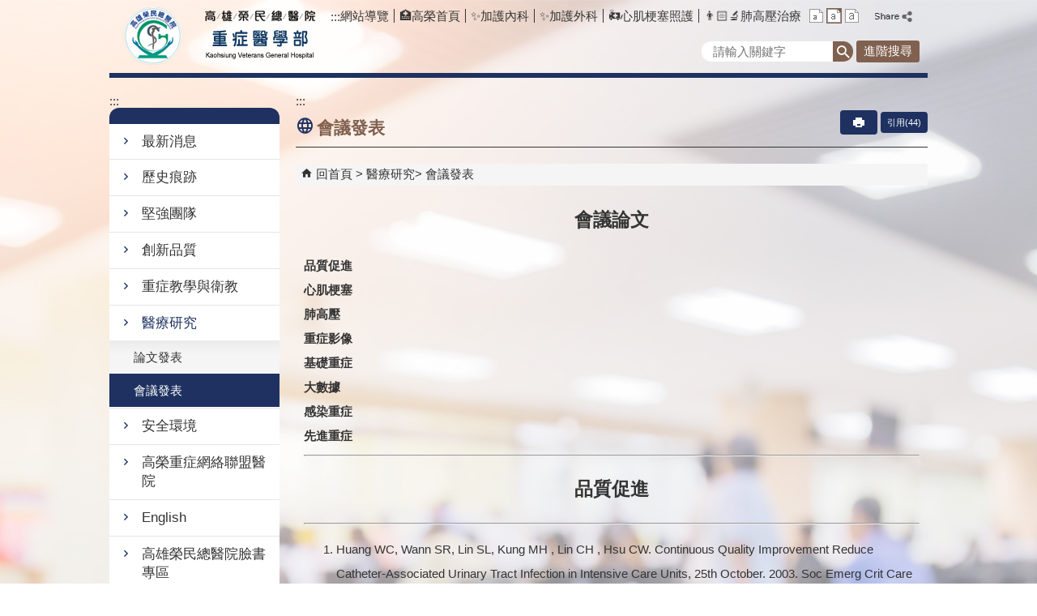

--- FILE ---
content_type: text/html; charset=utf-8
request_url: https://org.vghks.gov.tw/ccm/cp.aspx?n=1E53A54A5ED6E2A7&Create=1
body_size: 321466
content:

<!DOCTYPE html PUBLIC "-//W3C//DTD XHTML 1.0 Transitional//EN" "http://www.w3.org/TR/xhtml1/DTD/xhtml1-transitional.dtd">
<html xmlns="http://www.w3.org/1999/xhtml" lang="zh-Hant">

<head id="Head1"><meta http-equiv="X-UA-Compatible" content="IE=edge" /><meta name="viewport" content="width=device-width, initial-scale=1" /><meta http-equiv="Content-Type" content="text/html; charset=utf-8" />
<meta name="DC.Title" content="會議" />
<meta name="DC.Subject" content="" />
<meta name="DC.Creator" content="" />
<meta name="DC.Publisher" content="" />
<meta name="DC.Date" content="" />
<meta name="DC.Type" content="" />
<meta name="DC.Identifier" content="" />
<meta name="DC.Description" content="" />
<meta name="DC.Contributor" content="" />
<meta name="DC.Format" content="" />
<meta name="DC.Relation" content="" />
<meta name="DC.Source" content="" />
<meta name="DC.Language" content="" />
<meta name="DC.Rights" content="" />
<meta name="DC.CategoryTheme" content="" />
<meta name="DC.CategoryCake" content="" />
<meta name="DC.CategoryService" content="" />
<meta name="DC.Keywords" content="" />
<meta property="og:title" content="會議" />
<meta property="og:type" content="article" />
<meta property="og:url" content="https://org.vghks.gov.tw/ccm/cp.aspx?n=1E53A54A5ED6E2A7&Create=1" />
<meta property="og:site_name" content="重症醫學部" />
<title>
	高雄榮民總醫院重症醫學部-會議發表
</title><link href="css/index.css" rel="stylesheet" type="text/css" /><link id="likCss" href="/ccm/css/detail.css" rel="stylesheet" type="text/css" /><link id="lnkCssSysDetail" href="/ccm/css/sys_detail.css" rel="stylesheet" type="text/css" /><link id="FaviconIco" rel="Shortcut Icon" type="image/x-icon" href="logo.ico" /><!-- 月曆元件載入開始 --> 
<!-- 月曆元件載入結束 --> 
<link href="/Scripts/fancybox/jquery.fancybox.css" rel="stylesheet" type="text/css" /> 
<link href="/Scripts/fancybox/jquery.fancybox-thumbs.css" rel="stylesheet" type="text/css" /> 
<script type='text/javascript' src='https://org.vghks.gov.tw/Scripts/jquery-min.js'></script>
<script type='text/javascript' src='https://org.vghks.gov.tw/Scripts/oka_model.js'></script>
<script type='text/javascript' src='https://org.vghks.gov.tw/Scripts/jquery.cycle2.min.js'></script>
<script type='text/javascript' src='https://org.vghks.gov.tw/Scripts/jquery.cycle2.carousel.min.js'></script>
<script type='text/javascript' src='https://org.vghks.gov.tw/Scripts/jquery.touchwipe.min.js'></script>
<script type='text/javascript'  src='https://org.vghks.gov.tw/Scripts/Chart/highcharts.js'></script> 
<script type='text/javascript'  src='https://org.vghks.gov.tw/Scripts/Chart/map.src.js'></script> 
<script type='text/javascript'  src='https://org.vghks.gov.tw/Scripts/Chart/highcharts_theme.js'></script> 
<script type='text/javascript'  src='https://org.vghks.gov.tw/Scripts/Chart/tw-all.js'></script> 
<script type='text/javascript'  src='https://org.vghks.gov.tw/Scripts/jquery.lazy-master/jquery.lazy.js'></script> 
<script type='text/javascript'  src='https://org.vghks.gov.tw/Scripts/jquery.lazy-master/jquery.lazy.plugins.min.js'></script> 
<noscript><link rel='stylesheet' type='text/css' href='https://org.vghks.gov.tw/Scripts/nojs.css'></noscript>
<link rel='stylesheet' type='text/css' href='https://org.vghks.gov.tw/Scripts/flowplayer-5.4.3/skin/functional.css'>
<script type='text/javascript' src='https://org.vghks.gov.tw/Scripts/flowplayer-5.4.3/flowplayer.min.js'></script>
<script type='text/javascript' src='https://maps.googleapis.com/maps/api/js?v=3.exp'></script>
<script type='text/javascript' src='/Scripts/jquery.cookie.js'></script> 
<script type='text/javascript' src='/Scripts/supersized.core.3.2.1.min.js'></script> 
<script type='text/javascript' src='/Scripts/jquery.blockUI.js'></script> 
<script type='text/javascript' src='/Scripts/jquery.nav.js'></script> 
<script type='text/javascript' src='/Scripts/fancybox/lib/jquery.mousewheel-3.0.6.pack.js'></script> 
<script type='text/javascript' src='/Scripts/fancybox/jquery.fancybox.js'></script> 
<script type='text/javascript' src='/Scripts/fancybox/jquery.fancybox-thumbs.js'></script> 
<script type='text/javascript' src='/Scripts/lModule.js'></script> 
<script type='text/javascript' src='/Scripts/purify.js'></script> 
<script type='text/javascript' src='/Scripts/jquery.mmenu.min.js'></script> 
<script type='text/javascript' src='/Scripts/jquery.nav.js'></script> 
<script type='text/javascript' src='/Scripts/jHandicapFree.js'></script>
<script type='text/javascript' src='/Scripts/WWWEdit.js'></script> 
<!-- 月曆元件載入開始 --> 
<link href="/Scripts/JSCal2-1.9/src/css/win2k/calendar-win2k-1.css" rel="stylesheet" type="text/css" /> 
<script src="/Scripts/JSCal2-1.9/src/js/jquery.dynDateTimeMinGo.js" type="text/javascript"></script> 
<script src="/Scripts/JSCal2-1.9/src/js/lang/calendar-big5.js" type="text/javascript"></script> 
<!-- 月曆元件載入結束 --> 
<!-- Global site tag (gtag.js) - Google Analytics -->
<script async src="https://www.googletagmanager.com/gtag/js?id=UA-88168306-45"></script>
<script>
  window.dataLayer = window.dataLayer || [];
  function gtag(){dataLayer.push(arguments);}
  gtag('js', new Date());

  gtag('config', 'UA-88168306-45');
</script>
    <!--[if lt IE 9]><link href="css/indexIE8.css" rel="stylesheet" type="text/css" /><![endif]-->
    <style>
        .data_top.data_top_cp img {
            max-width: 100%;
            height: auto;
        }
    </style>
    <script type="text/javascript">
        //使用DOMPurify弱點排除
        function sanitizeOptions(options) {
            // 遞歸處理 Highcharts 配置選項
            for (const key in options) {
                if (typeof options[key] === 'object' && options[key] !== null) {
                    sanitizeOptions(options[key]); // 遞歸處理物件
                } else if (typeof options[key] === 'string') {
                    options[key] = DOMPurify.sanitize(options[key]); // 過濾字符串中的惡意代碼
                }
            }
        }
        $(document).ready(function () {
            $('.noscript').removeClass('noscript');//在有JS下刪除noscript屬性
            $('#data-url').text($(location).attr('href'));
            $('.ctrl_dot_box a').each(function () {
                if ($(this).text() == '') {
                    $(this).html('<span style="color: transparent; position: absolute;">' + $(this).attr('title') + '</span>')
                }
            });



            var strHost = window.location.hostname.toString();


            $('.ctrl_left').each(function () {
                $(this).attr('title', '上一則');
            });
            $('.ctrl_right').each(function () {
                $(this).attr('title', '下一則');
            });

            //自動將網頁中地址連到GoogleMap

            $("map").each(function (i) {
                if ($(this).html() != "") $(this).append("<a target='_blank' href='http://maps.google.com/maps?q=" + encodeURIComponent($(this).html()) + "' title='map(另開新視窗)'><img src='images/Icons/map.png' border='0' alt='map' /></a>");
            });

            //濾除img寬、高屬性

            $("img").each(function () {

                $(this).removeAttr('width')

                $(this).removeAttr('height');

            });

            //附加連結圖示

            $(".content_middle a").each(function () {

                //取副檔名

                var Lang = 1;

                extIndex = this.href.lastIndexOf('.');

                var fileName = this.href;

                if (($(this).data('icon') || '') != '') {

                    fileName = $(this).data('icon');

                } else {

                    fileName = fileName.substr(extIndex + 1, fileName.length);

                }

                var IsPic = this.innerHTML.toLowerCase().indexOf("<img ");

                var IsOnTop = this.innerHTML.toLowerCase().indexOf("置頂");
                if (IsPic != -1 && IsOnTop != -1)
                    IsPic = -1;

                if (IsPic == -1) {

                    //相關連結模組

                    if (this.href.toLowerCase().indexOf("hitcount") != -1 && this.href.toLowerCase().indexOf("HitCount") != -1) {

                        switch (fileName) {

                            case "rar":

                                $(this).append("." + fileName + "<img src='images/Icons/rar.gif' alt='' border='0' />");

                                break;

                            case "zip":

                                $(this).append("." + fileName + "<img src='images/Icons/rar.gif' alt='' border='0' />");

                                break;

                            case "doc":

                                $(this).append("." + fileName + "<img src='images/Icons/doc.gif' alt='' border='0' />");

                                break;

                            case "docx":

                                $(this).append("." + fileName + "<img src='images/Icons/docx.gif' alt='' border='0' />");

                                break;

                            case "xls":

                                $(this).append("." + fileName + "<img src='images/Icons/i_xls.gif' alt='' border='0' />");

                                break;

                            case "xlsx":

                                $(this).append("." + fileName + "<img src='images/Icons/i_xlsx.gif' alt='' border='0' />");

                                break;

                            case "ppt":

                                $(this).append("." + fileName + "<img src='images/Icons/i_ppt.gif' alt='' border='0' />");

                                break;

                            case "pptx":

                                $(this).append("." + fileName + "<img src='images/Icons/i_pptx.gif' alt='' border='0' />");

                                break;

                            case "pdf":

                                $(this).append("." + fileName + "<img src='images/Icons/pdf.gif' alt='' border='0' />");

                                break;

                            case "txt":

                                $(this).append("." + fileName + "<img src='images/Icons/txt.gif' alt='' border='0' />");

                                break;

                            case "map":

                                $(this).append("." + fileName + "<img src='images/Icons/map.png' alt='' border='0' />");

                                break;

                            case "odt":

                                $(this).append("." + fileName + "<img src='images/Icons/odt.gif' alt='' border='0' />");

                                break;

                            case "odp":

                                $(this).append("." + fileName + "<img src='images/Icons/odp.gif' alt='' border='0' />");

                                break;

                            case "ods":

                                $(this).append("." + fileName + "<img src='images/Icons/ods.gif' alt='' border='0' />");

                                break;

                            case "odf":

                                $(this).append("." + fileName + "<img src='images/Icons/odf.gif' alt='' border='0' />");

                                break;
                            case "csv":

                                $(this).append("." + fileName + "<img src='images/Icons/csv.png' alt='' border='0' />");

                                break;
                            case "apk":

                                $(this).append("." + fileName + "<img src='images/Icons/other.gif' alt='' border='0' />");

                                break;
                            case "ipa":

                                $(this).append("." + fileName + "<img src='images/Icons/other.gif' alt='' border='0' />");

                                break;
                            case "jpg":

                                $(this).append("." + fileName + "<img src='images/Icons/jpg.png' alt='' border='0' />");

                                break;
                            case "mp4":

                                $(this).append("." + fileName + "<img src='images/Icons/other.gif' alt='' border='0' />");

                                break;
                            case "png":

                                $(this).append("." + fileName + "<img src='images/Icons/other.gif' alt='' border='0' />");

                                break;
                            default:

                                if (this.href.toLowerCase().indexOf("o=1") != -1) {
                                    if (Lang == 1) {
                                        $(this).append("<img src='images/Icons/link.gif' alt='' border='0' />");
                                    }
                                    else {
                                        $(this).append("<img src='images/Icons/link.gif' alt='' border='0' />");
                                    }


                                }

                                break;

                        }

                    }

                    //先判斷本身有沒有帶預設圖再判斷不是自己網域內且是http:開頭

                    if (this.href.indexOf("" + strHost + "") == -1 && ((this.href.indexOf("http:") != -1) || (this.href.indexOf("https:") != -1)) && location.href.toLowerCase().indexOf("Video.aspx") == -1 && location.href.toLowerCase().indexOf("video.aspx") == -1 && location.href.toLowerCase().indexOf("video_content.aspx") == -1 && location.href.toLowerCase().indexOf("Video_Content.aspx") == -1) {

                        switch (fileName) {

                            case "rar":

                                $(this).append("." + fileName + "<img src='images/Icons/rar.gif' alt='' border='0' />");

                                break;

                            case "zip":

                                $(this).append("." + fileName + "<img src='images/Icons/rar.gif' alt='' border='0' />");

                                break;

                            case "doc":

                                $(this).append("." + fileName + "<img src='images/Icons/doc.gif' alt='' border='0' />");

                                break;

                            case "docx":

                                $(this).append("." + fileName + "<img src='images/Icons/docx.gif' alt='' border='0' />");

                                break;

                            case "xls":

                                $(this).append("." + fileName + "<img src='images/Icons/i_xls.gif' alt='' border='0' />");

                                break;

                            case "xlsx":

                                $(this).append("." + fileName + "<img src='images/Icons/i_xlsx.gif' alt='' border='0' />");

                                break;

                            case "ppt":

                                $(this).append("." + fileName + "<img src='images/Icons/i_ppt.gif' alt='' border='0' />");

                                break;

                            case "pptx":

                                $(this).append("." + fileName + "<img src='images/Icons/i_pptx.gif' alt='' border='0' />");

                                break;

                            case "pdf":

                                $(this).append("." + fileName + "<img src='images/Icons/pdf.gif' alt='' border='0' />");

                                break;

                            case "txt":

                                $(this).append("." + fileName + "<img src='images/Icons/txt.gif' alt='' border='0' />");

                                break;

                            case "map":

                                $(this).append("." + fileName + "<img src='images/Icons/map.png' alt='' border='0' />");

                                break;

                            case "odt":

                                $(this).append("." + fileName + "<img src='images/Icons/odt.gif' alt='' border='0' />");

                                break;

                            case "odp":

                                $(this).append("." + fileName + "<img src='images/Icons/odp.gif' alt='' border='0' />");

                                break;

                            case "ods":

                                $(this).append("." + fileName + "<img src='images/Icons/ods.gif' alt='' border='0' />");

                                break;

                            case "odf":

                                $(this).append("." + fileName + "<img src='images/Icons/odf.gif' alt='' border='0' />");

                                break;
                            case "csv":

                                $(this).append("." + fileName + "<img src='images/Icons/csv.png' alt='' border='0' />");

                                break;
                            case "apk":

                                $(this).append("." + fileName + "<img src='images/Icons/other.gif' alt='' border='0' />");

                                break;
                            case "ipa":

                                $(this).append("." + fileName + "<img src='images/Icons/other.gif' alt='' border='0' />");

                                break;
                            case "jpg":

                                $(this).append("." + fileName + "<img src='images/Icons/jpg.png' alt='' border='0' />");

                                break;
                            case "mp4":

                                $(this).append("." + fileName + "<img src='images/Icons/other.gif' alt='' border='0' />");

                                break;
                            case "png":

                                $(this).append("." + fileName + "<img src='images/Icons/other.gif' alt='' border='0' />");

                                break;
                            default:


                                if (Lang == 1) {
                                    $(this).append("<img src='images/Icons/link.gif' alt='' border='0' />");
                                }
                                else {
                                    $(this).append("<img src='images/Icons/link.gif' alt='' border='0' />");
                                }

                                break;

                        }

                    } else {

                        switch (fileName) {

                            case "rar":

                                $(this).append("." + fileName + "<img src='images/Icons/rar.gif' alt='' border='0' />");

                                break;

                            case "zip":

                                $(this).append("." + fileName + "<img src='images/Icons/rar.gif' alt='' border='0' />");

                                break;

                            case "doc":

                                $(this).append("." + fileName + "<img src='images/Icons/doc.gif' alt='' border='0' />");

                                break;

                            case "docx":

                                $(this).append("." + fileName + "<img src='images/Icons/docx.gif' alt='' border='0' />");

                                break;

                            case "xls":

                                $(this).append("." + fileName + "<img src='images/Icons/i_xls.gif' alt='' border='0' />");

                                break;

                            case "xlsx":

                                $(this).append("." + fileName + "<img src='images/Icons/i_xlsx.gif' alt='' border='0' />");

                                break;

                            case "ppt":

                                $(this).append("." + fileName + "<img src='images/Icons/i_ppt.gif' alt='' border='0' />");

                                break;

                            case "pptx":

                                $(this).append("." + fileName + "<img src='images/Icons/i_pptx.gif' alt='' border='0' />");

                                break;

                            case "pdf":

                                $(this).append("." + fileName + "<img src='images/Icons/pdf.gif' alt='' border='0' />");

                                break;

                            case "txt":

                                $(this).append("." + fileName + "<img src='images/Icons/txt.gif' alt='' border='0' />");

                                break;

                            case "htm":

                                if (this.href.toString().indexOf("eBook") != -1) {

                                    $(this).append("." + fileName + "<img src='images/Icons/ebook.png' alt='' border='0' />");

                                }

                                break;

                            case "map":

                                $(this).append("." + fileName + "<img src='images/Icons/map.png' alt='' border='0' />");

                                break;

                            case "odp":

                                $(this).append("." + fileName + "<img src='images/Icons/odp.gif' alt='' border='0' />");

                                break;

                            case "ods":

                                $(this).append("." + fileName + "<img src='images/Icons/ods.gif' alt='' border='0' />");

                                break;

                            case "odf":

                                $(this).append("." + fileName + "<img src='images/Icons/odf.gif' alt='' border='0' />");

                                break;

                            case "odt":

                                $(this).append("." + fileName + "<img src='images/Icons/odt.gif' alt='' border='0' />");

                                break;
                            case "csv":

                                $(this).append("." + fileName + "<img src='images/Icons/csv.png' alt='' border='0' />");

                                break;
                            case "apk":

                                $(this).append("." + fileName + "<img src='images/Icons/other.gif' alt='' border='0' />");

                                break;
                            case "ipa":

                                $(this).append("." + fileName + "<img src='images/Icons/other.gif' alt='' border='0' />");

                                break;
                            case "jpg":

                                $(this).append("." + fileName + "<img src='images/Icons/jpg.png' alt='' border='0' />");

                                break;
                            case "mp4":

                                $(this).append("." + fileName + "<img src='images/Icons/other.gif' alt='' border='0' />");

                                break;
                            case "png":

                                $(this).append("." + fileName + "<img src='images/Icons/other.gif' alt='' border='0' />");

                                break;
                            default:

                                break;

                        }

                    }

                }

            });

        });
    </script>
    <script type="text/javascript">
        //內部高榮IP才可使用員工專區

        $(function () {

            $.ajax({

                type: 'GET',

                async: true,

                url: '/GetIP.ashx',

                success: function (data) {

                    if (data == "False") {

                        $('a[href*="http://eip.vghks.gov.tw/"]').attr('href', '#').removeAttr('target');

                    }

                }

            })

        })
    </script>
    <script type="text/javascript">
        $(function () {

            setTimeout(function () {
                $('.a2a_i').each(function () {
                    //console.log($(this).text());
                    $(this).attr('title', $(this).text() + '[另開新視窗]');
                });
            }, 500);

            if (/Android|webOS|iPhone|iPad|iPod|BlackBerry|IEMobile|Opera Mini/i.test(navigator.userAgent)) {

                var Link = $('a[href^="https://webreg.vghks.gov.tw/wps/portal/web/"]').each(function () {

                    var Temp = $(this).attr('href');

                    $(this).attr('href', Temp.replace("/web/", "/mobile/"));

                });



                var Link2 = $('a[href^="http://webreg.vghks.gov.tw/wps/portal/web/"]').each(function () {

                    var Temp = $(this).attr('href');

                    $(this).attr('href', Temp.replace("/web/", "/mobile/"));

                })

            }

        })
    </script>
    <style type="text/css">
        .for_accessibility a {
            position: absolute;
            top: 10px;
            left: 10px;
            z-index: 99;
            width: 1px;
            height: 1px;
            white-space: nowrap;
            overflow: hidden;
            color: #000;
        }

            .for_accessibility a:focus {
                width: auto;
                height: auto;
                padding: 6px;
                background-color: #fff;
            }

        .noscript {
            display: none !important
        }
    </style>
    
    <link href="css/cp.css" rel="stylesheet" type="text/css" />
</head>

<body>
    <!-- 友善列印傳遞網址 -->
    <span style="display: none" id="data-url"></span>
    <!--無障礙 -->
    <div class="for_accessibility">
        <a href="#content_middle" class="" title="跳到主要內容區塊">跳到主要內容區塊</a>
        <script type="text/javascript">
            var $a = $('.for_accessibility a');

            $a.on('click', function (evt) {
                var $href = $($(this).attr('href')),
                    $target = $href.find('a').eq(0).get(0);

                setTimeout(function () { try { $target.focus(); } catch (e) { } }, 0);
            });
        </script>
    </div>
    <!--無障礙 -->
    <form method="post" action="./cp.aspx?n=1E53A54A5ED6E2A7&amp;Create=1" id="form1">
<div class="aspNetHidden">
<input type="hidden" name="ToolkitScriptManager1_HiddenField" id="ToolkitScriptManager1_HiddenField" value="" />
<input type="hidden" name="__EVENTTARGET" id="__EVENTTARGET" value="" />
<input type="hidden" name="__EVENTARGUMENT" id="__EVENTARGUMENT" value="" />
<input type="hidden" name="__VIEWSTATE" id="__VIEWSTATE" value="D9nhmptq1vMRDFeNNefpiTS017j/4G71XqZcWFvyP1UPkOV4EStGLfTonVB6NZXe4cznqchUv1dqjtYby/YiX+vVZEw3NEjX+GfTtpA4B+fCjPPmNiEdBgFZdpSIZvkI0OCyezLZa5FiIGVuWUu2dLMh86TzZYLdIi9/RU05xLENnLxNy9mpA9j7HrM/o7KbaBbZTHzaOrdFDOkhhAqwjdsdSfs2LwfkQ9KqP8zZenD03jHD8kkr9bb8I993IwOCOrse/nrfjE5XFuH2WvhGzUr7l5czq5NVCYtoVvr5Amld8K6xEgDTxixzgt2a92wM1uvnDJ/FJb2C2byCvwsywgIcHdpTcPU2ALpX/pAfkwe1ahvqz5FeGSSV+eVKgjvFLPSlaoJ+j25+yFCdHi7BR1y3+F8/Hp/EOPBXUrMFIEI1biV9b04ISIpbpXufWdM/9jLOgPvfuJhpqDIGOcGWNOGACvanVwNTcDOBteeLkVbyQLRrizE7M5J58znZFCTYRyPPDsgvEyRSqbDDomV2CXaSIJ3I7g1r+34TGBOHqwfOc0iFUmENR4UrCtNqnqF12e3c9hY5byiVE3khbQ7I8lzU7AuPmIPREO+L6J6EWe/ugetbVP9ueDpV9/MHnw7D9k2iCAE5d1ccajPI1s7YZ6ULGiAHM0ZFOBzjYG5gIknJ4w0r5yJJ/UB1ZKX/ZTMyipWzoF16L0SEuMschunEoHzLTKcZHtKFG+65hmG/m5W6+yVwGCbtCXgxcDHS4KN1lFbgvDPYnkqC3T18L5YPzFApoWyaS2TxMv5GfrAfDi1bIDasGiwc+RtWZFJkL5zz5CnF/HcUxbOg5NI0VvoOOVC+1g/tcjx6dQwfInHqk025nWqRD/9ps15jj6QB/hmsqfi19f0dNUo3e+NEKgAP4KYnuzJ5pWJa36XX/t2GSPjaq2B05vb4dqP1wt5vsAswplrmV9J/DML8/M/0mMJtagW0G2BnA7NB+zDgBhhMglEX3k4zXKzWCghuJjAprquY37Aadq8LpVJkIE57Kocuhp0lMXh2Vuezy1zI1+Alr3stArAIZWHojqirqdBNJQVANM+p0K4+T8oVyNMsn7sZIehL78JGYnSRGp82e/ZUE4FiAIPbqsEcU9ffGy2RnVFwhxCgs/QJSUO1DEjmibTiAfHmJQnoXHVTYtgkCGKhOnkNO8zRehpCacxOd+r/m51cBPJ6fUvB8yPQZe+FW2Z1o+826H/aXY2nRgcE306X735y1RlmE2k/B78TMivC2f32bcYW8d90w33qhUz5Zem+wCk7Bavg0YngYlS13a5Sql70GU86azJx0NyBclkMjVkWTjKpApmchaytL5eW0eQGDYuHQ6Z4f6+2VKmorocLOwGHKxSDryxC/8i4Non32I6t9bYGXLTgqHKvcAncvisqSI8q4aQsc8CXbzkp3zBmhAmyODn0Vgjq/ulxG88S9BXlNbx72dLhSMGY7Hj6Pe8oNomPBzSat3338B+rgfQc14CFWG+eQwFDiSKa28/Ki6aTlZaj+10HMtp35EPbR4Tefh7Z5epQcRYBY9eeEvfAHElux9vidU9fmrUpmO/Vp7nyOgP8gWce9R8cSP5jEdQzcbY8dyK7qp26VGNawwhEXTxpDLAYtWDaQff93aXEiWQ5N3NpHo1iWxhZLzl9pVIheVJ3gwRudTxguWwK6eddikixDIIeCIKiiiBrMbz7U6EczsTpH3KS7PBGLr3gtq1G2Eh85KuYLHo3Z/tDCPC1HBcs2DLITLPyrWcYuGahxUnAA6Lr4pyxkyHgANzNul3mX3Pt4NBeXbKV+Al++wkyVbsQ1Hcj8ioRWDaessfpP5Pb+j+FqgHpn6P2mw3LrFMT2BX0A1E1QoLMdyGT/PxruYk3cyQo9ptQOuE0bxRWjATH7HvgpX6SyFijCIpjQSpQ1RMgtD0uuWMPPY7XoX0PaaB+VlZnYYZk0aVXAx09Z2Eh6LFF+YLzJ7/OXh75vckQif+WibG/RjoSfbQDGpEnJ/XyXVhKQCsgwWkRF/lUMmbagHySb/GiLA5OE0LNVqiXOHskyNNvyiz+V18KhruPeNWtlvewwzflz7FW/fd6YayjmOZgEvbLkR61oNEhtQZb926fNUedtcxZOd7apY1Ih70oCURrSO7hh8sPE+QFoWE3BrS7fR0Zpis7MUAhM/VGgbfBd3agRsJGwRkbgVqn6IDU3S/HCWXPreOMLZPxMgi1WNpgZSbfmTewWA96MxGFTYkryL+jk8DHNYrdiSN1T4rgL+lb3EYs0N6khP9b0UlkAePhOK77l5UUpfaFegE+gx3qpQMJjgnsWEjk8Ljge2tFK/889llrq6G/9VdWVrwXu99pl8nxxn4zJx6UdYim1m/0v6BfbWtpOEmzG/PVOOfgMT+dN9J0jxrLmGH6hhuKqAuhf85uARqZAPOnot/amMYQsjjYGJoBBu5Feht+QoYai/[base64]/yJwIuKYoJkNhGD6/1Dk+R9lJEMOdP2XRMqH0eXHNfROmcpurtjCiv4ADwTvulXl1AbqWfy69lBBnmEV4X2hqqGdPc1jFvHIklcxfbp5BrlZlBWOgHMkL+iQaoVbZ5n+j2a44MhfIRg6XO7e+eDKmW5vRN2LTHrvvdqvuIqsaYnjz/9DCVa9Cp/FP9N3bm4L6HAe8BgwLRXQO1cZwC18FdC9JNKsz3xIEitGhSkvrhwsSpxOKT9wLciDTc7wjRu8HfTFkYLLG+pZfpKJsHokfuIRbRAFmNz9bL+GHdMA1vZHXOS9HYZj8zAy9m7pDIKF1Y7reSJ5yoMI9Gd6t8SEzfs4H7fdcLJ8u6SjQPcRypv8dBqBo/JfLejTlOxgi706eGhKragcJNvFnrvytfFRTLgyDNtEfamjiecHnMlGqb3Ps8u/Kqwxka81S5YBZ6HhKAq2XggosZ+26/gSndmNzIV6CujXdjBADgKuMOa+ARgyvbtTr4eolt1Q5caAuW6iw47QEchOFoIxW4lIx1VcgchPiVVRXyhrct7KmUO/lDrqmwcRrqj9628iekpardJa/xn8cKGFz72MXHUBs2rGxyomushihua/4IzA4ek+nYhZRLdMpGgbifv9/vkEaQWp9fHFa48vrA5zoK6YtdgiVMBrGVHF1qVPYy5j7jxykKcXN5VtVn6/6NFA9WhrsYI+FBkpyMoWSkL2eAhztZoCz/TDkdxoR8q1GUJr9pXUYlfCYVkGoMKpxlZ1M4qrp03zu4pR72HGR0Ao8JXUVwku3mZ0hEM3w5nGdiqb1exS7lFnvTJLhguSIDADwHv3qlmEyml3nii6w8bygrORLIhjDCH2T7jcVnDaIlpf/Sd0R0l+qnpcsYqdtZyAnOdq621MAcMlJ2pvj5W6eR6+u2dPZBf1s/e7hG7EMMAnSZOEYiSCHXG7J9GL7mMpo8dtxXaiRpEBHiiKjHZ+NFZRS6gFht4sxQcEYNkYmuTSMfcx5dYcDjaAAcNTLuQFqg8an8i3dVmTy/dudiMdSxfOQhnxU7QXnLMQObIrjTnc8+0KC7oxde3tPabqH71DyO1pCbXzcNS8BmglBbmjQBuhfXAGigwRbzADc1P1iuZZTQrT4XicE1q81aR9BKUFbL+2aI3P52KGc7UqNiVLGWZCnWMHyIaGI20KXS+GBT273GaTkS+DDjmPPWHtA4cMlS/t4bEMfZltwsDCnbz6wzDKjEneQVtXcuwTX9NYcT6BaVZ1v8lkBu0m8ZW99nFVYAm1/z8Pt85ZQ9nakIegmswr2b6Oih0bzyqRp+QGeLzrC2IfL/rjq2PPu8H4uiLfYXdc9xkIRGoq1ra5stRRwN5zHd+ifqoD8ZsX8lCEoPQbQ2SERf/zZCbk14m9/uqCTXneZlvNHyIX3GpHTPMzRFe9pudUbDxwiasOiFq4Yrvo2s8IbYl+1ZbspRrIBDC7+9f4IoYKWk6kh7oG11Qoh0+oAvtJzs4tUt3gQPt7l+E8HmfE4Fq2Fg3DnHc94PB/LJKX39hFnD7BtjqoSMwGScfoAbOJjfdHCxYe3AcozsJrgQQAp2EOuUGViP0gVvrPS9kQSoHt1qhssDs59+K30ktx+OR/gVW6EWtRRWU3vVDMpJG8T0u/i55IDgVaKrYSDC5SNsByRe9q+rIgNkNL4/qhgjObpGtAUln8G7PHctEQZ8P9lm2zYdmKQo0mwGq+8BzFrYUErJahF8omuYWLunCVGKVxNO5F6DNoFvJPHuxTOg8ptzz/UgHAaUXxqtH5C07u/2/KIjXua4z0vEqeAVXqgQL4Lz5OYM5AqVThsIMOvvewxpwdbexZR5NNBVydeN/ZRh5unXDCNQtmg0OikDsf8BDDR1qGxmBIFeUYruk1x07dz7PRJtTI/[base64]/sXUvNPrdT/GnDXji1IJ4vSaDeCfnxCyXJNfOWXydHtNdlyD8vt4gvazPCjezVZLWawi70aE+xrvppqPRkWUXO5jx+rCwTwq6YuHYDV2b8XBxRnk6u6daLpj2Yq1tHahoTgbJjHI0EQyrE9OYSqvlkMnJphQnpHylwpo1Fg/pIzyANRgd2tOTXvQTYZSb63L02r/OTsbiuxl7G3OKEcJWVrCGyr8zVZznvMdwIMB/H0Evg6b9+3n2XgKo4Nux09GeoD041xeooSmpLj1lHFeiay3toNOIk8DwSWRembuOPKqlRUg0pTawKBP0b7qjxUwQHwO/l8ZNeykpyEHLfPEFPpKy9Rzqscpzs/whCnD8Ebfnjb+my94NeU/HKyNH+g79GpEZM8OirXbtMJ/6gV0DOJVrGVpB+NIJ4RMd8Oq3YCg1pWDv/CBtRJuVOo2YSavwbpFYhlINXf/d/pzIAauOka/fL8pTXGaG1+Z1pjwKAbI0rmM3kXaSV8eiTMrjHLwmZZcRerGcToQAaeTdgF6YGDsoIR23RnpV3NerOn7mKcsyEfPQQ6P6FK+Y18MaUddSeocTVXaH1xduBEeOpotgo1GJth1tz3D5VR2mjXE6kWq4etTyTu7M4gogaD/v+DGsJPnBVO2EA+T/DPEkHP5tioF/nnYDqiff0SbfJw1YVV1TZ5j2riAahVPQX2bZV1/Umyrfe+ymkj+0N1NHS50aQWBlT/j94y4Mh4XDOR+X2UEjBf1gNQVugGcZ9fCWixJrXke9M53wPGHjaDHbGEuIXo4HcPR4MabcHbZHj4yB69LU1PuNhK5J7uCj2xEN1+8E2drT1W9Nmrlt+tfVJ/SMwOswCL59d3BkOr93mEdoxKUQqHT5MORA+VulR6rVjaKpLpZmwLU5tucLlw0KSuOdQGRhCujmfrlzQHD9nX6cDxvT3IA5+xr0p7ynMcjy20X6VqqqzzbVVML8SNSGrsp9QXirQMUZEscsNaVAjeeIrwAZgW6NYmbRZpvUruG2CGnuZE/GX4MRnTP3t0bmBw3u/Xe7J1yEW6nR9qMCJq3paNeiZ8ewzTTQMtq5uFRtUP4FD0q9sKuK4929LX66wB84otOC4jafdw1XRzOnxb+eKx4a6PdNlm/yiGjE2qE/[base64]/6HyzVcCBEqu2iBELw8Y0iCcQostUUjLKVyZ7axuTyGCFTqYHhx2MFK7S8t+XmLrR/[base64]/5WGl7EiIO2S8UsfWSF+ihOMu1zB89IzNpCLAkW6vGs8Autf8sALYV8z/wi03C92izAsclT/AL8HWdRaDjkbX5o8yyL7ik7Cukd/UiD1mx8OMZPY1xNX3bgJXY3ZFWj9lQPekptzalTMsICR12W/LM8emdtdnjpfe79t49lTvdWoXOeMd9eciM2k6EPYa0YPd9IpeNcS01qf0MmWFBz8x+kOMd73KowOJmkyPb7P4gYOhBo61k+Vfdj/froImeWFuirq2+GZLSZ4UzdNHBdGnhFmWl1HsDfX/o5noSAxuR5Jep1pHN9Z/Jwe2M7AZCKOR9SGY0/6rkOg9WNxXPFCuikTxd2RNg4WP6I7bGZ9RADythZCMJpBT/tIH9XYsUJLk4lcljkpqLy85yaApnzPOa/vByq+TWati3xhMLt1NHPfQ4VyhDEv+pnzldbRW+OI3/xIM+n3CRYgBuE8nZPRiSPkdUjU0rcyLVJUqzCb3Py/tzGbJXJoIpgrEErJooqNizvJs2HZsb29KH/h7B3wEXVMNT6UbN5/Q35/fFazYdhXbC/qLkHLLttMHq+tKUaY92HJBbFrzJpgL1TGRC2nr0sXtg7xO5wtfTILaRC6fUfEucY/oJxt9fIaXTiGfjh4mdkOsS3cAcCuyiuKaAjJZv7lw/wjaPNVV2qQ0fKcBPKzEckC0fGV/1XQAtvIZ1NKtKXs7JjvokR3lZ9uoqCq/BVtKZZlRTbNCxmraAlO41eyBb6F9GrN00hn16b+/5ep9dcrb2scWLKblPqS7sJanV8T+0TG5XykfGlkQozZYAAOUSZOFL/TCjJReMdkEutbNfwXYD1JPdnsJTPJ+7v5Lv+mCz3wT/vR9St/m208PR1mQq1/5nkJDE5QYFLgbwgY/r3fhyKMwR8t2jYgnHZtWQqqk634bO7Sse8oI77XwhB/c9XPNbwxbwRYhAkTwQbvk40X3lXmAMcTMCLCqmU7/eZ9oexbgal1e7z/GjMzw51ETmAJUfIAOMbh8YDhGkSbidzInKX0Jy6PbgJQ3Sqcni1lc+jRkUgEmjFq/D8eFTdyyMBrgdoaKxvN6wRkav6N3nUfiK0NollHRDaB7qDF0OHS5GD4Y4tF3M2JWA7hilGCd/gAhLYkg4gYigQiIPRhwGz6BHdvHxmCJgQP51Qsq07JcpYWF9B9s4GHAVwWRhskFkpLiqX5w8vVVZ5hvHB1MjaJPMNI8eXkzjMQ3sQ/hlMjGEyzFqiUS8PB3bcyjZ3N2YanaWtkPTlPvMwJQMfnxUU3p4lYJIWV6Ib842LO834ig0lTD1yNsUYj0s+fvg48l3cNIzTEZfxqj+gw64UzYGoA2Mw7N4I0Sm1ICMUZtu/2+FMIl6nC49LZCcpwtzjs1zo4KSXPBWH1TkbDX9M4wFBosMupEHkNjme9G1cgF0pTyDIoQ8LW2kc85uRw2J+Obze01bVraw18qWKUH3qk9CQ+aGPoLFutmXn0mWuFYSdHMKR900snJP3jNGmZZyP3W4V/Lp6ICSh+n2jAYAZc6LE42GMOcYM12zIcJM7jJEk5NH33fYnQZKSXiuxOg4u7KWGNP68hX53YFUqnTbqyeIfFuW1N9qT/7vt7FSC63xqhOeLsyirhbWr5/5ptVD7sJzjWuiHCOaVcyjp+/SSylp3KKs8z58vnf36m7avKn5xqtruKKsxo7SDVLKODEuhFxp/gPMzLNaPlGrWbbT46ey45r2MsgmfcJ8wbW1cMEg3d0MBGblWcjkB8lN2CCyureK0I+Ufl++RvlEmS9GnAkmSPNJoqmGHoUeE1RxZdJb+Pmisxc2uOT804oLudGzA+a5COMOiTlKu3jh/b0Lb5OJ49T6i9t/pcLnixU1/gP9sVjjhIFVt/wK26z4fp6svS5bujdzsISW+WAjjfrXnDoHsqpxZjE7FRPU6aNPZZoj5Iuv6vau7fS0ufe15lrlTjqUjKpffWo+EQtUlU5Pw2nU5SMGcSMmWGs8YLsOFbxdImXOAYl8Hn9aScZRFVCQr5vR1/zkRVBG6Fn0RwnNIHfLyz1ykq6Loeop0Qp19fTPhrGPN4PNViIHT7iVOyzttI5CVluQ+SnMO4nC14XXdFm/jXU+bfXuwxk37c6RWKHH0/QK/TGWBsGIYisSVWU4G1NThp2IeYlD6nCvUQdSqv+ltDXA0HU+agzuaHOLmUsEBHtJhSK9f20aLJ7CB8PZEiAeHMWzYZJdP/mpwwEpJUyK113zG7ZXVm7ZXHkS1MwDWRmkVrV7gX/Cp46PxgsfaBnA5BBXVvC6s+XFwAACmWpklCWPNE1yPVe3qBbyQsXHnTrR3J1UzZ0L1KfJZFBYj8HwCLYUrjs/95uf6jHKUa1QOibD7pKEpFjJ0uBlv8WwfVtGIstQ2JA7qyErNj1gvyyKsuK2RFZxh3OqCFUFlUzoYdHT8VNPESPtYaBaV1UYbnItNucQ2qLKf2NeakY7uE5ZW6M2T849jvRsVpIlTxi+rL2r8cLGlCRgFbB4XziJwM3Eym1Pxf+4knCyzunhdd6C1z5/3rsIY8jEEcOByo2BLJ+rsB/[base64]/RHajJwe7ST01lVLpVW5uS+PGB8UanVxUtb7ccvOG3QytNFr2haQpaCXBdzseArAP+eIYlULVCrzZDlS7eZnLK9q51VxxSlyYEe+SJh1k91bmi61Qa5XOp3+gRaRrFrcMvqbxII/JmrdhjGNfZnS4jeCEcUYoqHVPC2Wzx9SWPzbZRjl7m/[base64]/ps5L1Et67MRjieIsmYnkEL+4ifLaAYDBiaI8IHykUtnzMBNurR/kyqoWppnv8aUM6lXqhb4Cwj3arRAGPJpGuWo9IUYctbPZeQGE0eDBHL+MZmoIcEwDtq4Jd+8r6/KlwMqUNfC4Nb5+BZ2FX/bI8N8BqrM8T5z4Cl9G30q89JwInP72KnALURDgnEwUmt+EI/EOzYHZc3ew9IPlje03VLd3FJLmVlxxDTldpeeLY0yi18gAyC/ZNNqYJAbJfasDPtwXj3a7KSQmlw7AWkOOIzccCaH0Fk/KL/A3gcCIQTfpV0cwdOR/LcAjyJ3S8/xEkXPg1qlI2x94JvEDcT4KuFqMAtYIEu2qAiNIM5UW+h/lwHbwF4/o9GnfJLVn/Rx1jN9XDc5FhFYaBoiQFEOvPiVEPUH6KtqvSXufIHwHD2yVMBsPutCEtQ7kUcB+DE/Vt86ZDjvjOUUV1j9s3ZdMAnVwbnYDz/yMOaWNhS505yiJAqV67ui+ee0c9V+gpNDsnaCBYFaTgdJ6PNlndFGxwQd/WZt5SdxRCKi0vhu1IFIjOpgUzdqUm8zoBaOlndvIi/7Vamejgjuc+K2Y297cg8U7QYiJL4omK2OD+qqnY+Vy15VKLUGhEAOP7laiDq5sP4f6TNNxNEqDxKxExTj90/vHUsC2c9YQFlmr77bgbvxqfV2tZoQXJeQPD6zrSkBcHLz4ungeD6/dun1tsSTzzIetBGE6WabeOzQVtJda039HUjCh7KKxApfT+1wi+FkNX8tcSHGs2mtRYioRdr7tCDlPnxTPgaZGYaC11farZHc8DjXhh3j+VJvkYSRv8E/s3vVHSG5NQTsmZF56EdAoaAQDtrvcCNtnzYjwWdKm3i++AVmzOiM/vFR7O6LbnDqSrBrjbztBQsfNPHypdjAzuEOaSwPiDX7vxuwed6hiBuQZCQxR5BfJp0p+1hfRNuUDVJCYoXRsqzMWdRHo/g9pJ2XR96o6rsJgRZFJzYsdHPpSbWZGgyogFPyJigZpkL0M8f9knCos9+lUSunpakH3qgf5wo5DLV2a1ODcMLlvLFXCHMvMw8TUMsB1RZZI+nCvvejB468jGem4dlXpBZArNKfAD/BijFEnCp9tIsAEjvgj2tPlg35LIvodhXmU9PxkBT/z0/rOaVHV7ahMvAO25Qjyze9MZlEybfMWTGLNJZd8jShv5BN5ts34+UrMMqbQmPnLsPIPebuP4hfGzUTrNXiOo4bvkcedheR8wFNr2Xv/qoYO6te6Vpg/n2xmmhhbKduStSBqGEe3Gcpx/xqwpR1lxl6mx0kzbCgd5f7WkGSoFXkeEz5CqFV/lHYFrS7+fQMc+6chO7L8mLvwzzHiyxavv4/6TOvHjnbt9k9kUEhnmXNxRWla3474Lv6dLhiHCCzEpRUCw8zFVNnz96P/S6Im+X3u4rLW/2aQWRLFasv9UwXgR7TnntL79eliTgoOqLxOu9fY4r2nrEOYYiKjFOaAyksL0bQlIDaC2yAVfUR0YJDhWDeRl7uVmji0wl7SY/ccxzEunc6e/c7SZcPGQq6XOxtiIMdN2fi09iclEHMfWKCwLf+oym+/b5ydcNgYY9WtxpZujA1PSjI73llQ0Pc08RcyHKqdEIM0Y3s0eY9zXYuZXNnHVqQUK7UWmLB0St/JAaW6gxWXSQGdkYL3a4FeZXawb7b6R5BNq1pGYB52lCS90LaBvk57EKVoAMrtb8Hh4e1R+2TP3b2RJIs4brkDtL2ySb/iwYJHEzEFjf7ywLJa4XIEiwo4ff8wmhO1upLFHJikQlUiyxSXPlTMXYwpn/aoWsl4NdAxnDYMweCObOGQTo4vUxkaiDaeONn+NeIduk53Qx3T29PG6+l9VEajW78ZEU1IgxBk/nttuZAfw3NSVfuwYV7OkjsanYKaei4FzBOPGwkQHn7QqVop7D5xeso5BUtdyEgDdnRZJuLCwtLF3cVC7RjW17LJzgzw8WVtSCfmpgkG6BeDjTFp11R3D3OLSwGCTzTKk0geQev4tmNn00H9ZGKGNrQ/dqjuhfDLNZEBjSn470tNmkBSlpYVeLnaINV2IAQO/gKe5ZFp6X+BxgyzqBjpH1HH3iI7yAbbKCVQ58VWKh7Kes6TMqmG+7Iqz2jekJitgwZXfNgoQRvYMRDMGctk/o7vvWA/ya2Dhc0bjDTucigHGgGtGonR9WhXKgqVlRZwTTmU2Xk37f4TL0SzZxIgNgfvda4oAarrL4/1qY/AfO2LQlNF2UM0yww+arWRTta0XY1ly5ZCPg1lqzggsCSKL9YsXDA2croTRHIgnFQTot8q4rjzbptkoDPA99qiFtXHZRjbZV0aY6f1MSlrymqR34Q0Hbf/rd3F5xtu2LcEnIoj4jaMpn3vL9zFGhQseNfZ1l18l+eOlToc1GmWF5ukRFmPI86YI1f6gdWTq3jlHqWpRhCjRn2kcUJ0Cl/9jgjeEZ9eXLP20DTR+FEotp3eejRFpAWVFDDEmAYcbHJiMmCdIS5KXeeHyAo4w+TccMV9hZ2h1Ph0EyVBzUxi6BCY362q9TtpeGMGfVxDoI+7Tbpdb7OJe+aRPmxqf6l+ls+xeV0AC/jweNkIjWPOYce8x6a/vMXuROWahoxBrErhXRaQadabopRo8T0K5TAx/Okxk+SNUKrIEW3sNjl47PWL8xhxSqPB5TyMzGj/nHixVKXUEjiMNTUlPN2O2CZtEu6opgzwE2AvaEAw4drtA5EDUg+h5bBBnqVQ+6TvvNIijA7mkuiiAzdn1t3Y7GkjpFYmeN/pYbNX6FE0jMFUuCZ7ZO0CjbciF6ffwIzz4gVHSCTXv46loWe1vbGMYPwwfXiKJZL8FOClpHiEBIXGhyGJw9tPQbqLHHH9idrQKVYaFjJScdy+/EX5GXmQ4BRz/A8EtjtBXcx/xs5wFFslGy0+gBrexTlbK9iPnd22ReEj5yZ/2cMQTop5OLUK3xkilLAhokJraCf8GFpRWtY56E/YlIQz2QB4QwxWVJ66/88zt3SgrNdGYA9mKTNgxIOZpTibfi3LmM2aeMDdaip+7rLPdtQjjQZmn3a0AeGgWmDEm6uVEkDeej36gq0bhZA8gj1Cdnqx3dtJxw511+v45dKCnrZSL2Q6XtZ7SeumXGS7loCahysUsnx8Zg/XKIDTQzU4PvPYIuCCaXyG+ets1DI0Dl22fF8dSSYxjHz8sdJXdhfHv536yWPK3H70bRb9BK6TrDs3qALNPVPYeseJCfexUnvQc7hsyNBxlAkk+2+0waFh4+N6aJdYQ1WhDxNUX+ITuDNpIgtkTLEAe8Ja/amG/6oM243/MrXxGlpRKpnI/[base64]/j/UKtoqY1keLYCCG4GdzIV5lDu/odhFBiII7leE393kKr+U6MhCSfqbbft7O8VX4m3WnC/kmcK/1WE/2kcxQknj3pt8mrdfoIBz2QjDbYZXpmKbm6s2Pn9iQOg8MwTN6c5YR4bT6F12Tojc+ZZU2q/X/9Z8UoeZXTlF45i0pYTTUunJ96mx/XFrYidUZKP2iVyaYQD4UkLdF74QlA1d7LM63qeH0nHgwbJatoMWzYsi2W5xsi45KDFUWpb7XMwKs0wk0kSi03tkFD8riTfl9dxf7dqVEmO2YJ8vN9HuIuXbzx9JjI/qQchKiXC+sq9Js9PP3C8cRLI9iZFD4MvzwP3b+VIjfR0bj0B2n93jLYR3A/bgomCgdq8nBIo2U5iKbjT9B5HvklIMfZaCFt0QCL+tOM7nTYnv2cpuJbkhl/a6y8UpbXP4nlR6hDnQTspmaaqMNBYTL0dq7Y/WpHAGk2oFEJJCOyLaYiPn+2JzEXjNMISjkAOnoN5UGDwfdi+EoOrnfEErcnCf0gelOnZy4v1VkbLU/BQHdwJuWLWv6lXa5EdQdstwnUHufdxlJarJ5lGbv0YNfXMbF3X5I74cxtmJLeciHiJPhX2WazOAgdCC94DVUWdKiImrK+ZToja001Zkw3QsRH9quZzhuW40j1rSVplNFk7JN1rEBSVema+lSZYUc8TzoVPsB6Fo5MTXTjz0sBY0T9JAsqBkuk8T/Qei/O2vNPmlnXyMHPQpXHTyntnCbBzu1qtrWc2Y835n/uA0eE4fnwKSxk6ur7hgEavphMP4jzmdztxMu/[base64]/vMxe/jeZX+2qz9l78cV6mHPR1Mb93+B3jrjmhR9daosWL0ofRLUPcQT/[base64]/Gjr/7JQoj56+h7Yap9J9dYxFweijifna3soVFgGROPxD/HAu4W9pPwORbu6+5LizSyvT1LtmQH0CJWezgxXlPJXiRCGaCoNapt59gG/gugp048/NVX+rFCwQx1G/krh8J2S6/pWwSEu+gIWj73ScniYUvGTFVo3tc4WMz8qwwNvw4QKwGAjI5wBeHdr1xn03fzS760bxou9eFXWVWjAtsoCDUFCG5gCZReeflwcVsyOb/n1/VMDYPzPwKed7tUeOSdE7shtnsglnPwL48pGM408D53x1B8hQAYTicdX8tXl7y+Kjt4Aqzo17v3ux5oRSHFIBRqelwLpygcCSqgdnvqcPvniEZGGdaz2unAl37X9TBDixsRv8cRdszM3E92aDePGAZqtaYAdftOhBnWsvGorsWGn7p7PnN932xBOE2c0j1e7YS1/1x8mLLj/rFb+LSSumwAhK82/AQfoybtm4NlQLkmk9uFIe8RvPbBodUG1aTFgWGyI8zx/5uUDXB7NFLs3nAtRWoPnlrfECfAMkD5mBdBasag5j/NnkLuNIG8bKyYq9qngEW4g0T2um4jIeseWOJNwroX6f8E5p2UqDCt3EuLCx57QrSR7RlDEPC2dFkCUdK62DpfhFQmQ6yCRElpgFqTHOGeNYeBxCWcQc72tJu7sIYxUq6s1oLevL93UM7K2FQdZUNzegHvohof6rfaphtFIRnJGrc+jXJ11unh/T7WbODoZHPBh8p6eX8fnmj+RTI5/d+EzLF23o2TKyoBVPJ/[base64]/uu2w8rYCNrD8AX8K3x0DMQeFAlNnP5ylefuWhYhPH6DQ0KPsLcAceEUlYoXzOGQXUpjpHaAzVbwmR/Is4YOQrD0Ryh2lkjuSFCPfm3/1lkQd76zzWdepUXfGZNpFchkOf0q2RVgO7SLs4lvJyMZL1UQQVB0uByPdqWbvAImQmSIYOzsoIEA5FynvvK3iJ+6Ubr/F+P3zpCnx6e5/YVyjEjImTIvT0gKAzlZINu1Zk0EMh5b4li6Az9SYNnsWl1BJr3o97HHyasq//nfUglt8uuzT2K8Q9ZDUp6gbRNIfv1fd+fKfPh1tAsGV76Ng/LPUbfH5y9PyiApWQ7bJOMlo2kQc+pMdYgbH1BoCsJgOv6XvtuX7pAIzazvmPa/9Ophx/YgLVe7tDzuSqAUHmuVpV6ehtV1oB5VGW89gPOr0paCZgCjj8RkDaAZX3NXsYN+n4IixFdx8VtxvkOVUQmT71kdkWRRHSz3F8Z7Gj9hH8xh7wynEyHazmp0z0NfKVclsdfiLiSVdH7w/zMp8JLv/td5IdQrGoQm40RkTY1xQPsAj6bZ4ajKSwhq26gCCWG1N6Z2hRJLx4LFjpezJwirR4yYpUoZOlYY8B2LxCYHCartdoag/1sSyWzXV0RMqCtnT2mj6ypkeW8UlyR2q8rU7P0vJcMoNoAacDTDR0d11BwWMDDgSPsE9UN/PiyxyfKEY/hnQaMbHH9drNzu5WHDULpQINHODl8nAfIHN50btFZDbbVr58bfqXdrE3i2oKeLqhL1kCIXxHzpvfCpQYNpjSm9lsi37LZnXDRaLXoQyvz4/[base64]/UObxy/mGNR5WJ7cUdSwipRD6854c0ZCWwqu10jw0A83llZ+WpoZ1KbFBl0cX3UbXq9xcZlAgFxzz/1FjNPnz5/B/IY5mpB7dhO8TlFh+jltT2fzzXMF1LS4izrguR2oH0om53AeRljaW01HPLOF+/IPqNN2OClKGXlUQoQkFJ80dRTusCkzMfE1L4SlcS4vKDk+qBdEHgNI6ooa0QmDAnUIY2Ply/P+nNwCuffcAfrSEFlUFdobqjayW7MMZHAjuyl3GQphIKAnQDMrN/8a+AS2BQFKJ/fZyPmGlxQYbYP1l6M24D0aEOqceEc1ZBDCjXls5m9MhiqTlJW1IG6VP8ulOs1Tr9bWLk0f84pXajQw9/BCLJ8HhkjcFeDvctUdAFyywY6y/2j79qFOha010xO09G6oK6sU4RyxciyjujyfLl8cCstsCJV/cdR4Mfg+V5PXXBH0nMkTbwXJ0ZTUq8nJgMsGwqTPEIehyFULAcWhXWYBOltdIfu7MSVlwzyKZBoTnEpZOdlrFzUqQcs8RnfofnGMA9o9cjplGg1EFbUg/QfW+ysbYNL9eAn354kX4ANeQLF0fAVgL48pMtVY3B5/aP6OZC42ATW/vrjSQyDLGjalO1lMjxwJAeUBEigwaMi2RV1/[base64]/xwiKni1rYpo1j18H1clUZNUGhVVjGNEz/iZ0x4rx4saad1DjB87krFuO7LLFehx4UOa9YxUSAbrSoMYFtndCxELUYIsq0xC+l/tC+XFCZ9h6EG73Y2Sp56a6WmAboV/C7Z4My9eCV/yE0UNwWPvYeXVGYVCH5mcDnCn4cx5kMhUrgbp9DN6CVk0FVIwJNB7eEyB55fcLFHVzRAFzkkWyxL9AhSK7nUpVjn4KIjuWis5JxJuJPewoCZz5ZynIz1ZrB9JvUPXIoM1eMS+zKL9SXnIvtPSTdYgXeIYF/[base64]/lIL4rq5glODAzzz2HdnmtuF1v/JZN2U5lIMfzvO9VvWwQt3sRzTCYJlBcMHahKVQOlroKjth3IojhfC9p9V0EfN3V26211Nbi3PoTm+R1iPepC+n2jbEFHAZBVileOQLM5/esWCTwZ9HnpAWlPZzmvPQYPk+P/5PKV7UAKqtNEy6vHOhoSx7Ix74I7ESyiMxr3dWSEYtShUW58QOTN8EPQXiOvmZl8DED9YsZy4HQQlEgh3ElzkjGQIfzqgQb+mKgpbGgf8EFAieukJZQycno8/EIWz4RHvcYZ1syTp1cgkgz0ftVB3Chfilf9YMX5s7TBuoNfJTLRlR5v49nOR3X2qoH0BRb+N9VFJLN0h3pHZmLVhkG1eS88Krde605LtQlss0MiUoPo1AYl74Zq+0iC61a7XdX3sDiUO2Q8jweXQrgcZLgKD0TLeJfk9gC+KDEDHROs2ef0iL/56k9BMYijwZ1Gz8HUGlVU3wmCPrLICZi8Q0YNMaPvwvDl/EGvnlDmLEG7843e3Rl1n+xf/qdxDa9b3yY4AMwX/kQQ2mh0T/mjpIiVNshsJ8M1mJ7jUx4QqXZ49kuPM4T8kEqMyE6p3wYcIqd3COyG9w+H8JSAhVPlqk04ezv2P6ezwOOXllTdDlh8FVZhmo8rNdZtMjpyUoylntqf0KL5e88zo/HZT7s3fYIv41J0GCTxpBnCcwwkG7TbWJ3TCZZ1Czkoj3uxm59q0+bgqy+lDJFjEYyanWnzgDZLMEv5GsVlczTcAQNxACRkFDbmiOWZEksChFH+wAjWkgupriviu2WD8REWIvlW0LyEVFb2g0rnE81j+/RjbDb4YxtE7OkJ3Ec1T8wEH0CYx3z5DSA0vAwOEnPngvquikjLk3+zRGQQ/[base64]/lUHJVLBEsAqHeWJI+jTRhKd+yrrwQEd6XLq+2zLkrs5cB7E/wsP8BAFZJ53iVEthVjAZudQlPuvV9zOHaNGF2YHO5e5aMLJ60j74yGilcCrso5inyFyL7YZAnLpEgMxPF3waSgc8K2x+dWDePFdtFMnjBKqtP2p0pIxKcL6EjjtFzk088R3jGXLb/MgdeejDUVcwNwA8Nu93l1GdEEKgykvyC9efjZnsx0ae8++fmSQ+qpD1kXYwEjxhPKlBXKJjSYFrW2v/KX50R/bFoZBjFwTfIzSbyPZitthk8Negs3/jrwuWGG3zGZgkYVUHrL5myNDoQAivBX/7mtOrAyoacpwnlB+dyTx1+R/i83Gc+rSPF3t67QR6NZ4KbxAQlAXXsE0gg25qD/r3z6gqebDQBoliYye/+/TMAzkNRafLbmNfPZmdW8YSXzZRnOuue2LEzIXKzjFbPNyAu0nv4wUsMkFvCKNl1x5B4LuNkTmq0beSN7MwihY/siOulZ0CIo2Nx0LzOBtiyAOA86BGVkCnFkDiQe8OwC2f7PrsqxtfVOcZNuBQ6PY4I10Yb+Xo3Fk6p1jdytDs2C564JmHHGw6r9QQqhyXgP66n064xGn1PK6GnFQG9bSi4ANcpQSZUugmEZhAQXqS9POortq53WHFbMMHxeSgknnseOBl+z5VSvnVRu/iB9H5NKy4QYhsUPyWvPLG10fOtjGkhmU/PBTN1vtD4JEWPvHcXjwaLB1ps/6T/ptBfIsYe8hiiDZ0EPcD5YIuj62LUw4x3TlZx7QxR8tMqSsXbM7cxbjMuZTnY0Bbp9Iac7S2Zjh5gI41xShq7gz2eIaLFLxnpia5yfOQ0RRA+ZQVqi6PoyELOHdSv9p6gxPo2QYNtqYrbT3PzZO85WYjCPPnXGgHowvwuyQSf6ayLo3thTojg+W7/jc/gD2wsOzaK+xLIw2MIA/d9dLovmxl52ayf39xSStr1x/5pVPXuOtAeAC7YzhpBjV/[base64]/z1yGAH8IGtF05ujF8uKnMDS8STU1oYSl1oGiOW2iRZe3XWEC7MyWLvZsU1cVlqb5wnobNK2PoWwbxedQIGIPgPFSym9uIQaLZDi79vW14IcOx2XGD/5Lg+dqb0LhIwR9gOMFV8D96jk0dGtcQyeKoZXTYjN4WCDCfh72mV0WRweDkQTPtD4sbmZZn4eK8CW25+EJOI5d+c+ODzS47ORVFT9t+yccQOswMzX2RuFNDEyscYP1/X1+qWzO0zEwiarUNYDzbYkKrbfmSLu642b/V01yADZuDrIVAKqzymXkzH4T3dqRW5LtQl/cwhqwb2112GYMtQ8OFRfLAAo913ZW5kIE060pgg3syXxF2IVbugONWDrOTgqyoZg5xdgHF+XLPtenjNxIQ/XzEBya1f0xHBOwjbI4WO7t3+b3Yvraves8f5moqseaCKD+oquymifLS7KhTyQ9zzDTBaYF1y8q0YZSfI+yEhX3raXhTUtD26eN+oJh8O/xslXfqBWmo/f5nuDvqOQjOaHcoEOfxU7P51cBjqjnIysRGXioHrwMyiBe8IZd5ACFuCHGY6TXg8f6diD+IOu/E5Stg/JOXLSkqZF+8gs8eVUQRQ3QR31wPytjLn204k1PcfM6mbb+qYIdal2WgmJUCuELGNOJWMnJNu2peHZPJggv6HL+Zi+8Md1l1lc1fOePXBuKPindZkwOq4BMP3/CzI7+G08gpnS0LeenbkwP5HBFqBcQMQvmZ5aQxn/8hH+9R7Eql3tFKz17XVzZbH8uY4KZWDFa8D7y5cjjzWBZtggscIMjvKWbBoR6NmNxrghntE730nsHrXVdilaJGLHqE3KJVAYAA4VHjCM8rycY3WHstytIi+/msCy88XtlyYT4SSLevsUvzSzrpZXDz0i5EknWNxuTbcOmMI2gux6X5xpdQ0+NMhjbKjuh5WEbRumjaH3v+43XrsPYHSBw75T2utmkzkolStt6rDXRR7jPpwkd6/[base64]/CYF+XnnXi9yj9MhEYxmiW6DY5Lgb9NXFMK8uLznoAVpZ/aHvau3bq7F7yyaD1os2TxjYgIO9z94PHAfzkjdYHnUum8r/szeDP6n3lQ1tq/JC7ZmGiny1bW3mUEc31hVymOeLz9PuNq1sV3z6MK7RG+XM3tQcSSsHWSUzFh12y8OmQH6jJ9VMafuc+MjOeV2xsU/kXFyI8TslE5BnjlV32s/WFNjOi2P2E4CGJn0q95/NY5ZVdadJJUlpGzUE5V8ykwdSvuPK0Ow+4AmO4Ils091HXWGmMIMIRbF7co5/3WJzPYIEbgkgGxsSU6x/PCZTYZutIm9PUeECR5NYucZr5kjF4/nsuDLICLOg5GLuwBb9iricGEf/[base64]/QFvNfbmgCJfJXtWqdSFokWFhraYrgZ0OpdXKgvQQYQYG4jNUDBu2leHxWbpv2LuhrvWhgI9BurJWiMMpxK2vH00sixXh40lrJXciBH/N4GxYpWgx/[base64]/[base64]/MNxoeyvs3f6LAD2Wfba6G4WPuf6kZH81TTohy7TZvXxYRNO5ei06vCfmvLsSQxj3gtDXAKrM//5bqFZ6NUIVBRl8ldOtzsUO83bgl2JHuDBjecvymlVFztb/otIJ2E07sWcro6Js5VayX+n+KlTjmSc2EpXhPSaykue8zuzBd0yKame1/85n4R5ZKZz1B/ZZF+5fX8Cxq2KwZQTcGfnl8jq/Xw9WtmtITBed3BvdPPCTtNSNu7qkYOXqCkZWD/c9pEYeoTuDf0CsGyq4XGl1Bz5mPqv+QwpBqAQJYURQXaJgKZtOhSU1lbxMhuW2ua90gCnQ3Q3J2SjsetufxObXDJIbIn+mbHYrj+tL7+s/6asMr+mCG2pAc6wXSqx4AO7vp/cLzS5eNrOpK/j4z8SW+7uAhO5LgatS8hE9AZ888vkeK10F0sHawekdgI5WEL5o2oEd9E7F7wso2ntITmBi1cCfeujgHaSGJ2A19CWoL/FjKkmCku3TaM9UPbSTJWsDs526aQLO1sNAXGMfPdIP5fSoQ06/Y8PCXDkOX0q85SgBcEuf4QuRSTOOq5u1RtRXItjl47kggwFk/UY6Y297jQII/c77eM+JXIpOYxmjHoTbn7mZNEAgFxXpjWQxk3IXfOa4PlKWmabhzyza7vnnWi9/DhBz9CEOkMj8C0KH8ZnyEEpFg3OI1uulJFuzUXsQ6IqmbkJzDN6/Ak1RQdhSAo2k9Gi9O5Q6PyO1utfpw7cKTuJmtudvkJXDETlCcoS9E7wKcoiQzU5RJEjsyX4Yb5IQuZJCW2j14erm/jui2u7zHEzHo2yAgbgJPqdwTn+8h+njra7eo08gJPcXMbUTY7FqA4aApYqCv3Y5PPfo30zQv2KclevaDecLK5sCEtn3nR0a8rRATxeRYRuIyL1k4AYlI3YXLu7I6Zq4iEA5FvChBJSa63DIQmPxdHDDHAp4Q6PmiL4p46EaLg+5n+LwyC8/9FBb2regBFPEZ/rrfzmCjB9zpReDBjuC61SL8iQVgv3dmsFUm7vnD4H5Fk8peqAlrqQuIEYXoNZnDQ8DVz38I6Q150mPH6tXOhJ/XcrO4rXFbAQg93BVYGn1lXEbiK8AgxY+Y1a/MQm9rbBNMaFxy4RtLhyFSsWarFOPLtBAq7sLKG4XQwMclmBL75Uj2dy0XW8+Hzvc/aTs/TB3F+hxQrBqGjAuThqNQGBoeQujFXZU+8wh8ojPxwfGjSN4TT823SfsVv9Hkqxbw6HQ/9W5NkdgJ/J7dcXHQE7GHxPB6etuwH5+aThhbA3h9SI/sujwuCRLlvS4xmPOa185yPlT+t5hBoxpCZujQIGuIOX7opTCxzZvRP9IkSXmodtSk0Ac8kjlxlhSmza1wjipkPuwXqI/ZCr1HjDY1zL8uR7aNR/zUav7F24UcYpRicxAc0zBYlLk/Hf3TysNdznn3+KBLOfQ2e845Kc2CYq2Q49i4AWMubBp4y3bKR6QqF4HDb58Dbyf+3UmWzHYWm5s7LpO5uaGtInClvCzcNOlHlF1HC0LPmeTQw7GS48QTfuIb5GIhRsuu9tcdIa0UiJmX5it8OGW27C9aoV97pY6P+t/FeytkCH6xYdapYaY98WW2TWMnyYQREqZIhq8/HJE/myOrwOZr5SprsQWE2ozD7qhIwBO1O95LZj8A5VZL9gRc0Ap858M7b5U+IGIOeHM+TAbWzpzWa7htBbFm6Xw51PypZyHY6U4VkzQ+DzV4pUTyBAgZILz8CSQS6HFaP44+8POu5SuaAUz1oCtMlmsJ9ACL+lDAel8wUTG/quknjEr+x+DRyjMbQgyi8sJVqEGsyt25KcupmLjgtfcU7p9M6LIquIVqqPeTf2fD3vIs9jcNG6ZE+MiNeDAupQE7HzQVkwe/xsaVbQmj/KOFzKnciRpmw/612eCjbr+deC6IfPwkVFJXaNr3oLcZW4sAGzkSMNJYspvZXKaQ+sBI9jANzF+x00fdQIRJj2kIZ+d1P9kbkBxdDOt9KLmSYePDZM7WlcPL72mRhfEMq4LPMSZBA7VDsG4O4CKugLosoBiLEgFSVDMBcvVH2O7M0P5Fqj8UbA14lPxMYe6EwakEL97HGTRVln/mEKb/nKPJ+YbDSkl6IE4rijV8+fORS2Y/+oNV1oq8f/+EDvpuLUhp5zAjj5WE8Pv8WU5V0LUwYeA++jgy7BntTo3acZbOBfDLtVSA19Rw1AB83AXC0cu6siAlumB9cck5mNJRLakyfRGZ6vy9b2cpRW2DUfZqye70wAFe9PSdxRKxHtmlyFkQq7WXWFjFIsV2WFOax7TgAE1H2f6c2p6YOiQupJRtWtJV7MUPf/OLyMqrYJ/7/AseSrI1YXIhEablMipO+5aAmNftOEkYLJM66z4u3rJlkgb3dvroXWBl2Zig3NR78txaNbuo9Stf0bqrj8V1Nq52PfoCxZJ5hq6SoaTWfrR4IAWGHq+fltOG54zPuKBG5iFTuZbbSAtHm7/gpEQw3ltKgDgJY8ktI0h/HKSjxLD7nDTe9JXs7vavZVB7wHR7ogS07vjeVwor8fBZSlG1Tu799DYXkvz3cGr1DiRlLaUCgpAJpr7Yj0Qe4FfkILA8WLGQfBZlO8ESmm3I7Xhv97ZRVYaSg2CLI9PSmdxfkM1lSjg8dCNJUU+POPsV0kB6Tv3UnnAQpKE/TTSnTxUR9xjZ7IHZCAskRXNNz2oalzBRqiG/gA7lAfzhxs6BOOH0ZAN8Q1ZW/BHJvQgw/0waPK/xTKYlL+PKSmGUZk/lpo9/KQ3mwrAEAUlsTT5SKyvvtKAJCvGf2jMyTOepmzhHJw2F9A8PlZKUEIOpYn7erOVhjNzjEILLv0yOO11E+t3N0paoC9OwKcWNmuRD+9mi/QMBGjkhCCZZkLcJvhBAVb0iOo0Q7EuUtRqN6Qa5C6/[base64]/HXzCuynUp8W8mqqBkb6eAVb8IaWV4vucBBRpsObxoukDSQzd4cl91Rg9c1XXz1hhy/NJgz7BzIC4iL2UTKe+uDfVs1oXOkds77loJOwtQ31nWkUDcEyBjjcBRrx7XLq/+uEqF7856qu9RikboBKnd1KMhtQ1rsJi+Ub2jIRAHyswrL0fasHVRITHitb+QF1ToXnAlS6mT3EUF8Hnm/9hwHTKzxUBOEgojxiN0EzHSj/PP3rAHVirWUyD16K3CU3zwdK6P9E8gWsdwDztgVJ0Su2YXg4kddEDfZzWz/Jj2FnyekMSbCaCOalnSe+2I7gASuND8spX60i6I/JZcNym42BxqAfTt150JZ+QTiNanO3i0PbStMmeyEjR/FHGuCNn6Rx5MGAw4+27hk0ymSvsZeAME1EcumRvK0orvqh65YKLD19LD2FXV2e7mxvmvwP0rPHMYX/eVtd2ExUa7JsmNf20eZko5v3X8xnLcTro6wh4kwz4OlvSGJJ6jmS8uZR1QsxQnJGYcHDBqYArmt3b3TKXH0iu64/TKHxSm1AecHzqQVWWu0cpUxXD7Kjl2MXhx/IkT9ioC6QM4ZjFQr92XIsytB65THzVx5hHQ59dSrXITwTN01f0yWee0ec+YxxwyCeIQwHi0oxhA6/3y3KRK8B0osuBgdsadtOUyzm7jkYthp+MWCKoKX37wUZGaiUnodds/ggizz+lzb9suw2SkLDZBgWP/rYDnd/DiInPad4Mm1h5BZZ2lWVnUEi2Q07HOFkN6iOsy21fZxQek4D1ROYFL5G20NKqvLadDelwwNvhytSnAfesQh38R2FixBB6uV/LntAOYfCxXOZc5fJhBsrLRQrcXPyIWCMkXbY8oL6zkx7XSECz1tohlbzvZ1n+GDMMJDRINDl805TOkVFMzWhAV/eh/EAolkLHkAyMxchf25NzcR0Wc13i0LvXGEQkyjyinhSezM247BQOTAWR68ZG/[base64]/cAxdJV9rMOl8FkxehWRxpptlYdByFf/bJhDhlirmJjM6ufgiDNWt1Mf2usxOxaoBFeWBg6GBWKV4QwuiBIB2aoky9k26p/SNI4QlvnVXUGpQkdtmlY+8hooZ4tPRXAmP8KV1okSv8cPGKN5a4kY4f5jb1nI/SRmeeeKNMW+je7YgCSBV58QKFRMslot+Ccza7TNgFGY1B2RxiFAQbJDxRO3YJXHO7xXyQuPTeLOQcepULbB4xkl/6etpUK95Do71RUPxNyVaC5igAKXDWtMfxgimk+fuDJlHaYNU4dfbZpvxgN8+epAeHG3Iw3ga8e1drZchqz7RlnIGmjAx8OBCP/97Ha2Bk8GIKESAL+E6s5fUzOodvuIwTmrMGHRdP+8ZfXSq8z3RBRqU6OR/WLTJZYhRpIBg9DZvdvE5P6x+g0wQ/4vBSozjEvhprDi14jr/Fdk5cPeG6Ctxc4AJIk6e1FIw8DQuTkhbStCdTJDkZIcAQS1IiNiM+JXIC+735+CkPXStoCEdre4Qb6wAHnz0KfR1yOs7dP9X9GS2TUd1wz5poxW9PdMwgI0pDfvWP1AvfpRXowqWylsaL/[base64]/4S85XazfymjwEUhWZtddpxG7YiGoBItiRUkxL55TBpjryrjwYHQqF5xxvpvlp9EJTJowBIJz6iBZNW3Fo6i5SBx0EYFqqminiTQ2Uk2oCosMY0NNPRjeJl1foKMlH+Ljopm+PX72bjUuVHnfjo2r7O6HhuJUDw0aY1ZNyRDHDlfPBAb/mnKLEb5HTigHR76nDC301Wiul2Vlfr+9WOu2JcL+I/G1+VsjYGYUj1Oh14cP1NMY3wO5B0sKSLWTxdRSb2vqDEYPQ+GP2iccsjE7nVXsU9w1WccLsFgrTi3Xb/5KsB8Aacb4LLSJQ7OT+wdP33QoO4Kz/GjyGg/buJgS7KryuGeooiJJtVQSzPu8IwpXPx7CyjIKe+giiXXG7H5+3tkXjmdOFx5/jc4mc/EIql/P39ZSTizCHPKYtsnOc6Ws1S5dYTgnW8Nv1QyfAQWna0YquIWSX43PdtLDo1UhFQN07p3Y2/vuXYHbzyb+G4a8kEQ3/+0HdycsDDi3Q0kAPamRYtAdrGD6fDxkahVFXJ4bXfRxFcUsMceLRwp5dBWZBSzMwOnKfsJnvLP3lcV6Q3MbQ83itQeDaZjUuZVYtx2JihNKm4zR9ikv/BO1GuxzOMyXf6J34O9/xIRN9lJfXFBiXE6Tujd/O1/1DWqNf4pNW7egF6HtyKGJDg+cKH3Mwz9m21zFBJHCyzYbX/fW6AI/L/cmdq7jlnVXf5S4RYgZzBec4t9sAzNANKOyhEQ/ngWpUlisuSboq7Azy72ddT8DLTBo7O6qQOe7uRFi5AU8cXxW6nlxqGc2mL/drd9WBxYqJwZpq2I808pmTk25/gYrPpuQETpN/IGoiQLt9GT89aKmq2KL6DEWk2l2DkR6l1NxVc3hfZyTE54c0EWGx2IgCElRoIL43C2+dg44nUf8xBkIhsKsyYpjWpxyYvzcnXgGNkxna18iBmD5Gtvc1rYV43LUcuPL6T79vu+0gCoXW/pqkPo6WIy9Tcw62hZYvWbLq8QB7/XjVKKlPuFlM8bJIazI9iP4iRjWTsJkNEUpE7NmApHz/APbv+/BihPV37L/c8ptmqn0jUtraU5uJbxNufszejbNcC7iw6MLK3537FpsEbkLpNBQ1yfUZh/[base64]/SbOYlOjwP2VqxC9uLQzl+vwIOVQYaH8MJVPNXZhTGaETrLWpZXD5OaHz0KflNwPQlfMeI8LCSaPh1ucdXRJQLAG7ZhbAoNxf0fc4d0eY7JOn/tZLLtaExdJSbi57gGx4hhoRKv5mHa5vVcI5uAk8++NXNE3SgO2EnlKX90/kWSoLBc05lD6jjxpIHnrbwOKX+6H9PzQprzgKUsU9lAsLzNO3bbmETsMFagSUDPBBdbrZeFXSKNcghdzZtE4LU96YPLmeR1/7gnU1WlXXdKxX4Zs6IjxVX8pZby0C3FkrHVy64Yhf+FaiX5zttpft/slfgy/Wd5FD7ZP7HpmDuIQAa4g2vWQTM6Xa6B7wVWX/ab8OT573DwweJRUFDkuJVHWpCFpTIgzc0FYfI++Sgd3DBLSK4xpCqp7Z05FscvfPpE66RlYpiM9a5zNArBw8rixVoG8cECqaSLvtVkpZlZyXweGMvufuvZes7vl5QG/k4/70AUdvUbLN+/RAR0F4mSkld+Ao5C/9YTpTcEgbePx7ZJFCaJbVA+m23ZbZq8Ox4HOS4ItrHd7VpV/fK4jHhqkHhAkOPoc3/a0mQelPHAMu0jssRu+Z3/F0KAc7FaVrbC4FWTUkf2aOL0jAyIx5cbnLAAosENyt14p5Y7i82J2sV44yZMwBb++9vXK6q/ZRMYLUI2SaPVlv0MGuVNlR7EPztTalOqbKs/e7pcLYdKe4ts6epifVgu/itZmOWJI+hxYd1ZT9TLSK+o45PU5/v+tyStNTgJchwLios2qn4I31l6hxQjhjobMfbGLZITrkI5PLHZ0vtThNjottacDpRK3Tt9k3aNph3YfA/isPqOzVUs2dAodZ0iPL8wSnJkdj9pf/P328QHjX4fPALXUyrrLHgYLeNA3j+BdBdCeYbM5RCM9FZDBZtGVXgyLuIQQvwcFBJpxPd+VzaN+dVdnAepxR8wSfGipziNJKNO65yCAOKVsucrQPjzugobzaN/lDoPabGoh0T44vPTb4h1CtONiqkBRCHHrztutnq+sCp/hPGBMGRBNn526mRVTv4TJdfo0EpmrI3O1ClJOtZ9bw0OZVtVeBuduYpUjGTr2XTusZTCKO/mvBYLrEVnvYBIieQ8b6rSpetXuUKkXl19T80M0v8ll3WD9az3K8UTiVP9K6RxUr/3CHbHYdt6UiektUzm2Zz60ftwuH1PXvkQN2bs8EDD8VhbNZSTjpo1kijfAmbMs175UQmYc3ocAXVYHe9yGEwg+mmGrgVmBAZ02sAoWoepG/JeN9LTA2SqaXM80wvl0nAtCe5ikPKfrMi5YG7GqXT5c7YLs7ICg3EUAbKHruvZXEEayrCrBK0e1QTPNjYhnGs+4wDKx2/VRNgcQ79PckhLdfFNAKmJPjDa0+rWC6FpJiwJpYlEeTAVIGbR+zMyMCgt8/vynJsb65+fp9/auPu3iZnwh0pYN1WlVcH9MMh/sIiVn2ZMMZibSreHL0uQ6I7B3STCp2nkaKMkdh90u42gUlJs7kd8eVx+oPXzpmiWaeDPCSkKv+a2MDFoEa7rtDJEfVE6OQsrMk30e4UCMmQ3zBx7sw0f7yvMf4P0R7B+laCZaKkbiekWb6VvQcurRxJsSM7YUwrogM/h3uDfgpBWUNigDl2c+gkZvOBj20tLz4WinPUWMS1wm7UHtomOGZuHcUwdajZVxrxcIteZhzxWWbdpfGu1MngDtccqsrshJxg48OPloa5KKnct4QRhF8NIea+mGlwXgxnmazpy1UosOx7WRx1g8/Gssic25aKZF4/zV0PC+DPN8OfgJFz/T2hvypMUVYMixJTAkpgV8dpnknko89o6xjj3ABPzXTai/K0gf8mM1oLzQ2YpJsD1Sp7e4gm3LUQ/cf1CVfatkrHciQixWizT5Yv7spoO52XGs0RC2L3q+tZ6kUx9T3pcRJ4QrL/[base64]/zeQC9gUbcwa9blZh9S9OUQk0vRvnopaSwsN0SRHhtGJw9VkzgG0xRd0zg7I0lIZeyTTxr+0yLhYj/7PeHfoDppmES0J6o6lCE+C5hsLasd8n4Yf7xHfKpVPPU6r930oTgEArnNJsUzYz5KFClcAo6HjzFOhS3in/u4YbKM2g6UyZJLFqIdyHRd1ZWj73gE1yMOPP3eVgBTxk+ifbnNtaHbomHiNLj8/WjtKDxBshvGUmc3xppwKkjXVTL7CRwZ+LDXKKxIMFuw03dOBGrGtmI5Yobcy3Zwnrngm1x70sLxgGC/avdEYu5xURgpg8J7yyC3yhBc6wrQ3i60WENG5r+48Cf/F0Nu2N/MGIo96W148ffBn6Bc889i9xhMic1FNSYWUSpavAXBxzr9/tapzL2C/[base64]/2nGrya/fubRNsrGZ4ITt1vq4JUXvRcBc1YvKdj0IuurAwKPt7WlWof5k95SEZQlWIjHElw4D4MWEnW+yHOPpGXs2kVMCvoGBbXGwNtuDbckFEkvnrH+b0t4uw9mGsQgS0oRfAoO+XYIMFt/0pPi/TFOquOEskSt0Wahsayz32gZIvRBrRIOArLN15y3i74abYy/Go3fUv44RyjGzsby/HjaLm9zv1l9LJbD+YON3tUHEopANL+mHvR6xrTc8vU5hmTccAhG/tfyeh0jZnLSLXGHkgt/[base64]/DcJSeQAGd2Zqbx8BKSgq+3qBUyvhsPKIPwFw0vuiSfwD0CI+3MyeBIilsH463rqZZlb98mfWuI4uBS1+0f410EGIzkkvn6QcxTLoQ7BAyzhrTef2MiHE1Ti9yIUr+1P8eutokaq0fKhqudJ7/io6kinsseLO+ZvZ0dM/akXiJ8R1MHj4Y7oc7SvAlOvkcjB607BhdFBrAbQn7RoG0zI0AWwbDi70hGesuGgvOlMW6dcOgYCRp3xj4NWF+GQxDX8AbZRwQu5j6NyqbRGgyrj/cZxrSQxxbh6OSo5N/oXIH0orEX7m6ShS8QcnExdjTty8Us58tGNq7mFOKwV/mBdqh3S4Ceyt4WRplnA+fJml0I2yO/46vE9Q0xEZ/sNYuM9nM5Qi0ipJVm8QZfEtwNm8fXJMhj6/[base64]/k8CZrXRBOZhZ4aTvzA3SJkw8Wwho/v722pS16ModFDHSgtcZtVOdqUk0UFqzLeXPhT9P+OAIMPBTmKU3qS52cNruXrfKONCxpnzwPcxyjhkDGr7/IbB5LplEq1pKlP3yLz/JgBCchVqqE79yyx1L7OiWBC807grOw4d2wik3Dw+8QBA6TnkqLb+QP71mZIa4UcVzr2X+CutwQai9jKZgKIKtpluZ7ex9FJ6P2igBwmOXn5HtAHqGun/6osqdevY48jJSM4PRjFGHiPgDtU3rnE9ZznwbChhKtpylHdDQew/UOpZDw1ovYQix6QgebPqVsPKsv0UgSNw4TvGBHPXRbNchQUI7QIjrvTszee81/QAOeRSPdKFsQvwogHN5pkPuwsnxVz28soDGedSUZgAeYdGmZWRvBcy/PjnN7toZCRGxzgF5Yg4vRFDAhGw/62LT14bGXytCSA3YF+8hyHu81w0XVzMT2kYYItTZzJL57mwvh0qumspgzNJBFostvZgd/ifP2/UQutrpivy8Pp7VlM2VozZEQf5cFGZo/wRX4TRmxzgXP7nZ6lemm5GswXpaNLWRVZN0rudflBVIcplx925/Y+Isp6ybYvihD9ISjt8NVQ4m12pKXYF0QEFLjE3dgmzzAJJjgqMWvT8aCSLqBCgJ/S1wx6X7BWGv9EqcuC6wakb6yFlypX1WS52KRqsWkC3cuCqdEbAoYlPncOsgQ4Kc9BIKldq+uZCCo3NLO1TzAZy2iA/CLKMjQSWu/4LT1t1Io+t8BebeMIuMv48CUZCZizb9uV+qVAx2NvPGaSiZNQCE+TxKZBJBFpitz53lCdPMcDbvvVKrA42gmmBbNcXDQ5twLXs7HW8Fyn5ARTNr93Sb8j7IIRhP6GKBV2VMdXlh7SDhq17n+2azLygRSgkq5/Eyw81ahWELK0iRMkxpZq8DEAWtiJONuQzgYd5PPatxsok0kYB3xxMPZMPcIfbMJc1WAm9vlr5U/ODR7PhHOIldeCnI4rX1nEbO7GNNBnNR6bwuNP8uis9OxmRnJikHsuF6nA7GgZM59qpfSX93HZLqQjzCbsKhhl743OSgvNUDdJPwsvqwEytYsMUc7B4yM7TXydYryHyAbGftJegUH7Et/3TKSQ7P2Vs29cfZfJBTLve+PyZdwKQo6bot/vfJqlTVORR0nztMxicPLJuRXI53FTnoANNBHH/kJlLCy+LutKEUIzx74grKSajXwu5bKGfuKlaDZDxUiD47xeT5u2UTFxSMQgbXBzee4JVyTmIpJsmL3Be5Wm5Eu1aF7lXfxoefJ4py7EqOTC3aeiE1vgXcEMXyoekwTFb5axCmqhbBlMWvmBMLpghp9kGAzsH2HVE+67y98h0JRXdhOcnGXsN1x3F/Z3rrbuNu993HAA9oav3v7RgdyfvtTUXz7i65cP4u7BNqeKpbsgk4uGLORc+c4u4gjODTZyr495LIBVMDwTZqz2krnf99HMuWuD4idRGGkIQFVc82firaqmKzpZMkf/EHXvnXRJbi6zUeyVyH20JSEG3g7YWL3BsnNpo5ZPOxpal7rJGcv5yTPaeM8gTRB4HmfJYO2gPGY0Z/ITAMuzIEPeb3rMPJpjuzMblRlWVl1DjjoxffarTaIaayYPPkMXA6Drh/mWQuQKFcQUjgsY+xx8nbBaxytUpSV0TtcwK/eFme4hUuDnk6O6xxIyRkNSNNpG9VTMkm8Ff6wgqUuBRuGM3clQhlIEJAJg4Og3qoT0HZjW4YmS7++bTVTTXQwn69G8eq7L7wrtSpc7WIrOlNtqqgSYH2BesUF29y7/sPwGSQJeNovcrydqLAURIgqME0SUH5ERD1ubJxFpli2leGGPTEgvTBII7C2PT7SxcLud1ii/IjuZ7K37+MIWTMhFhu7rM0MVuEc4DcniZOmr/WBtWyVMXdQszLO8NH50HjlGgUmLQUM5NUoN7iHakQkeZ+wCvWYQV8vWcUV0IWtErfzIH5myQ21CGOwgXrL2kQOUzgDVSe2FUuPMipsAdxwPu9MdobPJYYlBLN7Ejdgyxafhx1yo/ScqXTdhq6VxVXTZ1wt+xM3BW+Mk7QKdsLTIdyYyQ/wK/3yBZW8REsDcJXJ0uevcHL7LYCPk2hzCakayoZ+bQUt/YMYxDY5/[base64]/cKfoGdSbCjVBcoGgLJ0Kd0E0gx20PyQjw8RxZXj9KQzSl/GczGGv4ThgTec21px1oo+CaXZHb3fh0BY77Po5M7S887qPfSAzYPNMeHGM+kSq8TXf3mqhhODltNvoDyBUzdb4sK6EKQqcHvuFuDpR/vxUiBfIrUtZne6EODWvtUiLQeBQ0ocEIHkvED6bUDziWI9rUdgW0vReO6r1/Mf8qWah9UCI4x1EKMe1++X3aFzoHdmeFMTO94iAcxhPch/fnzXJEpWjxCp1BeKhZ9Pc6HC2KJvU/[base64]/YoJuiaQjGByhUQEZa4MT52m9LVRVntwK4Dc3jWf/KOAy01e9gx0BQbIwiwjHichSBwIso+I7jg2i8/Tq41p+92fJL45QFnOpjyAagP4MENN0Y1mQPa/zb6T0xluil5vLJwMSFHwl8dJpJBJFJ50rhAY0WDYeRomdg5t0xugw4AwUy3qwhrxBMp9T0FOrg4pDECZO8B27QzfqHZdu2dvroMVXyOHy1TRCRXtJLWfXehVKpQuK4eFXpQZViCuco65UN2JA/Aoby28mSbcjWdhZCjZPQDbMx9Yg1/jHSmB/KfiCRcJFzfE1MYm0XxtE2R8DDkHe4KTfR2y0y+EdzlwAQco6JWPWQQIh4vCu8tu4FTANt+mUVOyeuPs0B0i5Mh4nSQrRIHdguN6cuC4tNk/bO+aDuyCkfzdsXzCBprhCIsdX0giUuNYevhDQgJVHBjS7zKDc/QMfpwIp94ZQeQpwsWjkeQoQSvnDmEikbavenHMo/II+F/GeVpt1D3yaAPeh5IkIe+Pw+B9p2nQ+I+IVse1Y2qkAr5JR8U9rtapkDxbbCYagcdyIZCsKMVnxV8OtQ9xNEkvv4hSK9AiLtRUfI1cNy8slXoWUsuritINopjrHgYAxRn8tpXqylqjLJ9ZFr43Ueyde5isbkfGL1/nlgXj6T4LjKm2j+IbKdx1WljvpBtrVM0aoH1k1lTjlGBZK3JrD7Zhc5UZF+rgpB5LdRuHyRGx1laluLWN+93pn+Q2lbAptlw5FQNUK7ax54/6xGNor6zFzbPxbdN77V4tOnKKfwHEmmEepL2vHgH7vmIEOhfBNZHKgkG/[base64]/cvP+MV0JF6XD+1YSmrc2qM0lL1E2mNpunHWIc5LrUrftVIfUPubzJNxX05cKbIFmtPZMci+JJxTHgZslxYoTF8DYI3yG0/Gf82xmQlC4rSPBfqwp5e6lF14Ca13fyjLteIISBcYTd8QW+IM06fVybBMt/8bRcyOM4kPylqMLk+BT9HpYBbQFtLCqIA0toS6O4EGPpqud8jAJLIV7M8EbwHQTPDz5oNNEB8tCnBt17/0XCFWzhoQFX/MpGupOQlj/bU/zIvm0byXNVBBhVIycunDPHheclC+1envLz6QqMz4OneMbKMqwKPYPnW/Jj01bfDzgVCPswzQjjXeetD57E+wmxehOvWIxdhgZyiPQ8H5C/GvaEFXLf1WArNtMKofReMSdGLEwfk5f/YKZGKtZFva65fZDZFeBqCywK/tjnn06qGnHolWMzVrshxYZPSCwa7vJgjCc1Szx8psv6UK+p8cWdrzA9U0WE5j74qS0atHnTN+yOIciPXSL1eQtAdNlJ/1XOrpebqzSRWBr5giyaQLd6df3KPCkjlGspPBF88yElhpfwLqfIQDlUlVQ69l2URtcC4m9sckABrfjk7Od9M1CtWOUQuKBHT4Z/45zWD3itNols6D7jwv3xfAVZyUjG0QlSqRNm5MJpFHY+48EUswg/d9pJm13557RQvmanh0aUKWM0L5f030Ehsc0Lpk3NdNFFPGbHZVc1Wr2RIGmQTGxl/wCGrAJT2iHaa/[base64]/tzFVIAhXPcijM5ngAQDAMDonwf8WIdW2UN17U0O4gpSAyg6jWMxxcDfdu3Xmd9TYEP0MngIh9n5VrOTELG03nsf8x6sfWvhXaXF0TibOg9bykzUQtNauwjs5KrWkY+inLQwsqVFgBs9gaG53GiU7lPpe49TDqYu7G8E5e/ZmeqYrjFQ57iVZlPkohGKXyL0UPEeWPl2iBs/DJGtIX8Z/kh5Bl0eBLefzVP6HwVEuyHOSv3T35OSQR/YTISEtx/9+UpO1Ei28HP9aejoCLNC2HVAECBEJhbXodsFmfwu4f/PqL0J9jYDJR1e+73iZx3WXBzAOb+MuJOiOF9cKFw7V+DeHm9AnuxRJ8sbeZX3/kCW2JutCEt3NwYm/Lcz0XSvowrZKYuflODRAKO7MBSFUMfYT0QTRd+yqnjnhRmuHFpha/jaGapST8cWJ+784a0DJyZ8bE/V+5iekCKSTl7WzxT7vnHK6fRzIO+xECTLe0hbOLyRUz5HH9C9zZTA+bSZmQ1P8mH8V0oE7c4xfKAq8MxWRV78hyhJ9KO9VKY8pgEw58/ypuzyjBZesRr6ZIETaj6k0qmp1Vmet8m3wDjHBBZxKGNjEekMaPOR3wy06JMyjksKaZpozJ2he4bwHGRTQEZ9K06pNfHDdvZ+QGO8uW5j6vcwfd6FD8kd5oWnll7NErKmClaDl9iKM2oE+Xuts1ejyjnEWOuMvOOkbOy+hr4K1OEQB14azg2VsEmubYzRNt/YRXw9Inxb6rurj59m0crdJKlpn0Hd9JmmBKiMslM/9e37OVByDMXncmEn6QjJPniYiqQPCaLDaUsHurYe71D/+d345Om24AAhl0zqQ0km6TgadJ8wQQMz5xdIYwaLKAeojzVPgv9VKVHN3pqrV4t3wStQRiQwTLHVgJEX1DPU9WoWVB748+RitJ76yYtBQx5oToswKkAVbHrBTShUwHe+twYz1aZamwFW5D5//1SwVAlenmNMINEqCY1xIlAe84h/6AZweXCneW3zoUkTVWOj65Tgnbb6zrDISG4A2ZCViavyseAdwzJClyppWnXqPrNpkvhx5m3RQ7bVDmkIQ80dnSMabliW7/rYipiyCWhzxRjo4h+ogyxErVv5ntms3a5+wc0jWHCVAaCq700xBDfeij4SRcmjP4/cxzSesdLi13spHhKhtf3jshvizeQ3108inpOc3wyJHZxype+87C6NQuooNHaGlAEMfeqhXYEI3z/oWqdcMe1sxJaGVCitLypBNc60uUbY+xTF+1pfmYnW5CsQMoRPFR025Oz/yagxEqfPkO7ZM4JQfARmR8lCNnlWNxk8k+ZPfUclEpfeh2DHPM8UMWFLiOJjtNpc4+UhYflcJm07D5Gl/viuryfaBIoZZjyUb6X4vQXwVD/l7/DstNNhP9AkczJAJRPRdrLxiJXlmPmNVUQk49P2ga+6whhSAfHCbPuOA6rcccSMYjpcqiWFoZNuS/QjEuQJ6RrGhHm3lO48zosgOS1PPvP3Da//em/EpcNwEzgZNq3qD8v0ul6vOeleYTpM4KJ8XZACgUl9FkCPxN6e7clT1WgS1E9f/7HrbU/56w4mORX/[base64]/uUeY8PHCzIYqVGgrG5M5z1a2SDD99ufCJEiC6gYGDEsuk00Zd/p6aFAj+FIxidvvD2YvbNo8SgVbf7f6MnwpNuWW97JsTeakKX143/WPWOaSI6rIaOe68PwP1HYrZUtdunzndfdHMMJkqIOlzYVoP3T/2h8wQ5pAWBcwzlg7NMH7zT3gq427BBene8WcaaOnIdEfzk3MDtwLdqs0H8QmYDQnuozJEshvM/JZhcn/fW8VphPSmclrTNPMxJf6kv7hdSCVyn9qAEk5TaSnI+HYkefIEOAkb/FRpoGM66ZSJKT4OWY1KyzRSNgDDIOeW4aFLvivyIxkJaa32Lcq/NhoqbcRSMLerxs96X2SCYYx/[base64]/hZSTTLFtnwe8TgoJKVsUm+592ff3/BbIvOXOSKMehtJaeTeMK6Pc6yEJpAB/x7Vkmru0FsJIvqGebYEV1Z78oKEE7w7cw/7OMrOR4+DwFRBpeWE+jZ/OYV31OdR1nH5GQuR9s7bxcDzi3qtIHU8DvrBDqFapdL+anwkLQhYGi/ygPI9GbTCvLWy6onnWPu8kjfW3rM2Of/qztVcA2Gboc0NxeasnilnpQ11oGlzx6sIXT/ge1Yj9Jz/0tZVCNw3/kYSrnZnWKtwtc7hGLAiBut1YXx4ZL3sARGba9NkOBXGJ+HgXiSA0hFqwe7/T4q6t3SgPXUqHyyIVrNeNF+bfUvp35MgOsf0CqkVBvuOIM+qOdxI1vNfCmf13dB4AkbaMwxhi1zp2Q8hoo79957ULKz5VGD5k5KQ81VsHTVR/rgSAtKMBzGX/kFFdfqaOLqMt9V+QU/sE873roxBMTa395oM2Exk7OnhVP4KO/hSPJCyed2827VvlTWy98UWqHGKxF7NM1jEKg3Zj1vmKr+eTxJcunXJowV3KWiiPXJxoKZXsY49vDgXk2MNS8bbWiLSfliYt2rJAcdjWI07SbUVN/YQ3IM2Nyveqokgyrzldvc1UAXR3Pt4m8FRlWoVOX3WSp8D2cKSN9rUuINPupDtE4Tcj2n2nkviEVd0/5aqFerP+diQ4lOldbaShuE0am2M5Jk4heyRQOAIIU1SxZEnYOlHAzyIVprW49suGz7BoSGhokeA6B12BNJ9NNS5Mxb7ONw3xxDn3H5nFyt+jiyag/nvevHkMopeRQPKGMCcHtEZ+PNfZ/08IE8IWxlLVt6edFPo1ZnnjIGR/kiMybo0/jkxtXysqxixtOpqD+WaASrYualC5EKZxSrkgHWBFGqk8M33OgfWckh7OZw/NXdhNn/76I9P9LuppJCrnea3qwmVwmN1T2zeSvc9y4r5tS/kJaNDszFDOfl8LxFXEigEi2CkOYuMfWyCeNwy9eO9waHBl+fn2dgZyrBnNFH+XNRM+/6pudxXw73Z1nWxOcjWbiAWs482MHSxbU1dDmQVLijfr9alFWP67oniH6eLXTBetb4ZXkush2xyOK5n6ey3RPYc0muajWEVBO+Zj3pQkHovWX5DN1GHTMK/rkcIhBtQM1C+QY0Z2vZEuLzWzifvJVPqXWVxrI1BPNRfHcaZVKun9ikobt2RD2K/6JFIcjhTBn008dmuPa3jFS5RmvcURTmvz9BzvLKllRKDI0bOstRH7rnyCuVC73/PqCuGMJ5F+whR/1GF0lsD5AD1QCrro+sPrg+HakCZesFX0BcL6JHKZjp2A5mPHkuzK7u8pOfencrsbuZ74vL3YQWdx3AGhPj/kPPP8+mVdvgCvcBjf5Aluod9cvfdbfH87YTyzDLifqZU4WIg1JKBY7QISDhzeklPsE3qMxseMHgL6YYfj+7yi67iHSiAIM8ayUcpnEVKOq//e5bsGYYBJisl3w3lq7HkAcz49HBhJTsZm6v5STv3cYgicwIkf83TdgQzcuaN/sZyLpve3oPFEgFe+gWu5jg8auS4qUsxMN0KVXxSJHpuQtkNLDIUuprfHRh+LW470zrqgeGr5axF8hAFdA04TM/SCwFfHb+3y181OURSVQDv+1hpOWw76rzaIWrvZ+e6M10SNfZn3MnC4XsCLd1W3AZOl5mO34uwU8ZDYL+8+RxNwHj+U6+VYaoiIVvdNN900i9gmBYVBtzO3+7uc/gXw7P8+Iw//h0rwPxqkzySk6k7QyXUfONdQHq9EkILvME3UnawqNGWEj/4hFbEHUfMVmiBpUaoRMN1jGDPvrpfBrnyTXaUvXBmZMQMUIqAtpLsI2zpmoeD5p1eadR7ASNSxL0YIw6TkPenFdDYjIYYQ/rFlABKJpwpfTwwGb+MmyH8jkvRSaZbEg3w5HFabC5ctVvu8XaGY/7Vzu55biXYIAH64LHi8s3KUWz+V80GD3oLriZ9CYQsJ0jurFzasPaWZ6hvHOJhBkTo0maGDF9lFmVI98xnNe4AunVdDNA1U1RB2wTUvGybxo/4SOodZvCIQwAbASlEbxTfZeaz2WA4u0aV9FpPYppcTh4LL++2oo2cf9fSb7UmimBnI/tMaa2arABikWqUt2/T9YjPPVGp5PuIjJWO2X1E2nvN/qiHCVfxYWwQEzDsL9PSg/yRlVT2h0EeaZv8uRFMkmp6lC4YD2vx7oYuEjugRWADTEOL+U10+jmlHE/pp3zJyVNqSipflm41l4FJMGLq+Rr8LGB5scZdeo6n5FAiKSQ3ucyI5IOHSf0nKpoaIIF+FYTTm8t2R2pM8j7ncsJQgdrIRbPBZTRQvndfMVC1yP+H3GKO3VWbx3cojlzWUx8jND3OMnvldN/eLf1Mbo+/ySOTeue0mFidqprPUrDTdkablMA/fQZqFOErqSdduRdrhyWYTvZ1eRn1JfGpQ8U9DJX5TBQ4sQUk6AyxMGIwRLuhhuaBSzJlvA/975LXC9lYJhG7OxSA4F09j7owcQFEC2tfxWShblNn1E/omIm101kLO/kUoyzgRByHqMjCsVUF9jUrVkkdPrXgI8IKJDkTpIeUdBwXlEgEA2YgrQYEMp7Kq5QGTvUKJPOodh0Qa1ntFoiyUh5ytDBy/5qa/brnrzZeCnllhGtVBQDv4Axo/oE/tfuQvHl+YRDUtzZQQo7PE19LrwFWmg7Yc7BsTpENwHtJzcNP41HBjNqt5+i5CIQLPWU6DalazSxAGj7F8vftP3o09xVmzGM8+0MDloH5ZJ8ze9B2d9pDQXd0Dt/uRcK2Po6wIG4xTjysCQ3qMwJxsfaSqa9jCNdXO+8MAJZ81CDq+U0h7mZ+w55aV3QeklC1HKVxEF6OiyWWIPlYW1MpsSrhpGE0zmSS0QjM0duvgudOFAafZ5xrtftzsF+vJ4dUTMpW6qjd5mR9y+TuN391/Ts4d5+eXTvt9H+bYBjJn08QXo4hAAlAamrmt9+nrbuioVHMxsBdUhzLApn5X6etMuxMxpGCkliLXel41IHZrWzr/ScMW+WtO9CDt7o49b5jAdYI+LOOPymP/pNK2ykjgChZ2aHzVm/ilmD1SjTNDG6b1tlDiFJfddBoA5ohOEfMBghM2XpmPUoL2NResmtrYXg19OaAuCOkWDUoRKIQJPbJkjeM2A8XLdZ/rYaZENACcm7QNU5JnZ6rpBezfMvMKf/6y19Wz6VTYHaDshB2FzPU5EJcbi8BX2eRDpxeK1yF7nA3VyOqxdGBIIxqEvdVwtIRxhO6HmfAPlR6yYVepc7y69sL88IV2elFI6KSO9fHCM2fwJAOwn6Qm8G6ugBrt4qhZF8KTeS3yWLoX9p8J4FQ75qwLEOKJwu/mmbxSCrHe/LsvOAQLpsFmbZCZhKlUCLo7lFUALyp0pTpR8qQgGtRhIrVel1uLmRq8sGH77JKNVz9pvldDfVvZyluNPlnAVXlgzR5+xslChJI6nnBRMKbRXGYTklthcQahHFSoQ1SV7vemz5/rv1STNYuI3HoyXZ8hBdx+2gLQh7Vd7sD30+zq0ffTGW0zDgyyw/wS9aKJapV/hJmoIz19abSEYD8shkBvKp3XuKa9zexkms6o5x5814lzpRw/yn5evao/HqbvjRrX1Nw1qD17NyP2lcxRFmVCOd/AJ1gw5cjlC6IZAKzr+jsg06DbpF8+GwJDZUr0rcHzNEfkIa3y2woHf208lhpN0nYcp9vM+dyqbqfOGfnzdeEDd6CC7+jD1xdx1sRUHfLMAWr/22XUI+pmt3xXVFTVkl4eunX0pp/OGLyDDMturyLmxdroVrVkl2PGHbSUOJ2iMCPttNpwrZVNqc3ZMPuBACSgK2+3VW6x5Ouy3jlBKPP2vFOEx2Ns27JiemXrLA7K11xVMFS+QSWHkpHn3VVxgBYt0nukY1dv14blwFWtkIXYRqe61X7xdIk/w4Z04SQbc372pGgxPTw+QInouUXVkMTOPTp2V59JMXl1RcCrSsZlBX7oZAPMitDpPenV1J/LLH3pRBsuen9XssVRdOdM+isHUcNdq0A6sD32n/IDXey//DTpxxPEYccnf/JC5rSflCdf7pPTgLyW0IAdk5sG5tcIdiKZFT6mnCvIOwvgUq3KhC9BsblrqJNvLpDP4jIDcfq/k21Vl4hNlhpCQ2IIyzEepYG4zxyFLZFULUq+g9SH1NQ+q1FK1H6ueEY/X+QQa1HyUA+VGxdGCpJ/pIiycLgwEyzLlTdBKMF5SEOSx/Pw1XOdnVQ+PJTXI4rdw6RHa6lK+uAyC3cMkSL7Jd4vTcMANVsW69Kr8S3c2EHL566BHCutzoFm7e/Wzeli37upx1F8Je0cNXHmtJd+BtvZN3uEHBLV+LSnBV9QzwTh9bbItHBdPk6iAPlMiqRcDBiT2NwY1tJPpCb+fA3RlkH7tI+w3LgI1nU9djCc7urOCX1d8GYYpmZ6f9SatNC0kTUTiSDQda6Z/EIUSQeWvLLyJNslIxVrZ6GJbdYcpcNQS32Wqh9uB+QW7prJsr/hb5c2K0/ootM9R5BTzlMn7WNKmr81G4jvhSTcFL6EiOHGwHk+/+Sl96u7+8fS8tq807OwQWJXbWmNgBgYMcm81KeJUgCG3B3sXFBbErwXKycAz2I6uo5STwwVv7p5W/f1ClnF5iou0nxFfGOeM+hKPmK5kVm+BblX4rMhUMNDVUpVnIm4kU0FVFa5Htod6vbmAkdZYRNWGKQ41rIoVZiWOutsSzKZ5AauGJhz+Y58llm6Dn4XZ7PjaloFOrxllQoNMGlkX4zUnnTEiAEv7dUUNL5nTv7Cx6vc7ntvKgql/I8gmDlcyknRCYGAVzfw8htGtjMDfOtf6YqReNuF16e5FquitsdXUtEeIJvwORJC1oF9ZIvCDytF+jhLf95Vsl0hKiYe46BNf9XQ4MBpSoULfzJfs7Te2NGRV1YxR45jEHnp7/uY0BdUQ9NFETMaF97At/23/0JgK7lga9wj3Du0yW4eNEqgWIxq8gTQj2QQs/EDEvOppZq18EFbBANat6uh0plhAawUhBHMLQSpuw36Hb7bVlHRQHz/UeFHQWPmmeXYyIAA8MemaritVSbfjiieumO/CtZNptXpeACTZWe3buVi2k0LGvmk/ro6BNG1hpFlwuxjkL2JH1PiMdehOmr5JF59CNWeII5nDIxUc7E1pbZRe4q8MsKwkJ8e4NkfKkU6xms1kzPzlVQJDVk2ukLELqKk8o5OCD425WEVVgEqQm/LtuMJW4tiYaQArlDkqzSPMO0/iooEYRHEI+363yOMMCqRMOch2oStsh33V5Yzat2r9RkK6TenizDn2aC6/NVT3Q3kAY6ulIutrZQeC01pNaKCzR9tk7QYyE9G0VVK0xyTxrkts51QFiIkcI63J0pttzyVu42dn9wbZd5SeceE/STiwgoHyN8jNv71c1+IX8DElq7qQvw2crnMwhW8B1lbuEhZpUAYz0wdG3+ENRul9PLOOYq86nahHtzFlgkFyDC2gjYBS/WQPnOI4+kWtNhVvYFQGZdGjxENQc9obXE8alg6vZr2OuKPXQesegQPnLTgM/CPB19v4e+p4yvSL4GXxw7X7xMiZAbOJYhez/2iRC7x3xJEnfZQLineCqqRWRaQ0kqoLAET8a1JcS42bnUwmGRKqJTtQnPGQbXQPUrwdC5QXTsi+0gFqEfdUAHoTp6w09LZdikm4cntf4UD57GPu/dYu7JsN85DQt2ypnl3ycmlgtOeCyvIA050xqrdiVAgGrp8F+76v48i8JDMAlaTjjBMu/vUM1Op0x5Ocp1MXJSWLn5kPy15ZOatTIl9whU6Ka8SQEVRLxiEbl9UzEq/j9GaRaoNgY0uIQ3oRsn7bijZP3xFwbRhsPDvK/ALvOKAkYOwi6mQmCObZ+zw5/uY7RaS3h9uq7O+AIq9hznxMjmjJ0/dmZsXbJebqU1yOtvaW5JZrGI/9YtFiE5QOK1bAlqmXw1FxcalbE97tde1U9nHgzhB6m8hVId6nRXU6ITNGHLz8fRz09iVy78lOFCHD+eeBeYi0ksj3m/Xf0Z+MvzqMGFn08RaMazYEq+FGWEO27YkswjoYuNC/PUzaz3ZPpc1XaIfG6GUpGSkUMg1NhztZ0gkI9h6evdfEZXWqbUceRIYVOQq+af3n7DnSiI/6Ozkg1ThjQvlOkauU3zxRJ37bKSmBpvP/uLetxVv9GQbkBPQRmiV0oKKFhOL8/1Y1IJ/uGpDP3/5NfU6m0TeoAaQ5zHf6uJXSFtErUW8ToAGOkBmF5bOWBttGAsR8SAjtemRlPdAKKg6l1Tonsrn/hFahNGUcpiKKDjwj4JdoqGCJVW34RO/adEQkRImYSmTjmAWuA/Vi0xKZe50W/sHHuUDXGiqJ15b4NnS8e8z+ZaakeeFcdm35NY3qPmCCQXG3IHzE54A/55XD0DJq30jApCKbtw3UMCHXRIjN8rQL31Vg495oTlyzsguH4HQipjqiJy+rYIS7/0Zx3egqSkfZNcmkI9T5vO3X36uKlMdu8XXlMsANGhg+eqvAwI0KNIQipvlX0xyJzdsnaQepdy/c6cXsRjk0AFfF2QGLVcNArg3Q/aGjpraA+53qmbPM4EMfFbv6lpIxyOYfAaSG7IkSgtuXf9Tyc/9pW1Do2ASkDwc25Lgse9aW+nVSLh8Anh2geoIuBlvofTrBxqx7hYE0twPWR6oX0YPzFvxr+1Oz6wFOGv74wxPkSASgTlHmmWdPC02zbx7YvQBa/NFWV2v5AMuFQDhbTy6rCEB2JlBk540wQ5SX/P3bioIr9otturPv8NsomAhtkjqG+g+C+oYUkVIEdzzx6twQqsOU3VEAIHJCWMUf67MXBpAzTlyFPMUBW+Wsl3TnH0azvZmVC4X7hA/[base64]/Nx8EmRYHz0/46g+NkafLJn5ZDKOM5pqSAX6ulYFHs+z72M6vaUDbz41yEi4DZm8YHsrFHPUKL4BsT6VLhRDPjajlLnjfdwfiWrihsjtMjxjQ2ibiVLyjzOqzrYa0ETg3MLZytdUcBK+GLUPCXoHmjvYbN9t4oEb6FdWxcb067MX+pyNQ/GioeZ6cAL8WZaieLohllFaIRZ3/PyPpf4ztXiaJIbVVZ37qaCkFJgPdyGVoB6ji/OUh6aHnV+5Qx84fBxQxcXvU2y8xdYwWIEgzqhLfOxvkSygu+p0o+58NMvy7xJFMV2eTtxb9by6SCC1/fPgRN+LLuwOwR/gU8AAFj8s/9yTN72dJY9Ns16kNu7n/nyD4zdJLxz9wwx9bel4gw2ENCWQNSYJ31WLk7ycqFPAvd7Z4hPl3tI2C/DQiyEnehj/4QUhXnX0ZEq7egzAw66G4jsTMDv95WHzReVLc0Jc2PNc5hMxaHFolgM0FQL7pEv7b50G/VJt24KQ7Vdw5nnHuGSFLOz0QqSWDgEwS5Nd8qpzg8Jpc50YBXwHMxdLsmEb0L/3qUS8UIDs+kb3wLwCMDCDD0qP7zHPwTGZMh1Dq1PJZ3VV9dplan95Y8EEZM6amVTBTGmgCGav0HSY9+Cppjd2AIbz7zzNCXS3/3Tp0B5Ks2KkXt+adO4khG91kqG/PGyqfb1aXkR9V3x2GPwWtevuNTDnFRQFQstJ5PtSsQYhoSua8YLbMZcjqD14agE7cLWAI1yz3c/Olb0V3rldE6erz4PvqWZTuFdEEdFQUD3Lt4pjWVYBISMFhXodmfuRVpPr4vtUeDgSpEtsDc7MLMv9ghYV8xjiPzVmr2/GQvF+h+sgJeyXNlmJoaAfQyAVlAGIMXxaapCRFngNMGxvLPREObhkNC9xtxFHslujfhvrti802ym4hUvJppx1iFHR8M9gwF54EuY6izXlCqoi63tKDyhNm7ZB0+sni4puhxaAloPPsz9ay6ZvAkpOHZI51mm4mW/57JZCsQI4HnFy7+Qfv1b0Hx78XY6AIvOKttPIpulYjoVMWAa6vp5O2MxHDOo5qUq2rLBev6NIYo/NWWrVEUyeWK132CfdPblaymLN7BsGn5HXVUJPPmlvwSh0j5TFKInGMQoreuObuGhnUzPHbQCzaJBBVeY4dvYLDnHZaTv6dGfCm6kjDRoK4y8xglZoz3CV/rlzCdXQhHV7ucMgspOdp6Vmf/kR5SXY/RqBNKIVW/DoYNikShKfHIriCUKn9o9aszAt2ypzTDjIMVxx78xnkSy3bZEDzYtAtcPJfrLRhVIAF1ry85MvxYylbG74jF0jjngP3YvjAafHcowwb5sNjbzZmrsCYCpVMqt/EH3i6kqb8fFBjMF60QKVApYX1dqbGyF/ur/BsBMYFPCctcNnOW0XSBnugjZFy/uCxuZX8mnprCfrf5m+PZah4k5ATFDfFjKrAJFBIMlDavn+TneBAtUUHVQ3jE+Vyhtj21HE29n//VQoScpRtaApwCsSsh/PdLdsjEMWwetO/v7hMDEyaR7mNtytNXLrMvvU9dczbKqm2WofgTN/cFqnun7y1gaMr5A44eqWOodYweUj9JXx+je0blkJni7IrnamfeQ2zUyOD0TJim0/EP0lfozBEVEadX0wKf10eGqN5RtLWI/SeKtaXokp96Vm+IbfL4U0UeXJ7DWeLRIMeMxwA20qZNrNVC36BvVxln4X2ChDMVE+qJKyiec0xTOnqzLfg2t9qPBArT3f+BzzL1kOhHmA3ekPRyMs3HGPXqbv9V9VZpICNazHxRjfJ88IKJG3/nRU9fVgU0WS/EAea85tB4J53K18iIr6TCRf+w4204dQ6duJAOJO7MNN/2CZ4F9MbdMomaj0Xn/P1v6Ah0EnJxoRS3HgG6IQ2Y42dGvICChpZWmyVW/BFiXsBKfxTKnHAessXUgFvsI1/qCeuDDGPIypG0dXT3TvEH0NeaA9swf0SULIliD8fw4Sw2n2BBH7OWpto/ZuR1v8B7IxkiM3W9uK/kpyDsCN7sT4U/OvijO8JLnC6+cNx9CUOqM+JKStrqZCH/p+OCJXmUHUwAegasTmZeTnqP36ols7V22Is/2pHRbRT+TLLLexUZtU9DtSPBkrdlYfNx2ZJZ+mSIsBBSMwtVNui+h2xjldwjBbXh/KWlRloQ6x9hvsiSMMd4Fyr7m6rkU8qCph4iz+vQLCzWbrqnJpgG1vdPF/JAWDPlaPlvVKbQ5/[base64]/u5QHNxPTqSyjfHfIJ2qKwkHe2F13g0dfoYNyaGiH89GPuiHkl0hExLk9Dz6nd+bzv2IbV1t78/mrFFiJlyHXOfO5leGi223/UOnlcYgSJu3HL9JCXH8Z63vbrHMGSjuDENAFxE02RY1tbGgKE+8FC9WmCqzCP58QL5D9FuKozMmYtKY+5RflebSUH44F8MCMiI0cU3Vkivw/84o3s1Z1Fbe5031NDG6EG+Q7fQux2+1drejbxCtwsZsB88eFBWOKxh7AzzrPsrzk4KtbWFofjMpKgJzo6GtbEfHGxzt6/7JDUZ27XcQeYSnre7awEH8e3t8s46VGaU/txFkZCN/rKE+Fnrev4uWLuqf7ftd9k66fiLx9KqAWROvmTzdeiszSK5aPz7rGRBv5nnvaxN6XtI5QBiH5cVrrhE0Uk8x7mnXaF6Lbc0dQelk0oyS5z2Gp6WhqPcjTpGKS3zwfdN628Uwt8MxImoHNX5e3vJGgwsqCdGNM7GAvOnm9CT4gNu7mjAsCZI3gEKBCW50lhW+Rn7B/7LeB0S/a8CEMdphQxp4QwjxISttqXfPk7pen2ZBbG2spNY8e7kbyN79ml3WZ69HQ/WbWz7wWHObWaGU4bvq8KvHbRhoC2QPDE4SCF3t7woYh8cPa7qCMQYCsB/1t+gv4TCvkGNo6hnM2JFHz0we1ree81E9hA6BXmvrXvlNgv/c6ZK+avSj5FcHwi0tK7VzT46d28AiYmmhBVR6/ZFchwGHQdGNo3Or+RBcYshedsMb3T4hHKaHVvqJ+0uZqpAk4VT8L28DM49/RHVI4LnHp1eY+w/wqM6RBupPUiQB9ho6Bt0EkzCIw72oPuP7AqIwXdLIcxlZ8nHgZiYh+sXXlcB7hSKzmRp0JWMAT6IgPfjY7xWSmYWBbLcMogxsDW5Cl+vwhGfqXMNafqjxdlYCL7eCjBBcdn/eCS8L49HWvCFiaEBxpYgzJkGGozgRQAlwLz4aAlpYy+uqMDeGWoA3+XRY8i/v6qAhiAaa6AY3x2bRXTZPkO2wWm6wBcoXf7JT8t/AuuQiTuLLsn4jW5ScWMJCsvUqUrMhNnsMWM29wr/[base64]/Jd/mURpIvMbJNT3+Y85eBEqIfUKsyWfpxPlDALLSuFWl06Bva3y1iJR2+I1hjT1Y4kh7R2vthHsCVk60RHSqyjzxOXDnirBix0K1lah5oBh6qJq9Z8F88knFh8IGnQUdtMU3/7TJyuCzLrzYBOYAIGg7gJQ4gk8QJb06eX21uYQTjNcZI2MNdyaNwffXon/hZuFChmqf57ZbiuBacxM/zBl+JCiyzQoA2yreVPk8EMT/wV9jtiW2JQ0n4Zh3rNsiQkJIZSaTLLX4ZLJRabOBs88/5yIMALugx4JtOxtA47rE8qWIpPprAkmrOePW6dL5Ped4l3pzUcbWqTyrgU4jVtBT37+vPDHQ6WTBDSE+OtqIYPgGNcroppImeROIruiXqvVJt5G7RaQ1PnsrpNgOSNnWg3LZ5SJvXRX3JfSffzcPgNSl5Cm4qZ4gyxs8HXhF6Kt9pmtmpWlN6Os0dI/[base64]/f74oKCmNjR4cVxsVt11QLFBY8uBobKS11dB4ooActPRPC+rbtcVaGARZrg9b4nR3uIUH6ZDE9ymaKzNQOBy/O1VoIqpsuxWbowBdcUJTI29xzchl7N0ut4RdYKEolbnJrcsXUmP3ocTU3ZUkrlXEw6yPe/l6ZdJqQa+5jiuI8NH3p9w4Tcr4/meJgy8rL34ATOXEf117S/CzD7pc1jeG3TABY8XdkTTi+bdrEr0mo1gxVGOjvYxmYvRrdN29321xbT3nhB+od/WdxTAhX8DPrel6LO8ErjAyI7/6C1w1xZqle+bK3G/1Muw78CQj980DONeUcxOG0N2fEUYMCXvVxi/J0nNx3MwLvi94lXwslNpSFHbIpVS9SKeIYk1s8cbRJ3Djg1mn6WBlrn8Y+u0/zk6UUHuxk/BroQ7GScJbu1PmurQBZAJ7cJRAbAgRi1hqYO5HYO820t4o/upKosiKqobMkK/nZxlu+b1OdADP7LgiHp7zdPlYHjrsVjGy0Msa0sMcrZYti8kVTWCvNjnHKhRddP/gYf3I5khxbzsH2l97nzpMqTQNjkGxO5qyeQdg9Il96SwrY8PiT5rMM56WCokvZ+dpW7xwbRDr2Bax9GW6544OWaypk374v6iHEUpYGr2vWDFDaiOaomRbaBoCv/V91Z924QSzEp1ybyDjCe+F0LdTviwEOUa71w6AO+d30KcOBNKQPNOFo+SMtt6nRI9+yFPSSCQeGJGeaADgGnaG5RnbKH8tAAWyUJltK5xBVox73xlMexuPFgr/SKmZr3EJpWpBs03pRQOsVpUZcfdp6r+Iaqd0iedakcZ9O9iYiqGtujC5BlhXRhp+MAzQDCTwx96iDs7dXr4QT0clWDE/P5oXqpSCW4YQQMM0IlrsK/cvWfAZHNQlix2Bhyu4RbslKcJdo4ewDSzmOEsdLPHetuPa4Anyf2xBpXpavF0TEL2ngCXBtg3WDfiSKvhKb6A1rPjmNCLDs/[base64]/UhqhzduPNHH/gaPlr/1j9iSlErsmHTNVHmnxxgUmTLGqhCBCWCBu9r2Qkc+tlERfVRHe15KxsnJ9/lBLumbhffhF4bwOYBWeqv6dGHBlWDYNoUueBTd+ooujNJhWWXqsSwZbLyC7ZQ9IlE6JxBfUpR301zd/BRVAYOQHN/MvYJr2OW4WDCtsHjpcsihyRrsIfMMiq3hWFG6Zqg85+nXJGRmLqzI686WXSfjR54cH/gBK/LJI98pOLFbJ3LYjUXwmxxMbyVh6ONWi0XrNX86X3rAlwWam73GI8HDasUTOMZxsbnHNZF178bCCPW/+maw7AVTan3mcTacvPmss7G8GcZfQnWL+4qOJrb9ZZRgQc0/w8i4uPP9xaKV8Km3WaGv7OEcf7SDeWevNMsBY+Oyxi45G7mGrfvGUlCZ32vzHKYKx9V862OOsE3UtiCY0gGPb7lIJrT7un3QQ5YaJw1tn/BVHrJDSKq8arhL5dsr1n4rgpgoDcX4nu/[base64]/JfP92DQ6TSYCEHC8/0Wks0t9rJjN2PGY79zxYpDTb8Fplp+9rHi8NO192wSMp0y6tYxA8zVWGtGAKb1amnFvgpvPtYq7rf/l3P/2qZyxKRyq0nG3qpVzVxrD4x+D2Cr9Gy5RoG1mYdaH2FLUyDYjfnnw1d4Q/Ko/4rmkRCkE1v0osnQ7J5d4i2/llhWB0fV7bQrGfK7MIYB7drpcVmxpNYhkytbNIpVUDbZ5bf3BkiK5xuARTTDILBjG68JfFNywSIZmGKu6q3Wdf0teNiqIFmsyddAb1qMlifuueus22s/oUF85VeZZH+wCFtoag9NVewqPnx/zNezOzdbJiBTfDfv3iecEIUwpqrYiXEeAtRXGUXvIm9uPNrne/lQxqK1UegYVro6PBoLnR/+wOs4c3B9zvzPETS1ApnAn29/WgatGr9cdF8osmjA2FhOsS0H2DZXnTtKisa5Vq94GxqEPAy/B93/Z1jsB4WxY1/8ptkl4vYwDIwGRNIjGbLq0omu6WH1I7MPw2Nibc1kiZd/W1VDkf4YW02ZZCUEOOjCGR5O7nsLXbcmPUlgS239vzS4swwgtEEzHqEe4U+0A8sOO1sCRmSfgCv8iinJ6p3pA0p1Atvdw56tgY972oFgiq5ZhXrFtSQDm648kCt5SiD1kdhC7z0WrR1lZB1JkkbqTP515h2/B+myNuNQ+/BnFZyuL6CvbPLx7r7HJAS2heGAmWeBAnPQiM/6WF9GgzPxQmaaFIEZNPVJeEu3Z3uOhMvV3T6mfffIGwe/0yQ0/grivefFWTqA77LynptH/RKYpnqky91niAiebOLDNGYWqsWKEdUH8pQ8d0sAkH0lPtI/[base64]/zl3oRRhBDlJCMJqI5K5r+7BzTfmAH1HNDcncnEJ+u9YPEJAu+rA2b/FEYmqLkw8c8UAXKMX//X5SkeDXBURuLBGz4RY8pkC/[base64]/lFDH69P7vgXRs3DbnPzgtnL1VzUtrCY7IAiHyyV3IGNyYPYgw83T8WfWrJp2RrshQ4iKxMvEHoGnOpf0VZSnrKV6Q9jjcCZi4uZm+f5S03Po3Qt8oTkMyeGp147WmeYOIIcGSjsKInglarB6xKhcRbrSRYAiHkQBCY1vtOQSbnIUCm5fYkClWrwCeYi/gg1bGBbye/Czn9+UBCoWcARhsn4hce/Sf6RHmODBtsSOgwGx5otoStvactrlYtpA/BfHni8XevxZXDaMRTGIp7bmBYib4bN1tj2s8Cw+wDyH0vS4n2RX1ynw/cO3eJTMAT45sWmPmJOhdkYn6EVJsjsbHQelF5s7iEF4T22YnqiNCfRr5NiJ7g8YNPaztJTucJnVjkyHwN9lLKv6aRy/ragTBiSrE8uDM54Pyl+lMpTjnT9QM3cQ5J63aaZNdP9lWea7YWxb5JjPivPA8cxd+vMsbBFh99nWCBLg27dr6lJHVcIhkKg8HPP6uUbu3Rset2cB04Oy4A6jIrvreN/fKqxsJuA26MadZsI/4BuPxZ8lxH+vNhhQcqpMMJDRBySfk+xMWAkhuUa05PXp6FS61WEmaDtQvtnoeBxZMcXiKohTEfnNNgfxpaDvisa/18+MmnrBkpnzPeZvySoz8IdahLxWb76NYuE4KV9uKjK8v8i6kWaiyIMtoNrLQoEW+iPPN2OK+SG2CqVISMQ35jsEA9QDdYadWLmo4LV4mlEdT4PSRb3dC6rkbmyxqBebFBU0T3mSv3KSzyKQH0t7j0bMTRXHzP/qp1gdW+wxNd1Zudy46OAHlkWH2nAMwXao8nhP5iyVEoaaRjMr+4Nm3nDNJnC2OR1FWmp9A9p9J9YT7YoITX8Zjc7OYHJU3ySH7P9OLt5kZ7ApxKORa9xx2ZpmUhb2oN7vNeXGoQgd+A/NH+uaLzrLoz4VYIJBB3r6xJ5QDM5mTw13caTwWp7Qnaqkymb2wD85hr3WkMEjb/LBtfukrUJFTdLyZaCbMsUYSaYxGTzTQtPxNl+YONxZhslUhGXCHjBWGGl/XWlCcaaC3ZeLL9Qk6wYOI3QxxVFftSaHvDdP45vHtgcPfD1r4tLpSjj7Jm55P21VKxe9cz80VFUxnPytPN098D6LIYgzWPIKHv5e2+9mkzgBOET+CeL09qUqndsou4UKSOixFwYMf8t8UWhsaI9QXwUbGZWes120TdYWSnypq5R82aTD/pFqjZyIizDEBzpbhh6Mnc3EmouhEMxRuJ32hwqB4zL9PzmeupDCYM5bhUjgUcuCF26vML+SVM6P9I+F8ItWPWKEOd1KN89odmUZZ+pldGHoN4ItL7uFEXAvrA5TryV611Wyd60/CYzt5IYts7GKrYQna+z/[base64]/TioHaWaV9PC4+NjCexJqx8aALkFqZFlue4raI+N0vts+kQr3SAmnwd5SJd1Hxk6MEABMPWJFzjp+POg1k/dHXPnq2j5bl79xmoInQipfDmlT+U/[base64]/VbbV+N8TX0nmXzqtjTKBbk2b50H/ANR1uqUjGfJXBrk6hf3ycga3eAQbwJVkQEQBZ+x1GfpPXKmJKthnnbpvw2dXwmYJDUDOplMgH/KmozxUCI0i0fb8/[base64]/[base64]/9EOg/PFzRRUeKl6uU2/oaF3mo5LN7pBQavU7dVBR34416oOHTZLBHO5JOwCZifKv9ffbO3JuoKEw3hNRp+/NAJ5X/XwW9q/CSYg4jwKIIqI6IWUxTzbce9YrifJzHTFhecNZm3JEqYcVgR0Qpwqghy683nzV8VnktI75QxjqDZdURIa8FtkXqjtzVPlLeQ/1L7CovH61u0vJ0WH00qIcu67GIiURtqI/qHkkEmJgvNYPA3gCiqXXvCL3L9LmVeu9eE+YMvO/4ItAHdTrC4MS+6DSuVkm5I72Z7ucDX+Uh/Mc2NxsduP2R6H7maYLiD0204wjJQunrH/F7HjB/NlEhGQMswJH7RKYts5iOnQYn81HS7FtxlVtOAskLY5gB8I1jMkk55CmScKA5RZ54UXm/LFrJ8glGzE6Z3dyO5yWqvEseJWK1zIC7ND9fEOzfX2h4dPWg3GWUNkvr9k6CJoU2hlwYOdmIR2VpjfD3RHC3F90VCuhOMbqfjB7FLwwAXxU2UCn3YVJ06zLISq566JxTmJa/hcq37YagiDmkOqWrCW6mkICjYVDW4d9n/kMzuNxiSqf5JSbIFEiN2Aag5Unqt43s3NSPvrMJccd+QquR3B97ua7cM+7uK6wlPbg23+g/61gVJtZYk6SCHCM44gv/R5OKisOi/bpLfXKdZvF6MBTYMurk+hnpiQrdIasIdDt7ThMIO/0B3mHMYpoW6wFiVwvCeHqAbKpN/uyY1QP6nnT7S8+RjMwxLt9qpFrNrOA5eRn3I4MT/6I/cjFNlsntuk1BP+Q3V6fYSwRXlt7mAvPk2um9HF4to4Z61H2WKuALAushS6+oSMFWnoORjgtmVJqwdYUXyTkVrpEThZT9VJ4jCVTyBq93wb6+f+EZzN4ao6bkOgm/4OhY2jN3EYz1zk/1HhtrvZFh8AvX5W9ltMqa9bKwQNZnuJ6tZUWc0eMyil2M/picqCTUx3Lv6KM1LpP3FuFEVDzOVmGa4ju/Y9DZgxT+wcwFsBRyux1GKCE7vwJSm3mV9TSTznofDNDQdzo361s0OL6TRX1BJb0JmO1DxUT/Lu+CYoPDPcYkfi5LWNRorGEouSqPa2PjPgIxPp9F96kCUPTIbijsrXP8LOgzZJJyJ7NsFlegMolt3a3MSZPK7ojC3EnzGuyEkMc36AE8K3Nc4snKQpLn/b8EQ8/cbBIKmP7HjMTxTfAjcbWKIFbQuVvuHisTPTcWzxDS90TfB9auKeZBLm6+srx4lVZbLXV3Bjt+5J/[base64]/FDd5Slo7DkPTfZCTCe2kfdoW4YGe/unt1ZDH25URjWXz9drdfncAhtj4k/I9XH0gO8plYS3e4kfGG1XqQcKHh5IIxJpZG6W4B3PM1R/[base64]/mxcnDGbeVBTQ1RUPitPskdNdG9+NptCra7ufJ7sDVj9oLZoukSlo4+URHLXrDvYLEpN0fhiMRcgEI40xUeImCJw3E7UZOHwcEKqhSAWHSiLhTSx5vIC4c6+8jnJPhrkpOmVMUqPp2e4e1a3b/aLfdiw+2f7Sq6hVzA+wyQQiUuC4535h5/qIoUje2ZMUDXq5Sj08e1n6CklciDZxWq4XAuzTlJvHyAwmrHes3V7dKsay8gfNiCnwfEOcSSB1yk30/[base64]/8AyydF5EQ8RYnEKTtJnreo/bGANhQzTNrmiu6T3gyR+y+KcBwywdeTX5hG9HwcRVt08RSj91H5NfrZ5MHe1ljep+7QmGu81kZweq+qlJzP7ZGj3KfWedXY4ClaedElgGVlwEpKWBjddMAvdkJjqnhEqEwYhuDvcIMix3Ig/VatBfb34XcSLKag2HHqpx9YM8rmcF1M+euTpeEvDBsi7C+rklxdF2shnWPk6A3yS9zUHpAXLLdmcE4RrcYiGOoQtegu8k8AgO8P7zVCySbPR4V/0SV4JfQUk+awN6RieBogBsZ8sgBxJ50dlZOMSngBWKLCuD5Xv9jn5amBqCMbLi+YHdtnELr/zOG3tRsx8g8MXmGsCZwCKOBj7TV8nfSa3uVGk98/6dVZnsE6Hz+UbLNUQOYjY8C2Qt7glYoCuNO2w4MnLCQwSWnfW1oByue+Ueco18jiI359dijo4n9DW1MCdcwFbBNs9+/66/Vp6Rpuk1IKyqgOLKyVUZA96iinI2ZTUq6riYOLhAaEHwmBU19YcKwS3TQ7mmQ0m4Ne1XJmI7P1G4MvKBn07Hd3NDYNtSqiW+PYS/0d9+hek0AyfnHIHtWYLle/eTI8VL2HqcPpDrdgU8PIU3xb2PW8Ua5yZc+31JBDBwyKM67KvpA+eOsVspDM8Y6OUfh5ydryFjgWF8GM8sOx10bmgSvSqhhzamQRIO+BfUCmO5VvoeZ/d1Mhx5LsRSsMBC5QMIdPQh/r3EPNGL/ciXP9OXAO2VqXbaTr5+W6raPTxSB59H04ViKN2lra/pwdjB6EQFztpDf3kQRtrLL54yKK3lnAtUBft7aTlcloTJVD/yygLE6VasiuwOnyB4pDIqTGlBqyglmuEBPUUOdygxd+JKftbEcspJhwGpUxDuw5S8sdZhoZaePVWQd8jlGlf5RYuvmmXcX1Rs7AdEbT3OoWIyQ+anwS7P9dBfTXcjZ40UZuL/UVEPsPfKfNOD96qPAy48q8VNvOpD044eMU6J3Nowsgo6YEuyqluD952xD6/YWUsLm5R9G6r7CufwuJlhZQzhmYkFGS1z+jQ+IiaDbzQCe+GJGSutE586xguwizJ2JlJKBR0CnlKwsxedTBfMMrXDpB02xQ2b//d7FB+LqbxXteIRQL1Z1eT1YHAHmLx9sZVcV43/ZWp22a1T13V8HMoJ+tDnlwlzktZNmG1RZ2w0NyXoq/ZT8azq2LZG6kjrj/VocFKH0c35KIJgJnEYbhyzDjM6KF5YSfFSGuZIDPTbiwcQYTxTbyyJ/PCXxZhOJ0BIBUNyNgGeatihuXfPI1ZEOppiDDy11gQkhnc7pSsQSx1wCwbVol8mzzptlLWuRVnNP381hM2AWqen1dlGznW6isPlQObY3XCCIWweE41WUrD7ZYNhkjBJCYEnraT4jW1NJcbK1z47aBI98glSJvSljynTsfOkzBfc2ZN4fHYbqVEDaicNVdaflKuYjB/WoHb/pFpRcq+dmKEqwx4rpm31tWsrD9YNZ6R7zbCXPcsZPThG2GVdEGHDcQyvRFo7Y9z7xY0sKLmFRsArI3NJjQ0BpH3L9eLjH8u3nU7bRHYySqjf67VMdJAlTw9FjIaTPW1Se8Wa7ihN07g290RUsbeTpsVcbDUe9NDAPjCJfU90y51eO8sR5F4l4x7BE55Z+5/824HiEuOILdaNZvYVrVuPRg1kKeKaK5MW9Glb50FGkKSl9y+PsrDdVmYSKjRUEjr8o49kB1UBaZRIaZThQHo/MDEHy7dmc0vGcFDGW/ZSxuDzc+rXL2m5ZGMZFX7Yzl4Aw58ENy8oYMJrRA6VmPc9NeCHoykdArBsdibYdXIaV+ckp+ftCLRvGdWmk2FtTA7VzFc/ene0qeYGIBvDnQHYqqQYFblfiFCY1TLa9e0boyXxVlZ5uWV5rM/WXCd+rH3H6qSSq6xbek4GyIN9CPYrCsL7r7CAAbEtvCs1JQcq0k9xxI5088s/bL0er1WbVh0DEH9qcOtBmPSvFLqJc8x41LR3iyV+SdSWacB1cqW85O7d+PdzErbJB0rbqvC1hzTcLozbBVXhh81B7dY4X23s+fT565fM9s6L/g+X99vxKkToIxrLH3OmajfYNo5UhcYxsae1HC8yJIzDlDT45TwUQdX+xUqUeyBVrzxrk52SU5qA2LbusRz/GH6pbK8/vmOfM5qCFLhsJ2dy2q51h/U13rWhqV3OFdjLu5L2M3t7gpC5rISDpg8bVXnUHy1bH+Qf/DWjlb+CQy10GWafx+iHUtWs63xp7ySKVvF/0qlnPbqpjVDZW89vDzLtnTWCraa6HwzNONrNulirSsfIfyXtz9uCY08MTj9NBw7yaQf9DLoxVjjTGoKNPQvWexHeao++U2Ary2g9VOVGAF3rIx0l7QWm6F0RDLgC11B9njs/maexhfVAqBgAGdXV/DXWsIYQ6EyKTigW8FnFCsprzUnif+xai67cUu9kdpLJyfof5hErDdOMdfoIjf5twf6xWpHVP8jXNV/IozhCnDwdn/sdIZ+Zdmnm9KKdVEIlmukl/IZTB0h7ferMgsHHY83ta+cDjWSop2qrsTy/vwvjfmIHhfJzWnWdGe3YfpZHaeVgdJhlU82QoQn0eVYYWcracfUFfyy0dTj3Y0yuBRamFd/LnBKP+zX7r6f81tKTVknkhn0UcbcvqaLnXMqcoquBXqY8kuogJGHhAzi98UF+TZF6QqT5nWfh/[base64]/LdRoWT53xbiPdCP6qvq4TS2hYu85XEYRoou61DVoCF2mvGgE5RA/ZntY197Vbseh8y0lvnyFYdBqhvhENH+PzyZ2/x2X9rM64XDxtUBWBcFz2jl+EHsKkq8SOE+enLrFlVYZw17Xha/hKr9aUTOiQgk6DWbRPc8SR2WtG4pghDML0Hkt2uGZO6Ykd93FTtyNEZy6v08V5yG708xH7dnlsgyMT5MQM5LaGuG7uqg4JbJ7WmhzY+6rPBkxiNfbWvvo3ZFZXh/QWSyAyAveRQtnsjZ61/8rXCXClvtk+zdLBnY5QWYDDkuACvqZpelm978rE3R4I/2/XbzD/RJfr28yzsuc3HykNoBv5yav4w+XBwhJJirSzRq4bxpocKQKYx/W/jsfB0z9pfIOho9Bx8yqAf8ogtSqg/PyXmf47wX03HVv7MeJaSYGpvhSRKq1gOhxJiW22ykl7Z+Y1w1NNN9DFVr35gAYUD25ZBSv7h0lm0/5a2tLXUUJFu/ejpq1iDUPKirlZpB/uqxU75gHTVpm7WCUnzk5FpYJP1xJTnd9QkbaDNPd+JvGtuj1s+hKU81GY91j1ptk82Z7mPr5yJgQpRo6GPba4O2q4zRBVjc/YhAWH/+LIzUR2XcyayMCYGf5JALTpuur33Nmi4gZbflHhEWjewMDW1g1YaV6jgZVJ9TnirNJ5FlfL/94QkP84uP0Vb4lR7Imc7gKiOLD7shWIvOn1hBtXjiplDv53DwoAszIRTgRYEtGFfNELXeym9j8t0XOc3zNH36WSgtkkUTCJ443RadcaglPgZkzzoKyWeaVltz/1ovJELM5aApcmS0MYRjikjNkjqxsYQpepsdvufnnj61feRCHlvVICWFvOm2SaQDUWIfHyBwpPM6CV5V6S0d8M23sCfMCxs4JAtJa8bLFprJOJFln03sGP8GvBnE9TkW/NF6LsVNKfi7IKNTw9sKndvm1a73iSoICbVQc7impvEBOSs0ti7kGZlr111uHPN5hgnUW7Pp1IMRPf0+PnSrJ0apGOrIw8QFIGjgWVn0Dw0LcehAF7psfX9O0ipjk0H8J11CKLbP3juYdosM7IKFpbKFRMbyNXv/GkgO8IeASwRYZcv9nAnzOxBzrEPF7lHl2Zv+yqMoeQNdgow9Iod5ry0XL/BXJrEClTsB/O8t4kBqpas9xir1Luv3dCZ75se/eV/9YJrIzLQbMhYiHb4gwrO5ppkqd4PjWvhtuPxGcm2OvTVHIuxkp/YgqKKtpFepg7mpcqwdV6roxs7L/Dxk7rKapsZWoCdAYKK9DGRVsIZ2k1qt/eISUMhNszXjVfs0GNA8KJsFVsNgVZtK0vnWShzBqJIz7OrawBSh3cGDMPJx/KCTtg4vsQomPaghwJdjExtqY7ATjlRYiwNyTGpvB+qn0+2MCSiBw8ePuKlR60/ErFXucyLLsjJsH8TLV69kXrdbPpndDIKy+K3x2okJg1i7B0GykrEpyXUALI/VKOC8E1tnY3/W5VpcW8Dz8xr4GJogghcaBxPtWDmigMnMUnWIA3qqhnpEakQCClC8PNCZUWPZHK5YlUfmIFUbu9dkWZq+SwQfX8MMOxwiYiQNK2uwxZ9TVFfJJd6uQvTw1LAi9N5pXnH2nXxVyvPP1DryrLH9QnIpgPjBXudEHjSuPRj9kVY/lzk/aeNpj+yYCDgncPuGAehSs/DJOBuyD3sbESt8gd/TASWKdympdUvGz848k0WN0fdLwn0GgZccKq3P9fAJ6+bzwPd0eo5GrXNVUAKmxh8uifaiCyk1bCQ0Wf03wb3drYH3fEqJxYmzzHaFP2jk6jxt57Nk4sJrI3dnnQBVi5nICWtuOqNI/tlgkyda+xCZUg42/hAqUwB7aVZOWKRzBHiUsYUDpHI1HAqJbAIKzIH+NqaiFphQ/rIY/Vmil/rx3DfdlrRJrlrV0OYf+mSSKxl4ZFjv/hFST+koiFUC6RXpYs4J9Ic7UKfdjRzy6p77eYSOzZuSYbDerZgHLcsNP2j+217QBYSoF8DMceUqq/dhtgZ4wz9KxiMuZSOtF5O9UsgL8zkaj7+46FQHWbPqVRakqIdmDWrYcwxbdeS3m8T4HCVrhkuDU3rRrJlZFQ5ymz7CBkczVXudBltysOteU/02vTM+FCzC7cE6JEvkZ7D3SNQ3TmRQ4rM3WZS+C3vQDZSwi+uzf6AvSMYTBHAH8AAyRAe5OxIcn17CT4uSZ6kMSgqnybM0p+7N7OqqTiFE5gY84gqQtayQyk7ktSHmNlM3UFyh3AYbkzgtM1rz1fRTs2YmFkseZKXxSY8qhsn1XjWZBfHmOn+fO7XoJe9T6Zy/bylEjSjKksneqVCtT/gzbvI9u2WUUIso/QNnld/SqonCaHaJWv86LKO2YhkIAHTB6Wzv5S+jGtn0N9EhbV3MlvmiwtpIR0QYa0lFKtGFQL87gFBFLMm+h/qgafSiSMHsJhdjoNEeVKYEHscxXaio8kPFoJu/G06XHBjKwnPbRV84/0deiyECX/BLQZ5s5KavlpFT4a0oYhak8hUKWfw8cDaQMsGvIaNqEYsxtnUvFEvqbxoKJbTumi4UWHRlVwuDFR1U9WjpjestdzZt20vXq+elhVOImYoJMzmeYADT8R5BbdeKNuiKECd5+jqnSX/jqiuYH3Ij39I20WRqTXxuvzVnrNGesSNkJqxEuHM8o1u0+F1JJUQBS68SntnxrCzt3qI+OgaAR+hEt/hMn5VC4yi9ehsFkYtUjEjT1CFApHDEHtFH7zsmsSDBtmb5MQm1kvZcXsHqLd7n7ksVeqodrpPbp5CuxNIDi3ny0EfvyB/Prb63xgbbDHuScReYziOMLyDmAR7rtHhrRUPooA/sFO28uijl0HOn1BrdKhrPRQbdPuB+NqoF9ycwJvXPQvXY/kR4tUbVTndFzZn5b6I8po4EDlygcUq5dD/s5bT/5t9fcaSzLkbzqSnz6z0K1qUIRgk+DjydsvAnx9wnN93naePz0xqhq36KKIu9FvSC5VKru7h9SaXcT39WwP75ocNeuCUKp4JFO0rA41qY2qogqVYjYAV4F92RRHapNv+7jw57iv43uqUXoJuZqU3FJMvuDhsl86qHsOZCjT6aMKLhmPXaz/a+NFgb0kn0sjR6X23Urc7p40yx/uhjlY7Gz9xXM/y8N41wloaH/DL2Cbuqv+Et1hane8h8QX/kVrsnhfSaZYZefQ6WCon9n163xwJ4WStsbdb40kxTWk3GvIzC/XzfNVzkdZjwXHVbx4znOc0/LUS614qbpVMNrJkHBGZ8f/tRiuEkr/6avcIIAldHdkJazZY/IgKo9rSC5jZU1iJm6h5uqI+No5wMIoHX9ASn8YbWYajiHJeujv/locsh5kyjB1pbIu+jV0+vnhyzdvcevYy3tX6p0QkqPD2Hatuj+IRMoEN425lwDrIP+i94OHzrXBzYLILE3jBLucvbb95xyxlK/q6SszA/p+1zTKo11U6gXHERenc1mZS3dqnbqeZ1fCkNMAs1fDwy/8eDPYc9KmvV2BiC559Fwu+KvIyZTMPrZA1ggpLYShdApZdKGkczKxtfP5RSyq27Zbp6NC6TmIu6ExsZWmdvkwKcxhIbByGGFpXg+4r7S5kvCaSyKLZzzFBjUa+2HAXTke0Ry7Rr9ZvUjxsr+Up0JSB/N6xMM9tIqxIsac079ari9+hh0RAPgqQ1G4MgNcs1fFXQoaYaO8wNUtBdbMEO2LCF/f42oXUeRAdobMKWpFpHfyNYzcTUwqReo7MHAw/rFD5LcSfR+4vUz3+CbCoicggEC0rI9YKLEC24yMlK+rFwpQBmhjW9t7KkfjAL0ij+9wilYqQqj4hhvvj6aFgEZyH3IcIgGsk18oVAt7QJ+6q7XiZQMs13A5bRP+TYYatEcOM3mbsn10HA7UqYGfyU63ilTFALPy/z1oB8kivxsBuat8mrtEYlqwLFM7YXrDH0lGXiKopZc/xQxJal5bxNhacH1ExvdH/whkXm+1jme8GRRxu/CWzTwlSkcF/+pkc/Xf+Csk1qQnC4OcD/zmK68lc4+d4oP1MONKQBjpMjPkIEoGuiyEgMiJETkArthJhvcW57ixwRDub5Y6azTazsYBwEhq9DP32CvZVAz31rYWbeOfkwYJZxIfN47YyR5kQO5Xw07L5iw1/YGZ8dY5HV/fe1gryrtduD64WU6daxW1a+nktbm90d0YF2t8x+pUS7M33EjhiQ2e431vBEQuEH9pK1eppelO+pxYf7Drp1t7SjEOwKJiIZGz7rUlSYoNmFcp/4gG1Q4j8kqnQd99YetQvPuo9f/WPvdup3khPFov7MDse2/GZ5InooOfsbhLRCBwjaHg/3MpKzuiH/li8KqCSLqXRBrQSOQPl3BW2B0NN6OZVMkIJdhLqOlHqUYlWjEpCqIwDr6dsLVeyiW9SD/[base64]/HkKcc4hVNQV7g9GDLRINacagCLTO500hGxtcMOwiAWwBR5kcWc5abIrwkgxZVcpnoj+a4guENX8sw184a1NvCJLtMf9E2pe7X429DuHdZ00UxZi8fWqpBuMH5DlyxYXzNbOb4TfvzjJ0tVwaPMnAZpBbwgLLf3X4Q/[base64]/3uouGdryVp8N+TaQq6yThVZ1Bn1MDaIsOc7vGBp8c9GwJiYfXF1kyuqU0ohZsphQRV9IbsetjuaabmL6QXMwJG9uLurFcF92gZtzI4WbMaF9Y0rFLZo8TA+AklbRepyOk1Pt/4Lszm94YSNcYEEPBM2SaLbsx8cufTP0K+EaNgaxgM8Td5ZZqkenILGmKtoMZbR+T3K0DI+ZoWfx9nfn5pUV4B5aj2PCv46hMY9AZHA9gr/[base64]/0165pRH//8J5t9BT+VBLhvxyD5GT2S1zR8zuivVQHjn5RhpM/uBa6td52PSVR92jtd9TwMYCS9vyZyeY5+CZUXbLuoAf+tgXyiEQxUfK6I8Ol/[base64]/NHz/arxRHuNpnZdihEHbxRQLhbYVubN/DghHPE+Z/ugKhinLBRFOe90Xek1laNs1GmZsFm+I84jEzAXR6Hnk69WHEEZyUVh6DLMhz3maDvzMdTOjvnwmzlDn1WxQz2yDA6pqJbPMtQRHJhmtqKugX9I+2bIMqZeh/[base64]/XDn6L4z3Eh3JY2Mv4NDueDD4h2PbVYKiHA2v8NoKy7pOinK8mspzJyT6XsDNrHFL9DlZ7oNYvsa0qAhwe5qvN3p3509umSmXqAMglYUo4UanwJCK/afIR0fAyKL4ac88jCofCi/0VSULtNSH1iX/yfQCtObXXNkgeLw2XV3eWBSDaGFt2vMXVHFmr2OBV2mjz7xArPOb9yB4R1gGYXOAkkNP+FKAVgW4e+aoZAVgtslvg1+1DuXEoXGwIhZKsWraC/uiYSlJBU3UHH64RnO65XXq3zQjOia0k6YUBJFBeWThMfrrxovpzBtBm2K2d0VMhCA4Qrp/bTiD+T+bRBAPt3NxNFgJqCvD3fwhvJ5n3eiU+NqjXjtUM3s7d9x0/pFK1XDGVsgJRDIr6HkBrPsl9IU0wE3O2v2bB28TffU6kA9htXjiLQjN0YCZk/X39wTpMIuVFjPz1vprx6LJTT1NTIvmygckBRe7n10rjlG8EfNGin2+oV4cPb36sGkhEpTrC/lXOz8QZzh2xDSyAYLr/GM++PLE2vS/f+nHbHeKTZrLW+4GWiTK9q/HswzZ/0BHdAMCutLVZH3LgW6wb2GPGMnyg0pROJOwRAa5aTjn/FSzRX4E2NFa//0t3rUxX9ccx9oawIavjUD5UNyz016zOdPLhFtaLb3C1MF8wbjjvC3C8ydmDprhFbcmMtGAERwRQhTmNNu8nu43fDFel6g/BW0L1z1YguiWMaO/6KsEyWdHHCI5eCTdgN8ax1A+6+fSdeM2wggokL4hUpi1Nh/W6cdn1QJNlvft7L7IhM33/7suLQ/TzDsnw4l4AHJXLHABPFXM587dbUyaNjWs3KC1OGRQ8h5J+gTRzqhMcYjsPF8XYAw6LQaC/RJ2jO9PYny66OLHThB7PYvJTLD4xCuC6rN+lj5czm9sKsrEjE0K7yZcu2ILL0CtmBSNr+o5cRQL3tGz4ih6Mf4Rfq5zkdKCmfSt+d5ltV0EAdEoIFMhz+z1gXmCuVdqWiyVZQwu/6rHj4J98LyjjZ/jwTlADoomoDH9c7JAfPRc2bKKuCrrhXwC5ZC5Pw1Y08epw9vkapXMUeT5cyVooLIPvchLSsSd5dGwo2yjsatkT3UX0Nz8sW/dMZy3oeOzSpub854IALNEIE65Q3xdPID6rxUnvAwNzTsgkop5d3R0f9HzSQtmGRuJlK2kU4Wfz0SaGYaFiEscflHJ4YCOwTLDbEqqRGqMkFraih9BS/VHyo0wPAHVfgq5bTjCdtd8pTxQOLkN4fiNQFYwUy3j55FgZSLw0dzJbZgSM1KhreAwoSoPrAGEzPM0sdt6EM/[base64]/q8UFDeH7SCVnYh/9EqjgYeHXUAf4vV5fXu94LmeThlWMtPLH7KXzeVF2ffyuXT4kaHtn4cJbqng1dfDWHjF+Y+a/dthvwvfJg4YUEBibxJ4nAhTTnkUbPFAg6bFmR+O0oq5RYTSqGP/s5AllHJ8jwSsA7hIcd3TA+ajeGx5CT0Z5CTF3qPArz5F7j1UgfsM2aTGgUxn6wRQnLvBX3Pnzr0QRaxj80flG8NHhvsYoMt8eee5j1qedmEdabTlrHS5aEk2StBUKprVLeG3zP+8L1CwxdcX+M94gEnnwN3fByPMw/jrpDCdJGhrJRf+T81b+ghhnGI4+/RaI63s62vVkDvhz4XdhEvJs9wHV11ippj29UTgVShc6phS//pT2i3a+n4cozWj6gJpl3p02dgvWfwwO4huYLVhsj3lS8En7EuwwtvAtF7I2GYPyFaMfCWXuXzagY7q/LBvgojJHXARdChHo2+Co51SuMyYO4O42h31kSmkfQNqy8X+yGytcnFXKmvnR1fcZjWT4KQ7T5z0RYeHgyOFWZ2jdddSti7x0ZjhdWjViocKgcfc7ubZpNYKogZRdjR0OfWkoNVvismjVI8eU4uYuYBSL3M0kv3vHUoKjCPLock1zrDVyUUFkdzZs3MnHSAujELhuH/omQsnFmkoBybAsJYAFDRqdXt9d7wgJDGBdnASKvOoawtQGlPs579rvSo7TUFHZHeELfv51daiqbkLCUO4Ot713KuYNFeC8ohyAhrRt1/YaMzGC9XYn4/z7n81ydTCLR952v3kF8FULzc1YMx5TlaxTYNtD9A/7xQ+b1IHWt5Z0Qky9DkjHLRfmkH26j4XgcVrHX2q6AtDJ9mQry1dcPj0q0f9PJz1XZJMbcRZHYh+Xb1DqvZNO/jrgUaiUE5LS4NoPH/PV1bpaGRkUR6lwTR9i8tNcZieyWXBz6tny3r6+FtdP+Hd2CzEdxI45D7Dl1+QJPhW4YDaP+GHI3+Unbu/dkB2inFmm/MUvkh5Q0Y1Nt6lT7nAibzHAXQ6cBlTDY/vWtat5M7K4PwClaVqy5EWUlOFH8bVPcaEkGjh53uxY/jYp2Ecf/Nk8uY2toMw64A7hIVAG6IfbDCjLbbPnPvqE1i73B4t45XIKUjxilZuOasu8+6cRcw4WInWC2paAI0jOmuSe8xQY497LFBt0T2vnssyYVUOQLaLUsP4alDdhbSeQgMQ9sxpkCLg/qYFy+LGyxAtuVlS4BIONyjIKl99Cj2dAVdM8OS+1s/[base64]/zbuOD+vq3XAv8ap6S7KCYzhyZ1bBByACLpkTsIQy50CysqancrCUx9T4oeszYt4Ea/yVZDWDr/vSCpVbJz7CQio131gqnkBc9szQOI4YwiZfHi1P3mj0Lc1yNbVF3B3TW/EPkfBQNfecKRaLiIJAybEMuIaWjye2RqsGJ1gBX/+MEUBaOjk/LQMzXT5P/uhw/vScuaGT7NfLObA99Q9Ur8FtXYPPo9gk8/dFGIV7cB58M05aGupyOG5vGl+Rfwppzp7FHsEtctsDXuQGvjmzRvme8NskgXt1w90XU7IyRO7jHLS5LT4kLP+ju241Oxx+ChW+AIHpeAAK86srduPYH6/5+cwRGQUpvcEO+AcZI0ThApYAf/7OBgnaA1T4uDsYPfu+42H+hL0eUuTHlhhiKPPEfnzMQakmENDhBzzD2dfghiNJwkVjGWGvXHRFd5yIivoO0ivkZxexV3XQTAW/b6fZ4RjtW6veGTaCe78dxJZ9+bTf3v0e7w5mafAafKXj9U6JJ2d1fulPhlKNM8aqnsxGXSbyIJFukhQWRBmcIpVieZJblYJ0ji5roShoY8Hf7D83nWZ/GVFy/vadUmu5Qtg0HU1LUNDAFdmeSd9NRHEHNBAQJbLTOZB+kr/khSJ8yRp8ZxSMyF6mGnqP0WJwAEUE2ZrX6J+AVBg9En0Bj0w7pXMEible6pMdaSCVT0bx8p3k0y1yoqM68UMCfoLe3wrkxNpeY2/OVQru3H42LJUcHRm2hA3ynAQfaz1POPT6xLp9HPZTAYaAnUK+w+ZYumHhPNYQ46CGZymjxIsKCF0TlFf3GLe5OpBEklYoJdrCEES8vim9U0IZ4hlggs8YLQNd98ZjcTGpQ/2Vl82+4rWkl8dgeQJbei6xgejbuWJXR18mAma7u5wF+uq8+w5Kc1PuV5XUOqfydV8hfHTnnAP7O0yVFFU4gBvNrHKaTQIuzW38HLP6EwiuxV4N1Ek0vYkjy3v88YOK7I6/B2zO7SF7icA6CGx4DJW+EUV2AS3kw72z1EICIHIzihs42d66L2cCALfS9Uh+C01UJB5bHYSvJz0xiF+kVDDrSOOS0agn0I4H0BFvFSrSrsDY+9kIy9cO8HoQV0zTuNEVHlYhT/grmiCrzdiy3jNxoLe8iaPbH6hfa4xVR2Yyqt8Vs6uLg8jjlvV1u3QV6s6FbY3doMeDF3j/30KJfx+YuHGhaU5xdIDXbgmjYHIwcNguAmIaIXLuSDn35TVwK/I8vXne5HJJnGfcfbCNgtZk6BBg6RK6pgjKynOyaYgmqYfcJ3a7XGtPPxR41Wos86Apvuz3k0WZwyqn6qTwm3Gne3gNsJQE+l4j9C3kmixTcVJZF3/P+QP/GaiqlyXp9C/Ao2WXv7BhC5RdoQJQnHfWcoF5lj9j1N3vIr1ZnNvoYdl32+GefWNo+J3hb4kSX5+fbBqQHZcyECiiHpv+mqloPainJ/EIj11tg3UMBCnt/LcK1cRgF19wOKgTUUriDvzfK9zD4X0Z8bs698CCuKcBY5YCe5fiNNFaBBVAs4JaaGU8/TfyP/smba+hTSUp/tnrbNHEvJ/k0d/A+APxkIgz0yWLSoxL5RTiTNvUDGVdBuWboofLrb8yCN4hH6qq7OQN+f3/[base64]/Nv56FcTSlzFCqnay8Y5hSqXffSCU00x0F2CO5ysYEovaL6d5LFoqJaWuGCeegZOrluOM/[base64]/gXbBm9YSufuA9xD29WNivTkideqXyRt2V7QdNhLOGo/a/6TyB2E6kzpNzDyu/BuAsZr0thgWcgwyTt890UYQJAzqpAR7VlRsVsE8Z/[base64]/nneKRVpngyxNca2kfvNLICVKhZ2qFG6LnCfH2Nk+GnrBmD1BhCgDazmbw+iJAX9rQqe8YBULMw1EpfFo91jCwtMSxGAZugPqZv5hMGh+0TT8B+KWlQcf/IX3wmN2pKustcMEt74ewxoA3Gta1LDUy1Hzbi0EmbnHOPwS9u2u4nHUPejBQbgn4hQELgIHv8/vFqffBeBnCxxmIlv3qD8O5VK3z9b9i5wo/idWKHK/[base64]/TzxhWlprhlYvopVhPrx0U7TWKGkWVPi2Obt4WiY/yzApme7qxWbiQL0eK0eyFD8kZ1h+VHmoc5125vHWVKnOZLCxrl0CZd3dbLkMoDm+ri34Z7LKSx3kJJv4tORSqTQh1magBa9KsN6V2YmK9sfYId5fnL7RtqcAHFXAkp6/EZ1Lnu70RhkCUS8N5FcLFXnziUzL8RjNTOkQJbS5ABmcLGmb001c65ui7jITgAp1Usvys3XkRu6P/QqP4cdnkzxYYgjXuvs0JZ8kuVVu/RfFIqR7F9W+0LANe++QPgxVfc/nDMpMA5tc5QCPwS8DUXXT/ikzZ1ODu8/R27JW+UXGsh4Kq7ERQMPzdDgPKaK8QTiygsRUS0LaTHLJeDEhgaaLNaLL0wfsk+KpfsOaa5/HZ+VnN92a6toKviOjMWtOcQl+OqIriiemnqHB3c0AgfQmviPX+UY/jzgX/rKR3nImQZVJwbHFsUBwyrU5jyfB847qD2o02yS9grqUPd3zokE8b+eKGDmLUnV2CGFBd2PRCB5nrQKric16Ufq+9pMAyGkDC2NLTg/kKZlSAHnD6C/yjAsDRX+iWxYE3Vp8NtM4NLRDo94xgj3d/4Y7Oi/UrWRNUd2NDggLE9k32WohDHcoq/XZkmTNumuFCkU+DL5TLqy7Mq0QPemqHeIaTXBUmbDFNg5/tY4F5Z7nWHCeyVQek/LWXaFNpU2V3z38Msr3N9pU+iYC7TN1/EITXKyy6lu9laPZBfq6+SCulW2WapQamSjo34dAHu377/LuVjlOb/UfOx3WK5LEqjaISCvi7xtapRjWL87XAKp8pEiAbXjHSDFPXzCz6XDQZtoKXlFgepVq3o9WTPZJtZUjQSi9TxitkTlktp0fj8TygjaJoP3wy+4vDJnD4SySIIuNP7Jd8DNDhOONE8JrEgKtbEwqilwciy6PvkNUTkGkWrDVu2g/RG04QYsGN/FvZZx6xkEsoCarqpYPYP0XtFQQXBUh/[base64]/2x8lQ9jRgbg2NMM4Hz6UiSNB96vx2Tq8QTulKCrvRKnBCTAiJKjRlZyDuNHGV0UG4AxvSz6vqtnSY47v9jjrSzif1QHuM0LVh+Ci6kSJ3czIqF2K8erEGbDZx8tXuqaSEimW4CQI7FKxDpKvN73IsCMxiTg9GB4x/Xt3wOfRcYbBoSIe2/JVwc+J6uU4ZoC9Tsj7Wh3XSwM0M5Qaq2MEQbymoPzGSwHXXZwI38L12jl9SPYL53XOUBJLF9LGnDUsXGVPlKEhSbiQgghVOgtkXd5qijxKCJ7afVgP0oFN/O5END90Thzp9D3skGC+uCw70eM9abHpoLEgHZFJX2SXbgexrKJ+fhtEAXhsa/b+0zgkKq1KN3ilmOuQH6CMPKg8kpob8qT4xLIeljrkTfKErLy6CjDKSAGKhOZ1iJpBX8mqZzhcTp1w7UG8SdekzbunQkivJ/EdrYYcW+hAD5sUDs/cal/FSl1edyb4fnkuiWFWbPAwqyQYRdPCaxDl5CggA/evmOaZJeDckdNFFGOIJ9tbaqE0DHpZGWpIqpEIYb06GNfl3dnamaoUbFSiOM/vgU6plujcKOkGjT/hCVHCWNdjsVh9ZbPkMeKM45V01oPNDj1rV68FcSFA4T6yaJ/pzzYL5BYSHmX4GMngHGL0PHyoIXh7zU/EwBiriTeYqg1GObjIRWOfzHN618MPBWdspwPpAbQ0ClFBb8rKQQPAuiKeQv4NRy3zR9qzXFRNGGURJOxnq5+BZuS/G80rFSlvkZlDPAjSG5+CoRUQbRVZJUw/J70N/xDYUBfqI92z1Z7/ZtimdZfOTymHsxfs/dL8+7DYtF81jq5hFxtcHBuEtlTJuExZUyiUI7u9gLCX3/krNL9wRzCzllr0rN0jerW9x/RjPvnbKKHyvFqxOVeixUYaXCgZwH4zE01XQpv3mSK+AoEYaZZQUBJIkpIn7eLJmlVqaCfjwqqo7RVXUpEqkIeO+8ZPr0rNijGCjI74DHADrgUkwRwxqP5t/[base64]//JhXL/X1rJQK7PZF4tGstZYrU/y1eNpqYAOS1e7NLJ++UejynwRzVMw35kge5H43xiBw9i+a+pghKQDYTev0MSMKmCfPq9yEzcNupwCkl5xdJmfMHoq0GcctkPYT06NxtWJMfk98ODj18AioeK9hyGPFWwavGhX1bkduSIWcTjWVZGlQK7PVjKHmGj+/bdJRLX6LFlBpHg8Djdy//uuKnxDX7PN9IrNP7gJy0mvAReyha8PzrZW6qeZ2uMughFLcgwrBa5634yfnFwmfy1yq7L6gD/MoKhUoKUM97YDFpuslbI6AbfaMGXpJSMox5sXA6NOCTHVmu7flUezkv9qBDQ3EM1i5Lz2QNfCL+yu+wPgibH82wmrrxnVltu0O5b4sXLs5Zs25EetdsRQueJif5bOW+fKHMbQP54VVG6Mo0253ZVv1qSHNXui06VNVHIw5Bmz3p3EtCA/35msCaIiV3xguqPlI93KVt65Ockpt3QLx3E48LlkZzkqePFU56W2+99zPm0dmC01Xz3DNtyn0nBnOL8VyctiEL/LRJ2yyWfkjdr/lSxmb/uQN1gOoLH0F9DryP09T2j19anGACNwVEEFveh6Sqs06MKIMw6ZvJs2RwKe8IP3eCakSeZjVUieW0xvnqb2TntCLSxWPm75nncKFncrYT/MjfLMk6nH6NJ5wvdCPGCY25JNxV+m9LiC9j6HFepEkkIgPdbUC+gNmno2iAxq/Bqefkw5Acdl1f16ENFYEvNaKVlFfpOOW4XguLnJ/Jnd4tndvQL1a5ivdzizRpJQoWTvPq2fB3yat9TecKb74QunJ33n/j7y01cJTFPAcEuKva3V1ODcscNTTqVfJBEhOl9aKA0f2ekdJbxNxSA882rPb/LflNq8E0O0JA25e7SCof9NnI+OlJoJ8JpbKrd5eqeg7/LN2dY+UWfQnof3JQBtA1A1qDTdTqTzrtMs97if+zATuOWYWikwiAqNHbQ+jRhwuYF/Qmo29K3OeUuM+kDN2pP7030YK6IRj1auY4xDngD8jUQlvBKJPh/y9CHWfDcjWbUUxGcg8BB7n55AYMOeXVq0bgzFmkHc6Sak/jqrh/PMpHmp6o4skRMsZc+/2cCY29BG7qHTijLMytkkPpkOSAFgo5rrS5ADwaQHad0+JDoUDJ9cq2PEAhx3I3cFd9f3H/sBhF963IzE+UyKKIYH+UocTA3R2SyADqgDEJmbGnii95WMoAIBlJEzoNYLAhp0gC9GjeM3ZHob3I7iNpZ7SwpP6hVUdSCdS9iOOp04Qp0LPwLjmoLlfBHnVyGpp4DJvFMP0oC9U+xhoyPEc+/A9naGxItQlilUjAvapOlwpVHGYPiTmjTv0hf6Y3bn+E7QdGCnhViHW0oSxvNOtLX58gKsoH2/LEm0ZoWWXnSoH1+2JS6tVsy8zD2IW72sC9Y0oMLgxBYZuajeEvl4isma0kqmJHv0V6gPMncKqzTpdXWjaDLc1WRresQL7hGv6+mEKVXqRV3RqRaqXkC703f5Diz/2B8tYpWMWlAf+P1Hfu1cLMg0lrdwuIO39wFXtX6Apzn9X/mcUwWcJvnR2/rF90YAWYEXr0QAyvy7Fj26/7hfXMZxNQ/sOOPwj0PX/UcR9hBSHx/3wFI9GuIFbnO1sS/7CE2sCv23sTL12cV2ny5oaCcrOoRDoVsza0cRlueLwY0WSAYLak6LXX8525L4cWgTHkSPA6686sXjsG5wQ+Ju4GUPhgXBBhr5Xlb7YRRmuYnb5BjSsoq6jinEPGX8S8+SR+Gm1C2/[base64]/xhqhYXFWfpzRsvJpoNFDzPAu0dHA9VcaCy4Z/wayMvFzrcPIeZ86Rd+y48qUffY7gWkicpouwAoiO5OfmCVXAhl3JamckMeRL/MlZUAdg5dKCpCl4j4ZD6q/[base64]/ujbc3gUa7Iib3IpHuWQxrijl/[base64]/n9bYbBh+pMRbn6IgbqZkgzqp4I0h579iyZmlt/ranXPYWGOlP6f0Kpj47ZGrAnN0ySzaSwJ+5tXWqBXE2Yi/qTCDi/LK6exOjrKGbp5sQCsWvTgIu+Xd9ba2lUWA0mpJhJUAi6d9MqRqHyUNArbczkSb3ADZAN4FeJdO7y+OvkidwsqAYJWMNp+5S6Qwdi7l3s/Ced7ItEtZg/C8EfgD6ceOcOLrQ7/Sz/Vzx5J23oBwO4PmM+J87Enyw+EtLbticceKfSwXilIgxhiCvD6iWBaPHz7NCEZ0HOXI7ymIpjPUrplMLM4Gr+A5QoszIWay7fQOilEGHzjTA4KrSidU51/l1ThSRntWZRJmtHz9wYl4km7c+eG2mUgtt8Ch7Awanx0GxQiZgsfmar9l5CxnMNNdFWohaI2N7/[base64]/Ir92jPa5oLT1uD9IJgsw4B6y+SoqyzPKWl9WVj92wn3LzpYUMyusmfTA2mk0ThzwFen1yEbZu6aFpJY3rJLa2OI1qKhh85KTOILopr9+DOS2wg6AxZ3blIQF8D6emc+DuLsxuomb/tjOUWNgHm+5bwKu86Raf05abB8ZEnxhThG3bf9R8GaH/pjbKs1wsukm15MUzIgzpA6tlEKZbsd8YQXUJM3vAEXVyLiurnS5wcEdLEALxJKlQpP/6uJGV08JrIeoBMxaRjHgVbNtzpv0nlb3Rr+D/whfPTcm18QyqgqQ5kbEgpYmuCsb0P1iok4mxLDF1yGtJaln339WXDHzwgHu4f41JLuekcurWN2XF37ZIkuIpnOsWxgUYs/mfPUQV8c/YDs2pXvNEX1f6fkxxgHhQxhIv9ZtZEbr7ch3bEi5ZCKq7h6lQ/aQ6/VPq0IeN9HmVLTGMnN7nRxSqjshc3YJul58yMoIntnqX2oWC1Wl/5euyMizyF7iv4Rbp9k/8KcQrq1a+TMYjawDvcwh/BkM+/p/WnPMnFy3WpmGHEDFJtJllkXCq9Z5PAD/7UZpEyJ84zTtYCxgCKPmqm1TTJdh7sMgKx9byYrSOE3/5IRKkVwNNJRDKvb5wBwyeJkEP18usGL0vMKM8NJCLcFLPqbVSMohtVFuCV3JOTq2Kvr5mujBK1PID7gEhZFQOQtr3x2H2+i8cCIrvzoVpwhfID3Vq6CzM+uonMNLTp0CzgkBdk1eHDiKxpkc8ULNoEPhWH1NGS0OeWm8VhX/ymjSJge//ZcqnpVRHCbdPqCPJ9nAkqNplG4M7wNUEBOAHEfr3jYiCsN8mIn1mjUlks3AYXIukOrEF+XLngrkEl49MBUc8I6caNu0UnYY9jrIobbMAjldEdogCu/lwEPqWt7VD6Yw2H4gEy28tpHiQ28ENX14htP6SLroLkDOh5ssb6QfiCkEOm1Jgl4KuxxVECax4dgHysZ0DVzlUXEhXneF7faEbbpTk8leo7mZptX6V498jWqdISWfdzhHuRHbpbwUhpAMi/moOzBiOE99jJ4QbLaxQyfIA07+24jXt36NFQLYeo4q1uSufBR1mRmzXVfyD3dPIDfnFy2jCOd7oGl4n9vQx75BoEmZrFUm8n+bc/n339whGOPlygWgDR1T0Mllpyjc3RHfFxk1zeKDmteSudyuK6nvH4P7Va15FrjoCrpPWvjHaxQuD46+QDJf0mgQv3Z51VCyVboq9OpDTHKyMrS+YwZp+rSyUaoCvf0YpNRbXR7FFT3F9mYkELMfFuQw/QcirIAMAfW9kvzz188MyAUEDmh4iwaUwGVAa5GFiWqi6SFaSlgO9Y3rolFX6V8o4VX3i2FdB/IhBFaDpJJjY3Xu5YdOdE7Yk8c5CgRjxQDHnzvmJKwb/9ZOKNc+me+q3TcUzR812+iLxTDeG3Kl5Xj6qkJc1PJEwRBXZP8bUyUWSe4hH3bQ0aTIcO09yizuKz492I0In/SyrP84D8ozTM+BEeWAJAzYXAgA40vemPRwrouZxqv5abUFIHIHun2bCy8BurcJiyFA93puPbiRDQh6l0qlEBhv4ixlB8zINmrRnI8it82GVIieMzxaxnRC6e773C7mf4XBKP9xDISZB6zwbDx1Vhnl77Ttr8wbNvoFnVIbR9fctG7mQiFtFXIBDMOxQnkd7Rqtp/HS8PSBlpcLvvVguys6pH2uojgqaoCCAHLFE6uCWEqn9KZPpGs3x+NBZA0RxZ2mBCgymd04r0un2R7ZatTquPi9CfFfnXybtniI03KJkaqcyYLdnyUGQdh5QA9aUhCNHSv1Ra68iMw4DDaD8iv0AXb7w3xkWpQjeKF1Z8Ax3YwQSOxUEhQC5ZbaNGhOgO/Zvsy4eW7YlXZLWhbIQvlvp7SVzSYpsu7Ok4WEbWUz1BuJDi4yQzCx306V0gQ9jk8/svomWG8qaNp99BjqLZqPg81AVBJOp35kwqnURNch5g7RbqaU9xQOxVqQDPGNBlsV4pndIgYxoiNe4ak8yflFGhNYmc8b0X6ZCVGxCbGlTXxlEaIBHjr23tNzSZZIXJE/anIViiDZUJp1++zgf+kHfXwHIU3vnqqZhwWfPm2VrruOhkEZLTjnvsC6ANKdPl+iddr2iyKxd/a3dLxT8CjQ1Hem8kuoG9zjOFwqOZQTDBzs2doC2KAERMbL4YHJ+wdV8aMfqq++CAP+Em92rqc9z47OTU9IMvROYCznF4Y8qP971HDxZUbxJjigyYhTpTkmuGzPQ9/XtxxRJpgrY4jfbfykQSoNGhFcNEwcTyWPhkMXAPWPj792+mM6HaI+FtOhLmgHwLtzfUnHxSHTCc/f7wJKfwoIfxR8vr/b+fC2w++TKioI8vZGiR7jnr6Juac4J10pE4S3P4jKrFlFwPkM5ngr2Yx5+s9tQPeKxLdYksTwXpAmXzlUV9joAE8UITlJUAhPjO6YfxwoGNAihVJA1Kr66Q4To/MT/qtxA+IUTq/[base64]/FrWOSekm2fVBUooRr8tONZBOjgORhrU2XBa7SuuNDLtaoESg2Y+a4cL9xIcwngszUgX/431ZOBOWdcKaz32a5W5SxnQk66q+encY3r5YTB1k4xSfJoyVu/Y5KxqqnU/VRnVZA7+2bo+YJ0/OejvYH0otO/nU6S4GHruwi0kIUw/[base64]/+D64Itf/ME1WEOzD5WYGxForw8Nll/77j0j7edsYkNd7ncOFiIE9mkbLsrf8QchmR+ERQaiYHrKpEF+JmeAK+CsXDUzLut/hloiMt34syBKwafd2v4AndybIFS8i57wmHljBBHvi9XtLC2gNm8YpGRvP8cNS1FAsDM6Sc5x4LV5sT7e/4GdSrMxpYWAAy1k0aTSfmJZyTKXIcYhCcy+aKy9i0R+XVoGjqkBG3KlubpobyQ+3BzO49pEVYy53iKOIW1OZ58pENarqthxSKgsW1DQriJfuEeItDu1XmUOINWOswuoXrH/UlGskMTbXtgYRnwjxXTciq2OFVy/MIyg24bW5d/Igp29fjxUGzVRHreQBjN8kKqSkAk1XlIL0NSFVnnT4qHAWYSLht2vRcv6vulHOeoZ6XVc1zaHsrR7QURJ4A9dj+Sh3m7Jip92qCpJ1BIZe8Oliqx5zxonJmcA9m9nPIMg3/EgSwypDEzjCBX3lw7M8WrSl0jaLIFqyqp/uW+nUUS4Rr64NAV0GbAuClWpZZ3v/c2w7FURznZmd/M7f9Q/vk4UalD2vOEhJ+geh+8/ZCnwlZcYJkUgGqu4HNzAfpw53tnlwMUiXj7VynbP5Qy3KEllnUYlxBeEjTV1gfdzFI96UcyCh5kwrK6s65gpUH8gkeml2bas5u89o9iR7UovYY14dQoa1Eya2xqvhsQHywh71MRvPwyOLwDX4hyKLhMg6fPrCYG80/ba2g0RYb6Lck6/T5S2L75AdDsntA5WgdoT4iTi8LNF/zb3eZx5ILdp/0nDGhtS4R6IrdD7qbfLSNViKq9gEctkr4FAQAbGxcT+LhUzP2upL7e8kqiSRkgJ0y8iLa6TiN4s+RpY+x2GgVoBVTAPJCFunkLiETixrDod9RiYbqf/hXDLmDNbCPjN4cqWHWvlKlz883BMcX8qXMffykLQb3LlamUFQZZyUlNocnMQiEbz7XNcwcrFBD6sEXKi76qgTthA0M2HRKt6TeNlt6VS89AEiboNsbV+z0x6HJNn1cBCIakrm8InzJLmFDfpejb4HukBk1QHKbIOdYLFQLp+PnckW+Ga/[base64]/IB3rb9bQt1kKroM7+219/[base64]/UVlJOo3EyST+tX4i1YvDXGVdn6KJS6FuJs0s3rs23zOYqVsF3eodMbobttG0lQdfeTJptX1lKqRkPJPrGdcUCQ0VVP+qvU88NzNJif7mwR2CD19tHo5SC/HMAxtjZ/aN3woF42ljOAOTUcCuqYArCHcDKJYYJg95VlIXbqKPorlnPC+MJwtWpW3ENSbhGPvvNQ3MgVl1XQlDZXGBKQD/YaKIWY3UXEvWC+ftsAt6ud7OF3hfPI7Q+Fkplg4ml65pjIFiXyk+HgD+9wPLbuB4EY7Ts5IIlGeJVjlekouXBHFGyqDeTJy9WldexAaKDPJiawIH9/W5HWtnEDMr0qShz996TdMKD+N+5Mv2vIwjMpAUuNh5+KBzgWN3pFh9afg7Gan6Gx7ondz/xpeGbXXAnDFywdAeV7OmJQ+8c6qzSezMITjsXu1iOTZ4K4xplOSCvBTohGA0V/6GPXN34xWfpfexwln6XAnUeuuJ80EZWXBSXcgtwVP2+IWu737mcDTjjvXJfJk6IQg4WStvhSOAlln/KExLpB1F17nsF+tlMMqAPeMWBjlRQpKIKLI6Ue/b468NCg+LRQWi38u2CSWH0eUu9R0rdUkIEKTDfbAORHZHcaQTN3iwHsJ+LTaOm80xOj0/1NvITsnVAh3igmUEBSF1k8Z3Brtf9CPR9k9NUeCTTlzPJMKsrv7EcWMrnXZPOP7t2+XPtOgJIXxMzQQ2Mv7VrlJYBE6XOzqs1Gs+irmVpo29UdJyUtUocWl242JWLpKkj/17m1QjHfqFoC8owOfppql8vJdaZ/wK+94u/W3ZS48lRVJP1k9SU0eYiZkOgK6TrVHncLTTVN1eeRWHXoOKlxcfywMefHLvMT0X494mCutsFDdstmzCQQBA9FXWHoOH5TD6dTWjdY4tgwALzmILx/TvxLAVmxX51d/Y6pbn5KyQpM9AbovEEP2WFK6JKW1hOzpMcksj215vQt8qJ1wZAiVUrvBtDP75lR7Lu/HPKOYL0yf6D+L6h4Z4oKOVpg5hMKJjs1A2MCxTP3TfHwgHWbke5lFd7XnVKPmY10FDG05aAcuBuMnuTpKPOj2WM1mMJwmjgHjfu23bIKz8Rydbkk+Ga8sBL6jXydWaNwjz4VQYWDklSBvgH6bT7x0ed+3uNJX7ZJBbz0K1EI/AJTNwuSzQoaZGT8s61DC1GS6DenbwIkzQJJyS/8I8AYlp8mZRUziCE6rRR5hk6Hc/Y4Wk9U9kvfG1JrEv+XtZ85Mi1yL7E/M2ADe3KqpWfJpafkZYlsDbRqcMu6cCUUbcQKavbYBdemYM9pP4foDYvAUDcshZN/rt2K1/ecoaiMZLqTOkdhhTfGr0JTDJC/0EBo6urpfcoVLJ9Ya0kKA8XzL8EfZaoDaGMiG/[base64]/rYridf8vqcRDXNYvzSXTIMlbVo3iJjZCMnMz17g1cSpBJvuhPKfnvPx/dWESNxiyy6JR/xGGDG26MKXbH5JESX8MtnzERA6aA+nq1NCww2XEPw5S373LmnxQAheKueIpRnAHZnS8AiPggl6Msr7a8oTrtaDSpaJjgLM3saO2g29svo61ExiEb/cjeGY7DQzyntSTbuHpm6QNJ0ZSsHo570Yv46BkTMfFHPh7ENOmTqFhVjdoyk4hm/TKIN+sI45scLqmvxOi88Pdtsr1YfesBlZF/OLBA5N81MYnF59VuU+F3lI781jRoMNQORi1OFL/x05MZAYMqHdrZbu4oeykxwp+ouycDSas4u6HYuER0i+N5hEjoNY26J2BCg7KZtGHuoEcuLJ6gUyx9C0Ck36iwBsMdQ2QehArSbcCBZeNgW1GGE1sdIloZt/8RerEcYMoBv1sZvvqDP133+tNaXkl0CwB2jDLNAh8ON45Chg4nYOxeTwkTmJG/QFNDAkWiGrqYFxYCV5wtz79g+Vj5A+mak1IToPJuvYvvMez38/Jan2QQjc3yLKVobyVQ+Wb9yx1ZTy/[base64]/x/oW7D67rEII5loAda1svRmd+7qR1sM1BG8rR+MAeCCbudxUXRLGKT4xghig7a8aCwbUjK/MTeZjss5u/[base64]/[base64]/1GSX8bPUEXa24dJxHDmxH1NVAyrHcNwzElwii877AtV7a/OvCHiDjuXZpkzo8P37s/v3sRkNi7Yhrtz+siNmPH+oQsjwLlNa/b97ZIAaR9OWQjnN21BwDlLqZ8hNRSjT8DSM2C7NdaOEnJUapuPIpUpSUBTRrMjr2qfQqi8kgQGO3+U1Y44mWq28v8dvXe6CQEjfzl8AjAJyaOJcjIMSNiLTG5uO12D+HVDWyKBlyqtPVA4yfqPw4O18pPEbqKngd6B+g1MTMEJDQtzmNjMW1T+s/6Op41FfDrqzL1olLpJkx6F6EJUMjK8bjhL+IJtORHa7eAgX9i+tq7eU2/vZCaDDcxyDXOOecFK3Ax84AbY+vrJvzGZ9/boM3yvkDCh7ZE7UDaEr60ml48Ok4jmEEUWMnjBC3vSif+husaq9Q7C5NkyvqtHqDGPuapjumVNqf1xDzk73XIWnkp/lq87ih1IwctX1Y7GJeoj+BnctGOXQeDoGsjkaDOG2hp6hGrhX7aaZnlZgqUNrWbNZKoJigMOWYsNX4gszpwL4uEup4IcB87g/xBhyo9X+GUWOV84Dm9dRoLVlyNWkT76OJ4nZ91CUutxMVBUirAfIULA94nhga432CnVI9E+S32CtESnMVSbZ/zStVuNEwKGC2eM46NZ6Thz2DqATbcUrqVAz+vuhqonqZqK/0Xt3uKVkQbT2R/[base64]/P3Q0qaGSuHBMPdmH/KKLvp2dTpRP8tPSf4nhaa6nRSiogPYb0I4w9/[base64]/5vF+Yn2ZiGlf3r3ulqP9Xe9E24CIBbHycb+gNJc/uOfUN6L3UyKeYY6qKkPLHTtIHuViQq8pGJ543Vh3YItclOsxNvogZhRRFiTKoqFek00bTqBm1+rHlVGG+7/nmbzOra0Yz3Hvhl8ILt26gMCVpHRZu43MsxKW1nvO+GHR12F5DCTM3el/am9oyV6clz6XhlX2B7zkNFECUEtaF2+2dVF2RarGPpfqgpzrF0O7zWKYMKYO4wIkyJ3YbRbYpOL09XLXAxtC5Q687w/hy11cuMlyd9RmPaq3NFyWTi9PX0WpsHXYmXNrUcR1WPhdmTNIhlL+wgshQrgVxxTMW3nFGncwe6Qjd/qTLUGvxPNBawbdgyKO32UbYs6ib2+zydfx7ADo0Ry8bfBNH17HJPMgc/oQYF7R5EwpZbRzrPAcPJBGdWjqZeS14mqmsXj0Z4oYej0S4OdBgEAQLSOiDphywb3vgnfC+J1LWxG4BiBs8tmLlPqJVNvULYG5NRluo/6qADgCwugy7EkzK/FGCprgyJa6J0Fi2SJH3911r6PSLoLkV8BHtK+TYEaInMlbjq91p76Yr+fQ9jQBfVyYCLhhJ39QGMWbxH/0gBnJr8WsiLsj22ifntlsXqJNa7W1MYyZaukRekgk1ts1LOOQFtb+R/jJqZOlAjmgf4XV0ECEvqoBwMyHWibUArQ05z0uVYDj2g8ilpubhCjFAk2cFikCZKVeV7vtcnXm9+PknBmbbUZ2O318KPp0OUXLgf0tCPJmPShMoiIA3PxFj/Y7e71349+5rVKQ6z7scxI9YhAWN+bFoiThbMiSohvE0y9P9IcE8gcyVb2keF715Uh9AzFinminx5d5QRHQ1ns0NR1GVQA/Bsg5Ve9cwtPq6a8t8E8faa0mMeEFsgggdP0xGDEe4KxNt9tfhfO2G/ZO7YiOztlNTJyle6AM9yWGB+kv5y55hzwcG/mq7e99nsy710DE2Csk5cOIQfS+qJQu8GsbhJkyAxUq9t4L5Lvv1DN7Je38OaIZJgjgu7X813o3Y1q4d25E0XkePz9HGIX7nLu6wVkyszxKqIXD/vFBnhjPrrjG+gh2jkvVvhDzSv5tPEWnxrlVfzVV82MlQKHYafo/JmyvE8I72+2Le1BvWVIM2VFRn7UPLv3rHdWrsJo39RsjArFOoPMDdBEJPBgz/BTKP3+/x6BrW3sgaEnnnV+F9gntFsiEEwMmbzg4tceKBpEXuNoAP039RhNpjHZ1rtxCkQNbio6srILWJaljozPKtD5d/IfLSnzmkvX67IYE05EFs1YmKvp2LqEnr4/uCcK16awoKkMzUpYkaB5f/FS6c5I5s24FzDfF1kN2gd2CtnA4N0KplnB/yCClRfflCM+KzOFdb7QeS2T+sj9J0Ih7im1DSaufjE/GIE20MmvUHlkr5LTUZOCQ8IYXbwCtqihnEMlOzlw7BuHlusR7E6vilEDM/wTaVXeVTRyXEVNTxYhg0PKMMetexxlb/RxF4eAgjSNmWo71RisGJwv3k4a4ezKCjcCPDFEpnUQIUcWXNdyjOvVEV4/DXq8xgPh0FsouJAnwtL8M/eZnCNGXXYKDYJQKWCyWpKXMe8zoVgK92YWu7/vYT7LfzZRnjfFa8jyxiF3BZ3LYdwJcF55/[base64]/ulnuH0pP+biFRWp9GPwU3UmE8yz6/IBZT+Jcwpcj3bqaeYKq9eGNAxuddFkwZl9iwPR5Wc+OrpR/6HMlBCcx5S9Wk/ycmqROXF56ALG+Fjn1p8uHxBvkmz7a8CF4oguGKDvCEpYUVCswy/wTbPVyD25kpFzpKcMfQBvlDH8R7OjY2ELCmcsuNsyak9sCX2sbsfY9RMQfFNQ9XEVZ6A5pPGDYs8MO3bIzl8FwKldLRpnj8GUtyyf5qgXoVUfB647JzEcGmHcqA7WjMnp5oQA/i71tad1od2LkCjrZVKOzHP0sL/YjlfLooP/LZ4GFjcxfdFRwz28fc9HX2/G6/UHPWOPUO/tP4QBmmB5IjwkCXBZUHSOv7vlH7+kfBij1dRZi0OMOOjyT0gbtT83WENVT4oWt/0J2zIH6Zwcc42VujnqtIcdIzFbi0dEDT8HvwAtNO2/[base64]/BYgwl/7/g7lJykG82K3mufEaEG4v3DQ4suf/wPKhjNv1xssqB8VW3l6VrREwihUEvxh9zAss11VdVUMpW/cz9212bJjm1W4b+DAJ7K/R6qxb+VJRlXnaoJfSDqyO+FqPZSt6dIb7u4H8haMhA8uusIf3DqEc5FiW0WhWv9N/7w8YiV59lf3qNjzNSR1NRkz8wzT9god0UA0gcwbUllhTwzb4HHLZ9/OBfHWnijncBL4nbzCX0H6kFDuPWc9SUs7cyaRlAt4k4IAewkJGd/9zKBz8MdtaUw11aLjWCONstiDyGiX/Gu3udCwPizqS7jGuOHjkRrQ6qzWYUuUsMIDaBvkIcV7kVZMOcI9v+EosWMdftdY5alky+2pfj/eisrqxG2vWGptMmNOZW8p4ttTZsq2EcjvGhwddeZGMRMsHJ+lx8pPfwZR7aD8gfY7NnCuWdWoe7t0hS6xAU7P/q46+E8gY5XIQvsqiHhSr9tZ3y6w68hPzJF+O53bO0K/wFSsoFfqzoqSQYsfs7NT+0nDcrV4jUr8w/NezU6jGycVJY34cfMF6ejYyG0MsPEQHbP3aSA1vdpl3sddzcuybuyoyOL23f07Ts8A5EGIPm3xPVTNxqbbr2oiGtI+BaPIUv0E+pL8b2csSSsGRu/r4WyS/jWtiMlOOjvlBqqH7JNHWC3e/KCxt0EaL2Goz71ivW/[base64]/[base64]/iHg/zKa0fxqrNTL44f5ojBRyG+GcA78c051QYU7bT6fJGCnWr+RaT2NkVu+9aQ3+W9atp1gZK/WBe8xQ/fQ7gmixs7wNwWw3+OzXFdNjhVv5G73EyZiOun6sg/Sb39+/h2fMNOjYTI/juu3PsMLbc+UiKWEM5yTvlgqskBw1A7kf8Prq6dwMkwkKbwqx/WAwHZHUb3F/vEXVA8eo9sqln+WJeQGO3C9pX6eFYrBIm9IQ84vFPg1uite7ysvc89jAjV6SVWpd+6hGJE26RUM2INg/PeECNOmRxhVmXhrzynUwfFBEZPalWx6TD5Ol1CAtN/EFvwbwMrx961Ba+LudslmHg1kbkh323PvSQO1yorncKthozQh7LgP5LY4TUKLhSV2tQOjOJA42KfS1/KK4HFrn1lmvqErNh7leKzSladJX74hTlVeMLpImS+51hSDVTKCd+H2xf0Se1CSUVLiE5H5UY8Sjo4EkLFw/CSWBePExykPWtHFYOZSR9iurmaHxw7/NlX2jFGYFzf/KQH2L9WbNppy25TVpcLHWhuWFVR0jRCgyM5XkSkTazgVaqCBXjPgxadm89pAcFplBxlDmLrLzOOyMV/LPYvIFGjSWQfhdBizKkfaRoPQ1NMMIrIHFFYNwJfWnX0kWPOxLVnBiGMvUdGHdTLBNKDS/0tJBcaR9DloKJPKj62YTyBLh5GwYC4RydwNLxq2NJR4VDphqZikclpNAad2Vlq+bxmixPLPbHVtd5J1I1gzqLajHqH1T6jGm6sH88jGK1gaYmsicZBevFY8CkZpI4dyxeehYrDKKfVD4Ks1/4mV20RVoZc7rNFxbQbIslxg3EtzMpoHQl02h0Z73tSLwz3zF+mUaa1AJuAA1AbNgaexqaH78dFV2dLZeuNNZvSnC/rHvngr35f/btmtFH3EdvsiRuKuOzxdN7Kr1dF6rTu47xEsmewIByOYmZMeTfJs009vQqEpqOPOkQLbPvbuERZr8p8gBZVinsYalFdt/LcQmwvrhDAUNQUAQx7gjSHncNynfv2+F36+sLgo2bMOzMB1FfOhZjZi/WO+xXHoL9dWf38uC1YXL+amISYpUGGeJK4WHP+GPXikgYVEVM5TLjmbdp4a/cy37Ah04z/+vudYkCar63gBReKwk6AtINR3LKL0GFVa3Np1wtqoz/89/xkOU8FVwEW0UU5rpj6H8NlbcO4e/FL0y9ItME97Z7baDdYZcFeXdKIvy2WSJJPq3SytmboSKQbIdpj5FkSLWVhteo2TfAhbVr0NvIBSsNsvYVumc2VQ7p1VC6RKELBZD3pld74oMtgeQ8vNm45cHiSLMmmT9vdv/JF1zVzfrkJM4O8afl21fIMf5XJuhzfejm4f3Wykf7pSJ/pWfYjV3ALxOn4VR156R3aFeyic4S7sgdXPe97e/cyFhEOLFPBeNa9PNb/kTMZD77HrMoxZL2WkBU0DfMcf0keBkOzkLDvKHh7OmCdIUfbYgmlJ5/AtlYnYkS5/4le4dfiChl2UR2eZgcovjnELZSgu2JoikkSDmUoFg4xj9rknYDeIEZ++cY3Igkgo39lB5Mx7uQINUdCAmmDDGC5mytZrvBepOJDK23jTAoVrxc108ApbTc/bEYnWCPdkTb0il4t9Aeyo3j9jX55eunzJnNyodO3218anXnOb9yxKDMsMCymDqD70EOt9mWoIda1dXwQNC8QtiZITeyqYKSZJOQ/Kcir3XE/YsEHJCKax4ewaJKOHxGM5pncHpj1M6oGf0pG+4VuvEASxNc9WBWS04XEDrbGoM4BD7d8gE/hB6aJDNkGK6sgJakIIrvdr619Sx3+8yfghyQ/0WNeZ9ICfiUTth9DlokwnOM4FM/AwwcT8cR84+UkGw+nYsXlDdbVJwscEzytJCgpglYywqW+bGX/buTvdNjWQ+2wOMkzfjqBj2xm5LIatfuAYolHIzn6+FxsNxfXW+xUtWTV4ukxTARzk/sQqPoJchzOsPLGkw6qRtOVklJDdWJ2L3BHkSErIVZoBbsmyEQbAF2BHmlxNHx7W72WYT/UrbKTZPoTwmz9mgehNlncJ6zDSzpX9kSsL4KpcEhCEip8GDuIKKjOAmCS+n3os3JFFN8qwR/VvHpou17dK49JjfylZjXS7U795tXDdEtAosWTyTV5h9dsymsnGohJKnJkaMqDWqNo0GVWbrYvq0fCHALbHe3zhp2AKpeoUA76ljIetOt40zTq36kASg7DVFiPvC0NvshgmSIBDALP68akPa5JVVgz9RAf2s09uUak0qlwNI3xGi9GMF9nrr+R04nvyhTtv//[base64]/kOYj7E9G/jHivzOz78tENIUhE+n54N/tYA1U1ozVPUAOw01pFaKMitrDiPzSTYoEc9U3a6X9QBoiBk1kK7jadfMrxPpabrXlxBuRWoBb+q9PCLc/I9JARQ1E71REgR3byEmVoKknMTXfIFb9xUnqGgXlL2+acYUf7OufMaAmiSxawkMR89+R8CrlvwIlrT2Vklvfp6kZ+QdTLTqRyp4RIXU7BKmOmGdcxX9k9c7Krq5GnuJZPuT6PbRU44XItDM2sDAH+iHCnXbi3DU2+4A5CD5Y/nRsb8uxJyn5gUMq+fe2KPCf8l+PAVjSbAibJOXS2csvUYqlxwi5thk5EHLCANMA4Mxkhk5RQULodOi7GpmjquIb3efL5f9aD9yDndmgwz5qcWzakAhM6nUjHUWdSWwKS/tqzZT/28ecWFSu2U4qh7tiN1L8I5kaCUzqjyuwkoGh7JVVUOzADOnqQXZ91HL5Q0LFspwIQpbfMmFs9/YbjsRFltxn+JRR8MHo4es+WbLSnB/i4XN0UvoQ/4fZTOPILEfT8ceVM11KLaMRUvOWy9BRlIp3ieqRJ7Ok1vVdgvm0fvjdoyIqYA+81AijVhqjObVfv0thr5MeEjkMQSQ0HV3cjXBubjqkTnBgG1nCJvBoAihQbz/geQOpxCwV7xy4FMs2LR6XzUGlqcro45aucHAZYKBL1oVGtefOC5Ur6w2xSmA7S+YjTOJC1jw1jOyTBzzmDE8YU/UidxxUw6Wnbf+ipSv0R2Z4ussohW0FRsG9q53HhVs+CKN+X+SuKRPXSoaOfKI+hKYztaqzFuRCnOkPSZoHIbNI3Au+o2wy+jrlF94lqTPtKZCwnY8cUAx4o4x4vXGq6efzxrNMuJiNg1/bDBL2vHlY2ZtZNhVWymS8IvAnVPw7rdz/rmUfwSX50RmJRNlLk/nUP5jYH42B65z00LhF0F/Ki7POzPFflBXiHlKhDHEwZOJSUi151GI9iN1tYxBDVflGvL2hm6m/44gXhn/N7LZd8zaLSpLAKGxOA/0OzFriNhEsOTPsr3Y7gf9AFJ+hoxMgUWdUb+IoxYKi72FFamf5QSiR0sOismWNI5egSV1ERqyI+dKQm7/nYXETSY4KacqXXwf7lTwBUhMvpq7XOGgFXP3M3HHDJ+P97cMS1ge5AduZFc3XErwxPrdzNdf7qGAMWDnJZLh2Y/J7fCjfQiu0hvYdCYAbrodSzLF2Z5/DEthLfKWs3Qni2kbgPHaGM9vIe35rQS5VK2WkDhradDAji1v04Na0zXqlotYIGUXXeBEq27PtdUpm6T94+wDnvvbWqt6s1ENzHH+2/ZRonBygNIMhZkrAJ0w1zzBhXdEHdMzkS4EaTss7t3qAqAwZGMP9iXxhY2gvNSzLCFMROtcIaAp6na/iiPNozgfynXrmHogw0XnuXMfh16R0jlewP/9i9dUP0J+GD4p8f7Dk4ORYDQICEJIbnhVlK24h1AEq0GTKPFIQUTWm8WHM4jEWRSsPms5S8hfLMtZEqLvXcwcplXolApnlmuUm52QbivilPq7gAC0OsM/MyRZcqlp/NTx422H3bBINXpux5CpUCW0X+5GXpqjqy4LXUX+8ufyKQGrfY16Opkk4J+/[base64]/eggtqHoQZfd7O+sbecphmkkxH4o43e9ZSiTzn6V1VuXRMnvcF61CbEXY4lvxVRLk1Kwi61MgOHPoZobY9HP4puNbXifuwGBXQ6HTSVczdK0encLC8rkZ/3+2a+zDFbmZZmM+/um4gL93Vl9bSLaVX+OA3WeH/2A1mVSEMCuPiVD0PPHiqrBNrZFGu4CXzhk+HAVBU4bQVKjmtvjs7g20fm/4o3ju/FU2zhZYV3oHGyoTx5OPjwMscSP3Hi/Iistxsbf7Wx+8Yq5S88hWQfeBCWsoCmh6x6w1+y5hGm9HHKeyF5bO4FigjsZ9ml49PjDGpgFiviiizJ+E2tPXp5W0I8sfDxx7mXUkVJiAy7QWeA4HIiea8lV4Sq5Lt31caN2s316k6Hzai11KPaREyXLYkAv9Po+qOhBq5WlXhQ+hbUJf3F/n0Dd6VBS+DPDBXsckigsZQXbUbfpoAc3QZ5KoYyMfpEUu+nHkK9PKugph97RY9SBod1+gT6/b1foIZR63Mnvw/[base64]/shNVhemj93BiCigPjH+7DyW9PA73Ryfjdu+rwIiuiqkql5/SHaiSsnQGZuMWcWKbEfs0Y4tLQdtuMF02uNSkZcxGVBagiDIDHvq+KNE8UQzNVMliLo82AQQRMV7uTYGzvf/FtJzTTzUSkd84HFz7dVZbtLajp6IDNG/wAsriJan+qsJoTlfZSecJotM4lbKNVwmsVpq6ZkC9HrJIe+aWVRD26TizHItN2qqHYo3xUz74LTVmY62p8ssqRGaq1V4jegBOzuaQRiLxQbnNIv7dG3/6wu9fd1QJpG2PrLUrvBprhgkxtbRKhdP/OVgb9Hcj6oUPMx01RcmFHu8WGgAHrndPAEzywHbi29kQg5AUwLE4RNq949CCeWKMG7hJ+Y1aSNLMmEZ/K4ZN3cM86FRqJoV6h2tM/ZGpkTN29fDbjeCfldwneUPQDdo8Z6RoPgEplT44sKbTpxdZCXMnTPtc4WFk8hgv1YEcNL88kiTRaV3+z85CNfjU6hxBCcaJxmeq9dCTyGCYGaDuo1fQ4iANWnQ/WkiyzUiYNo+BQ7GdpYeH6dvNfsWjXsMstXqW8VeZH9hzSydX+wpu3vVsQoU8h5wGNUBaM9xi/XooH44sMtOnGhmbAdAzxWgVLvGSdoUi3eKuixNY93qpeqBSKBcdLTbdd3u2DVbcdssS36cOgv1i7gBYRiPexQFJ7ShxELrIP2puVw904o8jQMJ9gt6TZDsP13m/uMqi3eTwIo6V0Jiuw7EHpRYoZFQA2NNXef5PbSjnYcEqXz+mSqaS/jrd96At0GK7qfv3t70vMjVgOgE/[base64]/R1Nz3ZB3CWYFid7imhT3FW+mCmJz89bHUXqr5U9rjK4Qj45AelxetxFO4qY98saNjAkUWtPXCPzzGdpgE3lU6K/zlVQl1HcM2NA/SkHAPodyAL7/pFutKqd5QiivNx55pdLafK5uSeHy4Gz6S6bGCSHRXJ9oajG8hMEva7K5LSJ2AF5DCXGfA7Yt+vDC6qecjXMvYaucAjODMiUobFvfpvY3+FSU1IYboCvxGRdS8jg0hzuoFnCJWPFUsmfElWrIg1FMpZBuBaGW4jGmhwHen/QTZ9GZSr0hoY40Qgi90r7dQfM5VFH/e6qzH/O2xZYbrUyCbI08JdjjVGQknpBUjPONPyLBMMGzhY+MK2HoAv4zlQkZjy0rwp9PTfiS1o1xev1NAKkU/Tfx26uzV+KbC1B1YFQVyDQaOw57BaJe3pzPvSMW+igW9NecPwF5qCoSrPWrfQXm2bcGwCq+Fn5hUGR6+FERWePiI4rWRt0UvK3OYDqt5oebNpgXC6TWT8TB2+8LdZWds7woSSdAuhRU4xYMNpqcUf/cc/AbX2hrOCv2wcPCsz6Zo3GwqaugbehWC7jI3Bd+sQ2/1Y7GZjjBl7NXE8OwLNScBC5SD4IS8B9U4DHP2qgi/AXZUNl5HS6DdTB+6kWEWcSy4v+iOjaB88kcZOptByn2MVgkPmTMsSgXAXxCFq50nFWGtGZ3GWpDX8xcGQ9s+161rYM5+JdBCQwrwzFVvI2i/s3hPtFH+KuUsy/7sRIL/2QUdYJAlVqhCdTPSwsRwf+SnqUUZxoHWdZVnOyQF9Hd8YkmUL1h0Y5y7kemz+ayl7z2Le/ksMXUVemmMV3OE25NBHq2ftv2p/C2GZYz4T+62ial+6/YTmFGYY9wB8Zkht7K0cCrSxI4nc0iLA8MPJo6y+HGGaHuU4W8VCab0YeJj35CA/4bD882JRQGhNq6QnK0ASEgYzuhoe3pQGJS9s/BJiTNJKTFcKmrHYCWU87ez8fiGGwwMJbpENwmohrO13fm6h4cbACPfPkIbC2LAq0SjvF0TLGoigobUI5uPumWBMlP3u9SocAftuoSK6ZoEWrz3brAHxF6Ug9bZcbxYtNnVWgtKENmKGmNbvm9pbSbseEONSItsCN8UdW/qwJYG0TZ1+/Q54VB95+yNfkdn5dGxwNij35bw19lDw4Ah7dHK8q/Fd2vec9B6n+bYpvS2Sx/r+YS+M5p3+1OrlD69l8SMalnI1T/2Rj55HiI2aVs73uZ/nO7aXVCn7fRt2EKAXfuJ6QEhpCCCrpc+i/kfR/HX1czfRLQ0rxdcprpwPA6vjttMCSD6F9Epqknt28AvkdTMaARQt+tH3PWcsRYo8mRRkqfTKwxfc/Y8nDW7cL+OAT+Yf1LSdMqOE+ZFZ8nIMpLUkWIaKodKfUZ99USY/ELy/ZXrRp74kI5U5h6RPo49+Tgwgj/CqS3VwulF5KJ42XIRDAtOYTcFggYfOyswsMKbJzB5YWqLtQCJLt9LrVVZQ1fYQ6eF+m/mnwOrq4ylbszcse7bcS/tDwYoK9vRwAeU5rdKS7kG6toIh/KQd8U14wvP9bAZgLEyiGI1y/T8RGjKNjxEluLjxRIkUUGIYRjeLwDzVndhZLx4yK9EqW338MK7WFKVgzZwM4WsizTrNa5k+7fwTxKXebdsgAJXlNShxfV0/zny/d9kpNKgdvVTPUOvMHPXJyQYTi77t2DmhuCYg/WTXzmKBgUhzAF9rpcpvKbJ8OJGjOHqN3ZtVKneQr9+cyVBHjcddUqYjvbx6H08wWJo9emtS4Om5yD6puPaDwXw65V3j1qcaAcfYXzvrH/+/lkoC7pZNkKDwtA+1n16gPweTSaFdsS3bR6xKdSucEg6X2ObWJDsUWDE+Pa04frBXEM3yWO9ls/3dcJsexEX81izm7kDe/tWNLcCiqDc4WagGGc9R4fpqFF2xJqkeFHKV9a0yLiQbgsGTEbX+n4gO3C9j3gmI8Lsc8Ef56+npvt4evaB/k9p6n7NnbSK+0P8Me7odPWnVqL7ZcWXfXlxZ5oHv1sAzASAkRASWGEGFjvwYX4DjijeUE4I5pk2bjP0xyCbKhDdZM2hPB8dIl/45qhV5JhkV8O1Qs5+V1mddrgJ6zbJoZ7TlAzp8GOvVH/mEdvaBWFGPoaehhxm7WLsh9aULBxg5qn0ypA1fhXvme0TFYA7KMg8mz3lLKiwB7C9f2RxHXY7RrNEsSSO1pdL4dRB+FBsCR7BMEscYxvZONk2RvueISDqh/0diuFQlP453njIZ2qIxOlwzW6G3+lXimBBjeRwJfU1UowcvYcOQpp/u00YUFKzjGLFV3oXityS5XKDUoAroPIv92oYZWPlyBaRutcATPaqObUFyaKeilhZ+efMPiqf4tf0eqa9Ij3GYW7lq3oiknaOBZPnHXsP8b6G6kKi+9XFZGQ/YmAmSNWcK2gqcBzykucFP/bdoKvrpuxKRAkQjAz77V3C/LgaT9t+b0vXo1311BhXRp17LUgSCE0U/wyW+/MsXzKUtRO5TSAnh+MmFKp2OnT68SrAEBInQvhScXC1W9/uHLv1EYcqSkoOTMn/DxDXv8mhQkOp/lvn0WfROoIKUHQYQpFanH8wbCjOZCyRd6KGRpdci/mEtF/f/z/79tXqotYVp2J0Nk0cNCuDiSH3HWO6F44ZW6V9hMtCw3JQEiUw03WcvQn4Gr7f9q/aG6E/NU0rZcIVgK8Gj1z23+GbO30bNfX7uYJVBBO5NpjX1WVk2lZQIlAttoNQ3wAnvpRiu9X5Z1Q59wTDiv2Oav0gOMVwLxbITwVVz1iH/[base64]/VhsLmfmI5G9ke1P9Ir/LigQYYdxWACehdlMuIkucbWqvmJMpsp3F9+YJ9CQPIajLqxu5qh17PGu5EEGLMRnUWvJb1i9mBgsWjBaih799nd21pYk3O7bD27UjIW4BtCdkUp/eeuv655+2v9Pfy5bWGbS85KKw9+sVAFW7B5KNbsutdOPnuyEMmb0S3u9w0R+iQKfw5iSGQaBiuRHv10HvmtMOw2RNBrg/8dMuisKUSCvDVwVyVhEjQVWOyIqUTK23t6L67HGlWLsPBt1vgKygKo4DJC5UCT8wA589/F0CFD/UZUO6r+E99qOKkzTHJFg8UoAK1NZzde7KyBZUR9cE8q1WxgGykECotlFxKPB/DRwQ/8EH0TAdfhud/wuOnBs9MJ/fvZdZpOyJxAwNcrLUQY0nUEVqDo9SVTQ8tm3esREFckUXvZbsg5gJdkO7+KUn7yHZAz9Eu9b8VHWZTr65IBprk2xyASc3i17vRG37mpDhbdbjBZ9QOIyKPdepUwWtXsA8DFlW1O+xI/A/hDRm9tIFmQ7IVtiFSsxXX6rnySWetIKEZwZOvIeL/ndGGcNKTB2y2HmdCDfRUku/ietEKBQm8psnNE3F2y7MnywiHazgCNpzIkOxpXWanoor36D9D7JqyXeIVOFlydVBrBAZfglTGWiH3u+154dY9xl04iLQzPz8XtyLOfDodPsE/lAlJgf3h79yZnrmHcp2D69wc4orhrY3LvDTYexDAftYnbm5tUuM+VzLr+WjLZIsgNaA/pnHuJk6t5KvJo5MeBr/[base64]/GjgNR/gJ2YzAyro5PQJHQuwsR3I4eU0AEe6C5/[base64]/SsrGKySD0unvXnLRxoR0q1rJHjP9A9+97yij2X7xOaIQ9nHrQ5/F1gQepRGl+3XtBQvihY8xkeje/6LMHaVOQIrR08rq1S/Aw/Afo00QFas5MAvC0xIrYpxmtvOQH7nbxV63zVTgQ4uRuoy7k5WTwoHHPQVqAki+Leaw9zJP3OzlX2Us1PrLW48vxuHs0F04/z6a9urcT4nD6Eoy6w3INma5rxoPlStcEJ8i6Q7mDZoeB8dmOD6awJqkSbJNO+u3nnBU2BPINvvGM6nkq2FGLBjjFdULSAzYSdL2w15eGNSsleLOqylHWbcrSQFkgIHKSH/ChPfRAnd6Cy2cxwG1XoT9QzNdRjAJmUounYqNwwzPfRnNHAyVdDL6DTwLDSzRZINs+RcDqREGXVqAVDENIo4t1nC0vTapVXr9rREKS2jHYTOUpEjdMBIqFoOgLlaufQVKbfvRdAm2OnwUnumtPFcVGfSwZHrFFq38VGuV4jMWBAyhG421b3/YOLEJYDpSGmkcO1zqDlrVsu43hoyHplG5OS0GIY/[base64]/xj+n5Q/fSLF0t5blCl42tVtHMSj+RNGSn++HoKZu05q9GTqI/Y5k4WbruIJuuMAmD56/waPTuH4iMwHwQlPRNj0OEvPOg+F83g7V02+dDW+SenjVOMp0CP9NGR3bIq7cpzjuuF4yaFwnCM1Qb10dsnVmslx1nJOc/DeqW7VlBVZUuicWKDdqFgEBoJFRsv7g5VkGzE9S/9y8f1b0vcUrXqL2llBXBuxnFycVJvi2aFwBwVbyj1IEP3I4j+XJjp/zzn7DrnQLWyWbbhyAMLwfa37CWsYC2I1/[base64]/NF21sSFNV8fHdlZsABZrm/WnBhpph3Ic/eyEyqBSyA/H/+6KLlZoyj2zWYh8EdrVopWM4G3YUFp5kPCBXfcsYrydsSUHQCpkU4hg7vw4Qq+2lj1/ws4diEp5DQ2NvAKPC4ftvVMljNEztCwThAukncMUL4gLbnxI/GP2wIe36r3/q/nq+NK4Y8PuwV2qgL+wqgrOqxW/[base64]/[base64]/nztDwOlt29YwxwUERa4Qtw3H8oI+gWGOorPkwhSfmLPu2PCJGyuNuSEx2qgbfzw0PBCMwXbn77Ns07BvQTktITq2UuzjBmAhSTDRulHyBlTmFUFUwP84CM3LXVdjisEvcOt0lggVhYft10TX0wNiwTkSKiLuYZjY3+BdTaGz7C2DgpEbXmO7DlWKuUg3v1kRtETL3/d1PV4mcKGF/pVbDWq1iooAnQ00Nnm5KL48m1J+/8welxcynMxJQTsJ8XxMUPH7xQaSrP5/h6NCXx7TuZSCQMRffDN17wLNV82ZdS3ggRv/SP/LusvopX3wLqwC8NPvJtpUkHx0xSD85PfKk78lbunOdGQL3dXmqMPNVdPfMCkaLVOgjXUfmRfHZdzn3DcbdwoTe663hFIXQd4nH9soRhj0/[base64]/lgVazXkkJqbOBEFuFUaacfWqZLulROIibTBZWmQi9wsFZ8kZEgHsPjC6HiFGrSRz1M3rcCSGpvTJewkkdDq+4yzi37NJZ1zMFhpWYXp13RDacZKijQFq6387EGQgSf8rubG1T1F63x5qVcmMd/fO+9SYTdmuqFOyApGxyv8V84DUXAFs/73MAEhN1mWoBq96piteknCslbyEbZJFDUDTL5Y83QIIXn+9Q1QEBlwJe1mIxlnuG+2wyJx9XLgDMdhLz4p1XnqcbNnFzltgOTw5WWyKrDaj8lfQD18rGk4Ut52beVdXPIDXR1XzWxHhP+gqYq0cTaFHZhHJOgZMKwMLK4XheDfW7B9ngiKQ1/8a1ZTJP0aJHZiHLYAzQNdRDjE2kfOuqEJCcZM6XDHaazRXl8Y1GJpls0f0QEGvI+ypgdhmS4dECXPAEtUQfrrfbQK3ZA/AYWf5U2w9mlCV8FEZ2CuycZepf0Psib6IwsvAnxPqozxU+CEMi9pjOzygFGwvoqc0N13TnnrNToEVdbLDThsXFb5SDwzt8FjA/[base64]/S/IQz3y1lwXLh/xqzvmCmBDvwM9oGSl4luhUyBYNqU6ILi/ZqAHjoTm8q8BokWfL1pw9mSGiN19luYp8e8i4RfMlp2wfAN5MVl3Tspj51SvJjO1F6oXhBzi7F0Gbhz88/u/9emRNK/m59JmsEeONKhcwOXakir/3bf59vvu5VTdoM/EyLy767gxINNVWRbF/UUK82yYXFpFTTdzPeRfI9cHdfXNGPNeARyEWbiLMNtT7FNFHSGcxpE6gA2Myq/h8+arnPH6Qgm8Oz/Yki1HBiJGJThcYNj+QFwYaXQ2P/FJbXnHPbQT7qx224G9q35OdTkoOY3yyBguqfVNwh0xl6sGrSP/F4HstOpocjUJwoI9QECqsZ7EG3G8BBExqn7Upn8mUGRorDjGJqV+LnkoTDUEEt89v4djX66bRBsCzEN/9jEoI4uvqDGx3NiyJcTqmbITFvNkQ21Ktk7b6MZiAbznbMS7orCB32PmJPXpHUIjCT/ttxSuu9o5jbZD8kTPT+mOP+GW15zjHsELsNbtWqgmNwYCoOPjCBxLxYqaWwL44LgRVLe5jp/LWrwcA+4T9wGfJNk2WLgW+hrZ/EB5zAv+AASLg69+Mu34JCJ3GdFtF8Z5/T+y3/jhTLX43k0Kaq1HAy2cQtcraZpUc0xH+ZZ8tFxy9BNLqbOffZARgeRtREKx1ZV1HfbIv6OBM2/iyPqEzgaB3qGWKP4dvLRVLYzkotC20UgwwRxKk0IPfJWw2qglYsqMI1pQzpLh8U5MIi+mYQHHarr9ZfsDQsh/HaDKqo2iTqpb0xwk88kEW3JGg2a/2b8nefW7WQHdOyYk1eOklC91YzBloJbV2V1DcaVZP5l5OBU1kJe+wphQxxD1J/wlEMxIPOWVwTl8AfArTZHbxnZ/omj3GgIgj/uOdHfAFSvEzbNYV/6/eY7qodDKhOHPGd0m8tjjL6ArMhMzlSOkZhGuf9Jx/QLHKB2+bvpZthhiqhJ1fKm5Go2SaCpL0sRWWyLZ5Z/e3UGLPUXpt60FTOIkLQu73wNoVPdWX7pJvd4ZJlxMGWQsFciqxqQa1TlzkiwlrYH3o+7EWdogkvJxD5sgggT1mXwlO/[base64]/HFqecVuusDAP8DOmhlJOYk0+S4/WV+D8l/prXv2FrDgC2xbn0U8dUMV0H6niwDz+6+W7XCK8V+O1LhuTyQOW0xfeXxo+0KSXqENPOzEAmG1xSVtxgJ8kGKHVvXDJG/Xr1q/OmfX+bu73Ao8GlYKRHlZT4EtudhwtHHInuz67oaDDPKqfPtiRZSeC5l04uru+mk2phmQYYExu3FONqUd2CV1k/mB6YHwjAXJNE5SeRw1fysV5HBbqKjeAtNmaWFXMQftMoJx19K9WinXOdz/QJ/++vwk1bDvzEyFj1SOtLWNpCMb01O4dIzllu5JXfngVHlZjVok4nkATXG/SBRU473biZ6l+c7h0EZarc1njRkzdYGaj3F/m5WVvRC2lty68JLmD2D5enruXQMJCrtUNT1vgKAOw/Za+SbuQblRESIzv9qiKdILP2v16SkdwTsd7kcO7CXILDYBHEs1zd6POg9KXYAIGWvOYPZJg9Pd8KwB5ImpWOWPqa5DU+TTSZEKIKTAG3/19hNXkM2o4KwJXAqqZPujIUcLFTmOXdRpXNUAEeFVYgezGPV+9hB1/3id1xE0KqlSLVpVnEJ3RR/sexe16ry0wLvt5/ecCygLhMKMAhi+CgmfZhko9+hU0rCGkfGsYzT4VINB7wxa7ai2LuAIZ47nbz7Kp7bgj2aXu2xqIDgzXyBgzYRMWiDrr23Y0ES6XvkfHtfTfzoaEVeUF5QW12dRmyvEo1zgpzIBBNFti3JWx4QEQXGw2xlT05k8VoPbeFVpRpPFFx5kZEpueiE+ziksOVLIPWsAS/TVMd/MnOkdDUZLjlk2WFbLA0AxrcsrhHxPHjRfx9Ibrsqios/5Ya6YHu6/M6tLWJA2EhgeDSDxjZ2QNy7GUGS0GUFIrZDARYOLitHNaNfkQpwv+RjrcN4gXFSojfZzpIaLcBkgK2B4XiBq23uGA490v96Pocnilnl+pzsJkHs4p9/S2I1jeqH2j4wdHKS7vr9Q1bwAumugOxLU/UfWPH75YgaiSHZYJoTe9xHNNeyZZ99wEk9HF07btA2xF1zs+85Rt991o6Phx4xwbYa0UZ4jxAgpoOod7QkDKVV5muDzz5iQw63R+DKrajA8bXhKxdT9Gv2Yi5eIkCX0nTRoZjTHaiOL1/U3MwkPsA1T0LZP7diaTj+o+5rgqml/NWvJwIfF7l4AYRzQGycgE2L1/JcCpA1TcB5yonladTJbkzakp9/JYf4qsGyHkA13YfhwGu+2dEBe3UWWb745AJ95rejv48hInIQuNtFrDyX2OunLgf/GtOPGTVsow4FoBLllITG7weNZ54Ed2PP1bo/2kxxt6z1TB/pc5elMPK1jOMd6pU8nWYEsN1sVPLTjK3qPfDgkaKTJZlhgHUspo5ATWxAgNjXRUkCKGAO+Jh44u1tKDCOSeaRPutoF3ErXxMyraARflMbAsqQkABG3BO3htT3fQhyvTPGA3t0gA3JC/Irxqob6yBXUCr8mt9C20Egn/92YwAZtzI7ApoYY3MzXRCDcOaQQytYnOmnz6JlJTucJInd700YkKkKfqNtPQvbjz+6zWSnme2TAUQiSWP6Ex6Nl69czX47AVxjBftGdHF8GO5zWd2axUbPwqocUoHqSRu3deXbt09N7y4MeqQ/Uat1uF6RfALfRHBgyRb+a50dTTCHb3EnSjaEUD0zGhjmiYfqPIwLtJ+QXMdsMs3hxZrFQmxrMmgO0+2zWQoc9/m6T2TIboAcTY+33ivhAsi/Tn8khGNA0wM+kxnG6m8dOdZFFvNuxiynrpxORKST5mRp3HjxPvDnHZw0v3UefzMWkm3CvvMTIOSgyX50gy6XgrOQgkh9rFNOYc8m3xI/eR2atVZoN4DlamTPWoSDqQCIJKOatLnZq2Ki8Na9qaVTKMFoWuRIXNkHfvJbnwJ5xLknaBSz47MR1zwQvmYc6H6ziaxGtTOeErSzuU0f+j4+b/lL+TLDMIriHMDiEKsZ5UNsx2MtTpGwoLhpVwc4rA2GEbgC6Gz5dH2hcw/H4snSQm4bykBB+I+6CLkm4EVxdQPV+E/Q1PESdjZpEEaqlqLFmZiKyEXF+Z8QNjxCOus7eUYGprKbNGFMnxs8kEZeDDbQYsjQ6J+9yb9eYY76BrQxa+vwFNsKLpF0dZOiUP+QhYMm3x8KzVNUbKVoDuXJobSBgj7tv74hUF+MKOeeHOg92jonIQkc1TjAPa07oKLYlGNatiXsWyZYUo81QhNRL65F4zSR6/Lyxz2REkwYmfhE3wukY1VmX3HzCdmVoxX8zk6F56qlV2ER/[base64]/UxGk9FZWMwMqNWobt+TL85elDAvQzkBnaHNgSsLXpOftG6dCcFBzCarz4jx6JxGY4MNUlOYJ69dyFQleMxyZ1vYgLVjkL7l4bFAuMHkxh80+Q14uzjv5IGSVmPVHfKNy51n3nN1YSEDZdsR08Ymz3rHaxxuyblreGtNCII46ETQ/+ZZktcm6T8+PVioLSXbrGU52R8eB++OcuFfQcmV1bX4iiUbIZba1UVeKv8tC2WBGJGtf59Aq7qXKd6sygUGpjbEDRUrKUjcoOvtYh7WRtnu8YV/9Wdklle4vb7+IkryRC6Y8tJCvoKV93gKZl0GYVodxZWid+aviKlSNF0ZoOSIMx1vGrFV3eDIEK7UaKsTJi2cZrkOyoy70pmK4jy6bdSt2lRD2jDYif5o6g5rzAJLQjtWAS8enlIO9GJl8RP3qZvQKEmArSEtCAPI4PWxHEUBVlxbKXoLlH56x5yb68gVjeWO/[base64]/V5UP9RoO9/iIVOX+Mu41NYw94IcT4E674cSIr3Htk7OseUCEUlKAEjlSDk1BBhT2o3oxRzzLORmlTc61lBOXPQ8++tQp5o87ngPd64H27aGTTFGujvxbbfLrJJ4D9NR07dZGxS5jI38odiZk0EBDf9viFaD+BH7OA/8gCYlZghxMZV9jIkYIZjanFmR5OkNfHf8fzUYIkVKVw5BGXD61PqnXDeEnCbxVPaLOAf6OzUiqDyglxL2jlA47mk+nMYlcUAfmtgSpfUOrzhrIqiJQicikVer4IaaFnVkkngK7S8BGuXrRx1MK9MmyjKzMJ/OEEAb6aQ0W82RzGUFvl6RYlir7jiHCtGKR0i70D2P2Jao7Nodqz9AKS6Ci4XmAulZc6oiw+6VMPo2jC/fgISHO3al0+Ilz+SiUXs+nEdKjnMrimqmN3KrsBSu2dURoczQtQaZxgdhBI0ItjPbWlL7Dm9nLe03kS3KCt4bdlvHsLypElfWn+TmjQdKhz2wzuPajt5+3FPUUpbijZDSI8sfuiSmwGQdfDZ3hI6gJvg9PjDrvGGlvU/3Rqnxl2+rTvfBdfco4BzrO1LWdMZRWNKZ7imuL+voP59NltcyPK9RsEWCkN7TqRlkngkyxKvseNdJTM6QnCHbKEAbhypq1zi+J4IwI81MkaJmcMUX3wHrua6axSPJF9BYJ/Ali7qbmop103NXVDMUMI+n/53/7AAG/NSDYMqU/Dp8KtiugMvaLiC+rpd+xHSMwfRyOf7ex6rTPEiqPaRDmT7ZYI3hfsj18RaoeyatCb//pK+rwf/fFliVmkqaFj8wwecIiU7NLsir83JFpJEuWvFk5OISuNgq2+3daOJqWB8z+KhvVa3ygsHnCjapBb8yADSH8q9I8Bki3owMGM9IdCA77/t9k24fu+AJDvYcQTdI+jmPCgim32z+tDD5F6O4YIUcEEc7XnJA4SjGO/8unmMf52Q0FPjGnbeFahcvZv4Jf+zlTqjVzwoy0ROzPZfmaWgXTmcmz6OOWD4hLqkCcpS6z1fyVYMwE9usiTgndhRJHe+3CX4aoVcdorVy7nb1DxCM3vq8bWrOoDF5/b+5SgJEurj7+DoaVwHgZr4PcArWWbT3J0Gr0/Ro9+D4ymezRX0p5Lxmg+qu/dLiDbG0mBNYSAmK5jsVnM1ll9wEDksEEtjL8LdVRZPZH+a9m1d1pcqe4JxwI5yHx4rUt3/wmdxoC6SlcwNZiQzwhdKW/WSDBgynBZriJhlxwnwlhS0aIYRC9NYAzyUzkemwVvcdGY7k+cZnJ2H+3JiLkjRSgryqEInal7qSLN3CLvR3M4yVVcIGG6jSONrLtXc3009PQJdbueMIzlzBH64wnczbd/rw87byumBpejwt7ocJsmMtZOfrAvM5zDSkwc3fFZ+vqfP+594v96aCxUuIfpDKWpKSNwF8szzn8neVQP3GiuJDuNx8RB3kCNwxkVeqeHsJHnCfqG+2Mjd+LPVXVLL/Hbgdlj+BbN7lqZtN5KO4FthSSdHODDhGreQc+bfiFeYllAYUzthvdQrIO1IEwzXkXqK850qn0S9YPwGHkGFrQNZIj6hPj2nSLHI+hZJFhaGTJCytSWHFWrTFOoR5Z912ojNsoLredQHP018239JmMsz/DUhW/5243zftPThoTZB0JtTJomCG1WPsFMH3N2V2zhNWSgjqqnCoOavC+KMCLKa+1PYgMaa9+wYAs6ORQ+nnypwJb9JVTI6kb/eEc+ruJl4qMdLrMLG0Fv/ZwjDbzWdEVFSw9Hd0Qp8JOpvnIzqrZNT5eIQ+oZ59HT+kCw57EifO0jMS8tD4nh4/5tSTfqhk5335Fyl+JmGhLDCNoXyRG+8JHBio1ZXk1dzjBUNCGSkkYZTuU3Sr3JabyeSQeSDTe1y445K8FWqYmyl0S/P1fKkBk7sNOc8QcDcwcao9IHpwCC2gNW5isi2rVHBXARc6qw38gKNR7Iv+UM2m91TaqH8cr+ff7TyRd5BsxfiGj6I8/bSdROSvR6RKtMcXrlKqCmO4eEspUjdNcS5sKOiRds1GSOq8wx5FEk5Z6UjgvXLOlPhDJKH3oNYNWkwjW1ikfROrw4cdIjPEJi1YrwaSeIisMF0MsuDavxNm5lDlztaCtFhCoa9AKZncfi/j2Tl1MoU/QJpu9lKlTzMBs673YoohOXfQS34u0pWc6gMve43EgWCS8LQq9cux9QHB7vMR2/rNVuxoOT/TNPvDraJJFPrM7nZSIemenkGk84uCbMK+EQY71KXOa/AiJYK99mrps+8TGJPsxcuJrQWUPztT1qakcGa/32OWSqSGCIPT/8QmopBYSzOuFMGCLQYRCNxVvQ6Tmv/5/u69HHawM8FowpaaZEdUCRPUczxIBHn15d6QwYxY8MN7Am2a5Dau7sFxC0Gc1M40SVjtv+XZ6DoW8HLBtCGvXv77rRS/fQkQ7mXgIv4LFxBEegUe3oRKdGMg5CmEXs57s5LE6aC5FRrcwtIDr4qSCvnTFzggT20euIAkwKYVuhcIiWysYkEu9OrSwguBQtTQKI04DAjPT0osyO9esr/XlmbZJq9SRnfwu9KJAfEsLMVeuXZqud8H8Rh5FIZOBxGRB8PD5M2Eff0o4bgq4iKg8x4Qij+Fr7lM8fgE94eyEe0RaxFLSRXfGhdvYkUPhWem67g7cNe3FU3F/iAiJDVhwnS4KtplqsZhK6yrnNSaQJl/0NPbrIYkzYX8IoiUzV3EBORAgCsuff7S5KaxcONspaiOfVl6Kp6NVDshe4oT8H3u/BjAAhWBC4ShDwOnBVvXfnnoObI+JZjNvlSUR4Vak9cQQHq5yM/qALG8olR5w/weXFIwnpDJIbkE20npesrlv9P0wq4/9GxYb7H7DtpOuXzgK/2WIQerbaN6dp5rMnCwX2Ka8nK7xRF2ZtRo9erwYkNxfTuPn9Fsh0ho0gZMOCRm0XPrcjDNCuoHy1pp3yeVBMYYal9IT9ip9ZUTHk/fioYKsbhgwHknXnwxj0lrOzkBOMdbYlaXHpQtCvkOSHfUrxu+53iIiVCQCP+Rkk0BbhpdAsdpSk3TTlQNgjj4igVeLFa4T6pcMkvHAFawfjBV+1Jnrenzo6MfAh3/j7BsOe4ePoCJ0ltD5aXmdDuUMt3lv9bBTnhu6zMHZcwX4q4aQSTu0lFNYMSKq3kTqVavC/5ICdoUoANsgzdip0xZ2XjQri2hxASxt0HV78xCf5lF3hHggWJQnEbMURJblLQ8+TmVnR5y9Kl1oyDmYHEvwJDiO3GWeSJPtEkM3rpEuZ5GAZl4M3EJTir+l+vGXRahEtDev7eu7it8SjkR/rNImdEVhS3ORyCzcris18TTd9MBZGnoJ8b1jm8bl7a6xGFm/O6a1ouzjG51/ig1LYcsOs0Z5MZzeyuhOo+wBA8mqY4J3C9VHY7SjnRB2H8deaiy7kqJQG5ACYZ1KRu1X4KhqIOGv5IMDGDL50SB1MIZuf4gHIalyPaS/4S4RlHx28mKU/64ZWQh23JXx5EBSTxNoKAfduaR3sNIA1zIZ2uKGR3VJ2v1vp51uYn2uoYAxJK9YAeh9W2ZwxpT08gwvL0idQNZkofuAc355gvh8oyoyeH4MesXzdOPIcUfIj2yCNML6dPs7QYss9wuHihBH/uLMWMux8Xp2M0y9p5jQEh2jdtdTLtHfsFYCmKteFB1t2tblhR717YU/YNWTODSisBH2fkzWDh1pF8IH2P9VBlHb9B9Cnx22Jq1x4DOKBvPyG8mhOsl6GHRzk1HxKTZg9AnOxWqj+Ts/cl68k2Q0cg1CUqS0VbGhtxpDHVYsvUE2zrhLCBiZZD8lCR+p2r3W9/Ss0FFThm6WWgiBiS4dWPdcecOnvaTRqTeAfaFUYsWjcpEmgo16zP0lLhSA1zYLpFrBJFoKEpamW8MjVEnSlP2sqq8R8M0IqUxrQNlv96Wkdf7ORSdscssb2AfLGFRctPjrcTrcxgYP8OGaxiK4oWPSFjljz/ut/[base64]/+uJZPU9Q40L/CokHTRNHKoust9T/VfDQb4fYSRn2yaDNsVFyK9jxvg9j5VrGU02HV3X3N/VwKK/X57/V4ks6FEpChZovRYYp6BbxLN7ZIa2kkJgKnr2jOoWp9r0/[base64]/xY5z1y0+hM+E55jXw2srTzueS5HOdjp0I0WGBBQ43c7THWQU47Nnwyjc1jfFsS6VSp9nbWeE9XkOg5iXmFQJwrqRX0bJiweB1NYqDwq6vnB4iLIiJIGF7f+HPz8WNiIx5ufUsuEtjuCYcHId/3RPfZVbTSL3YuDSImzSkMdwbwBUMN4cWQRTuO8q9gr9jU9ak+CvcaGgcVpRmT/647pIv2w1YsDEinsM1CTBPajtvzyCzEOydA4kOrK1awrNlITgeA0zxqBmZWHpP5TsH0ye0oV4bJHBZbzDJ6MgAaTOWCHXaBoNmt2rJxIlIt6GvjMcmJQhENmVaJN2r/EGBgICxObGKWOoOA1Fg95VuIQWUnbUy44Wro+lNJVO1cR/MrcJr0QSmQjQ3Jf+bDDgzvAMdzImXF9FhguDwcA80CT4DB7v6EnKnixTuRhC07RN7/IVEyQR4OMrqI6wMGLe5kmejgIL6nYVTo99vIBIGBoHH9tBjeWwqmfZTZmpPcQusAD0lCR5XvSmVQ7iXwcTLcr89r77DivKuPKhKrNiBkel/HRuwP6kN43CPYfk8KJ1mCsmVlnQdnWE8awq1ZhEbuz0k9G5LQvU1/9hFBMCC/Be9vdS3N7SUiE+qNmSmZyQUp5qRqqY3ho7NAqT//xfisA3JBPYq6pCRYntr//YyLGjhZi7dCvY5CLvGxBMoy3T0a2inGGcETrnIEXXaz/4hUiqIMKXD/cXZBdQrcp4eag/XDuf95LZalNmnsFzGl3bdHJWYtXXHX86VedkwDz2tlp9EaIHgfP5iLmHqoycbNd8XGTZdXgWxbvuPEbH9U/03T9jIt9f42Ve4/qmhXBZq/l5wz9y7jyLa9jT1zS/HLPmJPmtievD0mRnA2FrcLf27fKu/1dCbI1qIh05AMTVLJLwapXYa+6jj97HFFHpD9TxPdVGt7j6RVNGQTnwMu35Z2FUs5gxGYMKqbG+tKT87t6tLHGRHghCN+ecKplS3ztnysv4GgyFDJsaHwAFNFWUXfhy9jFktFKIBeVRAZmq1ziflReKZdzdThTKkCSkelHV0XONMtg3VVO8EyI05I53sUo+HEOPs/mcdnfZz5t8U7JXoVwQUuTIWVGvgjASaNwWRI+CqtKjQxZI8uMfifW3pt1yz/53+5fPClGFhOHuhvs5X5SWEqhJvH2KZruB4aBsinA6Jc1qI2zz2ju90vFqgxwIAqVDxkLDCI10u4gXyn+YFY12iPZA547Nlz3npKWhcKUR7qevqhrb1DO4C21gK+G8dA3p9CPvfX/zmmzZddtj4IgSoAL48A32GR9mEqmnyiVcuNOLYqdmB8OhdeqLDtMz++/droSEWi6V/d16Pwsyt+z6MsTKQ/xTyHmgzGkGPXE0XK/Yxj//dj1fPQQ6qYKZ5M6T/yooApqQrOGo5ffAQjl9sXB5p7vdigr/1ZWiO9aq2Hii873Q8cCvzGioBaD3imBJeiwTILlKFmGmg865IT6y5QObJS1DLIH6bxpwYjyYX7AO14HupUnyJ68Gkll5qXGLhUx9oye65jwMjercz/3x5zxUi+A35JKLcTWECrDlywh73GSriq6cl4VUc3NWAXp64wlmqar1niRo89U4is3ugEqQtvJJMDvdRfH19J3kF4SEz3FdGY2XUODBjSvYc3Ow2FJnm9tRw7G4bDcCKs+WTeyhbsA4wUkN4eUd5/eUm/eiXvjGq/bGvQLO+mhR5/oyj/svcYUVHKcskgn6Iif600NX6zNEeYKLFs1aczLb539RN1+AHmHOeJeMOsdndV8sCknnSpleoDf7INE2L76CPpX7tNnpJ+y4c5Ww+/K2mSoioyU7KnBpOSNP0waEjUP7hs7vjc327K7UQNM+x17o8zccLQ2BKlnn2FmUQWQq3+uzuiLhVOYEws4uL66Lmk4tbK8aAoQLgk0hE0W6XfPy29XQx/UgGZYfiLyDriajzWn2twJAiSAFySxIKAbO7laq8Aq1IjDzLGns5QPL5oY2KF3BZe5OeCDvAwK0KRi1fLsA9/vPDLA0EZ7qszcg1c/umMbQN2ZCZajLpj5bOmAW+8xR6mmjzSNqzkgFUBESiG9SgIn6AuYnvSEl0nC87QbL6a6TU4qkXd268LzvTbxx3/mDcS6kQiyNXPIBQnBvdli7hecl83ohPyxHLyOpb712t07erBaN+Z1N1+zTR/2vWILOrg5UI85kae/+M1+ZRlXKOQzKuqJMx5mWEZy3yqYr9UGOJ98teRuRmDQhE1AazmmDCER3+i/P1OwPWFie+zT3vnN4PVt1h9TYkLs21/rA2wFWpwlXpmMGtRIMhE8uysWb59XtD7OBSJSWPGCv/RzEGZAtZMivRnBLK4X7xQIJIcvXxaPa0KU5243rqFNm3H8ed2/O+mZuKPVuDUpdE8y/GAIfPWLLiCeaxTAowufSonry1/SEfcW+qSLGs7C1Y+OnKC8fWP8g06Cp/Pqe6FdhhKJZ10vbOiGca/Vs/z7sQ/2ObStyX3Bke444XrLFwCMNbPgfN7X2YuNAQ/jvvGW3cyQyej/Go0DsWcdOWxuVklZE95km8Knyk8sNJqxeKTNY/8krPozrun5vPkwih299x4fcAqnTQMu6Sh36EVp4YEewxeU4Fv0QyLwzk7unZGIlbgXlis9aNFKBjk0gBGZQbnfwhBYPfPsDkkpDbMa3Z9bXbFUdqUqTa7j4qiURcc5b7Icwn5e4ex9I8TQjZKpSKH26Kj90TxqxDAC5GTp4MTqECC8whpznDNGMN3t2+XPGepfiyuY/7yYD1ZXCFZpUmIhN6RE0Qi3vJ2G/[base64]/QwLKNfbK6qeI9xxTl47+6q88+5mJi7C+nEMQzvljaLULIP5oY4OYnt94X+wvC3pM93XU5oVCDz4Lbx4w4FNvmCikmP7IuxLdTzeu3aF3SFcqeHuJS9/my4hiG60EEdFXRjLE9HrWejoEN+sROTFBiG1gDjkQEl7MEQpAci/JPA+AVl7cAd287CtiQ3HgjtLecdvNmsmrcBA3b1NKW9GiP7uFnKXIEONXN5RcHlrCP0gkQWXmriCIlepbZDkBf/0HoYD/[base64]/wmmykhVebxSDk3d3MZ/KGb0Rzw2nyRDQ2CCdncCogX8H+DpCkm09vzVMHL+6gCyyPLGYpkZ8jEHT5/hmz9O/q27Xt9bMiCdV87v4qb5ybhxH08pNZr0IZTC5k+voaLijCFA/htf4p/YjP9dPmb0VaASDWSAglCDM9HlufQKi3zh4PlVti+MNM/NypuTdNpynhFfNDKRoaBnXKoCETa83Pwu5XMpb7Os0v+0qOrbCmDV6Ink6TUmwtFJr/HG2jlbk5QuMK9Cn+Lp4se4bZRH4PqGhiQim3P6osy8UhcZ/IZff7K9WV7gEvvCEfM/yPNlwP611l4UxNKj2AqnbmiN4Xls+sseLlj/[base64]/UzvEClhlskbJtJ1v9sXxk0n47QwK0soNBMkufrRtRyQF1OioF9o7KsLMnw5BnBJ6nmfv1JDWCd9clRm6mOwt1uzJCkLp30Fto02WNHqmkjx07RZ6L4hrZsFitSgnmHzQG4jkquNYLKGgvixHfccaJqcDobYgxBFB63zO8GZmUwf+G8Jzy6v63JRfeHMr0KD/ZaiJYXmB7j2e9b1nPZwxr45CIv9xVEzaDBIvfpD/Eyn1xe6q7aYbxauL1IeYQ0v/ktYeOuPWvkRDGbNwGCM8qXjis7ncTanq15ewxzAyCzDS2o6aGnFG2UVOqxdujqJDfsr6VaZpHaittcfv5NQD/ul0kC+HFuqdNeac+OxIboO+FhTwJQS55KoH2cN+v4RHGvKzprbMUwFzAksT6pXhy6Zg19AT67MDoIvvoDVzhuAC1Y0X5ZaZr7xj2UU0pSCqDaUkduOGc2LRVWrVqfNlwdSoETNGqF3qu1cjmzjeiCaM5Dop2uQh0/pvqbgiljBpDLW1aqERCUuUP7WdMPXlK5tATvBNVFdLQeRO9XQKP2gWUZgLSfEb0zz/o/NeufoQmI0pYbkOPmCWIbze/FpeMn2kxEUv6KKVdIz3ahKQSgbjepoHgvnqwIGYuCl37UIvxr2KfanijYBfbJpihJ2surRXelX2jPLLFqjKTT2z4iXc25qYz639I22YcHdawWsYEsMAzbcI+Zp6ecKqF1ObPHehYSM79md7ngP0uKJK4oPqPjU5SaHQ3O2XpSgOqNP+jaoPaQEQVgjr2Sd85IBIo97c/wFmxXXOqd0nSrolNBO/dydmQf8kmABv9vm1n/xj90n84Y5MONG7GT7rMn8hmSp/SaGrqtSinLI0+q27LWYA6ohyZrTbfi3gTTHQ96aBAzX/[base64]/[base64]/OWqc2iOagRQXfqxyneTwb+dDXaSndnSNRmvo4zIHtdPTXErBBYAjd3VrMn8LQL0tIzpZzw/vRGOIwOevh/1/GblMkiG+InURDhqax+iNK/j1sRt8kO2gegOmvazWFWSRplhDUcTn9WEfNb/HWqOkJDITaflr+rF5WWGrpMr58eQ5rMOqMWz4jWWPvXX4FstBnypj2Uvtms9/kRaUlps0WSLskwKleFpk/4mysl/Tyl1IQwFKJbCx0pf+4tuwK61FAFcG8pJA0ukjjssRr5twnf5sYbnpdvRdATGAC10JtjPlNCxjXx6XAB8UZ57kofyQ/HVe01gOn7F0b3lG8IQwPvPbfVIATh+Nqa24iFtM5o97ulV2HA/XwfFq7qg/W7pBz4BffPWwvV5oswWyhwTbHX6uCuYP8oy0iQr/KEscvlAbcgUcp6mGoOvEAWH7/fsVt4ZcmIhVYO0nKK7mBVG9Cn+OO2i1966/dLbzrLaYMHKsenG+4Uw4RC/cI/tNN2WzwpZ/ZHAsxldmOzlkSop4HBy5X478ccyguJ0Vogf1bQFoUh9HPHHpzG+UsIieJISOJahvGWNWffjYlczj5mT3EujOwwaD4lHgo/BHuDB8wDRqHuMmnKG3JeuybEay2qefIqjRdfwRGctBC8NhADLNMlWjoo1uitIIYNVqdADNUgpndFWdgceKORjwmRIl+154OBgWPPtvv+9/sr20YU+/kcKTwBYvXccrkf523V9B4QYvBMtWEKTVPKIVoF2KYwKByxkTUeYySRrWFNaRYXVIF4yEDMA3QiAxOkxOGdBu4oADjtLk6xEwqhJfWVRb6XxYiqWAy9YDOpnuWPLrqyFV0/Iw7REULDWppfEIHJNX9hlB219VercSwGgd/b18zYRoiFRaD9OmMKa+wT8AwSBhGa4pQfhOibwqEnieD787RN9c/pfwc8ZNyYi2tnBGCg9kUnmeeim5nCOTh616/ZCLRB4XseraevnwnizU8QQZ4FI7nLHlhu08bK2CmSRYTif5ddWHz94/m74PxGPPKZhqjrgJOgzHGvHKrQgvVOi7OWEi7/rSUIy/C9sascDe6byqPR5NxmQKO4LeCIec8oAqoulhd9PJIOQbidiqD+LOHF8bNTwZahl+BPcSZWNQF/1IXm5+MMcS2ysRLpQVvzgCbhChT2xIsvmyxbFhoM9DTaMcKh4p3cctRdrUFbggE/jaIIfcD4ymaP8V4zCMxuAId8yNPu6JlF/KJqWwQ2iM0CoebXzOrx9kQ2jwDDCZTmq43JCyzqbSF+j5b2jcQ9kzrtPInbvCEDJp+VcWyvmbAngmn/yNSQ2V8CykqKas47rCMx9tLsJXZa5Sl3CSmnZXCRhhGWfia/ZEMsr7sPQFWIKGO9DoR5BTZ1jY77nSCScmC1MoFuMxfIsca7pAionvnjCecGZhZa+vavdNeKJGAG9rZeKtjN8lAK0JqLPrZ/iw4NN6p72HktT5duE3tTPG7ejBWG3i6MtqWYZfx0u7jpINizWrFFhdoYZ/2WOFifXhkue5GqD3kbIogMylo7Uv/h6EBzqnS5L/tBwsTMjz2GZAL+cNR0L0DifBVUejIlBvUbhbH2AcrlCubmbSSzt8H6vtyWEtV/Nq5oKkMgK7jcRSSogU/vv6aLYSUc2kNcbk6e9nKCX1qAi5hal2l1PKwlfhnFwaU7jFcq0fm6Z2LPck6Mq6AcDGDSdVyo9vFimSzmDFIKC0Melw9WIYWOJ6wk9j2yAp8SAE/JrTfJM8xd7By1GJi6ZBBsaJqtPhQHsXA//pYtdOnXDI6zhsfLx4a/khY+6VMX/9b0OwWnoaXSwaeakkb6jRZGp+rQPyUfFOio3ciU8Z4f2i7hPjGUbCrRc6bgdviXWllHxhwZE3V/2Sr95w6fS6OhgNKmk8F/YCM0IUNS+aPu2dZfgp4oPEcYS/9+IuyIKI+VRBH78NAEjZX/Y9u+yK+ShFRx//g8qWpnndCZPJQKmLkQML3LjHQSr5m02NT9f7z5hZWoIjt4LE/w6HGlurNXnQSR53MkQDdjD4eqyEJchhlaVcaMYvoFFiMm+On4/RfKSWbaXSpDBEah7407zfAoK3EzsiQRx0h5lIKlEoTST51lQispPShFntwMP2ZeMS4FTASTuqEe+tdnA5NF1BlxGmiNY0ufdP/mbXbyiE1gsZnd19ahM1GzZEMyYHpMhPVZJobLe0Fv9tGjDMyGk1P+KMbc71PyJZkfOoi+DYoYCTvDDTOlIctG8dvgcflSetM74TSSYjnzj2c2XqjSCSwxwUyrk0K/uggGK70VYletqyiP/[base64]//TJIsCpl7C0JQ62vS+f8Mj4mWUJYBNhDb9I+FmRHf96kRhM8uIUKK2lC1qcpGBgKknZOWcvTMjzQLBpbuKajauLvpdXKGT6Y4UBtrTnPD+7NMJe4r27Y4IbKd8WarKoPPo8WhWzK+GEZFhKG9iagnMKHKyBAv31ZqMJ7TsYv/[base64]/Uz3PjLz39VoJIpHbkybPy+fbEYsZUKd6pJbNI8+U7TDU1NlUG0Fyp8lm/0wGc/MMEcR672Wjhcj5pSIxp6GoouMmUdtAczzE+atqrxq2eJP5/WVmyzST5ULo3Scwk9brxtCjpRS9k0MEirgW25IZhYeczw4C9/k5CIoULUKaiKDr/LN3I99tZDISZNUxmwqbDEAk3gHGhXnKMDWrNzu3QFyU+HmRBO6Vc08Ie+3PEfAWuEDrFLhoTn7OTy4rvQwfiBQDnXw4wY7gWFIgFISHP2m7hjMkR78P1g/DCs+9+Jn/sIynMGHmx7/CjsRI+100bitIstsZ30ezrtMDtpsUNeDt+yyNico+pjTWil7wsa1dsjYYspa6tlCY91BYcP2Tbk4gwKWPgyYcnDuV/jzdCHIClPqz6zoLMMG46CAYywF6yyp8G+rDxCCXVwGIeofD66Ewn+o1Rqi4BjXO1lIrQrxzA5qSCgxcGDipd36ev5eNf8sgZN5fLh3RFBtEO+WiOIVjZo2O7RtXT2A8tzwgLZ71tQce2Srcql6GGF53rAMdjYD42Na9zycc89KJ+H/[base64]/UekIHG0s08xuyhFyNg/yXVKsjZlPP7E7fLMqJ86jpA4Bp7IsU3QpdyPkzalUOetvHt4UjOkQ64h5VLhp+wjtmbpK2WpQo+k64AhhoCmcuHQbCiraDUDH9tMxv/sepNJonH4ynmd7DaRn5ur4SBo2HRpBOfttcpSSO7hOqwZlaqHASng7tlnDdHuir78XJY2uxaa0psyMECSzYpc/ufBHb7EygpilzTZvj95XfFE6m3sTd1T1PkNjrhKg8pg3qDJljuSo0Hmo/izfNaAzNR1NnDzQyKxTR4dkhoCMNJmQjr18iH4rQNNr2cPoGava2Ylib/cupDTI35dpQQ0ekv5SmTTxg1ihFakpaOtEenpNog49alASKjpx+zWEyg/E/Rk2vxZZ5eXf4+4vkNDs3XuM+TKD6XV9hIGf68P514F6rHAC2DkpMl6AS2Uaagi17XeSmi7JsO1kt2HRAOFyvcdHYQD+SsShXZ2cwaZAo9WWIxhRaXSIaP0+WBdUQtyXInB/WfFgbQ6OYHLDNtHJ6SWKk1NHdcAUen4FtBb1maf/OW3FPCHh+ErgX+mPUD/ThVL0elIeCQ1gQpRTCkbGchf1m+fTOW3x2mGb6rccd5UZYDxVItpz4MdN/dPJ70ROcsow/y9trJhbx9ECvrZ7BTQUnSMUhVRTsnf3/lLZrl9i4quLBgGSi1pFnBxPP1ux5mXNBdFPvM7lAMo2mH56JIuwonhFya1iaTz3zaF862bnE7/f8mAZDk89n8yTxq8OvZi+FpCf3Pvm+mLSRUN/jWbgeujCRrsYgkpNvtoK0XZB3BMJ8JauJaBZcb6BoUjuxmr6QHqbiy2c+gqUIdO+M0M4VudxJhDWq1ywHOhaE8f+bDR/YptihTuX33ceJVseGc8WDme6uFyCa3U77VT8vJP0cHacWwYnXPwMoOJ/B9c85U3l36yBfNbgsZv48f4HE9mySIlNW5PuPB911I6cV+ILywMlSAlIfXLaf5bH+Hpnx+PlbJrVA4yAc81yjvOeCx3NrUS0ct+zL7Ak6DdbaNplZNOwWWrA1iOY8cb6C6lXNxM237tS04DkdmQ7Cao44JfQ91kfCtE7fieGZB/Il/Rz+BEZQp5CbaDp+RBiIrLA8CRZEK/a88EaAhlmrSmQiJEH+NLf+/ay1N9iOr+8bFo+65/SUtD9zkJqzQRHGbH8sGUHnSB9vFJ9r11gJ7+fWQGVpgSLPS7cDH+VRJXWidnguYmr9Rx/29/[base64]/6nW9w5+EQbMWM/MT8uUsNj7A2hITGnONcFFSASXW+7Dqfdul6IZWbLtihZr0+fMblkazT9CtsRYHtzLjhHJVR4H3CK8L38082YSSYp/gBb07KTUYAVqmOFb61vMB/pS10E2aqRVVIRwEvZ9CRXKjYr4FOJiQoUyobhUtv97uiqGvRDIPHuai0dZ/fqFtQQhS2rjuZRYlV4rUGbctv8TRI13pqw7Y5Qqvtstbwju8ulBoVmfapexuAQFDDjdhKYyb08OTUOWrg6VNFPQx5HK/SvvLo3mVD/AbGO0sIX6ggW1imAEfSKb/ixDZFdxDsc0suzF+JZIAkK8xwhAVNW/veHpMIdYEYnBJatunus80r2VAKkjnpYuL2/wB4VZuKmFrAjjplTaJ7gMWp53/A9kXrHNW2g26AgVZJzJkBAhRFAujBnDPwLi+0eG/MEjYvOqtnlX+P8V3rtLLY5mMjxlwaXJ949FPcob9ZQBQLEOoio0VZR473aocMnRl7WDKUN4siMzh2zcFZDSyBMp2Mp7caD3hFUcoFhkHXEMoNmzmmJCWJwKXyS77khF26XDASWQt6Bj8vU/J6XFXSVT3RIojvUIFhZpRtH/7/W4UVq7gU96O71gVFfGOUV9Yls2n2aRUscr2FCjFNWPspksQSlZWZDFdpwu0tDy91DqwffxV34j55dWYu/Filqrpb1KYVolxXXGHhpKgBuPJieSczgkQYvogbxCiFPDy0NsEBblbVLTuI/f5qnMEr0YTxGvuq5JwsZ6Vq8xmETtJO2Rie0pkUupQ80ms8YH71z2hzHWM6jKHy6dNVuB2n4CQWK0HLkxPq+qsUmCx60xKwpUtLqUDz1N5GlIqnpno2KEH/IZ4gR7e/2WWt0Qqg4tgHIrmhJ8sttXG3/u51vgs3kg6HamdJqZ10Y7tsnJ5E9LrF78OkWWqW/k+IKWuLsEbR/9Y+0gyGcIv4ypLgb6P0GKyCzh8R00O383+fqSJy9bpiN12r9g19PxoQINguI0YkgBVaRbWYgMF70WlTd8HfOcZH+QKYq23WjsmQDa5Jc442yRDZdkTXb8fD1qPngEd9dbSDYE0Yct64HzWNHxP60TTTz0eUu/mv8MgFEkkXl+3WhF1SsoujrmgdiOBEjXxDAKSJccO2wfuALS/nVWawzF13Z15NT8A8YPPJtKgMz0NI2udAqcyZJazE6/iQVLGp7iEQXywpJiH/cFLP/LWcjQZFHydz5HSHpNjoO2MWbguGuXH6305zQP6NRb/7ORJWWRassbeuzonX361ue2BwwSm5so2pAQYCNvQqHOI6HhOdCRAxjdzPwrFy052Zu6FaPQ8oIm4uFxek/+83xJDVd+xLzlQShJl1jVgfqzUUILhW3iiQYawmpBMx0z2PEoXnUfji+EZffnTqTGNCD2BYxloaZ9+UoRvhEZnhxZPtrcAk7hrk0LclB8VtWqERgjaoBKgkd37ArWoOxHrU22eK/k5eJW884YGv9BFvnAGdfrg1V5nAiJjpopam7MFH4OK9weafC1OIFFd/gDLdPp2MLItCX50cxBlfaj3X9K9i4thPKN/os0hY4qeKgvuuNP98TeSPIV3KeemsIxvPYHcSmStC9AnZpSTgBqvCza8XHx0MMCXHhfFdqSMEG0eXksTo7A7dhXKTsihtfRX3cxOxoorCIfm63IiuTp02Y8nSTvc4+h5k0okhceffY3ppSPVt4/wSsDicfFW/+e77UGQ1h/cMiT840Znqb9iaF092wrZzanQvU9Z6H5KW8LmD1nHPweddeR8XnUFtA3QgGtIUVo1pkbY1dLHhZMebstKorIIq4UyvcfEjjr23a8EmTwWhf4O2vb/ZBoumegwIBk+uDaiB0/Rb4kdcfNA7AaQxTu0PFvcuR08ozwOIVKNue4hIgYJYXJNtEdR3zfBlyrZZQFbwLNV07SDnBu9vKhjM/kkdFg5/RtaxpJ47WUTdoyS43UUDsot6lKiPLe0D6DZ7bAiBYwkaZ70ehzQscN+x/cKOZZiCY323FW3Y2ED4BVWt4rQrUn6h/PIczBKekFutek8VUY5IuCNPgghAZY1/Ysc2i7GyWMzWDlVQCi+DfNJfbYGmT9HVAvKg61Ul610VP2wEznRNnS9/[base64]/vgAAhF9siUtEQz1L/yyEmKNK5eUGe892BnxLybq5S/Zzpr75yvPG9im4bLdO22ISEr89Y+rrdN+nGGZjXt0F4I0g6K3PuddQaqkdVlipSAjVMfEvu2aHp3Z8qw+b8b2btPgXty6R30nRBizz0TaLlYJTTV5rgPdKXXSsVEpfDoIa8xkzwPxPw5GpyLL0rkAM/AUg6KPxAAulCG4nlbWgBX4sQFwKizBrOsSeaX7KH1tOhMItWxl5tk158rInMeubm211F89E7xZpp4qn5c01K1E9FzL0goz8f+3WohiUooZoV9B/vjZ13wF2H3oBDp2lU/BjT/txppmTOWcrqDnT1SBpHPQMpV4fMCYhe5133Aw//DJoDccbMEVhcicvpdud+aMws9QBPwTCYjKKcRdz9DZOfELLkqbzc+dyiXORGcB8gOqZ09uUoI+A/mbteQMqtt9JVbGpnvCURaNIdkbXMvc0eIMGREkS5FEw+hZSMjBAxV0D1NU5rKQtbLDJTurUNBFHScURRPVY41RrV4eY4WBRDm7UiroFjgzSOmrhrKHFN60obm53849GJGD9XoIHQ7jZa3jlliqSEUDZoW0sQCHSj0QdufQ18Njb1Gx/B/EDUrsgyaD3cPSa9F+EDnEqIUVds8QmVV9percpgsqiUnPkNf8gXRyJqsIY7Xoe3B3eXwQr0TA6711gYIClzITo4geyU7sEARTcCPVrFvU+S/W8dBg146XPpuGY0IeGazJKKLG684fo/PYWMi7hHu9PZU/unFaxqPBp5XudU8+IU1w/tgOgdSoEb5MVH8sdunEQB4HZktY90fWJrYSrViZaHP9F1NSnUoVwevYqdO78aiPpljKuyB8BaoH1E5OUraXjgKPL4iuEijx/I98xuSK4FfrgjFL5XP6JCWSbaYIUQvqC1osMIK4+WmILnokAzjq+uBAiFLM/b/x8/RkedaB1+6PZUkL82A+c/6J6vxn2aBlo27pkDfu+sLK5Qm4fcOST5O97CNTIQ/kNYzYLq54s1xsaTyGxoRlGuQjQ/PI6lU7ICJWKOnADuLu6AAmETc19/svB6WfULcF0iksO4rzuAXSybkHPXfXYYY2xWoB5HLxgxv1YEjAhovK4N6BvIwxaotpoUdMcSKLGKz74aHFMl9yWx/RuDQnzhf0KW3ddC/7HIT0KiKCZmYFz3dS6vn9jXMg7CVRg1pw0aG74am7/5KNR7D9A8ymFu/4339A8E/beX6psAfH/MQAYdWrlMYlxPJoLhmLd/ELq7nkZoaq960EtfPndUIDzJxiXfWkJL6XDmWjABn/Y3KmHbK7KZXq+VqApjYYUGo6WHTStXxiW3KY6PBPNtBSWknkO15Er7wgiVps7Pm48fnyJpwe9wcyBVSFB9y5/AuZbpFHh1KIybVqAY/Y14t3KpCt5e4fj+1lIMZCD+iBw3bvhqQ30oWnveX+P44cOLE8Vlir+o5fiUx9qFU0wh522YXHeHfOph8SVv4tX3xGhHMS6CMN400n/gt72Es7cbOqKNIxM6DaIMP9VPy0Kh9xCtRqH/k/qQxtIF2e+qVBSGVyuB8veuToePzI60+8WKv9SnvMlFrU+vO1MexbdwSfkPsU7rm2GhdXb17wfgjqy2+YbShz4xO9v38NIeutFoEf/kt+z90xCVy3KUtocpuccKPKFSbnmHSWCIOm5yVcdto4Nx+7yRMLaQx5Ltzu7H98qDJ+S5EhG+x7g87l7OVguaE+4ih20KSkjMXiEzMOk/0CGQ9rB8/gCaaQ8zrTTARlc8jhFs4X9UlPrxmr941Ie7RuMwsAMFZ/gbwPK+FphbAK0WdrOjWAX2N4TOaM+hJHSavar69qD52FSf0LkKFRCfmHcwHUc6TPTl36xvpmkqXUGm724c+Uap3NLB/dzcOq3BoEwEZP/Wjy9EM9r4W41V6QljuGJ1Ds8k/+Q9rwjuLOiK6ytPXkyg50O502yyBrTRfltJ5yOSAuj9nLzfOgRn9PRra9H/NQ9q4EC7G0SlfxCzMTzLWJmu/v3nUI5pNVtat5pDeiEn+kbitMMxcEvsfRcRQzoSdxruvU/vDcq3RmfKlS+68vseJdgUbrl+zhFA8JbqQJUsRAcaxCwZWbIZ/2gUmBrZvODk+S7+poisCTErnYQl30hk7rfjnFZpE78UGbfGU1/C1hQs/Rxv3lbNKZ/PToQY4IUjQ0cm7s23GgG6LaZ9sY7qOSJfZbtLF47feNMyoKXoaCbYC5K559oTeXQxh3PvChrz1dvjlYxatx6h0C7eO+NVUB2fcVgLn5DBzD9Rv4rNLrdFhz4oHXnLu2ge6FJJavMFLc0gj+VQ/6molZQtDhm7LbCCDRJgKh8NT6dahGYOFod028yrCbPpobLMJLAwxGLXmxiIfcx7phWvUd/UEhPevsnCt3bK2S954H+gxGOGD97RHgOkxdCBtABoTdjNAP6aeDYoh+vphpAGyKa14WazapJdOpCvBvAt6CCfVzAIBhrqj1tdF1rbKfAuftUyuLHBItveCUZH18oKpX7e+6C36m9IgBczdbITBPpq6rs0Uc7cK+yCwsIVYjmhoWN6+ebU1sKIy7Bpy/wLCDcjGsr82deTmgD+Kpr+VJx5opcRc9lXn0jTIf8FtvOmp6TkajpBrnWYkVmYAy4C5i/zXhIKlBeoSbkebNSvfiMIA0Z6wSSeXdMw8KD5m+1EmeXdX0bWfl798OBCIbJAt6vgsNeQnVBubR9grxDXKYkbDNfpyeJIkZSk8g0E3Qgp4h8F3jJ10ebP3Kuh06VHpmwjSBg+XM4AEmyzA1t8Zlw9uCoXsx3jzSKrFtmMxiG9onQQ4YE81pbFy6na/G9iE53UTRbaP1BBMp0M0aapIETB9k2LdY3FGVTmngwme5wavfaoMNRNQfgYwloGes56/[base64]/qLOlGe5W7XWoZE2er7pd1ZzLxb41hDLOjx9S1ARoPpa+laF482nn6jwl3hvKacn34HvL4oRBcMFRGFejE4jZx4wUaKEKKKBFf+N43+midP49oGd2pgoWz5W+AG4Rr88YujGRMy9s56bkqtelIK7BNlW6lgLh4btWjvkh4r4E/8Zh6dfxYVwmJgbXcQ6TDxlhnutxxRngvTwoXqyz9Hi/AyPvlhJammasrE8jLdH/C294hPD8nKSvPa3fyw2lPn/yX9JItVuKwAERmzkYq7sUp37EgXUsHclVoC8hjzUD5B88wZjByov/LaRiAFHyzvFnJlkyTfPVdQnEQ6uZil8mm1JG8YKd3jYVWXi5DzWMbKZFx/+9Xa0H/xMNIPeyFy1qnQqWd7+TXaHKRlBQVpAS0Gk9qVI+3MSbrtXAGL29b+hh9+R2VK+kpyTZe0hxEz5kbcL1ofK44BYDiUz4yWX5LVgmBJeznOcdTIUzRY9eiCN48aerrr0A0cNTn43eJ86rvIOOP0R6qk0X9kUYxhrBHzEptj9N0vVY3/CkNomg5erlKsQTuDUOKEenT1W62JWTb7LUjplmnTVXA1YuXog5CC7DjBAnkvmDqfNsbpTT4ScbPvjOrCtgy7aQ6H+/mp5YDc6eMfCytN1erDz+mjJ9yzH697kU0Bs9W6Qp7eY2BuIjg8No/a5P/ySq4KbIoPrtDcumEG3oONWeUrv3ASYy/w5u3npYw6BLzyKPQAwfesWR9LwvNdIEUSwkFf43pZ16az4UopQ2xhOs+E7JvTaWcdKIc3aKGu3sMAPaNXVafqrM9QlHBNCG9rGtfFOWe/ts9k9pfARYdSajidB8iMeSGMgI13x5j/53peZ+h0UBO6pIrs20noMod163wZCHadOS9y73MOVx3aO37u1PXdboAJCe0+xn5/OQVaL6sB8yuHzwxryWPa39qBwgtHx1X4fv0OxViE20GfGsFSU214JWSZTKzlYMKSvQ2bEjceHTu7ua+Lk+F2qDd7Vy/OUllqxW6To0AMpJdSR1YRjOj/Z2eCPHmn9RleGOBjiXQiYvBiKGeAjk9DsiOUh1I2id8NhueQi6US66Az2dOIijS6xNw8uhluhgxzG1kvNo4MdEudn0Rw8WAylEFQaO8a1d7RrhfKbnX42PZQbjnSIAZb0zgTOvkIGEDN2L38JW9uPEBO46GU0zqEapNc/ka6wAc+ROxln1jaOAsQZ7ia+YOvOsIciQTk/IJhtH3Yl+6NCFmzCtA9Kd3nlMIhOrGv1ArN+FWq4MuYJEdWEtOoxA257eyBTxkUq0vwk3zJwN/lb5F8jEAlveOPEKnlG0sN3XukDtE7XkkIakqkhLU/sBf6des1s6Es38sOB1bU8ip3s8CENXgEKBi/tECIPfLJzrAx8j3lW4VNGS72qNSq3I6sE7mFexcT2g2v/ykWnHBIXW09kAWkQej2LR8yXycy/qYkBWnPmIPpZuoP6u01J1uu1JvdP3sPrvWWGqn2+leMbtp2eGVkIGODqWc5n1B3VbOkOjVbhaHDIz/5GNMnEKbZPCdK6AGZSl7p6UehQdAAaebXo8dndN66tcU8gvDh0PyHjyo+dpEDz3pwtiae4tU6qukZ6Tk4pYP+wK9aHta4/fM/kNZPbMjpaqKNpDCYd7Q6+w3GdfsImINli9ULU99AcQOBK1vn+vL9oL+xEFIGls8vmWD2vNP/nELpRxvVjmljWuV7X3PGTvB9f+2Mq2wOPcuf2Pp47IyYAzj96DYHb/u03bF7M7yIevQLHfuU+Mz6ygcTxnk2IzoTDSgRcPwLqQnT7F7aGeq8832OtS50qFwQWcJj3GP7DuzD874fAfpWjhhcDH+7lg1Gh98wES9PPVCEMXNIZiOfRSrp5YXXr1JgL+3hjJVSLk8Qy8DNb/9LCYLuxxoBSf0CDdaY9VBpgrw0e0S3zxoyVEbYx6IXSbp3MjI7TOVjspcl/0HTzyHBONgah85dw6iuA0IIzfOnVKSRp7mw6n8OZ3Xio2jyTjxOVvqH+bYQHEzMq+y/T9AXtTBuCXQBzVV5ktG54NrE+qlw50a7Ddw0+MH6SHjn9pPFGcSiaeqr0Nd3+RR4msjeVHoKwN1ZE1HFpXOLayMd5Br12/emjzxOtY3aFTV+I+l5072S8YoDa/w/7GdFlExBQXRtIIqrgiGJoOYhXfIe6P3sNVIBL62KdoEyaj/GdK0mtEajbwqw7x5Cm5FWOyeYoS9SzKo5fSnua9+qXrCgzAId9Ynjp1BJaD3YyEDVJEKOpNPBoparMFoQrvWeCU0kxNMs5GXzbUFc0VyU4w1wbCuUvpjOnwA73f8R8M3tjC+AC/1jTUaHzr72KOD0LNF3wVdTD+Iqz26Dji9TkM+mf6shmX8lVISfuSTLpHuQ/JrnmLOkWQZFdrQWMH8RCmEa2xecVcETyky5reZF0U0jNZ94zRMQY+TH3nJkphdgn+hwq8t7Mxqch4ETxWje6Y7c9gie2YGmyedVbq9em1ifb849Gx27efy3TtvaC+a/OWdTI0IxK8U8rdr/eUdGQd3EVm90q2Lp7Gi4Ii/ZCO/mxZPA+4OHsYvg3fGKrz7H/wugJ61rIIB7JldLusQrmezEQlnkLIbmqOO06NXwSAoJ7AvpB+PHAhyckPzn72tKjwy9zFfBTLwPU5ElN8hvy8m1CWcRiwsWRTQhWLvtlGik2QeH+8jCaJnAKt/Whb83XDf0NbCiLhEKmc3hylGg3t33AshWenImfTZZ23UPlzKSvweXvpQqc2WUnBJh0yZuIRX7aLvb3ieLRybNYpZ9Ok/tXhm+zfSI2/CrvHePGg5lqyItHJC/lUqQ34vWZQcpOrJj4gSliQwOQ3mKv1LhILdqwV19MJiZAjV5q/TwpyuumplgNV/rfRdVWKDxjA+3FiFaz6op2PMw+VOdGCWto+vNTKO/QMHz3DAqmgVzZhjm3igDVXNkxr2aNIWtRSGwn5x92dRYAYxjmAffnvXWNiEq6+hMV28OZhIl4vM/7yqEzH+LeZkHmaLywKtDORZGhnXfSUSEGhpjJ/L9UgZ7NjSxrS+aJuAS2bok8rt+REvJqYJLV7I4J2f+m/QBT1lQYEgdZlcqb2Gpl9gtfOfASmc4xOvCuBW8MCS5j212+H4yjRCDARdjcv4lNpWfmhdnUTwmV2PcabgwmthRlcDAjhRxuGCZEHEEWAKIOfPXDMoucw7Eo8hqqb89lyA4AZozLxk/KnXL2SuLWXUPeAOGwNRzvA3jTNsJfMybu7iCCUrtu/FzNFIEK+OnlB15UFV5R3x8nsn+KlXT9xnRB9LyUrTt1YZBVbQiNVTwAH+JSdLrvozGfqACJw6x9/3QEUfzWRi3ZHackN4JQtIUpHNmmDfm/mq01T1z5B+oJXrUn9CSUGVggQH0xBDGCMwJ0AWECBOEJVMfL8LhXJds6yrBIoSQpN4tIUlGA+Qf4CeEa4qrme7ebbPiMutOHg45zOptuzrupmfW6NfTIt+jPpSJkOQYsbj6HZ/dqG5mRVml+9dM/dntHP9fuTA1nMWKIYxlMEY0/cFkX0AwrEm7TJFKc/V1Y+8nhrGOc+zUMfsSdJjZW99IWWH2ZJ+4q4jGq1L17rxnuaed427pdUDqwkmKzqhlf/byjTfkuE9nZHjs9ndKJGTRXsGnRmTqp46hbMJ4zdYCGtMJegfXany4NUdKtAjviMJ0qf4qrWM0d0KdsCTsIrxIw6vQKNHlXzqhe+3C+v1PZmjPXKqD+iJQhXDAM8QelzDpLCVLykm1tBKsojxU3kY6BajWpqI+ReKvAuumWGugm/Dh1liTCPkcrGbq0fkkYrF2ZTCDHx66b5UXYwGMN0g5kkVmMMAzKWX5TkhgXR2TP31TGEViLcaTA30OjRZqrRZxzM/TJfBIdQKV02NWEAzBSw15lx095GPRr0WoInOhxrNknNx8dn0o+e/lLO0hF9m1yKkQ5kphDLH45/fmbyufTLcHQUZgz1U4M+59JXWfsrTKFz9cGhA/juzGGAeLx9A7v24TGOaWRT1V27NV93TiowI07WSssLxOyKJ8nZkLdfdLJmCtGhFadzT1oOpT9NQ/Uwf6pXcc9c2Aq9nZ+Lq+8iNoVEeMALRORTqirLiGOTy6SJSU5Pz37wpq9ahUD/YnOikZJCEyAwnJJxbeu4Fus47DfmMlLmYVPC8oFIJJnQBC2+2M5UAQBdSG/[base64]/IDKAx0sn7Gy/uJlJwouEbTfgTNbZntpb5OmsmrN58458bUcw74/YCasp15bpsx3D9c8jgl2GOBq5pi6GKY/tu3RFN2jUEOrf8eYHrVPSHnBFvQeuZX/[base64]/XMyc1fw5rVRt156K+lqFR1o83LDXk/vDaEbbo/zr87+PHrkwOvd6whx5cjmZNnoHUoKlOcyf9LLIVfp6c3cOtkbKcUWjoxyDUyE/ZiYvYKd39ju0PgRYof/[base64]/JOzXZzhW8Uc7ZZGJTEfO11WrW7jJNUoMtID1zZUN3e9ORHdiXpPIvmY121uMRum6kZshMtAqP1hWOX6QBpf6lq9o/J0MeSuBKjpTjuXuylz/Ta2DerBYfbuHj5WgyL9EnInUstPX+9V3zS8Nh6ye4vO6vLzsLdey+D2Q+2U6CaqTdIjeTMD2b8ba8pHsTdMEkWUQhfa1HQU/QLVbvOA2NMr0r0I+gBzsGUar6qrEOASyhY41ojFmzCWhBOD/e3CKlgLhZggSzAqGf3K3LMr57hy1ruUHTXUyAXFROHWB8RIeyywAYgcoBn2IpbXDWuaU8QIohAPdLIGKJ+Ngja/eaUkBgCRUEatp7XydfhPNuY9xw6fC8qVzTG7gxbpiUjnQ5yYCywLnlrraya++8PInJ37AckSUM/bHkqPT2NXTAsr7QBrwmX/[base64]/wiSxOW8yvflsJwUcp28pI1ksv2pQu1HgC3LtEafF1zzxH9eCQyg/tCr0vTMu10ML0zzlc6pk8UBcaou3WttRWJB7aDkIfpfLIDfeaeNyFa7t5eWfYUJbwGb4dwuQNqeKRr+HTzzMfDQkGpdKvhuFGnaF+G4n6A8JCbTY/EFOX1cNTmuxzNIOdBcgVYDVGhlOLs/yi3ndx6w+kvEnhklDs/cGPo8V2xCd1q27UaNnwnJ61YDcvGgyg8nQ9024K8JcAj13q7oPOp5v9M/dPNdESyTlSR4YSl6poZZ/3S81MexWtYKfIBWNiTEMrI3r6IeNq3KPtmRZpxuPvnnjzEHCjIehauyqX8Wf8Y9WE2OgArqgpDMFO/40kzudPqiGn5Uj65N3LMILSZygHNJ1Pl2I3qT/ZXWBAS56HZMBovxd+oZEtrJhZ7irHULT//zKcQfYYEPXldCE1wS1K+caoH/yYhfZ6A/ffwsyAfoB9Uw/NhDOuVbcU7LgCn8c0luLHR1ScIGaYHp3LYcdhAKTMvpeSnoKK4uPn5Q/TcSvlnXA/rdPVmGuI1exrxDqNMSMQQYVo5w0vDvAjr0QErepcG+bv4ar5OixnUBeuQz68Rz5/67/ElKjiwronMKp7Gz5DQVbBQZtosRqz/iLo/WcArqNi4DOhqUAadBx9Mdp2w3JtShPhWpzHkAy0j/F/pwDNlU9lmbGqjY2ME43g3qcQkTsVBGjCZFamd0posrql/muLyeioecfFWBDn+bqz/htAzBXPxEdYWn3mwMZUjxEGUGU/IaiNk4cGgMxGa2Td/PIy6gNiGmc+/DUsVpCeAEJ0NU7wWSghKe8pMxkcuMbTjjso1t+LnYkDDKwSesHuvRvfK+aGNxDCREhtDPnv60+eABZQgdAewRhgWOA0qXsTIcf9WbRX44mQWpbgGdnVqYnqPzQ46R+Cm6C+nmhjUQ2besFE/Z33hIosdFq/BbfNBBOLOYWZOq0xt9d6bZ+TLE+L+oBdMbNCbhfeeQG0nv+hdwOS9+cV+H8XjKXd3vtrVn+NX0ZGW4kI3FVreJmlxO7w8vT6qUeeUl8u+S2qCv1t6DAv15ZwcS1xQJk5waMtAcH111WVXCbTP0X4geK3eM+5pBVzFMCZfX1VFTg89+Lbhpjc8+qQNg9FSbjThpVgJ/+hhmCgGojk3J6fYf5UKdkE1ZKyX/ceduAZDA1Kwc/[base64]/WNhww+zfLVSCQw2/u2lGDDtmKRxNuuhG2dnEeJv0PZKqKyfLLCOIBQzliX2iEs7bbisg9166vE5RGCAYfpRjjz/K4OMowv78aZ4Ob5dFQ/aruSmIIP7ozMOipLTf1LqzEyqq0qoJQClBTsZYYo6Q1e7kp9YK38RYBbKVLnR64O0jJPuzUtBNrmuAVhpGOOr9JdcBY73tWgAmkH8h3JUv/gQXi2/0QAN60gFSpVaEQRBVkhUssWHwF3QGvBFTowKkj+l8Y7JOfbjyrTq+T2o37rB2Wu2zFq+kn8Ys+C+ANnmHKIfkEi7VWJECyOcf1qvNzCRLOjSeu+UlX3UNRx/X1MFzQICJ+28SgmaJrk96rYuHuRxMjaN4V2yRc0H9eluSyCTr9OzHXDB9P65uUJIvVqTQj/VbyfCHxa+SpxHcxTy39ID9z8YQd29ooTIDCDwg4OX1FzkmhHdcaELVxzxeHgvKZri+yc/SaSLVnvdQfrABFdng6GAOn65rMbe4QyqOydsLhwGKQH2n16T+xtwlDqPVQeLVJGIFheuK4I0E6MbwsMlDy/YAbuE8C80G6AcZHA9mKc6LUgw3Jio3fe7d6esMz5HDt9VOiuW82WBJF337Y3AslByIXqXyRauOeUnIabytKGC7dfDNxjeZVmz698MQhufNMvbglaZzuXKvh9NSqM+f3W8kCNX/ee9vczCcolnE2+zDufizPKL2DCpbCllBzRFUS316e7se0hgoQKQ6cbsIHsb+tRvw2/d74AnfczhFUZGFX7tqbKFee9zv5qWCLa3T26pVMAvF/IXiLwR6gd1KHajg+AnIJrIwQCRH7FsAcIlfNDIbgFoRXm9Pe9Vm9ydmdfmqmkulJXamBonCPxdTbc2maHbqEeJXaCXRyYfS9zZMqU45TkAozyCeksvQnYsYAOPpBEsMg0KxkFDp2s6bZhOzTsLcubvboQWg+ivZgwzeYpXWE64hwTRmE/zqJNwTDDzf2lyMPONfu+SUqGbmIZJEW0jH6K7yU0KDWbIW4e75xgI7zB0zc1s9U0zGE/GxLztpuOw+OYy1kzOiC9w5DVbrpnaZZnKT7uQkTRSvRkKVm8jCDL+m6FJnL1FwDxyhwMOVHt8jxGaaqdm6JpwnFJ3ab3GNlIKPyFga4tkZ4WvwzfpCtFvnGXOP2lz+0uqokrrTgXvAWD129ebon/fCA4BOJ0kvoxp2o+4hskTR+cGnIWjGxSBDzeQSPBWeVjxa8r9ilBqNlkcDfI0rUe29g7nHvM/mNFPljfUBiKsWUUbty5wcL+qbRzMLusrqXyHQfKfNFjjT+7o+NR4t9uQW4OsZgZi97reJQbUYdMzqtFrRO+34SCGnaIXlQM+uoYBV1azZzOXsPxVR8X81eCFJZGH0D1rUj3mPNQS49GtaYngiAkGuP//jjLrcCNub2H4D5HOUs8CXsbBDggQqDmMT6Ww7Z/XtdlQLnFy7d8HXtV79ChVI0yS6JjBDkTla9D7Mhe3m6+nCrBRjxJ0fanEkTZTkKi7xtv03PEGubHmGic5PMg+cE3OecnM/jewg1ic2QPB/iVgIVy4Om0j/ojXsif4iys610B80/YhkKSLP+b/i6/2bZklrbFWMrV88xkorpGI30/87LJkJkuym8/XgCYk6V4htXoYnh9Hmo6qmp95MGxpTio2XMEdP6i0OOxDIqySFVrldNSbq2M6MGg1iYNYNoNDEvK3VOHvxCrg+7ANw420AxfFZH94XlZl7AwK4V1gesOt/u331m68NjQ6NzcaQp55pWE2N8DBcRssWDGxeaOo4hN65aifpr9/0DFN/7/J45WEp9ugTNeq1rzLF0aU9csyGBynHax2NNzJIFHP5WiQDjZH0MXR0VnuKlo8/+bd/0z21eGuJemVBOWSLcgy0A7S8+eW7vUUONE/UhEEOBqWm5HRSp6/hpqJfPMjRnKTPLeAnyTCx7pSosIyNg/ZYMsb+M6HiIhokQGuqtS7z6q0WgT0uBdbVIP8zB2anbeRItzDeR6zYKz64bYONJeJB60OLq6TRqEaepHW6pKwhP2Bw4y8rsVARM5xJzqdSf0/N5mKd9qsOO5dNPX5aQv+uD/GZHtvUzYhr90jgk5E5VA2RVj+D1gXVgmNTdo5S1lMr7qrugcI7ux7UNorncXZIxu/6G5eR7swdmDqgEoZSYFMCm4fnA8W/iJr5J+z+SwkKYJd66AfFnj+l6qsjRcmQkgyE4EehZN2yTW/[base64]/q+2hbljRXqPKDpKSUgcgGRpAL75S1VldgoWWps/rskbkxBnCFIPnab5QEKWdEuXTaZFJIFKa57tLjmSfWP4KtTGOM/KO9yC/VPmslvpXz/Ud6varWJKEhEHQbNG9BZoVj4kWJFLymbzvPUX91khuxE/[base64]/sXx2AvJwVi35rTigTRRbd3uT75ZnMklA6VGCNVmtkzT60dh6nKZqa9eAIt63+B2dX/buRCpORmewr3I8f6UTbauj25UepfoWUiEqlP5bKMMK7GzHm0RHK6xd9sq8fjW+zqN23oDHZFBcCX/YekoQuxm/PIh/l5UemUOn2BCL9fCXMP7L6a5ZDw1X4ic32NLn4L1rlg+sWCIw08apfxn//Bj3Uxw39KUJT0JtUjUot860ta/CZMfqtSLeYYbpo/w2erFPS4GMdGJvFZdOV84w0KzVCyafpgws4oLN+S25E8xKmlVZA2CCad8C0SSqqQ4eky7uV+spKYm46LFvCNQmE2ajMXoFmlcfnFI9lr1LRINElb+vXGMbYqHXZlvE5dv5BNdQdBSa+eB8uYiO7F0+wHoNYLKPIVHnk6stXLmgira1h7XwQdhoW2YvJ/FFCREuqr+JG7W8UuV8989e3j40sdr9XScAVMulzpvzKO0UcJe9oIoYFs36KvQGXMJb5fcULIGBRl4pTyHoQgtkGX2fl/VC7qsflCMH3HgF6WgK0HxiSyfaqfNulER8zqoFMuippGJobwZvqSSUez3x3oaTsJbtfYk0M3YJd7554Ait16mj9TafyELTgWYHKrAjaLVDVtF5CJv/BqNlUZfKqVXEkv8fGUNAbs1S0fJ64HrjN4cuR50wQURtrixgPrgxVQ4RCCjLpguS9JNoKdBsi69Kajb7kvotuiC5fIAPj9/[base64]/SdAMAp+XJ3YRCQjDZtGASUAUGROenv6/PCtPEQTJwaqQWwK06IoRrK8U1dijtcAhrj53gozNKS7B+nBtD2dtJeUHJGBondZO8al96sY6rJTfpyWsQQ9SxW0qCA1U66Jt83syGpGhRLmcb8WsXcMMqxDF7EQvI9WlebT0PgJtQb/eZNAl0+24xpGbYa+9h2pwJ+kD9JgQEuuawlaZVg2vbAzBkQ83yE0BSRH/CzrecrlfEkM7hgbFW2M8utYJBzLD3WP0gbQ0z+7y8nke3UiXXjwgw2qNnnHCcdOEhVen9sP8eg10e+FFPe9EbfRFEwLRvpc6gqFKUFXBsxhtjr0JuA9ISj6QYs7TV3yUQcVk3LUOBL+JvZqMhvu38wlgabt/cO8qLS8YpLO4waOA0Lupae9s338AuAEGZNZuSc6nRK6GWDUfC03RU6j6F6F/KS7XuxB3istJYYt9QZa9IDLs2+UaTnP99kHRCg0Pj0Lh3VtLdQm1xDE3eDVow0sq/[base64]/zgOJslUESc8k5pPWkMZJu1VIheS/aEEaXpnCwhPqPPwhIjB5qtoajmMuLlYBdDtwksnv7nwx/AnlLAtyuCst5Jm0NkXrnbuHYVDBPR2RxMEoHG1yM+ESd0tttCT4UnmFkbEgkBo2n6Wsy2aErnWrsAtngzqdSq1xX608L+tyIQFZS5t1g94vLQK/cPS8t3UNQCtqViW6ZGcKMZO2I+i3dlKEIhUcjYTzleQtynWO687ky6ufaZ6tiqARI6C0ciID3hQY9KsK4K7c69wiW8Nz9qQivIBl+5wFSb3+51Wnl/nHZLcm4FLIJvyY84nBtEJ2geyrXt2WocHqIDIB3tx5eDhaLhAUOFls5VrzsSNFmc5LaY9aZI18cXO8r1uvDcPoz7oDJOpZR46TGMOv4dyectcVdm33u0GRWSOJsG8r3owkAN5eIR08sI5kkRr0X5zGDhq8Ic7Rv7T6taY61nd6QIkvffCa/mE4gQgEaPWtBDeX0wKgf3KDU5n+tN8/TW2PS/p7ddNs218d6MhgiV2cAJ3AGN1MzIqIii2jfyGmuyJ5tUZAXIhJ3lBt1twr+KEsMOI+WCpddZLohROvtsVGbnPGD5iR21p5jxLFgj4/tQPw+1g7xYYI4mmn2v3S6XluJQipGSjjKUT4HAP3wLOS0V1Az48F+P4NSGd1l0QnN69zIPYkAgiNipeCWCkDvyXSyT+hIyYeEWA8SZBSIxiFm6MeADbc+DIXpA5XCb4guCfxaCyrBCPMk48frjTDsZ5UdQsUMWpobx7vLwdoPJbQrCxXcWVtbZRgEft0PEiSsrWfb/ccG/8Ho7pkBGexcQ0Udc68RzGi13e3CWA2iMqlvkfP/G6e/[base64]/WnIlMHVCbAXAfTies1F1KhTFYesF43xiBZ6FwB2wYEDcwN0xBLJyyHQGqzLGMMvMY1namTYDZJhIjgsXSNlACJFvnb76zCWGg9p647bDNlaKN/xS8Cm9mLP5el3aNVVOcfT9WFXnYZDlpq5iPsZsa6I3f7S0AIKNo8NSilOIKdwkU+Q7G4/Wj8KzaH9/ahcxql0wxj3m04gYdKsXflzdVBIkcxmL181V+waKXxj0qzYDQenIQc/I1T+o3/bOC7n5gmeYnD3EuVLrFa8FSmYfP+/5C6dJ+2hhEZrZIvMvEnuCzyimy5J/ms6eZz/T3IAVCyihHu2F6aiHi88jzvde8uiyZqSRRHScOAzKfIGx3LmRJa6Py0dcYRMdP2yXQ7rNKPXrqdm1IjO1SjRuDPtd7+i0sC5nEfjSLkId4M5AIpkJyFIHIzAwhauzYEpJ1QfTjkCS280c6InqJYPAZF2riT/0wOpN4PRJQUyfmHJ5mRP9gPPIKBzReVWFdr7NAU4JFz0aNb9MjTAagYpVV9pbrh7XP/j0A6Dh1ZeUNOI8S9Duxoekp42dtxBURamv0oyC7yIE9PULCukIg9mENEQAgBCNtSDbWFGzYKak8MPOLtJ8pujEXgYejztPos88bQr95rlNxmYHrNzgiMoDn9PrA4IfwRWQXD41bfTOFy0XXsz4AWH3/94bypfysMORqEmyNS5WfV+71GFXTpe09qHRcW6h6wqVf1PLree6tpMI5+A5E68iX6N0NATkNxXzG7FfPJJORnWxlPVImgTqUGRaZQlAhC3aYO5a+R88de32DdjVbPrfIqFeNTX1As5QM2YmSK/rWLaZvHw7e75UYRqL+ggMD94qykDMAAp5Yg24hWddfzTSgLVQ/kam4XoA4aRKc5OmQ9pAnZ77evVd8eshHOulZUmUfE71nSGOkU1OjJd/11WFvLeU7rspcZl2PWymVD3hJwKTdbx49gKnHmyc6Bm+oEWs7JU7JLv9fztLGqyE4wmqnXRCuRL8DYMMx2EYt2uUk1TjMwxA8IO4oLenLu2hxHeM2Xyq+PO3hFcglKclixJERHdjKqFOoK3apIKtniKwppm61FYzK6A0qqlgfjpWC/+WEKbp23JMGy0DDJfR2S/w//xwn5TRwrfwXNEEyjUoFhlgyiIDMB+len6t5eLIScjNn5g2W1P/npdB+RE1kmQmzkTfCOU8zkoYz2yFNyPv83ggO4YifmJ+PVu8X+xfoiUarboqvTgtuEy6dOrsovJaCqf203nx4IvJGuEq9cN7RkW7v3wgHO7q7BiRd5SHp0ejj+FmTTjWVXBzUGRMYr+/JWjZcLbPl6DaVU+GpkRvA8TTywMzfpwz5lrzwJOzwqo2vRCe1/KAecJRuOIy6rlwv9350Sn484CJdAOs38DloNntJCxTgcA+l6l0tFiIDTuvULTh6IZ1saRd0kxenQGPmV2iDKWgUvJJO8SMHLJGs4aDXOx//wSR2IAXgoicJJSbuomTT93+cF+hFfh4dGZ5JYWaZhK39vvNPuO/y9aLAeRz37Zonkk2tAnDmgef65hriB/N0/cWDpRnCr5yYZRjIAFBcHTPEWTTW0jyaUNO/zA8PzGqanXD1V2L2kZUurdQ9QZJdPIPxfeKNJ/IX74ucsILUSaCaK4ceOc9iY6YBJYtU8JeQvjFJymh78Mx2bl+ieZCrQwaiDIwdCpyXdo6lSGloEQIXRU5vKsryhgmjAWIbqJrV0RIDVWruMUz5qIJtxGsFyQUS1TbtX5E2P7Ha6DtiJD+u6G8pOLht/ANfH8s3x1r/woLF4ZXm4dShgT5U7a1wzDcfMD+zW9s3M0lnByh8Gvk28ckosWcWB6r8E3Bg5b/KefbGlnqjczSvA0YHBRI3QzTsJABwnd19su0kJqt4iUuOA6zE3qZbt/OQjk11oNb2Yjz1NEEl/FYYteycCwwytr34Hb2jx/qeofk1Y8tpp56+mO3GweqyPNB5gVgpgSFT0Jcaadth2PyG9zUHhjFEC2gE1lYmUW6CRJK6cZHjEbYXG/DjiToiJ+C8pCJEvi8XR4qb+CJ+p7fzGza3SFCbmRIRexYDRiFUT75YaUcNwk2UMnxMkGEon2U/07WkmhjhSIrq+39C79/wu4az9qS4MlRXtuCw7r8zfSlq+Z+kHX3KoHCAygqu4x08Dq6TasJcpj3VZu0rikf3IffBJNYcUlaBOFGK+OtbrpYEwFMsC96t0W5inVK4jE0XRtwoTwH1c9+vlCMju+6FQfvRiF5PtP0FyKd8RI8NfZH9DyuZ1w5abuToroquxyJcDoPFuY+FAM2+4X/oOUfNsNsQisa4wO772AnqCFaolbvpHJQxSevdiVZurSdXcgzV0YbU0ryhr1Gv4JSr8idyjN5RUwPPZ1Q1LmJUZcJzZwvtuEqXU8SGmMwLQDpNyyKG5GUA7P4+7ovKDcie8LBwtvcKpdTq00/[base64]/16sAQHn9xZMHdbRDG0H4hQjp9sCtEA7cFw8E+5iS6KLxI/FMo15PO4kwGXl37rQP+YepS0ByTAQqX5abFORsp9M8FZr5YsYHyltTCQXlEq5JA0bKLAqTHVW/TjhUP96hVynX6Lf1LQQDhktEHVwG+o+Yr4ByrL4peGm5a0E8HiUO8+oMGcAmAcaR6uy4UN7DL/Uzq8q2FShbKgnLUL9uvOabVKmPDQdMgIkF5vMjJw8ZDc4bTdMBy8vYd3mc7oGm0ifonqwabKQt/tl7oYt+kOzRgtN55mLRppbJHEOfUcCjx9fMHyJ3EVB7nu0vG1S3GDBaHe9Devq5sAF76qjOFCdZ8XCwmd5FJeIUA0V7nET6ZhNxayb9qgqWAu6BD+qRJbaqtqaHoG/ffD42jFZH6n5ohwF2yeWqmzO2UxYhfWkn0MBY3fKZoWL9uj58TBqTpB3hv+3z9Gma8I1oqxH3MnTF8CUiRPcKmD51Lxo6WXBgTsuzBxRqGi8oUpTZ0CYA2o9uFUAIUtJ6ZHySjP87w498ZsgiqPdi7DJhf5fs4IWdb/wEoYIq9FZrO5U6xFgRw+RBzEm1eAy0c02K/hwwuXFXLWxG5Vp+OhqNhFa6kWS1Eabp1GC/CBzMp37CuEuXwnXiZMSpsb8lGJrYJQgC3mTXboHZcxXdp9UVYxwDRXm5CDkhb4BsWmW04TjVBlVQW+BmJ5e7itzGwDXlZ02xFZplZmJBS9ikdsv+k/OAVKyvYRNerhiHi4mYJdM/8Lqu4ijFWlQgN199v7+Q+Jqo5IWXqAyAyI6HBg15fK2+No43TFYFQzXkMy2cduB92FA9y2T1lFScDuVQcUXs+zJvJuAd5y2tpLwrdnebbi/yEOuSg8FXhS26/DJABzPtbgdz4sEsituqon+S1XhZKRnZxPDNgLTbaTtmJHKAc3NW3qdl02o+oUxJi3oRJCx7gHBcAF/6GUbnR6uJICETlw2LsXqpvB7/9bCO2SKIipSmn1yUyeEMMecpVLmujfN3+QsrIb985FAToWzG8N4QJg/48D07dWCjuSfsZxSrmWTLsMHeZfvasSXbOp+Bca8pm/WNVOGJwWdCfMo450Fm37AuLRRgkzBpCeorYjpBVCVo7n48++pf+y94zHpqE1dH0Clo3lfGTNO1LndCeF12bOXqfDXe04SA9dsRKRtOcNBmRvxLVaBPOf/yHfQsxm6/aDjL7p+nLLMbGfp0HdPtZ1uh5lV2D5SUnE6eOWqoz0wLxLCD8I9yBQKtqHyVyqlvQOs1yn+WHFnx8EzEtw6FYaB6WAMehd4ikNhSBiakvDe5FWuufG9G3zNxQU/mKNlDUZkawTxek51xqSOrS8mmX6TB68sp+FIWeRoNGWJtoY3qc9opLlHNkfqURUIDlERHIjCLi6aIwUnuCBYwvDdAY79HUZKAbSVJ58tAaQD3JGVI2+ZV5Z9g6mVlIfl46Vi8lvPdFQf93dEtfnv5SfTP7R/yS8wdyovwz9O/AFCK+oOxd5JJC9dM9BDpKtdiFwRxqfmxf5i3vDaAfNYrQPGcJphetAUTTuzoGY4pnw0PY024v4liyvMEqzO0dPZelumQxYitM7Qr/Gb+MQkQq1iHyCUxUQeG7Zq2Z9xgWVPG6/FW87Frzd/xQnYR1a0yP9kKhMTwT4I8aCNUXGaa9/bh5mrJq0t+ozE7P0jIV7k5e5+BQlbCBcY4ajRAtd5DSrIipN8OieSBzd6af5IANqC0I1+3zGkutqW/jT1S/IShOPNuo6hCg6+5GtriqajhYB7OnkM+FxNuV7Chqs/2dpjVP51OTAPXv4rwBytIeZA1B3WdOgoViw5tQrti0CAvlOwzQEox2eeXUY5TCl1a1VRIqw2xB1nKarOV2773ZzXNlrU2E2Ec5/ST9M5p3fFzG290MalkuHWTIm73O8/dmTwVJsLXkpluloNTNOuac09iiNyYj54zTP+BxRL02g5SxPxLihIh18NtSIHnCq+lS3Z8pTO8fo8N5qzlUhsfqvxdZDI7/ii8CKI7wQ5gZD7GH4/w9sni/bJG3nwwjR2UZ1v6AjlgEKeGY0yhuFy7DQyRybQK2u/DGIwMONRfs80VXDMbKc0CS7JLPdn2pIisRxniAGkfNC13ETAEM0U9VyUlVNqwPpqO5dFAgOZEY/Y32pZJ5TcGjqL49iDoVoRpF8HyYx/QjyRf4Rl+8itRPlLS5o7t7E2RlRfNoApTg+nCo2LpksMXelFeEnWOujA0nLznWZJfd7da4V0hFugoTgrUFa0VBQpEXeRnsWXZGytPjDkOoBnoZssE6hYzsXtdNqEOp6s/DWSbXZPiM3k/CSTH3+nlJaRqGnceM5FVw3dNuRcCj8ayC3guycBE3evGWUI77Xb7B90oP7fRd4cU+h8Ll/P3AgWN2G+cMiv4cBVhldOPE8+1RuR4AiuNIZcQzoKh19FI5Dd3XIRpAZQ/eGgkkc2i+ooANJTmTqyNTMdyJspB+w94FQSvT3ixCW9Io1Zm3+/jAnAT2rxHvXgk17Awcb/tm7XkEsxifdufCVqHRPvd2gXjO/bKOhwmlFLQdluldmraE+gom0cojFpJz6NRcuR8EJClEgpjcWxLq/dqs0zMyApySrRCYAP+DHpOp+dbWVEM72Bz9/w4dSbune3zflR3WmhVHBMBnFRwvxVxrOtVqldeDifvpetd9LTPTRYN+FyVqJvKTPeXR1KUKGDjwHpV9R1NGV0RFk+TUJCMKlirGAUE2WQY7STn0WP+AfI/zd/3beN+l+QAyPItwAn/[base64]/XojxJhXk+MMS3z/xoySpuep5nqSzfzr8Gqn9nk/AQ+X0qIJKBQc3ar/0bRDeok3gaGyerJBVL8702Mo3s5rd4Z0xpzGKctw8+s6saIwUy9zS+lq1Kh+gYQqixFiaIOEncEPW8liN0+RCSMtvvTaOFVlTliC/w97/XQxd+6sa2CUprh8TZV2VafJIrLt/Mif/iGe7XqDvms/1t9IOC2nx+6T3ej/SzPB7t1pxW3NmOHhtJw3rgziDuFHE4j8/j4upneC410TvHrFnUbSNl8msiMn/8bkvnBvNMrFRp9t9wgRzPNUYsMe/W2cofzIVDKFBOp2UvGfu2Vp2QNSxCuWL7ffTriqSd549luyigxbIRWIdgSyoVS3V9pnfw9GHMQz28SUsnXBqcGNJg1+/+5fyDmMXhDdcUxQ1rX88+ovxMVjSAzml/tJJ0/CDmkYAmYNVTPjnYGeUcXXzh1xXXzktBjpfqs1tpSPTEs9lVU4sECBOHt1hMeHIP0mgNc2MJiNnDwa+8l2AFITn4DnTfNF5//XRu4X0XkDqVXPQ45gTvQijnb6QJEw7T6ES7NVuPU+IJW7TUYlpEpBPlozCourFoCPZg0pmH9xHmFECsPMxovJtc2maGKO06dkIHeCPNxTpBjVFP7BVkk0W63s8KG3kelqY7SdQKZmv8gihurcr1d17PigwA7NbZ5LJE/0O4jgx5kr+P20uJjX/Cjb0ZDfCpGCtLlYxnOl+0EDxxydfDnUKWkZdGWPpDuPNZcU3hSYs5h3ryxT5hzj0yH4BqmCFMkosdNozDisQknXBtrgQnVM416OhbtxKJfFRw4XTFk/rAoPV5JdD/Xlig/1LDxWTpM+RV4q201gto0a2dTY5uSpDNMPPqPS9JFw3tLe8GNvaOjAXMGxPGebSr4uAGiV1wxLRV4slcrVN7FaVBxMKi+OXO/yfwd5pVLJqiof+ae4eitjind+0ufZTK6trxOb6bstQVUsP1Gv8QNsEiCoA3DPIVh9x03GL+dJg9DaIcCe50+ltuBg5Pp/meZBeQhfv04Lg9Rta4waV8LNXdgh3/72+bWOqXSqyflubcjWBQQ5iFfE0KgIwWOZBTWqj+KdzR1QCdGVlSGmfkfK8Vx52N6zVP+JDRtKp1dp3ashI3U/lGZmBfnroE8zo0O6bdO5OXaVmnDVnnVnzBcJ+NHas4baYTBFi7YOlkrKSO4vQLu8vSsV7KhCq+QrCxX/Z9+5FF6YZI5jBBj8MGxE/uywvzzsFrUidCU6R571/mHe8IPcfvkL+bwCKOqaulyDVdAeT52b58TCoa7PDk9SfU8ikcgroS77lq6uNTHhgJI2523O8R5ozWjG5y4666waEEVhEz5WKlg/+gmCY6LdF/ZChvcbVm7/MrSkhWjAUTMV+SZaz9FfrBaSFZTdWr63rqPB3P7yEBtMCpLGId8FCP4P4oKSailTHxpxx7xrMAeYtdmTNoW5o4R6QMtmKsGFR/aEW7q4J8gq1ynBbdp9RYy5WrrMmb325KIJql2dzG4NSPboXCWL9SqKAzhdeUmZ/[base64]/toBkMQ4FjZjkCRojs8PNPupSL4AMmmx8Xq2a3nApYtXxXMyuhvvQc1HpPL3k1VTU65e21dCLRScUVdde2gbR31VmPZXdOgl/nu2Lgk3H5ELoKG4VbtVtB7namktIsQ5egKqnxiRm6Kh/1fSK5X5GdLaDrjxaAomc8VaOPcahqrD3tJUZof34PTF9E5DxOKrLnWWXU+zpFb5oSf4EwCvDQOBFZYsIdLft8gQKiU1VSou/xQoJ3TWs7cFuj9Dh+XglD29YaLq4olv+G16rx3LS/YJfKxexx6aGoXLZIhgRD0QxGeiBrIVshLWnQR5gupv8UUoaHvP8lTTqkUVjMal1wxQ/kaS25sX0h7tMc5/ggM3sSAtpvFBYAvMIKFbMYgGYsp96+tiaK5m0NDhj2p74K9rJ1+sgKkKQq/7LVZi9ps6rio1HGgJ2qM6VMnGx4bowUu5DatWrehpPJB3VVQd1Pgi3ai4szYN1+H+WdEKNUDpfEOhIqxBMpNDX6bpyfAUxz+yaICTxJkjJ1xtTdjNHnCzVHZpOZE5WPExGYhQCDwF3gdaO1sUE3KVP3xSLw5eei3MgBF0f0Rg6cSDA5ZunpqaxgaukKx4tRr+/wuB0cEX7AWI2toVa4kKXAiViZT6icX8fDr5qNCeN98dzGSyxVXDZTvElm1w8Hytv1wF2owSNx3NgSE546G3B/8dnMdRfS586HRtRZ4Q+1K/ZCqBsLIESW7tm4mycag1j6BoYCAZr7GrU8bZgeVIHUqo8C3ed14Ycnuog8aI7xFJyueLdk628dedZlFq2NeFDmQT3XhFnZhXMXxVOK6NNjcfhJ7oXKvnoTliElSO4IBnz7PZaBPWXf8bP27nYrBfsafIPZt6uy/hRftlSWLqWFoUAJ98bRjUO4v7g8XaF0FZWe0d+IsloJSaZuTTdQXfIYlPsaT1880xVBtGHdLbQgRSbBUdllr9nJ6JFJatjcmjW2nXny/g3+GSkrL682nTQXWlS3prkJoFC3l4mPqXJk7mXOYqucIe8uXz5J92whOypHqv7XcYx1zKxGLYN8ZvWOpTpdfuO2qc4PWUpzywe5kkbTVQFqXmSF/9QXpUV2IjPXeKwekhFOR96UXfCSjjDIKMEWQwG6kViECqosW7Menfe13WTx1J+2foqDcw47OfOReVM4U9j3zcDUsh7xNOmzi8osiN5jbTkw36nQUVgLsgvfyc3BMD/bfYPz27k2BgdY5k1SewEk440TpBJt1zJCQ+IJc78eKMLx8O6QJJJWfQnHtBhRHI01YnXHcZdBJF58habumEAJR46IpldvG6yhw59yZw1IJxH702VGU9C/6QZjdYeiiYL4Qge9BUPoXwPgtN/9zvkQa+CnXnpQrFDWHvKkg83bQSKyElr/cEIdgZROjz0IBm6+jnz/TeE0YglfNXcc5H4XoXzRQoH1fy3jicovsEKz7oJBh5tXNHSWqmg2vBRh418vb3uiC7Hh7k77m7RQWSyF9El84wHqsKqpejzuUY/by23sZZoSQLB8wmbqMlghi3Rpvbs0DrzEu8P1C/BBoXYFEzgflYFjDxm85GmfabCxx31lA4ptVAILGCTFF/v64vflI2u4zXYc7AJbX8XXzwfH7QQbStlxmTtg6P9JAcyb4XHIvjIqQB4c7968MQQp6e8YH4CvZynHEp7ECmW2dxjw8rR/rpG4FvvH+Dbc1gpLIKd1a8Ejx55rixstl431yrfKmx1wZhLery91i5AIk+jZzqRClKHMHNr4C46X7UtiIsZKHWTuGc9/e/jnYzxZkCqU+BwUogbfqlicrdNJsRGHPnjpE1HRXZwl3nFiFxnQgvsxZJLQhfqiG0PFNWI1tliCumTRDqPWRRpRuOwiEWcRjYuG64mntdbO0KbsUVYlSdXF3RcxrA1qPhw63c38REH5Vn95jx2Lu/QM6eK9c8nV+jZWKvDKhxbv+/ZQeYLtZlaxt5LJCZ8VzeCqQ++aqo95DPNwVTFPy1ukOow9ErjQLb5E/LMP0Wlovzk4ipnrU2NtoJKdkr9Ao6e+nKtWaBvqGAlnEQXza0b1W0/Z9FlxiCKNWM+KWXL+s5tCZWJrfVsNCoeDkqEjG3nwJeyjN66/F5zdKqg1zs5K++1TntjRXIO7TrMl16hwhlCJ4lxNRmfY7TVi4wjE/JwZsoPsKXBswA9mNTUIoSgB3jBgNKCCw/t7jxMLLYIyqWrQIPyh3FKSHErJuGqMj+q0wqwjX7OxjtFP6YwAfgV2EGWvAt/H/OEVCqSfO1+9RH7O5v2EkEt5/+urGEJGitC9ov+po1DWGND3jPs53CLHJyocBcMXK6HEovxmBycvy0lyGpVQerciqWZ3FbzQo58KIGQRP8V1hNuB9X/eWGZnh40vGoCPwyUr7Qds0i2/Jr/5u3Yz1+TmCdD0Bdejmj+dy2TfSJRZZDOasYXN3QVpjs9E9LAPHJ5c1SSGZ/3D7spq6Zb0WopGigG72/TF1Jvp6vt3FxcxuN3cfPoAHWqgT1Z9Z66XI1E+foKNrg7iPCCMvK4yMi0uiA14VJgg9+0/XfcIWIVdCzyFywWvPGpIHkVVvQzw6TgHARc6KpQ11H/KU+gzpgsatOU7qMBs08jA7Sr1agHv0518qiEP5UKPz45UNeDyE1In/R8Uj2ERCBU4AnYCiKseKsCau9YhzSsGK3ggmzYrb3qSbxnqcif1dPW05jc7m++ObdzNQ3ppotOfPMda+UFXBRiJ9dq5G43ZM/rDnEzAzAKqcd85UoUOWXEEUmI4OW1tYrZ8b5eQru5OC65UYQTiMsxZEak6WeOaG0rjIjb+Az5y0btGCvm8Ao4EIbXFunooyNR0HATnGG/VM2htuvCeYPwstYgVpihslNkVbBpXeUGf1r/4ByY7y1P7uMEi0UFda07JYZULnwD1e/1OOnePnE6ruoyk7JpR7ppyLiwe0U5gjXdasESK/JVq4BhiX5X5om3MyLImy3QQEZuvm1O9dW6JnsISSyWVq9I/RbF9N8pXc74JnogvPl0bZRaDEPKDH4h1xPYyJFieT2QdrDrogndO2seci4qh8szQdGwlgV4ehB/Cj2b8vCpqnjH9jAw19dopb36pn3ktTY5EryQWALl9kTC3H+eoe/XM3fBG5FDF45PzaU3iAop+tKj5g43kVZug4qVkYc1s+MITR5l+Oaq7t07YuSs2vTKaRCDty6Z+wmvnxYYWvRatbHcx3sG0619Bi0rGe562IOEw9jXrolFH+R4Ht3dJ2H4sJrWyYBJ/6M/+dJ0cNnn4WpTCS66Smilw+jP3WmlincF9zU3+wpk694R7OWsnAyEyN6OVxwY9gE7OM2nW96Q9dcBXiIcwVGAy3NCyVRS6ANFwI8Ci/aL3vNw6hOcGD0GEpkYayskt63TjZwBAE20dAvJIeIya7AXJDcCF32gRbS0msee7XQ4epjTBIJjOX2BECFIQTqbc988cQqKKTp0LVz3PGs6rMq79y/H5wQm9LyVejtr7qH7GPVWAlMDVlI0xIfhkoYNRnpUzrJN6uS4kOfW+Semwstmqa/rrv9tPWC8yyl7oTlD6mVXyI5ck0adfHuif4qKQ867NJwFRdYbQNEo445ADgYvWcrpkcbZYnxcshfndeb93SPptMo13Hd+hrrjjSFgd+ZXsJJJfhB7ddhYPOqKYloKltkzmJU86syZ5fGE6RlOi9xxxOJg/782k0qCweCHo8eSF5BPOHc9rH4vU2T/VlYb/rfotAdbmAxQcGlWR9aN7puKpHnlomrBCdVYOxlwWqXe7CKgBjecDBPQIJFs+aoeKw92dJM/XQ1UAmhlzRXIRXeoIw/biwM6l5vwSMqlV0iJlpI+GJjPnM2lmwwzwN078DQB/NDf3LH/PyOK9daJFPA/TTowHIx1QIpkq0MVfDYfHDfiazdKsAaS99cQjF5+eI3KkDkNLfPa3PmOXVsT1ZDF/jE6Znkz9cwfjwvOCnwq47+oRfHoTxsD5zk6VAbG9UFLLl7PGETW6NFMIQR0WZ5bjcIJz9p9oFjnKxjx9U3dvTak3SczpJxHlE1JvLlIvqRhN0efOkiAxV1IP/pe9OrC6gnlnf3QXHEqH+TBUBy/ZOvekzaEHfiO71VHCvH+GILlJKhcT5u1UH307z24+xEV2Rd45O+FtQNMpDxEnvRCS/59GciquiNIa6TwTW2Boghu9Ubg7Rcz1NvGkzi0yclSDRgir8RyLs7lk+jVpPxXO+JWRpw89dtcLtCAvir6RbDbsCkaRfLZsPJ1HTDaShoNSq0deFV3L0hUQiONjsl432VzRgfPqSCfg/GBp4JknQy0hWGjLXifF8pHq6rdin6ss0zXfhoWhGR/+1rpMo5sxVZdDP77kOa3otsnH3QtGhjdQBHFEP7Ddnnxw33Xw73k9RG5ZN3Tj+Ks/ih5F4ixv2kIYVxvyxdX0lzNP1IXlWD4mqJbaaY9OU6K+YkdjbNw/[base64]/t2kij5W69pTbkx4Au+wG3RV4NwPClqq3SZ1gnADTkgIhVRjv9CdDSbbz4vo97G1q57OyN+cb1tjjhLKEF2VS5y3q223ESJpifNJtOfHLumsCyDKvOQsOS6Wos2YXz+Zb5pJnOhfXOxwRLMbn2ZVcrWpqfT90Yt/[base64]/DDd9JYUm/q/0+8jkd15pPqJhBYEVzECzArg3TszGQTo7/[base64]/XUTfUqC2kNDjDUug5aLSMkj7ItQp6O+Bk2Tzb88tldQsQ2ORAZBLjnNsouYirUPaRDJ7N0MmBZmkKc5ZENLdUkttBuWjodoFTcTQWo7xx0jS35OlZUiSHEFQCY5a7KB2Vp+a63xSsFB85UpkRD+uIc81QoMl+a8K88wps+o0o//obdEoCHC2k0HTsndxOkUG1AY7OEfAC1/[base64]/FDsGhggdlK9EueUVRvsUDBeoIYilbTLe1h6an4M1CK566jwWoja3/vzACy5lh515yfnN3l8LaphcNyHqihI2OqFtHOzWpjn69RDavYgLpZRUhLn+1AwA6G45wmOjOY+Mtmozs8TyikG2d2gFwUu7V2i41QKFE2eZsV0hOlHI4uBbGd4tMeFI9aYHB0HeNf2XTDlbl9Cfx7aOVCEjnA5/kgI0SV2dXIXBF7boD2uCTIA312U+vn4i1N4flikd9p/h7AuXjRa41Wi+8+DACVdRwfzGaCkZmsAUZW8Dqs5K5JF/mqYEK6slJqWVcQ/4lMTKaQUCLtXNeap8AJPF4EVx9QSuhUHZpIOgQI5E8MwzYqm/z+mesJXyZTiV8qbXRF+bht/k42Zjf4LRKt7VwqhEVPkDTRiZgEUbdzYkLwgc9i4ruI1z9PCHuoINQy5TA25LS8o9BfHWJBukhg/8VCIBaN1EuLZRP3BS5dTux3LOCv0RGzo4iOFSKcfYrt+VIZnR88/PMZlefiPVmzK3Yu42XdxBJB14c809VynwnrSWow76thpYLyQixZocF9Frs7k+y/qWPiCVPfIVLJKz1d15hcRaA6a1ePVqYHLnMPQfzkbQgtXtGUYGGhjX1Iyk22QP5deCI2JZQOtgrx+8Bf+MOtU0a+24X1gUcZPvfBPIF7KjISlAFYZvbg9icrS1u4PdcFglB4xZ8F9Yezfhzp44zbfy4cZfaGsknQUt4SwSDDq2e/hQWVGxXaeXgWre8Qcv0tZcSePn7+wCOhrykRJBAAVfGJCZHvXF35MQyz0w0poTu50fJnG3smu1uQ1dmnWTEkwMBE2l4qxTrYXbpwiNpbYRSQqcYwJSzL46Qa5KXa0pS57RDZy/y2vCGs+tmHvpz305JL3yPYSKZwzdrQkPARTFEmeOkbih++c81NgnCQE3Xn2xG+XrvYN24BIZe9EuctHvE6k0T4AijktvyDQMLI+FSZXZAO8E52EhskmSkfoRa8uO1RlqePowZmWe9fki/yTI3MlXuiWM2otSCGrD8HwKyZmfoSqo7vN7FJaHHvuQEdsmY+C+tdT05N7vXi8Jm9iEyOJJx8lZEi7Zrsz81oB2psAQmrIaA1xQ9TUz/9kBnyGY/Lprg7IeS7VdKdgqWEs8yKjaPKfc1rtB234E2pVyoAPDz5HF81N+WjHhxTl7gen0J/evagVuJSql8K8vU2QnziJE/VfblddrFvXbcoC18LKhv1cONKGFwZEzgAd/Um8OZW00gvYM52lB1dksjWEuEQh6SiQcUiq5X35h9QtaL8aZDErSPVRIrdgb4cBa81ViV2+i6VFgWlDeBuImg2N+sqYhK2dMNRbeLMyeHDfJzPzzsOuxzMxvLmYpv+JUdSz7u+RLDij0cQKx0pBdwS4KHLvXF3/uX/VVV+S2yp4SWerWPbRC/ruQ4OTQl/eK4nQhkOVpm83mEtAbTKr68WdjekVCqi812p51jlJ/eT9DGFehLp2vFBM5xtg63n0WDiPh0GI+eEiLOz6kI1V2DUfZb0jBQALUH3+RZZomdX1GhVNQWtoWM6wuVOxzy7CcHAZhAierC00VkXV3K0so35v3flddpfrtVjtbEEVRtuEOqC+hGKi4+QHccvQblwYptzm7swmnW9mXPFRGl9cuthmIDuyHH+vs5n/3UmdpaG9RNpEVAi8u93u4xukJQ98rUTY6LURqsAWE5Bscp9chK96pONwwHU76zQgeoUgr0HkhwNo+xrBzj1FWs4GEIKgKcwZ6pqsfmVtWFctXMsyYmwPYrKKmK8wvGTGO41Ckvci9ZwyzZlXCif93LgYcU1/GSSu1owqiFXrf/zPK2Qh5V3d6q7J87+tc0S6myYgVmvVXQvfmELVDN3maMiThRpw1s15EKIBqJsz+CfBm04SGaQNwthuHu48OXx48uLAEHlW6h/S+RSRVAfwfh4zfClJEd9lBFXtPa0a42uLUGOZSGaDDPwl7YU7Bn8HebA2//4npd0oK47JZFzxkHoHvBcRv2x/[base64]/BaNeufnCCGK3QUFDqxAJ8Qqi0uGqJaL48E0diGaegbjh1kR431+CC6Sv87cc0B3ReIDlbdwVSkGtrjHvaYXOfmi+rt6OVUFUK6/hlaa8M2Cn7kgF9vJwALuE8IU6r/FHomuWuM6ZWpP/RPhG3AK7LeQlBJ+jiU2RmOnYcqtIYAhptGGls4ino7icam29PpaQgxIcW07/qJ9thiYDfesWUpbh4lv5YToWloTJgRG6kbqnwIl53W9ZjmheooA7oYF3FI02wL9S23crGwvy3FarH+J6HVfWxesZPzjGHxuXwONqXcJ66AUlyYS8WHwla8rdhJXt6uzA1RS5X95LW/4Hj2ueXGxEYlY3HEDHDPR8k1942Ba60Y2526HoV3JziUcZGD7gCXFcVdWcIA1vo/fjUoDbEoCU/lrRll0T6grhXoTXdCRONab9gjhuR6na543pSISBADtLvyU3AZLdrmp0Tdx4xV5hOdNw5E+wQAQ4kj/jZkj7Qudlx3iv50LdYCwaAnMYql0ebChIAa7NOHhJDnMnZOJ1bmxHxdFs76UMXmxrz/xxsEvsLjIU91Nls82CSVlaIvOwM1qtmn4kQateadcqItQTYYFYD6fV6UASViepvX0nCdTRYiO3LBB33ct7QYiE1u5TlM5Qlq/XSQosDdhAM+9ZzsqkKQTGVlahu6XRsFcHxF4tPWYWPzH3Mj33nX3TcGnJRTJZxIGivtctpp/eFYfLkg6Tx887/y3R3gVWRCEveDEC8dTzVk0qWf1mBjOmRAosknge1OaJ6YHrYmJhlVfWN1O79e5JoYQOX/TMo0MDxwT2f/+5i0JBFYNoamYaDYy75JXZH7ThbzkLjL6uWwXgrLLr4ANtZ6xSeSWbh/JsDqxGnbc5CY1CHsLvwRbHl9NXHvkeQl3UMMCdyldgzmPAWVZD231HmJVXGUef+Pd3Xi7+89Ug641hks8DGU96X1DvrTwqKbL/v/OqQlTuU6mxJNUfa1iWx3a9HltnRb8KD9Bx6BJnG14t/2HhKNuDGUad3lDXzxjh+Q3+1gXZNU671VcfR1h4LnxrASGN987WNdr4aTojvJiwQvJMrPHNKZD+NfbUXnDhccLdswQzPjTgS8NbnL16rcI90ClMYHhV5ghIqvdm2Iy4x+lvTo3flLazo987aK+z11NH0r+fX/[base64]/sBCK6VZqsnjgnK/D5+8USNZIF2UVlz0JgAHoElpYHzwRG1LX/viwOTeNfY95/m2fcQNf7WbfH3hlsB234UCmSunK5Qdx/btyH2+qIkB4wxQoGKb4jPw0YRlBJu0ulQ0fkZOu7TyxdhgQxL0HUIj6idNm2JV27K+cCCcA4uv9x0Hir4nOsuLeMHbcvvi/zuFBA4Hv1im9VvYY9jLqmSXE34jGg9rg9P7R16YLdQjCJ9l+XjvJienL1zk7hih+KNLT4gNzd1uBwxoapoyltpd0BcCgukuwryOzrzNRecReKVb1uVxG9ETdB/[base64]/Bi5p3Ai8A+FQRHkYZ2ZyPEkqhWz+QkAXfBMe7hSjPsawBld/J73TXqPIJgnFHl9iGzg2XEyBOOcxcB39kJjqcHDagVEFQDbkF8sT3wDPQyPL18Rcf2QFytB8dJiyhTS6+hf5DONVH9xnz6CrSaRy5jUXDXBU2/uu8dNRQ6xY48ynxlhXnNlma9y3+BvvRN6uMoxteGHh5E26z4+d/+wmvW0n0Eo7t6YbT5Kw6bVpP2JNFeixJpbPy8D2DKOPz2JxAh86Sa700AYZb2rg6RQOVQWZ2qOX4OC2h0fM0UnUR6MF/SdVgtyIza/99d38ymFgtgPr/KKuEFeZpYKQWM3riNMOuamg9JcAlsQcFEXWs/izmJL3VuKVaTXgTADr8qQkEs0ru8UFVZxUDisb22l8ipNBBLpidY2HJJJdcdjaSSNBtd+eiTvsG/feT1X03zRfCU0qCxgCV8qbuqnYaSC5EVQrrnoHvoa3GBwUrcJKNNOtZJWuwWq+hW5/NYtnUMoxRHpwyUFpxHSeSTqEd98oXA0gWULbVLOkGmnuxx9BZuB6HsYHIQhJuf1Uwv+oqlUyRKuNRs+7L+is5RwKfdm9l1i1EuIsSltfBGF+Bjb+lF+uzVgnoMo0qpsxjFXpVQzBhafygzwWOHQdV2fMPb+DpmrjHKotR59Ih57rahJj8+/vwztwxaxTQ55kxpeW0Pns2QJq/[base64]/[base64]/oEWtBwTn9QOj+k2CO8Qq+ibhuU4JBhQo/zYGP0eceqE5V37yQ/5sny4KsSTZCp7UJwxce4O3ttqqVmlEfGG4opw9rA7osK4V4bpAEQMtu662KlcgaZ4BIH4N2DjcQShUPH//qW7aknLSYQ4zC8wmH3liJm/2tTmuM/gmMYmuFWcE8gMaJLP6P1r0YalfOvhRz2bN2Z7iUAPVwQJAbClpmVeuxLTBmTTJ75bJ4aGGIS2nl2dPpxC1R+FiY/f7K+VAIdzqaJmIhx4yCexmYDMd+gslP5X6RpYKYntSXuOiZnV6MXF93aHojBlnqSA4VMh0zzYVmdwNRq61qk8QmI7uqvg9o3Uk/[base64]/08p+/A+WxxwRSxybjoJD9wR0X5Au8xBkngfhdQe1RXA6ULgNXkIWgxL9hNyrthN4gYgqfY64V3cxeUUBa4pfoBo6TziIyFHLRpMDvBYChXyDIxDsTN+l0QbwgJJ3AS+N/[base64]/7fxYJQ3lS52px6B9oLtmaIYPBDj0gxrmPYtC/Nux6UwrJX8fasPBs34pXTSQ43xvsVRFPhuJlJE1trdvp5Ms7DSouLEpLAoi0A4S37k56ZJ6GEs0p4VbsWx/lUGShyOh4cOWNtdraSMJh99hmUIJwxf9VhnzUO6jRoXiYhzlwKCfzGg7d7X67jW9ephmzGuJGNbnVAIQEttZW8atUH9bmY9XzYi5zBGLYauS1Hdcih/[base64]/nGVvjtquUf2INiWRoTTPeFjOdox9Tl/GMYScvh9K/ufL+NiIqG7v1Lwnprzf75eqTh0P/qlDHJ0T7mThiW4PMbfFW3qEYiYrPXK76+UcQFAHHnGlwrC2M/c0INxGXgQhf9qMWjHUQ/9LwRgbzOERti+WBtX85rJXRFozdYK15qggWhQzPJ4Vnd216gbXPC7mxcLmc3+ba15rPpBXXK8pPb6bi6BuHLySIVU2eW9b6WLSzKxj9Evz6MQ+ylTH2bjfSyf0QffsuynbkQu0K6QVs5e9lMDiT6tepR8cEAbx9grK+Alm/VKYZsTvBymS8JnluFBs8NniAV690ifE2x2QCMbqZvSU/XKE/2jl6h6GiwAV30y7CQzSMTAaP2J2YUnAFEUlIQRAUJQ6gE/AIDVSkgof4C17emC7/YIKTgoyHSEor4vUF47cNqPcbnfSFEnDyCvMQOCQx7UqHGw/HDtY1B9aEss8gQSGqtTfXiCd419Sv6miUgibRnbeTrzQGBR2srOvoTXN6F3Mt9PHNhvwboUJSzzcoKYr5X0VPK9wnlf1xkdb7LtwlikR1m55Ihp7tBx6uN5fqahtdSIW5l4wQ/oUvNVFQ0X6vgz1i4Hlpgg9mmIVmuH5FY76WvvCX+o4PNUX6/OV5374RoSAGY3jpCFkpqEYxwjLz0eV/avsnq6AIggKAPlE6OERXxf7qCrm9le6VOS1AmjesQhpcE3N1FOqlN5njuokdFivhV6TeLJ/6A9iuhZ/bNrrEfMYxnwkgLDLSZCPV/qn1m9xkCXvN05jvHzMx4gtyhqUO2wZBEmm6pX5XdIHrdtCLipeOkwGuuZH8IjksRjzyqmLPWZtmGuEu4f+W9+L3yzjSkI8skM0HHdryld/WZhV0IIYV4MYP4if4nQh/aWYPCeQ1KPRxCirHDUlYZ+vuXJPlRt0+zglBJnVjVq6LLfYnH/etsrkl5k/xH3erRPKOZym1kSlsT9JpajNO7GDt00+IHHX/q7I577eW5szoecI7doHzv2iyF1VNNVW2uzhG29urL/2q3+vdmvCQKx9qWNV/LVDstWHWqxZp1mlLWYDPTexY1Aqs7wIHJjMbK3Hlx2R9LD2dfbiiDEByggByKNp0R/trr+d/xciJ9TS9LIky3+f6NshQR4F1sdsZb9zif1a6pteljLHvEQFQKtoQkv4kWl6GXZuQrfFdvzf3ups405ZaADXfhMrkvt+pbPI1XDXuDFQ++8wip82avel4SW25R3mmXRJZmWULK79hbce3POox/62Tcn0hUsh/monqvzvVzEApzQj4mB+pjPzbf/KddcRsz2wpYZBBkIx0AqThOY8/MT2AzBWZ6Rw3iUtSoHvUhVOGE9uO5U18Rc0+rs6eQSFht80esX4GCHQQFKjyL9auwPUs/s/W3oGHDRKzqXw2sQLbTB0nn6u8lfBoHllf9Jdg64rHvT+KTp+zi97QEHyzxacL/xm+1lJJgMktjzrC4XVfTj6zyEInIG4QSBKMFTJw0IK+6emcIKrzRQ5lVTQWmbnXeSOktjVjC3RP7XJli8oNCq7/8yYoRlu6TlTp+yr6N6RH7EFzYOr2EMy0k7DpOwn2we0ezh71xNnSYhXXRgHU/Tur++pMqpgxNnyhOMi2Mj2Lg0QzXsEu+tbszyl/9lEqHCLkyotGOf1lxZAyqRpdO3e3FAkNrPpRZmjsYV8Soi/mhyRT9q+wL2MATW56gYuLat9cS3ZS2J6Py+XbLi7+l8H0FZVtLXyE/VIGGanbJ2+7o5/y6haiXnN/Cl8yyZ430lLB3ytqSjH7gDYuDNgWvQsniy89XeZQQBEKxwNF3bWIs/Q7vMcXzoKEHHYeBH09OlZP2fmjeV/Mnv6koEZezXTwnmerIQgb+M/nHq6DYfTB/vehCFCWWfJ/2TtqibwjcWQYHgcB5I51lk49xbAL4dO6TBoxl+APuxzgWY2zDR+S1n9EoC+deuXJSO+TAGnq6qhkwVvSkYV9bvl2Q0k7EDgsfHC/etaHdd48RO1R1OnRF3Lcf3ypBZmNQiyjU/YVxFZlER7azraUBSPgGVBbFXE4LQka1cdtOn0zL0+K3+BWkky/ie+r3CtXBThrGcSPJxsJb9AnrdPzLJftJE8KmBxA6/CCCSC1VakNvH90PJasL5vNMSwJmrQQQraxP2U0cSLs6Mb3TwLxxqnGaGhhfII0RvhB4iurLQVTz9uLRpLQ8uYXnwMzwcd6o6goBDqY4EmlChxg+CPqDzaxM3aU6Z1fHwoqZeXTMLyfV3xSjS62aEADG9kTPuaznhGQ8q29//raCnPDuC/VWfLFmJS/EIvKH2pqlEOdBJovICrTRTDKmIwbP5fJK+rJQPv2nilTkpGBoBvx7SC7LgbjxwBujJ1I6fPOX0HR51a/fzQtSug6ZOZR8hF/McqPJLeO12HUpj+IxeuND9C32JAL8NI80jiq70rDmZllDMWwP5qmKR3yqihWkTXpjQ145C1C9avO7OUiZpLwNt4AIYxRfyL9RocEbwawW/jl3WbexUbzP4vIkbsrogpGePgvzNEcj5wL+zO29tzW2Ir6S6AfleRPy9WbNYmLJMK8JfLIFfh5H9La0+xmw1Y/GeOaPi9SbBknJ+phVVanYM5BGNyeOAJnprwQcl9wd7RmGyZmGLkxztBCrcFpS0xSB52sH25RmprQlfIfOYZ1AGJkePa6AOxBkeuHKThuybeMbn2c+nXbXYvzIh4VXkmSYJJi0NWnicUiGKdkJjQK0/Q3QaAxt0/KSfsF9Odq5I1nkl4w8vAy2LBdOl2k/DE1ve74NWQY++usER7wl0WnEE+kri82MAPI+hEtEnsdX8+xCYcjqbdSLA9ZxmPPzVxlFrXcQAEucaU/JDpPN3llKgABJdP5ZSfn5Q1wtMwpy0/2lcqZ8xXtrq0yVPnkBnCUxMBo73OW/5pTeF1jSxSmWVcnywpidmaaOPb9R2aUr9C5JjOFSqNG1Ppg6Kej1ln16JyocDV5wt9dK0Oy4I1i3pptnDzuWlEkEbnQN++WGy87otdpij/A9JpYQ4zRm3MyJVjJni6ivQ6CjgBRhaQJPUrPPyuUMFPAI+84Z4cc5m5CvMQJfco6tg/Gs7A0mPD9mljiVTdU1COpeg9hDwqKtxuaPUt9PlwjSgGRyfnr13uGgmMv0xpTnKar9VpAOlXBK6VscALVzNT9YRVAcIs7Yi8gGUE+5fz3/5ZriogiSp5eEBQSFEvzXHTAgGTF8lZzWaMD8+e7C1TGBZAY49es3mNG/OQPpPzLmBHMd+gFaNdjSdr/[base64]/0I9teugx19UHYMHVufWrIQqXaMtvSHnBhuZ3wP4WSakc7QTeVvYPJmrQNXB2Vxjc68SN4E5pqLC560bD3eHu+dn3Fhm6oFNqMrIdbyMXDDQN/qhqKDTG9MbNa64uqxgCwsrd6IZR3ivdF6TmCmtkJuNhiP2eeYbW3SLzAXwRkvsU2qLJNJQqEYGsfjh8AsFgOK/CawKQ8wHFD/almj4VSpGYlbERWlQw2PIR6nN9lGnkRweG5lxxRwjOAim+Zx05AH91jZ/gOK9wryHe6kHoxPXAqVp7zxPLMCSzXRqKPYFVRxHpS8TUSs1q/[base64]/GTBKjw7yhquknhJZNXBAZZcd4f1ydOPmPhXGumQv5FOdL7K76zisgWQbpxH4HfXZusWyv9aoQTRnaenOVDcTrN3fux1tkykwGj0vwexTr4+Pu45ozlsnt6MgrM1C9DDgXCwid/atcbZR8rmA/IecqnBwfnYC5IMwKHD8BrhzAloH1PIl8/VU8PciCsSyX7C8/h+IcE9AwEHHAiQClUfJsQllYilwEfDPkZKxy6kJE2P1HpS/Q2TFXDFarW5HzBsdC913L9brv/VsU8wACF3fhp/C98Bxy/u3/IGD+QFs1IX8DndiATfQ1LR1RQ+NI0yTmO2Pc/dhgvdr9dpfzHMZBZqwAkFaEgdd8ZFbnHtosJfpQDlIrjD6n0nkUrnxTBUZmCyciAly6jJjevOpQfn2qIr0uhtX565dC4q8cnZzQPGKxYkNOO6RIuJ1BxyFvRn+fQO5cgGpJeVGe7gz6v0oQKpoLPW42LazVy4omEhn+ngFApE/wUdqdgaUvCFvnJ8XF6HLpMOVphKNJdLVbVqATbIbMq2tjZ8SldgcM+pCCJxn7eJK+K/hyZ/B5Eta/vJGFMwZpqWBENtZ3MNqRr4H4+CfRbd6WvboW/YEaUPFoQ23tLR8qA5yH63HGWk7VcD6wKTj7MG/jA3os8LySTiGx6q0XA1FcvQt9wQSB1S663JyBvtLlGq+aOURwh6ywyrnQ2yPFAazAM2O5X+lf6gJBD9pqlznmaK1DJ0h9GaIbcxypmDhtNznVXeDNL9K8L9ncf7v04aSJ1TCGCuvX27vw5t3chtYYny4cHyMRKMYBpVTr/9K2H/sw8CiQgDXxhzYxLjcFKIuj9ptbGqz70Vw44L8ewogx/eQihV3Ow0LkHQIrg1jnhQgPY3BoF4R83EjXQ1MWjsODBMMgz43eciI4QNz7qCGZCZ68GjNgdgahsC6JTPcb/BiOsLvOcNFEFdOtOoiqH5gcWX6SXQpVcVfQEzo8wE7X1vc5GhmG8oG6EIZ1AsmDH5NGUM7R/D3CZIFaLpB2sveRXEbE05LUoSKI1hfAT2UJ27abQEURagDj/e5MeWOvL0DaSqdUjtI8qrFlFJxlvAO4/fc0Y4Xxrzha3AoA7DRHfwdbMXlNF//qWlvxVrjL/1T6zEiN1y915l5Wbv4nOsGh8fhzdi13H+dLXrwr1TlEJp5dAebQVZ7tJs072I4KnBebxI/[base64]/6ubc0vauxHLFS4I4zQ209jgufle5rhW8JhhTQGajAV8TfGW6woXDZQ8hZJefIQTfew9Qc3pUtB/H3Ws1IJwrLriIiXlK8y3xrgZkoeRDzHAsDUmBdNDrSATCG9jSsSrjjcZzn/YobUK/A37VxO+G4tyN5E3x9ffWI8FufkzYTrzGFRz1+hLaUUvE0c01B3IRXWFPCTC2WRaSxph2w7OWMFhQauyo9qG8S/z/mgrie7MYWdKIGCHQHXm9xxbrDRBhhZxpJASAfWv8iS4dA8NaiLE2Omvjw3Jpn23LxteyzqznqTylq7/+ZDDa8H2yb4jdhfBOJi67UXMN9NBLlVkBJdjZugYGlsjgnMfa9TL2k/57NFK2xZuRl0dtmE+8iGnNerRs7c/0qPzj/QnMrHN9131EmiSm200Cb3nEkCeQJ6KQ0BJUKpxa3rBOYk+QKvz4pGiWHxhUE6I63HJLsfA2AWnoX6FxBNrCz6t9RiMHcx3+Pw+CfUTA5fjr3UIRz6HvZEC2JMOZaam0AtI4GPzP+rJ50/[base64]/H7IzYX9OdcWRtVb9THNlaI4cC41VkPtlS5aePTWqQbkenex6Lh2rLFqleCP+VZqdKajGRKjBJlnynK9xSQYj8lJjCCs/C0MGUhM+3IA7qcZW8r3vLa46ujv3ETuQNlHmFvT6r0n15stdDjV5Bl3WmozRV7s0wtMJEWHfCcOKanjiFtSi/UNtmPXYA+wlHf9WzwI/PYANpeKzoe1ys9PceK+OuEhMx4n/xrcxFTMrc8s9UesjNqGCINcTiAOTA+wPOx3fwt+EBLR9Ey862nr2S+rDSRE8GkM3XSwy6MWPAmx/8TPQyTFw83xDlELhrLgozjwrwWmFjWTwBvwQzOBn9f4xzkzRHNLvIA20PuKtxQkWhMAwoA4zu6R11adn9IEaGxYb5ejk981GfglO0t+RZ+N9ttJcwaZcNsUglZhgnjOy0Wy9CSb6/LidFE01VjycjH1dp3ev55GyuzsclsSdnT8dUS7xUHtl8EIacoqgw/BkB1evnbIMkdFLpamC2O0hBXwhAK5H2e+Odcc/BjQdweFps17mpd4lkfwigFBcFPl0Yc9KEBSLdfr9NRTws0KI+KGR8lWSLeOEMaacjnnJPU38coLDXT8eDkvs+qg38FP93mi4sqqHj//5h6qVqJKQl9D6oy9NhemgGZ7ikIA5T69Nw/9FAw1wCzGrBQneAe3oZjbuLobiy46ueB9LttjVOHvaT/9Td24FZSZyP1jMjfbneASJTuogd0CQ7G2ywyfC11V2g0E0UoPcaTLphnyM9XzQzwujLEmZPrKW2LJbGxEoxhra8GAjsb6OO8QauxEbSsKus2DQFNmeE93cPJERaZd+/VbzkfumTVtpUI7OyLeFBfiTUNQZ6JfZ5aoZ5ar/OeqyMVSCroNJq5Xcc6Z7hkM64nzZysQwoES6ojf7fxnWmQ20PAWUeDEsCwx75yljsPcdE30GKHkteJ1BOeIH6JrarQeg2IWSyjmA903TBU5wxio24M7p0j/tjSXitGWC9qDiGrwgZUf9NBMv5NQixIifU7iNBqsDsyxa4t1nf6DZ/y8i/GpqmQhZmDfhZU98Z5+o+7JSmYIP+iTkLxLRBmzu3JQhCQHLtG0vwXiU44c3FlhxQxagwS/CCoZe2b9s3hvVJUx++qHSCIXssQhV9rbZ77RNjLbnrWNFwQvnGeZI8El8Y2mxufC3hZo9krSMVzDX2seDtEe2MDG8ugkj6jyFhcvv/PX18n7f0OxvfiLhXA4SXyDQBJGu2B7XqDcgjIf82WSMCpy6HLHCMCN9CkNdgCaa5p8r8/xc3NHtFtne/7FXV7hmdL34Zgz5QHozyUYCOUzSUhdNYUi2SDYXGS/GxO+Rvc7JIODrmDKDsEeI5yNA3hH+s9TW+DwdFqC9WaY8Je4L2OXkq264Bllv1bAnT+S6xI95fmUWhxa83fzGf9nedTuqQFDcHYR4EciNnzlalfR1uDf04jIRWBcl2a8SE+yasd8H0cbMbLt0imkm2fZZrYuRlK9+jg/tstfNab5JLgCgmKtX/co6oZGjHRSsfMAArx+dmozMzPt1i5XoduVk0Y6uav46LaK20JR3ieA/mUKL+r96nQrzeQDWBoRL7N2OBdd9wkozBh5uZsdqHiiYyzg9VhfA9Ky1NA2Yr92CvUyI7KTNd9NX4mYMX/p8rpN58RT+Ck8GxmxFvi1R6kU4Nc6K3qT4s67CzicKKxOF5F+3TMOVNsjKD06tJJbvY6kBsT6egVYsnAQ5DzHi5/U6m9FuNlwxQvduViTTkp5RPHwPmFRZ7aEBJZvScVzL42+dE38OPsT2O20HLXGez2hxMHRet6jrjdfWLWQw5LbQpmWL0ZdHbFrUB00ULi/52qeVzrnt65+bMSaT/IYbjZ4uto0tbdns/qD6xLRXWjQ0L4XA31ho/mmLYUJkus5gu5gaYRoKhUyff6/VrthuCTRMeeioDsg8ZvIBCvXSeDK98tP7/l/CUZL3/WtijWIoo6EPHlPM69ke9F5QTxjJfIRH1xTrJxsnXTtDRB32PGTV9hqehur9yPxjT0624+j4FfmxME/8Cf+YZRvWy3gG0l6hBqYONmIVlmTBUq6UnnQpXhAquWabz+z/rv3nf5PpRMEJulQL7AqJVzkJTlIHJSVgIfwUJL9HfBhr3Lv76a6DHwizcsugrOaBbFUqINvgRYsYWVRxY4rQ0f3+E22oYKw2X/mz3RNIx2/DVfGGbW5RIYsnyN3CANEx3f3+/BfD2yPW839+lKdGpfp7dPPOjbB8S6s8DtWFNLyAne77oJrVRQ5Y+cobEjAQKugw/KPeRqeoakR0fE7HzF10wEh0spHBiR0TGtGk1UZDwzU+qdDnBDrO9Cb8KtkhAfI2G+GR2mFeuwfAh4V+/WoopXVd7ZD4tsR/C/qd8MEItR7yrZ/QrCUyjKGX1RHFanXRToBFByBRobH5j5citMSH71O3HoFXhW4ynUOaMa+rF3vHEX5uns1FL/COUp2GHJJbE4jfpvzE4ogrZ0tZWm6tu39M3Q9sBJsk7wQIs5W7gvZHvO2FBDfhohkpgT0HBFbghNqEFyO+Vrmyze2se/61QRrirVSEvleyEocSF195d4EC8WkWV+SCRxTdrzc9dBh5Mq+asFyOIUu3Njadyo3tIGhIBTP8eAF8VK36JZH6cTIdCFhDNnHkWboyfmxcJdAvZmdPUDS6Ff9fjd9C95R1CtnYZea3iaEP3+68cV1zEcmLiyDxkoIvw3zMFKIQm+XRQegf9C0A6Mg5E/kKd7RQAxWeITK2x4LNPRowL0VcyOe6XYJ1kEQ8VyzKA4I0ePbgL2g5NfH/pqY3T201vhOZftS4pY+Osipm0r2k8ZBR2C3/WT5fNV2AEbFDF+BRkOSuN0IEJYsNIyyVGAMSO13FfZ1rGzKgvrvKWb0yBuffr4XJdljFhm4luf5z1/cCeYAkQViajjCMCvmgCabguto6Ld3rLAd/tdRFB0kZMQxhsoiiMeiVCCg0xkVuoR+pb/[base64]/4csEH/8drwcxEw+mWFOh/CKl38VEftK5Qd+hT88togAd3CdaPGSyVym/lihNqOvvQAA0R8cyUsr4faplovzoBdOZrQwjOEwq7wb2BDaHfxyfhaobDFn8iBqmXd8+WbUkYN4wJ4bxJl++eB4DWBdLBzE2z/7G83IWGfvNGiGvy70FG21LMW3A2uM8IA9lqjCWIqdHn5OT52sgWfTm8K2ww+rDzmJX1Jfr/cC+ChloNne85B95+AkOYTGiDFKmhVpRQy2pDIcGQcp3LqTB8m/PB5Jg7PcK6xkQ9OcM5Mn/WWyBq/yyfbLkqrI3cWVEfic0hV/pLzxhGaMch/AvU8pxLIwaD/1LMpODeMHa5SQlcTaLpQFy4U1dcreLFOUglNNcYN5/MgsJGPf47KJgNw+qiaP7XpMUoo160fME7LYRa5rsICWtbea6fKOqsQeFihzo9XKcXlJw3EmYwGJ7Kl0gof9ja/[base64]/D40bSKpHBqKaOeMtPTha1imFVTnpbFY+SyzaV7WdkXJrXd3s+MmU6xNXHkNTYisAtQTbZGcY3j+RZ8IZ6wGzbwPuglOxfT1NEdnG6DyQzkjvAF8+Sgup3qg9Lu9va/Rn6gGO+d6+jjDTMuAytFhNsBs3Xh9UGNHSGYzdS2rWG3eWjIpFlPqcBrZ0jfVZtwRdvVGlOWHE3T7stmu2eHp4nK5bL8Cb6vjEOMy5ScB/wkg94p9McXu/KCsQXhqRj9vd5/zn9KBexWoZL/vI1EFw5pzDD1/9C+dYl0wANv/1Vzjxyv+VEfF0tOgy04pyY+oJ0eV3ftinofe+NFDXY5TNy7XhpJ+z4C+RkuOn7vQlQm/VCLWb6P9qNkKfmq3NUqWwZGQfT4C+iNdmHLJ4v/rvLHHPH+u4Tw5DChZO0uBWkNuiMEY+Q+2DDxV4wyjufrHkrNVVOdcP9LaHfFjZ6rek7AKMV3P8kATtI53uqAGO9CKC9V1WUTcUJVKuDdBghiou131sYxKn4ErHAz6tr/UtMlp+FOkjBtjCE5flt8YV5Q4fEYJ+qSOGhPkqj50H/yxLApcRK9yssgjTR3c7cx+2pVBiprZBhe5NeiuOys3R3xrPc4dHIHRA6Hyrzqx6l4Z4UtSxWUmyMp+mq0VRVdFq3ImjgK9X6+kupeC2zYU/GhYAMbSt9pxcvqtPLRgCfy4/mIqqYC+YsIHE2hMC525+uMto1o9QrsTc9O4qTNMQlaqzIEhgIxAT18yQQNSL6NIKwW/CZMr0BL90dHu+Vl5V4O1miY7851MOeai+DXDjJS18hwWaCvIwYbyalvuHxZagj3Eptz7lXB7W51jj9lAYRBJotj6+gw7agEb8R6pBji/ZTuLcjh1+l526CtRR9Op9pQk3t7mNhlVkMMQAX4FxNpsOsM0wF3gccBdPHypRsL2ZtP3wb6iV93mSYDCjQt66sp5pIcanwR8aIw3Zs1EoMrFZuInXcaHLu8VcwVcyhi8AwHaez5IRV9bR4YkqWp/iHPK9WJMxD6dVuhy1odqtkhpwqWlLhs4TDFh8ly/TVsqATyn1vdMLMGvnlmCI2FrDbqQ/JwfW/5UVRd4L4lFUCLkXKYCNuFEqAa6BhfL1tinpp9SoPsmh/QrO/ask7ggs43nowiJt5mZoj9zYqxNgwlW/7sgh0R0dQOoBKR6+i7JL+MtJV/VP9yeINzz4sAUOj3SYQsR45vn6nk3o7kUNDV8R+4miqax/pw2nHycq7brgLfboQXh0Oqhb7FcFPQIirnhLxEIdE87gEfFjqMh3TvbO/2aqVEZelcIo3ys582TBwz1ZvP4tWHMA3/TAixHaWcbiUZS/1H0Jgwlnpql9znbIO92hcXCWYKPJILyld2VJeEayBzsg8PusQxd8dWuFAdSUhSLxAno+JSX8eRhJU0gePteHOkRHb6N9+eJ8OjNlmN1/EY78Si/wXEoSPILKt7425+5hdg0D7hoZd4cjsf53dI0SW9e3EoRy4etnWKQaUsEjlPU/xyPyRcfO3y1k8dGZb2JLODG6l1dPStj9e0TL6pL3O8KxvjfpJqJcWok7w/ZGyuC7AMp4KPJuQ9ouSX/+bbyTsbbyuY9IwryvKPPMg/[base64]/F52oBZMwJhmJa3BEW3ocoAH5gOvhnyLXnDJDSZFkIpIILH76FDTkIwa2zOLZXvBfgz6uZ3CNW0l6706ZoPx+FCNTJqMYbzoMWP7OkCqyi+tf+/QKA07TgUNUzSBZW8WGv3ND4OIcQkujYXSoDoicDvyNmsHtShr+uIdSqh+hT5l4ZjpveKS2aW64SXcuD6GR7/+VsmnSxNj4TIXy/lvzH1yAPaD3ezNyT7B/6W1jfe049GvtY4JUx5vjdrNg1nYEzOCEvmc/KiLKavfqufRQZma3e2vJ/qcFDSak1UDFgLAozge23S1Rq2FRbBJ9+aya6jcrCWKdB6EZJf4YGB4hnq0g1x2eGoaTnBGtM92WUb7O1lYFS2f8e9K3z5DOaBCevvO2ODAZ04Di8fCEJS0rbyMEIC8ufnnZS2cxhKjxoMYb7SPg5X6r+mw8I38Bv2EOsZZXUUaN5Ncfzi9eTb5SllYY/yP31l89U/qUEz3hKkhASjscEJyWFiZLC66QnKNDH2hVsDUdd15NhXozSW+gJcb4O+cRhUCedubNyu6iYCbuOs0OInRtvFvC1BM+CyFXCeW0rf8jPnqgh9zRGv/2XTZNiqwfnXtD2lK909hHMxl74fluHi8fAaS8DIL9YIiXlVPn+VO2QAMyE7eq9cUGMMWRJPcYB9onBMTfwvRFjitgRX4PShC5w14nWDr/bF/CsSnn7syY2qKUrXt+quPEa6ukZE3p7SB8lccvrKFZfr3ejbWPWqjYuTPTtAJ1vTAklfGcrD0y6bvF2o+UnhxSMYWyQp/D1bCbm5CiJjvEoCvzOiJbBsEXzcd39DNrO/A6AzTnEOHp7qgv3JZWQCi2EBnz25SUC81+TjXNjmNGgEG7CAYI0NDc+UkMzxkZL9yEmSRavknxTF/u6yP43BnQWPqC4ymQbIC5PH1T/J88DCBWhC7bgPjF2+aWEAd57xxTdEO+ax6mgisXHWv+C6LldzEolfbeMNvsGlsl5C+5pcgDEqst/uj3ZhqhKYKPmndDxt4GnME6kOzhr3lnH+uUCId/fdGMqd0J7+khXzdyDPsWMBe6pcNDNn4cpT5KWDxk3CZRFUb9GR8OhhUyIG1ENfDE/ztrPlWDg2nZyOosSH6EFAR0YKCOw1oLo9Iku5Fr98Bn7VXkx8dKCFDbdfg9pMrtPvZqQi3CMuPxQGylblwPgNq6ehupUR8Kz7tR+qLTxmLlF6W2hp0cO7hrZhh9MVG5IKIR/EqgMt5/hHY6nCPFjAv/dUw6eHoRDB5ouJmTPRekcZntHXFV4tNJa9PPTCVew86Rug+0O3fqJAPVAyY8KECroAVAPWLS9mDl0wGCJElcA0CLiB+2o/TEqIow5oEiAXNw1yKMM8DHZ4AzWiQVCR5eHv8Skzg7fsquBeMhTy7Am9qZk8KjxsXkekhnjQo2JMgREEyABifEPVt/Ae9KWdx/92Ude30foQrjNb2qsAcKCNRKdksdtiJhKmf58PjQ+adVCLGbnWc2IuycSGOnJzi1WTO7bq+NXGF0l4nRvBAuupp9/qy12KmNo6NT8JcjLCzcJDuSWoe7y0wDAMUZfqoTOz3Q63TTW0rR8boQ9RxpEY6mdApN/jUpeJ8tgSW3QzRlw+1T+C/85tmTJ+5tFS3sf1VKSJwA89isBHbLvtrKm7vPz1HnfvTT4Kcl3NMzi9WpkUMjLT+8WHMHr+/r730JHNVuN/7R0vplONzLJnOJTrcj3rA+2KWycBbxKOln0r6GspQs/VuJNIyEWNDSiMODx53sHoneC5mUJtQO7HaBy/ZuaFbxYdhTr2yLvm61emsPKSWI7WDmgBVanMiHijgIIsNOL+m7T5i4NiPACcKOvtUVMWumxaGJ5AybdodKIp5wkiK8esHGjtd1o69HBbxPOyWg3LtPXvV4w+zcvoEJw7qPRpU9HrdfAhDewjdD3q2J38tLpG4P37giNBeFBVQkQQ9+5n3dYkb+e3z6T2bFM67/KN8I2hhVX+Vs5ZneWlxnz9/GZwYGZb/U5z60h6n1Wa+cEuldO/Rfi097LWV449mujs+Za9vDQ7al7qddyLBOsva0wDqC7ZEz5qEmrX6Y1dR7Tv1Njj4WaovuOJCA/nNWkq4oBG1HvKullCWl/LesjU5b63EC5Wml4xvpEmKiUhopD+Q2VFmk68SY7EZ5D2g2zoqOgiqJ2SulWiBML11mGyQsxTlrwlZ5H/6+z9JrlqyRFrpXJX5w0DD3DQaz0ap3DfTRdNUccns81e8vL60PRWdaklHZEwFhMaq/p1ihwF3rmwedh3BSlNx8gcodXIqyc5mT1BThBzCYjhkZHwb7CooZAp9IInXPJOtJ67b4sIf5lZKXKG3PvO8Ph2+y2xqygN1hG4i4kmNhWYaYaJyIVPVufONRABBRzFFUvBDsoZboLORzmQhR5N03/[base64]/650n6GySb0SwmkYuuvwNhHeWW4SqpOkgPWmjMTgnbPFxCy5mSpvil1a23zG8gTmHgPpzY/6b/1Asf7EtpsV7LfOcKTEB9u8sJGwqMY0PBsiMF8/iXzu2UKkJpCJ1StzbO4JfM7M90dVBQDyjp8nzD1F/PjfuQvWUq2xvGvaj+cZrQq99EixbQOmxlVnYCd1/7mPciYo74Zx5tXhE1XbFm/cfh8ZQISCW0a4Y0YShU17gThZIE+TiATpjVpv6NfHAdwscmbpWBPQEG6ZtrxDYRfz8Tlqo7xfOhiBgrPX7gJUqog6LxX5XyS9rwYrbZivlUU157YjZd5HU/o6n3jLu/WLejpTdEq0GVF8Ytviyn7/upHDQblkoWTWCjYkQWjN8E3OjrneDajlSKiMzdgM0mtyaI1Hy7gcanewdKah4mvn8XmKQMgkytoi5CIwKQRH8XyuTPPcYDZKxnMIxq/Q7D1s7LRBnvFu31AGBIn3KydAHMphcG3oZ//6pW47rsewcIObtflCqxkCcFTpBsLJ/k7YsgkdsFiI2TRkCPR72P92ZnH43h/[base64]/R/BQNCIAYR6NmQATCu4H35nUajWjVf+w7Ykk3SXmLA+KLFnmLTTyjMTCNN95p4FjzoU36r8nzVUEBvHqkmTVC+L4M50jrmdkGBzKDN2jrKgKvdmbq7gHSl7GhFg7S/YQsqsm4LwM6sxTpxTcfqAX/WYTNJezu2DHL/[base64]/FLZfc08e/pT/J2fCYvlaskRLGBiMWCHKdEuZQner5KpF/fPphAil+KJBOyY2KBmgC95tDGDEa1Ko1F/QhFL+Dvp8byB9HxdgN0letcA/4nGy32Rm3VFol9kDvjYfZLmy9w9N5eBeJdDKl75MN8KZTHfnnC8LlqZ58MrjxGbcYD+a5/pNJyrct3E/z4cEDkJMSp4DYNloDP2rEZzJNlPd/vk1IxjdJix0TH2L6j4A3wiCoydRae0El1q+Bfztoeh61mTTO9/89faYjjLX2ERkS9QfMg1GTPw518FYqzAmdkByaOynOe4BrRneZW69Z3vvdftRFNpiyJEWKyk7FNEJH/176gtELcr2SALcIuqU3ap1V0MRiVWmEtPnmeGmvaI/IU5Lv4nu/41zuPccuspiIeqyLOzD/6FEMwKUN5gG/xI+lNMqpiv7XL0cIgKLMjRHENr4GwnkWRJjKyY+/UY31mfoYcSWb1n1CafVlFdpO07nw7lJxbH7e+3D/cNP9nWfMRy2VhmslS68ELLKW5p00RruOAAenVJARqAwZ/hCMtfZ1thhYdu3noSVr1dst6GsAg0Kn7Q3vg5/G6+L0b+Yms1Sf2vbupeabEMDX24SckLrmTzXnWCH6b6PWSllQcupIhIGvA0uqStVTzHOjfkXCV7pWIgWVwiQ1kwerJlN5M63g1SvsLGKYS1w8paGHqtNwfs/bVT2oboiP95VkA1OwEd6TchD8QouPovaZ8cl/I91FZu9RPwoeNWAbHiYB2HeKVSAB+gq9t3soLU9t9qoMhvsR7jkNfPP2hznBr6xW0UELkDuPpzCcGdSJFIdIqtkGEehhIcZIFlbOy1Y8/Hb8UG8UHeiRetTpk7kf002LTJXg2wuBu2LT2nG/w+eZ5peYYoHCysYoZnsCSaFCRShaQ6z/0SveFB8O7mA7se2uNiX9xdo8cI3i6fC/4aI2VR7a58W1ThKszE7YdSvJoDXLm6jQTG9y0XZgd9+oBJMckdH2Y6EEAu+WpY1gQUMvMQjZU0LIALMvcbxajZuUuRlGYhnJLsFGfqow680ccPWzsSMY4StxomF48jIqM1XvI7/YOCp7+ezd42tr9NVJj9vZOI4lQfv1KiIXuti8Myes7A/K68JB22S9POZO0dCAafmPQqbNpwSUF0veg+XI+r0CzNwkUeqa2AV02Tww5+csUF/DULXVJ8slgiWIxKEY/D6cUnImFfcFi2QIPNyoBTiVP4fW3BNoVT5DKsYnGioWSQfz/g8X1Br3XRPJ8harv1xtlLj2lUQ+W3RSTTMwQzutvJdvGQ6yk0yR7K7aBvEB45LypSCTKIHSDY37MjVnJgux8JPF1AD5Od5I7aSjcuD2yTCMq316AnR7PjCPvJaeRwV8e9FCMDeuhHScNFCepBpzwcZbKJ4sIYh4smYstODo0bvELKJJMdMGpVoIWFuJ07y/IV7YymtZ7rgU6vg5McHUp8efvTgEHarA0eA4K9iVNPIofpLpVO3La8MU/9GOh3LM5PFj84tFVXFaBXaS/mpzgo94KxuwsW7bkpc5CTOzEA08KAUF63jjTq/[base64]/9oa8Qaiy1ZaE8qObAVv2A5OS+fEyCnHN5gZ9eA6ji9lEw0fLrKa3T9D7QibB+ufv9DCXCMAKy4q3gU/jYrrL0UivJ/ANqbGwfW5wjfwnjEH4v1nP4podXy8CWJzPvLzAwmCNMm0/RDDwet6aQwbozOMhXQOZpviWR+YtMGEjXy7f9XDfUoAaTQmDJ/V/nR0aMK+i/sLmPmwG59bIO7dlG+ZMvKnJNfYJkjBkqm0pyr5+nhpO1GLstiHx8dlKP+fSqy/260EZMx5SdUsJsIPN8f/aeOL56l1LqchcoClRs6tMxeguopP5h12XzbFUtX1CqK7QuF5Z6uG6WgLtR/34HvRWjp9QNya9iY5YY58czEbDQouSg/Vdub0dvjRfjw7bCTCSLG24IUgLCiK61JMj/d9p8ryZ9i4GYd3E9sXjZ10B8ZNOP0oqXx9uxK5k8XCbP6awyaLQ2y1v6maGhc21vqeV57htX78gE342iYVDikosl9+/[base64]/N0oSKuEnSMuM6Z5Wpts2RJtR8JU2uadbPjoalzVQdHh7fPT8zq1SY6+VXALSm/e/fWbkPI1YSo9hPBssV8ISKu1uSXGVBDyDVo2z/5f8dc+sfcmzbbJVjIwPNKbewTgKiHj0AfPR1Tdtc7un4yoBvbg4wlBurazeaWq1wy5ckoNNcyzzPnEc0y0bYXpw2Yc2PEwNF7QYqTVJhTesQlVo5IUYfd1NjPQK6xRM+mFa5nU6tmI0UVvE3Sso13NEwVYid0GW+SjcLidXccZxp/zwDOBkocW1mADFLtbQSzMw0FsacVOdUMsioXXzoP7LyBaldnDUo7KXjZgGTAn3zQ+dWGxkwjXLUPaiWVg3c4xxLjNeOlLrWnI77bY91IgJ1rEEZBmbaC5FVPgRfzZdgNhD7Wm36oLsJuSdktajfo0ebpAJtAKep2vOphH0aE712qWif4hsW8eq126FpBoD/[base64]/efRfkR45t9A34bBtNAVn0B9frxn9+qbJ5h32xiMl3Vu2LIeInFK5yaa27Oi4aBu8Cr6RiINC7XfcdPCYdwJUK8du0DSl39v4efyf0OpLxhS4p8wopbNSH11J6MTKXLc7G110r1Xigs+aBBQE8f32pNVgEiexVJxxDwObyW0clcInNzHONSQI3jpafd0y7hXj/Nm2TTDCyrH5UYHWeePSJoRw8vGiZNrnktTGmQ/j5Q5qF4QiQSYXcqvajrub9Sk2xcfTdwTfv/R7fLAE9fwEo09pcVCciknPsOGJ95gOSRYzfL9nlGZY6JYXVmZooPVmCjopatXFWfOT/rqRvEt1xeaj5dS42KCQeIX9Zt/NZP5nS+mvMLnb6CNZo/[base64]/zV/9LmikFLkGFM7z1aggbfed6t0HOGrtgupkwXLeeMj/rc29FzvI6XZtl0AC+v+Wzl331LUmf7fJUmxj+w0NA5a9/K7uezl6HFEtDdt+8lJxBapQUBaTWxBWoDmpeKsGknN+gRBl7Grn56TIqt3jlREkCNpAMNpaasPhuf5VAorFW517f/D7tgxpfs7e9o9TzSEKsQ7cuTGiQ9WifkAlKgWp9hjwP41VzhZfYQRUapRJyeAUC6E0+91k+R5RhUg5ieTQbtFB5Yi6Afdkb7EKG9dRbj7WX4N+sm2kYltbhJ1FDydg/5P9L2ajeXcIPDvMPluX3sbYRV/XgTodRA7T1MB/[base64]/4kkt1AiDBlRSp0Kg0DA7HmCQwVA528+KnXabFNvmeVqGCgUVOewdypY4WLGpwxV6/6th61zhRPQtl/4XlCp1cSUeu1Dm/IbRk630iAtHqSvLQcIoRoZb0gEj9yK/[base64]/qa8U3Y32/t1VgU2BIhL9WlEUCIasNTRgQZZnnDFTf9nKHfls7Y5+JEOIKezNaclveUIoe4rn/F+QnxwgxflfVkgLtckjA3rrUXc92KdDIys24Lf3K+oQcMGRtukQ1x99qRrqGZSkjUn1W99Xd1YrrpxJ6J+7iBbLychbddJyq4AbBgECLpC3buI1gzdlyn4bjp/rPDjU+7+3NJhZK/iIEV6a8un53c7Peu6Z5dtqwDIHFJVWV6S2ewnMXrlTHuQvDfq3N0NEepP0gRtGMw3vaJBmjjWjj+B37VumBPZrQsMRFeQExkvBqaR5Wd0nbwlfCIvZxf9EHly/x94qrowPjBxjuagsuBbqPxx+V206/hiCv+8yC6zi6vRn6vXtCQi+TZ5yQIJ6AFILGaHy4GJxCz2ROV7sDwWrNN9raR58XnzLZ6gn3OCb46x+C3/oBg9VTkNniCXjdO0H9GNljWt2mKScl8uwnFjVPEL4VzyLoMI10oqja/E0M8CDtfxTZV3TLcjxNtIfbHV0NaQhdjQ2p+7Y0YPgIp1lWvmtJJ7B9zpJAw7/siV+EBUQ1qe7xjVTkVoubaua1IIaitq2//auqswbYt3ymBBnYI5gylTaoFL/2Am5s7j6RE2b6bvZtz7dOpl2XdXq259zhXmW4GnRpt8JpGK4F9Hv3h8tBI4X16DyhMQuUaOE9DALLGou8AVyh5XQPRuV57fx+jc28VW4zZTUZ6m/mS2DVT/x5vaJOdYcKJx1oPmQyVK97exHLUlIWSnMHftSlNiqFDMC7t61jbcWWV3GS7Db/zPsSUbLNcrpJLyxBkRS/MhQHYXb0o67QybIw1gyPlruV8aSvgdZ3V/[base64]/TYPvwWrssVllRbD2da/9OzxXyZEv+engJNk4NB/FeZOEdOUhCUrhCCLwKZLm0x9o897GAxqEwgV9gvQobBdoDtxGtKNfzWPESkWXuimTfsKkfvXwAEG/k0uiiR8L43exC49UhooSFryXBTjs6jSQc9bsIaCAeoroaF5ThJcoWF+TxWrCqbtl+cXN82qJWK3h/gGln1uBJIBl3Lk48QfJWfLhN/ksKYQW9UTvGVFDAQAUW8tVaubeeBm9J9BwxXpC216CY7LShSqAm7i8QPTnu8+7hNDsD1z1iFmihWa2G4UDYJLTnVAeLGTuaVn/AvGod6vqN4K9Z3R1JCVu6VUhUH9ckfwO9wjpG4ySKvq2GAGPSC31dBhKtAGkHN/[base64]/rmi5eq4hhxk+a6pXgUUPoIt4BhSclQkM4umGSGqJ2likXZKWAWzlWtN065yaQ4OCVTpDweiGQSfKkKqSr2VIgYHuW6fPqiwgsvXKh0O42xTMZruii87xOdLqHYvER1yIEPWLwl7IqtQwk2+JSgokC0kCLgOeMtskbkAxkQDrDm+d/tswL2k2mAOHlxzdq1qQ92sFaYobXd+y9mDyXrEFG5sBqLOU/bYIbItw5Qdnq43lFJMrIHVMmXBeY+8sL/T/[base64]/[base64]/TiiT372ksjgmagXwdUkMsLLOXByRAIcoGSB/5iPelUJx4OyhVB4pxJnQAAhUbRbZA1u3SnM4snZUF0ysg7QtgXVUOSvMVPym5Mo83Lgr17SHPG41Isu9FqKEve5PhZ7lMTpdKlB9vlIT+iwkLbqIbPUpiMMXEDzwEU1oFCptaCOOkgFSdLzqTXf9HwUpiuQSpDa9ITbU7I/ASw8M1si6oEkExok0D8GN3lOhJj29TMhLP4+lS9iH9OWG4aVJer7YB8xOwJeXCI4qN4dbZY0X6Sb9yqM4xzvjQsEW7FuHrHop6b3g9lbum1Xp4SB2JvpbzhW6LP0j6q9ErEUKBgOR3u8tEnARvGdnhnQwb4wPwwuzXl5gCM/W2u9g13y8rhTmtvHKuAhv0Zb+0kRpRzSaJsfd9Y4jXfmcL7rcZEkIIrHH0vEaVlYXLLMfOVdADp/7Bf+3Io3dL7U6N4ndtbLRPBzMu2j5ElyJPqsnQVDnFV1ZS7+JUf4raYorbDs0aPU8Qxz7LkmSydf4TTCA6tdVIbZ9PUuhniYIdr+/QUpH8hZ25A63uhagRlK2fyIPJbnW6lUJAwPGC6RBbXCR+5T8kPnz11jgyx5rqvoUTGcTaodFmJQy8OuL1+Z3PNGS15vzOkI0J7rnv5OoXSgW6gH5fjYsz+oEuFIr+GjuV7UnvixFjVv9QL6vSUEBYJUxvgD+VeLFkJZWQ+GyPsqmDrLFagm7uVdmskn8TzoJTRu0s0/oAq3M6uaAWAzc2SBugsAxJ1ahSB1rB2/rJsNbCBHXzKOc3mXgsCGS1ha3/2ljBI76GIv3E5RYdVCVVJ5lYpvg0isWJv8rk7R5hKbEyFqsL5WbR6wfByIgEHlF2wIma+aww8dXWBQZGGmwud+MWTxf834/94ak0LCchRMQ33foq3lIVc37k0FVE3mnWfoIyqVLAchjaT1gIy1llRdIqZw6oHek1KkmIKjUdwzm7p6bnT/l6uFZd2iPerkcySNf8HklGCPTJdvMtHh1iiDInmosf8iO3KClOqCdToonN/RuJo5tMB0BujlVBM28juPpP/i+0UkMKY3l0ODfcdeQ+F1Mf1xTbKbdtY9Aa0AaCZymXNtDLcAn3xGyu2NoYoCePApbSL0kartRaE2srmy4KO+4OLjPZp/6JPniqqXY7l4qZ3YMKc0UcsdOta9cMNgbqA1FhvZBgUUkswpakZToC+oAX0I4w3A2wDZU80N3+wbC1dW8Y2LKKIV9tYucBJNLTWyPmIS9r5Hp7080ba73RBwEjEabMwBv3aLWo3Ih8y8G7FBtvJCXUXryiWAif398YaWY23xz/3qAB2rtMq2Jf2Mi5vzT9qlbWQgyGvt3nbsLqzbdahpu3WRkt76mD4UpvgFbWg0gLBbe3Dvpa4VpWxqM5tqzuRz4bYC6OP/JFNRAntbQ+1JpJ0w/wMasW3K6nJBTqzftJSo7v3wtXjhkgSrVRllbYMJ7w69ErCAMYa5wknLF7DyZTj77mJXntr/b3uzMNFnDqMJGF8gFlKhsIAenylL2G18st/+RzidxpomiiDyOkzFt1qPk1zPfo4DWzBfdHVKa+lG30PPmbxMd12U6w4aGRJ+wKZXeOuTIb22Vf7YOKfHR9zxHJbLcPDdhluAoCPxsp/2RYGlYkwWCqxd54bf9Kbv2jOnXLyMhC/2okBKb5THuOHEfBIYfKYuASw5CgdZhvXkwtm3Nxgw/5K1ATGG3M87mnj6bT3Is5mhL0jdrknQ0ow69Jt5Ngp8i4HO5ofclul2BuspqX6p1wsv9XNV6AfryvUIEUdaS0Pt7cpqI/wvm/rodkYMet7csrwO3RIWQbvLBaF2Af8TyZzkW1reDVF4r3BGM3tMAbtbUsDm4q8T7sk7xHXz4E0/pQxFDUwFtzbpYO3KiatI35QWgVdoGS+0ZDK+AzJd8Z/8LWpoUEA8+kbj6QwzbLHCm06VLzpjFIJmPRPYU5vyqE0b4huJ3KtMsA+o7nDtFTDB2hXYJ3fSwZebXVrNLn8R44qFkHi7Cl8XS0cDfb08iO1fAySDrXQbK//3d0mqxa55N7p63ePQV9nNDT0mI0rnj/w17kCAazVXYKVJfZRtCd8+hsBCAttbgVPbhUM3i6+o9mzp1NRQy4+z9XQjqxnX3RTZB/UodQ9vgd2CnuXz7zohPQN+ncPxFMdDh7mBNSXp3UFBEnUJVmg/1VZ/fRjT+wF2xvZfRBU+1bwwPmYNd7/m/BZpD5uVt4tnOp47T+jnHmhgREjSquTb3Ul0pmMYZnu7Gjw7vuqxDvuOeUxkc7UK4XwYo46uUGblk2BZS4i0RyoZISCnvrLCY3vfx42PkuHqC1LRF2+tBWjPWix3HgI/sc5j4CjAe69UN4bRZqq6tEhtOStiTvkwgGggvtZRj+xEY/ie17/yBCUyar1GjXU6mL+tcyqS2ObXODHLvNLSenh5X5XDMNl4bTVgT2vfnh9JbsoRJdLRtvIKprRMiHKPnUKPfVKDPK1xR0Cz4/4RkKhrujYpiao5NE6FnOwkyHk9MgH6gRDLIakq9xHCUsLLWfY3NWK36MGBxUSsK0DIF2Stz152V0geldPSoCwVToQyxgXLQDmTg+K6ZOb/cFJQzd8lI7FcDgaNJIUEbnBX4EzBLeTBCR3PdDMj0Sr9aHWdiKyXt7XkTretKX6qmmDnDmB6PQDzR8+IIAHxK7w/olrEbcigQWr6kmgQn7MH7zd/dfWd3RHMU+aGEOYfDHZZAlQJmGgveaQ+K8LZGKQdJ3Ti7puq1+3jVBf7qI+eY7QEupfXik3lEErxDGNZ29aMnGQKSOAeRG+8Z2Ks4b1+CYdRzsL540GlcrP0VLJ+DIDZ1igRSgf+Krd38k4Dd3mmc33B5/wTY/4TzrbPWsO2k2SKnJyR3tLwOqIQzO9Qqqe3+tm9qMKXSb0k8S+WMpKbomZQggWnwwUwClnCSA03vXAH+A5YzIZI/uvemIKmpRCPIB4YoUUBqk3NiAM0WyYQbyaqAwjYgGWHcK0c1UogyibrGFnmsGxEACautwRGRSaoRnuKL+oKPYDY+inH4DmUVxb/wN7WjRFbfc5Bd9c0oiD21Fwllg/[base64]/x0QEvBwZYhAC0J5E3hnRE2wOjWomzprOSUlL5koTCrpmDREP0ngc88sc2S8oh7kIpwHz5eY3PQGu9XLXEitElmWQXjysQQ5vTfxBGtiYv5Myo4Cx1X2iYdU8QZfIjH/NkGlyIdWKVfnGjN/Z4qqfGTGluWrgaVQ5JIZCr3MCdmPa9gelc/ipF+Q+Qv2Wo0siaUhjivI16uA1qKsqNt26x137taJyYZDjsa0FA0p8BIMM65XG+U/8mXGLaHFKQMcVYeAGtfaI4bSMrU4rI7+svswBSQ3Tu5UMn40sTIAo9cP3CqFdYoI/Voq1PnaRnQOILDAeK6Hew4/6TrzXDDh4q9tjSzb8L9w9pphJ9aBo2r35yWeW4ofuBpg3gKFNvQ8jjWFGu89Mogq8DUA69D8gno6Q83zoxieJNqYVFRHJh4ZEDrhvsN5pUGU7LNxpHDgPRLw4CUfmqTC0t+PDsVcS2d/+kfZ6taxFGAO3W+FhKfljT/uuXO14UPyTqcsbqknLgtZrZwNQekCNYJgn1H9uHprGGNIQ14/mE19/wliEsSQakPNqb7BhqyY3PY3CaVLyGTEbC+FMkCEXu/KYSE/I6tsw80QF243um7daH/MRs0ixN5GYL4QyjJ4uEbv0hlLtJTyjmkLhHv2YbncWEOYpkYuRhNVKK5dab5Lcwdug4C4yCNSkI+smGm9Ud4MLgdDnE3TwQsJOXtiEU6UR0mey88ubj2zCxjd5l16esvt8TAnEBjZFYHoed/uRQR5A+Ew7vBlL2eOSA2hTHlh5IhETuh6C0EY0baSzWa/H5auXyBRYrdeaRiSNtpkWW+uzweoNJ+j44R9GsCfdRmwpn6tM9/eJ5yrQSLa5M4lB7vye7I5H7ebluBR+AKVvkHAKnpf2qWQ7J6i08pLDX7AViBom0xf+4CjLMVYLtU6Dz3CEsAlxGYN+WIGqsi/IqfdpmTEsJ+lCKkqQwnXM+Wibw5XOUOAspECePWa4SoLfKwJljg3xKnXzQltVylQ846wJk/0p5C4r22sYkJcUzUAdgNdm4XSaVNRIxEOMWQjHfNjVajA4tGLjqv6osyri2yozJpXjy6exjBdtvT2osr89Ik8l8BBmD3rjSwzvI/mpM8lCZ6wJ3O4kwReuWBKBzc/aV9KL/Loz7OrHTFKu3At3pirX0ZQeHuc9VY2uvrOq0+er8LoEFL1+UALirpyPXPNaGQVmyVcTwNIw576S7B6HTxsQTVMAs2o6TpRYgpBbgiJ+oUZrih/e8pnXcHtK4kEazEpLXF1lkqc5Yo5Y13iHDh73wH0mrwSwdMyNFF7JrwrOHPnTcOSBwvcbnjSWYo1CLSyl0C3o/EcCkCjiSZealGRkp2+6pX7nUuB/zvqQNuR9wvaxcayypBGrCJPsHQservplnI8nCI/At1ZLJqWiJOb4nOBsJukDK+Umh05TL+lwM9B51Gy/64hlCzTGgjXnhikIyidvd8WTZmzxJUSnia3EvJgxtwbl5ZzrEkgWsg9FzY5ASwWYHzXdLb3N+ez0cNgQ586Ljk6vdFWShHHD/f45vqr4fvRZVrh+udf1DBqzp+rRbpFclUzabp16lbb7oqOHrbZ17tfU4A+YsCuILspBCpUrRGyAY35xdhBZ3Bf7bSYspp7XnXVlTSH/+FtA1RQzZL5ACaqE/j+7Zb1AS5XsEgNtMr5mwM+S1a5XD46hbH60wRY9fvBj4DDzJCtgBmqIGJfOnWzb1MexzUjkY6sIJPbT4ZPOsmTBYDMJrrZN4jL9mG9zqavZJ99NaON5x8zjgkYf+cTR+V0oQhsaWMCmgb7WiewI1E7Ta9RsDphNgHi/qqe8ZnUs3v4nhxOata9wyu6gaWEW95BpXfAvKhmR0DWWk5saFIDubE6zlkk2gyRqhA2mSwgljw6gsuEZd+RWt3aYuQzUIWgSveo87J1RxWvG6fmJ0HTZTuZwxRXQ3ViOZ+ajC8nF5p9xL8/aEBaY1hpPcAe7TuowajEcabw5UcYANBEa5HTpR81K5vbrvx27xeAXKV0GyR4S3FeemrwHcJMgUErFkXgthmcMyKlfLxuAFWYZvi+0peDp3TGaKyhQx7Jjyt7EPHev3U6v49KlCW+vGkghdU6Ev2qNQ2dNqUGjWzmqnK+9/X12KptSXQx2q/I2Al/zOzY5cmU6QlKZmMdnte1G2iJsbVVvpc6fagLK4IRqpUu6v6ksi0AelYKaJk+IFO/xibLKfIf2tsSsz+AwINvp2rEe2KzVevqIqB1Q7MaE6XISRrMIgQKAxSRqFWXeeOe8sNgOrNkeEFYRgWvhMjd27JThW7yRitCyZS7r/JAh+pwK53BqU/XR6F2ayUmDOo7R0Z7XHKf0aN9YXxasOD3ErA79OOoXKRqO+s/GExklVqI86DJvLNRncPlT3l4a4g28Uy+CgxqwGiIMaDCdVAWryhXPALMvlK4a8fz1ubX4Y/ZVHGxsqcFXzgPS2Vy6t9OmJb8eGwOh3BwIcSd4Zl4wMZ0nNxNiZG+l47X2eqD9p82b/z5b454ENx0psmImxUmw8wXCU3/bqbQGlqjW2RsJprMRUfIgPOkH41UfFCYjlv97ORPuwyIYHS2LWF7dv4KBKekeNNweu9NMqyNz+qX9LFF08uzX3sdM4bBoJzf8pboa6UxYtlNsfR8uHQGVE4/8+Qn3p4Gq+B8l77/W/GZ+y7JF5RE/l/mdl1Xw2VEN0qrsnErttpytZct9MLpgBQpNddCzvG2n3tZJ2+36eRQxFd7y8SFSYH8ayDeTzh8b3VzopLHm/bI4/2QEli9x7dwmH4d8Tum2I6JMaY4K+VacxxDgNVUlYC8v/zOEXIYyB485l0h1FVGzUVbbIfW3hc4WzvVCRfPY0M3Xp7wnRZXV8qIP+TiZA/lPQAaznqKVe+s010Ms/gLpKUiiodK3Ao2ry3LBCDpeuL3zG4fuFWTArYIWl+t7T8j/rKKF5ZuE7wf80vAQ34PUGrNR8FhVlph3+tyAD+/JSuC61qPZ1t6VSHhWle01BZcnEJmaSAcWsldvA5/31bTTYxJw1SeCIzbxQL0LZcy5Ja9LSwOmgvmN3Hh8P3Kn2yJFRD7WNz1LRvJdiP0heGn9V/fwN2lKK6vUDH0WWcSuIHstqeyrKn/tymw9MakwFByj9rJvzKBVe1rkuAyUFD7Wl5cgur4CSj1tGo8gmz4eJDcVYZmulnvLg5pAojRMCcXPABHnmVty0Nuc4pWc3FynBAC+K2ZLF8ysLVTm6ZcqPl/BxhtJDhh6HgMKzwL91B4bJH/bfyaVC0H7edPZnVxbn1fu6LhCoj2D0a4q0NCpOy/zue0JG7nPDsFZ+QYQh8W5D7iE444hrtnZS2WltYVJrnOksahpvNY5sDAk5RlzhV4E9FG2WptucWJt9ARnEHCeX5HLop825z5XB1uH6RCYIidIGijxavAG1MpWo7+OP4I2EfxfPVLvSJx/r0HdhZGVuFMgF9QUwdC0f9CWBRTXJQSEJvS7GIDVrmVS1ohdgd0AWces69j/m2DU51HHFRFxCeY92K31jaRsHat7xDFXgotuXg+bfql8LevXMtwXMgfP0k3+gURtUdNLfF8oZ9jufZdr0hZq/oBQd/vbIspW9POr/uYiL+8Y8krku1jlZzw63J4uJ+Vdnz59zUQS7h8lz1w+HzFAlGEeBSPhuculxOVDhMN74JkLRo1mRNUHsIqf0eT/W+bfRKo9xIRElnCabZy/9jcBYei6Y8hkW9juEImkHmm1D5/HdzRkgAiP+j4VH9Zt6NyX67z8JqjIvivfHdnXgFbucZWsLkInPxhl8VMYOUujtCkHBduN+7jrXYYPFMJoZiXOrgX7VC1JS10B36NkqneeuZoVstL9s9mvXDJloLgBnWPe7jrSpIgRiHrDhdHQSz3XZ30RZ+oPVcl0tDlvbl/lBaVKChpWfj1Y3Yfak1wpYlWAWMzpWXpjO1FaKhu9g8AqVqi9L0+1e6/HloGzeS6/MVbmmUQHUKtWGZkJ+V6gIthnaOEHGmdAUo5yxJDCn2mMGAvepK3svchQAFFp8PcMeJ+ch9rOyQsp142KQB7M4GYDG5VsMw52Y6eaXUYWA4dqyKLqcEY3P/Y8CeWGPXBukNQ3bBRbGSi2f77396QE5L34ppfnEDVGxxEoorWlVDJ8oSKf0M3bW4Ps/VnqZt3boSrplzzxPPQyOZe/vI/WZY/stzkSrZNMTTJ4Qa3zDv/ngMSp0GEBNY1/+sbjO6U/nWg3FjXd5kxhFlWrkXRHaQzarxEJQiO+n71ibyfOspx8x0txtVdAJE+jIDI7ggqraz4lpZUGnuAUd1ObdxIqR72eQwoSBlTl8R1jPdzbsIg5XKrAzdGiJStyWdU1f3vyj+PRg4dIRs823L0u2he2SWAQbNn/OSht2xxV+zSzecM1/VimlMfXPVZgWW1ROXIILOW/xPsqB4ZZPtvc28QykyNgaWB/t29mUKSrIfGuwi01ELyCmsWKqMuiVi704OWvKz14ZRNQoh47v7SZgWrBNDQAzxqWgKdwfRKiAxu+7T3cM3jOnC1Dx/RnKIpdFd/or/UIXNL6Gz7MByoWmjmS2U8IFaZUn4LhnQ6ZA1CBDYsxIElwlIcCCuzWUE8r/lgL2DfHvpDFl7+HBx/F9ouYVw/80b6MFu/OBiMyDUuB8oVd9TpjP6t8UKyC66EwY42Hg5YzROjbPTEksKzbfkROfHn1doNlRzw1fImnVLefdVARrco48LXWpBa2my/oOTyyONYCxJMbB+2vSAqNVSk4cEXYnfLUa2SBQAoeFg3knicIp+tAj4bpZiLG8Ym2nql1mxWiDCpa/qsCVxLlw4HOT1QuXrJmWdL+U14YytpjE0BXMxa1Z9EnsKKrXDo6/gUknLd53mAEf83Tj0BtavZXA35zzCgifD9bmbp7VETOFWni9OFCsAFiEiNfQzl9NLw+6RGaImC6mNjj7olxGSWHryuhePToTPOp89YGvY+7GitV5o70VZ/VqWK4vcEb5wb1FTrCpaxPDmmEQAHqtseBZWQgzs/l+w2Qov6/Kg7HJPlFwoX26Z6paDusLwN9/nmpbth1iiFzRy82Sub8GFApOg49wLHG/luRHx+w4bI2+M23zgd31dKyCF2ZZ0VRJ2wTRX5R22Sk0y9jvOXdTVNzPAcgSMwrDXcAwffb8K7zOmAtAXGSEGwVr2oJbUUQxxzH1ioneOOBejoTvh2BrlZ2tvpSo5t2Dbf+uFuw1BkoPyU5PjbISePRTb3dYol96dm+ovbTvGBE5WDX/tE+Yv9ycoxdY8Ia+FrvK/yYaRIQMMyLN+Q7K/xxmP6PkcMfldHLh8vhbvXb6KBfsfrWE5Iaul4gZkEp+YFWvSCp5xZQWpO2WkSsergXJxZgR+cWz+8vfhIExh5ciP2NKmgWpjnJQzMht5k6rBoc5jn1yyL8EGn337RotMTFbpDXvcq3mTqG/mJKF1ypLxg2NnFdGLxqmrXF8SBcze7FMjCsYhUHJ0likq1uc2y4MvYAEqwszGF5aV1TVFtA0tTbF7cO6YKtg+k+U5/EHLoCO+unA5uIdazNCm8RnhAj63k+a+zohoJws5GT9oFQBO126F9trD/LIhg0qOqmhn8C2rWjlkxzw7xsU3ANOD9lDQdDHPM7YG6bH7Cluus9R2he4l79b8vL7K0hgvjycdX/a/jOb1T927bJPd2lQSaVfkRyfZ1EE1UQIJAIU0gKO6uyy4F+nYXgrp4VaUO/mKs9szTF5GfA1pOY3q1Zqk5Y9N1RQtbbL1KEIudFKEMqzEe94c5saXDkroAZHwMVLkKOiNkyEx5C+Tfvucx43i9/htzKb3zZpXauW8AKCX+l/CFW72iWE8IBc6YdQ3w7P4disD2rN/PL+2KSuIM2Dowy4J2KuW2ygH7neReYldB4LPsiE2wqyKrbT/4DU1tTsSTjfVCwVCDD+GFtZDoCa2hyeXHJtv3kWIej9u94Gxi/WKpDfc07xpv1SqnwPUraiXvC3ji2r9gGLCgWjbpp1bLWLx6/REVTdFx7c84Hj/[base64]/B1H0VmYkKP+PWyTBT2KmQLPojf0q94jA7xRofHf9J0o8apM94xewZ9RhXhgMz+vpr/rD1nkR7DAHGpnkYOFGx+Qy3c/[base64]/Mu13dSD0PRDFL8JTgbCinUc9b/iaclOsB5B79gzyr/[base64]/DnVSLpanrTvC73naFyxNTbtPQYg02F+oC77Kjwc9hOtwyMfMK05fNGMrHyMTnCcllFRt+qhLccSRocTJyvnfh10OE2bYJvtJ3nujCRgB1BljwcVotdfVM9icxCKUp2HWgLB+1mLhU9TTjogsOkSFdRuu/ViGOsPGpyQKGR2r9Sv/WxRoVAuisn36KduoXuNQuvJO5gvAn4CibZWmi78E15myJbwpWfZIrzmbfa92x4/uSSlm5i2LRti9nnGvfMlU8PNE1i0fr/JaEyOBqL02J6/saewQN2AtVdiB3TIM0xyxNqN6VwgKvT/7ic8l/QBntaopMzw3aR6pLfIk4TbEJdzxkhBvIg5YksBXXxvGLezLJkTGXKS7K/76Dwlx+o8HFvHi1m5k0hrzNpXx6HBjCmXpZS8LyG4h4bF4mm6o3uv7CHaohPZ3CPa/XcFO+SxkpstWoV7dOANWyfVUzj0jXVvOMSRG9ER0GMT/geMHJQb8M4nWIARomuFudpswYqhkBq77wvowHWd3VyLepvFCzOYH8CTGCkG1widKr/D5XcjJEH4U7wejLmIx02JaQGmEeh+XiopRlOhqAjGCEGNFcPSuCDI9cWmNZbmRvYFF+8L3JRaHJV0clFLaFUWZp3lDPgxNC1seGn31J+fFaWaoGL+Oxa6Mp4WUKlrjm+Wx7Hyw2Vul6YL3ZCg9Pr9vn+98iKkCZ53AQMPsXC05ACJKuHHKLrhkPdZ/qSjlShl3oct2ul/imJhK6uWAsORybz9YV0mHwP20c7rctF9HmGnbi0K+BNK0s/QnMqbKF6JKgcPoxUOolS/hPU85sVsGylcLtK9xvBox9i+6C2YKmwmUIuZuywjoVFzTNfcNXw1PFL+JEka6HrSSrWA94V6MBp3IYcYsewn3ADsn9lW+pVE2PpkbPuTmk+VbmEgf5QR8bRYl5ctkxwiW+BN0iB9MRs18WBQ8XO4cgOTXYmAZzgx+OCv/IgGn6B5rAgdB3Qc9wHrfyQDSxQw/aV8s2fV8kfFewsmPBNjgfPv9dWT2yasu79B7kVT7mGgp6b2+DbHOo394CmIrqEWozJUvlmIPu1iBNJsJrArjlTKBs4h1CrZrp3/6WBnkxHFDCU5AzMPfz+jL1fXzOwfCd8W7hQoptaQ+LmDEKDmOynUEY6CEak10TIU+KmhSpg9Tqo/lYvzgVVAUj2nift9KcQDuVX5gnz5yvi9ALdI0QxVn81LtKVzsfMyzdQ5r3/X076A3eb28UY8KxU/JWZ16LAeuBRig3Y/VHc5QDeHmiKrLRFt6JO0M94PhCqpFkjS/K7dC8PTAx8HbsQdZfWI/XK8V4BTAizm3G9Je9QY5CEqhhOCDItzz+hvNpzMMfGtKWIPf+lqutyz058LgUvFtN+KG+GFAQ3Wrm0IHqgtJgk4FcXSNPHWTTZX0ObohQPW72HY2sOwSsoX8R7dlkBkDDfvk3e5PJA/wedIax2nTxDlnW1npUXinJEXrKVwHxKyF9xyMw8BOcCPm9Na6DQ9BRmvJG76vuNy/R7WKlffZvntJiXjMYdw/70jSQBdRQ27JCI5mu0FDh2l/UobH2tOpALugSGJxTuXxFAUW7k5SdiQsfBaoefWqHg1T4oh/f5kxweRq36HQ9yv3Ekvnwx+fs4HSzXS04KU6WM9L21fT178gcYQpV4tVdU6eX/0kdvnqDosq6aVYqy9ABNcEuFHHlMtvRTPzslsfjJZ81sXqd9MhwkUM1CRltxO8K2yiENjaqT8kf4oFreVX9Jz5QDC6uA6K5+kb6tOUFrZqF/LVS2V9ZtSEe3jl3QTOyWRq6ev0TmCC8TFnjRtzC1PzN4I8sPqsYtKUPVpSykm0flbiyzHcqcJ4m1vM1qCn/Wu65LtppLZdZqrSDHHUiWifMmYbdTewnnHJ7ZX9ev/[base64]/zZ/twC2kCx2rwQ8nOimlQlJ/PWD89me/TebDM5fx+7gaGgpPUQO6rxebskPcJqnD+0g9PJZV2e3GaTVRk3essxUgERKN8eDaE+tI7Km7DyYYjMNd3RQiZe+S8pXzisogEcgjIbpL5tI4gDK+EZsQEByOPptc5MeUiliorZcEKZDIxT9/bDAdyy4kCQxszWKv9i9I1bfLTpK/RwrvqUnGExYV98snDVnlwDGLtV7284L54+jxRWjp27xBDVg7M9DTKpVL0RsVxkid/QhQFtIh5cgRymrggXzjFq2Uye4MwrsXExhxUH1wm40MOE7e131FAkTnUC712VG0ql8iPdPu8keDyLi8gHusrDNGQrBLwY5FzAmn+Hi/M2d00MMl9NmNRUryxjKAUBpV7eolqS2DLlesAYPvynt18eHXekeVKxWNGtzOt99IPyrmY9egysBl+5Ay4OblfVWxncYLQsPJETWyW/Jz6gA33W73iWquIa7wDLcrbbLmjrtZ4WPCMwN+84E7CNvJfFMCHXzNWzLeRrK0ldTiRizCxGiO2d3Lwqjd6lrZnJPO//w9VzsbQgX8J52FWhm+qtLXjpWMMLo6Ka5QA9J7aXn7LRweTF7aKfrO1CNw3+4gLXI7LkmpP1ZN5Gs+ucM728VMgeBOgD6t+XcYUfPOOXIySr8UvRtNUY4xRq6CE2Icp7mgS/KLUE/x6caYqUGn6x5NCLopGyzGX3KnnaN4etf7ou6mQZ79yWAqExnAOLKvO7K/ocH8d42L6JOXkqVFOG0L1Gg25/TWr3xL+o/hOvQIWNBU1p7S1Wl9AdAtOuWvcc7lAGqGBSSminAmn1GoEyJbmvmSIhgrsQU4ErXa1fRdJD4x76xHlc46rnvlh+2UzyM33nOB5UUp4Me/nmRSnKDpTPenBUFiOPUpBstFKDsfyal5p7xh2nChdz+xzeNYGMSDEXA17N3DpXQL26bdswLHbHR26TOkZDBC/JuVtHN/qS7YMhcB+z9Puz0ksUwiv6vEYA/f6+/jK2JV8KGjKk+t9e6pj7KneeKyHlWr9ma3jKuW4m5XMcDkz2k5U0bS4mZ0iATM5sQBStXOahWSwQyYDKgwV0oN3Y2PWYVnLixf2DtZcvQtAC4/IsVwArUYzxX5cer/2DWi8SfcPAKmMGPA4tiWfttd37ksNZ2DzXA/Fhl4iHxBTnQifJJBqhG9/61P4aVGhOdUiBe27ySq1bc8DmQWVjGwqznQk75r8e7d4NyifsgGt/eiEK8aVXCZV00r55dfTmcTcyNwD79NmdRV2orWMVsIGalLQnbmPBsm6ezYd3ck8oj6owkZSgQXAdy7Sz4PM18Ci4mFcCFA1Zs7nDs37u+rOXE+/nkh2CcnHHzH0sseVGRo4XNckbkx5uE1RSmSN6pKXCK7d6a3ASvjPbnxl7IcVJ202qARt1kwrugtVrj7WfBwLQaoQ/yg4RyvD8/lbpGoLViYUYzEZ3cEoRzGkjP858/Xit6vt3TG/hGSmC0kox2AG/[base64]/LlmfxRaLZ0c/[base64]/hLRcjs6p6y1Gl8UI4NCocALO4EJTw584xdwboiuLWc+VKx8lUHuQc5Dorxa7pxxAkqTF195yu6Ve9vNXXDM/BnWh4MAQTXYDauiaqu0WApGLgq3TC6t/x9zDXz89bKRaBME8L5pWokp/vMTSz6+lFriKwXiIvsjyreA1jdzGNZFgPEdQYGy8k97YKIonKLCJW3CrohAiTLA77vL+RgF5DVjJ1bSTfDatnYcT2DkpAaGcTPoDKESaXMn3U8wkuGxSQJXlH9mtvWL3B5xGyWAZjBWavL/SO8+XuC2CiC1xLWLgjeyXPf/lnR7pl6UdBk7gtP51qu3FO+s6z2Z/G193Fl5KPUga/C/9MREWJG7VVX8B9Iq2Me3vqcJUYax7aGR2AAI3TM/y4o1rGtPY5qas3M5OIulFi5WYhhlccHiKI14mn2XV+B/mop35Kd0LijOyXnDE77mkOK4/RDah4bK59GHZ/UhjIQkcfqBxY+TTjcULNA+xJOBwMn+izhdBLukwhAcWE6yzPtxDS+loC66Sr/17kxr+rvSjP7+DYU8YOPe0OtBGbnuOiYHmA0ScVB4LCBe2lwuiqax8jpn+uEcMh3utAIm5w40fKJ/arjrtDUj1/QqJVIybuNCTFF6ilP6LmYO4ux7w9/0Fqlc5aR4NZhLcZvtsJ6j9h2lGwwmURvilslo6fOL9ySj/Kl9blNpa0OTbQ/K6Y+dvfILiHLbcOs3a3O/jDbj5BiCuH1Eh78l1JXS1ZHABVVWxlRvdFJ/Yz0+HNdp3AzJjYQrNSHMgn59hTXfSct8CVaPfOLZSZQFEru5Bhg9nmHx2rEyUNnvEN6PiFLHKOfS19Dv+lcOz/7XyXlXSezy3Y5YfdSrsm+oiWCtRSddPHV0q7EoD3Pj13a25qBbe8LQVYF+NGSIMHdK6abV3fMUIymkjCKm9Gi6ytecGaZ/5mOfFlA9p3bj4sgROd4SgRwsYoaauc4BFyzxtxuZIrRAB4QjfrtK7fEJcBzd//hHubApwvJgfGXJq78EbdHZw7C8ON7YIUdKd5h9iQL4vWnlo9x8ePhtXCTFrt5Ewz/SsFZFwOVSTvrZasI4EKch5LS86lXkS+XXIyrdd7VCZRIbhTOkxoe1Hc3EiULqRohCXmktv8LPBREhOUOueN4/vzMSrSH5m5SqegVS1o8vwbIUd0PaBpDvQR6BH9Yu2fgc3GE+hq7jwKhwVf9sdUK4cNo7xJOGYIQ7Xu2IHOJ/TFt5W+c6IpMq+uc1J79B2D0Sm8Hpkixya5TIOsMyu9qZUpLhP4LvJCQ45kl9vONQVpDCkZ6q11dBCErp3LIEouhxwt3SpNnvqE9wk0ARjgwnF4tEoXuRslRaLzHio9ugX/QXt7EwwloJu4Sh4cWBnKrIdZuTB+btYVfXAZUsJwXeAgxoRDg7W8A5QH30t5p9Tzp6BdqcCpQ8EzSsbyCYGfaSEPDPKuczGmSLLiZORud1Dlx/AW/mixR3ujPKf+aR0A+V+ao9YqggokJvOQi+V/P8wRh1oPArsKjQ+rnIeIJblxvbmDbvDuF81IqG8DQRvt7GP/Q3w8NsmnxH/pDJO82CNNmMNogEdl0GjVNoJ6lzn2xHenh5gQd+KQO1JvLQUetLkNbPt2DjsIXdOFsuLEN3IZ2Ar7+iErBpEPeXvfrf40lDjydakLIlnbYDoZV7R4OyWcDQQ7inU+TotIOZCpuxEPhY+dJ/ae8gvFEHD6mGj8rkTHP/n8gw7p8S0vLveL+7odgRFmikDxa/9xQAjP43zZJNswQjzxm1nytszebQt4afs7nlLv7DZ9Nsf2S4kHAsjBIzjIdP/d9ALFcx7CRXUB1Y0CYOHlFgyZD/prQt4d0p2Xq5+ihJ1+2n08OoydX5EuDHPouionemclu7cfdmP8fRpPgrSv+04ovI+g55Et0znRv8mBqs9f2o93Bb7InyYTr767cGiIqkKQ+rDTOUOMArBdCUxD9VgPzM9ZjlB5oIy9S8DPBs3oxWD3mW4WLqz/odELQgsoGSuHYeyNPxDVqiGTCX2BuSXN/Bkulll7UODuuBedwDBP8w9ztbY3/cZvzJCBu0xa4Z2vu57AhGuE9kaEc3LplpW/1N/Yu+tfrYKttjLlu+00LNAqi12jG1pTIiSsaJjPT42PbQo0OuX7Dhi1bpIpg1pcVCAqC88BIY6iEXaiESEHzwxnloMnqO5EMbdN2wp94kYtDErd0RrjRpF2HqaNlGMkrcj/JEH2URq2SMoyUNF2+Rps3IC8oPBR0A66KSpycF5w3QteWczfLJt7JD5oL3wdnlVxh26akCfPBziOC9JzTNPrs1j6dI7WYXnUt8Ll4yAkb7tyf2pe4xzoDEg3lGuyE4EP0X7YxG6uqmo+OhW+7pPulFG/krRnk9hN+TPSTVGWHNXKQRUjrWyW40F6UylPRuIhwfg6ya5wzBQ1Ib7gJF++Xgp/1kNgoElOnVN6gjjOP6GFug6UV4mHVuDdBV8ZgS30Yctwqj31IeuA8TVuV0GeKWTJq/rBFsdD6oCsF0JMyq51S8oFfYc3OWxfwoeLsVlKcvLK8uSboQFgeJcji3VBCZ2DirUVWiWKOD1P45zAuL17+NOv3fpauKE+ThRZbI1kePm7PBqeKNAOISQZWP9cBt3z1dBPf12e/Tyv76cZKWxPa+h/x5MjaHSsGh97+T8xYAl1grVfOAhte2dQf/RHlRhHRZ19xRbvH5vURXFuqdZ1FKGsvo2YNqCADPaQvmrNqQk1YCy8ucmYtzjIvLBhPXIArvZaqrnAOuVTSLK6SlRDwfHW0H2YM091evQFVLiq8oe4Lo1xW0voETdfqI2EfpmnjI2KaUexZTL0LstddICR553vgATCiKcpuKYqm12JEhrVNHgvkzuck5UoT/Ir7V/XFJONCuNCVrxLSUdZd63oXSht3b8GX6zXxzAYqGSUNHkMmj59IYDcHMjQ7uN7p7zeMTrM53LJmWed9MkVvjizQlBlV6aDlGo0Il9K1Q0YzvOJu1USjQnwBMmBZk5BCDSWrsiNpgsOM/T46COP1GI2sp8mWfd7ggnXjf1lK2kXzH57hkB2MLxNUBdOh5mpoilSowuiNyV4NsaVy8sS/YRSrEyEVzyyGElMpeDf02sCNqfwh3b0wZG8jRi3R89H9evNd/rI7ZrTps5xzTHei/znq129RCLgJZuUgHZGKKEySHnAku1Zo1PdgcmOX1ZUr6aUixcNg4Kum9plybkkIJh2P1VumO/xBU1iLZvT9TyIfNuAymOZrptFwKH1kb3uQ2A8mQ3yxhlyPL896p58hXvoZboJVKtg3BolPtehSiMR3d7lpf4U414sMacH8perPA4TQtJoz2Fy20XrkL6Gg+RPSeaT2z5kQryhetzxRqs6lQtva3dGk5tRVeplRuFBbpILxVnd+ybDP+vNSB64D//KDTG1VLmcS5h00g3M2obwCr+/21IP7IvgKwlC1Dd6TlVtM452wxz9B0mH59jsyk0bP+BVbMsn+KLlUz/O1WLfgarUtnSenxHtLLOQyqst7GWliZQP3cJKAQelc65Qnrm+XvBW/meHpnr7CAthTcGcnVkR4oJgwAwkGuTsAXef794zTHgV0VnZKfsjofI1SmetNYs+in96uhCEyRgeYWFXL+4K8S4JoxUlQwU2aOJbz0RWcN9qNeU6olkDSvbYEtloZ+LXH6lRvoJnZS9FympbU5tu9exOLzq9DHoSv2g0OAMtboEVl9a64xilQJKO2JnrOo0iNSJGsv/oX/rk2sOELEMa6aPE2LaWsYyn4DOAZg3zsK7fK9ZM46Hh1ZUhtyJWTovW9Q07AUww7jxrUbLUnjLhWdlH4t9lesv1KCPWy3MiDI2G+lYVL24n9BKPQBfcFeXETVndVy6iDtX+Vd5BbeTmqlWDE/zgqMXUO3M9Wwvbq9sCytAm0Tzr8ZER+rljfGlCAFFWNXBYeV4mWCsd56dTZ7ECVn+HkdFtavFiUSnK2M1GOwDH3LjZ11hJMThJP1UJn/[base64]/z7O2NTMKKk/[base64]/x76Xn6jjsuM42Y/6R/0d5Jo645pHJ4ddkNuW0bm5x+3V3i7mkDcKCzg+M0hsEAwbYoN/f/Xp/AoKw29wC/23G0/4Mm/M98ge3vG4iuKzJMMM7ZoKrZHo2EqnC3j1NNdU7D9MzYfLHOSiTltlUPSQi/D/EZkp6BkW4I7eL+vavpuXLe1qsKX8JeDTHCprN1xFIQ3BsebyP4cshFVIMFH+xEBTl/xCeh0ocYweMgkOOl8DPKaJSEQGGl3BBxUxxQdENmlvvp3LGiXeC6w5YGWDZdOuOHH+JxvI66i+xRCL4sU/SGIihLcNfJ1vvMSsAPMkFchkqldR9788C22wBDGc1Xac9XRNDGQWhAmKiV1itVCYEh9vsqNF/zv9iVSKxYXhDD5t4V6qfv6R/LAf4twOr/S5iQ95yRvBoevHeMjNZXCUsuV37JGKD6mVOBw+mSonOLVylwHFwvQF36UvpYrAvJosG8nd/WJvz1J2eiHPqAPOOtsZj/jf0EH99C5axWUBNQmF3Qz3jzWr+Ysa3brJZw9MTSFgNKM1mASIlW9WVi8naIWs9m+sxY2siz+ZWmOHNVl39+ARQBRnjnXiSwCCRlPBX9MoSM2/S/CoMpcSDicIPG59hvSAnPw8TxFyNA3W12NtD/bOiDbJ4Qb9ePCymGzRjQsdMGqCSKty7vTdcqKzpn2RcNso/mE+yjNpnJCd0ItrxV92Djz0W2Ivdd+5ra/vCoahmJ4e1nwdDk4Oi5NjoFgEHS+7dPCMASriFptMpG1PECFj3HWxSA7UGmlm6n8tVwdOvoLib1aIxZ+QrtI+X36FMmci4yW2BalD0NHKkG02LqBgYd+KSKghSe3XWdlgqIS0zPbKGiJ1A4IplwJURCfX4mbQq5JclKYMR9QFih75VWk4/GxvQqPJJ84cF11XBIULv0OfcOOtpGdfA7Z7XsdfzOuDFIq/[base64]/y6eqd9gAroWyPTXUl3WgWa3EL36KlUP5hVwXkSS5Utv79oMvA6b5CIoYwp/d5Ziq0e461Yr//sHfqIioiUjAJOiR7eWu4I4qO6RVc2d3WA1Zd1JwRsRhFbxdQcMmOcNHp9MF902ednQKg8bDY/vO0ts5saHNEKqYbpvS1V1awHzfIRlRzN4UppQS10Yj9m5yOX0OTuF4JqmYX0gTasmgUEgPxdgqL+tFl41bbzqj1gq5AamxFtvLB6I7gN0Vkqwx4Yn0GZSrqkN2y6SeJM4sdHLxYssuYfgz9z9TrZ+G/AMQGKJtK5KgPJWh+kgihRLr0Fza+SOBPYbWMX4MvF98rPqRDMEHM9K75OxJ5fjPK/[base64]/UUGCnJFj3E6Mb/mGYMCwsWAm1BH0WoarWyYOm1HC/7gACOiIXkou1+YOIQWqMWRGGGTxl+xWM28cgNc5cC2mPUjfFxc90lMjuCQL6CT5K4yXKCUmRRSo+rfXJT6V45T1PN9gSnaL7axSIcnHt5NjZOU/iyhFFdZLhl67QPQEKmKdmGuTwzkU/[base64]/QsVvXvnKooE+3j/znmzkWYm+5d1xK6ZDobt125my+XL0CqFDYTr49eiRwqELzzWeDbhfBxiUIXVP4aUbye5se/4iHI6710C8Q2RqEDnpIWVYvA+nDWD93rYM4/2CBH2fl22hlrUAj1fpKGT3K9bVZrTCrIYvrq60cJrUUm/i716u4XlBp1BmsO1cat254WI2zsvtlEo/y27oU/qMb9zTXa51k/[base64]/Oxv+vjFiCxm6uQv8JylzIw54aYMWS+z9ExOdPpe8sdkSZZK5uFW/pX+9OlOAihxqm3ow/lGY0hEC87FHECH5ZFnrWoucDALS2Xn4iCUA/HJwKWSSCmsrY93Mqwh2FLJ0bJj70dj8grI6/mq0+FY6y/fEcj99LFt0+GhB4YKGqxSbE/lcEmvob+rmuYjIz6FhYFkKg+3G8IO138Gaf4qiCsEhXgqtpQlntvB7FgnH6Mnurp7KSGV82dk0sgKFtueeZYea+CbXsFn9etklHg+MXtpU6zP5zsPQXsZNbv/l4vY6vbVIfikPumgI/L6QEEiS7/nuxu0/p4dxNgub/Pq7maJ0pjCYVA1iMGsUobhGNLRPyn1uLROj73zWrm2mBQYGOwpNbRl+v4Yw3e8Kw7Y5to4PCC9GF/t1lgP5S3T1gWUg8qZoUBAVjaOf3CGNvpI2It0Cjv8L04EXk+BJxsQFiZHIz5cZJGnNHc5OU8aHKv8mRh0R6o7A1VVG/WDeBU805o6koAqYM1zrBlqtkYaEJRVgs7TK3FWC5j0ZV6S6+ZKku1uobkvrAJUpZccGAxStj6KYcwzgHDUMwoxdkihS66XEm3e02plAr3NywuIrt+/CULKiX0EM+Qmi+q3ARyi+7zXA06M4yerjZaxeqsFKNVqLDymL9EiJE96Nk2BvzUGVc/eZYrf5glPUVLVTogfWjPNa/lcX04jRro/3FfG5TESHdP//kz/+X8AXBz4tJT4hD5EGnnPnclE97D6d5Kjt3Mkf/rQjvN860Mj7qGEbPeKRGX35zR/zOFDiJROGteoog96IbsV0COhlwamO2F1fH21zyNAWjAZk7so35ZtMAYNz41RAOSSj6Bf2nQZbH1zCj21aygS7Gz9QHhrhUWKWLk/6zdjhn4Coh9m9eS0N4L5WxMj/0APQrkqrrZNvqFxBaZ+8jJU/6yeyS0q3s13pTKLSpzc6tM/98WrZcm1s8fACpd6B3nCLYRNsyc+QlMsvwc83/[base64]/oV4EBN+mC/SJgToF+rksf4P40nDrYdmtuAy6kf2dcf2YKupfPj1RYfXYePvreTQ2pL5n1eZwxDcID5Xlgdd6K461st24vIe+Le/jSAs666SKMPt4QFoEEdIlwp1oG/kFkxUhSZ/TdzXovtO3t2nVCx4OBQg2PMpRF+U4UNyeKH+mOyiNnL/2dN88iez4f/PNHACfIa3p5LM76XN1EkepGIuGXTCRD3Ixh/[base64]/CaL5pDTPXJ6JhzKBldOpCVsR1E+Muyp9oRUAQj2/smrGkU8RHW3QLM0K810yBqLqOIhouz5BcxwB6DPFHsOcupdNyA1XIBzcE10PLZhobVmScs0Ew0xw1JkZ1k/k1i+bNdl6c8MTywsQ3YE+isbm8nqXXWEIKsQ/4jqAN7yrS35so2wN0Luevmmi9NaEFefpC45Ee1gUPPi25MLY4eIRuIwrwvn+/z5bhdg9ZdqPbXhlIRH8UQkh19Q4q1VFdPswqKoUqiEjdig5qeouEdziIyuwERLiyNL7YcFBMb6OaXZNvw6MwZKtfK7+9Xi5chuDdWMo7Q4IIthbXQ7ZBFkeLlnJPH3Ujvzse0Y5sC3e/xsJ/4f2M5rWliSt/Efzp15IUiDypVV/ofPC5GhliEdwkRpeYKwpSX7cTOo30II4PmNvvL3B/7X8VKg2KWEWLz2X67/+nKFjLi14dfGOOC5fHMB6q42tNnxSg8Up6N59KRWQ1fdLinBADWf0K9wmUxPH8T/vQiXVJx536V7ULtpbSLkqiw/VvzBXoIQ+MP7PyrPSILtB8qspwJJuiAGUg3kZI7uQHsEyMjrqPaMtKD2iHaKC89zOcdbfUgN94ItSTEJzQFUsHI8PdkyA+5UC044aN5oy5FsimhXHBfLXjfgLTnwOqbgvO+EHG+Hg8pkc1SXKEdE/3MV/KbImcUk4L9dWZI4jXjnNc42ssCEcgYaX6AvVb/3aKsDOxX21JZWf3Tt/FHRY0//FC1HyjoCM7mWOeIed8tfg2gv/DfHoVKx37wKXSChq4Nlq0E12usjDlmIw3zRj4OdIxguoUho+YxcDn3O+sU2qATDwi/iwssHCS3rjZoWB2VWm5niJYhHnw4wLHN834tIUqR6m2DoINqKeub4ZjZrgZkcqMALcpGgXwcbDbUfjN2aHuVzpg9FjOpsV0vXYEicAkq1cuxfH90zi5DlOknpoQDSeU5QIkQfIV7iTad1nzulOjOdTSXMqsLs4i9Q0xewtDor22S0zTS9c/ye1El3sEfAdX2EsYOWhl+IOyq9QRFY5TtobvCkwaRuRxeTCVuKdDZ6ojOKtGFsS1IB+Fxq1AgMNLJjGZB3oqxE5nvLso/ul4d0rHj0GM1I33yj4hFNQTopL08IaDDWh5Tgu8ch4c+i535BvIv1h09ijWvAUzLCYGTPzT7qowC5+q0ID3/phT8ebkKbMrIdmpIJR5X8P+qJzBhWSK0xqvraIN0Mp3C+ZE8b7SF3oDmP111rp09atFrx6HFcjml5EZaIb0fqtEZH6aZg2W5NF+8wMoW4wi/+wGtvPB6sQU8c2DkW+SaHZiOxlnTDPiN/mtnSij0t7byGzlt82quHUWmx6Ic7RG7QP0C2ZGVvDEIjGG9fD0if/JA0VHW56p138FT4MiD/3mTF+yP79CmGWOiXyqJOf9o66uDoLgt/2AzWY6TezQXq/ThfRoPkITgXUfgQP5YldeceFTf+Z4NAKJYL2zM/u34KpbGU51vD1zgx4seqh+3b2lJARaHZuddHgL4wNsONBbVnakZ1QjQgqmoPcA1MtnA1sPHBskj9CArrYkoX11gdqqWAJ3PigF7QkEUhU1tZaITbGm9qE/J/ptTrtdTO/sbJJ/nwd8GmTL6mqbVznehqABQGd7DcNhOVRbCpHF6E6FZsc71hLVDA+rPigviWM+gPeD+HdVplubV9j21Xv7apj6Wqf2pSB3ts3fJFW8qxODWKz7MbtHAJ7ey1xbBU40a6kQt8kaW5xVK+KbMB9tzpUsydl17AZSX6ey6bLdu7/hmyohqvjzsPP8tC/975Cv+Eu729X1d1v7r796U/D7ldJlLugBG8kAXPADWE7l2qWcolHtfMDNkc1d50QYsP4AoxqHSbNVdkUxeIaPu771gd/Zr4A7wo6MqnBDPZUKYNVB/mIsj0/t88rgybg0DOxwP7mUxvqjzhApRWFI87SWDQhC7d6+kVDF/GcF42bvkPHsoBwdiCdE4H/wwHSVUnICQb9xstsZ5UibzP99G3UCV7dNXF2LpY4EL5A10z1AHzFzmLeEf7HPujNCW9iHy/pMUso/f2L2fcyaeuUfH+yc+ImohIb+OMxnlqZcF2h7XuoG4UE0eetVask5UabTexOzo+vFYN9+R1A6nmqSBFtI5ofPee3Jd56yLRrAN8uEjhzLQxFbHv2Xr9QC9yV/Fxhxy6y1i9LPwjv/TayHjBo64ow8ES9Y30dnpcXxxQp77PSlFPNlbrgYEJn9bhC3dLIHW/WiljXJ9j/DztbxOdDhMCa0JLGV2A71U5m3x1yUdkR2ajMHGxRadI5eD+AZjMwtRx2ZuhJZ9YOZCyr5EaGwf/OOhcbLYt6vWTYFqhsba7Llmz3qPjc9b3/vt1fmocRxT4lfknezEztqpXXlz9LOkZVg4EGNAwXH6Ivj+vR0T0BoWLJw71v0cEgJqsQkXeB7gl2ZHt/5FsCAhtsoo+BLGltQ4vyyoYVaUPWgX8clzOiw92Cp4WOQ8guwx2B/02x6Gmn9Ni02L3lyPxhFGcmIYYScafJ+uEYFJA/9KHc+ymBTwQaa/[base64]/AzB1cJyuCNJiqO7boQPwliITy6NORXGXT22P6vZsExcfVFfZqWFQCHvODaorzX+yA4hKQtzlZ5mU9htgG0DLkXJyjgOY6N+vOUNYDpS/MdbrdmZUlqAzD6toM1ZQIlKXl0T0cB2E4JIic8dOgSViU6A5H4KhKNa7o+oIFkYFEcHlRyxa8ExgefzVmgX/coEfwwAiuzNQLQ2Y6oa5BRxx69Z9ZeFB5PofXvjte6mlKLBMAljRmXw71rmo8Ks6bBgbAsQHiQX76CPkTiwhbLfRoI3jNkxFhpIjCu2rRZBw5XpCAxs/6sk3JY0Fw69zGU6RxdJDmVUKYCCzXL4f9iTgb8KCVnQHT3S2sn7os3msR4XCLsEYD1IuP8Le3E5+F3GRtmx8qcDl/Lpj5gxtj9n8tnQQV8TZJPfXgtsK0B8d7j4a3unklsPxc+/NK6dquoLu6WV3Czr0Qbzw820FBDQn1ipE5EzqJ3HHxHV+nHYuiwvzLahveQiP7gPkKzhYeqZTtZNk+7XGGOeAxAHvigV16krmwuKOOGHyACrda6w3JNt7nq5o8A06RGW1zAtxjScBLJOR4zFDM/KwSM0sIhQhP0RMR920ZDsOK0HzVAtxDeKfWtLgsYbW93bHFD6zjQlWzuvknVikY4xEYqc5biKEUv78pHu+uaxEJjo715t+xlLvvjOHdGOBq/WKynSitOfwxWyKiSuFaHqklp2UysOt/UJSBMmif+bZTgk8kqmmYEtoCqpux096ykgqIqRuCgprjGU5uzfPaWgmGdcL39r+z+mOrDKZHGM7GLuR/9eWtqr0NSG666WafkVRK74+8j4R+oyHvd5zTjcDALGaK6u/u8XFnRD4uvLrBNcY2JMslwt874AFqQeX056vWWMsQUBqdrKBzSRD5SxG7kAeZKm5+d2tXljtNMfjii4ovNCYGTdkz3Ox9CKgo6xRyZ7xdfTdK8X8o3VnQkAXifKGQcULaoanpy+QPEiY47XJEMwB+l/FqApMFi89AKDNSsTmxwGbMPeniXErJJWkKnumv1Y7mBluSNux0i46nHswTcMl4abL2MNl2Sbk36Vpk5VMS1Jdt4/i6hy3vxWn9+lfwoPrW6DAnlgb3sqGBp+/1ynIBzcDeagQFhfHMhUl8l4YetxTfCRFhsrlJWa5Cm25wLV6bCsuB0rLoP29P4SrGDuK41gK30MxX2YpL56ocM8AwctQSTw/bPxDugtrzNedUQYqEvz5aS8LPPhYZtwj1suQZb3k75MSs5KyKzS+sEnUT9Ee9OEDMYPCu0T37X9YvlF+2rfsGHNCydCTP4Io2yqbwiy8KTtc5VGuaDfTdT0bU5ssB4+t0Y6My4vka1rtryGG24zfajJrFrQaVEaI/+0EE0We3X7MCTOadkQ3LdYn/LS7hbDbCSBgbm54WFAHGmb0/r6EgDTFL7JfqaOZRWpzaJQyJctCp/xqJgGOWUQ0gUc10PKeWCra4qaKNjG39dwMhhRi5h1JFtYdSeRR3FBGQU3+fl5R2BUwdeYHKMo30KIi89S60fIQuJiNrPT5IsC9OxtjgK4IYV9eJ8jRzfE/1UBLvihl0VCsBr/[base64]/3SH5x62g1FXV49BetgBtVwXCDxCo1ifmNDpx5VeIbYdKpiDlJI92qXcdwJjCdjAaR5zQm4P/aoYEERKLB6ctD2p9GCGuNm7wVd/OOCC/35LBTS9h1Cy+Qa/[base64]/niCpyCmJ2xSUjLmmyxk+WZqml83SMyQ03vSH+0ofG5w4evc2OdOKHtOczsf8lJHtG4gy4+tXijSevQpHk0fjA/8N0fiVwop3IDlQSxMDYwp6PEGrZfZ0WQpxU9pRbNCDkyZqMSafQrrvctcj1MkrfA8Qa/nLshmgf4V5pEJdfNaq0yWi+X1ztzQlgnjEDoh3kGqWG23n/qHr0PFolZC1iPHLbi3O6kJCv8IdCp0mCSks4+dGNIDggesysQzUtMAVI4J92IugSBpF37RyUkGU9fzJ13Ft0t/peRfF4z5qx9rDHzzf3kZznYJF00E4IUiXJyp6OCil32UvmXpk3h7usviVjgcTYSoPHLkk94mWPEmPQ+QXikcXATxbpQyjW95IpNfIxMgOolnuZBI8qDHMQ4WWYvn4RHTBVgr+sGZ9s2QRqOGlT65KbPvJpnJ2mm+76VJVS+XN3sHU5ucw9wrsUEWX8jcIV9m0fgK6D/JLVvDmPfHUmuBBfa0ODviC8oNU0i2BnbUzFXcpGnLvCAkY6lbgppohtIf4iMJbwuRokVpifobXw5QI1AAGEIMgkSd4ZDSgRuQlQFpCGCAcaY2xlEE/uI6E+5r1oY28RWAMF+A/qfqdfYscdoxxu7x084z7IxG6K+vu6ulkkRG1y7ERGST2L8ge5Q7rJ7LFkztb4kEtFHWIWUEKdZDNno7sL1lbKt32Jc/[base64]/dMfT7X/xv3FevwRLu5KJNaqicLzUa4a2IsGSzUPJ4FGMc1NRB2/LwmdTAhk/RD5fRvWyHjLepyNn2KTiJlNqdaSngxAxWI+z1Hd8xYWgGXkoT0Wq7i6ZWgNzOcLMAqvV12tTrOvilmXLY3nLah29GMIAgnSQnVh9GDzneKRSLZl+Wjan9DDbnu2bUZ1j01zVjz/oautVd6Dd8/xyqehOE4dMoI5gcQlAB1R3QDlmpY4Iii8Yo1Cvg6hoC7+yqDyTMzNA+PaQmudG+BDuqvIAEA0I57LrfZbaJOIiwHfvJ/yfHY+gfL288XkOns7KehN+93GM0gRFBKcJTuFLpO3UkpsRaru9mMikFpUHC97uvJHO7c0rQ0Wxe1tN62R3nq+kmAbd8UoFGSMsc7cJT9m4M3GvU4KGY5UHXm1c0Y/AWjpZPybnHLgPd16lQMl2gT9mnuHunCGMmeYNh9Zvy2KFHgkbt7fH6kDAdv9ECvzgfxgyf/kkYsgMr8WgTx1viHmeA9fAiin4bbfGmB81eCAm+cfPKzd4SOCK0u3uL5JfIM3xJWXOHndl0NBflIwTi00vCRRY+hJzdHudhUMaKYClHscSmgFxMVjCbgVob0iNA7e/9csw932ZzwEHYZUuK93YdoeLi05cf6cee90TboV7vGLFULmntxQMLrLMfNQx5RWx30gnLyI+kCMYkvz+sYfKJf7J0QEZOm/NF21Wke8uKDJ4t+iPB6zW09wQw5WTq//zd9uZwuvHIKCqHqIYpA3kqB7F8Yf5BkN4KaJ/9sA6FXXWz4I5atA7z0JcB7JcdlRVcI1eg4MFLVbZO86jt1+puof+6D7m0oEsRK/7rd8mlHGko0LMnOZf5YQdP39kOWMgywlMleasvFJihmL/ODZkBwDKQjE8yAl2abQ//808bitG8cXTAanEu4WNjHqFG/4WXzxNNJy5876IXAAS+PRSgOrUboP/4gEVrXVNOvki4uckxrkIRYbk2rZFzsKrnv1JAaZGPEc4eLme73SeKTyxVRlgAPLnfQ0FSBBbU7nrOKVm2jDLiA3aZooucQVJXyBYe8oQOLoOihM/[base64]/[base64]/8UaApv2RyML1Hum39nZlkVppNipsRu1yjppLbtQbaNVJDZfg9qUJUqXQoGhEtrtv4ei76Y+CyExGS19OswLApMsMvqZaYXUIFa4caHFSyvxotIrryOYjTP89Hpz3AhGxaocxz99rAWTd3Cb9dEM9d3fZGU/vy7+J4wYuEHuEpkGH7NFhVFOxOsVtHPxej+m1naYQW9oI0VKUWck6Nop1GF43kPk0zWmNBnwVNMK7m4kAxfTiDxU+kKjk5UKE17ezHEfZzdTyqy6k9cbXCgT8PiAK0jTo35qh63gphkB6gfDE32q1DhBhDbl0l/IBjcKeBwZAE/[base64]/7Ezn5VgfgREnRR5h2KI9hpRNSRKV9HL0lsKQfn6QYaWn37tNw+iE4J/a/iAH1izlqzOxxYyV2lO92mAEMTxPrzY9RbK+ewP3MJYhlpeFILh2D7bfCu29aH/A4/OlxfNM7t88mKBuBBBQ1QGBjAo99BEJiftw1qS8RqClTyHM2hpj1EQI7q6K8XmJ5pqBYo4u4UIh9nsH5fShKRh4UV6W/C/Pu+l6AStUQZx4nmcHUxcbDwfyp6kwanHHzVXuC68AxLH5c56MLINvGjqR2U4pxTSO6fYZkBuzPPo7BrvhbmVfq2ukTXoOZJWzn81Ym+3x47bNrU7iE1zWqVl+fJ6suRwqQsBlouJIISEISyd/shW4zMRDrMcabgFLeRTHhZ5hWOAumBL/zrZRevXtTBxSi7LpMbU07GsWGcizMSlLBd6T2YYZEK5F5EEKmNcDzQ6Ofn1Go8WEG2Qm4LYEhJCcYUAg4ep7dsKgkKPzj9WlkEMBgCzMEaE6W+c2hB1yKPcHv6YtcB/iLxGejz4WEWgC35nxB0R/2Di8BRA8VriLC98mfyGDx4S8dhKxl/YCunqESzDyfIFtLd+aiTwx83qqzpHk4SN7EKYuK/5P5wrIuqVN0rQxmcU4UOAPKbnNUrSIvn6CxKi2LSbZND3uHg+5ssjjd8Mdu6vPLCxc2Eobt4Vq4nVe4UAVrJHVAEq8RDU3jFF8MkvEwLy1nieegfWYSNKBOUIUo4Pif+tupJ5EyGrlaHIktl7IO/KFr8HPINUi5bqpw7F8G8Mbj0kVw4SqwPQi2eVfIpgVxf3Gz36eRegr/5rdjhqubEyYOORWcZ3J/H0jnLYXHUGl3xhsLe42N2H5Ylf94PvUYnjTJcsdmlkyD9vYCYj0NVyU8rj/KeQmhjOZ5StN/wfyi5T9dwEidimrCB1s1zHY5/xcTd1qmghn+2RThNWhNM7dK8hytYY3KfroslmmXcCPyuI10+aU/ONh68HFGOjyP92wkTxHc/nM5IXC4aN7txUQVBCONpC35ONyN8HdLgbZSCxye/+938sApsDv2690GaxVCCeDqxGPTlQDXFc8Z37wxsl52r8ApXJ+tDpNKz3w82GobFg/IaZd+uB04RmW5Zjh+ceW1SU8BQcBKTFmjxwfPCC2VWVLjI8bANVmstBTrRZW1a8EPiMwKz/m3ecKAp1gMZOgsaVG5TM6upXwP1LR18rBQNr1nN541umBAiJ7x9uhSuvH2+R6zvdJVVF0PEOfcWfhEj4FHhhPQRJopaPA63z4BCMnYoS1Ap4LlIUAvHxIIi3OjlnNvSy3kA5a0GLmT3OYP4VNq7F0apltI0Tok9SQgWbUxLTYsjFQPCopqPKkVlar/9WkFlHY9iakzSKdJPBJPJZzzfAPU4OdBEtIGF+ry7sQ2F8gyjpfmpwyFXNCHtLNgoe94EQd1VYuSmQPk9hIj1aU07qFIFw93p8mSh6FMHeZcEqgQIrjRdm4j4N6TrcQQgGfHImfdtZtNRxOt88VBSjrmPQ18qimfxEsYw/srOhnk1gb6S552QyszlqS0n8RZq8rdq8T/xbVtvL6+FaIyE49X2ofAJj8U1/tubVFUX+HRAeBplLWBunSO3P7L0tJNcW2uNxhjo+Q+QX+7V159ZToZ+pW8mxvbbOPNqOIL12NsV1dXeMVamd5XJRZ0JW/upp1XCSb+LBwINhu9VRursHYSni0W4CvfwwSX0Wf8zl+DfrO/BqVwsbl76iXE8xqxI2WW3QeBgBUgl+vyl1pDKhR9iZdOoXnB5VpKa6Rw1LPzAKLrZ/k1jCSXW8KSa8BGBHnMLZMKBRwRe6t513EyQJpqt84jIEqpc1ju2qjE13Ioj+cb16NXE46+dXGo75iZZY8BI6aPBsPpFivQE3n7hMP5bTXD/4/ZZhMjOQ4Urm71d+N/s738bYarSmtdozS/GtzOjFClSxw2YwwE83nRWWZf7k3ZzF99cgZ4nZOkYChkc2Se/2wF0Kp/5RXnS2iEl+Q4SzoFe9wHxSRZD2LvJJvKQryTzjnpgojNC9u7JgUuBWjLYqO2oVj+vTUXFQ8LwBaMx9PVnwBLg8a5CK/dIG+9GpmCZT+7a1SXSzpSHmiXmjUViY+gHmVjaO9zwvXOOm193vE885paQxV5XfSTQPbW+X4bNC8V2XtjsrrPSfumxlHDOCqBbc0H6VBW8vAIY41NWtyUSuJrh/StfdL1Q+Zik7Dx6RF/sMFHz7Jy/CfDL4xMbE0dfmQKCn3sgdrhMIB4ZPfj4cPEIOVvwdx3SLkNqpdpqV+vNAWHpgRQVTdv6iMl5RShf05Lmm0sqAp6jhu9op+u9dUJS4CyFWx0WcB3d8YaVRVHzoDMDIXWxMMXkfTA18cvnffiv9uqGJxaaYqdSTDb/5AQS1jnZglpVjxElm1VPBL5jywiaAFnXQA+WRCakosslvEf6o2prgRf+2AkFhzUYohjW7vsQXdg7k27SUYDpWSSzUo/DXieb5jv75/ecn2rRFVexXXrgcHN0Zm4vsRxf6t8DPQzuQHtXqYAJYKURtDV1CsOMVDGr44WBG9l0G5EmXRHTbNT1b+zq1/Cd4XkMxE3plEyIp5Xd7gCuWy8ROX5qo/lvsvCvCYdCZct7TyEOdvf/vxRwvSP/IkNdcwblnyH42eMEHRTVXv8VFUouZEOyIT98Eo8TAYBk0PREylfP3of33Hb8EEEwYDFvtQkRL8ZSDQayY/zyPlHYgPzYc5EfzU9JYv7tsJ7ZC362HNqrpEGcTUmdU4ztkBZycSkLLIl3O9k3awvco0TtYZb/tnGisiCR8Sw1wqrfcW3B/[base64]/VHlzNxmaRQVjD9TATZqbYA/XKgrjhAlh56brO7bQFewxlu3rSxXQkIX8eIgo/Tr1Dk5NafPw/10QRm0MYNI+YvzQqQgVggUcxywUaI2qlXEU77x9Zreqztm/MNpF4/J6Ab+5Mm2Qmvix5md4VMEgvkl+Rlc47kSUQ/i8K2yqph+NWKRuggNlsGEZRcvtuI1khPpzZnz/SwRbkPdh7vfAY7frcJY3OHWpQfRL9WlkgQTKPblbuyes1vDn" />
</div>

<script type="text/javascript">
//<![CDATA[
var theForm = document.forms['form1'];
if (!theForm) {
    theForm = document.form1;
}
function __doPostBack(eventTarget, eventArgument) {
    if (!theForm.onsubmit || (theForm.onsubmit() != false)) {
        theForm.__EVENTTARGET.value = eventTarget;
        theForm.__EVENTARGUMENT.value = eventArgument;
        theForm.submit();
    }
}
//]]>
</script>


<script src="/WebResource.axd?d=QJAml606ql3unMzlXEupY7AF0KZ-5rq7_JetyfjDSomiTvGpbedgj9JY1--ZwN-SHi0oWMrnf4XkYr780&amp;t=638901824248157332" type="text/javascript"></script>


<script type="text/javascript">
//<![CDATA[
   document.domain = 'vghks.gov.tw';var __cultureInfo = {"name":"zh-TW","numberFormat":{"CurrencyDecimalDigits":2,"CurrencyDecimalSeparator":".","IsReadOnly":false,"CurrencyGroupSizes":[3],"NumberGroupSizes":[3],"PercentGroupSizes":[3],"CurrencyGroupSeparator":",","CurrencySymbol":"NT$","NaNSymbol":"非數值","CurrencyNegativePattern":1,"NumberNegativePattern":1,"PercentPositivePattern":1,"PercentNegativePattern":1,"NegativeInfinitySymbol":"-∞","NegativeSign":"-","NumberDecimalDigits":2,"NumberDecimalSeparator":".","NumberGroupSeparator":",","CurrencyPositivePattern":0,"PositiveInfinitySymbol":"∞","PositiveSign":"+","PercentDecimalDigits":2,"PercentDecimalSeparator":".","PercentGroupSeparator":",","PercentSymbol":"%","PerMilleSymbol":"‰","NativeDigits":["0","1","2","3","4","5","6","7","8","9"],"DigitSubstitution":1},"dateTimeFormat":{"AMDesignator":"上午","Calendar":{"MinSupportedDateTime":"\/Date(-1830412800000)\/","MaxSupportedDateTime":"\/Date(253402271999999)\/","AlgorithmType":1,"Eras":[1],"TwoDigitYearMax":99,"IsReadOnly":false},"DateSeparator":"/","FirstDayOfWeek":0,"CalendarWeekRule":0,"FullDateTimePattern":"yyyy\u0027年\u0027M\u0027月\u0027d\u0027日\u0027 tt hh:mm:ss","LongDatePattern":"yyyy\u0027年\u0027M\u0027月\u0027d\u0027日\u0027","LongTimePattern":"tt hh:mm:ss","MonthDayPattern":"M\u0027月\u0027d\u0027日\u0027","PMDesignator":"下午","RFC1123Pattern":"ddd, dd MMM yyyy HH\u0027:\u0027mm\u0027:\u0027ss \u0027GMT\u0027","ShortDatePattern":"yyyy/M/d","ShortTimePattern":"tt hh:mm","SortableDateTimePattern":"yyyy\u0027-\u0027MM\u0027-\u0027dd\u0027T\u0027HH\u0027:\u0027mm\u0027:\u0027ss","TimeSeparator":":","UniversalSortableDateTimePattern":"yyyy\u0027-\u0027MM\u0027-\u0027dd HH\u0027:\u0027mm\u0027:\u0027ss\u0027Z\u0027","YearMonthPattern":"ggyyyy\u0027年\u0027M\u0027月\u0027","AbbreviatedDayNames":["週日","週一","週二","週三","週四","週五","週六"],"ShortestDayNames":["日","一","二","三","四","五","六"],"DayNames":["星期日","星期一","星期二","星期三","星期四","星期五","星期六"],"AbbreviatedMonthNames":["一月","二月","三月","四月","五月","六月","七月","八月","九月","十月","十一月","十二月",""],"MonthNames":["一月","二月","三月","四月","五月","六月","七月","八月","九月","十月","十一月","十二月",""],"IsReadOnly":false,"NativeCalendarName":"","AbbreviatedMonthGenitiveNames":["一月","二月","三月","四月","五月","六月","七月","八月","九月","十月","十一月","十二月",""],"MonthGenitiveNames":["一月","二月","三月","四月","五月","六月","七月","八月","九月","十月","十一月","十二月",""]},"eras":[1,"",null,1911]};//]]>
</script>

<script src="/ScriptResource.axd?d=ZdPCVvtBdX7xMJgkDRb7OIe1YcwjFi0MFvCRx1lwtdM4TGi0y6i0Qt2JUT0uoxN7UbFkDqvRZhXIbWNQPUc6o2iGbcGUHPN8TkY20jROdRAG6PLF0&amp;t=7f16157c" type="text/javascript"></script>
<script src="/ScriptResource.axd?d=XgOoMefN1qtvtobmlHX4uNn2seOpB3PT0HTbJY9dPARgiDLgG7rFzlFRnr6SZt3BSgx1-Olq6gasH3qDxA8CvwR8PuJYpoSK_R5CDAVE-0U5tm-6aogSwUddn481&amp;t=7f16157c" type="text/javascript"></script>
        
        <script type="text/javascript">
//<![CDATA[
Sys.WebForms.PageRequestManager._initialize('ctl00$ToolkitScriptManager1', 'form1', [], [], [], 90, 'ctl00');
//]]>
</script>

        <div id="ValidationSummary1" style="display:none;">

</div>
        <input type="hidden" name="ctl00$hdManagerURL" id="hdManagerURL" value="wwwmgr.vghks.gov.tw" />
        <!--上  方  區  塊 -->
        <div class="topbg nocontent">
            <div class="wrapper toplog nocontent">
                <!--上方連結 toplink-->
                <div class="toplink"><ul><li><a accesskey="U" href="#" title="上方選單連結區，此區塊列有本網站的主要連結"><span style="">:::</span></a></li><li><a href="sitemap.aspx?n=E59A399FB293337A&sms=36A0BB334ECB4011" title="網站導覽(連結)" >網站導覽</a></li><li><a href="https://www.vghks.gov.tw/" target="_blank"  title="🏥高榮首頁[另開新視窗]" >🏥高榮首頁</a></li><li><a href="https://org.vghks.gov.tw/micu/" target="_blank"  title="✨加護內科[另開新視窗]" >✨加護內科</a></li><li><a href="https://org.vghks.gov.tw/sicu/" target="_blank"  title="✨加護外科[另開新視窗]" >✨加護外科</a></li><li><a href="https://www2.vghks.gov.tw/GAMINWeb/home.html" target="_blank"  title="🚑️心肌梗塞照護[另開新視窗]" >🚑️心肌梗塞照護</a></li><li><a href="https://www3.vghks.gov.tw/pah/index.aspx" target="_blank"  title="👨🏻‍🔬肺高壓治療[另開新視窗]" >👨🏻‍🔬肺高壓治療</a></li> </ul></div>
                <!--字級 fontlevel-->
                <!--字級 fontlevel-->
<div class="fontlevel">
    <ul>
        <li>
        <a href="#" data-font-size="s" role="button" title="字級:小">
小
        </a>
        </li>
        <li>
        <a href="#" data-font-size="m" role="button" title="字級:中">
中
        </a>
        </li>
        <li>
        <a href="#" data-font-size="l" role="button" title="字級:大">
大
        </a>
        </li>
    </ul>
</div>

                <!--上方分享-->
                <div class="sitemap">
<div class="share_box">
    <a class="a2a_dd" href="http://www.addtoany.com/share_save" title="分享[另開新視窗]" target="_blank">
        <img src="images/share.png"   alt="分享" />
        </a>
</div>

</div>

                <!--上方工具-->
                <div class="top_tools">	<ul>		<li class="voiceServices">			<span>				<a href="#" title="Voice Service">語音服務</a>			</span>		</li>		<li class="visualAids">			<span>				<a href="#" title="Visual aids">視覺輔助</a>            <script>				$(function(){					var d = new Date();					var $btn = $('.visualAids a'),						$body = $('body'),						_class = 'highContrast';					window.visualAids_flag = 0;					$btn.off('click').on('click', function(event){					    var Contrast = getCookie("KeeyHighContrast");					    if(Contrast == null || Contrast == '0') {					        doCookieSetup('KeeyHighContrast', '1');					    } else {					        doCookieSetup('KeeyHighContrast', '0');					    }						var $body_class = $body.attr('class');						window.visualAids_flag += 1;                        if ( window.visualAids_flag % 2 ){							if( $body_class.search(_class) !== -1 ){								$body.removeClass(_class);							}else {								$body.addClass(_class);							}						}					});				});			</script>			</span>		</li>	</ul></div>
                <!--上方LOGO-->
                <!--上方banner(含LOGO)-->
<div class="toplog">
<h1><a href="Default.aspx" title="Home">
高雄榮民總醫院重症醫學部</a></h1>
</div>

                <!--搜尋-->
                <!--搜尋-->
<script  type="text/javascript">
    function doSearch() {
        var KeyWord = $('#tagsKeyWords').val();
        window.location.href = "Advanced_Search.aspx?q=" + KeyWord;
    }
$(function () {
    $("#tagsKeyWords").on("keydown", function (event) {
        if (event.which == 13) {
            var KeyWord = $('#tagsKeyWords').val();
            window.location.href = "Advanced_Search.aspx?q=" + KeyWord;
            return false;
        }
    });
});
</script>
<div class="search " data-function="oka_keyword_model">
 <div class="searchbt1 noscript">
	    <label for="tagsKeyWords" style="display:none;">全文檢索關鍵字</label>
		<input type="text" id="tagsKeyWords" autocomplete="off" placeholder="請輸入關鍵字">
		<div class="searchbt1">
		    <a ID="btnSearch" href="#" title="Search(連結)" OnClick="doSearch()" onkeypress="" role="button"><span style='font-size: 0rem;'>Search</span></a>
     </div>
 </div>
	<noscript>
     <span style="color:red;">您的瀏覽器不支援javascript，請進入右方進階搜尋頁面使用搜尋功能。</span>
	</noscript>
 <div class="searchbt2">
		<a target='_blank' href='https://www.google.com/advanced_search?q=site:org.vghks.gov.tw/ccm&biw=1920&bih=990&site=webhp&hl=zh-TW' title="進階搜尋(另開新視窗)">進階搜尋</a>
 </div>
</div>

                <!--H2標籤 停用-->
                
            </div>
        </div>
        <!-- 上  方  區  塊  結束-->
        <div class="nocontent">
            <!--主選單-->
                <script type="text/javascript">
        $(function () {
            $('nav#mobile_menu').mmenu();
            //手機選單無障礙
        });
    </script>
<div id="mobile-header" class="nosnippet">
    <a href="#mobile_menu" title="手機選單" role="button">
        <span>手機選單</span>
    </a>
</div>
<div class="menubg"><div class="wrapper menuarea"><ul id="menu" data-function="main_menu" ><li><span class="menu"><a   href="News.aspx?n=85D5BEE7860AAA63&sms=9A7E6BBDA692E2AD" title="最新消息(連結)">最新消息</a></span></li><li><span class="menu"><a   href="Content_List.aspx?n=D31B44D54ABABD3B" title="歷史痕跡(連結)">歷史痕跡</a></span><div class="submenuarea" style="display:none"><div class="over15_01"><ul><li><span class="submenu"><a href="cp.aspx?n=7921B552A6B09701" title="重症醫學部簡介(連結)">重症醫學部簡介</a></span></li><li><span class="submenu"><a href="cp.aspx?n=4AACBBC6DC2BE31E" title="重症醫學部歷任主任(連結)">重症醫學部歷任主任</a></span></li></ul></div></div></li><li><span class="menu"><a   href="Content_List.aspx?n=0AF6E4629114C9F0" title="堅強團隊(連結)">堅強團隊</a></span><div class="submenuarea" style="display:none"><div class="over15_01"><ul><li><span class="submenu"><a href="cp.aspx?n=D6E6B5F4E7D27CC1" title="醫療團隊(連結)">醫療團隊</a></span></li><li><span class="submenu"><a href="Content_List.aspx?n=84CD76D5308991BE" title="團隊醫師介紹(連結)">團隊醫師介紹</a></span></li><li><span class="submenu"><a href="Content_List.aspx?n=2A33C952EFD74DFA" title="業務職掌(連結)">業務職掌</a></span></li></ul></div></div></li><li><span class="menu"><a   href="Content_List.aspx?n=25EED3D7D7469BB0" title="創新品質(連結)">創新品質</a></span><div class="submenuarea" style="display:none"><div class="over15_01"><ul><li><span class="submenu"><a href="cp.aspx?n=A052AA72C641B0DE" title="感染管制(連結)">感染管制</a></span></li><li><span class="submenu"><a href="cp.aspx?n=B2AFA9778B6AC379" title="呼吸照護(連結)">呼吸照護</a></span></li><li><span class="submenu"><a href="cp.aspx?n=D21529A5829F4E88" title="冠心照護(連結)">冠心照護</a></span></li><li><span class="submenu"><a href="cp.aspx?n=F56AA93EEC16ECD5" title="肺高壓照護(連結)">肺高壓照護</a></span></li><li><span class="submenu"><a href="cp.aspx?n=29BD1E466E967AF7" title="重症復健(連結)">重症復健</a></span></li></ul></div></div></li><li><span class="menu"><a   href="Content_List.aspx?n=F1302E350C43D3C0" title="重症教學與衛教(連結)">重症教學與衛教</a></span><div class="submenuarea" style="display:none"><div class="over15_01"><ul><li><span class="submenu"><a href="Content_List.aspx?n=F11E65F3AA9A6DFF" title="專業版(連結)">專業版</a></span></li><li><span class="submenu"><a href="Content_List.aspx?n=1D3944D60A702D46" title="民眾版(連結)">民眾版</a></span></li><li><span class="submenu"><a href="Content_List.aspx?n=90F23BBCF8E85429" title="重症連結(連結)">重症連結</a></span></li></ul></div></div></li><li><span class="menu"><a   href="cp.aspx?n=31949B36A9663034" title="醫療研究(連結)">醫療研究</a></span><div class="submenuarea" style="display:none"><div class="over15_01"><ul><li><span class="submenu"><a href="cp.aspx?n=E0178DEDA3CF0961" title="論文發表(連結)">論文發表</a></span></li><li><span class="submenu"><a href="cp.aspx?n=1E53A54A5ED6E2A7" title="會議發表(連結)">會議發表</a></span></li></ul></div></div></li><li><span class="menu"><a   href="cp.aspx?n=E0086CFBF553F643" title="安全環境(連結)">安全環境</a></span></li><li><span class="menu"><a   href="cp.aspx?n=1401996E5A5BCCF7" title="高榮重症網絡聯盟醫院(連結)">高榮重症網絡聯盟醫院</a></span></li><li><span class="menu"><a   href="cp.aspx?n=797EB8EA47976BAF" title="English(連結)">English</a></span></li><li><span class="menu"><a target="_blank"    href="https://www.facebook.com/vghks" title="高雄榮民總醫院臉書專區(連結)">高雄榮民總醫院臉書專區</a></span></li></ul></div></div><noscript><TABLE style="width: 100%;"><tr><td style="background-color:gray"><a href="News.aspx?n=85D5BEE7860AAA63&sms=9A7E6BBDA692E2AD" title="1.最新消息(連結)">1.最新消息</a></td></tr></TABLE><TABLE style="width: 100%;"></TABLE></noscript><noscript><TABLE style="width: 100%;"><tr><td style="background-color:gray"><a href="Content_List.aspx?n=D31B44D54ABABD3B" title="2.歷史痕跡(連結)">2.歷史痕跡</a></td></tr></TABLE><TABLE style="width: 100%;"><tr><td style="width: 25%;"><a href="cp.aspx?n=7921B552A6B09701" title="2-1.重症醫學部簡介(連結)">2-1.重症醫學部簡介</a></td><td style="width: 25%;"><a href="cp.aspx?n=4AACBBC6DC2BE31E" title="2-2.重症醫學部歷任主任(連結)">2-2.重症醫學部歷任主任</a></td></TABLE></noscript><noscript><TABLE style="width: 100%;"><tr><td style="background-color:gray"><a href="Content_List.aspx?n=0AF6E4629114C9F0" title="3.堅強團隊(連結)">3.堅強團隊</a></td></tr></TABLE><TABLE style="width: 100%;"><tr><td style="width: 25%;"><a href="cp.aspx?n=D6E6B5F4E7D27CC1" title="3-1.醫療團隊(連結)">3-1.醫療團隊</a></td><td style="width: 25%;"><a href="Content_List.aspx?n=84CD76D5308991BE" title="3-2.團隊醫師介紹(連結)">3-2.團隊醫師介紹</a></td><td style="width: 25%;"><a href="Content_List.aspx?n=2A33C952EFD74DFA" title="3-3.業務職掌(連結)">3-3.業務職掌</a></td></TABLE></noscript><noscript><TABLE style="width: 100%;"><tr><td style="background-color:gray"><a href="Content_List.aspx?n=25EED3D7D7469BB0" title="4.創新品質(連結)">4.創新品質</a></td></tr></TABLE><TABLE style="width: 100%;"><tr><td style="width: 25%;"><a href="cp.aspx?n=A052AA72C641B0DE" title="4-1.感染管制(連結)">4-1.感染管制</a></td><td style="width: 25%;"><a href="cp.aspx?n=B2AFA9778B6AC379" title="4-2.呼吸照護(連結)">4-2.呼吸照護</a></td><td style="width: 25%;"><a href="cp.aspx?n=D21529A5829F4E88" title="4-3.冠心照護(連結)">4-3.冠心照護</a></td><td style="width: 25%;"><a href="cp.aspx?n=F56AA93EEC16ECD5" title="4-4.肺高壓照護(連結)">4-4.肺高壓照護</a></td></tr><tr><td style="width: 25%;"><a href="cp.aspx?n=29BD1E466E967AF7" title="4-5.重症復健(連結)">4-5.重症復健</a></td></TABLE></noscript><noscript><TABLE style="width: 100%;"><tr><td style="background-color:gray"><a href="Content_List.aspx?n=F1302E350C43D3C0" title="5.重症教學與衛教(連結)">5.重症教學與衛教</a></td></tr></TABLE><TABLE style="width: 100%;"><tr><td style="width: 25%;"><a href="Content_List.aspx?n=F11E65F3AA9A6DFF" title="5-1.專業版(連結)">5-1.專業版</a></td><td style="width: 25%;"><a href="Content_List.aspx?n=1D3944D60A702D46" title="5-2.民眾版(連結)">5-2.民眾版</a></td><td style="width: 25%;"><a href="Content_List.aspx?n=90F23BBCF8E85429" title="5-3.重症連結(連結)">5-3.重症連結</a></td></TABLE></noscript><noscript><TABLE style="width: 100%;"><tr><td style="background-color:gray"><a href="cp.aspx?n=31949B36A9663034" title="6.醫療研究(連結)">6.醫療研究</a></td></tr></TABLE><TABLE style="width: 100%;"><tr><td style="width: 25%;"><a href="cp.aspx?n=E0178DEDA3CF0961" title="6-1.論文發表(連結)">6-1.論文發表</a></td><td style="width: 25%;"><a href="cp.aspx?n=1E53A54A5ED6E2A7" title="6-2.會議發表(連結)">6-2.會議發表</a></td></TABLE></noscript><noscript><TABLE style="width: 100%;"><tr><td style="background-color:gray"><a href="cp.aspx?n=E0086CFBF553F643" title="7.安全環境(連結)">7.安全環境</a></td></tr></TABLE><TABLE style="width: 100%;"></TABLE></noscript><noscript><TABLE style="width: 100%;"><tr><td style="background-color:gray"><a href="cp.aspx?n=1401996E5A5BCCF7" title="8.高榮重症網絡聯盟醫院(連結)">8.高榮重症網絡聯盟醫院</a></td></tr></TABLE><TABLE style="width: 100%;"></TABLE></noscript><noscript><TABLE style="width: 100%;"><tr><td style="background-color:gray"><a href="cp.aspx?n=797EB8EA47976BAF" title="9.English(連結)">9.English</a></td></tr></TABLE><TABLE style="width: 100%;"></TABLE></noscript><noscript><TABLE style="width: 100%;"><tr><td style="background-color:gray"><a target="_blank"  href="https://www.facebook.com/vghks" title="10.高雄榮民總醫院臉書專區(連結)">10.高雄榮民總醫院臉書專區</a></td></tr></TABLE><TABLE style="width: 100%;"></TABLE></noscript>
            <!--主選單 結束-->
            <!--上方banner-->
            <div id="Group_73286" class="group Wrapper Banner" data-index="0" data-child="0"  data-GroupSN="73286" data-TabType="0" data-bgColor="" data-bgClass="Wrapper Banner" data-groupname="" data-anchor="" data-sort="" data-SitesModuleSN="67"  >
	<div class="container"  >
		<div class="inner" style="" >
<div style="display:none;" class="BackEndInfo"><span style="color: #333;">主橫幅樣式設定</span></div>
		</div>
	</div>
</div>

            <!--內頁banner-->
            <div class="mainbanner">
                
                
            </div>
            <noscript>您的瀏覽器似乎不支援JavaScript語法，但沒關係，這裡的JavaScript語法並不會影響到內容的陳述， 如需要選擇字級大小，IE6請利用鍵盤按住ALT鍵+ V → X → (G)最大(L)較大(M)中(S)較小(A)小，來選擇適合您的文字大小， 而IE7或Firefox瀏覽器則可利用鍵盤 Ctrl + (+)放大(-)縮小來改變字型大小，如需要回到上一頁可使用瀏覽器提供的 Alt+左方向鍵(←) 快速鍵功能，列印可使用瀏覽器提供的(Ctrl+P)功能；如需觀看新聞內容或是申請表單下載，建議您由more頁進入並選取符合您之相關資訊內容。</noscript>
            <!--內頁banner 結束-->
        </div>
        <div class="wrapper wrapper_content">
            <!--  內  容  區  塊  -->
            <div id="content" class="content">
                <!--上  方  區  塊-->
                <div id="content_top" class="content_top content_top_cp nocontent">
                    
                </div>
                <!--上  方  區  塊  結 束-->
                <!--左  方  區  塊-->
                <div id="content_left" class="content_left nocontent">
                    <!--左邊導盲磚-->
                    <div class="accesskey_l"><a accesskey="L" href="#" title="左方選單連結區，此區塊列有本網站的次要選單連結"><span style="">:::</span></a></div>
                     <div class="menuleft"><div class="menuarea"><ul id="menu2" data-function="main_menu" ><li><span class="menu"><a   href="News.aspx?n=85D5BEE7860AAA63&sms=9A7E6BBDA692E2AD" title="最新消息(連結)">最新消息</a></span></li><li><span class="menu"><a   href="Content_List.aspx?n=D31B44D54ABABD3B" title="歷史痕跡(連結)">歷史痕跡</a></span><div class="submenuarea" style="display:none"><div class="over15_01"><ul><li><span class="submenu"><a href="cp.aspx?n=7921B552A6B09701" title="重症醫學部簡介(連結)">重症醫學部簡介</a></span></li><li><span class="submenu"><a href="cp.aspx?n=4AACBBC6DC2BE31E" title="重症醫學部歷任主任(連結)">重症醫學部歷任主任</a></span></li></ul></div></div></li><li><span class="menu"><a   href="Content_List.aspx?n=0AF6E4629114C9F0" title="堅強團隊(連結)">堅強團隊</a></span><div class="submenuarea" style="display:none"><div class="over15_01"><ul><li><span class="submenu"><a href="cp.aspx?n=D6E6B5F4E7D27CC1" title="醫療團隊(連結)">醫療團隊</a></span></li><li><span class="submenu"><a href="Content_List.aspx?n=84CD76D5308991BE" title="團隊醫師介紹(連結)">團隊醫師介紹</a></span></li><li><span class="submenu"><a href="Content_List.aspx?n=2A33C952EFD74DFA" title="業務職掌(連結)">業務職掌</a></span></li></ul></div></div></li><li><span class="menu"><a   href="Content_List.aspx?n=25EED3D7D7469BB0" title="創新品質(連結)">創新品質</a></span><div class="submenuarea" style="display:none"><div class="over15_01"><ul><li><span class="submenu"><a href="cp.aspx?n=A052AA72C641B0DE" title="感染管制(連結)">感染管制</a></span></li><li><span class="submenu"><a href="cp.aspx?n=B2AFA9778B6AC379" title="呼吸照護(連結)">呼吸照護</a></span></li><li><span class="submenu"><a href="cp.aspx?n=D21529A5829F4E88" title="冠心照護(連結)">冠心照護</a></span></li><li><span class="submenu"><a href="cp.aspx?n=F56AA93EEC16ECD5" title="肺高壓照護(連結)">肺高壓照護</a></span></li><li><span class="submenu"><a href="cp.aspx?n=29BD1E466E967AF7" title="重症復健(連結)">重症復健</a></span></li></ul></div></div></li><li><span class="menu"><a   href="Content_List.aspx?n=F1302E350C43D3C0" title="重症教學與衛教(連結)">重症教學與衛教</a></span><div class="submenuarea" style="display:none"><div class="over15_01"><ul><li><span class="submenu"><a href="Content_List.aspx?n=F11E65F3AA9A6DFF" title="專業版(連結)">專業版</a></span></li><li><span class="submenu"><a href="Content_List.aspx?n=1D3944D60A702D46" title="民眾版(連結)">民眾版</a></span></li><li><span class="submenu"><a href="Content_List.aspx?n=90F23BBCF8E85429" title="重症連結(連結)">重症連結</a></span></li></ul></div></div></li><li><span class="menu"><a   href="cp.aspx?n=31949B36A9663034" title="醫療研究(連結)">醫療研究</a></span><div class="submenuarea" style="display:none"><div class="over15_01"><ul><li><span class="submenu"><a href="cp.aspx?n=E0178DEDA3CF0961" title="論文發表(連結)">論文發表</a></span></li><li><span class="submenu"><a href="cp.aspx?n=1E53A54A5ED6E2A7" title="會議發表(連結)">會議發表</a></span></li></ul></div></div></li><li><span class="menu"><a   href="cp.aspx?n=E0086CFBF553F643" title="安全環境(連結)">安全環境</a></span></li><li><span class="menu"><a   href="cp.aspx?n=1401996E5A5BCCF7" title="高榮重症網絡聯盟醫院(連結)">高榮重症網絡聯盟醫院</a></span></li><li><span class="menu"><a   href="cp.aspx?n=797EB8EA47976BAF" title="English(連結)">English</a></span></li><li><span class="menu"><a target="_blank"    href="https://www.facebook.com/vghks" title="高雄榮民總醫院臉書專區(連結)">高雄榮民總醫院臉書專區</a></span></li></ul></div></div><noscript><TABLE style="width: 100%;"><tr><td style="background-color:gray"><a href="News.aspx?n=85D5BEE7860AAA63&sms=9A7E6BBDA692E2AD" title="1.最新消息(連結)">1.最新消息</a></td></tr></TABLE><TABLE style="width: 100%;"></TABLE></noscript><noscript><TABLE style="width: 100%;"><tr><td style="background-color:gray"><a href="Content_List.aspx?n=D31B44D54ABABD3B" title="2.歷史痕跡(連結)">2.歷史痕跡</a></td></tr></TABLE><TABLE style="width: 100%;"><tr><td style="width: 25%;"><a href="cp.aspx?n=7921B552A6B09701" title="2-1.重症醫學部簡介(連結)">2-1.重症醫學部簡介</a></td><td style="width: 25%;"><a href="cp.aspx?n=4AACBBC6DC2BE31E" title="2-2.重症醫學部歷任主任(連結)">2-2.重症醫學部歷任主任</a></td></TABLE></noscript><noscript><TABLE style="width: 100%;"><tr><td style="background-color:gray"><a href="Content_List.aspx?n=0AF6E4629114C9F0" title="3.堅強團隊(連結)">3.堅強團隊</a></td></tr></TABLE><TABLE style="width: 100%;"><tr><td style="width: 25%;"><a href="cp.aspx?n=D6E6B5F4E7D27CC1" title="3-1.醫療團隊(連結)">3-1.醫療團隊</a></td><td style="width: 25%;"><a href="Content_List.aspx?n=84CD76D5308991BE" title="3-2.團隊醫師介紹(連結)">3-2.團隊醫師介紹</a></td><td style="width: 25%;"><a href="Content_List.aspx?n=2A33C952EFD74DFA" title="3-3.業務職掌(連結)">3-3.業務職掌</a></td></TABLE></noscript><noscript><TABLE style="width: 100%;"><tr><td style="background-color:gray"><a href="Content_List.aspx?n=25EED3D7D7469BB0" title="4.創新品質(連結)">4.創新品質</a></td></tr></TABLE><TABLE style="width: 100%;"><tr><td style="width: 25%;"><a href="cp.aspx?n=A052AA72C641B0DE" title="4-1.感染管制(連結)">4-1.感染管制</a></td><td style="width: 25%;"><a href="cp.aspx?n=B2AFA9778B6AC379" title="4-2.呼吸照護(連結)">4-2.呼吸照護</a></td><td style="width: 25%;"><a href="cp.aspx?n=D21529A5829F4E88" title="4-3.冠心照護(連結)">4-3.冠心照護</a></td><td style="width: 25%;"><a href="cp.aspx?n=F56AA93EEC16ECD5" title="4-4.肺高壓照護(連結)">4-4.肺高壓照護</a></td></tr><tr><td style="width: 25%;"><a href="cp.aspx?n=29BD1E466E967AF7" title="4-5.重症復健(連結)">4-5.重症復健</a></td></TABLE></noscript><noscript><TABLE style="width: 100%;"><tr><td style="background-color:gray"><a href="Content_List.aspx?n=F1302E350C43D3C0" title="5.重症教學與衛教(連結)">5.重症教學與衛教</a></td></tr></TABLE><TABLE style="width: 100%;"><tr><td style="width: 25%;"><a href="Content_List.aspx?n=F11E65F3AA9A6DFF" title="5-1.專業版(連結)">5-1.專業版</a></td><td style="width: 25%;"><a href="Content_List.aspx?n=1D3944D60A702D46" title="5-2.民眾版(連結)">5-2.民眾版</a></td><td style="width: 25%;"><a href="Content_List.aspx?n=90F23BBCF8E85429" title="5-3.重症連結(連結)">5-3.重症連結</a></td></TABLE></noscript><noscript><TABLE style="width: 100%;"><tr><td style="background-color:gray"><a href="cp.aspx?n=31949B36A9663034" title="6.醫療研究(連結)">6.醫療研究</a></td></tr></TABLE><TABLE style="width: 100%;"><tr><td style="width: 25%;"><a href="cp.aspx?n=E0178DEDA3CF0961" title="6-1.論文發表(連結)">6-1.論文發表</a></td><td style="width: 25%;"><a href="cp.aspx?n=1E53A54A5ED6E2A7" title="6-2.會議發表(連結)">6-2.會議發表</a></td></TABLE></noscript><noscript><TABLE style="width: 100%;"><tr><td style="background-color:gray"><a href="cp.aspx?n=E0086CFBF553F643" title="7.安全環境(連結)">7.安全環境</a></td></tr></TABLE><TABLE style="width: 100%;"></TABLE></noscript><noscript><TABLE style="width: 100%;"><tr><td style="background-color:gray"><a href="cp.aspx?n=1401996E5A5BCCF7" title="8.高榮重症網絡聯盟醫院(連結)">8.高榮重症網絡聯盟醫院</a></td></tr></TABLE><TABLE style="width: 100%;"></TABLE></noscript><noscript><TABLE style="width: 100%;"><tr><td style="background-color:gray"><a href="cp.aspx?n=797EB8EA47976BAF" title="9.English(連結)">9.English</a></td></tr></TABLE><TABLE style="width: 100%;"></TABLE></noscript><noscript><TABLE style="width: 100%;"><tr><td style="background-color:gray"><a target="_blank"  href="https://www.facebook.com/vghks" title="10.高雄榮民總醫院臉書專區(連結)">10.高雄榮民總醫院臉書專區</a></td></tr></TABLE><TABLE style="width: 100%;"></TABLE></noscript>
                    
                    <div id="Group_73284" class="group" data-index="0" data-child="0"  data-GroupSN="73284" data-TabType="1" data-bgColor="" data-bgClass="" data-groupname="" data-anchor="" data-sort=""  >
	<div class="container"  >
		<div class="inner" style="" >
		</div>
	</div>
</div>

                    <div class="left_ad">
                        
                    </div>
                    

                </div>
                <!--左  方  區  塊  結 束-->
                <!--中  間  區  塊-->
                <div class="content_middle" id="content_middle">
                    <!--中間導盲磚-->
                    <span class="accesskey_c" id="accesskey_c"><a accesskey="C" href="#" title="中間主要內容區，此區塊呈現網頁的網頁內容"><span style="">:::</span></a>
                    </span>
                    <!--標題-->
                    <div class="title">
                        <h2>會議發表</h2><div class="divPrint">  <span ID="spanPrint"><a href="#" title="列印內容[另開新視窗]" onclick="javascript:PrintContent();" onkeypress="this.onclick();"><img border="0" src="images/p_print.png" width="18" height="18" alt="Print"></a></span>  <span ID="spanCitation"></span></div><div class="user_tool"><ul></ul></div>
                    </div>
                    <!--導覽列-->
                    

        
<script type="text/javascript">
    function PrintContent() {
        var o = document.getElementById("uscSiteMap1_hdNodeID");
        var str = location.pathname.toString();
        if (str.indexOf("Member_Info") != -1) {
            window.open("PrintContent.aspx?n=" + o.value);
        }
        else {
            window.open("PrintContent.aspx?n=" + o.value + "&t=FB01D469347C76A7");
        }
        //document.location.href = "PrintContent.aspx?n=" + o.value;
    }
    function MailtoFriend() {
        var o = document.getElementById("uscSiteMap1_hdNodeID");
        document.location.href = "MailtoFriend.aspx?n=" + o.value;
    }
</script>

<input type="hidden" name="ctl00$uscSiteMap1$hdNodeID" id="uscSiteMap1_hdNodeID" value="1E53A54A5ED6E2A7" />





<div class="sitemap_left">
    <ul>
        <li><a href="Default.aspx">
            回首頁</a></li>
        <li><a href="cp.aspx?n=31949B36A9663034" >醫療研究</a></li><li><a href="cp.aspx?n=1E53A54A5ED6E2A7" >會議發表</a></li>
    </ul>
</div>
<div class="ContentTools">
    
</div>


                    <!--DATA 上  方  區  塊-->
                    <div id="data_top" class="data_top data_top_cp">
                        
                    </div>
                    <!--DATA 上  方  區  塊-結 束-->
                    <div class="main">
                        <!--DATA 左  方  區  塊-->
                        <div id="data_left" class="data_left data_left_cp">
                            
                        </div>
                        <!--DATA 左  方  區  塊-結 束-->
                        <!--前端維護按鈕-->
                        <div id="WWWEdit" data-BE_Url="" style="text-align: right;"></div>
                        <!--前端維護按鈕-結 束-->
                        <!--DATA 中  間  區  塊-->
                        <div id="data_midlle" class="data_midlle">
                            
                            


<div id="ContentPlaceHolder1_data_midlle_cp" style="margin:0px auto;" class="data_midlle_cp">
    <div style="margin:0px auto; width:100%;">
        <div>
            
        </div>
        <div>
            <div id="Group_73780" class="group" data-index="0" data-child="1"  data-GroupSN="73780" data-TabType="3" data-bgColor="" data-bgClass="" data-groupname="" data-anchor="" data-sort=""  >
	<div class="container"  >
		<div class="inner" style="" >
			<div id="Group_73781" class="group" data-index="1" data-child="0"  data-GroupSN="73781" data-TabType="0" data-bgColor="" data-bgClass="" data-groupname="" data-anchor="" data-sort="2" data-SitesModuleSN="6"  >
				<div class="container"  >
					<div class="inner" style="" >
<div id="Content_1_1_45558" class="photoandtext" ><!--cirular menu-->
<div class="try component"><!-- Start Nav Structure -->
<div class="cn-wrapper" id="cn-wrapper">
<h2 style="text-align: center;"><strong>會議論文</strong></h2>

<ul>
	<li><strong><a href="#four"><span>品質促進</span> </a></strong></li>
	<li><strong><a href="#eight"><span>心肌梗塞</span></a></strong></li>
	<li><strong><a href="#first"><span>肺高壓</span></a></strong></li>
	<li><strong><a href="#second"><span>重症影像</span></a></strong></li>
	<li><strong><a href="#five"><span>基礎重症</span></a></strong></li>
	<li><strong><a href="#six"><span>大數據</span></a></strong></li>
	<li><strong><a href="#seven"><span>感染重症</span></a></strong></li>
	<li><strong><a href="#third"><span>先進重症</span></a></strong></li>
</ul>
</div>
</div>

<div class="try component"><strong><!-- End of Nav Structure --></strong></div>

<div class="move-target" id="four">
<hr /></div>

<section class="starting-text" style="margin-top: 0px">
<div class="container">
<div class="row">
<div class="welcome">
<h2 class="author-title" style="text-align: center;"><strong>品質促進</strong></h2>

<hr /></div>
</div>
</div>
</section>

<section class="teach-detial">
<div class="container">
<ol>
	<li>Huang WC, Wann SR, Lin SL, Kung MH , Lin CH , Hsu CW. Continuous Quality Improvement Reduce Catheter-Associated Urinary Tract Infection in Intensive Care Units, 25th October. 2003. Soc Emerg Crit Care Med（Suppl I）2003, Page 124.</li>
	<li>SL Lin, WC Huang, SR Wann, CH Lin, CW Hsu, SJ Lee, YC Liu. Impact of quality improvement program in reducing the catheter-associated urinary tract infections in intensive units. Critical Care And Shock, May. 2004;7(2) suppl No.1:182 (FP08-3) The 13th Congress of the Western Pacific Association of Critical Care Medicine in conjunction with the 24th Annual Congress of the Korean Society of Critical care Medicine, June 10-13, 2004. Hotel Lotte Jamsil, Seoul, Korea.</li>
	<li>Huang WC, Lin SL, Wann SR, Lin CH, Hsu CW, Chang RI, Chang HC, Liu CP, Liu YC, Ching HC, Wei CH, Chen HL, Wen RY, Chao HL, Tseng PL, Tseng GI, Lai KH. Continuous Quality Improvement via quality-control-circle activity is capable of reducing the Catheter-Associated Urinary Tract Infection in Intensive Care Units (Anti-bacteria circle). International Convention on Quality control circles, December. 2004; Volume 1: C6-1~C6-9. International Convention on Quality Control Circles (ICQCC 2004-Bangkok). 13-15, December, 2004 Shangri-La Hotel, Bangkok, Thailand.(參加「國際品管圈會議臺灣代表團」代表中華民國於「二十七屆國際品管圈會議」發表)</li>
	<li>Wei-Chun Huang, Renin Chang, Chien-Wei Hsu, Chin-Hsun Lin, Ming-Hsin Mai, Kam-Chung Lee, Chun-Peng Liu, Shoa-Lin Lin. Continuous Quality Improvement ReduceS unplanned extubation in Intensive Care Units. Journal of Taiwan society of critical care medicine, 2005</li>
	<li>黃偉春　林子雯　張人尹　許健威　林志洵　買明信　林少琳 李錦中　張惠敏　魏仲秀　陳惠鈴 何修嫺　歐惠容　劉俊鵬. 降低成人加護中心非計劃性氣管內管滑脫率之品質提升方案. 第四屆台灣醫療品質促進年會. C場：病人安全醫療照護.17th June. 2006. (福華國際文教會館，台北市大安區新生南路三段30號)</li>
	<li>Huang WC,, Lin TW, Hsu CW, Lin CH, Liu CP, Lin SL. Effectiveness of analgesic in reducing the unplanned extubation in patients with respiratory failure via quality improvement program. 28th world congress of internal medicine, WCIM 2006 p-218 (10-13 November, Taipei international convention center, poster CC-03)</li>
	<li>Huang Wei-Chun, Lin Tzu-Wen, Hsu Chien-Wei, Lin Chin-Hsun, Chang Renin, Wei Chung-Hsiu, Au Wai-Yung, Chen Hung-Ling, Her Shiou-shyan, Cheng Hum-min, Kam-Chung Lee, Ming-Hsin Mai, Chun-Peng Liu, and Shoa-Lin Lin. Pain Control Decreases Unplanned Extubation in Intensive Care Units via Continuous The International Society for Quality in Health Care (ISQua) 24 th annual meeting (Boston)2007, Page 3.</li>
	<li>Wei-Chun Huang, MD, Wai-Yung Au, SV, Shoa-Lin Lin, MD, Chien-Wei Hsu, MD, Chin-Hsun Lin, MD, Renin Chang, MD, Chung-Hsiu Wei, HN, Hung-Ling Chen, HN, Shiou-shyan Her, AHN, Hum-min Cheng, RN, Kam-Chung Lee, MD, and Ming-Hsin Mai, MD. Quality Control Circle Reduces Unplanned Extubation in Intensive Care Units. International Convention on Quality control circles, December. 2007; Volume 1: C6-1~C6-9. International Convention on Quality Control Circles (ICQCC 2007-Beijeng). 24-26th, October, 2007 Bejijeng, China.(參加「國際品管圈會議臺灣代表團」代表中華民國於「三十屆國際品管圈會議」發表)</li>
	<li>Huang WC, Kuo FU, Cheng CC, Chung CC, Chiang CH, Tsai HL, Chiou KR, Mar GY, Li WK, Wann SR, Hsiao SH, Lin SK, Hsiao HC, Lee D, Chiou CW, Yeh TC, Huang HR, Lia CC, Lin SL, Liu CP. The Effect of Failure Mode Effect Analysis on Reducing Door-to-Balloon Time and Mortality in ST-Segment Elevation Myocardial infarction. Acta Cardiol Sin. 2008, Oct, Vol. 24, Supplement I, p41.</li>
	<li>Kuo FU, Huang WC, Cheng CC, Chung CC, Tsai HL, Chiou KR, Mar GY, Hsiao SH, Lin SK, Hsiao HC, Lee D, Chiou CW, Yeh TC, Huang HR, Lia CC, Lin SL, Liu CP. Quality-of-Care Indicators in Patients with Acute Myocardial Infarction can be Improved by a Continuous Quality Improvement program. Acta Cardiol Sin. 2008, Oct, Vol. 24, Supplement I, p41.</li>
	<li>Kuo FU, Huang WC, Mar GY, Cheng CC, Chung CC, Chiang CH, Tsai HL, Chiou KR, Mar GY, Li WK, Wann SR, Hsiao SH, Lin SK, Hsiao HC, Lee D, Chiou CW, Yeh TC, Huang HR, Lia CC, Lin SL, Liu CP. Failure Mode and Effect analysis (FMEA) reduces Door to Balloon Time and Mortality in ST segment Elevation MI. 3rd Taiwan society of critical care medicine (TSCCM) annual meeting, 2008, Oct 4-5. p165.</li>
	<li>Kuo FU, Huang WC, Cheng CC, Chung CC, Tsai HL, Chiou KR, Mar GY, Hsiao SH, Lin SK, Hsiao HC, Lee D, Chiou CW, Yeh TC, Huang HR, Lia CC, Lin SL, Liu CP. Quality-of-Care Indicators in Patients with Acute Myocardial Infarction can be Improved by a Continuous Quality Improvement program. Annual Conference of Taiwan Society of Critical Care Medicine TSCCM, annual convention, 2008, Oct. p105.</li>
	<li>Huang WC, Kuo FU, Cheng CC, Chiang CH, Tsai HL, Chung CC, Chiou KR, Mar GY, Li WK, Wann SR, Hsiao SH, Lin SK, Hsiao HC, Lee D, Chiou CW, Yeh TC, Huang HR, Lia CC, Lin SL, Liu CP. The Effect of Failure Mode and Effect Analysis on Reducing Door-to-Balloon Time and Mortality in patients with ST-segment Elevation Myocardial Infarctio. Taiwan Society of Internal Medicine, Annual meeting, 2008, Nov. Abstract book, p.</li>
	<li>Kuo FU, Huang WC, Cheng CC, Chung CC, Chiang CH, Tsai HL, Chiou KR, Mar GY, Hsiao SH, Lin SK, Hsiao HC, Lee D, Chiou CW, Yeh TC, Huang HR, Lia CC, Lin SL, Liu CP. Quality-of-Care Indicators in Patients with Acute Myocardial Infarction can be Improved by a Continuous Quality Improvement program. Taiwan Society of Internal Medicine, Annual meeting, 2008, Nov. Abstract book, p.</li>
	<li>Kuo FU, Huang WC, Mar GY, Cheng CC, Tsai HL, Chiou KR, Chung CC, Chiang CH, Li WK, Wann SR, Hsiao SH, Lin SK, Hsiao HC, Lee D, Chiou CW, Yeh TC, Huang HR, Lia CC, Lin SL, Liu CP. DOOR-TO-BALLOON TIME AND MORTALITY IN ST-SEGMENT ELEVATION MYOCARDIAL INFARCTION CAN BE REDUCED BY QUALITY IMPROVEMENT PROGRAM. CCT 2009 Jan 29-31. (Complex Cardiovascular Therapeutics) Annual meeting, Abstract book, Page 72.</li>
	<li>Kuo FU, Huang WC, Mar GY, Cheng CC, Tasi HL, Chiou KR, Wann SR, Lin SL, Liu CP. THE EFFECT OF FAILURE MODE AND EFFECT ANALYSIS ON REDUCING DOOR-TO-BALLOON TIME AND MORTALITY IN ST-SEGMENT ELEVATION MYOCARDIAL INFARCTION. ACC&rsquo;09 American College of Cardiology, 58th annual meeting (USA, Orlando). 2009, March 29-31. J Am Coll Cardiol. 2009. Page.</li>
	<li>Kuo FU, Huang WC, Cheng CC, Chung CC, Tsai HL, Chiou KR, Mar GY, Hsiao SH, Lin SK, Hsiao HC, Lee D, Chiou CW, Yeh TC, Huang HR, Lia CC, Lin SL, Liu CP. Quality-of-Care Indicators in Patients with Acute Myocardial Infarction can be Improved by a Continuous Quality Improvement program. Angioplasty Summit-TCT Asia (Seoul, Korea). 2009, April 22-24. Am J Cardiol. 2009, Page.</li>
	<li>Chiang CH, Kuo FU, Huang WC, Cheng CC, Chung CC, Tsai HL, Chiou KR, Mar GY, Hsiao SH, Lin SK, Hsiao HC, Lee D, Chiou CW, Yeh TC, Huang HR, Lia CC, Lin SL, Liu CP. Quality-of-care indicators in patients with acute myocardial infarction can be improved by a continuous quality improvement. 18th Asian Pacific Congress of Cardiology. APCC 2009. International J Cardiol. 2009 April;Suppl 1:P.</li>
	<li>Huang WC, Kuo FU, Mar GY, Cheng CC, Chiang CH, Tsai HL, Chung CC, Chiou KR, Wann SR, Hsiao SH, Lin SK, Hsiao HC, Lee D, Chiou CW, Yeh TC, Huang HR, Lia CC, Lin SL, Liu CP. The impact of failure mode and effect analysis on reducing door-to-balloon time and mortality in patients after ST-segment elevation myocardial infarction. Congress of the European Association of Percutaneous Cardiovascular Interventions (Euro-PCR) 2009 conference, May 19-22. (Oral presentation, Spain, Barcelona.) Eurointervention. 2009, p.</li>
	<li>Liu CP, Kuo FU, Huang WC, Mar GY, Cheng CC, Lin SL, Chiou KR, Clinical Impact of Continous Quality Improvement on Reducing Door-to-Balloon Time and Mortality in Patients with ST-elevation Myocardial Infarction Undergoing Primary Angioplasty. Wann SR. XV International Symposium on Atherosclerosis, 2009, June 14-18. Boston, USA. Abstract book, p.</li>
	<li>Kuo FU, Huang WC, Mar GY, Cheng CC, Tsai HL, Chiou KR, Wann SR, Lin SL, Liu CP. The Quality Care of Patients with ST-segment Elevation Acute Myocardial Infartion from Reducing Door-to-Balloon Time and Mortality: A Failure Mode and Effect Analysis study. The International Society for Quality in Health Care 26th annual meeting ISQua 2009, Page. (Ireland)</li>
	<li>Kuo FU, Huang WC, Mar GY, Cheng CC, Tsai HL, Chiou KR, Wann SR, Lin SL, Liu CP. The Quality Care of Patients with ST-segment Elevation Acute Myocardial Infartion from Reducing Door-to-Balloon Time and Mortality: A Failure Mode and Effect Analysis study. The International Society for Quality in Health Care 26th annual meeting ISQua 2009, Page. (Ireland)</li>
	<li>Kuo FU, Huang WC, Cheng CC, Chung CC, Tsai HL, Chiou KR, Mar GY, Hsiao SH, Lin SK, Hsiao HC, Lee D, Chiou CW, Yeh TC, Huang HR, Lia CC, Lin SL, Liu CP. Quality-of-care indicators in patients with acute myocardial infarction can be improved by a continuous quality project. 32th International Convention on Quality control circles, ICQCC 2009, October; Volume : page.</li>
	<li>Kuo FU, Huang WC, Cheng CC, Chung CC, Chiou KR, Mar GY, Hsiao SH, Lin SK, Chiou CW, Liu CP. Quality-of-Care Indicators in Patients with Acute Myocardial Infarction cab Be Improved by A Continuous Quality Improvement Program. The International Society for Quality in Health Care 27th annual meeting ISQua. 13 Oct, 2010, Page. (Paris, France)</li>
	<li>Kuo FY, Huang WC. Continuous quality improvement method - reducing door-to-balloon time and mortality ST-segment elevation myocardial infarction (STEMI) &amp; Stent for Life Forum. Congress of the European Association of Percutaneous Cardiovascular Interventions (Euro-PCR) 2010 conference, 25 May 2010. (Oral presentation, Paris, France.) Eurointervention. 2010, p.</li>
	<li>Huang WC, Kuo FU, Mar GY, Cheng CC, Tsai HL, Chiou KR, Wann SR, Lin SL, Liu CP. The effect of continuous quality improvement method on reducing Door-to-Balloon Time and Mortality in Patients with ST-segment Elevation Acute Myocardial Infarction. Congress of the Asia Association of Percutaneous Cardiovascular Interventions (Asia-PCR). 23 Jan, 2010. Singapore, page. (Abstract winner)</li>
	<li>Kuo FU, Huang WC, Chiou KR, Mar GY, Hsiao SH, Lin SK, Hsiao HC Lee D, Yeh TC, Hang HR, Lai CC, Lin SL, Chiou CW, Liu CP. Efficacy of STEMI network in Southern Taiwan- a 3-year follow up study. 中華民國心臟學會第四十一屆年會暨學術演講會 Acta Cardiol Sin, (Suppl I) p-, PM1600 14 May, 2011.</li>
	<li>Huang WC, The experience of Reducing Door-to-Balloon time and Mortality in Patients after myocardial infarction. Cardiovascular Interventional Summit Hong Kong Case competition第七屆中國南方心臟介入研討會 Nov 24, 2012 Macau</li>
	<li>Huang WC. The experience of quality improvement in critical care. The Taiwan Society of Critical Care Medicine annual conference, 2014. Oct 12, 2014. Taipei, Taiwan.</li>
	<li>Huang WC. The advance of prehospital ECG in Taiwan.臺北市政府衛生局102年度緊急醫療教育訓練－「重大緊急傷病之區域化照護體系之建置&mdash;從社區、到院前救護、急診到各專科照護」計畫課程. 新光醫院地下一樓大會議室June 18, 2013. Taipei, Taiwan</li>
	<li>Huang WC. The improvement of early mobilization in patients with acute myocardial infarction using continuous quality improvement program. The Taiwan Society of Critical Care Medicine annual conference, 2014. Oct 12, 2014. Taipei, Taiwan.中華民國重症醫學會102年會員大會暨學術演講會 年會最佳論論文獎第一名(口頭)</li>
	<li>Huang WC. The improvement of early mobilization in patients with acute myocardial infarction using continuous quality improvement program. The society of emergency critical care and medicine annual conference, 2014. Oct 12, 2014. Taipei, Taiwan. 中華民國急救加護醫會 102 年年會 台大醫院國際會議中心二樓203會場</li>
	<li>Huang WC. The advance of prehospital ECG in Kaohsiung city, Taiwan. 促進特殊緊急傷病患轉診效能模式研討會Oct 22, 2013. Kaohsiung, Taiwan高雄長庚兒童醫院6F藍光廳</li>
	<li>Huang WC. The advance of prehospital ECG in Kaohsiung city, Taiwan. 高雄市緊急醫療資訊整合中心(EMOC)年度緊急醫療救護研討會Oct 28, 2013. Kaohsiung, Taiwan高雄長庚星光廳</li>
	<li>Huang WC. The advance of prehospital ECG in Kaohsiung city, Taiwan. 102年度高屏醫療區域輔導與醫療資源整合計畫成果發表會Nov 15, 2013. Kaohsiung, Taiwan高雄麗尊酒店</li>
	<li>Huang WC. The improvement of early mobilization in patients with acute myocardial infarction using continuous quality improvement program. Taiwan Society of Internal Medicine annal conference 2014. Nov 23, 2014. Taipei, Taiwan. 102年台灣內科醫學會會員大會暨學術演講會</li>
	<li>Huang WC. The advance of prehospital ECG in Kaohsiung city, Taiwan. 高屏醫療區計畫總成果發表會Dec 9, 2013. Kaohsiung, Taiwan高雄榮總急診大樓6樓</li>
	<li>Huang WC. The advance of prehospital ECG in Kaohsiung city, Taiwan. TSOC winter conference.中華民國心臟學會冬季學術研討會Dec 11, 2013. Tainan, Taiwan台南香格里拉會議室</li>
	<li>Huang WC. The improvement of early mobilization in patients with acute myocardial infarction using continuous quality improvement program. Jan 16-18, 2014. Asia PCR, 2014. Singapore.</li>
	<li>Huang WC. The experience of quality improvement in critical care. 國立成功大學醫學院附設醫院第十一屆品質成果競賽發表會Feb 13, 2014. Tainan, Taiwan成功大學醫學院成杏廳</li>
	<li>Huang WC. The experience of quality improvement in clinical care. 浦東東海論壇研討會. Feb 21, 2014. Shanghai, China</li>
	<li>Huang WC. The experience of quality improvement in clinical care. 臺北市立聯合醫院102年度品質改善專案成果發表會March 20, 2014. Taipei, Taiwan臺北市立聯合醫院忠孝院區</li>
	<li>Huang WC. The experience of preospital ECG in Taiwan. NTU Yunlin hospital 10th international conference. Emergency and Critical Care：Reorganization for More-efficient Care Delivery. 台大雲林分院十周年國際學術研討會March 22, 2014. Yunlin, Taiwan台大雲林分院</li>
	<li>Huang WC. Quality improvement in clinical care成大麻醉科月會分享April 19, 2014.</li>
	<li>Huang WC. Door-to-balloon Time: The Only Thing in Primary PCI? May 18, 2014. TSOC annual conference, Taipei, Taiwan.</li>
	<li>Huang WC. The improvement of early mobilization in patients with acute myocardial infarction using continuous quality improvement program. The 4th International Conference on Healthcare Systems Ergonomics and Patient Safety, HEPS. June 25, 2014</li>
	<li>Huang WC. The experience of quality improvement in critical care. 103年度南區醫療區域輔導與醫療資源整合計畫-醫療品質暨病人安全優良案例分享研討會June 27, 2014. Tainan, Taiwan新樓醫院六樓馬雅各紀念堂</li>
	<li>Huang WC .The advance of prehospital ECG in Kaohsiung city,Taiwan 103年度南區醫療區域輔導與醫療資源整合計畫醫療品質暨病人安全優良案例分享研討會July26,2014. Kaohsiung, Taiwan高雄市政府衛生局5樓視訊會議室</li>
	<li>Wei-Chun Huang, Cheng-Chung Hung, Jin-Shiou Yang, Cheng-Hung Chiang, Chuen-Wang Chiou, Pei-Leun Kang, Chun-Peng Liu, How to improve early mobilization in patients with uncomplicated acute ST elevation myocardial infarction?2014年台灣健康照護聯合學術研討會 29 aug 2014</li>
	<li>Huang WC. Quality improvement in clinical care兩岸醫療獎決賽發表分享Sep 2, 2014. 中國杭州</li>
	<li>Huang WC. The experience of quality improvement in acute ST elevation myocardial infarction? 長海會，上海市第二軍醫大學長海医院 Sep 27 2014 上海</li>
	<li>Wei-Chun Huang, Cheng-Chung Hung, Kuan-Rau Chiou, Chin-Chang Cheng, Cheng-Hung Chiang, Feng-Yu Kuo, Jin-Shiou Yang , Shin-Hung Hsiao, Chi-Cheng Lai, Tong-Chen Yeh, Hsiang-chiang Hsiao, Tzu-Wen Lin, Guang-Yuan Mar, Chuen-Wang Chiou, Pei-Leun Kang, Chun-Peng Liu., How to set up pre-hospital ambulance electrocardiogram system in Taiwan? Taiwan society of critical care medicine (TSCCM) annual meeting, Oct 4. 2014 台大醫學院 101~104 講堂</li>
	<li>Cheng-Chung Hung, MD1, Wei-Chun Huang, MD, PHD1,2,3, Kuan-Rau Chiou, MD 1,2, Chin-Chang Cheng, MD 1,2, Cheng-Hung Chiang, MD1, Feng-Yu Kuo, MD1, Jin-Shiou Yang 3, Shin-Hung Hsiao, MD 1,2, Chi-Cheng Lai, MD 1,2, Tong-Chen Yeh, MD1, Hsiang-chiang Hsiao, MD1,2, Tzu-Wen Lin, PHD4, Guang-Yuan Mar, MD1, Chuen-Wang Chiou, MD 1,2, Pei-Leun Kang, MD 1,Chun-Peng Liu, MD 1,2. The successful experience of establishment of pre-Hospital ECG in Kaohsiung city.中華民國急救加護醫學會103年年會暨學術研討會Oct 18, 2014台大醫院國際會議中心三樓海報展示區</li>
	<li>Wei-Chun Huang, MD, PHDa,b,c, Cheng-Chung Hung, MDa, Yi-Jyan Lioud, Cheng-Hung Chiang, MD a,b, Song-Ming Hungd, Yi-Shou Lind, Chin-Chang Cheng, MD a,b, Feng-Yu Kuo, MDa, Kuan-Rau Chiou, MD a,b, Chien-Jung Chene, Li-Shuang Yane, Chin-Yen Liue, Hsiao-Hsing Wange, Pei-Leun Kang, MD, PHDa,b, Hong-Long Chend, Chi-Kung Hoe, Guang-Yuan Mar, MDa, Chun-Peng Liu, MD a,b. How to improve prehospital electrocardiogram implementation rate via hybrid QC circle method in Kaohsiung city, Taiwan? International Conference on Quality 2014, SGA Kaizen Competition Session, Tokyo. 20th, October, 2014</li>
	<li>Wei-Chun Huang, MD, PHD1,2,3, Cheng-Chung Hung, MD1, Kuan-Rau Chiou, MD 1,2, Chin-Chang Cheng, MD 1,2, Cheng-Hung Chiang, MD1, Feng-Yu Kuo, MD1, Guang-Yuan Mar, MD1, Pei-Leun Kang, MD 1,Chun-Peng Liu, MD 1,2. How to set up pre-hospital ambulance electrocardiogram system in Taiwan? CCT2014 October 31, 2014</li>
	<li>Huang WC .The advance of prehospital ECG in Kaohsiung city, Taiwan 103年度高屏醫療區域輔導與醫療資源整合計畫年度總成果發表會暨年終檢討會Nov 4,2014. Kaohsiung, Taiwan高雄福華大飯店七樓金龍廳</li>
	<li>林肅強1 黃偉春1,2,3洪正中1邱寬饒1,2江承鴻1鄭錦昌1,2郭風裕1馬光遠1 康沛倫1 劉俊鵬1,2How to set up successful pre-hospital electrocardiogram model in Kaohsiung city via continuous quality improvement progam? 台灣內科醫學會103年年會. Nov 22, 2014</li>
	<li>Huang WC. (speech) The Experience of Pre-hospital Care in Patients with STEMI in Taiwan心血管病学进展-2, 6th廈門海峽國際心血管病學論壇 (GAP-CCBC) 11:10-11:25, 28 Nov. 2014. China.</li>
	<li>黃偉春1,2,3 洪正中1 洪松銘4 林益收4 劉一娟4 江承鴻1,2 萬樹人5 劉錦燕6顏麗霜6 陳建榮6 王小星6 鄭錦昌1,2郭風裕1 馬光遠1 康沛倫1 劉俊鵬1,2Using Hybrid Quality-control-circle Method to Improve Ambulance Prehospital Electrocardiogram Implantation Rate.台灣急診醫學會2014年冬季學術討論會Dec 19, 2014 嘉義長庚醫院 第二國際會議廳</li>
	<li>Huang WC .The advance of prehospital ECG in Kaohsiung city, Taiwan 103全國首創即時無線傳輸12導程心電圖系統成果發表會Dec31,2014. Kaohsiung, Taiwan高雄市政府衛生局8樓國際會議室</li>
	<li>Wei-Chun Huang, MD, PHD1,2,3, Cheng-Chung Hung, MD1, Kuan-Rau Chiou, MD 1,2, Chin-Chang Cheng, MD 1,2, Cheng-Hung Chiang, MD1, Feng-Yu Kuo, MD1, Guang-Yuan Mar, MD1, Pei-Leun Kang, MD 1,Chun-Peng Liu, MD 1,2. How to shorten ischemia to balloon time via pre-hospital ambulance electrocardiogram system in Taiwan? (11:18 - 11:26) AsiaPCR. Friday 23rd January, 2015</li>
	<li>Huang WC. (speech) Efficient AMI team - Optimization of treatment Process中國南方國際心血管病學術會. April 9-12 China, 2015 (中國廣州)</li>
	<li>Huang WC. The Successful Experience of Establishment of Ambulance Pre-Hospital Electrocardiogram System in Kaohsiung City, TAIWAN. TCTAP2015. April 30, 2015 11:00 AM ~ 11:10 AM Abstract Zone I, Level 1 Moderated Oral Abstract Competition I 1-7. Acute Myocardiac Infarction, Seoul, Korea</li>
	<li>Wei-Chun Huang1,2,3, Pei-Leun Kang1, Guang-Yuan Mar1, Chun-Peng Liu1,2 The Successful Experience of Establishment of Ambulance Pre-Hospital Electrocardiogram System in Kaohsiung City, TAIWAN.. May 23-24. TSOC 2015</li>
	<li>Huang WC, Hung CC, Hung SM, Liu YS, Chiang CH, Wann SR, Liu CY, Yan LS, Chen CJ, Want HH, Cheng CC, Kuo FY, Mar GY, Kang PL, Liu CP. Using Hybrid Quality-control-circle Method to Improve Ambulance Prehospital Electrocardiogram Implantation Rate. Taiwan society of emergency medicine summer conference. May 23, 2015</li>
	<li>Huang WC. Efficient AMI team work急性胸痛区域救治研讨会暨第六届黄河口心血管病论坛論壇 May 29-30 2015</li>
	<li>Huang WC, Hung CC, Mar GY, Liu CP. The successful experience of establishment of pre-hospital ECG in Kaohsiung city. ISQUA Oct 4-7, 2015.</li>
	<li>Huang WC, Hung CC, Cheng CC, Mar GY, Liu CP. The improvement of early mobilization in patients with acute myocardial infarction using continuous quality improvement program. ICQCC OCT 5-8. 2015</li>
	<li>Huang WC .The advance of prehospital ECG in Kaohsiung city, Taiwan 104年度南區醫療區域輔導與醫療資源整合計畫「醫療創新與優秀案例觀摩提升病人安全」研討會Oct8,2015. Tainan, Taiwan台南市立醫院</li>
	<li>Cheng CC, Huang WC, Yang JS, Lin KL, Hung CC, Chiou KR, Chiang CH, Kuo FY, Wann SR, Mar GY, Liu CP. The quality care of patients with pulmonary arterial hypertension via quality control circle method. The society of emergency critical care and medicine annual conference SECCM Oct 17, 2015</li>
	<li>Huang WC, Cheng CC, Yang JS, Lin KL, Hung CC, Chiou KR, Chiang CH, Kuo FY, Wann SR, Mar GY, Liu CP. Does the multidisciplinary care model Improve quality of life in patients with pulmonary arterial hypertension? The Taiwan Society of Critical Care Medicine annual conference. TSCCM Oct 18, 2015</li>
	<li>Huang WC, Kuo FY, Hung CC, Liou YJ, Hung SM, Chiang CH, Lin YS, Cheng CC, Chiou KR, Chen CJ, Yan LS, Liu CY, Wang HH, Kang PL, Chen HL, Ho CK, Mar GY, Liu CP. The successful experience of establishment of Asia First City based telemetry transmit Ambulance Pre-hospital Electrocardiogram System In Taiwan, CCT Kobe 29 Oct. 2015.</li>
	<li>Huang WC .The advance of prehospital ECG in Kaohsiung city, Taiwan 104年度高屏醫療區域輔導與醫療資源整合計畫-轉診子計畫年度成果發表會暨學術研討會Oct29,2015. Kaohsiung, Taiwan高雄福容大飯店五樓會議室</li>
	<li>Huang WC .The advance of prehospital ECG in Kaohsiung city, Taiwan104年度高屏醫療區域輔導與醫療資源整合計畫暨醫療網成果發表會Oct30,2015. Pingtung,Taiwan屏東大鵬灣國家風景區的視聽區</li>
	<li>Huang WC .The advance of prehospital ECG in Kaohsiung city, Taiwan 104年度高屏醫療區域輔導與醫療資源整合計畫-全國年終檢討會Nov3,2015. Yunlin, Taiwan雲林劍湖山王子大飯店</li>
	<li>Huang WC. ACS network in Taiwan. The 8th Asian Conference for Emergency Medicine (ACEM) Nov 8. 2015</li>
	<li>Huang WC, Hung CC, Liou YJ, Chiang CH, Hung SM, Wang HH, Chen HL, Ho CK, Mar GY, Liu CP. How to set up successful ambulance pre-hospital electrocardiogram model in Kaohsiung city, Taiwan? The 8th Asian Conference for Emergency Medicine (ACEM) Nov 7-10. 2015</li>
	<li>Yang TH, Huang WC, Cheng CC, Yang JS, Lin KL, Hung CC, Chiou KR, Chiang CH, Kuo FY, Wann SR, Mar GY, Kang PL, Liu CP. The multidisciplinary care model Can Improve quality of life in patients with pulmonary hypertension. Taiwan Society of Internal Medicine, Annual meeting, 2005,TSIM Dec 5, 2015</li>
	<li>Huang WC, Cheng CC, Yang JS, Lin KL, Hung CC, Chiou KR, Chiang CH, Kuo FY, Wann SR, Mar GY, Kang PL, Liu CP. The multidisciplinary care model Can Improve quality of life in patients with pulmonary hypertension. Taiwan Society of Internal Medicine, Annual meeting, 2005,TSOC Dec 12, 2015</li>
	<li>Huang WC. Quality care of acute coronary syndrome in Taiwan. ASSA (Annual Scientific Session of Asian Society of Cardiology) 19 December,Shenzhen</li>
	<li>Huang WC, Hung CC, Liou YJ, Hung SM, Chiang CH, Lin YS, Cheng CC, Kuo FY, Chiou KR, Chen CJ, Yan LS, Liu CY, Wang HH, Kang PL, Chen HL, Ho CK, Mar GY, Liu CP. Using Hybrid Quality Improvement Methods to Improve Ambulance Prehospital Electrocardiogram Implantation Rate in Kaohsiung City. TTT Jan 9, 2016.</li>
	<li>Huang WC, Hung CC, Liou YJ, Kao WC, Chiang CH, Cheng CC, Kuo FY, Chiou KR, Yan LS, Liu CY, Wang HH, Kang PL, Chen HL, Ho CK, Mar GY, Liu CP. How to improve the ratio of ambulance use of patients with ST elevation myocardial infarction in Kaohsiung city, Taiwan? TSOC 2016. 14th May, 2016.09:45-10:00.</li>
	<li>Cheng CC, Huang WC, WangWH, Yang JS, Lin KL, Hung CC, Chiou KR, Chiang CH, Kuo FY, Wann SR, Mar GY, Kang PL, Liu CP. The application of healthcare failure mode and effect analysis to improve the quality care of patients with pulmonary arterial hypertension. TSOC 2016. 14th May, 2016.</li>
	<li>洪宛廷,黃偉春 ,林坤璋, 林聖哲 ,郭書宏 , 鄭錦昌,江承鴻,楊金修,莊旺川,劉瑞霖, 林博翔,馮凱昱,侯德生,陳紘騰,陳諰蓁,張穗群,吳孟貞,康沛倫,陳垚生,萬樹人,馬光遠, 劉俊鵬. 透過警示系統降低院內心跳停止發生率-以醫學中心為例.Luncheon Symposium ‐ Heart Failure Management .Oct 16, 2016..B09(Poster)</li>
	<li>Wei-Chun Huang.Accessory for Twelve-Lead Electrocar Diography Apparatus.Seoul International Invention Fair (SIIF).Golden Award.Nov 26,2015.</li>
	<li>Wei-Chun Huang.Accessory for Twelve-Lead Electrocar Diography Apparatus.Geneva Invention 2015.Golden Award.Apr 15,2015.</li>
	<li>Wei-Chun Huang.Ultra-rapid electrocardiogram device.The Invention &amp; New Product Exposition (INPEX) Invention Trade Show in Pittsburg,USA. Golden Award.Jun 7,2016.</li>
	<li>Wei-Chun Huang.Smart medical heat lamp.Kaohsiung international invention show.Golden Award.Dec 9,2016.</li>
	<li>Wei-Chun Huang. The quality care of patients with pulmonary arterial hypertension via continuous quality improvement program. 2017年國際品管圈大會(ICQCC ).Oct 24,2017. GOLDEN MEETING ROOM 5</li>
	<li>Wei-Chun Huang. 品質管理的經驗、挑戰與展望. 健康照護機構品質管理與創新課程-品質管理的經驗、挑戰與展望.Jun 13,2017. 台大公共院生學院大樓208教室</li>
	<li>Wei-Chun Huang. 公私協力優化醫療防災對策：願景與挑戰.Jun 21,2017. 高雄市政府衛生局8樓會議室</li>
	<li>Wei-Chun Huang. 醫療品質改善暨智慧醫療標竿研習課程. 106年度醫療品質改善暨智慧醫療標竿研習課程.Jul 27,2017. 三軍總醫院第二演講廳、304會議室</li>
	<li>Wei-Chun Huang. 降低全院病房院內心跳停止發生率. 105年度提升醫療品質改善活動競賽成果發表.Jan 25,2017. 寶建醫院B棟 3F第5會議室</li>
	<li>Huang WC, Hung CC, Liou YJ , Syu GJ, Chiang CH, Cheng CC,Kuo FY, Yan LS , Kang PL, Mar GY, Liu CP.The establishment of pre-hospital ambulance 12-lead electrocardiography telemetry system in Taiwan: a multi-city experience from 2011 to 2018.European Society of Cardiology. Submission deadline is Wednesday 14 February 2018. Munich &ndash; Germany .The world&#39;s largest cardiovascular congress.</li>
	<li>Hung CC, Huang WC, Liou YJ, Cheng JS, Mar GY, Liu CP, The development of ambulance pre-hospital electrocardiography system in Taiwan from 2011 to 2018. International Forum on Quality and Safety in Healthcare :APAC .Convention and Exhibition Centre in Melbourne Australia, between 10-12 September 2018.</li>
	<li>Hung CC, Huang WC, Lin KC, Cheng CC, Yang JS , Lin KL, Hung WT, Chiang CH, Lin SC, Kuo SH, Kuo FY, Mar GY, Kang PL, Liu CP,.The early mobilization of patients with acute myocardial infarction can be achieved via innovative over-head lifting system in intensive care units . ESICM 2nd EuroAsia Conference Hong Kong 11-14 April 2018, Hong Kong &ndash; Harbour Grand Kowloon Hotel.</li>
	<li>Huang WC, Hung CC, Liou YJ , Syu GJ, Chiang CH, Cheng CC, Kuo FY, Yan LS, Kang PL, Mar GY, Liu CP.Ambulance 12-lead electrocardiography telemetry system in Taiwan: 8-year experience.ESICM 2nd EuroAsia Conference Hong Kong 11-14 April 2018, Hong Kong &ndash; Harbour Grand Kowloon Hotel.</li>
	<li>Lin KC, Huang WC, Juan WC, Kuo SH, Hung WT, Chiang CH, Lin SC, Cheng CC, Lin P H, Mar GY, Wann SR, Chen Ys, Liu CP. The impact of innovative early warning information system on reducing in-hospital cardiac arrest: 5-year experience. ESICM 2nd EuroAsia Conference Hong Kong 11-14 April 2018, Hong Kong &ndash; Harbour Grand Kowloon Hotel.</li>
</ol>
</div>
</section>

<div class="move-target" id="eight">&nbsp;</div>

<section class="starting-text" style="margin-top: 0px">
<div class="container">
<div class="row">
<div class="welcome">
<h2 class="author-title" style="text-align: center;"><strong>心肌梗塞</strong></h2>

<hr /></div>
</div>
</div>
</section>

<section class="teach-detial">
<div class="container">
<ol>
	<li>Lin SL, Tai DY , Hsu TL , Chang MS , Wang SP , I MK , Chiang BN . Comparison of normal and old infarcted myocardium by analysis of color encording two-dimensional echocardiogram. Recent Advances in Haemosstasis and cardiovascular Research. p.115,1990.</li>
	<li>Lin SL, Ku CS, su TL, Chang MS, Wang SP, Chen CC, Ciang BN. Comparison of normal and old infaracted myocardium by analysis of color encoded two-dimensional echocardiogram. (XI world congress of cardiology), Pilippine J Cardiol (Suppl I) 19:I-224, 1990.</li>
	<li>Lin SL, Ku CS, Hsu TL, Chang MS, Wang SP, Chen CC, Chiang BN. Comparison of normal and old infaracted myocardium by analysis of color encoded two-dimensional echocardiogram. (XI world congress of cardiology), Philippine J Cardiol (Suppl I) 19:I-256, 1990.</li>
	<li>Lin SL, Lin M, Chen CY. Detection of acute canine myocardial ischemia by analysis of ultrasonic gray levels. (Cardiostim 92) Eur J C.P.E. 2:A-213, 1992.</li>
	<li>Chang LK, Lin SL, Weng KC, Hou ZY, Chiang HT, Chen CY. Comparison of thransthoracic and transesophageal echocardiography in the detection of congenital heart disease in adults. Acta Cardiol Sinica. p-29, 1993.</li>
	<li>Lin SL, Young ST, Hou ZY, Chiang HT, Chen CY. Digitization of M-mode echocardiograms to assess the myocardial infarction. Acta Cardiol Sinica p-163, 1993.</li>
	<li>Ku CS, Lin SL, Chen Chang SK, Lee WJ, Wang DJ. Circadian variation of acute myocardial infarction: influence of temperature and weekly factors. Acta Cardiol Sinica p-229, 1994.</li>
	<li>Choa CT, Tseng CJ, Wang WC, Chen KH, Wu LS, Wu CJ, Lin SL, Liu CP, Chiang HT. An useful &quot;risk index&quot; for predicting in-hospital mortality in patients with acute myocardial infarction. Acta Cardiol Sinica. 15:62, 1999.</li>
	<li>Lin SL, Hsieh PL, Kung MH, Liu CP, Chiang HT. Prediction of myocardial viability using contrast and dobutamine echocardiography in patients with acute myocardial infarction. The 8th Asian-Pacific Conference on Doppler and Echocardiography, p-140, 1999. (NSC 85-2331-B-075B-06)</li>
	<li>Hsu HS, Lin SL, Wann SR, Kung MH, Liu CP, Chiang HT. Risk stratification in patients with myocardial infarction using APACHE II and APACHE III scoring systems. Taiwan Crit Care Med (Suppl I) 1999; 1:78</li>
	<li>Lin SL, Kung MH, Wann SR, Hsu CW, Lin CH. Acute Myocardial Infarction After Heroin Injections. J Emerg Crit Care Med (Taiwan) 2002, (suppl I) p91.</li>
	<li>Lin SL, Chiang HT, Hsu HC, Wann SR, Kung MH, Liu CP. Comparison of APACHE II versus APACHE III scoring system in predicting the in-hospital mortality for patients with myocardial infarction. JACC (Suppl B) 39: 11B, 2002</li>
	<li>Huang WC, Chiou KR, Lin SL, Hsiao SH, Lee Doyal, Liu CP, Chiang HT. Comparison of myocardial contrast echocardiography and dobutamine echocardiography in predicting the myocardial viability after myocardial infarction. Acta Cardiol Sin, (Suppl I) p-28, 2003.</li>
	<li>Lin SL, Chiou LP, Kung MH , Huang WC., Lee MC, Kuo J. Acute coronary syndrome in a patient with isolated single coronary artery, 25th October. 2003. Soc Emerg Crit Care Med（Suppl I）2003, Page 118.</li>
	<li>Chiou KR, Mar GY, Wu MT, Hsiao SH, Huang WC, Liu CP. EARLY ASSESSMENT OF THE INFARCT-RELATED ARTERY AND THE NUMBER OF DISEASED VESSELS AFTER ACUTE MYOCARDIAL INFARCTION BY MULTIDETECTOR ROW COMPUTED TOMOGRAPHY: SAFETY, ACCURACY, AND CLINICAL IMPLICATIONS. Acta Cardiol Sin, 2005 August, Volume 21, supplement III, P181</li>
	<li>Wei-Chun Huang, Shin-Hung Hsiao, Kuan-Rau Chiou, Ming-Ting Wu*, Shih-kai Lin, Guang-Yuan Mar, Hsiang-chiang Hsiao, Doyal Lee, Chuen-Wang Chiou, Han-Ren Wu, Tung-Cheng Yeh, Hwong-Ru Hwang, Chi-cheng Lia, Shoa-Lin Lin, Chun-Peng Liu. COMPARISON OF 16-SLICE SUBMILLIMETER MULTIDECTOR SPIRAL COMPUTERIZED TOMOGRAPHY WITH CONVENTIONAL ANGIOGRAPHY FOR DETECTION OF CORONARY STENOSIS IN PATIENTS AFTER ACUTE CORONARY SYNDROME. Acta Cardiol Sin, 2005 August, Volume 21, supplement III, P193</li>
	<li>Wei-Chun Huang, Kuan-Rau Chiou, Shin-Hung Hsiao, Ming-Ting Wu*, Y-L Huang*, Shih-kai Lin, Guang-Yuan Mar, Hsiang-chiang Hsiao, Doyal Lee, Chuen-Wang Chiou, Tung-Cheng Yeh, Han-ren Wu, Chi-cheng Lia, Shoa-Lin Lin, Chun-Peng Liu. Comparison of culprit and non-culprit vessel by coronary calcium via 16-Slice Submillimeter Multidector Spiral computerized Tomography in patients after acute myocardial infarction Acta Cardiol Sin, Acta Cardiol Sin Volume 22. Suppl II, p-183, 2006.</li>
	<li>Chiou KR, Huang WC, Hsiao SH, Mar GH, Wu MT, Peng NJ, Liu CP. Delayed contrast-enhanced multi-dectector row CT scan imaging in assessing chronic myocardial infarction: correlation with Thallium 201 myocardial SPECT. Acta Cardiol Sin Volume 22. Suppl II, p-21, 2006.</li>
	<li>Wei-Chun Huang, Kuan-Rau Chiou, Shih-kai Lin, Ming-Ting Wu*, Yi-Luan Huang*, Shin-Hung Hsiao, Guang-Yuan Mar, Hsiang-chiang Hsiao, Doyal Lee, Chuen-Wang Chiou, Tung-Cheng Yeh, Han-ren Wu, Chi-cheng Lia, Shoa-Lin Lin, Chun-Peng Liu. Early assessment of culprit lesions via 64-Slice Submillimeter Multidector Spiral computerized Tomography in patients after acute ST elevation and non-ST elevation myocardial infarction. 16th Asian Pacific Congress of Cardiology (APCC) International J Cardiol. 2007;122(Suppl 1):P-60.</li>
	<li>Lin SL, Hsu HC, Huang WC, Liu CP, Chung HT. Risk stratification in patients with acute myocardial infarction. International J Cardiol. 2007;122(Suppl 1):P113.</li>
	<li>Chou LP, Kao C, Lin SL. New electrocardiographic criteria for identifying the culprit site of coronary artery in inferior myocardial infarction. International J Cardiol 2007;122(Suppl 1):P-110. （國際會議）</li>
	<li>Lin SL. Perfusion/stress and molecular imagine. J Taiwan Soc Echocardiog 2007;1(1):P-19</li>
	<li>Lin SL. Contrast echocardiography-An update. Proceeding of Annual meeting SUMROC, 2007; (Suppl 1):P-22</li>
	<li>Lin SL. Mechanical mitral valve dysfunction. Symposium of the 18th International conference on Echocardiography and allied techniques. New Orleans, Louisiana. 2008; p-5. （國際會議）</li>
	<li>Liu CP, Huang WC, Chiou KR, Wu MT, Huang YL. MDCT CAN IDENTIFY AND CHARACTERIZE THE OCCLUSIVE CULPRIT LESIONS WITHIN 24 HOURS AFTER ACUTE MYOCARDIAL INFARCTION (International Academy of Cardiology 14th World Congress on Heart Disease Annual Scientific Sessions 2008, Toronto, ON, Canada, July 26-29, 2008). (7/29/2008 at 08:30-12:30 in Poster Hall at The Fairmont Royal York) Abstract Book Page.</li>
	<li>Liu CP, Chiou KR, Huang WC, Wu MT, Huang YL. SAFETY AND ACCURACY OF MDCT FOR EARLY ASSESSMENT OF CULPRIT LESIONS AND DISEASED VESSELS AFTER AMI (International Academy of Cardiology 14th World Congress on Heart Disease Annual Scientific Sessions 2008, Toronto, ON, Canada , July 26-29, 2008). (7/29/2008 at 08:30-12:30 in Poster Hall at The Fairmont Royal York) Abstract Book Page.</li>
	<li>Huang WC, Kuo FU, Cheng CC, Chung CC, Chiang CH, Tsai HL, Chiou KR, Mar GY, Li WK, Wann SR, Hsiao SH, Lin SK, Hsiao HC, Lee D, Chiou CW, Yeh TC, Huang HR, Lia CC, Lin SL, Liu CP. The Effect of Failure Mode Effect Analysis on Reducing Door-to-Balloon Time and Mortality in ST-Segment Elevation Myocardial infarction. Acta Cardiol Sin. 2008, Oct, Vol. 24, Supplement I, p41.</li>
	<li>Kuo FU, Huang WC, Cheng CC, Chung CC, Tsai HL, Chiou KR, Mar GY, Hsiao SH, Lin SK, Hsiao HC, Lee D, Chiou CW, Yeh TC, Huang HR, Lia CC, Lin SL, Liu CP. Quality-of-Care Indicators in Patients with Acute Myocardial Infarction can be Improved by a Continuous Quality Improvement program. Acta Cardiol Sin. 2008, Oct, Vol. 24, Supplement I, p41.</li>
	<li>Kuo FU, Huang WC, Mar GY, Cheng CC, Chung CC, Chiang CH, Tsai HL, Chiou KR, Mar GY, Li WK, Wann SR, Hsiao SH, Lin SK, Hsiao HC, Lee D, Chiou CW, Yeh TC, Huang HR, Lia CC, Lin SL, Liu CP. Failure Mode and Effect analysis (FMEA) reduces Door to Balloon Time and Mortality in ST segment Elevation MI. 3rd Taiwan society of critical care medicine (TSCCM) annual meeting, 2008, Oct 4-5. p165.</li>
	<li>Kuo FU, Huang WC, Cheng CC, Chung CC, Tsai HL, Chiou KR, Mar GY, Hsiao SH, Lin SK, Hsiao HC, Lee D, Chiou CW, Yeh TC, Huang HR, Lia CC, Lin SL, Liu CP. Quality-of-Care Indicators in Patients with Acute Myocardial Infarction can be Improved by a Continuous Quality Improvement program. Annual Conference of Taiwan Society of Critical Care Medicine TSCCM, annual convention, 2008, Oct. p105.</li>
	<li>Chung CC, Huang WC, Chiou KR, Lin KL, Kuo FY, Cheng CC, Hsiao SH, Liu CP. Ratio of early mitral inflow peak velocity to flow propagation velocity predicts training effects of cardiac rehabilitation in patients after acute myocardial infarction. 4th Taiwan society of echocardiography 2008 annul meeting. Abstract book. Page. (台灣心臟超音波學會第四屆學術演講年會「年會最佳論文獎」第二名)</li>
	<li>Huang WC, Kuo FU, Cheng CC, Chiang CH, Tsai HL, Chung CC, Chiou KR, Mar GY, Li WK, Wann SR, Hsiao SH, Lin SK, Hsiao HC, Lee D, Chiou CW, Yeh TC, Huang HR, Lia CC, Lin SL, Liu CP. The Effect of Failure Mode and Effect Analysis on Reducing Door-to-Balloon Time and Mortality in patients with ST-segment Elevation Myocardial Infarctio. Taiwan Society of Internal Medicine, Annual meeting, 2008, Nov. Abstract book, p.</li>
	<li>Kuo FU, Huang WC, Cheng CC, Chung CC, Chiang CH, Tsai HL, Chiou KR, Mar GY, Hsiao SH, Lin SK, Hsiao HC, Lee D, Chiou CW, Yeh TC, Huang HR, Lia CC, Lin SL, Liu CP. Quality-of-Care Indicators in Patients with Acute Myocardial Infarction can be Improved by a Continuous Quality Improvement program. Taiwan Society of Internal Medicine, Annual meeting, 2008, Nov. Abstract book, p.</li>
	<li>Lin SL, Chou LP, Liu CP. Early Identification of the Culprit sites of Coronary Arteries using a new ECG Criterion in Patients with Inferior Myocardial Infarction. Basic &amp; Clinical Med. 2009; (Suppl): p-40 （國際會議）</li>
	<li>Kuo FU, Huang WC, Mar GY, Cheng CC, Tsai HL, Chiou KR, Chung CC, Chiang CH, Li WK, Wann SR, Hsiao SH, Lin SK, Hsiao HC, Lee D, Chiou CW, Yeh TC, Huang HR, Lia CC, Lin SL, Liu CP. DOOR-TO-BALLOON TIME AND MORTALITY IN ST-SEGMENT ELEVATION MYOCARDIAL INFARCTION CAN BE REDUCED BY QUALITY IMPROVEMENT PROGRAM. CCT 2009 Jan 29-31. (Complex Cardiovascular Therapeutics) Annual meeting, Abstract book, Page 72.</li>
	<li>Kuo FU, Huang WC, Mar GY, Cheng CC, Tasi HL, Chiou KR, Wann SR, Lin SL, Liu CP. THE EFFECT OF FAILURE MODE AND EFFECT ANALYSIS ON REDUCING DOOR-TO-BALLOON TIME AND MORTALITY IN ST-SEGMENT ELEVATION MYOCARDIAL INFARCTION. ACC&rsquo;09 American College of Cardiology, 58th annual meeting (USA, Orlando). 2009, March 29-31. J Am Coll Cardiol. 2009. Page.</li>
	<li>Kuo FU, Huang WC, Cheng CC, Chung CC, Tsai HL, Chiou KR, Mar GY, Hsiao SH, Lin SK, Hsiao HC, Lee D, Chiou CW, Yeh TC, Huang HR, Lia CC, Lin SL, Liu CP. Quality-of-Care Indicators in Patients with Acute Myocardial Infarction can be Improved by a Continuous Quality Improvement program. Angioplasty Summit-TCT Asia (Seoul, Korea). 2009, April 22-24. Am J Cardiol. 2009, Page.</li>
	<li>Chiang CH, Kuo FU, Huang WC, Cheng CC, Chung CC, Tsai HL, Chiou KR, Mar GY, Hsiao SH, Lin SK, Hsiao HC, Lee D, Chiou CW, Yeh TC, Huang HR, Lia CC, Lin SL, Liu CP. Quality-of-care indicators in patients with acute myocardial infarction can be improved by a continuous quality improvement. 18th Asian Pacific Congress of Cardiology. APCC 2009. International J Cardiol. 2009 April;Suppl 1:P.</li>
	<li>Huang WC, Kuo FU, Mar GY, Cheng CC, Chiang CH, Tsai HL, Chung CC, Chiou KR, Wann SR, Hsiao SH, Lin SK, Hsiao HC, Lee D, Chiou CW, Yeh TC, Huang HR, Lia CC, Lin SL, Liu CP. The impact of failure mode and effect analysis on reducing door-to-balloon time and mortality in patients after ST-segment elevation myocardial infarction. Congress of the European Association of Percutaneous Cardiovascular Interventions (Euro-PCR) 2009 conference, May 19-22. (Oral presentation, Spain, Barcelona.) Eurointervention. 2009, p.</li>
	<li>Liu CP, Kuo FU, Huang WC, Mar GY, Cheng CC, Lin SL, Chiou KR, Clinical Impact of Continous Quality Improvement on Reducing Door-to-Balloon Time and Mortality in Patients with ST-elevation Myocardial Infarction Undergoing Primary Angioplasty. Wann SR. XV International Symposium on Atherosclerosis, 2009, June 14-18. Boston, USA. Abstract book, p.</li>
	<li>Kuo FU, Huang WC, Mar GY, Cheng CC, Tsai HL, Chiou KR, Wann SR, Lin SL, Liu CP. The Quality Care of Patients with ST-segment Elevation Acute Myocardial Infartion from Reducing Door-to-Balloon Time and Mortality: A Failure Mode and Effect Analysis study. The International Society for Quality in Health Care 26th annual meeting ISQua 2009, Page. (Ireland)</li>
	<li>Kuo FU, Huang WC, Mar GY, Cheng CC, Tsai HL, Chiou KR, Wann SR, Lin SL, Liu CP. The Quality Care of Patients with ST-segment Elevation Acute Myocardial Infartion from Reducing Door-to-Balloon Time and Mortality: A Failure Mode and Effect Analysis study. The International Society for Quality in Health Care 26th annual meeting ISQua 2009, Page. (Ireland)</li>
	<li>Kuo FU, Huang WC, Cheng CC, Chung CC, Tsai HL, Chiou KR, Mar GY, Hsiao SH, Lin SK, Hsiao HC, Lee D, Chiou CW, Yeh TC, Huang HR, Lia CC, Lin SL, Liu CP. Quality-of-care indicators in patients with acute myocardial infarction can be improved by a continuous quality project. 32th International Convention on Quality control circles, ICQCC 2009, October; Volume : page.</li>
	<li>Chung CC, Huang WC, Chiou KR, Lin KL, Kuo FY, Cheng CC, Hsiao SH, Lee DY, Mar GY, Lin SL, Liu CP. Using echocardiographic index to assess training effects of cardiac rehabilitation in patients after acute myocardial infarction. 4th Taiwan society of critical care medicine (TSCCM) annual meeting, 17 Oct 2009. Soc Emerg Crit Care Med（Suppl I）2009, Page. (98043) (中華民國重症醫學會第四屆第三次會員大會暨學術演講會)</li>
	<li>Lin SL, Hsu CC, Hsu CW, Huang WC, Liu CP, Cheng CC. Comparison of the effectiveness of APACHE Scoring System and conventional evaluation in Predicting the Mortality of Patients with Acute Myocardial Infarction. 4th Taiwan society of critical care medicine (TSCCM) annual meeting, 17 Oct 2009. Soc Emerg Crit Care Med（Suppl I）2009, Page. (98045), p 126(中華民國重症醫學會第四屆第三次會員大會暨學術演講會)</li>
	<li>Kuo FU, Huang WC, Cheng CC, Chung CC, Chiou KR, Mar GY, Hsiao SH, Lin SK, Chiou CW, Liu CP. Quality-of-Care Indicators in Patients with Acute Myocardial Infarction cab Be Improved by A Continuous Quality Improvement Program. The International Society for Quality in Health Care 27th annual meeting ISQua. 13 Oct, 2010, Page. (Paris, France)</li>
	<li>Kuo FY, Huang WC. Continuous quality improvement method - reducing door-to-balloon time and mortality ST-segment elevation myocardial infarction (STEMI) &amp; Stent for Life Forum. Congress of the European Association of Percutaneous Cardiovascular Interventions (Euro-PCR) 2010 conference, 25 May 2010. (Oral presentation, Paris, France.) Eurointervention. 2010, p.</li>
	<li>Huang WC, Kuo FU, Mar GY, Cheng CC, Tsai HL, Chiou KR, Wann SR, Lin SL, Liu CP. The effect of continuous quality improvement method on reducing Door-to-Balloon Time and Mortality in Patients with ST-segment Elevation Acute Myocardial Infarction. Congress of the Asia Association of Percutaneous Cardiovascular Interventions (Asia-PCR). 23 Jan, 2010. Singapore, page. (Abstract winner)</li>
	<li>Lin SL, Hong JC, Ru HH, Kang PL, Liu JP, Cheng CC. Successful reperfusion in a patient with repeatedST elevation myocardial infarctions involving a prosthetic coronary artery bypass graft. Taiwan Crit Care Med. (Suppl 1): 2010; p-106.</li>
	<li>Kuo FU, Huang WC, Chiou KR, Mar GY, Hsiao SH, Lin SK, Hsiao HC Lee D, Yeh TC, Hang HR, Lai CC, Lin SL, Chiou CW, Liu CP. Efficacy of STEMI network in Southern Taiwan- a 3-year follow up study. 中華民國心臟學會第四十一屆年會暨學術演講會 Acta Cardiol Sin, (Suppl I) p-, PM1600 14 May, 2011.</li>
	<li>Hung CC, Huang WC, Chiou KR, Kuo FY, Cheng CC, Chiang CH, Hsiao SH, Mar GY, Hsiao HC, Lee D, Yeh TC, Hwang HR, Lia CC, Lin SL, Chiou CW, Liu CP. The pre-intervention renal function can assess clinical outcomes in patients with ST elevation myocardial infarction post primary angioplasty. TSOC annual meeting 2012. PM14:30 May 4, 2012. Abstract book. P48.</li>
	<li>Hung CC, Huang WC, Chiou KR, Kuo FY, Cheng CC, Chiang CH, Hsiao SH, Mar GY, Hsiao HC, Lee D, Yeh TC, Hwang HR, Lia CC, Lin SL, Chiou CW, Liu CP. The pre-intervention renal function can assess clinical outcomes in patients with ST elevation myocardial infarction post primary angioplasty APSC Subspecialty Congress - Intervention and Imaging 2012. PM15:10 May 4, 2012. Abstract book. p24.</li>
	<li>Huang WC, Lin TW, Chiou KR, Kuo FY, Cheng CC, Chiang CH, Hsiao SH, Mar GY, Hsiao HC, Lin SL, Yeh TC, Lia CC, Hsiao HC, Lee D, Hwang HR, Chiou CW, Liu CP. Comparing culprit lesions in ST-segment elevation and non-ST-segment elevation myocardial infarction with multidetector computed tomography APSC Subspecialty Congress - Intervention and Imaging 2012. PM17:00 May 4, 2012. Abstract book. p20.</li>
	<li>Huang WC, Kuo FY, Cheng CC, Mar GY, Liu CP. Failure to immediate restore No-reflow phenomenon during PCI despite cocktail therapy. TOPIC (Tokyo Percutaneous cardiovascular Intervention Conference) 2012. PM15:30 July 26, 2012.</li>
	<li>Huang WC, Kuo FY, Cheng CC, Mar GY, Liu CP. Failure to immediate rescue no reflow phenomenon in a STEMI patient with cardiogenic shock despite multiple approaches. Taiwan transcatheter Therapeutics autumn conference Case competition. 16th September, 2012. Kaohsiung, Taiwan.</li>
	<li>Huang WC, The experience of Reducing Door-to-Balloon time and Mortality in Patients after myocardial infarction. Cardiovascular Interventional Summit Hong Kong Case competition第七屆中國南方心臟介入研討會 Nov 24, 2012 Macau</li>
	<li>Huang WC, Kuo FY, Cheng CC, Mar GY, Liu CP. Failure to immediate rescue no reflow phenomenon in a STEMI patient with cardiogenic shock despite multiple approaches PCI clinical case forum, AsiaPCR, Singapore. 25th January, 2013. (08:38-08:46)</li>
	<li>Hung CC, Huang WC, Kuo FY, Cheng CC, Mar GY, Liu CP. Failure to Immediate Rescue No-Reflow Phenomenon in STEMI with Cardiogenic Shock Despite Multiple Approaches. CASE20121215_004. Angioplasty summit TCTAP. April 23-26, 2013. Coex, Seoul, Korea.</li>
	<li>Huang WC. The advance of prehospital ECG in Taiwan.臺北市政府衛生局102年度緊急醫療教育訓練－「重大緊急傷病之區域化照護體系之建置&mdash;從社區、到院前救護、急診到各專科照護」計畫課程. 新光醫院地下一樓大會議室June 18, 2013. Taipei, Taiwan</li>
	<li>Huang WC, Kuo FY, Cheng CC, Mar GY, Liu CP. The application of multiple approaches to rescue no-reflow phenomenon in a STEMI patient. Chinese medical association 2013 annual conference. 29 June, 2013. 中華醫學會102年度會員大會暨聯合學術研討會節目表.102年6月29日（星期六）</li>
	<li>Huang WC. The improvement of early mobilization in patients with acute myocardial infarction using continuous quality improvement program. The Taiwan Society of Critical Care Medicine annual conference, 2014. Oct 12, 2014. Taipei, Taiwan.中華民國重症醫學會102年會員大會暨學術演講會 年會最佳論論文獎第一名(口頭)</li>
	<li>Huang WC. The improvement of early mobilization in patients with acute myocardial infarction using continuous quality improvement program. The society of emergency critical care and medicine annual conference, 2014. Oct 12, 2014. Taipei, Taiwan. 中華民國急救加護醫會 102 年年會 台大醫院國際會議中心二樓203會場</li>
	<li>Huang WC. The advance of prehospital ECG in Kaohsiung city, Taiwan. 促進特殊緊急傷病患轉診效能模式研討會Oct 22, 2013. Kaohsiung, Taiwan高雄長庚兒童醫院6F藍光廳</li>
	<li>Huang WC. The advance of prehospital ECG in Kaohsiung city, Taiwan. 高雄市緊急醫療資訊整合中心(EMOC)年度緊急醫療救護研討會Oct 28, 2013. Kaohsiung, Taiwan高雄長庚星光廳</li>
	<li>Huang WC, Chiou KR, Kuo FY, Cheng CC, Hung CC, Hsiao SH, Yang JS, Lin SL, Mar GY, Chiou CW, Liu CP. Comparison of 5-year outcomes between drug-eluting and bare-metal stents in patients after acute myocardial infarction with or without diabetes. TCT annual conference 2013. San francisco. USA. ( Moscone West, , 1st Floor) Oct 29, 2013 Abstract book. P. (3:30 PM - 5:30 PM) Presenter &ndash; Poster</li>
	<li>Huang WC. The advance of prehospital ECG in Kaohsiung city, Taiwan. 102年度高屏醫療區域輔導與醫療資源整合計畫成果發表會Nov 15, 2013. Kaohsiung, Taiwan高雄麗尊酒店</li>
	<li>Huang WC. The improvement of early mobilization in patients with acute myocardial infarction using continuous quality improvement program. Taiwan Society of Internal Medicine annal conference 2014. Nov 23, 2014. Taipei, Taiwan. 102年台灣內科醫學會會員大會暨學術演講會</li>
	<li>Huang WC. How to manage massive thrombus in a bifurcation lesion.. 6th Left Main &amp; Coronary Bifurcation Summit (CBS 2013). 第六屆左主幹暨冠狀動脈分叉病變峰會. Nov 29, 2013. (07:15 AM - 07:25 AM) Nanjing, China (Speaker)</li>
	<li>Huang WC. The advance of prehospital ECG in Kaohsiung city, Taiwan. 高屏醫療區計畫總成果發表會Dec 9, 2013. Kaohsiung, Taiwan高雄榮總急診大樓6樓</li>
	<li>Huang WC. The advance of prehospital ECG in Kaohsiung city, Taiwan. TSOC winter conference.中華民國心臟學會冬季學術研討會Dec 11, 2013. Tainan, Taiwan台南香格里拉會議室</li>
	<li>Huang WC. Subacute re-occlusion of RCA CTO lesion via retrograde PCI. 11th Jan, 2014. TTT annual conference, Taipei, Taiwan</li>
	<li>Huang WC. Repeat subacute re-occlusion of right coronary artery coronary chronic total occlusion lesion post PCI. Jan 16, 2014. Asia PCR, 2014. Singapore. (16:15- 17:45 )</li>
	<li>Huang WC. Two year outcome of biodegradable polymer surface coatings biolimus eluting vs. bare-metal stents in patients with acute myocardial infarction. Jan 16-18, 2014. Asia PCR, 2014. Singapore.</li>
	<li>Huang WC. The improvement of early mobilization in patients with acute myocardial infarction using continuous quality improvement program. Jan 16-18, 2014. Asia PCR, 2014. Singapore.</li>
	<li>Huang WC. The experience of quality improvement in clinical care. 浦東東海論壇研討會. Feb 21, 2014. Shanghai, China</li>
	<li>Huang WC. The experience of quality improvement in clinical care. 臺北市立聯合醫院102年度品質改善專案成果發表會March 20, 2014. Taipei, Taiwan臺北市立聯合醫院忠孝院區</li>
	<li>Huang WC. The experience of preospital ECG in Taiwan. NTU Yunlin hospital 10th international conference. Emergency and Critical Care：Reorganization for More-efficient Care Delivery. 台大雲林分院十周年國際學術研討會March 22, 2014. Yunlin, Taiwan台大雲林分院</li>
	<li>Huang WC. The application of retrograde PCI technique in management of acute closure in a patient after AMI. 海峽兩岸心血管臨床危重疑難病例研討會,第16屆中國南方會. April 12, 2014. 東方賓館203B廳, China. (09:10-09:30)</li>
	<li>Huang WC. Quality improvement in clinical care成大麻醉科月會分享April 19, 2014.</li>
	<li>Huang WC. Subacute re-occlusion of RCA CTO lesion via retrograde PCI. Angioplasty summit TCTAP. April 25, 2014, Coex, Seoul, Korea. (9:22 AM ~ 9:32 AM)</li>
	<li>Hung CC, Huang WC. How to Manage Thrombus when PCI for Bifurcation Lesion. Angioplasty summit TCTAP. April 23, Coex, Seoul, Korea.</li>
	<li>Huang WC. Successful management of acute closure in ACS intervention via retrograde PCI. KSVGH complex PCI summit. May 10, Kaohsiung, Taiwan.</li>
	<li>Huang WC. Door-to-balloon Time: The Only Thing in Primary PCI? May 18, 2014. TSOC annual conference, Taipei, Taiwan.</li>
	<li>Huang WC. How to manage massive thrombus when PCI for bifurcation in a STEMI patient via transradial approach? Complex coronary CTO recanalisation procedures. Euro PCR. May 20, 2014, Paris, France.15:20 to 16:50, in Room 342AB</li>
	<li>Huang WC. Failure to rescue no-reflow phenomenon in a STEMI patient with cardiogenic shock despite multiple approaches. Thrombus aspiration failed: what next? Euro PCR. May 20, 2014, Paris, France. 13:40 to 15:10, in Room 342AB</li>
	<li>Huang WC. The improvement of early mobilization in patients with acute myocardial infarction using continuous quality improvement program. The 4th International Conference on Healthcare Systems Ergonomics and Patient Safety, HEPS. June 25, 2014</li>
	<li>Huang WC. The experience of quality improvement in critical care. 103年度南區醫療區域輔導與醫療資源整合計畫-醫療品質暨病人安全優良案例分享研討會June 27, 2014. Tainan, Taiwan新樓醫院六樓馬雅各紀念堂</li>
	<li>Huang WC. STEMI guideline. TTT/TSOC Board Review course July 20, 2014</li>
	<li>Huang WC .The advance of prehospital ECG in Kaohsiung city,Taiwan 103年度南區醫療區域輔導與醫療資源整合計畫醫療品質暨病人安全優良案例分享研討會July26,2014. Kaohsiung, Taiwan高雄市政府衛生局5樓視訊會議室</li>
	<li>Wei-Chun Huang, Cheng-Chung Hung, Jin-Shiou Yang, Cheng-Hung Chiang, Chuen-Wang Chiou, Pei-Leun Kang, Chun-Peng Liu, How to improve early mobilization in patients with uncomplicated acute ST elevation myocardial infarction?2014年台灣健康照護聯合學術研討會 29 aug 2014</li>
	<li>Huang WC. Quality improvement in clinical care兩岸醫療獎決賽發表分享Sep 2, 2014. 中國杭州</li>
	<li>Huang WC. The experience of quality improvement in acute ST elevation myocardial infarction? 長海會，上海市第二軍醫大學長海医院 Sep 27 2014 上海</li>
	<li>Huang WC. PCI for AMI/ACS: Latest Update Post-EuroPCR 2014 Highlights-TTT autum Oct 4 2014</li>
	<li>Wei-Chun Huang, Cheng-Chung Hung, Kuan-Rau Chiou, Chin-Chang Cheng, Cheng-Hung Chiang, Feng-Yu Kuo, Jin-Shiou Yang , Shin-Hung Hsiao, Chi-Cheng Lai, Tong-Chen Yeh, Hsiang-chiang Hsiao, Tzu-Wen Lin, Guang-Yuan Mar, Chuen-Wang Chiou, Pei-Leun Kang, Chun-Peng Liu., How to set up pre-hospital ambulance electrocardiogram system in Taiwan? Taiwan society of critical care medicine (TSCCM) annual meeting, Oct 4. 2014 台大醫學院 101~104 講堂</li>
	<li>Cheng-Chung Hung, MD1, Wei-Chun Huang, MD, PHD1,2,3, Kuan-Rau Chiou, MD 1,2, Chin-Chang Cheng, MD 1,2, Cheng-Hung Chiang, MD1, Feng-Yu Kuo, MD1, Jin-Shiou Yang 3, Shin-Hung Hsiao, MD 1,2, Chi-Cheng Lai, MD 1,2, Tong-Chen Yeh, MD1, Hsiang-chiang Hsiao, MD1,2, Tzu-Wen Lin, PHD4, Guang-Yuan Mar, MD1, Chuen-Wang Chiou, MD 1,2, Pei-Leun Kang, MD 1,Chun-Peng Liu, MD 1,2. The successful experience of establishment of pre-Hospital ECG in Kaohsiung city.中華民國急救加護醫學會103年年會暨學術研討會Oct 18, 2014台大醫院國際會議中心三樓海報展示區</li>
	<li>Wei-Chun Huang, MD, PHDa,b,c, Cheng-Chung Hung, MDa, Yi-Jyan Lioud, Cheng-Hung Chiang, MD a,b, Song-Ming Hungd, Yi-Shou Lind, Chin-Chang Cheng, MD a,b, Feng-Yu Kuo, MDa, Kuan-Rau Chiou, MD a,b, Chien-Jung Chene, Li-Shuang Yane, Chin-Yen Liue, Hsiao-Hsing Wange, Pei-Leun Kang, MD, PHDa,b, Hong-Long Chend, Chi-Kung Hoe, Guang-Yuan Mar, MDa, Chun-Peng Liu, MD a,b. How to improve prehospital electrocardiogram implementation rate via hybrid QC circle method in Kaohsiung city, Taiwan? International Conference on Quality 2014, SGA Kaizen Competition Session, Tokyo. 20th, October, 2014</li>
	<li>Wei-Chun Huang, MD, PHD1,2,3, Kuan-Rau Chiou, MD 1,2, Chin-Chang Cheng, MD 1,2, Cheng-Hung Chiang, MD1, Guang-Yuan Mar, MD1, Pei-Leun Kang, MD 1,Chun-Peng Liu, MD 1,2. Management of acute closure during PCI for LAD functional total occluded lesion. CCT2014 October 30 (Thu.) 8:30-10:00 &ldquo;ACS (1)&rdquo; Room3, 2014</li>
	<li>Wei-Chun Huang, MD, PHD1,2,3, Cheng-Chung Hung, MD1, Kuan-Rau Chiou, MD 1,2, Chin-Chang Cheng, MD 1,2, Cheng-Hung Chiang, MD1, Feng-Yu Kuo, MD1, Guang-Yuan Mar, MD1, Pei-Leun Kang, MD 1,Chun-Peng Liu, MD 1,2. How to set up pre-hospital ambulance electrocardiogram system in Taiwan? CCT2014 October 31, 2014</li>
	<li>Huang WC .The advance of prehospital ECG in Kaohsiung city, Taiwan 103年度高屏醫療區域輔導與醫療資源整合計畫年度總成果發表會暨年終檢討會Nov 4,2014. Kaohsiung, Taiwan高雄福華大飯店七樓金龍廳</li>
	<li>林肅強1 黃偉春1,2,3洪正中1邱寬饒1,2江承鴻1鄭錦昌1,2郭風裕1馬光遠1 康沛倫1 劉俊鵬1,2How to set up successful pre-hospital electrocardiogram model in Kaohsiung city via continuous quality improvement progam? 台灣內科醫學會103年年會. Nov 22, 2014</li>
	<li>Huang WC. (speech) The Experience of Pre-hospital Care in Patients with STEMI in Taiwan心血管病学进展-2, 6th廈門海峽國際心血管病學論壇 (GAP-CCBC) 11:10-11:25, 28 Nov. 2014. China.</li>
	<li>黃偉春1,2,3 洪正中1 洪松銘4 林益收4 劉一娟4 江承鴻1,2 萬樹人5 劉錦燕6顏麗霜6 陳建榮6 王小星6 鄭錦昌1,2郭風裕1 馬光遠1 康沛倫1 劉俊鵬1,2Using Hybrid Quality-control-circle Method to Improve Ambulance Prehospital Electrocardiogram Implantation Rate.台灣急診醫學會2014年冬季學術討論會Dec 19, 2014 嘉義長庚醫院 第二國際會議廳</li>
	<li>Huang WC .The advance of prehospital ECG in Kaohsiung city, Taiwan 103全國首創即時無線傳輸12導程心電圖系統成果發表會Dec31,2014. Kaohsiung, Taiwan高雄市政府衛生局8樓國際會議室</li>
	<li>Huang WC. Management of acute closure during PCI for LAD functional total occluded lesion (10:02 - 10:14) AsiaPCR. Interactive Case Corner I Thursday 22nd January, 2015</li>
	<li>Wei-Chun Huang, MD, PHD1,2,3, Cheng-Chung Hung, MD1, Kuan-Rau Chiou, MD 1,2, Chin-Chang Cheng, MD 1,2, Cheng-Hung Chiang, MD1, Feng-Yu Kuo, MD1, Guang-Yuan Mar, MD1, Pei-Leun Kang, MD 1,Chun-Peng Liu, MD 1,2. How to shorten ischemia to balloon time via pre-hospital ambulance electrocardiogram system in Taiwan? (11:18 - 11:26) AsiaPCR. Friday 23rd January, 2015</li>
	<li>Huang WC. (speech) Efficient AMI team - Optimization of treatment Process中國南方國際心血管病學術會. April 9-12 China, 2015 (中國廣州)</li>
	<li>Hung CC, Huang WC. How to Manage Massive Thrombus in a RCA Long Stent In-Stent Restenosis Lesion via Trans-Radial Approach. TCTAP2015. April 29, 2015 5:10 PM ~5:20 PM Case Zone I, Level 1 Moderated Complex Case Competition I 1-4. Acute Coronary Syndrome, Seoul, Korea</li>
	<li>Huang WC. Treatment of Acute Closure During PCI for LAD Functional Total Occluded Lesion. TCTAP2015. April 30, 2015 8:50 AM ~ 9:00 AM Case Zone I, Level 1 Moderated Complex Case Competition I 1-5. Acute Coronary Syndrome, Seoul, Korea</li>
	<li>Huang WC. The Successful Experience of Establishment of Ambulance Pre-Hospital Electrocardiogram System in Kaohsiung City, TAIWAN. TCTAP2015. April 30, 2015 11:00 AM ~ 11:10 AM Abstract Zone I, Level 1 Moderated Oral Abstract Competition I 1-7. Acute Myocardiac Infarction, Seoul, Korea</li>
	<li>Wei-Chun Huang1,2,3, Pei-Leun Kang1, Guang-Yuan Mar1, Chun-Peng Liu1,2 The Successful Experience of Establishment of Ambulance Pre-Hospital Electrocardiogram System in Kaohsiung City, TAIWAN.. May 23-24. TSOC 2015</li>
	<li>Huang WC, Guang-Yuan Mar, MDa, Chun-Peng Liu, MD a,b. Retrograde management of acute closure during PCI for functional occlusion patient Europcr 2015 Wednesday 20th May, 2015 Room Ternes 2.</li>
	<li>Huang WC, Hung CC, Hung SM, Liu YS, Chiang CH, Wann SR, Liu CY, Yan LS, Chen CJ, Want HH, Cheng CC, Kuo FY, Mar GY, Kang PL, Liu CP. Using Hybrid Quality-control-circle Method to Improve Ambulance Prehospital Electrocardiogram Implantation Rate. Taiwan society of emergency medicine summer conference. May 23, 2015</li>
	<li>Huang WC. Efficient AMI team work急性胸痛区域救治研讨会暨第六届黄河口心血管病论坛論壇 May 29-30 2015</li>
	<li>Huang WC. ACS guideline. TTT/ TSOC Board Review course July 12, 2015</li>
	<li>Huang WC, Hung CC, Mar GY, Liu CP. The successful experience of establishment of pre-hospital ECG in Kaohsiung city. ISQUA Oct 4-7, 2015.</li>
	<li>Huang WC, Hung CC, Cheng CC, Mar GY, Liu CP. The improvement of early mobilization in patients with acute myocardial infarction using continuous quality improvement program. ICQCC OCT 5-8. 2015</li>
	<li>Huang WC .The advance of prehospital ECG in Kaohsiung city, Taiwan 104年度南區醫療區域輔導與醫療資源整合計畫「醫療創新與優秀案例觀摩提升病人安全」研討會Oct8,2015. Tainan, Taiwan台南市立醫院</li>
	<li>Lin SL, Liu CP. Acute myocardial infarction, left ventricular thrombus, and acute thromboembolic stroke- a treatment dilemma. Taiwan Crit Care Med (Suppl 1):2015; Page-78</li>
	<li>Huang WC, Kuo FY, Hung CC, Liou YJ, Hung SM, Chiang CH, Lin YS, Cheng CC, Chiou KR, Chen CJ, Yan LS, Liu CY, Wang HH, Kang PL, Chen HL, Ho CK, Mar GY, Liu CP. The successful experience of establishment of Asia First City based telemetry transmit Ambulance Pre-hospital Electrocardiogram System In Taiwan, CCT Kobe 29 Oct. 2015.</li>
	<li>Huang WC .The advance of prehospital ECG in Kaohsiung city, Taiwan 104年度高屏醫療區域輔導與醫療資源整合計畫-轉診子計畫年度成果發表會暨學術研討會Oct29,2015. Kaohsiung, Taiwan高雄福容大飯店五樓會議室</li>
	<li>Huang WC .The advance of prehospital ECG in Kaohsiung city, Taiwan104年度高屏醫療區域輔導與醫療資源整合計畫暨醫療網成果發表會Oct30,2015. Pingtung,Taiwan屏東大鵬灣國家風景區的視聽區</li>
	<li>Huang WC .The advance of prehospital ECG in Kaohsiung city, Taiwan 104年度高屏醫療區域輔導與醫療資源整合計畫-全國年終檢討會Nov3,2015. Yunlin, Taiwan雲林劍湖山王子大飯店</li>
	<li>Huang WC. ACS network in Taiwan. The 8th Asian Conference for Emergency Medicine (ACEM) Nov 8. 2015</li>
	<li>Huang WC, Hung CC, Liou YJ, Chiang CH, Hung SM, Wang HH, Chen HL, Ho CK, Mar GY, Liu CP. How to set up successful ambulance pre-hospital electrocardiogram model in Kaohsiung city, Taiwan? The 8th Asian Conference for Emergency Medicine (ACEM) Nov 7-10. 2015</li>
	<li>Huang WC. Quality care of acute coronary syndrome in Taiwan. ASSA (Annual Scientific Session of Asian Society of Cardiology) 19 December,Shenzhen</li>
	<li>Huang WC, Hung CC, Liou YJ, Hung SM, Chiang CH, Lin YS, Cheng CC, Kuo FY, Chiou KR, Chen CJ, Yan LS, Liu CY, Wang HH, Kang PL, Chen HL, Ho CK, Mar GY, Liu CP. Using Hybrid Quality Improvement Methods to Improve Ambulance Prehospital Electrocardiogram Implantation Rate in Kaohsiung City. TTT Jan 9, 2016.</li>
	<li>Huang WC. OCT finding in ACS. Concise Symposium on Practical Use of IVUS and OCT in CathLab. April 17, 2016. AM 0850-1230</li>
	<li>Huang WC, Hung CC, Liou YJ, Kao WC, Chiang CH, Cheng CC, Kuo FY, Chiou KR, Yan LS, Liu CY, Wang HH, Kang PL, Chen HL, Ho CK, Mar GY, Liu CP. How to improve the ratio of ambulance use of patients with ST elevation myocardial infarction in Kaohsiung city, Taiwan? TSOC 2016. 14th May, 2016.09:45-10:00.</li>
	<li>Huang WC. Efficient AMI team work急性胸痛区域救治研讨会暨第六届黄河口心血管病论坛論壇 May 29-30 2015</li>
	<li>Hung CC, Huang WC. Application of BRS in a right coronary artery CTO case with one year follow-up. TCTAP Challenging Case Competition April 29,2016 (韓國)</li>
	<li>沈凡筠,林文德,黃偉春,洪正中,劉錦燕,顏麗霜,楊金修,王小星,鄭錦昌,江承鴻, 林坤璋,郭風裕,黃志中,康沛倫,馬光遠,劉俊鵬.年齡及性別對於心肌梗塞影響之分析研究-以高雄市為例. Luncheon Symposium ‐ Heart Failure Management .Oct 16, 2016.. B10 (Poster)</li>
	<li>鄭錦昌，黃偉春，柯孟韡，萬樹人，張運德，沈旻淇，黃婉婷，李姿蓉，徐志文，馬光遠，劉俊鵬，曾清俊. 咖啡酸苯乙酸抑制NF-B/HIF-1訊息路徑減緩野百合鹼引起之大鼠肺高壓Caffeic acid phenethyl ester ameliorates monocrotaline-induced rat pulmonary hypertension via suppressing NF-KB/HIF-1alpha signaling. Luncheon Symposium ‐ Heart Failure Management .Oct 16, 2016.. B12 (Poster)</li>
	<li>Huang WC What&rsquo;s New in 2016 ESC/AHA Heart Failure Treatment Guideline: From Acute Decompensation Management, Post-Acute Care to Stable Improving. Luncheon Symposium ‐ Heart Failure Management Oct 16, 2016 台大醫院國際會議中心 401 會場</li>
	<li>沈凡筠，黃偉春，洪正中，劉錦燕，顏麗霜，楊金修，王小星，鄭 錦昌，江承鴻，林坤璋，郭風裕，黃志中，康沛倫，馬光遠，劉俊鵬. 高雄市心肌梗塞與地區分布統計相關研究. Luncheon Symposium ‐ Heart Failure Management .Oct 16, 2016.. B14 (Poster)</li>
	<li>王美慈， 黃偉春， 洪正中， 江承鴻， 洪宛廷，林坤璋， 林聖哲， 郭書宏，楊金修， 鄭錦昌， 郭風裕， 楊澤軒，馬光遠， 劉俊鵬. DPP4 抑制劑可改善第一次心肌梗塞糖尿病人之長期預後. 中華民國重症醫學會第七屆第二次會員大會暨2017 聯合學術年會.Oct 21,2017. 中國醫藥大學立夫教學大樓101講堂</li>
	<li>Huang WC(Chairs), Lin SS. LVAD vs. BVAD for Advanced Heart Failure &ndash; Timing, Indication, and Results. TSOC annual meeting 2017. AM10:55 May 6, 2017. Room 102DE. Abstract book. P13.</li>
	<li>Kuo SH, Huang WC, Juan WC, Lin KC, Hung WT, Chiang CH, Lin SC, Cheng CC, Lin P H, Mar GY, Wann SR, Chen Ys, Liu CP . The 5-year continuous quality improvement program can reduce in-hospital cardiac arrest via early warning information system. HPH26THInternational Conference On Health promoting Hospitals And Health Services Bologna, ITALY | JUNE 6-8, 2018.</li>
	<li>Kuo SH,Huang WC,Juan WC,Lin KC,Hung WT,Chiang CH,Lin SC,Cheng CC,Lin,P H, Mar GY, Wann SR, Chen Ys, Liu CP . The in-hospital cardiac arrest can be alleviated via early warning information system: a 5-year CQI study . ISQua 2018 Sep 23-26,Kuala Lumpur ,ISQua35th international Conference , KUALA LUMPUR CONVENTION CERTER</li>
	<li>Huang WC, Cheng-Chung Hung, Yi-Jyan Liou, Guang-Jhih Syu, Cheng-Hung Chiang, Chin-Chang Cheng, Feng-Yu Kuo, Li-Shuang Yan, Pei-Leun Kang, Guang-Yuan Mar, Chun-Peng Liu .The development of ambulance 12-lead electrocardiography telemetry system in Taiwan from 2011 to 2018.HPH26THInternational Conference On Health promoting Hospitals And Health Services Bologna, ITALY | JUNE 6-8, 2018.</li>
	<li>Chiang CH, Huang WC, Weia KC, Wanga WH, Cheng CC, Kuoa FY, Liua KH, Hunga CC, Mara GY, Liu CP .Innovative multidisciplinary care model can reduce radiation exposurein patients withpercutaneous coronary intervention. ISQua 2018 Sep 23-26,Kuala Lumpur ,ISQua35th international Conference , KUALA LUMPUR CONVENTION CERTER</li>
</ol>
</div>
</section>

<div class="move-target" id="first">&nbsp;</div>

<section class="starting-text" style="margin-top: 0px">
<div class="container">
<div class="row">
<div class="welcome">
<h2 class="author-title" style="text-align: center;"><strong>肺高壓研究</strong></h2>

<hr /></div>
</div>
</div>
</section>

<section class="teach-detial">
<div class="container">
<ol>
	<li>Hsiao SH, Chang SM, Yang SH, Lee CY, Lin SK, Huang WC. Usefulness of echocardiography to identify pulmonary embolism in patients with signs of pulmonary hypertension. Acta Cardiol Sin Volume 22. Suppl II, p-8, 2006.</li>
	<li>Huang WC, Cheng CC, Chang CH, SL Lin, KR Chiou, Liu CP. The KS-VGH experience of Bosentan therapy for patient with pulmonary artery hypertension. 2008 Symposium of pulmonary arterial hypertension, July 13th, 2008. (7/13/2008 at The Sherwood Hotel 西華飯店) (Professor Keith McNeill in Brisbane, Australia comment) Abstract Book Page.</li>
	<li>Kuo FY, Huang WC, Hsiao SH, Chiou KR, Lin SK, Yeh TC, Lia CC, Lin SS, Liu CP. Pulmonary hypertension and right ventricular dysfunction in patients after percutaneous angioplasty of dysfunctional hemodialysis access: A myocardial Doppler tissue imaging study. 4th Taiwan society of echocardiography 2008 annul meeting. Abstract book. Page. (台灣心臟超音波學會第四屆學術演講年會「年會最佳論文獎」第一名)</li>
	<li>Huang WC. A case of CTD with Pulmonary Arterial Hypertension. PAH forum April 26, 2014.</li>
	<li>Huang WC.PAH case- A case Pulmonary Artery Hypertension s/p SC Prostacyclin. PAH symposion. July 7, 2014.</li>
	<li>Huang WC. A Complicated Case of Pulmonary Hypertension中國心臟大會;4:30 PM 2014 Aug 9 2014. The GAP-CCBC 2014: Guidelines and Practice-clinical Case based Conference of the Society of Cardiology, Cross-straits Medicine Exchange Association 海峡两岸医药卫生交流协会心血管专委会之指南与实践-临床危重疑难病例讨论会2014</li>
	<li>Huang WC. Experience in PAH/CTEPH. Riociguat expert meeting. Sep 21, 2014.</li>
	<li>Huang WC. Case sharing in PAH/CTEPH post Riociguat Treatment. Riociguat expert meeting. Oct 4, 2014.</li>
	<li>Huang WC. Pregnancy and PAH. GSK PAH sympomsim. Oct 12, 2014-10-12</li>
	<li>Huang WC. Pregnancy and PAH.重症聯甄課程2014 Nov 16</li>
	<li>Huang WC. PAH Guideline. TSOC winter conference. Dec 7, 2014.</li>
	<li>Huang WC, Ke MW, Cheng CC, Shu CW, Chiou KR, Wann SR, Pan HW, Tseng CJ, Mar GY, Liu CP. The benefits of iPSC-based therapy in pulmonary arterial hypertension rat model. 14th International Pulmonary Hypertension Forum. 2015 (Denmark)</li>
	<li>Huang WC. Taiwan registry. 2015 Cross-Strait pulmonary hypertension forum. June 5-6, 2015. Qingdao, China.</li>
	<li>Wei-Chun Huang1,2,3, Meng-Wei Ke1, Chin-Chang Cheng1,2,3, Shih-Hwa Chiou4,5, Shue-Ren Wann7, Chih-Wen Shu6, Kuan-Rau Chiou1,2, Ching-Jiunn Tseng6, Feng-Yu Kuo1, Shin-Hung Hsiao1, Pei-Leun Kang1, Guang-Yuan Mar1, Chun-Peng Liu1,2Induced Pluripotent Stem Cells Alleviate Inflammation in Monocrotaline-induced Pulmonary Arterial Hypertension. TSOC 2015. May 23-24. TSOC 2015</li>
	<li>Ke MW, Huang WC, Cheng CC, Chiou SH, Wann SR, Shu CW, Chiou KR, Tseng CJ, Mar GY, Liu CP. Therapeutic potential of induced pluripotent stem cells in monocrotaline-induced pulmonary arterial hypertension. ESC. Aug 29-Sep 2, 2015</li>
	<li>Huang WC, Ke MW, Cheng CC, Chiou SH, Wann SR, Shu CW, Chiou KR, Tseng CJ, Pan HW, Mar GY, Liu CP. Benefits of induced pluripotent stem cell (iPSC)-based therapy on prevention of monocrotaline-induced pulmonary artery hypertension. The 8th Asian Conference for Emergency Medicine (ACEM) Nov 7-10. 2015</li>
	<li>Huang WC, Ke MW, Cheng CC, Chiou SH, Wann SR, Shu CW, Chiou KR, Tseng CJ, Shen MC, Huang WT, Li TJ, Kang PL, Mar GY, Liu CP. Induced Pluripotent Stem Cells Secretome in Monocrotaline-induced Pulmonary Arterial Hypertension Rats. AHA November 10, 2015 (10&ndash;11 a.m)</li>
	<li>Cheng CC, Huang WC, Yang JS, Lin KL, Hung CC, Chiou KR, Chiang CH, Kuo FY, Wann SR, Mar GY, Liu CP. The quality care of patients with pulmonary arterial hypertension via quality control circle method. The society of emergency critical care and medicine annual conference SECCM Oct 17, 2015</li>
	<li>Huang WC, Cheng CC, Yang JS, Lin KL, Hung CC, Chiou KR, Chiang CH, Kuo FY, Wann SR, Mar GY, Liu CP. Does the multidisciplinary care model Improve quality of life in patients with pulmonary arterial hypertension? The Taiwan Society of Critical Care Medicine annual conference. TSCCM Oct 18, 2015</li>
	<li>Yang TH, Huang WC, Cheng CC, Yang JS, Lin KL, Hung CC, Chiou KR, Chiang CH, Kuo FY, Wann SR, Mar GY, Kang PL, Liu CP. The multidisciplinary care model Can Improve quality of life in patients with pulmonary hypertension. Taiwan Society of Internal Medicine, Annual meeting, TSIM Dec 5, 2015</li>
	<li>Huang WC, Cheng CC, Yang JS, Lin KL, Hung CC, Chiou KR, Chiang CH, Kuo FY, Wann SR, Mar GY, Kang PL, Liu CP. The multidisciplinary care model Can Improve quality of life in patients with pulmonary hypertension. Winter meeting, ,TSOC Dec 12, 2015</li>
	<li>Huang WC, Ke MW, Cheng CC, Wang WH, Shu CW, Chiou KR, Wann SR, Mar GY, Kang PL, Liu CP. The effects of induced pluripotent stem cells secretome in pulmonary arterial hypertension rat model. 15th International Pulmonary Hypertension Forum, 2016 Spain.</li>
	<li>Ke MW, Huang WC, Cheng CC, Wann SR, Shu CW, Tseng CJ, Mar GY, Liu CP. Down-regulation of hypoxia-induced PDGF signaling by caffeic acid phenethyl ester attenuates pulmonary arterial hypertension in rat. TSOC 2016. 14th May, 2016.09:30-09:45.</li>
	<li>Cheng CC, Huang WC, WangWH, Yang JS, Lin KL, Hung CC, Chiou KR, Chiang CH, Kuo FY, Wann SR, Mar GY, Kang PL, Liu CP. The application of healthcare failure mode and effect analysis to improve the quality care of patients with pulmonary arterial hypertension. TSOC 2016. 14th May, 2016.</li>
	<li>Huang WC. PAH Management: The Role of Prostacyclin Pathway TSOC 2016. 15th May, 2016.11:55-12:20.</li>
	<li>Chiang CH, Huang WC. The multidisciplinary care model Can Improve quality of life in patients with pulmonary hypertension.海峡两岸暨全球华医心血管病高峰论坛, 廈門海峽國際心血管病學論壇 (GAP-CCBC) Nov. 2015. China.</li>
	<li>Huang WC. From Guidelines to the Clinics: Treating PAH. Cross-strait pulmonary hypertension forum. June 4 2016.</li>
	<li>Hung CC, Huang WC. CTEPH in Taiwan. Cross-strait pulmonary hypertension forum. June 4 2016.</li>
	<li>Chiang CH, Huang WC. Autoimmune disease with PAH. Cross-strait pulmonary hypertension forum. June 4 2016</li>
	<li>Cheng CC, Ke MW, Huang WC, Wann SR, Shu CW, Shen MC, Huang WT, Li TJ, Tseng CJ. The Effectes of caffeic acid phenethyl ester attenuates pulmonary arterial hypertension in rat. Global science pulmonary hypertension forum 2016. 3-4 June, 2016. (Berlin, Germany)</li>
	<li>Ke MW, Cheng CC, Wann SR, Sheng MC,Li TJ, Huang WT, Huang WC, Tseng CJ. Caffeic acid phenethyl ester attenuates pulmonary arterial hypertension in rat through inhibiting the Hif-1 mediated PDGF signaling. Taiwan Society of Emergency Medicine 24 June 2016</li>
	<li>黃偉春，鄭錦昌，柯孟韡，黃婉婷，沈旻淇，李姿蓉，徐志文，萬樹人，張運德，馬光遠，劉俊鵬.發炎巨噬細胞透過活化 ERK 與 JNK 訊息路徑調節 MMP1 及 MMP10 基因於肺動脈高壓的表現. Luncheon Symposium ‐ Heart Failure Management .Oct 16, 2016.. B11 (Poster)</li>
	<li>Huang WC(Chair). PAH Treatment Strategy. TSOC annual meeting 2017. PM16:45 May 6, 2017. Abstract book. P25. Room 105.</li>
	<li>Huang WC. The KSVGH Experience of Quality Care in Pulmonary Arterial Hypertension. TSOC annual meeting 2017. PM14:00 May 7, 2017. Abstract book. P46. Room 105.</li>
	<li>Wei-Chun Huang. 團隊介紹&amp;認識肺高壓. 2017高雄榮總肺高壓專業治療中心「台灣肺高壓Master Course專家課程」.Aug 16,2017. 高榮心臟內科會議室</li>
	<li>Wei-Chun Huang. 團隊介紹&amp;認識肺高壓. 2017高雄榮總肺高壓專業治療中心「台灣肺高壓Master Course專家課程」.Jul 19,2017. 高榮心臟內科會議室</li>
	<li>Wei-Chun Huang. 亞太區肺高壓專家會議.Aug 11,2017. Jakarta</li>
	<li>W.C.Huang,M.W.Ke,C.C.Cheng,M.C.Shen,W.T.Huang,T.R.Lee,Y.T.Chang,S.R.Wann,C.P.Liu, Pro-inflammatory macrophage upregulate MMP-1 and MMP-10 gene expression in pulmonary arterial hypertension. ESC 2017.Aug 29,2017.</li>
	<li>Huang WC, Liu HY, Cheng CC, Shen MC , Liao Yh , Hung CC, Kuo SH, Lin KC, Hung WT, Chiang CH, Lin SC, Mar GY, Wann SR, Liu CP, Modulation of MMP1 and MMP10 gene by pro-inflammatory macrophage in pulmonary arterial hypertension via the JNK, p38, AKT and STAT3 signal pathways. ESICM 2nd EuroAsia Conference Hong Kong 11-14 April 2018, Hong Kong &ndash; Harbour Grand Kowloon Hotel.</li>
</ol>
</div>
</section>

<div class="move-target" id="second">&nbsp;</div>

<section class="starting-text" style="margin-top: 0px">
<div class="container">
<div class="row">
<div class="welcome">
<h2 class="author-title" style="text-align: center;"><strong>重症影像</strong></h2>

<hr /></div>
</div>
</div>
</section>

<section class="teach-detial">
<div class="container">
<ol>
	<li>Lin SL, Tai DY , Hsu TL , Chang MS , Wang SP , I MK , Chiang BN . Comparison of normal and old infarcted myocardium by analysis of color encording two-dimensional echocardiogram. Recent Advances in Haemosstasis and cardiovascular Research. p.115,1990.</li>
	<li>Lin SL, Pan JP, Go JU, Lee GW, Chang MS, Chen CY, Hsu TL, Wang SP,Chen CC, Chiang BN. Echocardiographic follow up of mitral regurgitation in patients after catheter balloon mitral valvuloplasty. (XI world congress of cardiology) , Philippine J Cardiol (suppl I) 19:I-81,1990.</li>
	<li>Hung ST, Lin SL, Chang MS, Wang SP, Cheng KFD, Kong CW, Pao YL, Hsu TL, Chen CC, Lee SS.Variability of Echo amplitude in different Echo machhine (XI world congress of cardiology), Philippine J Cardiol (Suppl I) 19:I-81, 1990.</li>
	<li>Huang ST, Lin SL, Change MS, Wang SP, Cheng KF, Kon CW, Pao YL, Hsu TL, Chen CC, Lee SS. Two-dimensional contrast-echocardiography during pericadiocetesis. (XI world congress of cardiology), Philippine J Cardiol (suppl I) 19:I-188, 1990.</li>
	<li>Lin SL, Ku CS, su TL, Chang MS, Wang SP, Chen CC, Ciang BN. Comparison of normal and old infaracted myocardium by analysis of color encoded two-dimensional echocardiogram. (XI world congress of cardiology), Pilippine J Cardiol (Suppl I) 19:I-224, 1990.</li>
	<li>Lin SL, Ku CS, Hsu TL, Chang MS, Wang SP, Chen CC, Chiang BN. Comparison of normal and old infaracted myocardium by analysis of color encoded two-dimensional echocardiogram. (XI world congress of cardiology), Philippine J Cardiol (Suppl I) 19:I-256, 1990.</li>
	<li>Ku CS, Lin SL, Chang MS, Kong CW, Tai DY. Ultrasonic tissue characterization of echo amplitude in normal subjects and in patients with dilated cardiomyopathy. (XI world congress of Cardiology), Philippine J Cardiol (Suppl I) 19:I-266, 1990.</li>
	<li>Lin SL, Hsu TL, Ting CT, Chen CH, Chang MS, Wamng Sp, Chiang BN. Transesophageal echocardiographic evaluation of atrial septal defect in adults. European Heart J. (Suppl)11:33335,1990 (SCI)</li>
	<li>Lin SL, Ho SJ, Hsu TL, Chen CH, Wang SP, Chang MS, Chiang BN. Combined glucose-albumin solution is better than pure albumin solution to opacify the left ventricle after peripheral venous injection. Circulation (Suppl III) 82:III-95,1990 (SCI)</li>
	<li>Chiou CW, Lin SL, Chen Ch, Chang MS, Chen CY. Usefulness of preprocedure transthoracic and transesophageeal echocardiography in candidates for balloon mitral valvulopasty. Acta Cardial Sin 1:I-33,1991</li>
	<li>Wu CM, Lin SL, Chen CY, Chang MS, Kong CW, Chiang HT. Serial analysis of echocardiograpic gray levels in patients with myocardial infarction. Acta cardiol Sin 1:I-62,1991</li>
	<li>Tsai KY, Lin SL, Chen CY, Hou ZY, Lin M, Chiang HT. Quantitative texture analysis of two-diamensional echocardiograms in patients with hypertrophic cardiomyopathy. Acta Cardiol Sin 1:I-61.1991.</li>
	<li>Lin SL, Lin M, Hou ZY, Chiang HT, Chen CY. Transessophageal echocardiograpohy provided better image in the detection of infective endocarditis. J Emergency and Critical Care Med 2:117 1991</li>
	<li>Lin SL, Lin M, Chang MS, Chiang HT, Chen CY. Ultransound guided biopsy of a patients with primary right heart tumor. JUMROC 8:8-55,1991.</li>
	<li>Lin SL, Young ST, Ting CT, Chang MS, Chen CY. Age related changes in aortic valve thickness. Acta Cardiol Sinica. p-91,1992</li>
	<li>Ku CS, Lin SL, Chiang HT, Liang WG, Lee WJ, Wang DJ. Left ventricular filling alteration in normotensive young obesity. Acta Cardiol Sinica. p-192,1992</li>
	<li>Yu KH, Kong KS, Lin SL, Lin M, Hou ZY, Chen CY. Comparison of transthoracic and transesophageal echocardiography in the detection of Left atrial thrombus in patients with rheumatic heart disease. Acta Cardiol Sinica. p-19, 1992</li>
	<li>Chen CH, Lin SL, Ho SJ, Yin WH, Liou JY, Hsu TL, Chang MS. Mitral regurgitation after double balloon or Inone balloon mitral valvulaplasty: an echocardioraphic study. Acta Cardiol Sinica, p-89, 1992</li>
	<li>Ho SJ, Chen CH, Lin SL, Yang JH, Ting CT, Hsu TL, Chang MS. Reappraisal of echocardiographic determination of mitral valve area in the era of balloon mitral valvuloplasty Acta Cardiol Sinica. p-49,1992</li>
	<li>Lin SL, Lin M, Chen CY. Detection of acute canine myocardial ischemia by analysis of ultrasonic gray levels. (Cardiostim 92) Eur J C.P.E. 2:A-213, 1992.</li>
	<li>Wu CM, Lin SL. Noninvasive studies of documented apical hypertrophic cardiomyopathy. Acta Cardiol Sinica, p-146, 1993.</li>
	<li>Chiou CW, Lin SL, Chen CY. Myocardial perfusion imaging by contrast echocardiography. Acta Cardiol Sinica, p-43, 1993.</li>
	<li>Chang LK, Lin SL, Weng KC, Hou ZY, Chiang HT, Chen CY. Comparison of thransthoracic and transesophageal echocardiography in the detection of congenital heart disease in adults. Acta Cardiol Sinica. p-29, 1993.</li>
	<li>Lin SL, Young ST, Hou ZY, Chiang HT, Chen CY. Digitization of M-mode echocardiograms to assess the myocardial infarction. Acta Cardiol Sinica p-163, 1993.</li>
	<li>Lin SL, Sun YN, Chou LP, Hou ZY, Chiang HT, Chen CY. Three-dimensional volume calculation method using &ldquo;omniplane&rdquo; cross-sectional transesophageal echocardiographic views: in vitro validation. Acta Cardiol Sinica. p-90, 1994.</li>
	<li>Hsieh KS, Chen FL, Liu WS, Lin SL. Evaluation of systemic/pulmonary arterial vascular structure in children- an intravascular ultrasound study (I). Acta Cardiol Sinica. p-91, 1994.</li>
	<li>Chang LK, Lin SL, Chou LP, Chen CY. Comparison of left ventricular volume determined by echocardiography versous left ventriculography. Acta Cardiol Sinica. p-92, 1994.</li>
	<li>Wu CM, Lin SL, Chen CY. Relation of aortic valve thicknesis to coronary artery disease. Acta Cardiol Sinica p-101, 1994.</li>
	<li>Ku CS, Lin SL, Lee WJ. Left ventricular filling alterations in trained athletes. J Ultrasound Med, 14: S82, March 1995. (SCI)</li>
	<li>Lin SL, Chou LP, Hou ZY, Chen CY. Benefit of multiplane transesophageal echocardiography for the assessment of cardiac abnormalities. J Ultrasound Med, 14: S82, 1995. (SCI)</li>
	<li>Lin SL, Sun YN, Chiang HT, Hou ZY, Chen CY. Validation of three-dimensional volume calculation by reconstruction of multiplane transesophageal echocardiographic image. Acta Cardiol Sinica p-54, 1995.</li>
	<li>Chou LP, Lin SL, Chen CY. Assessment of left ventricular function in patient with congestive heart failure by volumetric technique. Acta Cardiol Sinica p-63, May 1995.</li>
	<li>Lin SL, Chiang HT, Chen CY, Chiang BN. In-vitro volume calculation by 3-dimensional reconstruction of multiplane transesophageal echocardiographic image. The World Congress Echocardiography and Vascular Ultrasound (abstr), p-39, 1996.</li>
	<li>Hon ZY, KovCC, Han CT, Heng KC, Lin SL, Chen CY. phenocardiographic findings in patients with mitral valve prolapase syndrome. Acta Cardial Sin 13:45, 1997.</li>
	<li>Ku CS, Yang CY, LinCP, Lin SL. Transesophageal echocardiography detected aortic atheroscherotic lesions and coronary disease. Acta Cardiol Sin 13:109, 1997</li>
	<li>Lin SL. Introduction of Color Kinesis. In 1st scientific symposium of the Society of Medical Ultrasound in 1998 (Abstract) p &ndash; 28, 1998</li>
	<li>Lin SL, Hsieh PL, Kung MH, Liu CP, Lee D, Chiang HT. Myocardial contrast echocardiography and dobutamine echocardiography in predicting viable myocardium. Acta Cardiol Sin 14:123,1998.</li>
	<li>Ku CU, Yang CY, Lin SL. Effect of hormonal replacement on ventricular function in normal postmenopausal women. Acta Cardiol Sinica. 14:171, 1998.</li>
	<li>Lin SL. Recent Advances in Myocardial contrast Echocardiography. (The 5th Congress of AFSUMB) J Med Ultrasound, p-237 , 1998.</li>
	<li>Lin SL, Hsieh PL, Lee D, Liu CP, Chiang HT. Echocardiographic Features of Primary Cardiac Sarcoma. Proceeding of 2000 Annual Convention SUMROC. p-55, 2000.</li>
	<li>Wang YC, Lin SL, Liu CP, Chiang HT. Initial Experience of Color Kinesis for Evaluation of Patients with Coronary Artery disease. Acta Cardiol Sim 16:68,2000.</li>
	<li>Hsu HC, Lin SL, Liu CP, Chiang TC. Evaluation of Left Ventricular Diastolic Properties Using Color Kinesis. Acta Cardiol Sim (Suppl I)16:6.9,2000.</li>
	<li>Lin SL. Improved visualization of endocardial border and left atrial appendage by transthoracic harmonic imaging. Acta Cardiol Sin (Suppl I)17: 151, 2001.</li>
	<li>Lin SL. Harmonic imaging and automatic boundary detection.第三屆海峽兩岸心血管研討會, 中國大陸江西廬山Sep.20, 2001</li>
	<li>Lin SL. Continuous murmur in patients with VSD. 11th International Conference of Echocardiography. Nov. 10, 2001</li>
	<li>Lin SL, Chiou KR, Liu CP, Chiang HT. Effect of breath holding on the myocardial contrast echocardiography during a continuous infusion of microbubbles. Acta Cardiol Sin (Suppl I)18: 53, 2002.</li>
	<li>Chiou KR, Lin SL, Peng NJ, Tsay DG, Liu CP, Chiang HT. Assessment of myocardial perfusion using stress intravenous PESDA myocardial contrast echocardiography: Continuous infusion is better than bolus ? Acta Cardiol Sin (Suppl I)18: 53, 2002.</li>
	<li>Lin SL, Chiou KR, Liu CP, Chiang HT. Detection of coronary artery disease using real-time myocardial contrast echocardiography. Ultrasound in Medicine, Proceedings of 2002 Annual Convention , SUMROC, p-38, 2002</li>
	<li>Lin SL. Aortic regurgitation: echocardiographic quantitation, medical therapy or operation&mdash;who, why, and when？（Symposium）Advanced course in Echocardiogr Page 20-22, 2003</li>
	<li>Huang WC, Chiou KR, Lin SL, Hsiao SH, Lee Doyal, Liu CP, Chiang HT. Comparison of myocardial contrast echocardiography and dobutamine echocardiography in predicting the myocardial viability after myocardial infarction. Acta Cardiol Sin, (Suppl I) p-28, 2003.</li>
	<li>Chiou KR, Lin SL, Huang WC, Liu CP, Chiang HT. Detection of angiographically significant coronary artery disease with power modulation images: real-time assessment myocardial perfusion and wall motion. Acta Cardiol Sin (Suppl I), p-28, 2003.</li>
	<li>Lin SL, Chiou KR, Huang WC, Liu CP, Chiang HT. Ultrasound contrast agent enhances gene expression: an in-vitro study. Acta Cardiol Sin, (Suppl I) p-192, 2003.</li>
	<li>Lin SL, Chiou LP, Kung MH , Huang WC., Lee MC, Kuo J. Acute coronary syndrome in a patient with isolated single coronary artery, 25th October. 2003. Soc Emerg Crit Care Med（Suppl I）2003, Page 118.</li>
	<li>SL Lin, PJ Lu, WC Huang, KR Chiou, CP Liu. Effect of ultrasonic contrast agent in the enhancement of gene transfection. Int J Cardiol 2004; (Suppl. 2) Vol 97: S53. (The 3rd International Congress on Cardiovascular Disease, Taipei, Taiwan, November 26-28, 2004.)</li>
	<li>Lin SL. Contrast echocardiography-beyond left ventricular opacification. Acta Cardiol Sin 2004; Vol 20 (Suppl II). Page 69</li>
	<li>Lin SL. Contrast echocardiography in predicting the myocardial viability. SUM ROC, pp-63, 2004</li>
	<li>Lin M, Hsieh KS, Lin SL, Chang MY, Kuo HW. Clinical usefulness of carotid ultrasonography for distinguishing ischemic cardiomyopathy from dilated cardiomyopathy in patients with frank congestive heart failure. Int J Cardiol 2004; (Suppl. 2) Vol 97: S23.</li>
	<li>Chiou KR, Lin SL. Real-time myocardial contrast perfusion echocardiography. Proceeding of 2005 annual convention, The Society of Ultrasound in Medicine, ROC. Page 21-22</li>
	<li>Chiou KR, Mar GY, Wu MT, Hsiao SH, Huang WC, Liu CP. EARLY ASSESSMENT OF THE INFARCT-RELATED ARTERY AND THE NUMBER OF DISEASED VESSELS AFTER ACUTE MYOCARDIAL INFARCTION BY MULTIDETECTOR ROW COMPUTED TOMOGRAPHY: SAFETY, ACCURACY, AND CLINICAL IMPLICATIONS. Acta Cardiol Sin, 2005 August, Volume 21, supplement III, P181</li>
	<li>Lin SL, Liu CP, Lin TC, Yang SC, Chiou CW, Chiou KR, Huang WC. Age-related change in aortic valve with emphasis on the relation between pressure loading and thickened leaflets of the aortic valves. Taiwan Society of Internal Medicine, Annual meeting, 2005, Nov. Abstract book, p.</li>
	<li>Lin SL, Tsao YT, Wu CJ, Liu CP. Aggressive management of acute myocardial infarction in older patients with cardiogenic shock. 3rd Asian Pacific Congress Heart Failure, 2006; TSCCM (Suppl I), p-192</li>
	<li>Lin SL, Chiou KR, Huang WC, Liu CP. Clinical application of echocardiography for patients post-revascularization. Proceeding of 2006 Annual Convention, SUMROC, 2006; p-33</li>
	<li>Wei-Chun Huang, Kuan-Rau Chiou, Shin-Hung Hsiao, Ming-Ting Wu*, Y-L Huang*, Shih-kai Lin, Guang-Yuan Mar, Hsiang-chiang Hsiao, Doyal Lee, Chuen-Wang Chiou, Tung-Cheng Yeh, Han-ren Wu, Chi-cheng Lia, Shoa-Lin Lin, Chun-Peng Liu. Comparison of culprit and non-culprit vessel by coronary calcium via 16-Slice Submillimeter Multidector Spiral computerized Tomography in patients after acute myocardial infarction Acta Cardiol Sin, Acta Cardiol Sin Volume 22. Suppl II, p-183, 2006.</li>
	<li>Chiou KR, Huang WC, Hsiao SH, Mar GH, Wu MT, Peng NJ, Liu CP. Delayed contrast-enhanced multi-dectector row CT scan imaging in assessing chronic myocardial infarction: correlation with Thallium 201 myocardial SPECT. Acta Cardiol Sin Volume 22. Suppl II, p-21, 2006.</li>
	<li>Hsiao SH, Chang SM, Yang SH, Lee CY, Lin SK, Huang WC. Usefulness of echocardiography to identify pulmonary embolism in patients with signs of pulmonary hypertension. Acta Cardiol Sin Volume 22. Suppl II, p-8, 2006.</li>
	<li>Lin SL, Kuan-Rau Chiou, Huang WC,, Chun-Peng Liu. Detection of coronary artery disease using real-time myocardial contrast echocardiography and single-photon emission computed tomography. 28th world congress of internal medicine, WCIM 2006 p-198 (10-13 November, Taipei international convention center, poster CARDY-35)</li>
	<li>Lin SL, Chiou KR, Huang WC, Liu CP. Clinical applications of echocardiography for patients post-revascularization. Proceeding of 2006 annual convention, The Society of Ultrasound in Medicine, ROC, P- 33</li>
	<li>Huang WC, Ciou KR, Lin SL, Hsiao SH, Lin SK, Mar GY, Lee TY , Liu CP. Discrimination of apical hypertrophic cardiomyopathy from hypertensive cardiomyopathy by real time myocardial contrast echocardiography. 3rd Taiwan society of echocardiography 2007 annul meeting. Abstract book. Page.(台灣心臟超音波學會第三屆第二次會員大會暨學術演講年會「年會最佳論文獎」第二名)</li>
	<li>Huang WC, Chiou KR, Wu MT, Mar GY, Hsiao SH, Liu CP. Overview of the coronaries as they appear on CT. MSCT course for interventional cardiologist. March 24th, 2007(台北榮民總醫院-13樓醫療大樓)</li>
	<li>Huang WC, Chiou KR, Lin SK, Wu MT, Huang YL, Hsiao SH, Mar GY, Hsiao HC, Lee D, Chiou CW, Yeh TC, Wu HR, Lia CC, Lin SL, Liu CP. Early assessment of culprit lesions via 64-slice submillimeter multidector spiral computerized tomography in patients after acute ST elevation and non-DT elevation myocardial infarction. International J Cardiol. 2007;122(Suppl 1):P-60.</li>
	<li>Liu CP, Huang WC, Chiou KR, Wu MT, Huang YL. MDCT CAN IDENTIFY AND CHARACTERIZE THE OCCLUSIVE CULPRIT LESIONS WITHIN 24 HOURS AFTER ACUTE MYOCARDIAL INFARCTION (International Academy of Cardiology 14th World Congress on Heart Disease Annual Scientific Sessions 2008, Toronto, ON, Canada, July 26-29, 2008). (7/29/2008 at 08:30-12:30 in Poster Hall at The Fairmont Royal York) Abstract Book Page.</li>
	<li>Liu CP, Chiou KR, Huang WC, Wu MT, Huang YL. SAFETY AND ACCURACY OF MDCT FOR EARLY ASSESSMENT OF CULPRIT LESIONS AND DISEASED VESSELS AFTER AMI (International Academy of Cardiology 14th World Congress on Heart Disease Annual Scientific Sessions 2008, Toronto, ON, Canada , July 26-29, 2008). (7/29/2008 at 08:30-12:30 in Poster Hall at The Fairmont Royal York) Abstract Book Page.</li>
	<li>Chung CC, Huang WC, Chiou KR, Lin KL, Kuo FY, Cheng CC, Hsiao SH, Liu CP. Ratio of early mitral inflow peak velocity to flow propagation velocity predicts training effects of cardiac rehabilitation in patients after acute myocardial infarction. 4th Taiwan society of echocardiography 2008 annul meeting. Abstract book. Page. (台灣心臟超音波學會第四屆學術演講年會「年會最佳論文獎」第二名)</li>
	<li>Kuo FY, Huang WC, Hsiao SH, Chiou KR, Lin SK, Yeh TC, Lia CC, Lin SS, Liu CP. Pulmonary hypertension and right ventricular dysfunction in patients after percutaneous angioplasty of dysfunctional hemodialysis access: A myocardial Doppler tissue imaging study. 4th Taiwan society of echocardiography 2008 annul meeting. Abstract book. Page. (台灣心臟超音波學會第四屆學術演講年會「年會最佳論文獎」第一名)</li>
	<li>Chung CC, Huang WC, Chiou KR, Lin KL, Kuo FY, Cheng CC, Hsiao SH, Lee DY, Mar GY, Lin SL, Liu CP. Using echocardiographic index to assess training effects of cardiac rehabilitation in patients after acute myocardial infarction. 4th Taiwan society of critical care medicine (TSCCM) annual meeting, 17 Oct 2009. Soc Emerg Crit Care Med（Suppl I）2009, Page. (98043) (中華民國重症醫學會第四屆第三次會員大會暨學術演講會)</li>
	<li>Lin SL, Hsu CC, Hsu CW, Huang WC, Liu CP, Cheng CC. Comparison of the effectiveness of APACHE Scoring System and conventional evaluation in Predicting the Mortality of Patients with Acute Myocardial Infarction. 4th Taiwan society of critical care medicine (TSCCM) annual meeting, 17 Oct 2009. Soc Emerg Crit Care Med（Suppl I）2009, Page. (98045)(中華民國重症醫學會第四屆第三次會員大會暨學術演講會)</li>
	<li>Huang WC, Lin TW, Chiou KR, Kuo FY, Cheng CC, Chiang CH, Hsiao SH, Mar GY, Hsiao HC, Lin SL, Yeh TC, Lia CC, Hsiao HC, Lee D, Hwang HR, Chiou CW, Liu CP. Comparing culprit lesions in ST-segment elevation and non-ST-segment elevation myocardial infarction with multidetector computed tomography APSC Subspecialty Congress - Intervention and Imaging 2012. PM17:00 May 4, 2012. Abstract book. p20.</li>
	<li>Huang WC. Application of IVUS in complex PCI lesion. KSVGH complex PCI summit. May 10, Kaohsiung, Taiwan.</li>
	<li>Huang WC. (speech) The Use of IVUS in Complex PCI Treatment海峡两岸暨全球华医心血管病高峰论坛-4, 6th廈門海峽國際心血管病學論壇 (GAP-CCBC) 10:10-10:25 , 29 Nov. 2014. China.</li>
	<li>Lin SL, Lin M, Wang KL. The effects of aging on the ultrasonic endothelial function, carotid and echocardiographic variables. (Abstract) 11th Asian Federation of Societies of Ultrasound in Medicine and Biology (AFSUMB) Congress. 2014; Page A-014</li>
	<li>Huang WC. OCT finding in ACS. Concise Symposium on Practical Use of IVUS and OCT in CathLab. April 17, 2016. AM 0850-1230</li>
	<li>Wei-Chun Huang.Accessory for Twelve-Lead Electrocar Diography Apparatus.Kaohsiung international invention show.Bronze Award.Dec 19,2014.</li>
	<li>Huang WC, Hung CC, Mar GY, Liu CP.The successful experience of establishment of pre-hospital ECG in Kaohsiung city. ISQUA Oct 4-7, 2015.3</li>
	<li>Wei-Chun Huang.Ultra-rapid electrocardiogram device.13th INTERNATIONAL SALON of INVENTIONS and NEW TECHNOLOGIES《NEW TIME》IFIA.Best invention award.Sep 28,2017</li>
	<li>Wei-Chun Huang.Ultra-rapid electrocardiogram device.2017 Internationale Fachmesse《Ideen-Erfindungen-Neuheiten》N&uuml;rnberg.International Trade Fair 《Ideas-Inventions-New Products》Nuremberg.Gold medal.Nov 4,2017</li>
	<li>Wei-Chun Huang.Ultra-rapid electrocardiogram device.13th INTERNATIONAL SALON of INVENTIONS and NEW TECHNOLOGIES《NEW TIME》FUNDAMENTAL SCIENCES DEVELOPMENT FUND FOR RUSSIA. Invention Special Contribution Award.Sep 28,2017</li>
	<li>Wei-Chun Huang.Ultra-rapid electrocardiogram device.13th INTERNATIONAL SALON of INVENTIONS and NEW TECHNOLOGIES《NEW TIME》WFRI . Invention Special Contribution Award.Sep 28,2017</li>
	<li>Wei-Chun Huang.Ultra-rapid electrocardiogram device.13th INTERNATIONAL SALON of INVENTIONS and NEW TECHNOLOGIES《NEW TIME》.Gold medal.Sep 28,2017</li>
</ol>
</div>
</section>

<div class="move-target" id="five">&nbsp;</div>

<section class="starting-text" style="margin-top: 0px">
<div class="container">
<div class="row">
<div class="welcome">
<h2 class="author-title" style="text-align: center;"><strong>基礎重症</strong></h2>

<hr /></div>
</div>
</div>
</section>

<section class="teach-detial">
<div class="container">
<ol>
	<li>Lin SL, Chiou KR, Huang WC, Liu CP, Chiang HT. Ultrasound contrast agent enhances gene expression: an in-vitro study. Acta Cardiol Sin, (Suppl I) p-192, 2003.</li>
	<li>SL Lin, PJ Lu, WC Huang, KR Chiou, CP Liu. Effect of ultrasonic contrast agent in the enhancement of gene transfection. Int J Cardiol 2004; (Suppl. 2) Vol 97: S53. (The 3rd International Congress on Cardiovascular Disease, Taipei, Taiwan, November 26-28, 2004.)</li>
	<li>Huang WC, Sala-Newby G, Newby AC. Adverse matrix metalloproteinase production in classically compared to alternatively activated human macrophages. 78th European Atherosclerosis Society Congress. 21 June, 2010. Page (Hamburg, Germany, oral presentation, Abstract A-226-0002-01193)</li>
	<li>Huang WC, Sala-Newby G, Newby AC, Gavin MJ. Peri-Adventitial Human Stem Cells for the Prevention of Vein Graft Disease in Pig Vein-into-Artery Interposition Grafts. SCTS annul meeting. 22 March 2011 (Abstract accepted- Oral presentation, London, UK)</li>
	<li>Huang WC. Human Stem Cell Reduces Intimal Thickening in Experimental Porcine Vein Grafts. 駐英國代表處科技組主辦 台灣科技學術研討會 Taiwan Scientific Symposium in Bristol (Held by Science and Technology Division, Taipei Representative Office in the UK). PM1615, 19 March, 2011. (Cabot Room, The Hawthorns, University of Bristol, UK)</li>
	<li>Huang WC, Sala-Newby G, Lewis A, Stratford PW, Newby AC, Gavin MJ. Stem cell reduces intimal thickening in experimental porcine vein grafts. British Atherosclerosis Society (BAS)/ British society for cardiovascular research (BSCR)/ British cardiovascular society (BCS) 2011 joint meeting. 13 June 2011 (Manchester, UK).</li>
	<li>Huang WC, Sala-Newby G, Susana A, Newby AC.Classical macrophage activation induces an adverse spectrum of matrix metalloproteinases through mitogen activated kinases and NFB. European society of Cardiology Congress 2011. 28 Aug 2011 AM10-11. (Paris. France).</li>
	<li>Huang WC, Sala-Newby G, Susana A, Newby AC.Classical macrophage activation induces an adverse spectrum of matrix metalloproteinases through mitogen activated kinases and NFB. BHF site visit in BHI. 2011. 15 Sep Aug 2011.</li>
	<li>Sala-Newby G, Huang WC, Johnson JL, Newby AC. Matrix Metalloproteinase-10: a product of classically-activated plaque macrophages with a possible role in collagenolysis. 6th European Meeting for Vascular Biology and Medicine (EVBM). 22 September 2011(Krakow, Poland)</li>
	<li>Huang WC, Lin TW, Chiou KR, Chioe CW, Liu CP, Sala-Newby GB, Newby AC. The role of Matrix Metalloproteinase-10 in classically-activated plaque macrophages. TSOC annual meeting 2012. PM14:15 May 4, 2012. Abstract book. P43.</li>
	<li>Huang WC. The role of Matrix Metalloproteinase-10 in atherosclerosis. TSOC annual meeting 2012. PM14:45 May 5, 2012. Abstract book. P138.</li>
	<li>Lin SL, We ML, Liu TY, Hang WC, Kang PL, Chen JW. Improvement of ultrasonic endothelial function after lead-chelation therapy. TSOC annual meeting 2012. A bstract book. P239.</li>
	<li>Lin SL, Wu ML, Liu TY, Huang WC, Kang PL, Chen JW. Improvement of ultrasonic endothelial function after lead-chelation therapy. APSC Subspecialty Congress- Intervention and Imaging 2012. (Abstract) 2012, page-239.</li>
	<li>Lin SL, Huang WC, Liu CP. Effect of overexpression of superoxide dismutase in inhibiting the smooth muscle cell proliferation and neointima formation of rat carotid artery. TSOC annual meeting 2013. May 18-19, 2013 Abstract book. P.</li>
	<li>Lin SL, Liu DY, Huang WC, Chen JW, Wu ML. Impact of antioxidant and chelation therapy in patients with coronary artery disease. The Taiwan Society of Critical Care Medicine annual conference, 2014. Oct 12, 2014. Taipei, Taiwan.中華民國重症醫學會102年會員大會暨學術演講會. 年會最佳臨床論論文獎第一名(海報)</li>
	<li>Lin SL, Liu DY, Huang WC, Chen JW, Wu ML. Impact of antioxidant and chelation therapy in patients with coronary artery disease. Crit Care Med (Suppl 1):2013, p100.</li>
	<li>Lin SL, Yeh J, Tsai P, Huang WC, Chang T, Wassler M, Geng Y. en JW, Wu ML. Superoxide Dismutase Gene Delivery Inhibits Smooth Muscle Cell Proliferation, Migration, and Superoxide Production In Balloon Injured Carotid Artery. AHA 2013 Circulation (Suppl I): 2013, page-554</li>
	<li>Lin SL, Tsai PC, Yeh JL, Huang WC. Effect of over-expression of superoxide dismutase in inhibiting the smooth muscle cell proliferation and neointima formation of rat carotid artery. J Taiwan Soc Cardiol (Suppl 1):2014; Page-218.</li>
	<li>Lin SL, Lin M, Wang KL. The effects of aging on the ultrasonic endothelial function, carotid and echocardiographic variables. (Abstract) 11th Asian Federation of Societies of Ultrasound in Medicine and Biology (AFSUMB) Congress. 2014; Page A-014</li>
	<li>Huang WC, Ke MW, Cheng CC, Shu CW, Chiou KR, Wann SR, Pan HW, Tseng CJ, Mar GY, Liu CP. The benefits of iPSC-based therapy in pulmonary arterial hypertension rat model. 14th International Pulmonary Hypertension Forum. 2015 (Denmark)</li>
	<li>Wei-Chun Huang1,2,3, Meng-Wei Ke1, Chin-Chang Cheng1,2,3, Shih-Hwa Chiou4,5, Shue-Ren Wann7, Chih-Wen Shu6, Kuan-Rau Chiou1,2, Ching-Jiunn Tseng6, Feng-Yu Kuo1, Shin-Hung Hsiao1, Pei-Leun Kang1, Guang-Yuan Mar1, Chun-Peng Liu1,2Induced Pluripotent Stem Cells Alleviate Inflammation in Monocrotaline-induced Pulmonary Arterial Hypertension. TSOC 2015. May 23-24. TSOC 2015</li>
	<li>Ke MW, Huang WC, Cheng CC, Chiou SH, Wann SR, Shu CW, Chiou KR, Tseng CJ, Mar GY, Liu CP. Therapeutic potential of induced pluripotent stem cells in monocrotaline-induced pulmonary arterial hypertension. ESC. Aug 29-Sep 2, 2015</li>
	<li>Lin SL, Yeh JL, Chen LY, Lee ST. Extracellular superoxide dismutases gene transfer using a novel baculoviral vector. J Taiwan Soc Cardiol (Suppl 1):2015; Page-198.</li>
	<li>Ke MW, Huang WC, Cheng CC, Chang YT, Wann SR. Effect of induced pluripotent stem cell (iPSC)-based therapy on Gram-negative bacteria induced rat sepsis. The 8th Asian Conference for Emergency Medicine (ACEM) Nov 7-10. 2015</li>
	<li>Huang WC, Ke MW, Cheng CC, Chiou SH, Wann SR, Shu CW, Chiou KR, Tseng CJ, Pan HW, Mar GY, Liu CP. Benefits of induced pluripotent stem cell (iPSC)-based therapy on prevention of monocrotaline-induced pulmonary artery hypertension. The 8th Asian Conference for Emergency Medicine (ACEM) Nov 7-10. 2015</li>
	<li>Huang WC, Ke MW, Cheng CC, Chiou SH, Wann SR, Shu CW, Chiou KR, Tseng CJ, Shen MC, Huang WT, Li TJ, Kang PL, Mar GY, Liu CP. Induced Pluripotent Stem Cells Secretome in Monocrotaline-induced Pulmonary Arterial Hypertension Rats. AHA November 10, 2015 (10&ndash;11 a.m)</li>
	<li>Huang WC, Ke MW, Cheng CC, Wang WH, Shu CW, Chiou KR, Wann SR, Mar GY, Kang PL, Liu CP. The effects of induced pluripotent stem cells secretome in pulmonary arterial hypertension rat model. 15th International Pulmonary Hypertension Forum, 2016 Spain.</li>
	<li>Ke MW, Huang WC, Cheng CC, Wann SR, Shu CW, Tseng CJ, Mar GY, Liu CP. Down-regulation of hypoxia-induced PDGF signaling by caffeic acid phenethyl ester attenuates pulmonary arterial hypertension in rat. TSOC 2016. 14th May, 2016.09:30-09:45.</li>
	<li>Huang WC. PAH Management: The Role of Prostacyclin Pathway TSOC 2016. 15th May, 2016.11:55-12:20.</li>
	<li>張運德，柯孟韡，黃偉春，鄭錦昌， 李姿蓉，黃婉婷，沈旻淇， 徐志文，萬樹人. 誘導型多功能幹細胞改善敗血症. Luncheon Symposium ‐ Heart Failure Management .Oct 16, 2016.. B13 (Poster)</li>
	<li>Meng-Wei Ke5, Wei-Chun Huang1,2,3,6, Chin-Chang Cheng1,2,3,6, Shue-Ren Wann4, Chih-Wen Shu5, Ching-Jiunn Tseng5, Guang-Yuan Mar6, Chun-Peng Liu2,6 .Suppression of HIF-1-mediated PDGFBB signaling inhibits the hypertrophy of pulmonary arterial smooth muscle cell in vitro and in vivo. American Heart Association (AHA) 2016 .Nov 12,2016. American Heart Association&rsquo;s HeartQuarters (Booth 749)</li>
	<li>Wei-Chun Huang.Improve the cardiovascular outcome: Advanced consideration for hyperlipidemia management with combination therapy in high risk patients. 台灣血脂衛教協會 2017 上半年度北、中、南學術研討會暨年會議程. Feb 19,2017. 高醫-啟川大樓 6 樓 第一會議室</li>
</ol>
</div>
</section>

<div class="move-target" id="six">&nbsp;</div>

<section class="starting-text" style="margin-top: 0px">
<div class="container">
<div class="row">
<div class="welcome">
<h2 class="author-title" style="text-align: center;"><strong>大數據</strong></h2>

<hr /></div>
</div>
</div>
</section>

<section class="teach-detial">
<div class="container">
<ol>
	<li>Hung CC, Huang WC, Chiou KR, Kuo FY, Cheng CC, Chiang CH, Hsiao SH, Mar GY, Hsiao HC, Lee D, Yeh TC, Hwang HR, Lia CC, Lin SL, Chiou CW, Liu CP. The pre-intervention renal function can assess clinical outcomes in patients with ST elevation myocardial infarction post primary angioplasty. TSOC annual meeting 2012. PM14:30 May 4, 2012. Abstract book. P48.</li>
	<li>Hung CC, Huang WC, Chiou KR, Kuo FY, Cheng CC, Chiang CH, Hsiao SH, Mar GY, Hsiao HC, Lee D, Yeh TC, Hwang HR, Lia CC, Lin SL, Chiou CW, Liu CP. The pre-intervention renal function can assess clinical outcomes in patients with ST elevation myocardial infarction post primary angioplasty APSC Subspecialty Congress - Intervention and Imaging 2012. PM15:10 May 4, 2012. Abstract book. p24.</li>
	<li>Huang WC, Chiou KR, Kuo FY, Cheng CC, Hung CC, Hsiao SH, Yang JS, Lin SL, Mar GY, Chiou CW, Liu CP. Comparison of 5-year outcomes between drug-eluting and bare-metal stents in patients after acute myocardial infarction with or without diabetes. TCT annual conference 2013. San francisco. USA. ( Moscone West, , 1st Floor) Oct 29, 2013 Abstract book. P. (3:30 PM - 5:30 PM) Presenter &ndash; Poster</li>
	<li>Huang WC. Two year outcome of biodegradable polymer surface coatings biolimus eluting vs. bare-metal stents in patients with acute myocardial infarction. Jan 16-18, 2014. Asia PCR, 2014. Singapore.</li>
</ol>
</div>
</section>

<div class="move-target" id="seven">&nbsp;</div>

<section class="starting-text" style="margin-top: 0px">
<div class="container">
<div class="row">
<div class="welcome">
<h2 class="author-title">感染重症</h2>
</div>
</div>
</div>
</section>

<section class="teach-detial">
<div class="container">
<ol>
	<li>Huang CK, Tasi HC, Lee SS, Hsu CW, Lin CH, Kung MH, Lin SL. The influence of sepsis on cardiac function. J Emerg Crit Care Med. (Annual meeting), p-39, 2000.</li>
	<li>Huang WC, Wann SR, Lin SL, Kung MH , Lin CH , Hsu CW. Continuous Quality Improvement Reduce Catheter-Associated Urinary Tract Infection in Intensive Care Units, 25th October. 2003. Soc Emerg Crit Care Med（Suppl I）2003, Page 124.</li>
	<li>SL Lin, WC Huang, SR Wann, CH Lin, CW Hsu, SJ Lee, YC Liu. Impact of quality improvement program in reducing the catheter-associated urinary tract infections in intensive units. Critical Care And Shock, May. 2004;7(2) suppl No.1:182 (FP08-3) The 13th Congress of the Western Pacific Association of Critical Care Medicine in conjunction with the 24th Annual Congress of the Korean Society of Critical care Medicine, June 10-13, 2004. Hotel Lotte Jamsil, Seoul, Korea.</li>
	<li>Huang WC, Lin SL, Wann SR, Lin CH, Hsu CW, Chang RI, Chang HC, Liu CP, Liu YC, Ching HC, Wei CH, Chen HL, Wen RY, Chao HL, Tseng PL, Tseng GI, Lai KH. Continuous Quality Improvement via quality-control-circle activity is capable of reducing the Catheter-Associated Urinary Tract Infection in Intensive Care Units (Anti-bacteria circle). International Convention on Quality control circles, December. 2004; Volume 1: C6-1~C6-9. International Convention on Quality Control Circles (ICQCC 2004-Bangkok). 13-15, December, 2004 Shangri-La Hotel, Bangkok, Thailand.(參加「國際品管圈會議臺灣代表團」代表中華民國於「二十七屆國際品管圈會議」發表)</li>
	<li>Wei-Chun Huang, Renin Chang, Chien-Wei Hsu, Chin-Hsun Lin, Ming-Hsin Mai, Kam-Chung Lee, Chun-Peng Liu, Shoa-Lin Lin. Continuous Quality Improvement ReduceS unplanned extubation in Intensive Care Units. Journal of Taiwan society of critical care medicine, 2005</li>
	<li>黃偉春，林子雯，張人尹，許健威，林志洵，買明信，林少琳，李錦中　張惠敏，魏仲秀，陳惠鈴，何修嫺，歐惠容，劉俊鵬. 降低成人加護中心非計劃性氣管內管滑脫率之品質提升方案. 第四屆台灣醫療品質促進年會. C場：病人安全醫療照護.17th June. 2006. (福華國際文教會館，台北市大安區新生南路三段30號)</li>
	<li>Huang WC,, Lin TW, Hsu CW, Lin CH, Liu CP, Lin SL. Effectiveness of analgesic in reducing the unplanned extubation in patients with respiratory failure via quality improvement program. 28th world congress of internal medicine, WCIM 2006 p-218 (10-13 November, Taipei international convention center, poster CC-03)</li>
	<li>Huang Wei-Chun, Lin Tzu-Wen, Hsu Chien-Wei, Lin Chin-Hsun, Chang Renin, Wei Chung-Hsiu, Au Wai-Yung, Chen Hung-Ling, Her Shiou-shyan, Cheng Hum-min, Kam-Chung Lee, Ming-Hsin Mai, Chun-Peng Liu, and Shoa-Lin Lin. Pain Control Decreases Unplanned Extubation in Intensive Care Units via Continuous The International Society for Quality in Health Care (ISQua) 24 th annual meeting (Boston)2007, Page 3.</li>
	<li>Wei-Chun Huang, MD, Wai-Yung Au, SV, Shoa-Lin Lin, MD, Chien-Wei Hsu, MD, Chin-Hsun Lin, MD, Renin Chang, MD, Chung-Hsiu Wei, HN, Hung-Ling Chen, HN, Shiou-shyan Her, AHN, Hum-min Cheng, RN, Kam-Chung Lee, MD, and Ming-Hsin Mai, MD. Quality Control Circle Reduces Unplanned Extubation in Intensive Care Units. International Convention on Quality control circles, December. 2007; Volume 1: C6-1~C6-9. International Convention on Quality Control Circles (ICQCC 2007-Beijeng). 24-26th, October, 2007 Bejijeng, China.(參加「國際品管圈會議臺灣代表團」代表中華民國於「三十屆國際品管圈會議」發表)</li>
	<li>Ke MW, Huang WC, Change YT, Cheng CC, Sheng MC,Li TJ, Huang WT, Wann SR. Induced-pluripotent stem cells-derived conditioned medium attenuates the inflammation in E. coli-induced sepsis. Taiwan Society of Emergency Medicine 24 June 2016.</li>
	<li>Wei-Chun Huang. 中華民國重症醫學會南區CRRT Expert 討論會.May 27,2017. 高雄蓮潭國際會館 會議中心 R107教室</li>
</ol>
</div>
</section>

<div class="move-target" id="third">&nbsp;</div>

<section class="starting-text" style="margin-top: 0px">
<div class="container">
<div class="row">
<div class="welcome">
<h2 class="author-title" style="text-align: center;"><strong>先進重症</strong></h2>

<hr /></div>
</div>
</div>
</section>

<section class="teach-detial">
<div class="container">
<ol>
	<li>Tsai HC, Pan JP, Tsai JH, Chen CY, Lin SL, Wang SP, Chiang BN, Chang MS Percutaneous traneous transvenous balloon mitral valvuloplasty in severe mitral stenosis &ndash; Te efficacy and safety. (XI world congress of cardiology), Philippine J Cardiol (Suppl I)19:I-256, 1990.</li>
	<li>Hou ZY, Haung SJ, Chen SA, Chiou CW, Lin SL, Chang MS, Schwartz SL, Woosely RL, Chen CY. Application of a simulated myocardial Conc. &ndash; based amiodarone regimen in artial fibrillation/flutter. Circulation (Suppl II) II-714,1991 (SCI)</li>
	<li>Chen CH, Lin SL, Liou JY, Hsu TL, Chang MS. Long term follow-up after percentanous mitral valvuloplasty: an echocardiographic study. Acta Cardiol Sin 1:I-34,1991</li>
	<li>Huang DY, Lin SL, Lin M, Hou ZY, Chang MS, wang SP, Chen CY. Different pressure gradient can be produced in a fixed stenosis &ndash; an in vitro study. Acta Cardiol Sinica. p-165, 1992</li>
	<li>Lin M, Lin SL, Chiang HT, Chen CY. Enalapril versus hydralazine therapy in patients with aortic regurgitation and left ventricular hypertrophy. Acta Cardiol Sinica p-169, 1992</li>
	<li>Ueng KC, Lin SL, Chen CY. Double-chambered right ventricle, a rare congenital heart disease in adults. Acta Cardiol Sinica. p-176, 1993.</li>
	<li>Ko CC, Hou ZY, Chiang HT, Lin SL, Chen CY. Long-term efficacy and safety of very-low-dose amiodarone in the prophylaxis of supraventricular tachyarrhythmias. Acta Cardiol Sinica. p-143, 1994.</li>
	<li>Jong GP, Hou ZY, Ko CC, Lin SL, Chen CY. Low-dose amiodarone in maintenance of sinus rhythm after cardioversion of chronic atrial fibrillation. Acta Cardiol Sinica. p-102, 1994.</li>
	<li>Lin SL, Chen CH, Hsu TL, Chang MS, Chiang HT, Hon ZY, Chen CY. Predictors of resolution of left atrial thrombus after anticoagulant therapy in patients with mitral stenosis. European Heart J 16: 423, 1995. (SCI)</li>
	<li>Tasi DS, Lin SL, Chen YS. Discrimination of treadmil exercise test with equivocal result a new formula. Acta Cardiol Sin 13:109, 1997.</li>
	<li>Tseng CJ, Chao CT, Wang WC, Chen KH, Wu LS, Wu CJ, Lin SL, Liu CP, Chiang HT. The assessment of an effectively fully 24-hour blood pressure control in patient with monotherapy for hypertension: methodological aspect. Acta Cardiol Sinica. 15:14, 1999.</li>
	<li>Wu LS, Tseng CJ, Chao CT, Wang WC, Chen KH, Wu CJ, Lin SL, Liu CP, Chiang HT. &quot;Asynchronized&quot; autonomic decline occurs in middle-aged men, not in women. Acta Cardiol Sinica. 15:53, 1999.</li>
	<li>Chen KH, Tseng CJ, Chao CT, Wang WC, Wu LS, Wu CJ, Lin SL, Liu CP, Chiang HT. The antihypertensive efficacy and safety of losartan versus amlodipine in Chineses patients with mild to moderate essential hypertension: A randomized, open-labeled, parallel, between-group comparsion study. Acta Cardiol Sinica. 15:102, 1999.</li>
	<li>Kung MH, Chiou CW, Choa CT, Tseng CJ, Lin SL, Chiang HT. Comparison of midazolam &amp; propofol administration in cardioversion treatment for chronic atrial fibrillation. Acta Cardiol Sinica. 15:108, 1999.</li>
	<li>Lin SL, Hsu HC, Wann SR, Liu CP, Kung MH, Chiang HT. An evaluation of APACHE scoring system in patients with heart failure. Taiwan Crit Care Med (Suppl I) 1999; 1:78.</li>
	<li>Kung MH, Chiou CW, Chao CT, Liu CP, Lin SL, Is analgesic agent necessary for the consious patients who receive electric cardioversion? Taiwan Crit Care Med (Suppl I) 1999; 1:82.</li>
	<li>Lin SL. Current pharmacological treatment of congestive heart failure. Acta Cardiol Sinica. 15:6, 1999.</li>
	<li>Lin CH, Lin SL, Wann SR, Kung MH, Lee SS, Hsu CW. Usefulness of sequential assessment of APACHE II score in patients admitted in the intensive care unit. J Emerg Crit Care Med. (Annual meeting), p-45, 2000.</li>
	<li>Lee DL, Lai KH, Chiang HT, Lee KC, Lin SL. Improved gas exchange and lung mechanic after prone therapy for critically ill patients with acute respiratory distress syndrome. J Emerg Crit Care Med. (Annual meeting), p-69, 2000.</li>
	<li>Kung MH, Chiou CW, Chao CT, Lin SL, Chiang HT. Amiodarone versus propafenone for maintenance of sinus rhythm after successful cardioversion in chronic atrial fibrillation. Acta Cardiol Sim 16:165,2000.</li>
	<li>Kung MH, Chiou CW, Lin SL. Reversible Tachyarrhythmia-Related Dilated Cardiomyopathy: A case report. J Emerg Crit Care Med (Taiwan) 2002, (suppl I) p92.</li>
	<li>Hsu CW, Lu JY, Lin CH, Wann SR, Kung MH, Lin SL. Thoracic Mycotic Aneurysm with Initial Presentation of Hemoptysis and Fever: A Case Report. J Emerg Crit Care Med (Taiwan) 2002, (suppl I) p95.</li>
	<li>Hung YM, Lin SL, Hung SY, Chung HM. An Outbreak of Yam Bean Seed Poisoning Mimicking Cyanide Intoxication In Southern Taiwan. J Emerg Crit Care Med (Taiwan) 2002, (suppl I) p76.</li>
	<li>李琳、林少琳 Heliox improves pulsus paradoxus during mechanical ventilation for patients with obstructive lung disease. Soc Emerg Crit Care Med（Suppl I）Page 120, 2003,</li>
	<li>孔明河、程曉晶、林少琳Acute myocardial damage due to organophosphate intoxication. Soc Emerg Crit Care Med（Suppl I）, Page 122, 2003</li>
	<li>Renin Chang, Hsu CW, Lin CH, Lin SL, Wann SR, Kung MH, Huang WC. Inhaled Nitric Oxide Treatment for Patients with Acute Respiratory Distress Syndrome, 25th October. 2003. Soc Emerg Crit Care Med（Suppl I）2003, Page 123.</li>
	<li>Hsiang-Chiang Hsiao, Cuen-Wang Chiou, Tung-Cheng Yeh, Hwong-Ru Hwang, Wei-Chun Huang, Shin-Hung Hsiao, Kuan-Rau Chiou, Shih-kai Lin, Guang-Yuan Mar, Doyal Lee, Han-Ren Wu, Chi-cheng Lia, Chun-Peng Liu, THE POSSIBILITY OF ATRIAL PACING IN SINGLE-PASS VDD LEAD, Acta Cardiol Sin, 2005 August, Volume 21, supplement III, P176</li>
	<li>Lin SL, Wu SC, Liu CP. Prospective and randomized study of the antihypertensive study of the antihypertensive effect of 3 antihypertensive agents, losartan, amlodipine, and lisinopril, in hypertensive patients. J Hypertension 2005; 23:S116,</li>
	<li>Lin SL. Post-resuscitation critical care. Acta Cardiol Sin, 2005, Vol 21 (Suppl I) p-28.</li>
	<li>Huang WC,, Shin-Hung Hsiao, Kuan-Rau Chiou, Guang-Yuan Mar, Chun-Peng Liu. Step by step technique in CTO cases- an Excimer laser experience. The Taiwan Transcatheter Therapeutics (TTT) International live course 2006 p27 ( Tri-service general hospital, oral presentation)</li>
	<li>Chun-Peng Liu, MD, Wei-Chun Huang, MD The Advances in Application of Excimer laser angioplasty上海第二屆海峽兩岸心臟病診療策略高峰論壇2007April 13-15th</li>
	<li>Hsu CW, Sun SF, Lin SL, Kang SP, Huang HH. Duodenal versus gastric feeding in medical intensive care unit patients: a prospective, randomized, clinical study. Taiwan Soc Cri Care Med 2009; (Suppl 1):p-111</li>
	<li>Hsu CW, Sun SF, Lin SL, Huang HH, Ping KX, Wong KF. The impact of disease severity on gastric residual volume in medical critically ill patients. Taiwan Crit Care Med. (Suppl 1): 2010; p-104.</li>
	<li>Wu GS, Cheng CC, Hsu CW, Chen YS, Lin SL. Strongyloides hyperinfection presenting with enterococcus faecium meningitis: a case report. Taiwan Crit Care Med (Suppl 1):2010; p-106.</li>
	<li>Chen YT, Cheng　XJ, Hsu CW, Lin SL. Chest radiograph of lung cancer-mimicking presentation in a patient treated with low-dose amiodarone. Taiwan Crit Care Med (Suppl 1):2010; p-108.</li>
	<li>Lin SL, Ou LJ, Yeh JL. Impact of extracellular superoxide dismutase for inhibition of the smooth muscle cell proliferation and migration. The 18th Annual Meeting of the Japan. Vascular Biology Medicine, 2010; p-224.</li>
	<li>Hsu CW, Sun SF, Lin SL, Huang JH. Better glucose control results in less nitrogen balance in medical intensive care unit patients- a Prospective, randomized, clinical study. Taiwan Crit Care Med (Suppl 1) 2011; p-81</li>
	<li>Lin SL, Hsu CW, Cheng CC, Wu ML. Blood and urine heavy metal levels in healthy adults. Taiwan Crit Care Med (Suppl 1) 2011; p-95</li>
	<li>Lin M, Kuo HW, Chu WY, Juhn RJ, Lin SL, Chiang BN. Effects of aging on human circulatory systems in normaltensive healthy subjects. The 8th Asian-Pacific Congress of Hypertension. J Hypertension (Suppl B) 2011, 29: e8</li>
	<li>Huang WC, Kuo FY, Cheng CC, Mar GY, Liu CP. Failure to immediate restore No-reflow phenomenon during PCI despite cocktail therapy. TOPIC (Tokyo Percutaneous cardiovascular Intervention Conference) 2012. PM15:30 July 26, 2012.</li>
	<li>Huang WC, Kuo FY, Cheng CC, Mar GY, Liu CP. Whether bare metal stent or DES after subintimal approach in long RCA coronary chronic total occlusion lesion. Taiwan transcatheter Therapeutics autumn conference Case competition. 15th September, 2012. Kaohsiung, Taiwan.</li>
	<li>Huang WC, Kuo FY, Cheng CC, Mar GY, Liu CP. Failure to immediate rescue no reflow phenomenon in a STEMI patient with cardiogenic shock despite multiple approaches. Taiwan transcatheter Therapeutics autumn conference Case competition. 16th September, 2012. Kaohsiung, Taiwan.</li>
	<li>Huang WC, Kuo FY, Cheng CC, Mar GY, Liu CP. Successful Management of a Dislodged Stent in Left Ventricle and Aortocoronary Dissection During Intervention for Right Coronary Artery Chronic Total Occlusion Lesion. Case competition. Cardiovascular Interventional Summit Hong Kong Case competition第七屆中國南方心臟介入研討會 Nov 24, 2012 Macau</li>
	<li>Huang WC, Kuo FY, Cheng CC, Mar GY, Liu CP. Successful Management of a Dislodged Stent in Left Ventricle and Aortocoronary Dissection During Intervention for Right Coronary Artery Chronic Total Occlusion Lesion. Case competition. Taiwan transcatheter therapeutics 2013. Jan 13. Taipei, Taiwan.</li>
	<li>Huang WC, Kuo FY, Cheng CC, Mar GY, Liu CP. Failure to immediate rescue no reflow phenomenon in a STEMI patient with cardiogenic shock despite multiple approaches PCI clinical case forum, AsiaPCR, Singapore. 25th January, 2013. (08:38-08:46)</li>
	<li>Huang WC, Kuo FY, Cheng CC, Mar GY, Liu CP. Whether bare metal stent or DES after subintimal approach in long RCA coronary chronic total occlusion lesion Invasive imaging and physiology (IVUS/OCT/FFR) - Part I, AsiaPCR, 25th January, 2013. (09:20 - 09:28)</li>
	<li>Huang WC, Kuo FY, Cheng CC, Mar GY, Liu CP. Whether bare metal stent or DES after subintimal approach in long RCA coronary chronic total occlusion lesion Invasive imaging and physiology (IVUS/OCT/FFR) 第15 屆中國南方國際心血管病學術會議 14th April, 2013 廣州東方賓館</li>
	<li>Huang WC, Kuo FY, Cheng CC, Mar GY, Liu CP. Successful Management of a Dislodged Stent in Left Ventricle and Aortocoronary Dissection During Intervention for Right Coronary Artery Chronic Total Occlusion Lesion. CASE20121205_001. Angioplasty summit TCTAP. April 23-26, 2013. Coex, Seoul, Korea.</li>
	<li>Hung CC, Huang WC, Kuo FY, Cheng CC, Mar GY, Liu CP. Failure to Immediate Rescue No-Reflow Phenomenon in STEMI with Cardiogenic Shock Despite Multiple Approaches. CASE20121215_004. Angioplasty summit TCTAP. April 23-26, 2013. Coex, Seoul, Korea.</li>
	<li>Huang WC, Kuo FY, Cheng CC, Mar GY, Liu CP. The application of multiple approaches to rescue no-reflow phenomenon in a STEMI patient. Chinese medical association 2013 annual conference. 29 June, 2013. 中華醫學會102年度會員大會暨聯合學術研討會節目表.102年6月29日（星期六）</li>
	<li>Huang WC, Chiou KR, Kuo FY, Hsiao SH, Cheng CC, Mar GY, Lin SL, Chiou CW, Liu CP. A rare complication of a dislodged stent in left ventricle and aortocoronary dissection during intervention for chronic total occluded lesion of right coronary artery. TCT annual conference 2013. San francisco. USA. Oct 29, 2013 Abstract book. P. (Challenging Case Time: 3:30 PM - 5:30 PM) Abstract presenter</li>
	<li>Huang WC. Retrograde PCI of RCA CTO lesion complicated with reocclusion. 福州海峽國際心血管病學論壇2013.Nov 22, 2013. (11:20 AM - 11:40 AM) Presenter</li>
	<li>Huang WC. How to manage massive thrombus in a bifurcation lesion.. 6th Left Main &amp; Coronary Bifurcation Summit (CBS 2013). 第六屆左主幹暨冠狀動脈分叉病變峰會. Nov 29, 2013. (07:15 AM - 07:25 AM) Nanjing, China</li>
	<li>Huang WC. Subacute re-occlusion of RCA CTO lesion via retrograde PCI. 11th Jan, 2014. TTT annual conference, Taipei, Taiwan</li>
	<li>Hung CC,Huang WC. Complications of PCI for right coronary artery coronary chronic total occlusion lesion: left ventricular dislodged stent and aortocoronary dissection. Jan 16, 2014. Asia PCR, 2014. Singapore. (16:15- 17:45 )</li>
	<li>Huang WC. The application of retrograde PCI technique in management of acute closure in a patient after AMI. 海峽兩岸心血管臨床危重疑難病例研討會,第16屆中國南方會. April 12, 2014. 東方賓館203B廳, China. (09:10-09:30)</li>
	<li>Hung CC, Huang WC. How to Manage Thrombus when PCI for Bifurcation Lesion. Angioplasty summit TCTAP. April 23, Coex, Seoul, Korea.</li>
	<li>Huang WC. Successful management of acute closure in ACS intervention via retrograde PCI. KSVGH complex PCI summit. May 10, Kaohsiung, Taiwan.</li>
	<li>Huang WC. Application of IVUS in complex PCI lesion. KSVGH complex PCI summit. May 10, Kaohsiung, Taiwan.</li>
	<li>Huang WC. How to manage massive thrombus when PCI for bifurcation in a STEMI patient via transradial approach? Complex coronary CTO recanalisation procedures. Euro PCR. May 20, Paris, 2014, France.15:20 to 16:50, in Room 342AB</li>
	<li>Huang WC. Whether BMS or DES after subintimal approach in long right coronary artery CTO lesion?&rdquo;. Interactive Case Corner 18. Euro PCR. May 22, 2014, Paris, France. 14:40 to 15:40, in Ternes 2</li>
	<li>Huang WC. Successful retrieval of a left ventricular dislodged DES and management of aortocoronary dissection at PCI for right coronary artery CTO lesion. How to handle complications during coronary CTO procedures Euro PCR. May 20, 2014, Paris, France. 12:00 to 13:30, in Room 241</li>
	<li>Huang WC. How to manage massive thrombus in a RCA long stent ISR lesion- TTT autum Oct 4 2014</li>
	<li>Huang WC. (speech) The Use of IVUS in Complex PCI Treatment海峡两岸暨全球华医心血管病高峰论坛-4, 6th廈門海峽國際心血管病學論壇 (GAP-CCBC) 10:10-10:25 , 29 Nov. 2014. China.</li>
	<li>Wei-Chun Huang, MD, PHD1,2,3, Kuan-Rau Chiou, MD 1,2, Chin-Chang Cheng, MD 1,2, Cheng-Hung Chiang, MD1, Guang-Yuan Mar, MD1, Pei-Leun Kang, MD 1,Chun-Peng Liu, MD 1,2. Management of acute closure during PCI for LAD functional total occluded lesion. CCT2014 October 30 (Thu.) 8:30-10:00 &ldquo;ACS (1)&rdquo; Room3, 2014</li>
	<li>Huang WC. Application of BVS in CTO lesion. BVS Elite Club conference. Dec 27, 2014.</li>
	<li>Chen WI, Huang WC. (Case competition) 2015 young interventionist CTO conference. 亞洲青年醫師俱樂部12 Jan 2015</li>
	<li>Huang WC. Application of BVS in PCI practices. BVS Elite Club conference. Feb 7, 2015. (Kaohsiung medical university)</li>
	<li>Huang WC. Nightmare after intervention for subclavian artery stenosis. CTO Theater, Level 1 Partnership Session with International Society TTT @ TCTAP 2015 Co-organized by Taiwan Transcatheter Therapeutics My Worst Complication. TCTAP 2015. April 28, 2015 7:00 PM ~ 7:12 PM Seoul, Korea</li>
	<li>Huang WC, Guang-Yuan Mar, MDa, Chun-Peng Liu, MD a,b. Retrograde management of acute closure during PCI for functional occlusion patient Europcr 2015 Wednesday 20th May, 2015 Room Ternes 2.</li>
	<li>Huang WC. The application of BVS in CTO. 9th Oriental congress of Cardiology and 17th National conference of Chinese Society of Cardiology. Sep 12, 2015</li>
	<li>Huang WC. The application of BVS in complex PCI. 11th Asian Interventional Cardiovascular Therapeutics AICTcongress 13-14 Nov 2015 Dhaka, Banglades</li>
	<li>Huang WC. The application of BVS in burfication lesions. 6th Left Main &amp; Coronary Bifurcation Summit (CBS). 5 December, 2015 Nanging</li>
	<li>Huang WC. How to deliver bioresorbable vascular stents in a balloon uncrossed CTO calcified lesion? KSVGH Cardiovascular Intervention International Forum. March 26, 2016</li>
	<li>Huang WC. Application of bioresorbable vascular stent in a right coronary artery CTO case with one year follow-up. KSVGH Cardiovascular Intervention International Forum. March 26, 2016</li>
	<li>Huang WC. BRS in bifurcation lesions. KSVGH Cardiovascular Intervention International Forum. March 26, 2016</li>
	<li>Huang WC. The Application of Bioabsorbable Stent in a Balloon - Unexpandable Calcified CTO Lesion in a Stage 5 CKD Patient April 29,2016. 9:02 AM ~ 9:12 AM. Challenging Case Competition with Experts&#39; Review I.Coronary &amp; Valve Theater, Level 1</li>
	<li>Huang WC. The treatment of CHF in Taiwan TSOC 2016. ESC-TSOC joint session. 14th May, 2016.11:05-11:35.</li>
	<li>Huang WC. How to manage type A intramural haematoma after subclavian artery intervention?. Europcr 2016 Peripheral complication management. Tuesday 17 May 2016 13:45 - 15:15 Room 24</li>
	<li>Huang WC. Application of bioresorbable vascular stent in a right coronary artery CTO case with one year follow-up. Europcr 2016. Mid- and long-term follow-up after BRS. Wednesday 18 May 2016. 16:30 - 18:00Room Ternes 1</li>
	<li>Huang WC. How to deliver bioresorbable vascular stents in a balloon uncrossed CTO calcified lesion? Europcr 2016. BRS in daily practice.Wednesday 18 May 2016, 08:30 - 10:00, Room Ternes 1</li>
	<li>Huang WC. BRS in bifurcation lesions. Europcr 2016. BRS in bifurcation lesions. Wednesday 18 May 2016. 14:45 - 16:15. Room Ternes 1</li>
	<li>Wei-Chun Huang. 重症醫學專科醫師聯合甄審委員會學分認證課程-重症病患的營養支持治療.Jul 22,2017. 高雄阮綜合醫院 10樓大教室</li>
	<li>郭書宏 1 ，洪宛廷 1 ，鄭錦昌1,2,3 ，黃偉春 1,2,3 ，林聖哲 1 ，林坤璋 1 ，江承鴻 1 ，郭風裕1 ，洪正中 1 ，陳垚生 1 ，萬樹人 1 ，馬光遠 1 ，張宏泰1 ，劉俊鵬 1,3. 以健保資料庫分析C 型肝炎感染對急性心肌梗塞病人死亡率影響. 中華民國重症醫學會第七屆第二次會員大會暨2017 聯合學術年會.Oct 21,2017. 中國醫藥大學立夫教學大樓101講堂</li>
	<li>Liu HY, Huang WC, Cheng CC, Shen MC , Liao Yh a, Hung CC, Kuo SH, Lin KC, Hung WT, Chiang CH, Lin SC, Mar GY, Wann SR, Liu CP.Induced-pluripotent stem cells-derived conditioned medium attenuates the inflammation in E. coli-induced sepsis . ESICM 2nd EuroAsia Conference Hong Kong 11-14 April 2018, Hong Kong &ndash; Harbour Grand Kowloon Hotel.</li>
	<li>Wang WH , Huang WC , Wei KC , Hung CC , Chian g CH, Cheng CC , Kuo FY, Liu KH ,Mar GY, Liu CP. Multidisciplinary care model can improve radiation exposure in patients with percutaneous coronary intervention. European Society of Cardiology. Submission deadline is Wednesday 14 February 2018. Munich &ndash; Germany .The world&#39;s largest cardiovascular congress.</li>
	<li>Huang WC, Liu HY, Cheng CC, Shen MC, Liao Yh, Hung CC, Kuo SH, Lin KC, Hung WT, Chiang CH, Lin SC, Mar GY, Wann SR, Liu CP. The exosome from Induced pluripotent stem cell can inhibit the hyper- proliferation of pulmonary arterial smooth muscle cells via down-regulating PAK-1/ROS signaling pathway. European Society of Cardiology. Submission deadline is Wednesday 14 February 2018. Munich &ndash; Germany .The world&#39;s largest cardiovascular congress.</li>
</ol>
</div>
</section>
</div>
					</div>
				</div>
			</div>
		</div>
	</div>
</div>
</div><script type='text/javascript'>$(function(){   $("#spanCitation").html('<a id="Citation" href="#" title="引用">引用(44)</a>');   $("#Citation").click(function () { $.fancybox({type: 'iframe', href:'https://org.vghks.gov.tw/ccm/Quote.aspx?n=1E53A54A5ED6E2A7&sms=08E68CC052189A76&s=9A591F923A4FEAD2', width: 800, height: 40}); });});</script>
        </div>
    </div>
    
</div>


                            <!--相關檔案  區  塊-->
                            
<script type="text/javascript">
    $(document).ready(function () {
        $(".fancybox-buttons").fancybox({
            helpers: {
                thumbs: true
            }
        });
    });
</script>
                            <!--相關檔案  區  塊-結 束-->
                        </div>
                        <!--DATA 中  間  區  塊-結 束-->
                        <!--DATA 右  方  區  塊-->
                        <div id="data_right" class="data_right data_right_cp">
                            
                        </div>
                        <!--DATA 右  方  區  塊-結 束-->
                        <!--DATA 下  方  區  塊-->
                        <div id="data_bottom" class="data_bottom data_bottom_cp">
                            
                            
                            <span id="litNoScript1"><noscript>您的網頁不支援JavaScript 如欲返回上一頁可以使用  alt + ← 鍵</noscript></span>
                            <div class="content_bottom content_bottom_cp">
                                <ul>
                                    <li class="ButtonStyle_back">
                                        <a href="#" onkeypress="this.onclick();" onclick="history.go( -1 );return false;" title="回上一頁(連結)">
                                            回上一頁
                                        </a>
                                    </li>
                                    <li class="ButtonStyle_top">
                                        <a href="#accesskey_c" title="回最上面(連結)">
                                            回最上面
                                        </a>
                                    </li>
                                    <li class="ButtonStyle_home">
                                        <a href="Default.aspx" title="回首頁">回首頁</a>
                                    </li>
                                </ul>
                            </div>
                        </div>
                        <!--DATA 下  方  區  塊-結 束-->
                    </div>
                </div>
                <!--中  間  區  塊  結 束-->
                <!--右  方  區  塊-->
                <div class="content_right">
                    <!-- 右邊導盲磚 -->
                    <div class="accesskey_r">
                        <a accesskey="R" href="#" title="右方相關內容區，此區塊列有本網站的相關資訊與相關連結"><span style="">:::</span></a>
                    </div>
                    
                    <div class="right_ad">
                        
                    </div>
                </div>
                <!--右  方  區  塊  -結 束-->
            </div>
            <!--內  容  區  塊  結 束-->
        </div>
        <!--下  方  區  塊  -->
        <!-- 下方選單  -->
        <div class="nocontent">
            
            <div id="footer_bg" class="footer_bg">
                <div class="wrapper footer">
                    <!--下方連結-->
                    <a accesskey="Z" href="#" title="下方選單連結區，此區塊列有[意見信箱]、[資訊安全政策]、[隱私權政策]等連結"><span style="width:10px;">:::</span></a><div class="footer_link"><ul> </ul></div>
                    <!--瀏覽人次-->
                    <!--瀏覽人次-->
<div class="footer_visitcount">
瀏覽人次：<span id="footer_visitcount_span"></span>
<SCRIPT TYPE="text/javascript">
var isInit_visitcount = false;
$(function(){
if(!isInit_visitcount){
   var sUrl='/Common/GetVisitcount.ashx?sitessn=70BCE89F4594745D'
   if(getParameterByName('n')!=''){sUrl = sUrl + '&n='+getParameterByName('n') + '&sms='+getParameterByName('sms') + '&s='+getParameterByName('s')}
   $.ajax({
   	url: sUrl,
   	type: 'POST',
     success:function(date) {
   	  $('#footer_visitcount_span').html(date);
     }
   })
 isInit_visitcount = true;}
})
</SCRIPT>
<!--前台登入-->

</div>

                    <!--下方資訊-->
                    <div class="footer_info"><img alt="高榮重症 世界標竿" src="https://wwwfs.vghks.gov.tw/Download.ashx?u=LzAwMS9WZ2hrc1VwbG9hZEZpbGVzLzM5OC9ja2ZpbGUvNDcwNGQ4YzQtODZiYi00YzllLWEyYjQtNjZlYWE2ZWU0MGZkQDEwMjR4NzY4LnBuZw%3d%3d&amp;n=MzDlubTph43nl4dsb2dvLXJlbW92ZWJnLXByZXZpZXcucG5n" style="width: 25%; float: left; margin-left: 10px; margin-right: 10px;" />地址：<map>813414高雄市左營區大中一路386號</map> 醫療大樓2樓 重症醫學部<br />
Kaohsiung Veterans General Hospital 386 Ta-Chung 1st RD. Kaohsiung, Taiwan 813 R.O.C<br />
時間：周一 至 周五 08:00 - 12:00 ；13:30 - 17:30<br />
電話：(07)342-2121轉78310　傳真：(07)346-8271<br />
E-MAIL：<a href="mailto:wwwicu@vghks.gov.tw">wwwicu@vghks.gov.tw</a><br />
最佳瀏覽解析度為1024x768以上。<br />
<span style="color:#FF0000;">本網站內容著作權歸高雄榮民總醫院所有，未經允許請勿任意轉載、複製或做商業用途<br />
本站所提供資訊只作參考不能取代醫師之治療，如有問題請到院求診</span>
<div class="footer_lastupdated">更新日期：<span>114-11-03</span></div></div>

                    <!--無障礙標章-->
                    <div class="footer_iconlink"><ul>

</ul>
</div>

                </div>
            </div>

            <!--手機選單-->
            <nav id="mobile_menu"><ul><li><a href="News.aspx?n=85D5BEE7860AAA63&sms=9A7E6BBDA692E2AD" title="最新消息(連結)">最新消息</a></li><li><a href="Content_List.aspx?n=D31B44D54ABABD3B" title="歷史痕跡(連結)">歷史痕跡</a><ul><li><a href="cp.aspx?n=7921B552A6B09701" title="重症醫學部簡介(連結)">重症醫學部簡介</a></li><li><a href="cp.aspx?n=4AACBBC6DC2BE31E" title="重症醫學部歷任主任(連結)">重症醫學部歷任主任</a></li></ul></li><li><a href="Content_List.aspx?n=0AF6E4629114C9F0" title="堅強團隊(連結)">堅強團隊</a><ul><li><a href="cp.aspx?n=D6E6B5F4E7D27CC1" title="醫療團隊(連結)">醫療團隊</a></li><li><a href="Content_List.aspx?n=84CD76D5308991BE" title="團隊醫師介紹(連結)">團隊醫師介紹</a><ul><li><a target="_blank"  href="https://org.vghks.gov.tw/micu/News_DoctorList.aspx?n=D9FAC59D3F361445&sms=301AFF17AFC7F4CE" title="重症加護內科醫師介紹(連結)">重症加護內科醫師介紹</a></li><li><a target="_blank"  href="https://org.vghks.gov.tw/sicu/News_DoctorList.aspx?n=7F9CE20275F2C0E4&sms=1A11778AF356CC81" title="重症加護外科醫師介紹(連結)">重症加護外科醫師介紹</a></li></ul></li><li><a href="Content_List.aspx?n=2A33C952EFD74DFA" title="業務職掌(連結)">業務職掌</a></li></ul></li><li><a href="Content_List.aspx?n=25EED3D7D7469BB0" title="創新品質(連結)">創新品質</a><ul><li><a href="cp.aspx?n=A052AA72C641B0DE" title="感染管制(連結)">感染管制</a></li><li><a href="cp.aspx?n=B2AFA9778B6AC379" title="呼吸照護(連結)">呼吸照護</a></li><li><a href="cp.aspx?n=D21529A5829F4E88" title="冠心照護(連結)">冠心照護</a></li><li><a href="cp.aspx?n=F56AA93EEC16ECD5" title="肺高壓照護(連結)">肺高壓照護</a></li><li><a href="cp.aspx?n=29BD1E466E967AF7" title="重症復健(連結)">重症復健</a></li></ul></li><li><a href="Content_List.aspx?n=F1302E350C43D3C0" title="重症教學與衛教(連結)">重症教學與衛教</a><ul><li><a href="Content_List.aspx?n=F11E65F3AA9A6DFF" title="專業版(連結)">專業版</a><ul><li><a href="cp.aspx?n=26D5C74C3EE14147" title="心臟重症(連結)">心臟重症</a></li><li><a href="cp.aspx?n=830D2C033F9BCEBC" title="腸胃重症(連結)">腸胃重症</a></li><li><a href="cp.aspx?n=6D1CEB9B7DB64216" title="感染重症(連結)">感染重症</a></li><li><a href="cp.aspx?n=F6A174A7F58D9580" title="重症藥物(連結)">重症藥物</a></li><li><a href="cp.aspx?n=BF821F021B282251" title="重症監測(連結)">重症監測</a></li><li><a href="cp.aspx?n=D2F742A462339BA2" title="營養照護(連結)">營養照護</a></li><li><a href="cp.aspx?n=3185A4DF68749BA9" title="檢體判讀(連結)">檢體判讀</a></li><li><a href="cp.aspx?n=FE4D0CDCB63D68C6" title="其他重症(連結)">其他重症</a></li></ul></li><li><a href="Content_List.aspx?n=1D3944D60A702D46" title="民眾版(連結)">民眾版</a><ul><li><a href="cp.aspx?n=44C581B6520B31A2" title="認識重症(連結)">認識重症</a></li><li><a href="cp.aspx?n=1962833E4C463776" title="重症飲食(連結)">重症飲食</a></li><li><a href="cp.aspx?n=C72E04678C0C576F" title="心臟衰竭(連結)">心臟衰竭</a></li><li><a href="cp.aspx?n=F42C4CEA6ED95269" title="氣切照護(連結)">氣切照護</a></li><li><a href="cp.aspx?n=9DFC7855B53D586D" title="其他衛教(連結)">其他衛教</a></li><li><a href="cp.aspx?n=B319E21A269DC85D" title="冠心治療(連結)">冠心治療</a></li><li><a target="_blank"  href="http://www3.vghks.gov.tw:8080/pah/index.aspx" title="認識肺高壓(連結)">認識肺高壓</a></li></ul></li><li><a href="Content_List.aspx?n=90F23BBCF8E85429" title="重症連結(連結)">重症連結</a><ul><li><a href="cp.aspx?n=8257D7DCD6CF6B0E" title="國內資訊(連結)">國內資訊</a></li><li><a href="cp.aspx?n=182760718EAA9D72" title="國外資訊(連結)">國外資訊</a></li></ul></li></ul></li><li><a href="cp.aspx?n=31949B36A9663034" title="醫療研究(連結)">醫療研究</a><ul><li><a href="cp.aspx?n=E0178DEDA3CF0961" title="論文發表(連結)">論文發表</a></li><li><a href="cp.aspx?n=1E53A54A5ED6E2A7" title="會議發表(連結)">會議發表</a></li></ul></li><li><a href="cp.aspx?n=E0086CFBF553F643" title="安全環境(連結)">安全環境</a></li><li><a href="cp.aspx?n=1401996E5A5BCCF7" title="高榮重症網絡聯盟醫院(連結)">高榮重症網絡聯盟醫院</a></li><li><a href="cp.aspx?n=797EB8EA47976BAF" title="English(連結)">English</a></li><li><a target="_blank"  href="https://www.facebook.com/vghks" title="高雄榮民總醫院臉書專區(連結)">高雄榮民總醫院臉書專區</a></li><li class="oka_plugin"><span><a href="sitemap.aspx?n=E59A399FB293337A&sms=36A0BB334ECB4011" title="網站導覽(連結)">網站導覽</a></span><span><a href="https://www.vghks.gov.tw/" target="_blank"  title="🏥高榮首頁(連結)">🏥高榮首頁</a></span><span><a href="https://org.vghks.gov.tw/micu/" target="_blank"  title="✨加護內科(連結)">✨加護內科</a></span><span><a href="https://org.vghks.gov.tw/sicu/" target="_blank"  title="✨加護外科(連結)">✨加護外科</a></span><span><a href="https://www2.vghks.gov.tw/GAMINWeb/home.html" target="_blank"  title="🚑️心肌梗塞照護(連結)">🚑️心肌梗塞照護</a></span><span><a href="https://www3.vghks.gov.tw/pah/index.aspx" target="_blank"  title="👨🏻‍🔬肺高壓治療(連結)">👨🏻‍🔬肺高壓治療</a></span></li></ul></nav>
            <!--下  方  區  塊  結束-->
        </div>
        <script>
            function getParameterByName(name) {

                name = name.replace(/[\[]/, "\\[").replace(/[\]]/, "\\]");

                var regex = new RegExp("[\\?&]" + name + "=([^&#]*)"),

                    results = regex.exec(location.search);

                return results == null ? "" : decodeURIComponent(results[1].replace(/\+/g, " "));

            }

            //Jason 設定選單

            $(function () {

                $('.is-open').removeClass('is-open');

                $('.menuarea a').each(function () {

                    var n = getParameterByName('n');

                    if (n == "")

                        return;

                    if ($(this).attr('href').indexOf('n=' + n) > -1) {

                        $(this).parent().parent().addClass('is-open');

                    }

                });

                $(".title.gray").remove();

                //$('.mm-subopen').each(function () {
                //    var href = $(this).attr('href');
                //    $(this).attr('title', href);
                //    //Counter++;
                //});



                $('.submenuarea a').each(function () {

                    var n = getParameterByName('n');

                    if (n == "")

                        return;

                    if ($(this).attr('href').indexOf('n=' + n) > -1) {

                        $(this).parent().parent().parent().parent().parent().parent().addClass('is-open');

                        $(this).parent().parent().addClass('is-active');

                    }

                });



                $('.tab_li').click(function () {

                    $('.highcharts_div').each(function () {

                        $(this).highcharts().reflow();

                    })

                })

            })



            $(function () {

                $('[data-ccms_hitcount]').click(function () {
                    var sUrl = '/Common/GetVisitcount.ashx?s=' + $(this).data('ccms_hitcount') + '&sms=' + getParameterByName('sms');
                    $.ajax({
                        url: sUrl,
                        type: 'POST',
                        success: function (date) {
                            //$('#footer_visitcount_span').html(date);
                        }
                    })
                })
            })



            $(function () {

                SetHighContrast();

                RemoveGoogleH1();

                SetMobileMenuTitle();

            });
        </script>
    
<script type="text/javascript">
//<![CDATA[
var Page_ValidationSummaries =  new Array(document.getElementById("ValidationSummary1"));
//]]>
</script>

<script type="text/javascript">
//<![CDATA[
var ValidationSummary1 = document.all ? document.all["ValidationSummary1"] : document.getElementById("ValidationSummary1");
ValidationSummary1.showsummary = "False";
//]]>
</script>

<div class="aspNetHidden">

	<input type="hidden" name="__VIEWSTATEGENERATOR" id="__VIEWSTATEGENERATOR" value="34F101B3" />
	<input type="hidden" name="__EVENTVALIDATION" id="__EVENTVALIDATION" value="uHFJMrCOIbyZn0rtLBn7ZjFlgVA2pOkRVB3EtfEFtI5K1goooqXR7rIqNTAKjbgF8gZqrbsgbS52BtOEzjTz9tOrlvVg7vLDP27RMwcRP3rzQNYlZnPAT9pjKzCgTiKP7cG2Jt2PWfBfBXxBg5usAxDa+n/GmkA0ED6q5A==" />
</div>

<script type="text/javascript">
//<![CDATA[

(function(id) {
    var e = document.getElementById(id);
    if (e) {
        e.dispose = function() {
            Array.remove(Page_ValidationSummaries, document.getElementById(id));
        }
        e = null;
    }
})('ValidationSummary1');
//]]>
</script>
</form>
</body>

</html>


--- FILE ---
content_type: text/css
request_url: https://org.vghks.gov.tw/ccm/css/index.css
body_size: 11440
content:
[data-tabtype="1"]>.container>.inner:after,.content:after,.opnemenu_area .allmenu:after,.footer_bg .footer .footer_iconlink ul:after,.slider_model .slider_bottom_box .bg_box:after,.banner_slider_model .banner_slider_box .banner_mask>ul:after,.module_rss ul li:after,.group .email .search_un:after,.module_video .model_ctrl_tools:after,.part-website .website:after,.part-website .website .list ul:after,.module_anchor ul:after,.module_news1_1 ul li:after,.module_news1_1 .model_ctrl_tools:after,.module_news1_a ul li:after,.module_news1_b ul li .h5:after,.module_news_rotate ul li:after,.module_news_rotate .model_ctrl_tools:after,.module_news_rotate:after,.tabs ul:after,.ModuleArea:after,.module_link_photo_v ul li:after,.module_link_photo_v .model_ctrl_tools:after,.module_link_photo_h ul:after,.module_link_photo_h .model_ctrl_tools:after,.module_essaylink ul:after,.vote:after,.module_photo ul:after,.module_photo .model_ctrl_tools:after{content:"​";display:block;height:0;clear:both}.oka_share a,.topbg .toplog .toplog h1 a,.topbg .toplog .fontlevel ul li a,.footer_bg .footer .footer_iconlink ul li a,.slider_model .model_ctrl_tools a,.banner_slider_model .banner_slider_box .model_ctrl_tools a.ctrl_left,.banner_slider_model .banner_slider_box .model_ctrl_tools a.ctrl_right,.i_module_calendar_style #module_calendar_0_0 span a{text-indent:-9999px;font:0/0 a;text-shadow:none;color:transparent}.slider_model .slider_list_box ul li a h5,.slider_model .slider_list_box ul li a p,.slider_model .slider_bottom_box .bg_box h5,.slider_model .slider_bottom_box .bg_box p,.slider_model .ctrl_dot_box ul,.module_rss ul li a,.part-website .website .list ul li span a,.Marquee .marquee_box ul li,.module_news1_a dl h5 a,.module_news1_b ul li .h5 a,.module_news_rotate ul li h5 a,.module_link_photo_v ul li,.module_link_photo_v ul li h5 a,.module_photo ul li a h5,.module_photo ul li a span{overflow:hidden;text-overflow:ellipsis;white-space:nowrap}.topbg .toplog .search .searchbt1 .searchbt1 a:before,.menuleft .menuarea #menu2 li span a:before,.i_module_calendar_style h4:before,.module_rss h4:before,.module_rss ul li a:before,.group .email h2:before,.module_video h4:before,.photoandtext h4:before,.module_anchor h4:before,.module_news1_1 h2:before,.module_news1_b ul li .h5 a:before,.module_news_rotate h4:before,.module_news1_11 h2:before,.module_link_photo_v h2:before,.module_link_photo_h h2:before,.module_link_photo_Select h2:before,.vote h4:before,.module_photo h4:before,.module_Gmap h4:before,.module_Chart h4:before{font-family:'icomoon';speak:none;font-style:normal;font-weight:normal;font-variant:normal;text-transform:none;line-height:1;display:inline-block;-webkit-font-smoothing:antialiased;-moz-osx-font-smoothing:grayscale}.topbg .toplog .toplink ul,.topbg .toplog .fontlevel ul,.topbg .toplog .search .searchbt1 ul,.topbg .toplog .top_tools ul,.opnemenu_area .allmenu .onemenu ul,.footer_bg .footer .footer_link ul,.footer_bg .footer .footer_iconlink ul,.menuleft .menuarea #menu2,.menuleft .menuarea #menu2 li div div ul,.slider_model .slider_bottom_box .bg_box .ctrl_img_box ul,.slider_model .ctrl_dot_box ul,.banner_slider_model .banner_slider_box .banner_mask>ul,.i_module_calendar_style #module_calendar_0_0 .calendar_text,.module_rss ul,.module_video ul,.photoandtext ul,.part-website h4,.part-website .website .list ul,.module_anchor ul,.Marquee .marquee_box ul,.module_news1_1 ul,.module_news1_a ul,.module_news1_b ul,.module_news_rotate ul,.tabs ul,.module_link_photo_v ul,.module_link_photo_h ul,.module_essaylink ul,.module_essaylink ul li a h5,.module_essaylink ul li a p,.vote ul,.module_photo ul{margin:0;padding:0;border:0;border-radius:0;list-style:none;background-color:transparent;font-size:1em;font-weight:400;transition:0}.Banner,.wrapper,.opnemenu_area .openbtn,.opnemenu_area .closebtn,.opnemenu_area .allmenu,.banner_slider_model{margin:0 auto;max-width:1010px}.banner_slider_model,.i_module_calendar_style,.module_rss,.weather,.group .email,.module_video,.photoandtext,.module_anchor,.Marquee,.module_news1_1,.module_news_rotate,.module_news1_11,.ModuleArea,.module_link_photo_v,.module_link_photo_h,.module_link_photo_Select,.module_essaylink,.vote,.module_photo,.module_Gmap,.module_Chart{position:relative;margin:20px 0}.banner_slider_model h4:before,.i_module_calendar_style h4:before,.module_rss h4:before,.weather h4:before,.group .email h4:before,.module_video h4:before,.photoandtext h4:before,.module_anchor h4:before,.Marquee h4:before,.module_news1_1 h4:before,.module_news_rotate h4:before,.module_news1_11 h4:before,.ModuleArea h4:before,.module_link_photo_v h4:before,.module_link_photo_h h4:before,.module_link_photo_Select h4:before,.module_essaylink h4:before,.vote h4:before,.module_photo h4:before,.module_Gmap h4:before,.module_Chart h4:before{margin-right:6px}.i_module_calendar_style h4,.module_rss h4,.group .email h2,.module_video h4,.photoandtext h4,.module_anchor h4,.module_news1_1 h2,.module_news_rotate h4,.module_news1_11 h2,.module_link_photo_v h2,.module_link_photo_h h2,.module_link_photo_Select h2,.vote h4,.module_photo h4,.module_Gmap h4,.module_Chart h4{padding:0 0 6px 0;margin:0 0 6px 0;border-bottom:#898989 1px solid;font-size:1.1em;color:#343434}.i_module_calendar_style h4:before,.module_rss h4:before,.group .email h2:before,.module_video h4:before,.photoandtext h4:before,.module_anchor h4:before,.module_news1_1 h2:before,.module_news_rotate h4:before,.module_news1_11 h2:before,.module_link_photo_v h2:before,.module_link_photo_h h2:before,.module_link_photo_Select h2:before,.vote h4:before,.module_photo h4:before,.module_Gmap h4:before,.module_Chart h4:before{color:#1e3160 !important;font-size:1.4em !important}body input[type="submit"],body input[type="button"],.banner_slider_model .banner_slider_box .model_ctrl_tools a.ctrl_left,.banner_slider_model .banner_slider_box .model_ctrl_tools a.ctrl_right,.banner_slider_model .banner_slider_box .model_ctrl_tools a.ctrl_more,.module_video .model_ctrl_tools a,.module_news1_1 .model_ctrl_tools a,.module_news_rotate .model_ctrl_tools a.ctrl_more,.module_link_photo_v .model_ctrl_tools a.ctrl_more,.module_link_photo_h .model_ctrl_tools a.ctrl_more,.vote input[type="submit"],.module_photo .model_ctrl_tools a.ctrl_more{display:inline-block;padding:6px 10px;border:0;line-height:1;vertical-align:middle;color:#fff;cursor:pointer;border-radius:4px;font-size:0.9em;background-color:#80604F;transition:300ms}body input[type="submit"]:link,body input[type="button"]:link,.banner_slider_model .banner_slider_box .model_ctrl_tools a.ctrl_left:link,.banner_slider_model .banner_slider_box .model_ctrl_tools a.ctrl_right:link,.banner_slider_model .banner_slider_box .model_ctrl_tools a.ctrl_more:link,.module_video .model_ctrl_tools a:link,.module_news1_1 .model_ctrl_tools a:link,.module_news_rotate .model_ctrl_tools a.ctrl_more:link,.module_link_photo_v .model_ctrl_tools a.ctrl_more:link,.module_link_photo_h .model_ctrl_tools a.ctrl_more:link,.vote input[type="submit"]:link,.module_photo .model_ctrl_tools a.ctrl_more:link{color:#fff}body input[type="submit"]:visited,body input[type="button"]:visited,.banner_slider_model .banner_slider_box .model_ctrl_tools a.ctrl_left:visited,.banner_slider_model .banner_slider_box .model_ctrl_tools a.ctrl_right:visited,.banner_slider_model .banner_slider_box .model_ctrl_tools a.ctrl_more:visited,.module_video .model_ctrl_tools a:visited,.module_news1_1 .model_ctrl_tools a:visited,.module_news_rotate .model_ctrl_tools a.ctrl_more:visited,.module_link_photo_v .model_ctrl_tools a.ctrl_more:visited,.module_link_photo_h .model_ctrl_tools a.ctrl_more:visited,.vote input[type="submit"]:visited,.module_photo .model_ctrl_tools a.ctrl_more:visited{color:#fff}body input[type="submit"]:hover,body input[type="button"]:hover,.banner_slider_model .banner_slider_box .model_ctrl_tools a.ctrl_left:hover,.banner_slider_model .banner_slider_box .model_ctrl_tools a.ctrl_right:hover,.banner_slider_model .banner_slider_box .model_ctrl_tools a.ctrl_more:hover,.module_video .model_ctrl_tools a:hover,.module_news1_1 .model_ctrl_tools a:hover,.module_news_rotate .model_ctrl_tools a.ctrl_more:hover,.module_link_photo_v .model_ctrl_tools a.ctrl_more:hover,.module_link_photo_h .model_ctrl_tools a.ctrl_more:hover,.vote input[type="submit"]:hover,.module_photo .model_ctrl_tools a.ctrl_more:hover{background-color:#1e3160}body input[type="submit"]:active,body input[type="button"]:active,.banner_slider_model .banner_slider_box .model_ctrl_tools a.ctrl_left:active,.banner_slider_model .banner_slider_box .model_ctrl_tools a.ctrl_right:active,.banner_slider_model .banner_slider_box .model_ctrl_tools a.ctrl_more:active,.module_video .model_ctrl_tools a:active,.module_news1_1 .model_ctrl_tools a:active,.module_news_rotate .model_ctrl_tools a.ctrl_more:active,.module_link_photo_v .model_ctrl_tools a.ctrl_more:active,.module_link_photo_h .model_ctrl_tools a.ctrl_more:active,.vote input[type="submit"]:active,.module_photo .model_ctrl_tools a.ctrl_more:active{color:#fff}body input[type="text"],body input[type="email"],body input[type="number"],body input[type="password"],body select{padding:3px 6px;border:transparent;background-color:transparent;vertical-align:middle;border:1px solid #e5e5e5}@font-face{font-family:'icomoon';src:url("../Images/icon-font/icomoon.eot?59oic8");src:url("../Images/icon-font/icomoon.eot?#iefix59oic8") format("embedded-opentype"),url("../Images/icon-font/icomoon.ttf?59oic8") format("truetype"),url("../Images/icon-font/icomoon.woff?59oic8") format("woff"),url("../Images/icon-font/icomoon.svg?59oic8#icomoon") format("svg");font-weight:normal;font-style:normal}.module_video h4:before{content:"\e012"}.group .email h2:before{content:"\e014"}.module_Gmap h4:before{content:"\e052"}.module_link_photo_v h2:before,.module_link_photo_h h2:before,.module_link_photo_Select h2:before{content:"\e0f7"}.menuleft .menuarea #menu2 li span a:before,.module_rss ul li a:before,.module_news1_b ul li .h5 a:before{content:"\e111"}.module_Chart h4:before{content:"\e134"}.module_news1_1 h2:before{content:"\e15e"}.module_anchor h4:before{content:"\e176"}.module_photo h4:before{content:"\e186"}.i_module_calendar_style h4:before{content:"\e21c"}.photoandtext h4:before,.module_news_rotate h4:before,.module_news1_11 h2:before{content:"\e22a"}.vote h4:before{content:"\e268"}.module_rss h4:before{content:"\e299"}.topbg .toplog .search .searchbt1 .searchbt1 a:before{content:"\e2ca"}.icon-pic-sprite,.icon-pic-away_left_01,.icon-pic-away_left_02,.icon-pic-away_right_01,.icon-pic-away_right_02,.icon-pic-csv,.icon-pic-ebook,.icon-pic-file-type-doc,.icon-pic-file-type-docx,.icon-pic-file-type-exl,.icon-pic-file-type-link,.icon-pic-file-type-odf,.icon-pic-file-type-odp,.icon-pic-file-type-ods,.icon-pic-file-type-odt,.icon-pic-file-type-other,.icon-pic-file-type-pdf,.icon-pic-file-type-ppt,.icon-pic-file-type-pptx,.icon-pic-file-type-rar,.icon-pic-file-type-txt,.icon-pic-file-type-xls,.icon-pic-file-type-xlsx,.icon-pic-file-type-zip,.icon-pic-font-large,.icon-pic-font-medium,.icon-pic-font-smail,.icon-pic-html,.icon-pic-jpg_icon,.icon-pic-json,.icon-pic-left,.icon-pic-map,.icon-pic-module_email,.icon-pic-pic-check,.icon-pic-right,.icon-pic-rss,.icon-pic-xml{background-image:url('../images/icon-pic-s2737d3eb72.png');background-repeat:no-repeat}.icon-pic-away_left_01{background-position:0 0}.icon-pic-away_left_02{background-position:0 -48px}.icon-pic-away_right_01{background-position:0 -98px}.icon-pic-away_right_02{background-position:0 -146px}.icon-pic-csv{background-position:0 -196px}.icon-pic-ebook{background-position:0 -212px}.icon-pic-file-type-doc{background-position:0 -228px}.icon-pic-file-type-docx{background-position:0 -244px}.icon-pic-file-type-exl{background-position:0 -260px}.icon-pic-file-type-link{background-position:0 -276px}.icon-pic-file-type-odf{background-position:0 -286px}.icon-pic-file-type-odp{background-position:0 -302px}.icon-pic-file-type-ods{background-position:0 -318px}.icon-pic-file-type-odt{background-position:0 -334px}.icon-pic-file-type-other{background-position:0 -350px}.icon-pic-file-type-pdf{background-position:0 -366px}.icon-pic-file-type-ppt{background-position:0 -382px}.icon-pic-file-type-pptx{background-position:0 -398px}.icon-pic-file-type-rar{background-position:0 -414px}.icon-pic-file-type-txt{background-position:0 -432px}.icon-pic-file-type-xls{background-position:0 -448px}.icon-pic-file-type-xlsx{background-position:0 -464px}.icon-pic-file-type-zip{background-position:0 -480px}.icon-pic-font-large{background-position:0 -496px}.icon-pic-font-medium{background-position:0 -513px}.icon-pic-font-smail{background-position:0 -530px}.icon-pic-html{background-position:0 -547px}.icon-pic-jpg_icon{background-position:0 -563px}.icon-pic-json{background-position:0 -579px}.icon-pic-left{background-position:0 -595px}.icon-pic-map{background-position:0 -611px}.icon-pic-module_email{background-position:0 -627px}.icon-pic-pic-check{background-position:0 -643px}.icon-pic-right{background-position:0 -659px}.icon-pic-rss{background-position:0 -675px}.icon-pic-xml{background-position:0 -691px}/*! normalize.css v3.0.2 | MIT License | git.io/normalize */html{font-family:sans-serif;-ms-text-size-adjust:100%;-webkit-text-size-adjust:100%}body{margin:0}article,aside,details,figcaption,figure,footer,header,hgroup,main,menu,nav,section,summary{display:block}audio,canvas,progress,video{display:inline-block;vertical-align:baseline}audio:not([controls]){display:none;height:0}[hidden],template{display:none}a{background-color:transparent}a:active,a:hover{outline:0}abbr[title]{border-bottom:1px dotted}b,strong{font-weight:bold}dfn{font-style:italic}h1{font-size:2em;margin:0.67em 0}mark{background:#ff0;color:#000}small{font-size:80%}sub,sup{font-size:75%;line-height:0;position:relative;vertical-align:baseline}sup{top:-0.5em}sub{bottom:-0.25em}img{border:0}svg:not(:root){overflow:hidden}figure{margin:1em 40px}hr{-moz-box-sizing:content-box;box-sizing:content-box;height:0}pre{overflow:auto}code,kbd,pre,samp{font-family:monospace, monospace;font-size:1em}button,input,optgroup,select,textarea{color:inherit;font:inherit;margin:0}button{overflow:visible}button,select{text-transform:none}button,html input[type="button"],input[type="reset"],input[type="submit"]{-webkit-appearance:button;cursor:pointer}button[disabled],html input[disabled]{cursor:default}button::-moz-focus-inner,input::-moz-focus-inner{border:0;padding:0}input{line-height:normal}input[type="checkbox"],input[type="radio"]{box-sizing:border-box;padding:0}input[type="number"]::-webkit-inner-spin-button,input[type="number"]::-webkit-outer-spin-button{height:auto}input[type="search"]{-webkit-appearance:textfield;-moz-box-sizing:content-box;-webkit-box-sizing:content-box;box-sizing:content-box}input[type="search"]::-webkit-search-cancel-button,input[type="search"]::-webkit-search-decoration{-webkit-appearance:none}fieldset{border:1px solid #c0c0c0;margin:0 2px;padding:0.35em 0.625em 0.75em}legend{border:0;padding:0}textarea{overflow:auto}optgroup{font-weight:bold}table{border-collapse:collapse;border-spacing:0}td,th{padding:0}[data-tabtype="1"][data-child="1"]>.container>.inner>.group{float:left;width:100%}@media (max-width: 768px) and (min-width: 661px){[data-tabtype="1"][data-child="1"]>.container>.inner>.group{width:50%}[data-tabtype="1"][data-child="1"]>.container>.inner>.group:nth-of-type(odd){clear:left}[data-tabtype="1"][data-child="1"]>.container>.inner>.group [data-index]{width:100%}}@media (max-width: 660px){[data-tabtype="1"][data-child="1"]>.container>.inner>.group{width:100%}}[data-tabtype="1"][data-child="2"]>.container>.inner>.group{float:left;width:50%}@media (max-width: 768px) and (min-width: 661px){[data-tabtype="1"][data-child="2"]>.container>.inner>.group{width:50%}[data-tabtype="1"][data-child="2"]>.container>.inner>.group:nth-of-type(odd){clear:left}[data-tabtype="1"][data-child="2"]>.container>.inner>.group [data-index]{width:100%}}@media (max-width: 660px){[data-tabtype="1"][data-child="2"]>.container>.inner>.group{width:100%}}[data-tabtype="1"][data-child="3"]>.container>.inner>.group{float:left;width:33.33333%}@media (max-width: 768px) and (min-width: 661px){[data-tabtype="1"][data-child="3"]>.container>.inner>.group{width:50%}[data-tabtype="1"][data-child="3"]>.container>.inner>.group:nth-of-type(odd){clear:left}[data-tabtype="1"][data-child="3"]>.container>.inner>.group [data-index]{width:100%}}@media (max-width: 660px){[data-tabtype="1"][data-child="3"]>.container>.inner>.group{width:100%}}[data-tabtype="1"][data-child="4"]>.container>.inner>.group{float:left;width:25%}@media (max-width: 768px) and (min-width: 661px){[data-tabtype="1"][data-child="4"]>.container>.inner>.group{width:50%}[data-tabtype="1"][data-child="4"]>.container>.inner>.group:nth-of-type(odd){clear:left}[data-tabtype="1"][data-child="4"]>.container>.inner>.group [data-index]{width:100%}}@media (max-width: 660px){[data-tabtype="1"][data-child="4"]>.container>.inner>.group{width:100%}}[data-tabtype="1"][data-child="5"]>.container>.inner>.group{float:left;width:20%}@media (max-width: 768px) and (min-width: 661px){[data-tabtype="1"][data-child="5"]>.container>.inner>.group{width:50%}[data-tabtype="1"][data-child="5"]>.container>.inner>.group:nth-of-type(odd){clear:left}[data-tabtype="1"][data-child="5"]>.container>.inner>.group [data-index]{width:100%}}@media (max-width: 660px){[data-tabtype="1"][data-child="5"]>.container>.inner>.group{width:100%}}[data-tabtype="1"][data-child="6"]>.container>.inner>.group{float:left;width:16.66667%}@media (max-width: 768px) and (min-width: 661px){[data-tabtype="1"][data-child="6"]>.container>.inner>.group{width:50%}[data-tabtype="1"][data-child="6"]>.container>.inner>.group:nth-of-type(odd){clear:left}[data-tabtype="1"][data-child="6"]>.container>.inner>.group [data-index]{width:100%}}@media (max-width: 660px){[data-tabtype="1"][data-child="6"]>.container>.inner>.group{width:100%}}[data-tabtype="1"][data-child="7"]>.container>.inner>.group{float:left;width:14.28571%}@media (max-width: 768px) and (min-width: 661px){[data-tabtype="1"][data-child="7"]>.container>.inner>.group{width:50%}[data-tabtype="1"][data-child="7"]>.container>.inner>.group:nth-of-type(odd){clear:left}[data-tabtype="1"][data-child="7"]>.container>.inner>.group [data-index]{width:100%}}@media (max-width: 660px){[data-tabtype="1"][data-child="7"]>.container>.inner>.group{width:100%}}[data-tabtype="1"][data-child="8"]>.container>.inner>.group{float:left;width:12.5%}@media (max-width: 768px) and (min-width: 661px){[data-tabtype="1"][data-child="8"]>.container>.inner>.group{width:50%}[data-tabtype="1"][data-child="8"]>.container>.inner>.group:nth-of-type(odd){clear:left}[data-tabtype="1"][data-child="8"]>.container>.inner>.group [data-index]{width:100%}}@media (max-width: 660px){[data-tabtype="1"][data-child="8"]>.container>.inner>.group{width:100%}}[data-tabtype="1"][data-child="9"]>.container>.inner>.group{float:left;width:11.11111%}@media (max-width: 768px) and (min-width: 661px){[data-tabtype="1"][data-child="9"]>.container>.inner>.group{width:50%}[data-tabtype="1"][data-child="9"]>.container>.inner>.group:nth-of-type(odd){clear:left}[data-tabtype="1"][data-child="9"]>.container>.inner>.group [data-index]{width:100%}}@media (max-width: 660px){[data-tabtype="1"][data-child="9"]>.container>.inner>.group{width:100%}}[data-tabtype="1"][data-child="10"]>.container>.inner>.group{float:left;width:10%}@media (max-width: 768px) and (min-width: 661px){[data-tabtype="1"][data-child="10"]>.container>.inner>.group{width:50%}[data-tabtype="1"][data-child="10"]>.container>.inner>.group:nth-of-type(odd){clear:left}[data-tabtype="1"][data-child="10"]>.container>.inner>.group [data-index]{width:100%}}@media (max-width: 660px){[data-tabtype="1"][data-child="10"]>.container>.inner>.group{width:100%}}[data-tabtype="0"]>.container{margin:0 10px}@media (max-width: 660px){[data-tabtype="0"]>.container{margin:0 6px}}.NonDeskTop{display:none}@media (max-width: 768px){.NonDeskTop{display:block}}@media (max-width: 660px){.NonMobile{display:none}}@media (max-width: 768px) and (min-width: 661px){.NonPad{display:none}}body{font-family:Arial,"微軟正黑體","Helvetica Neue",Helvetica,sans-serif,"新細明體";color:#343434}body>form{background-color:#fff;background-image:url(../images/bg_body.png);background-repeat:no-repeat;background-position:top center}body.font-size-s{font-size:.85em}body.font-size-m{font-size:.95em}body.font-size-l{font-size:1.05em}body a{color:inherit;text-decoration:none}body a:link{color:inherit}body a:visited{color:inherit}body a:hover{color:#80604F}body a:active{color:inherit}a[accesskey] span{visibility:visible !important}#mobile-header{display:none}#mobile_menu{display:none}.mm-menu.mm-opened{display:block !important}.oka_share{text-align:center}.oka_share span{padding:6px 0 !important;display:inline-block !important;vertical-align:middle}.oka_share span+span{margin-left:10px !important}.oka_share span.facebook a{background-image:url('../images/share-facebook.png?1435286745');background-color:#3c5998}.oka_share span.google a{background-image:url('../images/share-google.png?1452065596');background-color:#cb3726}.oka_share span.twitter a{background-image:url('../images/share-twitter.png?1435286736');background-color:#6aaed0}.oka_share span.line a{background-image:url('../images/share-line.png?1435286566');background-color:#4bc700}.oka_share span.email a{background-image:url('../images/share-email.png?1435286517');background-color:#666}.oka_share a{display:block;height:38px;width:38px;background-position:center;background-repeat:no-repeat;border-radius:50%}.oka_plugin{padding:6px 0 !important}.oka_plugin span{padding:3px !important;display:block}.oka_plugin span a{display:block;padding:10px;line-height:1.2;background-color:#fff;border:1px solid #e5e5e5;text-align:center}.oka_plugin:after{border-color:transparent !important}.Banner{margin-top:20px}.topbg .toplog{position:relative;overflow:hidden}@media (max-width: 768px){.topbg .toplog{overflow:visible}}.topbg .toplog .toplog{position:static}.topbg .toplog .toplog h1{margin:0;padding:0;border-bottom:6px solid #1e3160}.topbg .toplog .toplog h1 a{width:367px;height:90px;background-image:url('../images/logo.png?1569467409');background-repeat:no-repeat;background-position:center;display:block}@media (max-width: 660px){.topbg .toplog .toplog h1 a{margin:0 auto;max-width:90%;background-size:contain}}.topbg .toplog .toplink{position:absolute;top:10px;right:150px}@media (max-width: 768px){.topbg .toplog .toplink{display:none}}.topbg .toplog .toplink ul li{display:inline;vertical-align:middle}.topbg .toplog .toplink ul li+li+li{border-left:1px solid #343434}.topbg .toplog .toplink ul li+li+li a{margin-left:6px}.topbg .toplog .toplink ul li+li a{margin-right:6px}.topbg .toplog .fontlevel{position:absolute;right:85px;top:10px}.topbg .toplog .fontlevel span{display:none}@media (max-width: 768px){.topbg .toplog .fontlevel{display:none}}.topbg .toplog .fontlevel ul{display:inline-block}.topbg .toplog .fontlevel ul li{display:inline-block;vertical-align:middle}.topbg .toplog .fontlevel ul li+li a{width:17px;height:17px;background-image:url('../images/font-medium.png?1439182859');background-repeat:no-repeat;background-position:center}.topbg .toplog .fontlevel ul li+li+li a{width:17px;height:17px;background-image:url('../images/font-big.png?1439182859');background-repeat:no-repeat;background-position:center}.topbg .toplog .fontlevel ul li a{width:17px;height:17px;background-image:url('../images/font-smail.png?1439182859');background-repeat:no-repeat;background-position:center;display:block}.topbg .toplog .fontlevel ul li a.is_active{background-color:#80604F;border:1px solid #80604F}.topbg .toplog .share_box{display:none}.topbg .toplog .sitemap{position:absolute;top:11px;right:10px}@media (max-width: 768px){.topbg .toplog .sitemap{display:none}}.topbg .toplog .sitemap .share_box{display:block}.topbg .toplog .sitemap .share_box a{display:block}.topbg .toplog .sitemap #uscSearch1_a1{display:none}.topbg .toplog .search{position:absolute;top:50px;right:10px;z-index:3}@media (max-width: 660px){.topbg .toplog .search{top:98px}}.topbg .toplog .search .searchbt1{display:inline-block;background-color:#fff;border-radius:10em;padding:0 0 0 10px}.topbg .toplog .search .searchbt1 input[type="text"]{width:130px;background-color:#fff;padding:3px;border:#fff solid 1px;width:130px !important}.topbg .toplog .search .searchbt1 .searchbt1{vertical-align:middle}.topbg .toplog .search .searchbt1 .searchbt1 a{display:inline-block;background-color:#80604F;padding:2px;border-radius:3px;-webkit-border-top-left-radius:0em;-webkit-border-top-right-radius:10em;-webkit-border-bottom-right-radius:10em;-webkit-border-bottom-left-radius:0em;-moz-border-radius-topleft:0em;-moz-border-radius-topright:10em;-moz-border-radius-bottomright:10em;-moz-border-radius-bottomleft:0em;border-top-left-radius:0em;border-top-right-radius:10em;border-bottom-right-radius:10em;border-bottom-left-radius:0em}.topbg .toplog .search .searchbt1 .searchbt1 a:before{font-size:inherit;color:inherit;color:#fff;font-size:1.4em}.topbg .toplog .search .searchbt1 .searchbt1 a:hover{background-color:#1e3160}.topbg .toplog .search .searchbt1 ul{position:absolute;left:0;right:0;top:100%;display:none;border:1px solid #e5e5e5}.topbg .toplog .search .searchbt1 ul li{background-color:#fff}.topbg .toplog .search .searchbt1 ul li:hover{background-color:#1e3160}.topbg .toplog .search .searchbt1 ul li:hover a{color:#fff}.topbg .toplog .search .searchbt1 ul li+li{border-top:1px solid #e5e5e5}.topbg .toplog .search .searchbt1 ul li a{padding:6px 10px;display:block}.topbg .toplog .search .searchbt2{display:inline-block;vertical-align:middle;background-color:#80604F;color:#fff;border-radius:0.2em}@media (max-width: 660px){.topbg .toplog .search .searchbt2{display:none}}.topbg .toplog .search .searchbt2 a{display:block;padding:3px 9px}.topbg .toplog .search .searchbt2 a:hover{border-radius:0.2em;color:#fff;background-color:#1e3160}.topbg .toplog .hot_search{position:absolute;top:53px;right:255px}@media (max-width: 768px){.topbg .toplog .hot_search{display:none}}.topbg .toplog .hot_search a+a:before{content:', '}.topbg .toplog .hot_search a:hover{color:#80604F}.topbg .toplog .top_tools{display:none;position:absolute;top:7px;right:-14px}@media (max-width: 768px){.topbg .toplog .top_tools{display:none}}.topbg .toplog .top_tools li{display:none;vertical-align:middle}.topbg .toplog .top_tools li.googleTranslate{display:inline-block}.topbg .toplog .top_tools li.googleTranslate>span{display:block}.topbg .toplog .top_tools li.googleTranslate #google_translate_element{height:26px;overflow:hidden}.topbg .toplog .top_tools li.googleTranslate .goog-te-gadget .goog-te-combo{margin:0;background-color:#fff}.content .content_top{display:none}.content .content_left{position:relative;float:left;width:220px}@media (max-width: 660px){.content .content_left{width:100%;margin-right:0;float:none}}.content .content_middle{position:relative;overflow:hidden}.content .content_middle .service ul{margin:0px;padding:0px}.content .content_middle .service ul li{width:50%;float:left;list-style-type:none;border-top:none;padding:5px;box-sizing:border-box}.content .content_middle .service ul li a{display:block;font-size:1.2em;background-color:#577D83;border-radius:0.4em;padding:5px 0}.content .content_middle .service ul li a:hover{background-color:#1e3160}.content .content_middle .service ul li a img{display:block;margin:0 auto;max-width:100%}.content .content_middle .service ul li a span{width:90%;margin:0 auto;display:block;text-align:center;color:#fff}.content .content_middle .service ul li.nth-child a{background-color:#996B6A}.content .content_middle .service ul li.nth-child a:hover{background-color:#1e3160}.content .content_right{display:none}.content .content_bottom{clear:both}.content .accesskey_l,.content .accesskey_c,.content .accesskey_r{display:block}@media (max-width: 768px){.content .accesskey_l,.content .accesskey_c,.content .accesskey_r{display:none}}.content .accesskey_l a,.content .accesskey_c a,.content .accesskey_r a{display:block}.content .accesskey_l a span,.content .accesskey_c a span,.content .accesskey_r a span{visibility:visible !important;display:block;overflow:hidden}.opnemenu_area{position:relative;background-color:#f5f5f5;border-top:4px solid #1e3160}@media (max-width: 768px){.opnemenu_area{display:none}}.opnemenu_area .openbtn,.opnemenu_area .closebtn{position:relative;display:block;margin-top:-26px;text-align:right;z-index:1}.opnemenu_area .openbtn a,.opnemenu_area .closebtn a{background-color:#1e3160;display:inline-block !important;width:71px !important;height:26px !important;border-radius:6px 6px 0 0}.opnemenu_area .openbtn a:hover,.opnemenu_area .closebtn a:hover{background-color:#121d39}.opnemenu_area .closebtn a{background-image:url('../images/btn_close.png?1444903238');background-repeat:no-repeat;background-position:center}.opnemenu_area .openbtn a{background-image:url('../images/btn_open.png?1444903283');background-repeat:no-repeat;background-position:center}.opnemenu_area .allmenu{position:relative;padding:20px 0 30px;text-align:left}.opnemenu_area .allmenu .onemenu{width:20%;margin-bottom:30px;display:inline-block;vertical-align:top}.opnemenu_area .allmenu .onemenu .h3{position:relative;font-weight:400;margin:0 10px;margin-bottom:20px}.opnemenu_area .allmenu .onemenu .h3 a{color:#1e3160;font-size:1.1em}.opnemenu_area .allmenu .onemenu ul{margin:0 10px}.opnemenu_area .allmenu .onemenu ul li+li{margin-top:10px}.opnemenu_area .allmenu .onemenu ul li a{display:block;line-height:1.2}.opnemenu_area .shadow{display:none}.footer_bg{padding:20px 0;background-color:#1e3160}.footer_bg .footer{position:relative;padding:10px 0 20px;box-sizing:border-box;position:relative;color:#fff}@media (max-width: 1010px){.footer_bg .footer{padding:10px 10px 20px}}@media (max-width: 768px){.footer_bg .footer{padding:0 30px}}.footer_bg .footer .footer_link{margin-bottom:10px}.footer_bg .footer .footer_link ul li{display:inline;vertical-align:middle}.footer_bg .footer .footer_link ul li+li{border-left:1px solid #fff}.footer_bg .footer .footer_link ul li+li a{margin-left:6px}.footer_bg .footer .footer_link ul li a{margin-right:6px;color:#fff}.footer_bg .footer .footer_link ul li a:hover{color:#f5f5f5}.footer_bg .footer .footer_visitcount{margin-bottom:6px}.footer_bg .footer .footer_visitcount .footer_Login{display:inline-block}@media (max-width: 660px){.footer_bg .footer .footer_visitcount .footer_Login{display:none}}.footer_bg .footer .footer_info{line-height:2}.footer_bg .footer .footer_info a{color:#fff;text-decoration:underline}.footer_bg .footer .footer_info a:hover{color:#f5f5f5;text-decoration:none}.footer_bg .footer .footer_info map a img{margin-left:6px}.footer_bg .footer .footer_iconlink{position:absolute;top:10px;right:5px}@media (max-width: 768px){.footer_bg .footer .footer_iconlink{display:none}}.footer_bg .footer .footer_iconlink ul li{float:left;z-index:1;background-repeat:no-repeat}.footer_bg .footer .footer_iconlink ul li+li{margin-left:10px}.footer_bg .footer .footer_iconlink ul li a{display:block}.footer_bg .footer .footer_iconlink ul li.footer_wcag a{width:150px;height:53px;background-image:url('../images/index_37.jpg?1498099562');background-repeat:no-repeat;background-position:center}.footer_bg .footer .footer_iconlink ul li.footer_egov a{width:43px;height:45px;background-image:url('../images/gov_03.png?1439182859');background-repeat:no-repeat;background-position:center}#uscSearch1_AutoCompleteExtender1_completionListElem{display:none}[data-tabtype="1"]>.container>.inner>.group>.container>.inner>.module_link_photo_h ul li{width:100%}[data-tabtype="1"]>.container>.inner>.group>.container>.inner>.module_link_photo_h ul li a{text-align:center;border:transparent 2px solid}[data-tabtype="1"]>.container>.inner>.group>.container>.inner>.module_link_photo_h ul li a img{width:auto;max-width:100%;display:inline-block;border:#fff 2px solid}[data-tabtype="1"]>.container>.inner>.group>.container>.inner>.module_link_photo_h ul li a img:hover{border:#80604F 2px solid}[data-tabtype="1"]>.container>.inner>.group>.container>.inner>.module_link_photo_h ul li a:hover{border:transparent 2px solid}[data-tabtype="1"]>.container>.inner>.group>.container>.inner>.module_link_photo_h ul li+li{margin-top:10px}[data-tabtype="1"]>.container>.inner>.group>.container>.inner>.module_link_photo_v ul li{width:100%}[data-tabtype="1"]>.container>.inner>.group>.container>.inner>.module_link_photo_v ul li a{display:block;text-align:center}[data-tabtype="1"]>.container>.inner>.group>.container>.inner>.module_link_photo_v ul li a img{max-width:100%}[data-tabtype="1"]>.container>.inner>.group>.container>.inner>.module_link_photo_v ul li+li{margin-top:10px}.group.index_tab{width:70% !important}@media (max-width: 768px) and (min-width: 661px){.group.index_tab{width:50% !important}}@media (max-width: 660px){.group.index_tab{width:100% !important}}.group.index_tab .container{padding:10px;box-sizing:border-box;background-color:#fff;border-radius:0.8em;overflow:hidden;margin:0 6px}.group.index_right{width:30% !important}@media (max-width: 768px) and (min-width: 661px){.group.index_right{width:50% !important}}@media (max-width: 660px){.group.index_right{width:100% !important;margin:10px 0}}.group.index_right .container{padding:0 10px;box-sizing:border-box;background-color:#fff;border-radius:0.8em;overflow:hidden}.group.index_right .container .photoandtext{margin:10px 0}.group.index_right .container h2{color:#1e3160;font-weight:bold;line-height:2;font-size:1.2em;border-bottom:#1e3160 solid 2px}@media (max-width: 660px){#mobile-header{display:block;z-index:1;background-color:#1e3160;height:40px;position:relative}#mobile-header a{position:absolute;top:0;left:10px;text-indent:2.1875rem;width:2.8125rem;height:2.8125rem;display:block;line-height:2.0625rem;padding:0;color:#f5f5f5;-ms-transform:translate(0, 0);-webkit-transform:translate3d(0, 0, 0);-moz-transform:translate3d(0, 0, 0);-ms-transform:translate3d(0, 0, 0);-o-transform:translate3d(0, 0, 0);transform:translate3d(0, 0, 0)}#mobile-header a span{position:absolute;display:block;height:0;width:1rem;line-height:1;top:0.9375rem;left:0.90625rem;background-image:url("../images/hamburg.png");width:21px;height:18px;text-indent:-9999px}.m_fontlevel{overflow:hidden}.m_fontlevel a{display:inline;padding:5px;margin:5px;float:left;background-color:#f5f5f5}.m_fontlevel a.fontlevel_yes{background-color:#A8AA9B}.mm-menu.mm-horizontal>.mm-panel{-webkit-transition:left 0.4s ease;-moz-transition:left 0.4s ease;-ms-transition:left 0.4s ease;-o-transition:left 0.4s ease;transition:left 0.4s ease}.mm-menu .mm-hidden{display:none}.mm-wrapper{overflow-x:hidden;position:relative}.mm-menu{background:inherit;display:block;overflow:hidden;width:100%;height:100%;padding:0;position:absolute;left:0;top:0;z-index:0}.mm-menu>.mm-panel{-webkit-box-sizing:border-box;-moz-box-sizing:border-box;-ms-box-sizing:border-box;-o-box-sizing:border-box;box-sizing:border-box;background:inherit;-webkit-overflow-scrolling:touch;overflow:scroll;overflow-x:hidden;overflow-y:auto;width:100%;height:100%;padding:20px;position:absolute;top:0;left:100%;z-index:0}.mm-menu>.mm-panel.mm-opened{left:0%}.mm-menu>.mm-panel.mm-subopened{left:-40%}.mm-menu>.mm-panel.mm-highest{z-index:1}.mm-menu .mm-list{padding:20px 0}.mm-menu>.mm-list{padding:20px 0 40px 0}.mm-panel>.mm-list{margin-left:-20px;margin-right:-20px}.mm-panel>.mm-list:first-child{padding-top:0}.mm-list,.mm-list>li{list-style:none;display:block;padding:0;margin:0}.mm-list{font:inherit;font-size:0.875em}.mm-list a,.mm-list a:hover{text-decoration:none}.mm-list>li{position:relative}.mm-list>li>a,.mm-list>li>span{overflow:hidden;color:inherit;line-height:20px;display:block;padding:10px 10px 10px 20px;margin:0}.mm-list>li:not(.mm-subtitle):not(.mm-label):not(.mm-search):not(.mm-noresults):after{content:'';border-bottom-width:1px;border-bottom-style:solid;display:block;width:100%;position:absolute;bottom:0;left:0}.mm-list>li:not(.mm-subtitle):not(.mm-label):not(.mm-search):not(.mm-noresults):after{width:auto;position:relative;left:auto}.mm-list a.mm-subopen{width:40px;height:100%;padding:0;position:absolute;right:0;top:0;z-index:2}.mm-list a.mm-subopen:before{content:'';border-left-width:1px;border-left-style:solid;display:block;height:100%;position:absolute;left:0;top:0}.mm-list a.mm-subopen.mm-fullsubopen{width:100%}.mm-list a.mm-subopen.mm-fullsubopen:before{border-left:none}.mm-list a.mm-subopen+a,.mm-list a.mm-subopen+span{padding-right:5px;margin-right:40px}.mm-list>li.mm-selected>a.mm-subopen{background:transparent}.mm-list>li.mm-selected>a.mm-fullsubopen+a,.mm-list>li.mm-selected>a.mm-fullsubopen+span{padding-right:45px;margin-right:0}.mm-list a.mm-subclose{text-indent:20px;padding-top:30px;margin-top:-20px}.mm-list>li.mm-label{text-overflow:ellipsis;white-space:nowrap;overflow:hidden;font-size:0.625em;text-transform:uppercase;text-indent:20px;line-height:25px;padding-right:5px}.mm-list>li.mm-spacer{padding-top:40px}.mm-list>li.mm-spacer.mm-label{padding-top:25px}.mm-list a.mm-subopen:after,.mm-list a.mm-subclose:before{content:'';border:2px solid transparent;display:block;width:7px;height:7px;margin-bottom:-5px;position:absolute;bottom:50%;-webkit-transform:rotate(-45deg);-moz-transform:rotate(-45deg);-ms-transform:rotate(-45deg);-o-transform:rotate(-45deg);transform:rotate(-45deg)}.mm-list a.mm-subopen:after{border-top:none;border-left:none;right:18px}.mm-list a.mm-subclose:before{border-right:none;border-bottom:none;margin-bottom:-15px;left:22px}.mm-menu.mm-vertical .mm-list .mm-panel{display:none;padding:10px 0 10px 10px}.mm-menu.mm-vertical .mm-list .mm-panel li:last-child:after{border-color:transparent}.mm-menu.mm-vertical .mm-list li.mm-opened>.mm-panel{display:block}.mm-menu.mm-vertical .mm-list>li.mm-opened>a.mm-subopen{height:40px}.mm-menu.mm-vertical .mm-list>li.mm-opened>a.mm-subopen:after{-webkit-transform:rotate(45deg);-moz-transform:rotate(45deg);-ms-transform:rotate(45deg);-o-transform:rotate(45deg);transform:rotate(45deg);top:16px;right:16px}html.mm-opened .mm-page{box-shadow:0 0 20px rgba(0,0,0,0.5)}.mm-ismenu{background:#333333;color:rgba(255,255,255,0.6)}.mm-menu .mm-list>li:after{border-color:rgba(0,0,0,0.15)}.mm-menu .mm-list>li>a.mm-subclose{color:rgba(0,0,0,0.3)}.mm-menu .mm-list>li>a.mm-subopen:after,.mm-menu .mm-list>li>a.mm-subclose:before{border-color:rgba(0,0,0,0.3)}.mm-menu .mm-list>li>a.mm-subopen:before{border-color:rgba(0,0,0,0.15)}.mm-menu .mm-list>li.mm-selected>a:not(.mm-subopen),.mm-menu .mm-list>li.mm-selected>span{background:rgba(0,0,0,0.1)}.mm-menu .mm-list>li.mm-label{background:rgba(255,255,255,0.05)}.mm-menu.mm-vertical .mm-list li.mm-opened>a.mm-subopen,.mm-menu.mm-vertical .mm-list li.mm-opened>ul{background:rgba(255,255,255,0.05)}.mm-page,.mm-fixed-top,.mm-fixed-bottom{-webkit-transition:none 0.4s ease;-moz-transition:none 0.4s ease;-ms-transition:none 0.4s ease;-o-transition:none 0.4s ease;transition:none 0.4s ease;-webkit-transition-property:top, right, bottom, left, border;-moz-transition-property:top, right, bottom, left, border;-ms-transition-property:top, right, bottom, left, border;-o-transition-property:top, right, bottom, left, border;transition-property:top, right, bottom, left, border}html.mm-opened .mm-page,html.mm-opened #mm-blocker{margin:0;top:0;right:0;bottom:0;left:0;border:0px solid transparent}html.mm-opening .mm-page{border:0px solid #010101}.mm-fixed-top,.mm-fixed-bottom{position:fixed;left:0}.mm-fixed-top{top:0}.mm-fixed-bottom{bottom:0}html.mm-opened{overflow-x:hidden;position:relative}html.mm-opened .mm-page{-webkit-box-sizing:border-box;-moz-box-sizing:border-box;-ms-box-sizing:border-box;-o-box-sizing:border-box;box-sizing:border-box;position:relative}html.mm-background .mm-page{background:inherit}#mm-blocker{background:url([data-uri]) transparent;display:none;width:100%;height:100%;position:fixed;z-index:999999}html.mm-opened #mm-blocker,html.mm-blocking #mm-blocker{display:block}.mm-menu.mm-offcanvas{display:none;position:fixed}.mm-menu.mm-current{display:block}html.mm-opening .mm-page,html.mm-opening #mm-blocker,html.mm-opening .mm-fixed-top,html.mm-opening .mm-fixed-bottom{left:80%}.mm-menu{width:80%}}@media all and (max-width: 660px) and (max-width: 175px){.mm-menu{width:140px}html.mm-opening .mm-page,html.mm-opening #mm-blocker,html.mm-opening .mm-fixed-top,html.mm-opening .mm-fixed-bottom{left:140px}}@media all and (max-width: 660px) and (min-width: 550px){.mm-menu{width:440px}html.mm-opening .mm-page,html.mm-opening #mm-blocker,html.mm-opening .mm-fixed-top,html.mm-opening .mm-fixed-bottom{left:440px}}.mm-hidden{display:none !important}.mm-wrapper{overflow-x:hidden;position:relative}.mm-menu,.mm-menu>.mm-panel{margin:0;position:absolute;left:0;right:0;top:0;bottom:0;z-index:0}.mm-menu{background:inherit;display:block;overflow:hidden;padding:0}.mm-panel{-webkit-transition:-webkit-transform 0.4s ease;-moz-transition:-moz-transform 0.4s ease;-ms-transition:-ms-transform 0.4s ease;-o-transition:-o-transform 0.4s ease;transition:transform 0.4s ease;-webkit-transform:translate3d(100%, 0, 0);-moz-transform:translate3d(100%, 0, 0);-ms-transform:translate3d(100%, 0, 0);-o-transform:translate3d(100%, 0, 0);transform:translate3d(100%, 0, 0)}.mm-panel.mm-opened{-webkit-transform:translate3d(0%, 0, 0);-moz-transform:translate3d(0%, 0, 0);-ms-transform:translate3d(0%, 0, 0);-o-transform:translate3d(0%, 0, 0);transform:translate3d(0%, 0, 0)}.mm-panel.mm-subopened{-webkit-transform:translate3d(-30%, 0, 0);-moz-transform:translate3d(-30%, 0, 0);-ms-transform:translate3d(-30%, 0, 0);-o-transform:translate3d(-30%, 0, 0);transform:translate3d(-30%, 0, 0)}.mm-panel.mm-highest{z-index:1}.mm-menu>.mm-panel{background:inherit;-webkit-overflow-scrolling:touch;overflow:scroll;overflow-x:hidden;overflow-y:auto;box-sizing:border-box;padding:0 10px}.mm-menu>.mm-panel.mm-hasnavbar{padding-top:40px}.mm-menu>.mm-panel:before,.mm-menu>.mm-panel:after{content:'';display:block;height:20px}.mm-vertical .mm-panel{-webkit-transform:none !important;-moz-transform:none !important;-ms-transform:none !important;-o-transform:none !important;transform:none !important}.mm-vertical .mm-listview .mm-panel,.mm-listview .mm-vertical .mm-panel{display:none;padding:10px 0 10px 10px}.mm-vertical .mm-listview .mm-panel .mm-listview>li:last-child:after,.mm-listview .mm-vertical .mm-panel .mm-listview>li:last-child:after{border-color:transparent}.mm-vertical li.mm-opened>.mm-panel,li.mm-vertical.mm-opened>.mm-panel{display:block}.mm-vertical .mm-listview>li>.mm-next,.mm-listview>li.mm-vertical>.mm-next{height:40px;bottom:auto}.mm-vertical .mm-listview>li>.mm-next:after,.mm-listview>li.mm-vertical>.mm-next:after{top:16px;bottom:auto}.mm-vertical .mm-listview>li.mm-opened>.mm-next:after,.mm-listview>li.mm-vertical.mm-opened>.mm-next:after{-webkit-transform:rotate(45deg);-moz-transform:rotate(45deg);-ms-transform:rotate(45deg);-o-transform:rotate(45deg);transform:rotate(45deg)}.mm-navbar{border-bottom:1px solid transparent;text-align:center;line-height:20px;height:40px;padding:0 40px;margin:0;position:absolute;top:0;left:0;right:0}.mm-navbar>*{display:block;padding:10px 0}.mm-navbar a,.mm-navbar a:hover{text-decoration:none}.mm-navbar .mm-title{text-overflow:ellipsis;white-space:nowrap;overflow:hidden}.mm-navbar .mm-btn{box-sizing:border-box;width:40px;height:40px;position:absolute;top:0;z-index:1}.mm-navbar .mm-btn:first-child{padding-left:20px;left:0}.mm-navbar .mm-btn:last-child{text-align:right;padding-right:20px;right:0}.mm-panel .mm-navbar{display:none}.mm-panel.mm-hasnavbar .mm-navbar{display:block}.mm-listview,.mm-listview>li{list-style:none;display:block;padding:0;margin:0}.mm-listview{font:inherit;font-size:0.875em;line-height:20px}.mm-listview a,.mm-listview a:hover{text-decoration:none}.mm-listview>li{position:relative}.mm-listview>li>a,.mm-listview>li>span{text-overflow:ellipsis;white-space:nowrap;overflow:hidden;color:inherit;display:block;padding:10px 10px 10px 20px;margin:0}.mm-listview>li>a.mm-arrow,.mm-listview>li>span.mm-arrow{padding-right:50px}.mm-listview>li:not(.mm-divider):after{content:'';border-bottom-width:1px;border-bottom-style:solid;display:block;position:absolute;left:0;right:0;bottom:0}.mm-listview>li:not(.mm-divider):after{left:20px}.mm-listview .mm-next{background:rgba(3,2,1,0);width:50px;padding:0;position:absolute;right:0;top:0;bottom:0;z-index:2}.mm-listview .mm-next:before{content:'';border-left-width:1px;border-left-style:solid;display:block;position:absolute;top:0;bottom:0;left:0}.mm-listview .mm-next+a,.mm-listview .mm-next+span{margin-right:50px}.mm-listview .mm-next.mm-fullsubopen{width:100%}.mm-listview .mm-next.mm-fullsubopen:before{border-left:none}.mm-listview .mm-next.mm-fullsubopen+a,.mm-listview .mm-next.mm-fullsubopen+span{padding-right:50px;margin-right:0}.mm-menu>.mm-panel>.mm-listview{margin:20px -20px}.mm-menu>.mm-panel>.mm-navbar+.mm-listview{margin-top:-20px}.mm-listview .mm-inset{list-style:inside disc;padding:0 10px 15px 40px;margin:0}.mm-listview .mm-inset>li{padding:5px 0}.mm-listview .mm-divider{text-overflow:ellipsis;white-space:nowrap;overflow:hidden;font-size:0.625em;text-transform:uppercase;text-indent:20px;line-height:25px}.mm-listview .mm-spacer{padding-top:40px}.mm-listview .mm-spacer>.mm-next{top:40px}.mm-listview .mm-spacer.mm-divider{padding-top:25px}.mm-prev:before,.mm-next:after,.mm-arrow:after{content:'';border:2px solid transparent;display:inline-block;width:8px;height:8px;margin:auto;position:absolute;top:0;bottom:0;-webkit-transform:rotate(-45deg);-moz-transform:rotate(-45deg);-ms-transform:rotate(-45deg);-o-transform:rotate(-45deg);transform:rotate(-45deg)}.mm-prev:before{border-right:none;border-bottom:none;left:20px}.mm-next:after,.mm-arrow:after{border-top:none;border-left:none;right:20px}.mm-menu{background:#f3f3f3;color:rgba(0,0,0,0.7)}.mm-menu .mm-navbar{border-color:rgba(0,0,0,0.1)}.mm-menu .mm-navbar>*,.mm-menu .mm-navbar a{color:rgba(0,0,0,0.3)}.mm-menu .mm-navbar .mm-btn:before,.mm-menu .mm-navbar .mm-btn:after{border-color:rgba(0,0,0,0.3)}.mm-menu .mm-listview>li:after{border-color:rgba(0,0,0,0.1)}.mm-menu .mm-listview>li .mm-prev:before,.mm-menu .mm-listview>li .mm-next:after,.mm-menu .mm-listview>li .mm-arrow:after{border-color:rgba(0,0,0,0.3)}.mm-menu .mm-listview>li .mm-prev:after,.mm-menu .mm-listview>li .mm-next:before{border-color:rgba(0,0,0,0.1)}.mm-menu .mm-listview>li.mm-selected>a:not(.mm-next),.mm-menu .mm-listview>li.mm-selected>span{background:rgba(255,255,255,0.5)}.mm-menu.mm-vertical .mm-listview li.mm-opened>a.mm-next,.mm-menu.mm-vertical .mm-listview li.mm-opened>.mm-panel,.mm-menu .mm-listview li.mm-opened.mm-vertical>a.mm-next,.mm-menu .mm-listview li.mm-opened.mm-vertical>.mm-panel{background:rgba(0,0,0,0.05)}.mm-menu .mm-divider{background:rgba(0,0,0,0.05)}.mm-page{box-sizing:border-box;position:relative}.mm-slideout{-webkit-transition:-webkit-transform 0.4s ease;-ms-transition:-ms-transform 0.4s ease;transition:transform 0.4s ease}html.mm-opened{overflow:hidden;position:relative}html.mm-opened body{overflow:hidden}html.mm-background .mm-page{background:inherit}#mm-blocker{background:rgba(3,2,1,0);display:none;width:100%;height:100%;position:fixed;top:0;left:0;z-index:999999}html.mm-opened #mm-blocker,html.mm-blocking #mm-blocker{display:block}.mm-menu.mm-offcanvas{display:none;position:fixed}.mm-menu.mm-current{display:block}.mm-menu{width:80%;min-width:140px;max-width:440px}html.mm-opening .mm-slideout{-webkit-transform:translate(80%, 0);-moz-transform:translate(80%, 0);-ms-transform:translate(80%, 0);-o-transform:translate(80%, 0);transform:translate(80%, 0)}@media all and (max-width: 175px){html.mm-opening .mm-slideout{-webkit-transform:translate(140px, 0);-moz-transform:translate(140px, 0);-ms-transform:translate(140px, 0);-o-transform:translate(140px, 0);transform:translate(140px, 0)}}@media all and (min-width: 550px){html.mm-opening .mm-slideout{-webkit-transform:translate(440px, 0);-moz-transform:translate(440px, 0);-ms-transform:translate(440px, 0);-o-transform:translate(440px, 0);transform:translate(440px, 0)}}@media (max-width: 768px) and (min-width: 661px){#mobile-header{display:none}#mobile_menu{display:none}.mm-menu{display:none}#mobile-header,#navigation{display:none !important}}@media (max-width: 1010px) and (min-width: 769px){#mobile-header{display:none}#mobile_menu{display:none}.mm-menu{display:none}#mobile-header,#navigation{display:none}}.menubg{display:none}.menuleft{margin-bottom:10px;margin-right:10px}@media (max-width: 660px){.menuleft{display:none}}.menuleft .menuarea{position:relative;border-radius:0.8em;border-top:#1e3160 solid 20px;border-bottom:#1e3160 solid 20px}.menuleft .menuarea #menu2{background-color:#fff}.menuleft .menuarea #menu2 li{position:relative}.menuleft .menuarea #menu2 li+li{border-top:1px solid #e5e5e5;border-bottom:1px solid #fff}.menuleft .menuarea #menu2 li span{display:block}.menuleft .menuarea #menu2 li span a{display:block;position:relative;padding:10px;line-height:1.4;font-size:1.1em;color:#343434;padding-left:40px}.menuleft .menuarea #menu2 li span a img{display:block;width:100%}.menuleft .menuarea #menu2 li span a:before{font-size:inherit;color:inherit;position:absolute;top:8px;left:8px;width:25px;line-height:25px;border-radius:50%;color:#1e3160;background-color:#fff;text-align:center}.menuleft .menuarea #menu2 li:hover{background-color:#e5e5e5}.menuleft .menuarea #menu2 li:hover a{color:#1e3160}.menuleft .menuarea #menu2 li:hover div div ul li a{color:#1a1a1a}.menuleft .menuarea #menu2 li.is-open>span>a{color:#1e3160}.menuleft .menuarea #menu2 li.is-open div{display:block !important}.menuleft .menuarea #menu2 li div{display:none;background:#f5f5f5;background:linear-gradient(to bottom, #ececec 0%, #f5f5f5 20%, #f5f5f5 100%)}.menuleft .menuarea #menu2 li div div ul li{border:0}.menuleft .menuarea #menu2 li div div ul li.is-active span a{background-color:#1e3160;color:#fff}.menuleft .menuarea #menu2 li div div ul li:before{content:none;display:none}.menuleft .menuarea #menu2 li div div ul li span{overflow:hidden;display:block}.menuleft .menuarea #menu2 li div div ul li span a{padding-left:30px;font-size:1em;border-bottom:0px;background-image:none}.menuleft .menuarea #menu2 li div div ul li span a:hover{background-color:#1e3160;color:#fff}.menuleft .menuarea #menu2 li div div ul li span a:before{content:none}.second_menu{display:none}.slider_model{position:relative;display:block;overflow:hidden}.slider_model .slider_model_box a{display:block}.slider_model .slider_model_box img{display:block;width:100%}.slider_model .slider_model_box iframe{display:block;width:100%}.slider_model .slider_model_box video{display:block;width:100%}.slider_model .slider_introduce_box{position:absolute;display:block;overflow:hidden;width:25%;top:20px;left:3%;bottom:20px;background-color:#f5f5f5;background-color:rgba(245,245,245,0.9);z-index:1}@media (max-width: 768px) and (min-width: 661px){.slider_model .slider_introduce_box{width:30%;top:10px;left:10px;bottom:10px}}@media (max-width: 660px){.slider_model .slider_introduce_box{display:none}}.slider_model .slider_introduce_box h5{padding:10px;background-color:#1e3160;color:#fff}@media (max-width: 768px) and (min-width: 661px){.slider_model .slider_introduce_box h5{padding:6px;background-color:#1e3160;color:#f5f5f5}}.slider_model .slider_introduce_box p{margin:20px 10px;text-indent:2em;text-align:justify;text-justify:inter-ideograph}@media (max-width: 768px) and (min-width: 661px){.slider_model .slider_introduce_box p{text-indent:0;margin:10px}}.slider_model .slider_introduce_box .ctrl_dot_box{position:absolute;width:100%;margin:0;padding:10px 0;left:0;bottom:0}@media (max-width: 768px) and (min-width: 661px){.slider_model .slider_introduce_box .ctrl_dot_box{padding:4px 0}}.slider_model .slider_introduce_box .ctrl_dot_box ul li a{opacity:1}.slider_model .slider_list_box{position:absolute;display:block;overflow:hidden;width:30%;right:0;top:0;bottom:0;background-color:#1a1a1a;background-color:rgba(26,26,26,0.8)}@media (max-width: 768px){.slider_model .slider_list_box{width:26%}}.slider_model .slider_list_box ul{position:relative;padding:0;margin:0;list-style:none}.slider_model .slider_list_box ul li+li{border-top:1px solid #343434}.slider_model .slider_list_box ul li a{display:block;padding:10px;font-size:0.9em;text-decoration:none;color:#f5f5f5}@media (max-width: 768px){.slider_model .slider_list_box ul li a{padding:4px}}.slider_model .slider_list_box ul li a.is_active{background-color:#1e3160;background-color:rgba(30,49,96,0.8)}.slider_model .slider_list_box ul li a div{width:50px;height:50px;float:left;margin-right:10px;border:1px solid #e5e5e5;background-repeat:no-repeat;background-position:center;background-size:cover}@media (max-width: 768px){.slider_model .slider_list_box ul li a div{width:20px;height:20px}}.slider_model .slider_list_box ul li a h5{padding:4px 0;color:#f5f5f5}.slider_model .slider_list_box ul li a p{min-width:13px;padding:4px 0;color:#f5f5f5}@media (max-width: 768px){.slider_model .slider_list_box ul li a p{display:none}}.slider_model .model_ctrl_tools{width:100%;height:0}@media (max-width: 660px){.slider_model .model_ctrl_tools{display:none}}.slider_model .model_ctrl_tools a{position:absolute;display:block;height:30%;width:30px;top:35%;z-index:1;background-color:#fff;background-color:rgba(255,255,255,0.8)}.slider_model .model_ctrl_tools a:hover{background-color:#fff}.slider_model .model_ctrl_tools a.ctrl_left{background-image:url('../images/icon-pic/left.png?1439182859');background-repeat:no-repeat;background-position:center;left:0}.slider_model .model_ctrl_tools a.ctrl_right{background-image:url('../images/icon-pic/right.png?1439182859');background-repeat:no-repeat;background-position:center;right:0}.slider_model .slider_sec_model_box{position:absolute;display:block;width:65%;right:3%;top:20px;bottom:20px;background-repeat:no-repeat;background-position:center;background-size:cover}@media (max-width: 768px) and (min-width: 661px){.slider_model .slider_sec_model_box{width:62%;right:10px;top:10px;bottom:10px}}@media (max-width: 660px){.slider_model .slider_sec_model_box{width:auto;right:0;left:0;top:0;bottom:0;border:0}}.slider_model .slider_bottom_box .bg_box{padding:10px 0 6px;background-color:#1a1a1a;background-color:rgba(26,26,26,0.8)}@media (max-width: 768px){.slider_model .slider_bottom_box .bg_box{padding:4px 0 2px}}.slider_model .slider_bottom_box .bg_box .ctrl_dot_box{margin:0 20px;float:right}@media (max-width: 768px){.slider_model .slider_bottom_box .bg_box .ctrl_dot_box{margin:0 20px}}.slider_model .slider_bottom_box .bg_box .ctrl_img_box{position:relative}.slider_model .slider_bottom_box .bg_box .ctrl_img_box ul{width:100%;text-align:center;*zoom:1}.slider_model .slider_bottom_box .bg_box .ctrl_img_box ul li{display:inline-block;*float:left;*padding:0 4px}.slider_model .slider_bottom_box .bg_box .ctrl_img_box ul li a{display:block;height:40px;width:40px;border:1px solid #898989;background-repeat:no-repeat;background-position:center;background-size:cover;opacity:.8}@media (max-width: 768px) and (min-width: 661px){.slider_model .slider_bottom_box .bg_box .ctrl_img_box ul li a{width:32px;height:32px}}@media (max-width: 660px){.slider_model .slider_bottom_box .bg_box .ctrl_img_box ul li a{width:26px;height:26px}}.slider_model .slider_bottom_box .bg_box .ctrl_img_box ul li a:hover{opacity:1}.slider_model .slider_bottom_box .bg_box .ctrl_img_box ul li a.is_active{border:1px solid #1e3160;opacity:1}.slider_model .slider_bottom_box .bg_box h5{padding:4px 0;margin:0 10px;color:#f5f5f5;text-align:center}.slider_model .slider_bottom_box .bg_box p{padding:4px 0;margin:0 6px;color:#f5f5f5;text-align:center}.slider_model .ctrl_dot_box{padding:4px 0}@media (max-width: 768px){.slider_model .ctrl_dot_box{padding:4px}}.slider_model .ctrl_dot_box ul{text-align:center;*zoom:1}.slider_model .ctrl_dot_box ul li{display:inline-block;*float:left;*padding:0 4px}.slider_model .ctrl_dot_box ul li a{position:relative;display:block;width:14px;height:14px;background-color:#898989;background-color:rgba(137,137,137,0.8);opacity:0.8;border-radius:50%}@media (max-width: 768px) and (min-width: 661px){.slider_model .ctrl_dot_box ul li a{width:12px;height:12px}}@media (max-width: 660px){.slider_model .ctrl_dot_box ul li a{width:10px;height:10px}}.slider_model .ctrl_dot_box ul li a:hover{opacity:1;background-color:#898989;background-color:#898989}.slider_model .ctrl_dot_box ul li a.is_active{background-color:#80604F;background-color:#80604f}.slider_model h5{margin:0;font-size:1.1em}.slider_model p{margin:0;overflow:hidden}.no-extend{max-width:1010px !important;margin-left:auto !important;margin-right:auto !important}.extend{max-width:100% !important;margin-left:0 !important;margin-right:0 !important}.banner_slider_model{position:relative;margin:10px 0 30px}.banner_slider_model h4{display:none}.banner_slider_model .banner_slider_box{position:relative;padding:10px 0;background-color:#f5f5f5}.banner_slider_model .banner_slider_box .model_ctrl_tools{padding-top:15px;text-align:right}.banner_slider_model .banner_slider_box .model_ctrl_tools a{display:block}.banner_slider_model .banner_slider_box .model_ctrl_tools a:hover{background-color:#e5e5e5}.banner_slider_model .banner_slider_box .model_ctrl_tools a.ctrl_left,.banner_slider_model .banner_slider_box .model_ctrl_tools a.ctrl_right{width:30px;height:100%;top:0}.banner_slider_model .banner_slider_box .model_ctrl_tools a.ctrl_left{left:0;margin-right:5px;width:4px !important}.banner_slider_model .banner_slider_box .model_ctrl_tools a.ctrl_right{right:0;width:4px !important}.banner_slider_model .banner_slider_box .model_ctrl_tools a.ctrl_more{bottom:120%;right:0;box-sizing:border-box}.banner_slider_model .banner_slider_box .banner_mask{margin:0 30px;overflow:hidden}.banner_slider_model .banner_slider_box .banner_mask>ul{width:5000%;list-style:none}.banner_slider_model .banner_slider_box .banner_mask>ul>li{width:2%}.banner_slider_model .banner_slider_box .banner_mask>ul>li a{margin:0 6px}@media (max-width: 768px) and (min-width: 661px){.banner_slider_model .banner_slider_box .banner_mask>ul{width:1666.66667%}.banner_slider_model .banner_slider_box .banner_mask>ul>li{width:2%}.banner_slider_model .banner_slider_box .banner_mask>ul>li a{margin:0 10px}}@media (max-width: 660px){.banner_slider_model .banner_slider_box .banner_mask>ul{width:5000%}.banner_slider_model .banner_slider_box .banner_mask>ul>li{width:2%}.banner_slider_model .banner_slider_box .banner_mask>ul>li a{margin:0 10px}}.banner_slider_model .banner_slider_box .banner_mask{overflow:hidden}.banner_slider_model .banner_slider_box .banner_mask>ul>li{float:left}.banner_slider_model .banner_slider_box .banner_mask>ul>li:nth-child(n+51){display:none}.banner_slider_model .banner_slider_box .banner_mask>ul>li+li+li+li+li+li+li+li+li+li+li+li+li+li+li+li+li+li+li+li+li+li+li+li+li+li+li+li+li+li+li+li+li+li+li+li+li+li+li+li+li+li+li+li+li+li+li+li+li+li+li{display:none}.banner_slider_model .banner_slider_box .banner_mask>ul>li a{display:block}.banner_slider_model .banner_slider_box .banner_mask>ul>li a img{display:block;width:100%}.banner_slider_model .vghks-unit-introduce-marquee .banner_mask ul li .ct .img{width:130px;border:4px solid #e0e0e0;float:left;background-color:#fff;margin-right:10px}.banner_slider_model .vghks-unit-introduce-marquee .banner_mask ul li .ct .img img{max-width:100%;display:block;margin:0 auto}.banner_slider_model .vghks-unit-introduce-marquee .banner_mask ul li .ct .p{overflow:hidden;margin-left:10px}.banner_slider_model .vghks-unit-introduce-marquee .banner_mask ul li .ct .p b span{border-bottom:#e5e5e5 solid 1px;line-height:2;display:block;font-weight:bold;font-size:1.2em;margin-bottom:5px}.banner_slider_model .vghks-unit-introduce-marquee .banner_mask ul li .ct .p ul{height:42px;overflow:hidden;margin-bottom:10px}.banner_slider_model .vghks-unit-introduce-marquee .banner_mask ul li .ct .p span{border-bottom:#e5e5e5 solid 1px;display:block;font-weight:bold;font-size:1.2em}.i_module_calendar_style h4:before{font-size:inherit;color:inherit}.i_module_calendar_style #module_calendar_0_0 span{display:block;text-align:center;margin-bottom:10px}.i_module_calendar_style #module_calendar_0_0 span a{display:inline-block;vertical-align:middle;margin:0 6px}.i_module_calendar_style #module_calendar_0_0 span a:first-child{width:16px;height:16px;background-image:url('../images/icon-pic/left.png?1439182859');background-repeat:no-repeat;background-position:center}.i_module_calendar_style #module_calendar_0_0 span .month{display:inline-block;font-size:1.1em;vertical-align:middle}.i_module_calendar_style #module_calendar_0_0 span .month+a{width:16px;height:16px;background-image:url('../images/icon-pic/right.png?1439182859');background-repeat:no-repeat;background-position:center}.i_module_calendar_style #module_calendar_0_0 table{overflow:hidden;background-color:#f5f5f5}.i_module_calendar_style #module_calendar_0_0 table tr+tr{border-top:1px solid #fff}.i_module_calendar_style #module_calendar_0_0 table tr th,.i_module_calendar_style #module_calendar_0_0 table tr td{width:14.28571428571429%;text-align:center;vertical-align:middle}.i_module_calendar_style #module_calendar_0_0 table tr th:first-child,.i_module_calendar_style #module_calendar_0_0 table tr td:first-child{color:#80604F}.i_module_calendar_style #module_calendar_0_0 table tr th+th+th+th+th+th+th,.i_module_calendar_style #module_calendar_0_0 table tr th+td+td+td+td+td+td,.i_module_calendar_style #module_calendar_0_0 table tr td+th+th+th+th+th+th,.i_module_calendar_style #module_calendar_0_0 table tr td+td+td+td+td+td+td{color:#80604F}.i_module_calendar_style #module_calendar_0_0 table tr th{padding:10px 0;color:#fff;background:#1e3160}.i_module_calendar_style #module_calendar_0_0 table tr td{padding:8px 0}.i_module_calendar_style #module_calendar_0_0 table tr td+td{border-left:1px solid #fff}.i_module_calendar_style #module_calendar_0_0 table tr td.calendar_today{background-color:#e5e5e5}.i_module_calendar_style #module_calendar_0_0 table tr td.calendar_activity{cursor:pointer;text-decoration:underline}.i_module_calendar_style #module_calendar_0_0 table tr td.calendar_activity:hover{text-decoration:none}.i_module_calendar_style #module_calendar_0_0 table tr td.calendar_select{color:#fff;background-color:#80604F}.i_module_calendar_style #module_calendar_0_0 .calendar_text li{margin:1px 0;padding:10px;background-color:#f5f5f5;line-height:2}.i_module_calendar_style #module_calendar_0_0 .CalendarType{display:block;padding:6px;background-color:#80604F;color:#fff;text-align:center}.i_module_calendar_style #module_calendar_0_0 .CalendarType:hover{background-color:#60483c}.module_rss h4:before{font-size:inherit;color:inherit}.module_rss ul{margin-bottom:10px}.module_rss ul li{padding-bottom:10px;border-bottom:1px solid #e5e5e5}.module_rss ul li+li{padding-top:10px}.module_rss ul li span{float:right;margin-top:2px;font-size:0.9em;color:#c1ae52}.module_rss ul li a{display:block;overflow:hidden}.module_rss ul li a:before{font-size:inherit;color:inherit;margin-right:3px;color:#1e3160}.weather{background-color:#f5f5f5;text-align:center}.weather .temp{display:inline-block;vertical-align:middle}.weather .temp span{margin-right:20px;font-size:1.1em;font-weight:700}.weather .sun{display:inline-block;vertical-align:middle}.weather .sun img{vertical-align:middle}.group .email h2:before{font-size:inherit;color:inherit}.group .email .search_un{padding:10px 0;text-align:center;background-color:#f5f5f5}.group .email .search_un input[type="text"]{background-color:#fff}.group .email .search_un input[type="button"]{margin-left:6px}.module_video h4:before{font-size:inherit;color:inherit}.module_video ul li{background-color:#f5f5f5;padding-bottom:6px}.module_video h5{padding:3px 10px;margin:0;font-weight:400;font-size:1.1em;line-height:1.4}.module_video h5 a{color:#1e3160}.module_video p{padding:3px 10px;margin:0;line-height:2}.module_video b{display:block;padding:3px 10px;font-size:0.9em;font-weight:400;color:#c1ae52}.module_video .model_ctrl_tools{margin-top:6px;text-align:right}.photoandtext h4:before{font-size:inherit;color:inherit}.part-website{position:relative}.part-website h4{padding:3px 0;background-color:#1e3160;font-size:1.4em;color:#fff;text-align:center;font-size:2em;line-height:42px}.part-website .website{margin:30px}.part-website .website .image{float:left;width:240px;margin-right:50px}@media (max-width: 768px){.part-website .website .image{display:none}}.part-website .website .image span{display:block;padding:6px;background-color:#fff}.part-website .website .image span a{display:block}.part-website .website .image span a img{display:block;width:100%}.part-website .website .list{display:block !important;overflow:hidden}.part-website .website .list ul li{position:static !important;width:50% !important;float:left}.part-website .website .list ul li span{display:block;text-indent:0 !important;font:1em !important;color:#343434 !important}.part-website .website .list ul li span a{display:block;font-size:1.1em;padding:10px 20px}.part-website .website .list ul li span a.is-active{color:#343434;background-color:#80604F}@media (max-width: 768px){.part-website .website .list ul li span a.is-active{background-color:transparent}}.part-website .website .model_ctrl_tools{position:absolute;top:13px;right:14px}.part-website .website .model_ctrl_tools a{font-size:1.1em;color:#fff}.part-website .website .model_ctrl_tools a:before{content:'+ ';font-size:1.1em;color:#c1ae52}.module_anchor h4:before{font-size:inherit;color:inherit}.module_anchor ul{overflow:hidden;border:1px solid #1e3160}.module_anchor ul li{position:relative;float:left;width:25%}.module_anchor ul li:first-child:nth-last-child(1),.module_anchor ul li:first-child:nth-last-child(1) ~ li{width:100%}.module_anchor ul li:first-child:nth-last-child(2),.module_anchor ul li:first-child:nth-last-child(2) ~ li{width:50%}.module_anchor ul li:first-child:nth-last-child(3),.module_anchor ul li:first-child:nth-last-child(3) ~ li{width:33.33333%}.module_anchor ul li:first-child:nth-last-child(4),.module_anchor ul li:first-child:nth-last-child(4) ~ li{width:25%}.module_anchor ul li:first-child:nth-last-child(5),.module_anchor ul li:first-child:nth-last-child(5) ~ li{width:20%}.module_anchor ul li:first-child:nth-last-child(6),.module_anchor ul li:first-child:nth-last-child(6) ~ li{width:16.66667%}.module_anchor ul li+li:before{content:"​";display:block;position:absolute;left:0;top:0;bottom:0;width:1px;background-color:#1e3160}.module_anchor ul li a{display:block;padding:6px;text-align:center}.module_anchor ul li a:hover{background-color:#1e3160;color:#fff}.Marquee h4{display:none}.Marquee .marquee_box{overflow:hidden;background-color:#343434}.Marquee .marquee_box ul li{padding:10px}.Marquee .marquee_box ul li+li{display:none}.Marquee .marquee_box ul li a{display:block;color:#fff}.module_news1_1 h2:before{font-size:inherit;color:inherit}.module_news1_1 ul li{line-height:2}.module_news1_1 ul li span{font-size:0.9em;color:#c1ae52}.module_news1_1 .model_ctrl_tools{width:130px;margin:0 auto}.module_news1_1 .model_ctrl_tools a.ctrl_more{margin-left:3px}.module_news1_a{padding-bottom:6px;border-bottom:1px solid #e5e5e5}.module_news1_a+.module_news1_a,.module_news1_a+.module_news1_b{padding-top:6px}.module_news1_a ul li>a{display:block;width:30%;max-width:120px;float:left;margin-right:10px;background-color:#f5f5f5}.module_news1_a ul li>a h6{margin:2px}.module_news1_a ul li>a h6 img{display:block;width:100%}.module_news1_a dl{display:block;overflow:hidden}.module_news1_a dl h5{margin:3px 0;font-size:1em;font-weight:400}.module_news1_a dl h5 b{float:right;margin-top:3px;font-size:0.9em;color:#c1ae52}.module_news1_a dl h5 a{display:block;overflow:hidden;color:#1e3160;font-size:1.1em}.module_news1_a dl dt a{font:0.9em;line-height:2}.module_news1_b{padding-bottom:6px;border-bottom:1px solid #e5e5e5}.module_news1_b+.module_news1_b,.module_news1_b+.module_news1_a{padding-top:6px}.module_news1_b ul li .h5{margin:3px 0;font-size:1em;font-weight:400}.module_news1_b ul li .h5 b{float:right;margin-top:3px;font-size:0.9em;color:#1e3160}.module_news1_b ul li .h5 a{display:block;overflow:hidden;font-size:1.1em;color:#1e3160}.module_news1_b ul li .h5 a:before{font-size:inherit;color:inherit;color:#1e3160;margin-right:6px;font-size:1em}.module_news1_b ul li .h5 a:hover{text-decoration:underline}.module_news1_b ul li dl{margin:0;line-height:2;word-wrap:break-word;word-break:break-all}.module_news_rotate h4:before{font-size:inherit;color:inherit}.module_news_rotate ul{background-color:#f5f5f5;padding:6px}.module_news_rotate ul li{padding-bottom:10px}.module_news_rotate ul li+li{padding-top:10px;border-top:1px solid #e5e5e5}.module_news_rotate ul li>a{display:block;width:30%;float:left;margin-right:10px}.module_news_rotate ul li>a img{display:block;width:100%}.module_news_rotate ul li h5{margin:3px 0;font-size:1em;font-weight:400}.module_news_rotate ul li h5 a{display:block;overflow:hidden;color:#1e3160;font-size:1.1em}.module_news_rotate ul li h5 b{display:block;color:#c1ae52;font-size:0.9em;margin:10px 0;font-weight:400}.module_news_rotate ul li dl dt{overflow:hidden;line-height:2;margin:5px 0}.module_news_rotate ul li dl dt a span{color:#c1ae52}.module_news_rotate .model_ctrl_tools a.ctrl_left,.module_news_rotate .model_ctrl_tools a.ctrl_right{display:inline-block;width:23px;line-height:23px;text-align:center;border:1px solid #e5e5e5;border-radius:50%;box-shadow:0 0 10px #e5e5e5}.module_news_rotate .model_ctrl_tools a.ctrl_left:hover,.module_news_rotate .model_ctrl_tools a.ctrl_right:hover{background-color:#f5f5f5}.module_news1_11 h2:before{font-size:inherit;color:inherit}.tabs{margin:0 10px;border-bottom:#1e3160 solid 2px}.tabs ul li{float:left;margin-top:5px}.tabs ul li+li{margin-left:3px;margin-top:5px}.tabs ul li span{display:block}.tabs ul li span.tabs_yes a{background-color:#1e3160;color:#fff;-webkit-border-top-left-radius:0.2em;-webkit-border-top-right-radius:0.2em;-webkit-border-bottom-right-radius:0em;-webkit-border-bottom-left-radius:0em;-moz-border-radius-topleft:0.2em;-moz-border-radius-topright:0.2em;-moz-border-radius-bottomright:0em;-moz-border-radius-bottomleft:0em;border-top-left-radius:0.2em;border-top-right-radius:0.2em;border-bottom-right-radius:0em;border-bottom-left-radius:0em}.tabs ul li span a{display:block;padding:6px 10px;background-color:#e5e5e5;-webkit-border-top-left-radius:0.2em;-webkit-border-top-right-radius:0.2em;-webkit-border-bottom-right-radius:0em;-webkit-border-bottom-left-radius:0em;-moz-border-radius-topleft:0.2em;-moz-border-radius-topright:0.2em;-moz-border-radius-bottomright:0em;-moz-border-radius-bottomleft:0em;border-top-left-radius:0.2em;border-top-right-radius:0.2em;border-bottom-right-radius:0em;border-bottom-left-radius:0em}.tabs+.group .module_news1_1 .model_ctrl_tools{width:110px;margin:0 auto}.ModuleArea_2>div{width:47%;float:left}.ModuleArea_2>div+div{margin-left:6%}.ModuleArea_3>div{width:29.33333%;float:left}.ModuleArea_3>div+div{margin-left:6%}.ModuleArea_4>div{width:20.5%;float:left}.ModuleArea_4>div+div{margin-left:6%}.ModuleArea_5>div{width:15.2%;float:left}.ModuleArea_5>div+div{margin-left:6%}.ModuleArea_6>div{width:11.66667%;float:left}.ModuleArea_6>div+div{margin-left:6%}.module_link_photo_v{text-align:right}.module_link_photo_v h2{text-align:left}.module_link_photo_v h2:before{font-size:inherit;color:inherit}.module_link_photo_v ul{text-align:left}.module_link_photo_v ul li{padding-bottom:10px}.module_link_photo_v ul li+li{padding-top:10px;border-top:1px solid #e5e5e5}.module_link_photo_v ul li span{display:block;margin-top:2px;color:#c1ae52;float:right;font-size:0.9em}.module_link_photo_v ul li h5{margin:0}.module_link_photo_v ul li h5 a{display:block;overflow:hidden}.module_link_photo_v .model_ctrl_tools{position:absolute;top:0;right:0;text-align:right}.module_link_photo_v .model_ctrl_tools a.ctrl_left,.module_link_photo_v .model_ctrl_tools a.ctrl_right{display:inline-block;width:23px;line-height:23px;text-align:center;border:1px solid #e5e5e5;border-radius:50%;box-shadow:0 0 10px #e5e5e5}.module_link_photo_v .model_ctrl_tools a.ctrl_left:hover,.module_link_photo_v .model_ctrl_tools a.ctrl_right:hover{background-color:#f5f5f5}.module_link_photo_h{text-align:right}.module_link_photo_h h2{text-align:left}.module_link_photo_h h2:before{font-size:inherit;color:inherit}.module_link_photo_h ul{text-align:left}.module_link_photo_h ul li{width:25%;float:left}@media (max-width: 768px) and (min-width: 661px){.module_link_photo_h ul li{width:33.33333%}.module_link_photo_h ul li li:nth-child(3n+1){clear:left}}@media (max-width: 660px){.module_link_photo_h ul li{width:50%}.module_link_photo_h ul li li:nth-child(2n+1){clear:left}}.module_link_photo_h ul li h5{margin:0}.module_link_photo_h ul li a{display:block;margin:10px;line-height:2;border:#fff 2px solid}.module_link_photo_h ul li a img{display:block;width:100%}.module_link_photo_h ul li a:hover{border:#80604F 2px solid;color:#fff}.module_link_photo_h ul li:nth-child(4n+1){clear:left}.module_link_photo_h .model_ctrl_tools{position:absolute;top:0;right:0;text-align:right}.module_link_photo_h .model_ctrl_tools a.ctrl_left,.module_link_photo_h .model_ctrl_tools a.ctrl_right{display:inline-block;width:23px;line-height:23px;text-align:center;border:1px solid #e5e5e5;border-radius:50%;box-shadow:0 0 10px #e5e5e5}.module_link_photo_h .model_ctrl_tools a.ctrl_left:hover,.module_link_photo_h .model_ctrl_tools a.ctrl_right:hover{background-color:#f5f5f5}.module_link_photo_Select h2{text-align:left}.module_link_photo_Select h2:before{font-size:inherit;color:inherit}.module_link_photo_Select select{width:100%;background-color:#f5f5f5}.module_essaylink ul li a{display:block;position:relative;background-size:cover;background-repeat:no-repeat;background-position:center;padding-bottom:100%}.module_essaylink ul li a div{margin:3px;padding:6px;background-color:#fff;background-color:rgba(255,255,255,0.8)}.module_essaylink ul li a h5{font-size:1.1em;margin-bottom:3px;border-bottom:1px solid #e5e5e5;padding-bottom:3px}.module_essaylink ul li a p{line-height:2}.vote h4:before{font-size:inherit;color:inherit}.vote p{margin:10px 0;line-height:2}.vote p.CVT_Title a{color:#1e3160;font-size:1.1em;line-height:1.4}.vote p.CVT_Date{color:#c1ae52}.vote ul{padding:5px 5px 5px 20px;background-color:#f5f5f5}.vote ul li{margin:10px 0}.vote ul li input[type="radio"]{cursor:pointer}.vote input[type="submit"]{margin-top:10px;float:right}.module_photo h4:before{font-size:inherit;color:inherit}.module_photo ul li{float:left;width:16.66667%}.module_photo ul li:nth-child(n+7){display:none}.module_photo ul li:first-child:nth-last-child(1),.module_photo ul li:first-child:nth-last-child(1) ~ li{width:100%}.module_photo ul li:first-child:nth-last-child(2),.module_photo ul li:first-child:nth-last-child(2) ~ li{width:50%}.module_photo ul li:first-child:nth-last-child(3),.module_photo ul li:first-child:nth-last-child(3) ~ li{width:33.33333%}.module_photo ul li:first-child:nth-last-child(4),.module_photo ul li:first-child:nth-last-child(4) ~ li{width:25%}.module_photo ul li:first-child:nth-last-child(5),.module_photo ul li:first-child:nth-last-child(5) ~ li{width:20%}.module_photo ul li:first-child:nth-last-child(6),.module_photo ul li:first-child:nth-last-child(6) ~ li{width:16.66667%}@media (max-width: 660px){.module_photo ul li:first-child:nth-last-child(2),.module_photo ul li:first-child:nth-last-child(2) ~ li{width:50%}.module_photo ul li:first-child:nth-last-child(3),.module_photo ul li:first-child:nth-last-child(3) ~ li{width:50%}.module_photo ul li:first-child:nth-last-child(4),.module_photo ul li:first-child:nth-last-child(4) ~ li{width:50%}.module_photo ul li:first-child:nth-last-child(5),.module_photo ul li:first-child:nth-last-child(5) ~ li{width:50%}.module_photo ul li:first-child:nth-last-child(6),.module_photo ul li:first-child:nth-last-child(6) ~ li{width:50%}.module_photo ul li:nth-child(n+3){display:none}}@media (max-width: 768px) and (min-width: 661px){.module_photo ul li:first-child:nth-last-child(3),.module_photo ul li:first-child:nth-last-child(3) ~ li{width:33.33333%}.module_photo ul li:first-child:nth-last-child(4),.module_photo ul li:first-child:nth-last-child(4) ~ li{width:33.33333%}.module_photo ul li:first-child:nth-last-child(5),.module_photo ul li:first-child:nth-last-child(5) ~ li{width:33.33333%}.module_photo ul li:first-child:nth-last-child(6),.module_photo ul li:first-child:nth-last-child(6) ~ li{width:33.33333%}.module_photo ul li:nth-child(n+4){display:none}}.module_photo ul li a{display:block;overflow:hidden;margin:0 4px;background-color:#f5f5f5}.module_photo ul li a:hover{background-color:#80604F}.module_photo ul li a:hover h5{color:#f5f5f5}.module_photo ul li a:hover span,.module_photo ul li a:hover p{color:#f5f5f5}.module_photo ul li a img,.module_photo ul li a h5,.module_photo ul li a span,.module_photo ul li a p{color:inherit}.module_photo ul li a img{display:block;width:100%;margin:0}.module_photo ul li a h5{margin:10px 10px;font-size:1.1em;font-weight:400;color:#1e3160}.module_photo ul li a span{display:block;margin:6px 10px;font-size:0.9em;color:#c1ae52}.module_photo ul li a p{margin:10px 10px;line-height:2}.module_photo .model_ctrl_tools{position:absolute;top:0;right:0;text-align:right}.module_photo .model_ctrl_tools a.ctrl_left,.module_photo .model_ctrl_tools a.ctrl_right{display:inline-block;width:23px;line-height:23px;text-align:center;border:1px solid #e5e5e5;border-radius:50%;box-shadow:0 0 10px #e5e5e5}.module_photo .model_ctrl_tools a.ctrl_left:hover,.module_photo .model_ctrl_tools a.ctrl_right:hover{background-color:#f5f5f5}.module_Gmap h4:before{font-size:inherit;color:inherit}.module_Chart h4:before{font-size:inherit;color:inherit}


--- FILE ---
content_type: text/css
request_url: https://org.vghks.gov.tw/ccm/css/detail.css
body_size: 10013
content:
.content .content_middle .sitemap_left ul:after,.content .content_middle .main .data_midlle:after,.past_team ul li ul.team_des li:after,.past_team ul li:after,.vghks-search-box ul:after,.vghks-search-doctor .vghks-search-doctor-inner:after,.vghks-search-doctor .vghks-search-doctor-inner .div .list:after,.vghks-grid-message .vghks-search-doctor-inner:after,.vghks-grid-message .vghks-search-doctor-inner .div .list:after,.vghks-grid-message .vghks-search-doctor-inner .div .list ul:after,.vghks-introduce:after,.vghks-introduce .essay .div .list:after,.vghks-search-doctor .vghks-search-doctor-inner .div .list ul:after,.data_midlle_rss ul span:after,.data_midlle_link ul span span li:after,.data_midlle_link2 ul span span li:after,.select_list li a:after,.data_midlle_CalendarList>ul>li ul li:after,.login table tr td:after,.data_midlle_news_category>ul:after,.data_midlle_news_box03_2 ul li table tr td .news_box03_mv ol:after,.data_midlle_news_box03_2 ul li table tr td .news_box03_img ol:after,.epeaper_container .epeaper_contain .timeline_box_left .timeline_box01:after,.epeaper_container .epeaper_contain .timeline_box_left .timeline_box02:after,.epeaper_container .epeaper_contain .timeline_box_right .timeline_box01:after,.epeaper_container .epeaper_contain .timeline_box_right .timeline_box02:after,.mv_list_box .mv_list ul span:after,.Photo_view_box .rg-gallery .rg-thumbs .es-carousel-wrapper .es-carousel ul:after{content:"​";display:block;height:0;clear:both}.Photo_view_box .rg-gallery .rg-thumbs .es-carousel-wrapper .es-nav span.es-nav-prev,.Photo_view_box .rg-gallery .rg-thumbs .es-carousel-wrapper .es-nav span.es-nav-next,.Photo_view_box .rg-gallery .rg-image-wrapper .rg-image-nav a.rg-image-nav-prev,.Photo_view_box .rg-gallery .rg-image-wrapper .rg-image-nav a.rg-image-nav-next{text-indent:-9999px;font:0/0 a;text-shadow:none;color:transparent}.data_midlle_CalendarList>ul>li ul li p{overflow:hidden;text-overflow:ellipsis;white-space:nowrap}.content .content_middle .title h2:before,.content .content_middle .sitemap_left ul:before,.footer_Login .WWWEdit_Login:before,.footer_Login .WWWEdit_HomeEdit:before,.footer_Login .WWWEdit_Logout:before,#WWWEdit .WWWEdit_Edit:before,.data_midlle_rss ul span span li a:before,.data_midlle_qa_title:before,.data_midlle_vote ul table tr td li:before,.login h3:before,.data_midlle_news_box03_2 ul li table tr td.RelIcon:before,.data_midlle_news_box03_2 ul li table tr td .news_box03_data ol li:before,.data_midlle_publish_Message h4 span:before,.Photo_view_box .rg-gallery .rg-view a.rg-view-full:before,.Photo_view_box .rg-gallery .rg-view a.rg-view-thumbs:before{font-family:'icomoon';speak:none;font-style:normal;font-weight:normal;font-variant:normal;text-transform:none;line-height:1;display:inline-block;-webkit-font-smoothing:antialiased;-moz-osx-font-smoothing:grayscale}.content .content_middle .sitemap_left ul,.content .content_middle .main .data_midlle .data_midlle_service ul,.content .content_middle .main .data_midlle .data_midlle_service_child ul,.content .content_middle .main .data_bottom .content_bottom ul,.content .content_middle .data_bottom .content_bottom ul,.vghks-search-box ul,.vghks-search-section ul,.vghks-search-doctor>ul,.vghks-search-doctor .vghks-search-doctor-inner .div .list ul,.vghks-grid-message>ul,.vghks-grid-message .vghks-search-doctor-inner .div .list ul,.vghks-introduce .essay .div .list ul,.vghks-introduce .essay .about ul,.data_midlle_rss ul,.periodical_menu ul,.sitemap_tab ul,.data_midlle_sitemap ul,.data_midlle_sitemap ul>ul,.data_midlle_link ul,.data_midlle_link2 ul,.data_midlle_vote ul,.data_midlle_vote_title p,.select_list,.input_area ul,.data_midlle_CalendarList>ul,.data_midlle_CalendarList>ul>li ul,.data_midlle_news ul,.data_midlle_news3 ul,.data_midlle_news_category>ul,.data_midlle_news_category>ul>li.data_midlle_news_category_parent>ul,.data_midlle_news_category>ul>li.data_midlle_news_category_child>ul,.data_midlle_news_box01 dl dd,.data_midlle_news_box03_2 ul,.data_midlle_news_box03_2 ul li table tr td .news_box03_data ol,.data_midlle_news_box03_2 ul li table tr td .news_box03_mv ol,.data_midlle_news_box03_2 ul li table tr td .news_box03_img ol,.common.register h1,.common .MultiRadio ul,.common .SingleRadio ul,.common .MultiCheckbox ul,.common .SingleCheckbox ul,.common .MultiRadio label p,.common .SingleRadio label p,.common .MultiCheckbox label p,.common .SingleCheckbox label p,.common .event_intro ul,.common .comp_chk ul,.photo_search ul,.mv_list_box .mv_list_box_x .mv_list_box_x_center ul,.mv_list_box .mv_list ul,.Photo_view_box .rg-gallery .rg-thumbs .es-carousel-wrapper .es-carousel ul{margin:0;padding:0;border:0;border-radius:0;list-style:none;background-color:transparent;font-size:1em;font-weight:400;transition:0}.content .content_middle .main .data_midlle{margin:0 auto;max-width:1010px}.Photo_view_box .rg-gallery{position:relative;margin:20px 0}.Photo_view_box .rg-gallery h4:before{margin-right:6px}.data_midlle_qa_title,.data_midlle_news_box03_2 ul li table tr td.RelIcon{padding:0 0 6px 0;margin:0 0 6px 0;border-bottom:#898989 1px solid;font-size:1.1em;color:#343434}.data_midlle_qa_title:before,.data_midlle_news_box03_2 ul li table tr td.RelIcon:before{color:#1e3160 !important;font-size:1.4em !important}.content .content_middle .title .divPrint span a,.content .content_middle .main .data_midlle .data_midlle_news_search_btn tr td input[type="submit"],.content .content_middle .main .data_bottom .content_bottom ul li a,.content .content_middle .data_bottom .content_bottom ul li a,.footer_Login a,#WWWEdit .WWWEdit_Edit,.sitemap_tab ul li a,.data_midlle_vote_ok div a,.mv_view_box .mv_view_more,.calendar_box .Switch dt a,.login table tr td .button,.list_gotopage_b a,.list_gotopage_news a,.list_gotopage_w a,.data_midlle_news_box01 dl dt table tr td+td a,.epeaper_container .epeaper_contain .timeline_box_left .timeline_box01 p+a,.epeaper_container .epeaper_contain .timeline_box_left .timeline_box02 p+a,.epeaper_container .epeaper_contain .timeline_box_right .timeline_box01 p+a,.epeaper_container .epeaper_contain .timeline_box_right .timeline_box02 p+a,.data_midlle_publish_bt a,.common .ParagraphDescription a,.common .Question .TextInput [type="reset"],.common .Question .TextInput [type="submit"],.common .Question .TextInput [type="button"],.common .MultiRadio [type="reset"],.common .MultiRadio [type="submit"],.common .MultiRadio [type="button"],.common .SingleRadio [type="reset"],.common .SingleRadio [type="submit"],.common .SingleRadio [type="button"],.common .MultiCheckbox [type="reset"],.common .MultiCheckbox [type="submit"],.common .MultiCheckbox [type="button"],.common .SingleCheckbox [type="reset"],.common .SingleCheckbox [type="submit"],.common .SingleCheckbox [type="button"],.common .event_intro ul li a.button,.common .button,.photo_search ul li a,.Photo_view_box .rg-gallery .rg-view a,.data_midlle_Message .SurveyMember_Logout a,.data_midlle_web table tr td .web_search a,.data_midlle_web table tr td .web_no a{display:inline-block;padding:6px 10px;border:0;line-height:1;vertical-align:middle;color:#fff;cursor:pointer;border-radius:4px;font-size:0.9em;background-color:#80604F;transition:300ms}.content .content_middle .title .divPrint span a:link,.content .content_middle .main .data_midlle .data_midlle_news_search_btn tr td input[type="submit"]:link,.content .content_middle .data_bottom .content_bottom ul li a:link,.footer_Login a:link,#WWWEdit .WWWEdit_Edit:link,.sitemap_tab ul li a:link,.data_midlle_vote_ok div a:link,.mv_view_box .mv_view_more:link,.calendar_box .Switch dt a:link,.login table tr td .button:link,.list_gotopage_b a:link,.list_gotopage_news a:link,.list_gotopage_w a:link,.data_midlle_news_box01 dl dt table tr td+td a:link,.epeaper_container .epeaper_contain .timeline_box_left .timeline_box01 p+a:link,.epeaper_container .epeaper_contain .timeline_box_left .timeline_box02 p+a:link,.epeaper_container .epeaper_contain .timeline_box_right .timeline_box01 p+a:link,.epeaper_container .epeaper_contain .timeline_box_right .timeline_box02 p+a:link,.data_midlle_publish_bt a:link,.common .ParagraphDescription a:link,.common .Question .TextInput [type="reset"]:link,.common .Question .TextInput [type="submit"]:link,.common .Question .TextInput [type="button"]:link,.common .MultiRadio [type="reset"]:link,.common .MultiRadio [type="submit"]:link,.common .MultiRadio [type="button"]:link,.common .SingleRadio [type="reset"]:link,.common .SingleRadio [type="submit"]:link,.common .SingleRadio [type="button"]:link,.common .MultiCheckbox [type="reset"]:link,.common .MultiCheckbox [type="submit"]:link,.common .MultiCheckbox [type="button"]:link,.common .SingleCheckbox [type="reset"]:link,.common .SingleCheckbox [type="submit"]:link,.common .SingleCheckbox [type="button"]:link,.common .event_intro ul li a.button:link,.common .button:link,.photo_search ul li a:link,.Photo_view_box .rg-gallery .rg-view a:link,.data_midlle_Message .SurveyMember_Logout a:link,.data_midlle_web table tr td .web_search a:link,.data_midlle_web table tr td .web_no a:link{color:#fff}.content .content_middle .title .divPrint span a:visited,.content .content_middle .main .data_midlle .data_midlle_news_search_btn tr td input[type="submit"]:visited,.content .content_middle .data_bottom .content_bottom ul li a:visited,.footer_Login a:visited,#WWWEdit .WWWEdit_Edit:visited,.sitemap_tab ul li a:visited,.data_midlle_vote_ok div a:visited,.mv_view_box .mv_view_more:visited,.calendar_box .Switch dt a:visited,.login table tr td .button:visited,.list_gotopage_b a:visited,.list_gotopage_news a:visited,.list_gotopage_w a:visited,.data_midlle_news_box01 dl dt table tr td+td a:visited,.epeaper_container .epeaper_contain .timeline_box_left .timeline_box01 p+a:visited,.epeaper_container .epeaper_contain .timeline_box_left .timeline_box02 p+a:visited,.epeaper_container .epeaper_contain .timeline_box_right .timeline_box01 p+a:visited,.epeaper_container .epeaper_contain .timeline_box_right .timeline_box02 p+a:visited,.data_midlle_publish_bt a:visited,.common .ParagraphDescription a:visited,.common .Question .TextInput [type="reset"]:visited,.common .Question .TextInput [type="submit"]:visited,.common .Question .TextInput [type="button"]:visited,.common .MultiRadio [type="reset"]:visited,.common .MultiRadio [type="submit"]:visited,.common .MultiRadio [type="button"]:visited,.common .SingleRadio [type="reset"]:visited,.common .SingleRadio [type="submit"]:visited,.common .SingleRadio [type="button"]:visited,.common .MultiCheckbox [type="reset"]:visited,.common .MultiCheckbox [type="submit"]:visited,.common .MultiCheckbox [type="button"]:visited,.common .SingleCheckbox [type="reset"]:visited,.common .SingleCheckbox [type="submit"]:visited,.common .SingleCheckbox [type="button"]:visited,.common .event_intro ul li a.button:visited,.common .button:visited,.photo_search ul li a:visited,.Photo_view_box .rg-gallery .rg-view a:visited,.data_midlle_Message .SurveyMember_Logout a:visited,.data_midlle_web table tr td .web_search a:visited,.data_midlle_web table tr td .web_no a:visited{color:#fff}.content .content_middle .title .divPrint span a:hover,.content .content_middle .main .data_midlle .data_midlle_news_search_btn tr td input[type="submit"]:hover,.content .content_middle .data_bottom .content_bottom ul li a:hover,.footer_Login a:hover,#WWWEdit .WWWEdit_Edit:hover,.sitemap_tab ul li a:hover,.data_midlle_vote_ok div a:hover,.mv_view_box .mv_view_more:hover,.calendar_box .Switch dt a:hover,.login table tr td .button:hover,.list_gotopage_b a:hover,.list_gotopage_news a:hover,.list_gotopage_w a:hover,.data_midlle_news_box01 dl dt table tr td+td a:hover,.epeaper_container .epeaper_contain .timeline_box_left .timeline_box01 p+a:hover,.epeaper_container .epeaper_contain .timeline_box_left .timeline_box02 p+a:hover,.epeaper_container .epeaper_contain .timeline_box_right .timeline_box01 p+a:hover,.epeaper_container .epeaper_contain .timeline_box_right .timeline_box02 p+a:hover,.data_midlle_publish_bt a:hover,.common .ParagraphDescription a:hover,.common .Question .TextInput [type="reset"]:hover,.common .Question .TextInput [type="submit"]:hover,.common .Question .TextInput [type="button"]:hover,.common .MultiRadio [type="reset"]:hover,.common .MultiRadio [type="submit"]:hover,.common .MultiRadio [type="button"]:hover,.common .SingleRadio [type="reset"]:hover,.common .SingleRadio [type="submit"]:hover,.common .SingleRadio [type="button"]:hover,.common .MultiCheckbox [type="reset"]:hover,.common .MultiCheckbox [type="submit"]:hover,.common .MultiCheckbox [type="button"]:hover,.common .SingleCheckbox [type="reset"]:hover,.common .SingleCheckbox [type="submit"]:hover,.common .SingleCheckbox [type="button"]:hover,.common .event_intro ul li a.button:hover,.common .button:hover,.photo_search ul li a:hover,.Photo_view_box .rg-gallery .rg-view a:hover,.data_midlle_Message .SurveyMember_Logout a:hover,.data_midlle_web table tr td .web_search a:hover,.data_midlle_web table tr td .web_no a:hover{background-color:#1e3160}.content .content_middle .title .divPrint span a:active,.content .content_middle .main .data_midlle .data_midlle_news_search_btn tr td input[type="submit"]:active,.content .content_middle .data_bottom .content_bottom ul li a:active,.footer_Login a:active,#WWWEdit .WWWEdit_Edit:active,.sitemap_tab ul li a:active,.data_midlle_vote_ok div a:active,.mv_view_box .mv_view_more:active,.calendar_box .Switch dt a:active,.login table tr td .button:active,.list_gotopage_b a:active,.list_gotopage_news a:active,.list_gotopage_w a:active,.data_midlle_news_box01 dl dt table tr td+td a:active,.epeaper_container .epeaper_contain .timeline_box_left .timeline_box01 p+a:active,.epeaper_container .epeaper_contain .timeline_box_left .timeline_box02 p+a:active,.epeaper_container .epeaper_contain .timeline_box_right .timeline_box01 p+a:active,.epeaper_container .epeaper_contain .timeline_box_right .timeline_box02 p+a:active,.data_midlle_publish_bt a:active,.common .ParagraphDescription a:active,.common .Question .TextInput [type="reset"]:active,.common .Question .TextInput [type="submit"]:active,.common .Question .TextInput [type="button"]:active,.common .MultiRadio [type="reset"]:active,.common .MultiRadio [type="submit"]:active,.common .MultiRadio [type="button"]:active,.common .SingleRadio [type="reset"]:active,.common .SingleRadio [type="submit"]:active,.common .SingleRadio [type="button"]:active,.common .MultiCheckbox [type="reset"]:active,.common .MultiCheckbox [type="submit"]:active,.common .MultiCheckbox [type="button"]:active,.common .SingleCheckbox [type="reset"]:active,.common .SingleCheckbox [type="submit"]:active,.common .SingleCheckbox [type="button"]:active,.common .event_intro ul li a.button:active,.common .button:active,.photo_search ul li a:active,.Photo_view_box .rg-gallery .rg-view a:active,.data_midlle_Message .SurveyMember_Logout a:active,.data_midlle_web table tr td .web_search a:active,.data_midlle_web table tr td .web_no a:active{color:#fff}.content .content_middle .main .data_midlle .data_midlle_news_search,.data_midlle_qa_box table tr td p,.data_midlle_qa2,.data_midlle_vote_box,.data_midlle_qa_ok:before,.input_area p,.mv_view_box .mv_view span,.logok,.login,.data_midlle_news_box02,.epeaper_container .epeaper_box,.epeaper_container .epeaper_contain .timeline_box_left .timeline_box01 p,.epeaper_container .epeaper_contain .timeline_box_left .timeline_box02 p,.epeaper_container .epeaper_contain .timeline_box_right .timeline_box01 p,.epeaper_container .epeaper_contain .timeline_box_right .timeline_box02 p,.data_midlle_publish_Message,.common #ContentPlaceHolder1_divContent,.common .comp_chk li,.common .event_content,.Photo_view_box p{padding:20px;display:block;line-height:2;background-color:#f5f5f5}.data_midlle_qa_box>table>tbody>tr:first-child td,.data_midlle_qa2 table tr td .data_midlle_qa_questitle h3,.data_midlle_link h4,.data_midlle_link2 h4,.data_midlle_vote_title,.mv_view_box h4,.login h3,.data_midlle_news_box01 dl dt table tr td,.common .event_intro h2,.Photo_view_box h4{padding:10px 0;margin-top:0;margin-bottom:10px;font-size:1.1em;text-indent:0;color:#1e3160}.content .content_middle .main .data_midlle .data_midlle_service ul li a,.periodical_menu ul li,.data_midlle_sitemap ul li span a,.data_midlle_link ul span span li,.data_midlle_link2 ul span span li,.data_midlle_CalendarList>ul>li,.data_midlle_news_box03_2 ul li table tr td .news_box03_data ol li{display:block;padding:6px 10px;background-color:#f5f5f5;line-height:1.4}.content .content_middle .main .data_midlle .data_midlle_service ul li a:hover,.periodical_menu ul li:hover,.data_midlle_sitemap ul li span a:hover,.data_midlle_link ul span span li:hover,.data_midlle_link2 ul span span li:hover,.data_midlle_CalendarList>ul>li:hover,.data_midlle_news_box03_2 ul li table tr td .news_box03_data ol li:hover{background-color:#80604F;color:#fff}.css_tr tr:nth-child(2n),.data_midlle_glossary div table tr:nth-child(2n),.data_midlle_publish table tr:nth-child(2n),.css_tr tr.question_tr+tr,.data_midlle_glossary div table tr.question_tr+tr,.data_midlle_publish table tr.question_tr+tr,.css_tr tr.css_title+tr,.data_midlle_glossary div table tr.css_title+tr,.data_midlle_publish table tr.css_title+tr{background-color:#f5f5f5}.css_tr tr th,.data_midlle_glossary div table tr th,.data_midlle_publish table tr th,.css_tr tr td,.data_midlle_glossary div table tr td,.data_midlle_publish table tr td{padding:10px}.css_tr tr th,.data_midlle_glossary div table tr th,.data_midlle_publish table tr th{font-size:1.1em;color:#1e3160}.css_tr tr td,.data_midlle_glossary div table tr td,.data_midlle_publish table tr td{line-height:1.4}@font-face{font-family:'icomoon';src:url("../Images/icon-font/icomoon.eot?59oic8");src:url("../Images/icon-font/icomoon.eot?#iefix59oic8") format("embedded-opentype"),url("../Images/icon-font/icomoon.ttf?59oic8") format("truetype"),url("../Images/icon-font/icomoon.woff?59oic8") format("woff"),url("../Images/icon-font/icomoon.svg?59oic8#icomoon") format("svg");font-weight:normal;font-style:normal}.data_midlle_news_box03_2 ul li table tr td.RelIcon:before{content:"\e101"}.footer_Login .WWWEdit_HomeEdit:before,#WWWEdit .WWWEdit_Edit:before{content:"\e15e"}.Photo_view_box .rg-gallery .rg-view a.rg-view-full:before{content:"\e1a2"}.Photo_view_box .rg-gallery .rg-view a.rg-view-thumbs:before{content:"\e1a5"}.footer_Login .WWWEdit_Login:before,.login h3:before,.data_midlle_publish_Message h4 span:before{content:"\e253"}.footer_Login .WWWEdit_Logout:before{content:"\e255"}.data_midlle_vote ul table tr td li:before{content:"\e268"}.content .content_middle .sitemap_left ul:before{content:"\e29e"}.content .content_middle .title h2:before{content:"\e2a8"}.data_midlle_qa_title:before{content:"\e2c3"}.data_midlle_rss ul span span li a:before{content:"\e2f8"}.icon-pic-sprite,.icon-pic-away_left_01,.icon-pic-away_left_02,.icon-pic-away_right_01,.icon-pic-away_right_02,.icon-pic-csv,.icon-pic-ebook,.icon-pic-file-type-doc,.icon-pic-file-type-docx,.icon-pic-file-type-exl,.icon-pic-file-type-link,.icon-pic-file-type-odf,.icon-pic-file-type-odp,.icon-pic-file-type-ods,.icon-pic-file-type-odt,.icon-pic-file-type-other,.icon-pic-file-type-pdf,.icon-pic-file-type-ppt,.icon-pic-file-type-pptx,.icon-pic-file-type-rar,.icon-pic-file-type-txt,.icon-pic-file-type-xls,.icon-pic-file-type-xlsx,.icon-pic-file-type-zip,.icon-pic-font-large,.icon-pic-font-medium,.icon-pic-font-smail,.icon-pic-html,.icon-pic-jpg_icon,.icon-pic-json,.icon-pic-left,.icon-pic-map,.icon-pic-module_email,.icon-pic-pic-check,.icon-pic-right,.icon-pic-rss,.icon-pic-xml{background-image:url('../images/icon-pic-s2737d3eb72.png');background-repeat:no-repeat}.icon-pic-away_left_01{background-position:0 0}.icon-pic-away_left_02{background-position:0 -48px}.icon-pic-away_right_01{background-position:0 -98px}.icon-pic-away_right_02{background-position:0 -146px}.icon-pic-csv{background-position:0 -196px}.icon-pic-ebook{background-position:0 -212px}.icon-pic-file-type-doc{background-position:0 -228px}.icon-pic-file-type-docx{background-position:0 -244px}.icon-pic-file-type-exl{background-position:0 -260px}.icon-pic-file-type-link{background-position:0 -276px}.icon-pic-file-type-odf{background-position:0 -286px}.icon-pic-file-type-odp{background-position:0 -302px}.icon-pic-file-type-ods{background-position:0 -318px}.icon-pic-file-type-odt{background-position:0 -334px}.icon-pic-file-type-other{background-position:0 -350px}.icon-pic-file-type-pdf{background-position:0 -366px}.icon-pic-file-type-ppt{background-position:0 -382px}.icon-pic-file-type-pptx{background-position:0 -398px}.icon-pic-file-type-rar{background-position:0 -414px}.icon-pic-file-type-txt{background-position:0 -432px}.icon-pic-file-type-xls{background-position:0 -448px}.icon-pic-file-type-xlsx{background-position:0 -464px}.icon-pic-file-type-zip{background-position:0 -480px}.icon-pic-font-large{background-position:0 -496px}.icon-pic-font-medium{background-position:0 -513px}.icon-pic-font-smail{background-position:0 -530px}.icon-pic-html{background-position:0 -547px}.icon-pic-jpg_icon{background-position:0 -563px}.icon-pic-json{background-position:0 -579px}.icon-pic-left{background-position:0 -595px}.icon-pic-map{background-position:0 -611px}.icon-pic-module_email{background-position:0 -627px}.icon-pic-pic-check{background-position:0 -643px}.icon-pic-right{background-position:0 -659px}.icon-pic-rss{background-position:0 -675px}.icon-pic-xml{background-position:0 -691px}.multiple{display:block;padding:6px 10px;background-color:#fff;line-height:1.4}.multiple span a{display:inline-block !important;line-height:1;margin-left:4px}.content{overflow:hidden;padding-bottom:30px}.content .content_left .group{min-width:100%}.content .content_left .group .container .group .container{margin-left:0}@media (max-width: 660px){.content .content_left .group .container .group .container{margin-left:10px}}.content .content_middle{display:block;overflow:hidden;position:relative;padding-left:10px;min-height:500px}@media (max-width: 660px){.content .content_middle{padding-left:0;margin:0 10px}}.content .content_middle .title h2{margin-top:10px;margin-bottom:20px;padding-bottom:10px;font-size:1.4em;line-height:1.2;color:#80604F;position:relative;border-bottom:1px solid #343434}.content .content_middle .title h2:before{font-size:inherit;color:inherit;margin-right:3px;color:#1e3160;font-size:1.1em}.content .content_middle .title .divPrint{position:absolute;top:20px;right:0}.content .content_middle .title .divPrint span{display:inline-block}.content .content_middle .title .divPrint span a{background:#1e3160;color:#ffffff}.content .content_middle .title .divPrint span a:hover{background:#121d39}.content .content_middle .title .divPrint span#spanPrint a{padding:7px 15px}.content .content_middle .title .divPrint span#spanCitation a{font-size:0.7em;padding:8px}@media (max-width: 768px) and (min-width: 661px){.content .content_middle .title .divPrint{position:static;margin-bottom:10px;float:right;text-align:right}}@media (max-width: 660px){.content .content_middle .title .divPrint{float:none;position:static;margin-top:10px;margin-bottom:10px;text-align:left}}.content .content_middle .title .user_tool ul{margin:0}@media (max-width: 660px){.content .content_middle .title .user_tool ul{margin:0}}.content .content_middle .sitemap_left{padding:3px 6px;background-color:#f5f5f5}@media (max-width: 768px){.content .content_middle .sitemap_left{position:static;padding:4px 0}}.content .content_middle .sitemap_left ul:before{font-size:inherit;color:inherit}.content .content_middle .sitemap_left ul li{display:inline}.content .content_middle .sitemap_left ul li+li:before{content:'> '}.content .content_middle .main .data_midlle .data_midlle_service ul li{width:auto !important}.content .content_middle .main .data_midlle .data_midlle_service ul li+li{margin-top:6px}.content .content_middle .main .data_midlle .data_midlle_service ul table tr+tr td{padding-top:6px}.content .content_middle .main .data_midlle img[alt="QR Code"]{padding:6px;float:right;background-color:#f5f5f5}.content .content_middle .main .data_midlle .data_midlle_news_search{width:100%}.content .content_middle .main .data_midlle .data_midlle_news_search tr th,.content .content_middle .main .data_midlle .data_midlle_news_search tr td{padding:6px 10px}.content .content_middle .main .data_midlle .data_midlle_news_search tr th{vertical-align:middle}.content .content_middle .main .data_midlle .data_midlle_news_search tr td input[type="text"]{background-color:#fff}.content .content_middle .main .data_midlle .data_midlle_news_search_btn{margin-top:20px;width:100%}.content .content_middle .main .data_midlle .data_midlle_news_search_btn tr td{text-align:right}.content .content_middle .main .data_midlle .search_div span.search_t{font-size:1.2em;font-weight:bold;color:#1e3160;line-height:1.7;margin-top:10px}.content .content_middle .main .data_midlle .search_div span.search_c{padding-bottom:10px;display:block;border-bottom:dotted 1px #b5b5b5}.content .content_middle .main .data_midlle .search_div span.search_department{float:right;color:#80604F;line-height:2}.content .content_middle .main .data_midlle .eBook_List ul{margin:0px;padding:0px;list-style-type:none}.content .content_middle .main .data_midlle .eBook_List ul>li{float:left;width:33%;line-height:2;min-height:160px}@media (max-width: 768px) and (min-width: 661px){.content .content_middle .main .data_midlle .eBook_List ul>li{width:50%}}@media (max-width: 660px){.content .content_middle .main .data_midlle .eBook_List ul>li{width:100%}}.content .content_middle .main .data_midlle .eBook_List ul>li>a{display:block;border-radius:0.2em;margin:10px;padding:10px;box-sizing:border-box;border:#ccc solid 1px;min-height:432px}@media (max-width: 768px) and (min-width: 661px){.content .content_middle .main .data_midlle .eBook_List ul>li>a{min-height:232px}}@media (max-width: 660px){.content .content_middle .main .data_midlle .eBook_List ul>li>a{min-height:inherit}}.content .content_middle .main .data_midlle .eBook_List ul>li>a img{max-width:100%;display:block;margin:0 auto}.content .content_middle .main .data_midlle .eBook_List ul>li>a>ul.team_des>li{float:inherit;width:100%;border:none;border-bottom:#ccc solid 1px;margin:0px;min-height:0px}.content .content_middle .main .data_midlle .eBook_List ul>li>a>ul.team_des>li+li{border-bottom:none}.content .content_middle .main .data_midlle .eBook_List ul>li>a>ul.team_des>li p{margin:0px}.content .content_middle .main .data_bottom{margin-top:20px}@media (max-width: 660px){.content .content_middle .main .data_bottom .content_bottom{width:100%}}.content .content_middle .main .data_bottom .content_bottom ul{text-align:right}.content .content_middle .main .data_bottom .content_bottom ul li{display:inline-block}.content .content_middle .data_bottom{margin-top:20px}@media (max-width: 660px){.content .content_middle .data_bottom .content_bottom{width:100%}}.content .content_middle .data_bottom .content_bottom ul{text-align:right}.content .content_middle .data_bottom .content_bottom ul li{display:inline-block}.content .content_right{display:none !important}.footer_Login a:before{margin-right:6px}.footer_Login a:hover{color:#fff}.footer_Login .WWWEdit_Login:before{font-size:inherit;color:inherit}.footer_Login .WWWEdit_HomeEdit:before{font-size:inherit;color:inherit}.footer_Login .WWWEdit_Logout:before{font-size:inherit;color:inherit}#WWWEdit{margin-bottom:20px;text-align:right}#WWWEdit .WWWEdit_Edit:before{font-size:inherit;color:inherit;margin-right:6px}.data_midlle_opendata_page html,.data_midlle_opendata_page body,.data_midlle_opendata_page div,.data_midlle_opendata_page span,.data_midlle_opendata_page applet,.data_midlle_opendata_page object,.data_midlle_opendata_page iframe,.data_midlle_opendata_page h1,.data_midlle_opendata_page h2,.data_midlle_opendata_page h3,.data_midlle_opendata_page h4,.data_midlle_opendata_page h5,.data_midlle_opendata_page h6,.data_midlle_opendata_page p,.data_midlle_opendata_page blockquote,.data_midlle_opendata_page pre,.data_midlle_opendata_page a,.data_midlle_opendata_page abbr,.data_midlle_opendata_page acronym,.data_midlle_opendata_page address,.data_midlle_opendata_page big,.data_midlle_opendata_page cite,.data_midlle_opendata_page code,.data_midlle_opendata_page del,.data_midlle_opendata_page dfn,.data_midlle_opendata_page em,.data_midlle_opendata_page img,.data_midlle_opendata_page ins,.data_midlle_opendata_page kbd,.data_midlle_opendata_page q,.data_midlle_opendata_page s,.data_midlle_opendata_page samp,.data_midlle_opendata_page small,.data_midlle_opendata_page strike,.data_midlle_opendata_page strong,.data_midlle_opendata_page sub,.data_midlle_opendata_page sup,.data_midlle_opendata_page tt,.data_midlle_opendata_page var,.data_midlle_opendata_page b,.data_midlle_opendata_page u,.data_midlle_opendata_page i,.data_midlle_opendata_page center,.data_midlle_opendata_page dl,.data_midlle_opendata_page dt,.data_midlle_opendata_page dd,.data_midlle_opendata_page ol,.data_midlle_opendata_page ul,.data_midlle_opendata_page li,.data_midlle_opendata_page fieldset,.data_midlle_opendata_page form,.data_midlle_opendata_page label,.data_midlle_opendata_page legend,.data_midlle_opendata_page table,.data_midlle_opendata_page caption,.data_midlle_opendata_page tbody,.data_midlle_opendata_page tfoot,.data_midlle_opendata_page thead,.data_midlle_opendata_page tr,.data_midlle_opendata_page th,.data_midlle_opendata_page td,.data_midlle_opendata_page article,.data_midlle_opendata_page aside,.data_midlle_opendata_page canvas,.data_midlle_opendata_page details,.data_midlle_opendata_page embed,.data_midlle_opendata_page figure,.data_midlle_opendata_page figcaption,.data_midlle_opendata_page footer,.data_midlle_opendata_page header,.data_midlle_opendata_page hgroup,.data_midlle_opendata_page menu,.data_midlle_opendata_page nav,.data_midlle_opendata_page output,.data_midlle_opendata_page ruby,.data_midlle_opendata_page section,.data_midlle_opendata_page summary,.data_midlle_opendata_page time,.data_midlle_opendata_page mark,.data_midlle_opendata_page audio,.data_midlle_opendata_page video{margin:0;padding:0;border:0;font-size:100%;font:inherit;vertical-align:baseline}.data_midlle_opendata_page article,.data_midlle_opendata_page aside,.data_midlle_opendata_page details,.data_midlle_opendata_page figcaption,.data_midlle_opendata_page figure,.data_midlle_opendata_page footer,.data_midlle_opendata_page header,.data_midlle_opendata_page hgroup,.data_midlle_opendata_page menu,.data_midlle_opendata_page nav,.data_midlle_opendata_page section{display:block}.data_midlle_opendata_page body{line-height:1}.data_midlle_opendata_page ol,.data_midlle_opendata_page ul{list-style:none}.data_midlle_opendata_page blockquote,.data_midlle_opendata_page q{quotes:none}.data_midlle_opendata_page blockquote:before,.data_midlle_opendata_page blockquote:after,.data_midlle_opendata_page q:before,.data_midlle_opendata_page q:after{content:'';content:none}.data_midlle_opendata_page table{border-collapse:collapse;border-spacing:0}.data_midlle_opendata{margin-top:15px}.data_midlle_opendata1 th{width:100%;color:#ad6e00;border-top:#d6b64f solid 1px;text-align:center;background:url(../images/data_th_bg.jpg) repeat-x bottom;line-height:2}.data_midlle_opendata1{margin:0;width:100%}.data_midlle_opendata2{line-height:2;border-bottom:#d6b64f solid 1px;width:100%;margin:0}.data_midlle_opendata2 td{color:#666;border-bottom:#e8e8e8 dotted 1px;line-height:2;background-color:#fff}.data_midlle_opendata2 a{color:#666666;text-decoration:none}.data_midlle_opendata2 a:hover{color:#666666;text-decoration:underline}.left_td{border-right:#d6b64f solid 1px}.data_midlle_opendata_alternatingitem{background-color:#f8f6ed}.data_midlle_opendata_page{margin:0}td a.I_CSV{font-weight:normal;text-decoration:none;height:20px;margin-left:8px;padding:5px 5px;color:#666666;background:url(../images/rcj_bg.jpg) repeat-x center;line-height:2.5}td a.I_CSV img{display:none}td a.I_RSS{font-weight:normal;text-decoration:none;height:20px;margin-left:8px;padding:5px 5px;color:#666666;background:url(../images/rcj_bg.jpg) repeat-x center;line-height:2.5}td a.I_RSS img{display:none}td a.I_JSON{font-weight:normal;text-decoration:none;height:20px;margin-left:8px;padding:5px 5px;color:#666666;background:url(../images/rcj_bg.jpg) repeat-x center;line-height:2.5}td a.I_JSON img{display:none}.data_midlle_opendata1 th{width:100%;color:#ad6e00;text-align:center;background:url(../images/data_th_bg.jpg) repeat-x bottom;line-height:2}.data_midlle_opendata_page{width:100%;margin:15px 0}.data_midlle_opendata_page h3{text-indent:10px;background:url(../images/data_h3.jpg) repeat-x bottom;color:#ad6e00;font-size:1em;line-height:2.5}.data_midlle_opendata_page ul li{display:block;line-height:2.5;border-bottom:#e8e8e8 solid 1px;background-color:#fff}.data_midlle_opendata_page h4{display:block;float:left;text-indent:10px;width:165px;border-right:#e8e8e8 solid 1px;margin-right:5px}.data_midlle_opendata_page p{display:block;*float:left;color:#666}ul li p a.I_CSV{font-weight:normal;text-decoration:none;height:20px;margin-left:0px;margin-right:8px;padding:5px 5px;color:#666666;background:url(../images/rcj_bg.jpg) repeat-x center;line-height:2.5}ul li p a.I_CSV img{display:none}ul li p a.I_RSS{font-weight:normal;text-decoration:none;height:20px;margin-left:0px;margin-right:8px;padding:5px 5px;color:#666666;background:url(../images/rcj_bg.jpg) repeat-x center;line-height:2.5}ul li p a.I_RSS img{display:none}ul li p a.I_JSON{font-weight:normal;text-decoration:none;height:20px;margin-left:0px;margin-right:8px;padding:5px 5px;color:#666666;background:url(../images/rcj_bg.jpg) repeat-x center;line-height:2.5}ul li p a.I_JSON img{display:none}.past_team ul{padding-left:0}.past_team ul li{list-style-type:none;font-size:1.05em;margin-bottom:16px}.past_team ul li+li{border-top:#898989 1px dotted;padding-top:16px;font-size:1em}.past_team ul li a{display:block;float:left;width:30%}@media (max-width: 660px){.past_team ul li a{width:100%}}.past_team ul li a img{width:100%}.past_team ul li ul.team_des{float:left;width:68%;padding-left:2%}@media (max-width: 660px){.past_team ul li ul.team_des{width:100%;padding-left:0}}.past_team ul li ul.team_des li{width:100%;margin:8px 0;border:0;padding-top:0}.past_team ul li ul.team_des li a{width:100%;display:block;color:#1e3160}.past_team ul li ul.team_des li span{float:left}.past_team ul li ul.team_des li p{margin:0}.cell-table{background-color:#fff;border:1px solid #e5e5e5}@media (max-width: 768px){.cell-table thead{display:none}}.cell-table thead th{border:1px solid #e5e5e5;background-color:#1e3160;color:#fff}.cell-table tr:nth-child(2n){background-color:#f5f5f5}@media (max-width: 768px) and (min-width: 661px){.cell-table tr:nth-child(2n) p{background-color:#fff}}@media (max-width: 768px) and (min-width: 661px){.cell-table tr:nth-child(2n) td{border-bottom:1px solid #e5e5e5}}.cell-table th{border:1px solid #e5e5e5;padding:6px}@media (max-width: 768px){.cell-table th{display:inline-block;width:100%;background-color:#fff;border:0;border-bottom:1px solid #1e3160;padding:6px 0}}.cell-table td{border:1px solid #e5e5e5;padding:6px 10px}@media (max-width: 768px){.cell-table td{display:inline-table;width:100%;background-color:#1e3160;color:#fff;border:none;border-bottom:1px solid #e5e5e5;padding:0}}.cell-table td p{color:#343434}@media (max-width: 768px){.cell-table td p{display:table-cell;border-bottom:1px solid #e5e5e5;background-color:#f5f5f5;overflow:hidden;width:68%;padding:6px}}.cell-table td span.cell-td{display:none;padding:3px;line-height:1.4;vertical-align:middle}@media (max-width: 768px){.cell-table td span.cell-td{display:block}}.data_midlle_news_category_child{width:100%}.data_midlle_news_category_child ul{padding:0px}.data_midlle_news_category_child ul li{float:left;list-style-type:none}.vghks-search-box{padding:20px;background-image:url('../images/pic-03.png?1475649616');background-color:#f5f5f5;background-repeat:no-repeat;background-position:right bottom;border-radius:6px}@media (max-width: 660px){.vghks-search-box{background-image:none}}.vghks-search-box ul li{display:inline-block}@media (max-width: 660px){.vghks-search-box ul li{background-image:none;display:block;width:50%;float:left}}.vghks-search-box ul li+li{margin-left:3px}@media (max-width: 660px){.vghks-search-box ul li+li{margin-left:0}}.vghks-search-box ul a{display:block;background-color:#898989;color:#fff;font-size:1.1em;padding:6px 30px;text-align:center;border-radius:6px;transition:300ms}@media (max-width: 660px){.vghks-search-box ul a{margin:3px;padding:6px}}.vghks-search-box ul a:hover{background-color:#646464}.vghks-search-box ul a.is-active{background-color:#1e3160}.vghks-search-box .vghks-search-box-inner{margin-top:10px}.vghks-search-box .vghks-search-box-inner .vghks-search-box-input{border-radius:6px;background-color:#fff;line-height:33px;height:33px;width:265px;padding:0 6px;border:0;box-sizing:border-box}@media (max-width: 660px){.vghks-search-box .vghks-search-box-inner .vghks-search-box-input{display:block;width:100%}}.vghks-search-box .vghks-search-box-inner [type="button"],.vghks-search-box .vghks-search-box-inner a{display:inline-block;padding:0 10px;height:33px;line-height:33px;background-color:#80604F;transition:300ms;font-size:1.1em;box-sizing:border-box}@media (max-width: 660px){.vghks-search-box .vghks-search-box-inner [type="button"],.vghks-search-box .vghks-search-box-inner a{margin-top:6px;display:block;width:100%}}.vghks-search-box .vghks-search-box-inner [type="button"]:hover,.vghks-search-box .vghks-search-box-inner a:hover{background-color:#60483c}.vghks-search-section{margin-top:20px}.vghks-search-section .cption{font-size:1.1em;color:#1e3160}.vghks-search-section .cption:after{content:'：'}.vghks-search-section ul{margin-top:10px}.vghks-search-section li{width:50%;display:inline-block;vertical-align:top}@media (max-width: 660px){.vghks-search-section li{width:auto;display:block}}@media (max-width: 660px){.vghks-search-section li+li{border-top:1px solid #e5e5e5;border-top-style:dotted}}.vghks-search-section li+li+li{border-top:1px solid #e5e5e5;border-top-style:dotted}.vghks-search-section a{position:relative;display:block;transition:300ms;padding:10px 0;padding-left:30px}.vghks-search-section a:before{content:"​";display:block;position:absolute;top:12px;left:12px;width:5px;height:9px;background-image:url('../images/away-minor-nav.png?1477450530');background-repeat:no-repeat;background-position:center}.vghks-search-section a:hover{background-color:#f5f5f5}.vghks-search-doctor{margin-top:20px}.vghks-search-doctor>ul{margin-top:10px}.vghks-search-doctor>ul>li{width:50%;display:inline-block;vertical-align:top}@media (max-width: 768px){.vghks-search-doctor>ul>li{width:auto;display:block}}@media (max-width: 660px){.vghks-search-doctor>ul>li{padding:10px;background-color:#f5f5f5;text-align:center}}@media (max-width: 768px){.vghks-search-doctor>ul>li+li{margin-top:10px}}@media (max-width: 768px){.vghks-search-doctor>ul>li+li{margin-top:10px;padding-top:10px;border-top:1px solid #e5e5e5}}.vghks-search-doctor>ul>li+li+li{margin-top:10px}.vghks-search-doctor .vghks-search-doctor-inner .img{float:left;border:4px solid #f5f5f5;padding:2px;width:120px}@media (max-width: 660px){.vghks-search-doctor .vghks-search-doctor-inner .img{float:none;display:inline-block;max-width:100%;box-sizing:border-box}}.vghks-search-doctor .vghks-search-doctor-inner .img img{display:block;width:100%}@media (max-width: 660px){.vghks-search-doctor .vghks-search-doctor-inner .img img{display:inline-block;max-width:100%}}.vghks-search-doctor .vghks-search-doctor-inner .div{overflow:hidden;padding-left:10px}@media (max-width: 660px){.vghks-search-doctor .vghks-search-doctor-inner .div{margin-top:10px;padding-left:0}}.vghks-search-doctor .vghks-search-doctor-inner .div .heading{font-size:1.1em}.vghks-search-doctor .vghks-search-doctor-inner .div .list{margin-top:6px;line-height:1.6}.vghks-search-doctor .vghks-search-doctor-inner .div .list .cption{color:#1e3160;float:left}.vghks-search-doctor .vghks-search-doctor-inner .div .list .cption:before{content:"​";width:5px;height:9px;background-image:url('../images/away-minor-nav.png?1477450530');background-repeat:no-repeat;background-position:center;display:inline-block;vertical-align:middle;margin-right:3px}.vghks-search-doctor .vghks-search-doctor-inner .div .list .cption:after{content:'：'}.vghks-search-doctor .vghks-search-doctor-inner .div .list ul{overflow:hidden}@media (max-width: 660px){.vghks-search-doctor .vghks-search-doctor-inner .div .list ul{margin-top:10px}}.vghks-search-doctor .vghks-search-doctor-inner .div .list li{text-align:left}.vghks-search-doctor .vghks-search-doctor-inner .div .list li+li{margin-top:3px}.vghks-search-doctor .vghks-search-doctor-inner .div .list .vghks-search-doctor-btn{display:inline-block;padding:3px 6px;background-color:#80604F;color:#fff;border-radius:6px;transition:300ms;font-size:0.9em}.vghks-search-doctor .vghks-search-doctor-inner .div .list .vghks-search-doctor-btn img{display:none !important}.vghks-search-doctor .vghks-search-doctor-inner .div .list .vghks-search-doctor-btn:after{content:"​";width:5px;height:9px;background-image:url('../images/away-minor-nav-white.png?1475649480');background-repeat:no-repeat;background-position:center;display:inline-block;vertical-align:middle;margin-left:6px}.vghks-search-doctor .vghks-search-doctor-inner .div .list .vghks-search-doctor-btn:hover{background-color:#60483c}.vghks-grid-message{margin-top:20px}.vghks-grid-message>ul{margin-top:10px}.vghks-grid-message>ul>li{width:50%;display:inline-block;vertical-align:top;margin-bottom:10px;position:relative;box-sizing:border-box}@media (max-width: 1010px) and (min-width: 769px){.vghks-grid-message>ul>li{width:100%}}@media (max-width: 768px){.vghks-grid-message>ul>li{width:100%;display:block}}@media (max-width: 660px){.vghks-grid-message>ul>li{padding:10px;background-color:#fff;text-align:center;border:#dddddd 1px solid;border-bottom:#1e3160 2px solid}}@media (max-width: 768px){.vghks-grid-message>ul>li+li{margin-top:10px}}@media (max-width: 768px){.vghks-grid-message>ul>li+li{margin-top:10px;padding-top:10px}}.vghks-grid-message>ul>li+li+li{margin-top:10px}.vghks-grid-message>ul>li>div{height:407px;position:relative}@media (max-width: 1010px) and (min-width: 769px){.vghks-grid-message>ul>li>div{height:auto}}@media (max-width: 768px){.vghks-grid-message>ul>li>div{height:auto}}.vghks-grid-message>ul>li>div+div{height:auto}.vghks-grid-message>ul>li a.ctrl_more{padding:3px;transition:background 300ms}.vghks-grid-message>ul>li a.ctrl_more:hover{background:#707070}.vghks-grid-message .vghks-search-doctor-inner{margin:0 10px;padding:10px;border:#dddddd 1px solid;border-bottom:#1e3160 2px solid;transition:box-shadow 300ms}.vghks-grid-message .vghks-search-doctor-inner .img{float:left;border:4px solid #f5f5f5;padding:2px;width:120px}@media (max-width: 660px){.vghks-grid-message .vghks-search-doctor-inner .img{float:none;display:inline-block;max-width:100%;box-sizing:border-box}}.vghks-grid-message .vghks-search-doctor-inner .img img{display:block;width:100%}@media (max-width: 660px){.vghks-grid-message .vghks-search-doctor-inner .img img{display:inline-block;max-width:100%}}.vghks-grid-message .vghks-search-doctor-inner .div{overflow:hidden;padding-left:10px}@media (max-width: 660px){.vghks-grid-message .vghks-search-doctor-inner .div{margin-top:10px;padding-left:0}}.vghks-grid-message .vghks-search-doctor-inner .div .heading{font-size:1.1em;height:50px}.vghks-grid-message .vghks-search-doctor-inner .div .list{margin-top:6px;line-height:1.6}.vghks-grid-message .vghks-search-doctor-inner .div .list .cption{color:#1e3160;float:left}.vghks-grid-message .vghks-search-doctor-inner .div .list .cption:before{content:"​";width:5px;height:9px;background-image:url('../images/away-minor-nav.png?1477450530');background-repeat:no-repeat;background-position:center;display:inline-block;vertical-align:middle;margin-right:3px}.vghks-grid-message .vghks-search-doctor-inner .div .list .cption:after{content:'：'}.vghks-grid-message .vghks-search-doctor-inner .div .list ul{overflow:hidden;width:100%;height:65px}.vghks-grid-message .vghks-search-doctor-inner .div .list li{text-align:left}.vghks-grid-message .vghks-search-doctor-inner .div .list li+li{margin-top:3px}@media (max-width: 480px) and (min-width: 1px){.vghks-grid-message .vghks-search-doctor-inner .div .list li{float:left;margin-bottom:5px}.vghks-grid-message .vghks-search-doctor-inner .div .list li+li{margin-left:10px}}@media (max-width: 660px){.vghks-grid-message .vghks-search-doctor-inner .div .list+.list ul li{float:none}.vghks-grid-message .vghks-search-doctor-inner .div .list+.list ul li+li{margin-top:3px;margin-left:0}}.vghks-grid-message .vghks-search-doctor-inner .div .list .vghks-search-doctor-btn{display:inline-block;padding:3px 6px;background-color:#80604F;color:#fff;border-radius:6px;transition:300ms;font-size:0.9em}.vghks-grid-message .vghks-search-doctor-inner .div .list .vghks-search-doctor-btn img{display:none !important}.vghks-grid-message .vghks-search-doctor-inner .div .list .vghks-search-doctor-btn:after{content:"​";width:5px;height:9px;background-image:url('../images/away-minor-nav-white.png?1475649480');background-repeat:no-repeat;background-position:center;display:inline-block;vertical-align:middle;margin-left:6px}.vghks-grid-message .vghks-search-doctor-inner .div .list .vghks-search-doctor-btn:hover{background-color:#60483c}@media (max-width: 970px) and (min-width: 871px){.vghks-grid-message .vghks-search-doctor-inner .div .list{width:50%;float:left}}@media (max-width: 870px) and (min-width: 769px){.vghks-grid-message .vghks-search-doctor-inner .div .list{width:100%;float:left}}@media (max-width: 768px){.vghks-grid-message .vghks-search-doctor-inner .div .list{width:50%;float:left}}@media (max-width: 660px){.vghks-grid-message .vghks-search-doctor-inner .div .list ul{height:auto}}@media (max-width: 480px) and (min-width: 1px){.vghks-grid-message .vghks-search-doctor-inner .div .list{width:100%;float:none}.vghks-grid-message .vghks-search-doctor-inner .div .list ul{float:left;width:100%;height:auto}}.vghks-grid-message .vghks-search-doctor-inner ~ div{position:absolute;width:100%;bottom:5px;border-bottom:0}@media (max-width: 1010px) and (min-width: 769px){.vghks-grid-message .vghks-search-doctor-inner ~ div{bottom:25px}}@media (max-width: 768px){.vghks-grid-message .vghks-search-doctor-inner ~ div{bottom:6px}}@media (max-width: 660px){.vghks-grid-message .vghks-search-doctor-inner ~ div{position:static}}.vghks-grid-message .vghks-search-doctor-inner:hover{box-shadow:0 0 10px rgba(0,0,0,0.3)}@media (max-width: 1010px) and (min-width: 769px){.vghks-grid-message .vghks-search-doctor-inner{margin-bottom:20px}}@media (max-width: 768px){.vghks-grid-message .vghks-search-doctor-inner{margin-bottom:20px}.vghks-grid-message .vghks-search-doctor-inner:hover{box-shadow:none}}@media (max-width: 660px){.vghks-grid-message .vghks-search-doctor-inner{border:0;box-shadow:none;padding-bottom:0}}@media (max-width: 768px){.vghks-grid-message{margin:0 10px}}.vghks-data-table{margin-top:20px}.vghks-introduce{margin-top:20px}.vghks-introduce .figure{float:left;width:200px}@media (max-width: 660px){.vghks-introduce .figure{float:none;width:auto}}.vghks-introduce .figure .img{padding:2px}.vghks-introduce .figure img{display:block;width:100%;border:1px solid #e5e5e5}@media (max-width: 660px){.vghks-introduce .figure img{width:130px;margin:0 auto}}.vghks-introduce .figure .caption{margin-top:20px;font-size:1.1em;font-weight:700;line-height:1.6;text-align:center}.vghks-introduce .essay{overflow:hidden;padding-left:40px}@media (max-width: 660px){.vghks-introduce .essay{padding-left:0}}.vghks-introduce .essay .div{border-bottom:1px solid #e5e5e5;padding-bottom:10px}.vghks-introduce .essay .div .list{margin-top:10px;line-height:1.6}.vghks-introduce .essay .div .list .cption{background-color:#1e3160;padding:3px 6px;color:#fff;font-size:0.9em;float:left;min-width:60px;text-align:center}.vghks-introduce .essay .div .list ul{overflow:hidden;padding-left:10px}.vghks-introduce .essay .div .list li+li{margin-top:3px}.vghks-introduce .essay .div .list .vghks-search-doctor-btn{display:inline-block;padding:3px 6px;background-color:#80604F;color:#fff;border-radius:6px;transition:300ms;font-size:0.9em}.vghks-introduce .essay .div .list .vghks-search-doctor-btn img{display:none !important}.vghks-introduce .essay .div .list .vghks-search-doctor-btn:after{content:"​";width:5px;height:9px;background-image:url('../images/away-minor-nav-white.png?1475649480');background-repeat:no-repeat;background-position:center;display:inline-block;vertical-align:middle;margin-left:6px}.vghks-introduce .essay .div .list .vghks-search-doctor-btn:hover{background-color:#60483c}.vghks-introduce .essay .about{margin-top:10px;background-color:#f5f5f5;padding:20px;margin-top:20px}.vghks-introduce .essay .about .cption{font-size:1.1em;color:#1e3160}.vghks-introduce .essay .about .cption:after{content:'：'}.vghks-introduce .essay .about ul{margin-top:10px}.vghks-introduce .essay .about li{position:relative;display:block;transition:300ms;padding:10px 0;padding-left:30px}.vghks-introduce .essay .about li:before{content:"​";display:block;position:absolute;top:12px;left:12px;width:5px;height:9px;background-image:url('../images/away-minor-nav.png?1477450530');background-repeat:no-repeat;background-position:center}.vghks-introduce .essay .about li+li{border-top:1px solid #e5e5e5;border-top-style:dotted}.vghks-search-doctor{margin-top:20px}.vghks-search-doctor>ul{margin-top:10px}.vghks-search-doctor>ul>li{width:50%;display:inline-block;vertical-align:top;margin-bottom:10px;position:relative;box-sizing:border-box}@media (max-width: 1010px) and (min-width: 769px){.vghks-search-doctor>ul>li{width:100%}}@media (max-width: 768px){.vghks-search-doctor>ul>li{width:100%;display:block}}@media (max-width: 660px){.vghks-search-doctor>ul>li{padding:10px;background-color:#fff;text-align:center;border:#dddddd 1px solid;border-bottom:#1e3160 2px solid}}@media (max-width: 768px){.vghks-search-doctor>ul>li+li{margin-top:10px}}@media (max-width: 768px){.vghks-search-doctor>ul>li+li{margin-top:10px;padding-top:10px}}.vghks-search-doctor>ul>li+li+li{margin-top:10px}.vghks-search-doctor>ul>li>div{height:280px;position:relative}@media (max-width: 1010px) and (min-width: 769px){.vghks-search-doctor>ul>li>div{height:auto}}@media (max-width: 768px){.vghks-search-doctor>ul>li>div{height:auto}}.vghks-search-doctor>ul>li>div+div{height:auto}.vghks-search-doctor>ul>li a.ctrl_more{padding:3px;transition:background 300ms}.vghks-search-doctor>ul>li a.ctrl_more:hover{background:#707070}.vghks-search-doctor .vghks-search-doctor-inner{margin:0 10px;padding:10px;border:#dddddd 1px solid;border-bottom:#1e3160 2px solid;transition:box-shadow 300ms}.vghks-search-doctor .vghks-search-doctor-inner .img{float:left;border:4px solid #f5f5f5;padding:2px;width:120px}@media (max-width: 660px){.vghks-search-doctor .vghks-search-doctor-inner .img{float:none;display:inline-block;max-width:100%;box-sizing:border-box}}.vghks-search-doctor .vghks-search-doctor-inner .img img{display:block;width:100%}@media (max-width: 660px){.vghks-search-doctor .vghks-search-doctor-inner .img img{display:inline-block;max-width:100%}}.vghks-search-doctor .vghks-search-doctor-inner .div{overflow:hidden;padding-left:10px}@media (max-width: 660px){.vghks-search-doctor .vghks-search-doctor-inner .div{margin-top:10px;padding-left:0}}.vghks-search-doctor .vghks-search-doctor-inner .div .heading{font-size:1.1em;height:50px}.vghks-search-doctor .vghks-search-doctor-inner .div .list{margin-top:6px;line-height:1.6}.vghks-search-doctor .vghks-search-doctor-inner .div .list .cption{color:#1e3160;float:left}.vghks-search-doctor .vghks-search-doctor-inner .div .list .cption:before{content:"​";width:5px;height:9px;background-image:url('../images/away-minor-nav.png?1477450530');background-repeat:no-repeat;background-position:center;display:inline-block;vertical-align:middle;margin-right:3px}.vghks-search-doctor .vghks-search-doctor-inner .div .list .cption:after{content:'：'}.vghks-search-doctor .vghks-search-doctor-inner .div .list ul{overflow:hidden;width:100%;height:65px}.vghks-search-doctor .vghks-search-doctor-inner .div .list li{text-align:left}.vghks-search-doctor .vghks-search-doctor-inner .div .list li+li{margin-top:3px}@media (max-width: 480px) and (min-width: 1px){.vghks-search-doctor .vghks-search-doctor-inner .div .list li{float:left;margin-bottom:5px}.vghks-search-doctor .vghks-search-doctor-inner .div .list li+li{margin-left:10px}}@media (max-width: 660px){.vghks-search-doctor .vghks-search-doctor-inner .div .list+.list ul li{float:none}.vghks-search-doctor .vghks-search-doctor-inner .div .list+.list ul li+li{margin-top:3px;margin-left:0}}.vghks-search-doctor .vghks-search-doctor-inner .div .list .vghks-search-doctor-btn{display:inline-block;padding:3px 6px;background-color:#80604F;color:#fff;border-radius:6px;transition:300ms;font-size:0.9em}.vghks-search-doctor .vghks-search-doctor-inner .div .list .vghks-search-doctor-btn img{display:none !important}.vghks-search-doctor .vghks-search-doctor-inner .div .list .vghks-search-doctor-btn:after{content:"​";width:5px;height:9px;background-image:url('../images/away-minor-nav-white.png?1475649480');background-repeat:no-repeat;background-position:center;display:inline-block;vertical-align:middle;margin-left:6px}.vghks-search-doctor .vghks-search-doctor-inner .div .list .vghks-search-doctor-btn:hover{background-color:#60483c}@media (max-width: 970px) and (min-width: 871px){.vghks-search-doctor .vghks-search-doctor-inner .div .list{width:50%;float:left}}@media (max-width: 870px) and (min-width: 769px){.vghks-search-doctor .vghks-search-doctor-inner .div .list{width:100%;float:left}}@media (max-width: 768px){.vghks-search-doctor .vghks-search-doctor-inner .div .list{width:50%;float:left}}@media (max-width: 660px){.vghks-search-doctor .vghks-search-doctor-inner .div .list ul{height:auto}}@media (max-width: 480px) and (min-width: 1px){.vghks-search-doctor .vghks-search-doctor-inner .div .list{width:100%;float:none}.vghks-search-doctor .vghks-search-doctor-inner .div .list ul{float:left;width:100%;height:auto}}.vghks-search-doctor .vghks-search-doctor-inner ~ div{position:absolute;width:100%;bottom:5px;border-bottom:0}@media (max-width: 1010px) and (min-width: 769px){.vghks-search-doctor .vghks-search-doctor-inner ~ div{bottom:25px}}@media (max-width: 768px){.vghks-search-doctor .vghks-search-doctor-inner ~ div{bottom:6px}}@media (max-width: 660px){.vghks-search-doctor .vghks-search-doctor-inner ~ div{position:static}}.vghks-search-doctor .vghks-search-doctor-inner:hover{box-shadow:0 0 10px rgba(0,0,0,0.3)}@media (max-width: 1010px) and (min-width: 769px){.vghks-search-doctor .vghks-search-doctor-inner{margin-bottom:20px;padding-bottom:50px}}@media (max-width: 768px){.vghks-search-doctor .vghks-search-doctor-inner{margin-bottom:20px;padding-bottom:50px}.vghks-search-doctor .vghks-search-doctor-inner:hover{box-shadow:none}}@media (max-width: 660px){.vghks-search-doctor .vghks-search-doctor-inner{border:0;box-shadow:none;padding-bottom:0}}@media (max-width: 768px){.vghks-search-doctor{margin:0 10px}}.data_midlle_rss{margin-top:30px}.data_midlle_rss ul span span{display:block;width:25%;margin:20px 0;float:left}.data_midlle_rss ul span span li{width:90%;margin:0 auto;line-height:1.4}.data_midlle_rss ul span span li a{display:block;font-size:1.1em}.data_midlle_rss ul span span li a:before{font-size:inherit;color:inherit;margin-right:6px;color:#1e3160}.data_midlle_rss ul span br{display:none}.data_midlle_qa div table tr:nth-child(2n){background-color:#f5f5f5}.data_midlle_qa div table tr th,.data_midlle_qa div table tr td{padding:10px}.data_midlle_qa div table tr th{font-size:1.1em;color:#1e3160}.data_midlle_qa div table tr td{line-height:1.4}.data_midlle_qa_box table tr td p{margin:20px 0}.data_midlle_qa_box table tr td img{display:none}.data_midlle_qa_box table tr th table tr th{vertical-align:middle}.data_midlle_qa_box table tr th table tr td{padding:2px 0}.data_midlle_qa_box table tr th table tr td input[type="text"]{border:1px solid #e5e5e5}.periodical_menu ul li{position:relative;margin:12px 0}.periodical_menu ul li:hover{background-color:#f5f5f5;color:inherit}.periodical_menu ul li+li:before{content:"​";display:block;position:absolute;width:0;height:0;bottom:100%;left:10px;border-width:6px;border-style:solid;border-color:transparent;border-top-color:#f5f5f5}.periodical_menu ul li.periodical_menu_yes{background-color:#1e3160;color:#fff}.periodical_menu ul li.periodical_menu_yes+li:before{border-top-color:#1e3160}.periodical_menu ul li b{font-size:1.1em;margin-right:10px}.periodical_menu ul li br{display:none}.data_midlle_qa_title:before{font-size:inherit;color:inherit}.data_midlle_qa2{margin-bottom:20px}.data_midlle_qa2+.data_midlle_vote_button td{padding-top:0}.data_midlle_qa2 table{width:100%}.data_midlle_qa2 table tr td .data_midlle_qa_questitle{padding-left:0 !important;font-weight:700}.data_midlle_qa2 table tr td .data_midlle_qa_questitle .red01{color:red}.data_midlle_qa2 table tr td .data_midlle_qa_quesoption{padding-left:0 !important;margin-bottom:10px}.data_midlle_vote_button table tr td{padding-top:20px}.sitemap li{line-height:1.4}.sitemap_tab{margin-top:20px}.sitemap_tab ul li{display:inline-block}.data_midlle_sitemap ul>ul li{margin-left:30px}.data_midlle_sitemap ul li{margin-top:6px}.data_midlle_sitemap ul li span{display:block}.data_midlle_link ul span,.data_midlle_link2 ul span{display:block}.data_midlle_link ul span br,.data_midlle_link2 ul span br{display:none}.data_midlle_link ul span br+span,.data_midlle_link2 ul span br+span{margin-top:20px}.data_midlle_link ul span span,.data_midlle_link2 ul span span{display:table;width:100%}.data_midlle_link ul span span+span,.data_midlle_link2 ul span span+span{margin-top:20px}.data_midlle_link ul span span li,.data_midlle_link2 ul span span li{display:table-row}.data_midlle_link ul span span li:hover,.data_midlle_link2 ul span span li:hover{background-color:#f5f5f5;color:inherit}.data_midlle_link ul span span li .h6,.data_midlle_link2 ul span span li .h6{display:table-cell;padding:10px;width:200px;vertical-align:middle}@media (max-width: 660px){.data_midlle_link ul span span li .h6,.data_midlle_link2 ul span span li .h6{display:block;margin:0 auto}}.data_midlle_link ul span span li .h6 img,.data_midlle_link2 ul span span li .h6 img{width:100%}.data_midlle_link ul span span li>a,.data_midlle_link2 ul span span li>a{vertical-align:middle;padding:10px;display:table-cell;font-size:1.1em}@media (max-width: 660px){.data_midlle_link ul span span li>a,.data_midlle_link2 ul span span li>a{display:block;box-sizing:border-box}}.data_midlle_link ul span span li p,.data_midlle_link2 ul span span li p{display:none}.data_midlle_link ul span span li b,.data_midlle_link2 ul span span li b{display:none}.module_essaylink ul li{float:left;width:25%}@media (max-width: 768px) and (min-width: 661px){.module_essaylink ul li{width:50%}}@media (max-width: 660px){.module_essaylink ul li{width:100%}}.module_essaylink ul li a{overflow:hidden;margin:6px}.data_midlle_vote ul table{width:100% !important}.data_midlle_vote ul table tr+tr td{padding-top:6px}.data_midlle_vote ul table tr td{padding-bottom:6px}.data_midlle_vote ul table tr td li{line-height:1.2}.data_midlle_vote ul table tr td li:before{font-size:inherit;color:inherit;color:#1e3160}.data_midlle_vote ul table tr td li input{margin-left:6px}.data_midlle_vote_title span{color:#343434;font-size:0.9em}.data_midlle_vote_box{text-indent:0}.data_midlle_vote_box td{display:block;display:table-row;line-height:2}.data_midlle_vote_box td label{margin-right:6px}.data_midlle_vote_button input[type="submit"]{margin-right:6px}.data_midlle_vote_end span table tr th,.data_midlle_vote_end span table tr td{padding:3px 0}.data_midlle_qa_ok:before{content:'感謝您的填寫。'}.select_list li{margin-top:20px}.select_list li a{display:block;border:1px solid #e5e5e5;line-height:1.4}@media (max-width: 660px){.select_list li a{overflow:hidden;border-top:0}}.select_list li a:hover{background-color:#f5f5f5}.select_list li a .info{position:relative;display:block;padding:6px;margin:-6px 12px 0 0;float:right;background-color:#1e3160;color:#fff}@media (max-width: 660px){.select_list li a .info{padding:10px;margin:0;float:none}}.select_list li a .info:before{content:"​";position:absolute;display:block;width:0;height:0;border-width:3px;border-color:transparent;border-style:solid;border-left-color:#121d39;border-bottom-color:#121d39;top:0;left:100%}@media (max-width: 660px){.select_list li a .info:before{content:none;display:none}}.select_list li a .list_title{padding:20px;overflow:hidden;display:block}.input_area p{margin-bottom:20px}.input_area ul{padding:20px;background-color:#f5f5f5}.input_area ul li{padding:6px 0}@media (max-width: 660px){.input_area ul li+li{margin-top:20px}}.input_area ul li span{margin-right:20px}@media (max-width: 660px){.input_area ul li span{display:block;margin-bottom:10px}}.input_area ul li input{background-color:#fff}.input_area .btn_box{margin:20px 0;text-align:right}.mv_view_box{text-align:right}.mv_view_box h4{text-align:left}.mv_view_box .mv_view{text-align:left}.mv_view_box .mv_view>a{display:block}.mv_view_box .mv_view>a object{display:block}.mv_view_box .mv_view iframe{max-width:100%;max-height:100%}.mv_view_box .mv_view u{display:block;margin:6px 0;text-align:right;color:#c1ae52;text-decoration:none}.mv_view_box .mv_view span{margin-top:20px}.mv_view_box .mv_view_more{margin-top:6px}.calendar_box{margin-bottom:10px}.data_midlle_CalendarList>ul>li:hover{background-color:#f5f5f5;color:inherit}.data_midlle_CalendarList>ul>li+li{margin-top:10px}.data_midlle_CalendarList>ul>li div{margin:10px 0;font-size:1.1em;color:#1e3160}.data_midlle_CalendarList>ul>li ul li{padding:0}.data_midlle_CalendarList>ul>li ul li span{float:right;color:#c1ae52}.data_midlle_Schedule_box th{padding:10px}.logok{text-indent:0}.logok h3{display:none}.logok p{margin:0}.logok table{display:none}.login h3{padding-top:0;border-bottom:1px solid #e5e5e5}.login h3:before{font-size:inherit;color:inherit;margin-right:6px}.login h3 img{display:none}.login p br{display:none}.login table{width:100%}.login table tr th{padding:10px}.login table tr td{padding:6px 0}.login table tr td input{background-color:#fff}.login table tr td input[type="submit"]{background-color:#1e3160;color:#ffffff}.login table tr td input[type="submit"]:hover{background-color:#121d39}.login table tr td input[type="button"]{background-color:#1e3160;color:#ffffff}.login table tr td input[type="button"]:hover{background-color:#121d39}.login table tr td table{width:auto}.login table tr td table tr td div img{margin:0 10px}.login table tr td .button{float:right}.data_midlle_news ul table tr+tr td,.data_midlle_news3 ul table tr+tr td{padding-top:10px}.data_midlle_news ul table tr td,.data_midlle_news3 ul table tr td{padding-bottom:10px}.data_midlle_news ul table tr td li a,.data_midlle_news3 ul table tr td li a{line-height:2}.data_midlle_news ul table tr td li span,.data_midlle_news3 ul table tr td li span{display:inline-block;margin-left:10px;font-size:0.9em;color:#c1ae52}.data_midlle_news ul table tr td li p,.data_midlle_news3 ul table tr td li p{line-height:2}.data_midlle_news3 ul table tr+tr td{padding-top:20px}.data_midlle_news3 ul table tr td{padding-bottom:20px}.data_midlle_news3 ul table tr td li a{color:#1e3160}.data_midlle_news3 ul table tr td li a:hover{color:#80604F}.data_midlle_news_category{margin-bottom:10px}.data_midlle_news_category>ul li a{display:block;padding:6px 10px;transition:300ms;color:#fff;border-radius:3px;background-color:#1e3160}.data_midlle_news_category>ul li a:hover{background-color:#121d39}.data_midlle_news_category>ul li.data_midlle_news_category_yes a{background-color:#060912 !important}.data_midlle_news_category>ul>li{display:inline-block;margin:2px 0}.data_midlle_news_category>ul>li.data_midlle_news_category_parent{display:inline-block;padding:3px}.data_midlle_news_category>ul>li.data_midlle_news_category_parent>ul>span{display:inline-block}.data_midlle_news_category>ul>li.data_midlle_news_category_parent>ul>span:after{content:' :'}.data_midlle_news_category>ul>li.data_midlle_news_category_parent>ul li{display:inline-block;padding-top:3px;margin-top:3px}.data_midlle_news_category>ul>li.data_midlle_news_category_parent>ul li a{background-color:#1e3160}.data_midlle_news_category>ul>li.data_midlle_news_category_parent>ul li a:hover{background-color:#121d39}.data_midlle_news_category>ul>li.data_midlle_news_category_child{display:inline-block;padding:3px}.data_midlle_news_category>ul>li.data_midlle_news_category_child>ul>span{display:inline-block}.data_midlle_news_category>ul>li.data_midlle_news_category_child>ul>span:after{content:' :'}.data_midlle_news_category>ul>li.data_midlle_news_category_child>ul li{display:inline-block;padding-top:3px;margin-top:3px}.data_midlle_news_category>ul>li.data_midlle_news_category_child>ul li a{background-color:#80604F;margin:0px 1px}.data_midlle_news_category>ul>li.data_midlle_news_category_child>ul li a:hover{background-color:#60483c}.list_gotopage_b,.list_gotopage_news,.list_gotopage_w{margin-top:30px;text-align:right}.list_gotopage_b table tr td,.list_gotopage_news table tr td,.list_gotopage_w table tr td{text-align:center}.list_gotopage_b table tr td span a,.list_gotopage_news table tr td span a,.list_gotopage_w table tr td span a{font-size:0.9em;margin:0 10px}.data_midlle_news_box01 dl{text-align:right}.data_midlle_news_box01 dl dt{text-align:left}.data_midlle_news_box01 dl dt table tr td{word-wrap:break-word}.data_midlle_news_box01 dl dt table tr td+td{text-align:right}.data_midlle_news_box01 dl dt table tr td+td a{color:#343434;margin-left:10px}.data_midlle_news_box01 dl dt table tr td+td a img{vertical-align:middle}.data_midlle_news_box01 dl dd{display:inline-block;margin:3px 0}.data_midlle_news_box01 dl dd+dd{margin-left:10px}.data_midlle_news_box02{margin-bottom:3px;word-wrap:break-word}.data_midlle_news_box03+table{display:block;width:100%;margin-bottom:20px}.data_midlle_news_box03+table tbody{display:block}.data_midlle_news_box03+table tbody tr{display:block;text-align:right}.data_midlle_news_box03+table tbody tr td{display:inline-block}.data_midlle_news_box03_2+br{display:none}.data_midlle_news_box03_2 ul li table tr td.RelIcon{margin-right:6px}.data_midlle_news_box03_2 ul li table tr td.RelIcon:before{font-size:inherit;color:inherit}.data_midlle_news_box03_2 ul li table tr td .news_box03_data{padding:10px 0}.data_midlle_news_box03_2 ul li table tr td .news_box03_data ol li:before{font-size:inherit;color:inherit;color:#343434}.data_midlle_news_box03_2 ul li table tr td .news_box03_data ol li:hover{background-color:#f5f5f5}.data_midlle_news_box03_2 ul li table tr td .news_box03_data ol li:hover span{color:#343434}.data_midlle_news_box03_2 ul li table tr td .news_box03_data ol li ul{display:inline-block}.data_midlle_news_box03_2 ul li table tr td .news_box03_data ol li li{padding:0;display:inline-block;margin:3px !important}.data_midlle_news_box03_2 ul li table tr td .news_box03_data ol li li:hover{background-color:#f5f5f5}.data_midlle_news_box03_2 ul li table tr td .news_box03_data ol li+li{margin-top:10px}.data_midlle_news_box03_2 ul li table tr td .news_box03_data ol li a{padding:6px;display:inline-block;color:#343434}.data_midlle_news_box03_2 ul li table tr td .news_box03_data ol li a img{margin-left:6px}.data_midlle_news_box03_2 ul li table tr td .news_box03_data ol li a:hover{background-color:#80604F;color:#fff}.data_midlle_news_box03_2 ul li table tr td .news_box03_data ol li:hover{color:#343434}.data_midlle_news_box03_2 ul li table tr td .news_box03_mv{padding:10px 0}.data_midlle_news_box03_2 ul li table tr td .news_box03_mv ol li{float:left;box-sizing:border-box;padding:6px;max-width:33.333%}@media (max-width: 768px) and (min-width: 661px){.data_midlle_news_box03_2 ul li table tr td .news_box03_mv ol li{max-width:50%}}@media (max-width: 660px){.data_midlle_news_box03_2 ul li table tr td .news_box03_mv ol li{max-width:100%}}.data_midlle_news_box03_2 ul li table tr td .news_box03_mv iframe{display:block;width:100%}.data_midlle_news_box03_2 ul li table tr td .news_box03_mv video{display:block;width:100%}.data_midlle_news_box03_2 ul li table tr td .news_box03_img{padding:10px 0}.data_midlle_news_box03_2 ul li table tr td .news_box03_img ol li{float:left;margin:0 10px;width:100px;height:80px;margin-bottom:10px;overflow:hidden;text-align:center}.data_midlle_news_box03_2 ul li table tr td .news_box03_img ol li a{display:block;padding:4px;background-color:#f5f5f5;height:100%}.data_midlle_news_box03_2 ul li table tr td .news_box03_img ol li a:hover{background-color:#1e3160}.data_midlle_news_box03_2 ul li table tr td .news_box03_img ol li a img{display:block;margin:0 auto}.epeaper_container .epeaper_box select{background-color:#fff}.epeaper_container .epeaper_box .subscription{margin-top:10px}.epeaper_container .epeaper_box .subscription input[type="text"]{background-color:#fff}.epeaper_container .epeaper_contain .timeline_box_left .timeline_box01,.epeaper_container .epeaper_contain .timeline_box_left .timeline_box02,.epeaper_container .epeaper_contain .timeline_box_right .timeline_box01,.epeaper_container .epeaper_contain .timeline_box_right .timeline_box02{padding:10px 0}.epeaper_container .epeaper_contain .timeline_box_left .timeline_box01 .timeline01_top,.epeaper_container .epeaper_contain .timeline_box_left .timeline_box01 .timeline02_top,.epeaper_container .epeaper_contain .timeline_box_left .timeline_box02 .timeline01_top,.epeaper_container .epeaper_contain .timeline_box_left .timeline_box02 .timeline02_top,.epeaper_container .epeaper_contain .timeline_box_right .timeline_box01 .timeline01_top,.epeaper_container .epeaper_contain .timeline_box_right .timeline_box01 .timeline02_top,.epeaper_container .epeaper_contain .timeline_box_right .timeline_box02 .timeline01_top,.epeaper_container .epeaper_contain .timeline_box_right .timeline_box02 .timeline02_top{display:none}.epeaper_container .epeaper_contain .timeline_box_left .timeline_box01 .timeline01_top+a,.epeaper_container .epeaper_contain .timeline_box_left .timeline_box01 .timeline02_top+a,.epeaper_container .epeaper_contain .timeline_box_left .timeline_box02 .timeline01_top+a,.epeaper_container .epeaper_contain .timeline_box_left .timeline_box02 .timeline02_top+a,.epeaper_container .epeaper_contain .timeline_box_right .timeline_box01 .timeline01_top+a,.epeaper_container .epeaper_contain .timeline_box_right .timeline_box01 .timeline02_top+a,.epeaper_container .epeaper_contain .timeline_box_right .timeline_box02 .timeline01_top+a,.epeaper_container .epeaper_contain .timeline_box_right .timeline_box02 .timeline02_top+a{display:none}.epeaper_container .epeaper_contain .timeline_box_left .timeline_box01 h4,.epeaper_container .epeaper_contain .timeline_box_left .timeline_box02 h4,.epeaper_container .epeaper_contain .timeline_box_right .timeline_box01 h4,.epeaper_container .epeaper_contain .timeline_box_right .timeline_box02 h4{margin:10px 0}.epeaper_container .epeaper_contain .timeline_box_left .timeline_box01 h4 a,.epeaper_container .epeaper_contain .timeline_box_left .timeline_box02 h4 a,.epeaper_container .epeaper_contain .timeline_box_right .timeline_box01 h4 a,.epeaper_container .epeaper_contain .timeline_box_right .timeline_box02 h4 a{font-size:1.1em;color:#1e3160}.epeaper_container .epeaper_contain .timeline_box_left .timeline_box01 h5,.epeaper_container .epeaper_contain .timeline_box_left .timeline_box02 h5,.epeaper_container .epeaper_contain .timeline_box_right .timeline_box01 h5,.epeaper_container .epeaper_contain .timeline_box_right .timeline_box02 h5{margin:6px 0;font-size:0.9em;color:#c1ae52}.epeaper_container .epeaper_contain .timeline_box_left .timeline_box01 p,.epeaper_container .epeaper_contain .timeline_box_left .timeline_box02 p,.epeaper_container .epeaper_contain .timeline_box_right .timeline_box01 p,.epeaper_container .epeaper_contain .timeline_box_right .timeline_box02 p{margin:6px 0 10px}.epeaper_container .epeaper_contain .timeline_box_left .timeline_box01 p+a,.epeaper_container .epeaper_contain .timeline_box_left .timeline_box02 p+a,.epeaper_container .epeaper_contain .timeline_box_right .timeline_box01 p+a,.epeaper_container .epeaper_contain .timeline_box_right .timeline_box02 p+a{float:right}.epeaper_container .epeaper_contain .timeline_box_left .timeline_box01 .timeline01_bottom,.epeaper_container .epeaper_contain .timeline_box_left .timeline_box01 .timeline02_bottom,.epeaper_container .epeaper_contain .timeline_box_left .timeline_box02 .timeline01_bottom,.epeaper_container .epeaper_contain .timeline_box_left .timeline_box02 .timeline02_bottom,.epeaper_container .epeaper_contain .timeline_box_right .timeline_box01 .timeline01_bottom,.epeaper_container .epeaper_contain .timeline_box_right .timeline_box01 .timeline02_bottom,.epeaper_container .epeaper_contain .timeline_box_right .timeline_box02 .timeline01_bottom,.epeaper_container .epeaper_contain .timeline_box_right .timeline_box02 .timeline02_bottom{display:none}.data_midlle_publish_bt{margin-bottom:10px}.data_midlle_publish_bt div{display:inline-block}.data_midlle_publish_bt table tr td{width:auto !important}.data_midlle_publish_bt table tr td .SurveyMember_Logout{margin-right:10px}.data_midlle_publish_p table tr td,.data_midlle_publish_p table tr th{padding:6px}.data_midlle_publish_p+table{margin-top:20px}.data_midlle_publish_p+table tr+tr td div{margin-top:10px}.data_midlle_publish_Message h4{font-size:1.1em;color:#1e3160;margin-top:0}.data_midlle_publish_Message h4 span:before{font-size:inherit;color:inherit;margin-right:6px}.data_midlle_publish_Message h4 span img{display:none}.active .act_table{margin:10px}.active .act_table tr+tr td{padding-top:10px}.active .act_table tr td{padding-bottom:10px}.active .act_table tr td span{line-height:1.4}.active .act_table tr td span.item{color:#c1ae52}.active .act_table tr td span.date a{color:#1e3160}.common .complete img{max-width:100% !important;height:auto !important}.common.register h1{font-size:1.4em;margin-bottom:10px}.common.register input{color:#fff}.common .ParagraphDescription a{margin:3px}.common .Question{margin-bottom:20px}.common .Question .Title{display:inline-block;margin-top:3px}.common .Question .Title:after{content:'： '}.common .Question .Description{display:inline-block;margin-top:3px}.common .Question .TextInput{display:block;margin-top:3px}.common .Question .TextInput [type="text"],.common .Question .TextInput [type="password"],.common .Question .TextInput [type="date"],.common .Question .TextInput [type="number"],.common .Question .TextInput [type="search"],.common .Question .TextInput [type="email"]{max-width:100%;width:100%;display:block;background-color:#fff;box-sizing:border-box}.common .MultiRadio label,.common .SingleRadio label,.common .MultiCheckbox label,.common .SingleCheckbox label{display:block;padding:3px;margin:3px 0;cursor:pointer}.common .MultiRadio label input,.common .SingleRadio label input,.common .MultiCheckbox label input,.common .SingleCheckbox label input{display:inline-block}.common .MultiRadio label p,.common .SingleRadio label p,.common .MultiCheckbox label p,.common .SingleCheckbox label p{display:inline-block}.common .MultiRadio [type="text"],.common .MultiRadio [type="password"],.common .MultiRadio [type="date"],.common .MultiRadio [type="number"],.common .MultiRadio [type="search"],.common .MultiRadio [type="email"],.common .SingleRadio [type="text"],.common .SingleRadio [type="password"],.common .SingleRadio [type="date"],.common .SingleRadio [type="number"],.common .SingleRadio [type="search"],.common .SingleRadio [type="email"],.common .MultiCheckbox [type="text"],.common .MultiCheckbox [type="password"],.common .MultiCheckbox [type="date"],.common .MultiCheckbox [type="number"],.common .MultiCheckbox [type="search"],.common .MultiCheckbox [type="email"],.common .SingleCheckbox [type="text"],.common .SingleCheckbox [type="password"],.common .SingleCheckbox [type="date"],.common .SingleCheckbox [type="number"],.common .SingleCheckbox [type="search"],.common .SingleCheckbox [type="email"]{max-width:100%;background-color:#fff;box-sizing:border-box}.common .event_intro{line-height:1.4}.common .event_intro ul li{font-size:0.9em;padding-bottom:10px}.common .event_intro ul li+li{padding-top:10px}.common .event_intro ul li a.button{margin-left:6px}.common .comp_chk{margin-bottom:10px}.photo_search{margin-bottom:20px}.photo_search ul li{display:inline;vertical-align:middle}.mv_list_box .mv_list_box_x{display:none}.mv_list_box .mv_list h4{display:none}.mv_list_box .mv_list ul span{display:block;padding:10px 0}.mv_list_box .mv_list ul span:nth-child(4n+1){clear:left}.mv_list_box .mv_list ul span span{width:25%;float:left}@media (max-width: 660px){.mv_list_box .mv_list ul span span{width:50%}.mv_list_box .mv_list ul span span:nth-child(2n+1){clear:left}}@media (max-width: 768px) and (min-width: 661px){.mv_list_box .mv_list ul span span{width:33.33333%}.mv_list_box .mv_list ul span span:nth-child(3n+1){clear:left}}.mv_list_box .mv_list ul span span li{width:96%;margin:0 auto;background-color:#f5f5f5}.mv_list_box .mv_list ul span span li table tr th a img{display:block;width:100%}.mv_list_box .mv_list ul span span li table tr td b{display:block;width:90%;padding:6px 0 0;margin:6px auto;color:#c1ae52}.mv_list_box .mv_list ul span span li table tr td a{display:block;width:90%;margin:20px auto;line-height:1.4}.Photo_view_box .rg-gallery .rg-view{margin-bottom:20px;text-align:right}.Photo_view_box .rg-gallery .rg-view a+a{margin-left:3px}.Photo_view_box .rg-gallery .rg-view a.rg-view-full:before{font-size:inherit;color:inherit;margin-right:0}.Photo_view_box .rg-gallery .rg-view a.rg-view-thumbs:before{font-size:inherit;color:inherit;margin-right:0}.Photo_view_box .rg-gallery .rg-view a.rg-view-selected{background-color:#646464}.Photo_view_box .rg-gallery .rg-thumbs .es-carousel-wrapper{position:relative;padding:10px 30px;margin-bottom:20px;background-color:#f5f5f5}.Photo_view_box .rg-gallery .rg-thumbs .es-carousel-wrapper .es-nav span{position:absolute;width:30px;height:100%;padding:0;border:0;top:0;cursor:pointer}.Photo_view_box .rg-gallery .rg-thumbs .es-carousel-wrapper .es-nav span.es-nav-prev{background-image:url('../images/icon-pic/left.png?1439182859');background-repeat:no-repeat;background-position:center;left:0}.Photo_view_box .rg-gallery .rg-thumbs .es-carousel-wrapper .es-nav span.es-nav-next{background-image:url('../images/icon-pic/right.png?1439182859');background-repeat:no-repeat;background-position:center;right:0}.Photo_view_box .rg-gallery .rg-thumbs .es-carousel-wrapper .es-carousel{overflow:hidden}.Photo_view_box .rg-gallery .rg-thumbs .es-carousel-wrapper .es-carousel ul{display:none}.Photo_view_box .rg-gallery .rg-thumbs .es-carousel-wrapper .es-carousel ul li{float:left}.Photo_view_box .rg-gallery .rg-thumbs .es-carousel-wrapper .es-carousel ul li a{display:block;border-style:solid;border-color:transparent}.Photo_view_box .rg-gallery .rg-thumbs .es-carousel-wrapper .es-carousel ul li a img{display:block;width:100%}.Photo_view_box .rg-gallery .rg-thumbs .es-carousel-wrapper .es-carousel ul li a:hover{border-color:#60483c}.Photo_view_box .rg-gallery .rg-thumbs .es-carousel-wrapper .es-carousel ul li.selected a{border-color:#80604F}.Photo_view_box .rg-gallery .rg-image-wrapper{position:relative;padding:10px 30px;background-color:#f5f5f5}.Photo_view_box .rg-gallery .rg-image-wrapper .rg-image-nav a{position:absolute;width:30px;height:100%;padding:0;border:0;top:0}.Photo_view_box .rg-gallery .rg-image-wrapper .rg-image-nav a.rg-image-nav-prev{background-image:url('../images/icon-pic/left.png?1439182859');background-repeat:no-repeat;background-position:center;left:0}.Photo_view_box .rg-gallery .rg-image-wrapper .rg-image-nav a.rg-image-nav-next{background-image:url('../images/icon-pic/right.png?1439182859');background-repeat:no-repeat;background-position:center;right:0}.Photo_view_box .rg-gallery .rg-image-wrapper .rg-image{margin-bottom:10px}.Photo_view_box .rg-gallery .rg-image-wrapper .rg-image img{display:block;width:100%}.Photo_view_box .rg-gallery .rg-image-wrapper .rg-loading{width:32px;height:32px;background-image:url('../images/ajax-loader.gif?1439182859');background-repeat:no-repeat;background-position:center;position:absolute;top:50%;left:50%;padding:10px;margin-top:-26px;margin-left:-26px;background-color:#343434;background-color:rgba(52,52,52,0.8);z-index:1}.Photo_view_box .rg-gallery .rg-image-wrapper .rg-caption-wrapper .rg-caption{text-align:center}.Photo_view_box .rg-gallery .rg-image-wrapper .rg-caption-wrapper .rg-caption p{padding:0 10px}.data_midlle_Message{margin-bottom:10px}.data_midlle_Message .SurveyMember_Logout{margin-bottom:10px}.data_midlle_Message table tr:first-child td{font-size:0.9em;color:#1e3160}.data_midlle_Message table tr td{padding:3px 0}.data_midlle_Message table tr td input[type="text"]+span+span{display:none}.data_midlle_Message table tr td table tr td img{display:block;margin-right:6px}.data_midlle_Message table tr td table tr td input[type="submit"]{margin-left:6px}.data_midlle_web{border-top:1px solid #e5e5e5}.data_midlle_web table{width:100% !important}.data_midlle_web table tr td{text-align:center;padding-top:10px}.data_midlle_web table tr td div{display:inline-block}.Filter{margin-bottom:20px}


--- FILE ---
content_type: text/css
request_url: https://org.vghks.gov.tw/ccm/css/sys_detail.css
body_size: -215
content:
@charset "utf-8";
/* CSS Document */
body > form
{
}
.topbg .toplog .toplog h1 a {background-image:url(https://wwwfs.vghks.gov.tw/001/VghksUploadFiles/398/sites/pagebackimage/74229b33-7028-4f2e-91f5-f9db7c3c48f8.png);background-position: center;background-repeat: no-repeat;}
@media (min-width: 240px) and (max-width: 767px){	.topbg .toplog h1 a{ /*上方Logo-mobile*/		background-image: url(https://wwwfs.vghks.gov.tw/001/VghksUploadFiles/398/sites/pagebackimage/74229b33-7028-4f2e-91f5-f9db7c3c48f8.png);		background-position: center;		background-repeat: no-repeat;	}}@media (min-width: 768px) and (max-width: 960px){		.topbg .toplog h1 a{ /*上方Logo-pad*/		background-image: url(https://wwwfs.vghks.gov.tw/001/VghksUploadFiles/398/sites/pagebackimage/74229b33-7028-4f2e-91f5-f9db7c3c48f8.png);		background-position: center;		background-repeat: no-repeat;	}}


--- FILE ---
content_type: text/css
request_url: https://org.vghks.gov.tw/ccm/css/cp.css
body_size: 4444
content:
.data_midlle_cp .cp_tabs ul:after{content:"​";display:block;height:0;clear:both}.mail_btn:before{content:"​";display:inline-block;vertical-align:middle}.data_bottom_cp .read_area .inner .header h4:before{font-family:'icomoon';speak:none;font-style:normal;font-weight:normal;font-variant:normal;text-transform:none;line-height:1;display:inline-block;-webkit-font-smoothing:antialiased;-moz-osx-font-smoothing:grayscale}.data_midlle_cp .cp_tabs ul,.data_bottom_cp .read_area .inner .footer ul{margin:0;padding:0;border:0;border-radius:0;list-style:none;background-color:transparent;font-size:1em;font-weight:400;transition:0}.mail_btn,.data_bottom_cp .read_area .inner .footer ul li a{display:inline-block;padding:6px 10px;border:0;line-height:1;vertical-align:middle;color:#fff;cursor:pointer;border-radius:4px;font-size:0.9em;background-color:#80604F;transition:300ms}.mail_btn:link,.data_bottom_cp .read_area .inner .footer ul li a:link{color:#fff}.mail_btn:visited,.data_bottom_cp .read_area .inner .footer ul li a:visited{color:#fff}.mail_btn:hover,.data_bottom_cp .read_area .inner .footer ul li a:hover{background-color:#1e3160}.mail_btn:active,.data_bottom_cp .read_area .inner .footer ul li a:active{color:#fff}@font-face{font-family:'icomoon';src:url("../Images/icon-font/icomoon.eot?59oic8");src:url("../Images/icon-font/icomoon.eot?#iefix59oic8") format("embedded-opentype"),url("../Images/icon-font/icomoon.ttf?59oic8") format("truetype"),url("../Images/icon-font/icomoon.woff?59oic8") format("woff"),url("../Images/icon-font/icomoon.svg?59oic8#icomoon") format("svg");font-weight:normal;font-style:normal}.data_bottom_cp .read_area .inner .header h4:before{content:"\e272"}.icon-pic-sprite,.icon-pic-away_left_01,.icon-pic-away_left_02,.icon-pic-away_right_01,.icon-pic-away_right_02,.icon-pic-csv,.icon-pic-ebook,.icon-pic-file-type-doc,.icon-pic-file-type-docx,.icon-pic-file-type-exl,.icon-pic-file-type-link,.icon-pic-file-type-odf,.icon-pic-file-type-odp,.icon-pic-file-type-ods,.icon-pic-file-type-odt,.icon-pic-file-type-other,.icon-pic-file-type-pdf,.icon-pic-file-type-ppt,.icon-pic-file-type-pptx,.icon-pic-file-type-rar,.icon-pic-file-type-txt,.icon-pic-file-type-xls,.icon-pic-file-type-xlsx,.icon-pic-file-type-zip,.icon-pic-font-large,.icon-pic-font-medium,.icon-pic-font-smail,.icon-pic-html,.icon-pic-jpg_icon,.icon-pic-json,.icon-pic-left,.icon-pic-map,.icon-pic-module_email,.mail_btn:before,.icon-pic-pic-check,.icon-pic-right,.icon-pic-rss,.icon-pic-xml{background-image:url('../images/icon-pic-s2737d3eb72.png');background-repeat:no-repeat}.icon-pic-away_left_01{background-position:0 0}.icon-pic-away_left_02{background-position:0 -48px}.icon-pic-away_right_01{background-position:0 -98px}.icon-pic-away_right_02{background-position:0 -146px}.icon-pic-csv{background-position:0 -196px}.icon-pic-ebook{background-position:0 -212px}.icon-pic-file-type-doc{background-position:0 -228px}.icon-pic-file-type-docx{background-position:0 -244px}.icon-pic-file-type-exl{background-position:0 -260px}.icon-pic-file-type-link{background-position:0 -276px}.icon-pic-file-type-odf{background-position:0 -286px}.icon-pic-file-type-odp{background-position:0 -302px}.icon-pic-file-type-ods{background-position:0 -318px}.icon-pic-file-type-odt{background-position:0 -334px}.icon-pic-file-type-other{background-position:0 -350px}.icon-pic-file-type-pdf{background-position:0 -366px}.icon-pic-file-type-ppt{background-position:0 -382px}.icon-pic-file-type-pptx{background-position:0 -398px}.icon-pic-file-type-rar{background-position:0 -414px}.icon-pic-file-type-txt{background-position:0 -432px}.icon-pic-file-type-xls{background-position:0 -448px}.icon-pic-file-type-xlsx{background-position:0 -464px}.icon-pic-file-type-zip{background-position:0 -480px}.icon-pic-font-large{background-position:0 -496px}.icon-pic-font-medium{background-position:0 -513px}.icon-pic-font-smail{background-position:0 -530px}.icon-pic-html{background-position:0 -547px}.icon-pic-jpg_icon{background-position:0 -563px}.icon-pic-json{background-position:0 -579px}.icon-pic-left{background-position:0 -595px}.icon-pic-map{background-position:0 -611px}.icon-pic-module_email,.mail_btn:before{background-position:0 -627px}.icon-pic-pic-check{background-position:0 -643px}.icon-pic-right{background-position:0 -659px}.icon-pic-rss{background-position:0 -675px}.icon-pic-xml{background-position:0 -691px}.data_midlle_cp{line-height:2}.data_midlle_cp .cp_tabs ul li{float:left}.data_midlle_cp .cp_tabs ul li+li{margin-left:3px}.data_midlle_cp .cp_tabs ul li.is_active a{background-color:#1e3160;color:#fff}.data_midlle_cp .cp_tabs ul li a{display:block;padding:6px 10px;background-color:#f5f5f5}.cell-td{display:none}tr.th-none th{background-color:#fed0da;color:#ed3245}.cell-table{background-color:#fff;border:1px double #ccc}.cell-table thead{padding:5px}.cell-table thead th{border:1px solid #fff;background-color:#ccc}.cell-table tr:nth-child(2n){background-color:#f5f5f5}.cell-table th{border:1px solid #ccc;padding:5px;text-align:center}.cell-table td{border:1px solid #ccc;padding:6px 12px;line-height:1.7}.cell-table td a{color:#333}.cell-table td a:hover{color:#8D8B78}.cell-table2{background-color:#fff;border:1px double #ccc}.cell-table2 thead{padding:5px}.cell-table2 thead th{border:1px solid #fff;background-color:#ccc}.cell-table2 tr:nth-child(2n){background-color:#f5f5f5}.cell-table2 th{border:1px solid #ccc;padding:5px;text-align:center;width:14%}.cell-table2 td{border:1px solid #ccc;padding:6px 12px;line-height:1.7;text-align:center}.cell-table2 td a{color:#333}.cell-table2 td a:hover{color:#8D8B78}.table_blue01{border-top:2px solid #3bd1e9;border-bottom:2px solid #3bd1e9}.table_blue01 thead th{background-color:#3bd1e9;color:#fff}.table_blue02{border-top:2px solid #0c3350;border-bottom:2px solid #0c3350}.table_blue02 thead th{background-color:#5781a7;color:#fff}.table_red01{border-top:2px solid #ff5b6b;border-bottom:2px solid #ff5b6b}.table_red01 thead th{background-color:#fed0da;color:#ed3245}.table_yellow01{border-top:2px solid #f9b828;border-bottom:2px solid #f9b828}.table_yellow01 thead th{background-color:#fee09a;color:#ff6600}.table_yellow02{border-top:2px solid #f88a01;border-bottom:2px solid #f88a01}.table_yellow02 thead th{background-color:#f6a94d;color:#fff}.table_green01{border-top:2px solid #00c897;border-bottom:2px solid #00c897}.table_green01 thead th{background-color:#bdf8e2;color:#00c897}.table_green02{border-top:2px solid #009275;border-bottom:2px solid #009275}.table_green02 thead th{background-color:#38b299;color:#fff}.table_golden01{border-top:2px solid #786024;border-bottom:2px solid #786024}.table_golden01 thead th{background-color:#b69a5b;color:#fff}.profile{font-family:"微軟正黑體", "新細明體", Verdana, Geneva, sans-serif;margin:10px 0 20px 10px}.profile .pro_contener{min-height:190px;background-image:url(../images/img/pro_bg.png);background-repeat:repeat-y;padding:5px 0}.profile .pro_contener .img{width:132px;height:171px;margin:5px 0 15px 0px;border:1px solid #CCC;float:left}.profile .pro_contener .img .pic{width:112px;margin:10px}.profile .pro_contener .name{height:34px;margin-left:158px;margin-top:5px;border-bottom:1px dotted #999;color:#014099;font-weight:bold;font-size:1.4em}.profile .pro_contener .name span{color:#333;line-height:34px;padding-left:5px}.profile .pro_contener .main{margin:10px;margin-left:158px;font-size:0.813em;color:#666;line-height:1.7}.profile .pro_contener .main span{background:url(../images/img/fontlevel_bg.png) no-repeat center left;color:#014099;display:block;line-height:25px;font-weight:bold;padding-left:30px;margin:3px 0}.pro_contener_gol .pro_contener .name{color:#7f0a12}.pro_contener_gol .pro_contener .main span{color:#7f0a12}.pro_contener_maza .pro_contener .name{color:#f69e19}.pro_contener_maza .pro_contener .main span{color:#f69e19}.profile_peach .pro_contener .name{color:#ef232f}.profile_peach .pro_contener .main span{color:#ef232f}.profile_tiffany .pro_contener .name{color:#59D5BC}.profile_tiffany .pro_contener .main span{color:#59D5BC}.profile_orange .pro_contener .name{color:#ef5016}.profile_orange .pro_contener .main span{color:#ef5016}.contact table{background-color:#fff;border:1px solid #ccc}.contact h5{font-size:1.2em;color:#7fa70e;line-height:2;font-weight:bolder;margin-left:10px}.contact th{background-color:#a1cf0c;font-weight:600;color:#fff;line-height:25px;padding:5px 10px}.contact td{border:1px solid #CCC;padding:5px 10px;text-align:left;line-height:1.7}.contact td.noline{border-right:none}.contact tr a{color:#666;text-decoration:none;text-align:left}.contact tr a:hover{color:#fe9a05;text-decoration:underline}.contact tr.bgcolor{background-color:#f5f5f5}.contact tr.bgcolor02{background-color:#dee1d8}.contact01 h5{color:#09A17F}.contact01 th{background-color:#0CCFA3}.contact01 tr{border-bottom:1px dashed #ccc}.contact01 tr a:hover{color:#09A17F;text-decoration:underline}.contact01 tr.bgcolor02{background-color:#F5F5F5}.contact02 h5{color:#D26800}.contact02 th{background-color:#FFA500}.contact02 tr{border-bottom:1px dotted #ccc}.contact02 tr a:hover{color:#FFA500;text-decoration:underline}.contact02 tr.bgcolor02{background-color:#FFF5E7}.contact03 h5{color:#0CAACF}.contact03 th{background-color:#0CAACF}.contact03 tr{border-bottom:1px dotted #ccc}.contact03 tr a:hover{color:#0CAACF;text-decoration:underline}.contact03 tr.bgcolor02{background-color:#F5F5F5}.contact04 h5{color:#FF69B4}.contact04 th{background-color:#FF69B4}.contact04 tr{border-bottom:1px dotted #ccc}.contact04 tr a:hover{color:#FF69B4;text-decoration:underline}.contact04 tr.bgcolor02{background-color:#FFF0F5}.contact_red h5{color:#ff5b6b}.contact_red th{background-color:#ff5b6b}.contact_red tr{border-bottom:1px dashed #ccc}.contact_red tr a:hover{color:#ff5b6b;text-decoration:underline}.contact_red tr.bgcolor02{background-color:#F5F5F5}.green01 h3{color:#4db8bd !important;border-bottom:1px solid #4db8bd !important}.green01 h3:before{background-color:#4db8bd !important}.green01 h4{background:url(../images/img/icon010.jpg) left 5px no-repeat;padding-left:20px;color:#0099CD !important}.green01 span{color:#437A05;font-size:1em;line-height:5px}.green01 a{color:#557971 !important}.green01 a:hover{color:#4795A2 !important}.green02 h3{color:#9db253 !important;border-bottom:1px solid #9db253 !important}.green02 h3:before{background-color:#9db253 !important}.green02 h4{background:url(../images/img/icon_01.png) left 5px no-repeat;padding-left:30px;color:#415800 !important}.green02 span{color:#437A05;font-size:1em;line-height:5px}.green02 a{color:#878483 !important}.green02 a:hover{color:#9ABD47 !important}.green02 table tr th{background:url(../images/img/icon009.jpg) left 5px no-repeat;padding-left:20px;color:#9ABD47}.blue02 h3{color:#00BFFF !important;border-bottom:1px solid #00BFFF !important}.blue02 h3:before{background-color:#00BFFF !important}.blue02 h4{background:url(../images/img/business13102.png) left 5px no-repeat;padding-left:30px;color:#00BFFF !important}.blue02 span{color:#437A05;font-size:1em;line-height:5px}.blue02 a{color:#878483 !important}.blue02 a:hover{color:#00BFFF !important}.blue02 table tr th{background:url(../images/img/icon010.jpg) left 5px no-repeat;padding-left:20px;color:#00BFFF}.purple01 h3{color:#614ACB !important;border-bottom:1px solid #614ACB !important}.purple01 h3:before{background-color:#614ACB !important}.purple01 h4{background:url(../images/img/icon_003.gif) left 10px no-repeat;padding-left:15px;color:#0E6DA7 !important}.purple01 span{color:#437A05;font-size:1em;line-height:5px}.purple01 a{color:#74889D !important}.purple01 a:hover{color:#468FEF !important}.orange01 h3{color:#da6a54 !important;border-bottom:1px solid #da6a54 !important}.orange01 h3:before{background-color:#da6a54 !important}.orange01 h4{background:url(../images/img/index010.jpg) left center no-repeat;padding-left:30px;color:#EA8500 !important;margin:15px 0px}.orange01 span{color:#437A05;font-size:1.1em;line-height:45px}.orange01 a{color:#AB621A !important}.orange01 a:hover{color:#EA8500 !important}.red01 h3{color:#D80029 !important;border-bottom:1px solid #D80029 !important}.red01 h3:before{background-color:#D80029 !important}.red01 h4{background:url(../images/img/p_editor.png) left 5px no-repeat;padding-left:20px;color:#C70F00 !important}.red01 span{color:#437A05;font-size:1.1em;line-height:5px}.red01 a{color:#947F58 !important}.red01 a:hover{color:#804040 !important}.pic_list{line-height:1.7}.pic_list h3{font-size:1.5em;padding:10px;overflow:hidden;font-weight:600;margin-bottom:10px;border-bottom:1px solid #777}.pic_list h3:before{content:"";background-color:#777;width:5px;height:20px;display:inline-block;position:relative;top:3px;margin-right:5px;-moz-border-radius:5px;-webkit-border-radius:5px;border-radius:5px}.pic_list img{margin:0px 10px}.pic_list ul{overflow:hidden;list-style:disc;margin:5px;padding-left:20px}.pic_list ul li{padding:5px 10px;border-bottom:1px dashed #ccc}.pic_list ul li:after{content:"";display:block;clear:both}.pic_list ul li ul li{padding:5px;border-bottom:1px dashed #ccc}.pic_list a{text-decoration:none;color:#9A9CA7}.pic_list a:hover{position:relative;top:1px;left:1px}.pic_list a img{border:none}.pic_list table tr td{padding:3px 0}.pic_list .text{overflow:hidden;padding:5px 0}.pic_list h4{overflow:hidden;font-size:1.3em;color:#000}.line .text{border-bottom:1px dashed #ccc}.line table tr{border-bottom:1px dashed #ccc}.no_line{border:none !important}.shadow img{-moz-box-shadow:0px 0px 5px #B9B9B9;-webkit-box-shadow:0px 0px 5px #B9B9B9;box-shadow:0px 0px 5px #B9B9B9}.pic_round img{-moz-border-radius:100%;-webkit-border-radius:100%;border-radius:100%;border:none;padding:0px}.pic_radius img{-moz-border-radius:10px;-webkit-border-radius:10px;border-radius:10px;border:none}.pic_border img{padding:3px;border:1px solid #ccc}.pic_table{margin:10px 0}.pic_table span{display:block;text-align:center !important}.green001{color:#4795A2}.green002{color:#4795A2}.list_table th{background-position:0 5px !important;border-bottom:1px dashed #ccc;vertical-align:top}.list_table td{border-bottom:1px dashed #ccc}@media (max-width: 768px) and (min-width: 661px){*{-webkit-box-sizing:border-box;-moz-box-sizing:border-box;box-sizing:border-box}.pic_list img{max-width:100% !important;height:auto !important;float:none !important;margin:0px !important}.pic_list h4{width:100%}.pic_list a img{width:auto !important;border:none}tr.th-none{display:none}tr.tr-line{border-bottom:#666 solid 1px}.cell-table thead{display:none}.cell-table .cell-td{display:inherit}.cell-table th{display:inline-block;width:100%;background-color:#fff;border:none;border-bottom:1px solid #ccc;padding:5px 0}.cell-table tr:nth-child(2n) p{background-color:#fff}.cell-table tr:nth-child(2n) td{border-bottom:1px solid #F0F0F0}.cell-table td{display:inline-table;width:100%;background-color:#ccc;border:none;border-bottom:#fff double 1px;padding:0}.cell-table td p{display:table-cell;border-bottom:1px solid #ccc;background-color:#f5f5f5;overflow:hidden;width:68%;line-height:1.7;padding:1%;color:#333}.cell-table td span.cell-td{line-height:1.7;margin:1%}.table_blue01 td{background-color:#3bd1e9;color:#fff}.table_blue02 td{background-color:#5781a7;color:#fff}.table_red01 td{background-color:#fed0da;color:#ed3245}.table_yellow01 td{background-color:#fee09a;color:#ff6600}.table_yellow02 td{background-color:#f6a94d;color:#fff}.table_green01 td{background-color:#bdf8e2;color:#00c897}.table_green02 td{background-color:#38b299;color:#fff}.table_golden01 td{background-color:#b69a5b;color:#fff}.pic_table{float:none !important}.pic_table span{display:inline-block;width:100%;padding-bottom:5px}.pic_table img{width:100% !important}.list_table th{display:inline-block;width:100%;border-bottom:none}.list_table td{display:inline-block;width:100%}}.mail_btn{display:inline-block;margin-left:20px}.mail_btn:before{width:16px;height:16px}.text.on_line{min-height:300px}.namelink_list li{list-style-type:none;width:10%;float:left;text-align:center;margin-bottom:20px}.org_list{display:none !important}.org_list ul{margin-left:20px;color:#557971 !important}.org_list ul li{margin-bottom:5px;background:#f0f0f0;padding-left:10px;margin:0 10px 5px 0;border-left:3px solid #088A70 !important}.org_list ul li a{cursor:pointer}.org_list ul ul li{border-left:3px solid #1878AA !important}.org_list ul ul ul li{border-left:3px solid #BD7224 !important}.org_list ul ul ul:last-child li{border-left:3px solid #613DAC !important}.org_list ul ul ul:last-child ul li{border-left:3px solid #BD7224 !important}.historylink_list li{list-style-type:none;width:30%;float:left;text-align:center;margin-bottom:20px}.historylink_list{padding:10px !important;border:1px solid #ccc}.chiefs div ul li{width:50%;float:left;padding:10px 0;list-style-type:none;border:0}.chiefs div ul li a{margin:5px;vertical-align:top}@media (max-width: 660px){.namelink_list li,.historylink_list li{width:100%}.namelink_list{display:none}.org_list{display:block !important}tr.th-none{display:none}tr.tr-line{border-bottom:#ccc solid 1px}.cell-table thead{display:none}.cell-table .cell-td{display:inherit}.cell-table th{display:inline-block !important;width:100%;background-color:#fff;border:none;border-bottom:1px solid #ccc;padding:5px 0px}.cell-table tr:nth-child(2n) p{background-color:#fff}.cell-table tr:nth-child(2n) td{border-bottom:1px solid #F0F0F0}.cell-table td{display:inline-table;width:100%;background-color:#ccc;border:none;border-bottom:#fff double 1px;padding:0}.cell-table td p{display:table-cell;border-bottom:1px solid #ccc;background-color:#f5f5f5;overflow:hidden;width:68%;line-height:1.7;padding:1%;color:#333}.cell-table td span.cell-td{line-height:1.7;margin:1%}.table_blue01 td{background-color:#3bd1e9;color:#fff}.table_blue02 td{background-color:#5781a7;color:#fff}.table_red01 td{background-color:#fed0da;color:#ed3245}.table_yellow01 td{background-color:#fee09a;color:#ff6600}.table_yellow02 td{background-color:#f6a94d;color:#fff}.table_green01 td{background-color:#bdf8e2;color:#00c897}.table_green02 td{background-color:#38b299;color:#fff}.table_golden01 td{background-color:#b69a5b;color:#fff}.profile .pro_contener .img{float:none;margin:0 auto}.profile .pro_contener .name,.profile .pro_contener .main{margin-left:0}.profile .pro_contener .main span{background-position:center;text-align:center;padding-left:0}*{-webkit-box-sizing:border-box;-moz-box-sizing:border-box;box-sizing:border-box}.pic_list img{max-width:100% !important;height:auto !important;float:none !important;margin:0px !important}.pic_list h4{width:100%}.pic_list a img{width:auto !important;border:none}.pic_table{float:none !important}.pic_table tr{border-bottom:none}.pic_table span{display:inline-block;width:100%;padding-bottom:5px}.pic_table img{width:100% !important}.list_table th{display:inline-block;width:100%;border-bottom:none}.list_table td{display:inline-table;width:100%}}.pic_list .dowload-list{list-style-type:none;padding-left:0}.pic_list .dowload-list li{border-bottom:none;padding:0}@media (max-width: 1010px) and (min-width: 769px){.data_midlle_cp table table td{vertical-align:middle}table.list td{padding:5px}}.general_only>.container>.inner>.photoandtext h4:before{display:none}.data_bottom_cp .readmore{margin-bottom:30px}.data_bottom_cp .read_area .inner .header h4{padding:0 0 6px 0;margin:0 0 6px 0;border-bottom:1px solid #e0e0e0;border-bottom-color:#898989;font-size:1.1em;font-weight:400;color:#343434}.data_bottom_cp .read_area .inner .header h4:before{font-size:inherit;color:inherit;margin-right:10px;color:#1e3160}.data_bottom_cp .read_area .inner .content{padding:0}.data_bottom_cp .read_area .inner .footer ul li{text-align:right}


--- FILE ---
content_type: application/javascript
request_url: https://org.vghks.gov.tw/Scripts/jquery.mmenu.min.js
body_size: 5829
content:
/*	
 * jQuery mmenu v4.3.2
 * @requires jQuery 1.7.0 or later
 *
 * mmenu.frebsite.nl
 *	
 * Copyright (c) Fred Heusschen
 * www.frebsite.nl
 *
 * Dual licensed under the MIT license:
 * http://en.wikipedia.org/wiki/MIT_License
 */
!function (e) {
    // 假設你有一個變數 language，來判斷是 'en' 或 'zh'
    var lang = ($('html').attr('lang') || 'zh').toLowerCase();
    var backText = (lang === 'en') ? ' Back to previous level' : '回上一層';
    var nextText = (lang === 'en') ? ' Next level' : '下一層';
    function s(s, n, t) {
        if (t) {
            if ('object' != typeof s && (s = {}), 'boolean' != typeof s.isMenu) {
                var i = t.children();
                s.isMenu = 1 == i.length &&
                    i.is(n.panelNodetype)
            }
            return s
        }
        s = e.extend(!0, {
        }, e[a].defaults, s),
            ('top' == s.position || 'bottom' == s.position) &&
            ('back' == s.zposition || 'next' == s.zposition) &&
            (
                e[a].deprecated(
                    'Using position "' + s.position + '" in combination with zposition "' + s.zposition + '"',
                    'zposition "front"'
                ),
                s.zposition = 'front'
            );
        for (
            var o = [
                'position',
                'zposition',
                'modal',
                'moveBackground'
            ],
            l = 0,
            d = o.length;
            d > l;
            l++
        ) 'undefined' != typeof s[o[l]] &&
            (
                e[a].deprecated('The option "' + o[l] + '"', 'offCanvas.' + o[l]),
                s.offCanvas = s.offCanvas ||
                {
                },
                s.offCanvas[o[l]] = s[o[l]]
            );
        return s
    }
    function n(s) {
        s = e.extend(!0, {
        }, e[a].configuration, s);
        for (
            var n = [
                'panel',
                'list',
                'selected',
                'label',
                'spacer'
            ],
            t = 0,
            i = n.length;
            i > t;
            t++
        ) 'undefined' != typeof s[n[t] + 'Class'] &&
            (
                e[a].deprecated(
                    'The configuration option "' + n[t] + 'Class"',
                    'classNames.' + n[t]
                ),
                s.classNames[n[t]] = s[n[t] + 'Class']
            );
        if (
            'undefined' != typeof s.counterClass &&
            (
                e[a].deprecated(
                    'The configuration option "counterClass"',
                    'classNames.counters.counter'
                ),
                s.classNames.counters = s.classNames.counters ||
                {
                },
                s.classNames.counters.counter = s.counterClass
            ),
            'undefined' != typeof s.collapsedClass &&
            (
                e[a].deprecated(
                    'The configuration option "collapsedClass"',
                    'classNames.labels.collapsed'
                ),
                s.classNames.labels = s.classNames.labels ||
                {
                },
                s.classNames.labels.collapsed = s.collapsedClass
            ),
            'undefined' != typeof s.header
        ) for (
                var n = [
                    'panelHeader',
                    'panelNext',
                    'panelPrev'
                ],
                t = 0,
                i = n.length;
                i > t;
                t++
            ) 'undefined' != typeof s.header[n[t] + 'Class'] &&
                (
                    e[a].deprecated(
                        'The configuration option "header.' + n[t] + 'Class"',
                        'classNames.header.' + n[t]
                    ),
                    s.classNames.header = s.classNames.header ||
                    {
                    },
                    s.classNames.header[n[t]] = s.header[n[t] + 'Class']
                );
        for (
            var n = [
                'pageNodetype',
                'pageSelector',
                'menuWrapperSelector',
                'menuInjectMethod'
            ],
            t = 0,
            i = n.length;
            i > t;
            t++
        ) 'undefined' != typeof s[n[t]] &&
            (
                e[a].deprecated('The configuration option "' + n[t] + '"', 'offCanvas.' + n[t]),
                s.offCanvas = s.offCanvas ||
                {
                },
                s.offCanvas[n[t]] = s[n[t]]
            );
        return s
    }
    function t() {
        u = !0,
            c.$wndw = e(window),
            c.$html = e('html'),
            c.$form = e('form'),
            e.each(
                [l,
                    d,
                    r],
                function (e, s) {
                    s.add = function (e) {
                        e = e.split(' ');
                        for (var n in e) s[e[n]] = s.mm(e[n])
                    }
                }
            ),
            l.mm = function (e) {
                return 'mm-' + e
            },
            l.add(
                'wrapper menu ismenu inline panel list subtitle selected label spacer current highest hidden opened subopened subopen fullsubopen subclose'
            ),
            l.umm = function (e) {
                return 'mm-' == e.slice(0, 3) &&
                    (e = e.slice(3)),
                    e
            },
            d.mm = function (e) {
                return 'mm-' + e
            },
            d.add('parent'),
            r.mm = function (e) {
                return e + '.mm'
            },
            r.add(
                'toggle open close setSelected transitionend webkitTransitionEnd mousedown mouseup touchstart touchmove touchend scroll resize click keydown keyup'
            ),
            e[a]._c = l,
            e[a]._d = d,
            e[a]._e = r,
            e[a].glbl = c
    }
    function i(s, n) {
        if (s.hasClass(l.current)) return !1;
        var t = e('.' + l.panel, n),
            i = t.filter('.' + l.current);
        return t.removeClass(l.highest).removeClass(l.current).not(s).not(i).addClass(l.hidden),
            s.hasClass(l.opened) ? i.addClass(l.highest).removeClass(l.opened).removeClass(l.subopened) : (s.addClass(l.highest), i.addClass(l.subopened)),
            s.removeClass(l.hidden).addClass(l.current),
            setTimeout(function () {
                s.removeClass(l.subopened).addClass(l.opened)
            }, 25),
            'open'
    }
    var a = 'mmenu',
        o = '4.3.2';
    if (!e[a]) {
        var l = {},
            d = {},
            r = {},
            u = !1,
            c = {
                $wndw: null,
                $html: null,
                $form: null
            };
        e[a] = function (e, s, n) {
            return this.$menu = e,
                this.opts = s,
                this.conf = n,
                this.vars = {},
                this._init(),
                this
        },
            e[a].uniqueId = 0,
            e[a].prototype = {
                _init: function () {
                    if (
                        this.opts = s(this.opts, this.conf, this.$menu),
                        this._initMenu(),
                        this._initPanels(),
                        this._initLinks(),
                        this._bindCustomEvents(),
                        e[a].addons
                    ) for (var n = 0; n < e[a].addons.length; n++) 'function' == typeof this['_addon_' + e[a].addons[n]] &&
                        this['_addon_' + e[a].addons[n]]()
                },
                _bindCustomEvents: function () {
                    var s = this,
                        n = this.$menu.find(
                            this.opts.isMenu &&
                                !this.opts.slidingSubmenus ? 'ul, ol' : '.' + l.panel
                        );
                    n.off(r.toggle + ' ' + r.open + ' ' + r.close).on(
                        r.toggle + ' ' + r.open + ' ' + r.close,
                        function (e) {
                            e.stopPropagation()
                        }
                    ),
                        this.opts.slidingSubmenus ? n.on(r.open, function () {
                            return i(e(this), s.$menu)
                        }) : n.on(
                            r.toggle,
                            function () {
                                var s = e(this);
                                return s.triggerHandler(s.parent().hasClass(l.opened) ? r.close : r.open)
                            }
                        ).on(
                            r.open,
                            function () {
                                return e(this).parent().addClass(l.opened),
                                    'open'
                            }
                        ).on(
                            r.close,
                            function () {
                                return e(this).parent().removeClass(l.opened),
                                    'close'
                            }
                        )
                },
                _initMenu: function () {
                    this.opts.offCanvas &&
                        this.conf.clone &&
                        (
                            this.$menu = this.$menu.clone(!0),
                            this.$menu.add(this.$menu.find('*')).filter('[id]').each(function () {
                                e(this).attr('id', l.mm(e(this).attr('id')))
                            })
                        ),
                        this.$menu.contents().each(function () {
                            3 == e(this)[0].nodeType &&
                                e(this).remove()
                        }),
                        this.$menu.parent().addClass(l.wrapper);
                    var s = [
                        l.menu
                    ];
                    s.push(l.mm(this.opts.slidingSubmenus ? 'horizontal' : 'vertical')),
                        this.opts.classes &&
                        s.push(this.opts.classes),
                        this.opts.isMenu &&
                        s.push(l.ismenu),
                        this.$menu.addClass(s.join(' '))
                },
                _initPanels: function () {
                    var s = this;
                    this.__refactorClass(
                        e('.' + this.conf.classNames.list, this.$menu),
                        this.conf.classNames.list,
                        'list'
                    ),
                        this.opts.isMenu &&
                        e('ul, ol', this.$menu).not('.mm-nolist').addClass(l.list);
                    var n = e('.' + l.list + ' > li', this.$menu);
                    this.__refactorClass(n, this.conf.classNames.selected, 'selected'),
                        this.__refactorClass(n, this.conf.classNames.label, 'label'),
                        this.__refactorClass(n, this.conf.classNames.spacer, 'spacer'),
                        n.off(r.setSelected).on(
                            r.setSelected,
                            function (s, t) {
                                s.stopPropagation(),
                                    n.removeClass(l.selected),
                                    'boolean' != typeof t &&
                                    (t = !0),
                                    t &&
                                    e(this).addClass(l.selected)
                            }
                        ),
                        this.__refactorClass(
                            e('.' + this.conf.classNames.panel, this.$menu),
                            this.conf.classNames.panel,
                            'panel'
                        ),
                        this.$menu.children().filter(this.conf.panelNodetype).add(
                            this.$menu.find('.' + l.list).children().children().filter(this.conf.panelNodetype)
                        ).addClass(l.panel);
                    var t = e('.' + l.panel, this.$menu);
                    t.each(
                        function () {
                            var n = e(this),
                                t = n.attr('id') ||
                                    s.__getUniqueId();
                            n.attr('id', t)
                        }
                    ),
                        t.find('.' + l.panel).each(
                            function () {
                                var n = e(this),
                                    t = n.is('ul, ol') ? n : n.find('ul ,ol').first(),
                                    i = n.parent(),
                                    a = i.find('> a, > span'),
                                    o = i.closest('.' + l.panel);
                                if (n.data(d.parent, i), i.parent().is('.' + l.list)) {
                                    var r = e(
                                        '<a class="' + l.subopen + '" href="#' + n.attr('id') + '" title="' + a.text() + nextText + '" role="button"><span style="color: transparent; position: absolute; ">' + a.text() + '</span></a>'
                                    ).insertBefore(a);
                                    a.is('a') ||
                                        r.addClass(l.fullsubopen),
                                        s.opts.slidingSubmenus &&
                                        t.prepend(
                                            '<li class="' + l.subtitle + '"><a class="' + l.subclose + '" href="#' + o.attr('id') + '" role="button" title="' + a.text() + backText + '">' + a.text() + '</a></li>'
                                        )
                                }
                            }
                        );
                    var i = this.opts.slidingSubmenus ? r.open : r.toggle;
                    if (
                        t.each(
                            function () {
                                var n = e(this),
                                    t = n.attr('id');
                                e('a[href="#' + t + '"]', s.$menu).off(r.click).on(r.click, function (e) {
                                    GetSubMenu(e, t),
                                        n.trigger(i)
                                })
                            }
                        ),
                        this.opts.slidingSubmenus
                    ) {
                        var a = e('.' + l.list + ' > li.' + l.selected, this.$menu);
                        a.parents('li').removeClass(l.selected).end().add(a.parents('li')).each(
                            function () {
                                var s = e(this),
                                    n = s.find('> .' + l.panel);
                                n.length &&
                                    (
                                        s.parents('.' + l.panel).addClass(l.subopened),
                                        n.addClass(l.opened)
                                    )
                            }
                        ).closest('.' + l.panel).addClass(l.opened).parents('.' + l.panel).addClass(l.subopened)
                    } else {
                        var a = e('li.' + l.selected, this.$menu);
                        a.parents('li').removeClass(l.selected).end().add(a.parents('li')).addClass(l.opened)
                    }
                    var o = t.filter('.' + l.opened);
                    o.length ||
                        (o = t.first()),
                        o.addClass(l.opened).last().addClass(l.current),
                        this.opts.slidingSubmenus &&
                        t.not(o.last()).addClass(l.hidden).end().find('.' + l.panel).appendTo(this.$menu)
                },
                _initLinks: function () {
                    var s = this;
                    e('.' + l.list + ' > li > a', this.$menu).not('.' + l.subopen).not('.' + l.subclose).not('[rel="external"]').not('[target="_blank"]').off(r.click).on(
                        r.click,
                        function (n) {
                            var t = e(this),
                                i = t.attr('href');
                            s.__valueOrFn(s.opts.onClick.setSelected, t) &&
                                t.parent().trigger(r.setSelected);
                            var a = s.__valueOrFn(s.opts.onClick.preventDefault, t, '#' == i.slice(0, 1));
                            a &&
                                n.preventDefault(),
                                s.__valueOrFn(s.opts.onClick.blockUI, t, !a) &&
                                c.$html.addClass(l.blocking),
                                s.__valueOrFn(s.opts.onClick.close, t, a) &&
                                s.$menu.triggerHandler(r.close)
                        }
                    )
                },
                _update: function (e) {
                    if (this.updates || (this.updates = []), 'function' == typeof e) this.updates.push(e);
                    else for (var s = 0, n = this.updates.length; n > s; s++) this.updates[s].call(this, e)
                },
                __valueOrFn: function (e, s, n) {
                    return 'function' == typeof e ? e.call(s[0]) : 'undefined' == typeof e &&
                        'undefined' != typeof n ? n : e
                },
                __refactorClass: function (e, s, n) {
                    e.filter('.' + s).removeClass(s).addClass(l[n])
                },
                __transitionend: function (e, s, n) {
                    var t = !1,
                        i = function () {
                            t ||
                                s.call(e[0]),
                                t = !0
                        };
                    e.one(r.transitionend, i),
                        e.one(r.webkitTransitionEnd, i),
                        setTimeout(i, 1.1 * n)
                },
                __getUniqueId: function () {
                    return l.mm(e[a].uniqueId++)
                }
            },
            e.fn[a] = function (i, o) {
                return u ||
                    t(),
                    i = s(i, o),
                    o = n(o),
                    this.each(function () {
                        var s = e(this);
                        s.data(a) ||
                            s.data(a, new e[a](s, i, o))
                    })
            },
            e[a].version = o,
            e[a].defaults = {
                classes: '',
                slidingSubmenus: !0,
                onClick: {
                    setSelected: !0
                }
            },
            e[a].configuration = {
                panelNodetype: 'ul, ol, div',
                transitionDuration: 400,
                classNames: {
                    panel: 'Panle',
                    list: 'List',
                    selected: 'Selected',
                    label: 'Label',
                    spacer: 'Spacer'
                }
            },
            function () {
                var s = window.document,
                    n = window.navigator.userAgent,
                    t = 'ontouchstart' in s,
                    i = 'WebkitOverflowScrolling' in s.documentElement.style,
                    o = function () {
                        return n.indexOf('Android') >= 0 ? 2.4 > parseFloat(n.slice(n.indexOf('Android') + 8)) : !1
                    }();
                e[a].support = {
                    touch: t,
                    oldAndroidBrowser: o,
                    overflowscrolling: function () {
                        return t ? i ? !0 : o ? !1 : !0 : !0
                    }()
                }
            }(),
            e[a].debug = function () {
            },
            e[a].deprecated = function (e, s) {
                'undefined' != typeof console &&
                    'undefined' != typeof console.warn &&
                    console.warn('MMENU: ' + e + ' is deprecated, use ' + s + ' instead.')
            }
    }
}(jQuery);
/*	
 * jQuery mmenu offCanvas addon
 * mmenu.frebsite.nl
 *	
 * Copyright (c) Fred Heusschen
 * www.frebsite.nl
 */
!function (e) {
    function o(e) {
        return e
    }
    function t(e) {
        return 'string' != typeof e.pageSelector &&
            (e.pageSelector = '> ' + e.pageNodetype),
            e
    }
    function n() {
        u = !0,
            s = e[r]._c,
            i = e[r]._d,
            a = e[r]._e,
            s.add('offcanvas modal background opening blocker page'),
            i.add('style'),
            a.add('opening opened closing closed setPage'),
            p = e[r].glbl,
            p.$allMenus = (p.$allMenus || e()).add(this.$menu),
            p.$wndw.on(
                a.keydown,
                function (e) {
                    return p.$html.hasClass(s.opened) &&
                        false &&
                        9 == e.keyCode ? (e.preventDefault(), !1) : void 0
                }
            );
        var o = 0;
        p.$wndw.on(
            a.resize,
            function (e, t) {
                if (t || p.$html.hasClass(s.opened)) {
                    var n = p.$wndw.height();
                    (t || n != o) &&
                        (o = n, p.$page.css('minHeight', n))
                }
            }
        )
    }
    var s,
        i,
        a,
        p,
        r = 'mmenu',
        l = 'offCanvas',
        u = !1;
    e[r].prototype['_addon_' + l] = function () {
        if (!this.opts[l]) return this;
        u ||
            n(),
            this.opts[l] = o(this.opts[l]),
            this.conf[l] = t(this.conf[l]),
            this.vars.opened = !1;
        var e = this.opts[l],
            i = this.conf[l],
            a = [
                s.offcanvas
            ];
        'left' != e.position &&
            a.push(s.mm(e.position)),
            'back' != e.zposition &&
            a.push(s.mm(e.zposition)),
            this.$menu.addClass(a.join(' ')).parent().removeClass(s.wrapper),
            this[l + '_initPage'](p.$page),
            this[l + '_initBlocker'](),
            this[l + '_initOpenClose'](),
            this[l + '_bindCustomEvents'](),
            this.$menu[i.menuInjectMethod + 'To'](i.menuWrapperSelector)
    },
        e[r].addons = e[r].addons ||
        [],
        e[r].addons.push(l),
        e[r].defaults[l] = {
            position: 'left',
            zposition: 'back',
            modal: !1,
            moveBackground: !0
        },
        e[r].configuration[l] = {
            pageNodetype: 'div',
            pageSelector: null,
            menuWrapperSelector: 'form',
            menuInjectMethod: 'prepend'
        },
        e[r].prototype.open = function () {
            if (this.vars.opened) return !1;
            var e = this;
            return this._openSetup(),
                setTimeout(function () {
                    e._openFinish()
                }, 25),
                'open'
        },
        e[r].prototype._openSetup = function () {
            p.$allMenus.not(this.$menu).trigger(a.close),
                p.$page.data(i.style, p.$page.attr('style') || ''),
                p.$wndw.trigger(a.resize, [
                    !0
                ]);
            var e = [
                s.opened
            ];
            this.opts[l].modal &&
                e.push(s.modal),
                this.opts[l].moveBackground &&
                e.push(s.background),
                'left' != this.opts[l].position &&
                e.push(s.mm(this.opts[l].position)),
                'back' != this.opts[l].zposition &&
                e.push(s.mm(this.opts[l].zposition)),
                this.opts.classes &&
                e.push(this.opts.classes),
                p.$html.addClass(e.join(' ')),
                this.$menu.addClass(s.current + ' ' + s.opened)
        },
        e[r].prototype._openFinish = function () {
            var e = this;
            this.__transitionend(
                p.$page,
                function () {
                    e.$menu.trigger(a.opened)
                },
                this.conf.transitionDuration
            ),
                this.vars.opened = !0,
                p.$html.addClass(s.opening),
                this.$menu.trigger(a.opening);
            FocusMMEnuFirst()
        },
        e[r].prototype.close = function () {
            if (!this.vars.opened) return !1;
            var e = this;
            return this.__transitionend(
                p.$page,
                function () {
                    e.$menu.removeClass(s.current).removeClass(s.opened),
                        p.$html.removeClass(s.opened).removeClass(s.modal).removeClass(s.background).removeClass(s.mm(e.opts[l].position)).removeClass(s.mm(e.opts[l].zposition)),
                        e.opts.classes &&
                        p.$html.removeClass(e.opts.classes),
                        p.$page.attr('style', p.$page.data(i.style)),
                        e.vars.opened = !1,
                        e.$menu.trigger(a.closed)
                },
                this.conf.transitionDuration
            ),
                p.$html.removeClass(s.opening),
                this.$menu.trigger(a.closing),
                'close'
        },
        e[r].prototype[l + '_initBlocker'] = function () {
            var o = this;
            p.$blck ||
                (p.$blck = e('<div id="' + s.blocker + '" />').appendTo(p.$form)),
                p.$blck.off(a.touchstart).on(
                    a.touchstart,
                    function (e) {
                        e.preventDefault(),
                            e.stopPropagation(),
                            p.$blck.trigger(a.mousedown)
                    }
                ).on(
                    a.mousedown,
                    function (e) {
                        e.preventDefault(),
                            p.$html.hasClass(s.modal) ||
                            o.close()
                    }
                )
        },
        e[r].prototype[l + '_initPage'] = function (o) {
            o ||
                (
                    o = e(this.conf[l].pageSelector, p.$form),
                    o.length > 1 &&
                    (
                        e[r].debug(
                            'Multiple nodes found for the page-node, all nodes are wrapped in one <' + this.conf[l].pageNodetype + '>.'
                        ),
                        o = o.wrapAll('<' + this.conf[l].pageNodetype + ' />').parent()
                    )
                ),
                o.addClass(s.page),
                p.$page = o
        },
        e[r].prototype[l + '_initOpenClose'] = function () {
            var o = this,
                t = this.$menu.attr('id');
            t &&
                t.length &&
                (
                    this.conf.clone &&
                    (t = s.umm(t)),
                    e('a[href="#' + t + '"]').off(a.click).on(a.click, function (e) {
                        e.preventDefault(),
                            o.open()
                    })
                );
            var t = p.$page.attr('id');
            t &&
                t.length &&
                e('a[href="#' + t + '"]').on(a.click, function (e) {
                    e.preventDefault(),
                        o.close()
                })
        },
        e[r].prototype[l + '_bindCustomEvents'] = function () {
            var e = this,
                o = a.open + ' ' + a.opening + ' ' + a.opened + ' ' + a.close + ' ' + a.closing + ' ' + a.closed + ' ' + a.setPage;
            this.$menu.off(o).on(o, function (e) {
                e.stopPropagation()
            }),
                this.$menu.on(a.open, function () {
                    e.open()
                }).on(a.close, function () {
                    e.close()
                }).on(
                    a.setPage,
                    function (o, t) {
                        e[l + '_initPage'](t),
                            e[l + '_initOpenClose']()
                    }
                )
        }
}(jQuery);
$(
    function () {
        $('.oka_plugin').find('a:last').attr('isEnd', 'End'); //在側選單加上結尾標記
        $('#mobile_menu a').on(
            'keydown',
            function (event) {
                if (event.keyCode == 9 && !event.shiftKey) {
                    //event.preventDefault();
                    //console.log(menu_last_a.length + '**' + $(this).text());
                    //$a.eq(i + 1).focus();
                    var attr = $(this).attr('isSubEnd');
                    if (typeof attr !== typeof undefined && attr !== false)
                        $('#' + $(this).parent().parent().attr('id')).find('a:first').click();
                    attr = $(this).attr('isEnd');
                    if (typeof attr !== typeof undefined && attr !== false) {
                        var menu = $('nav#mobile_menu').mmenu({
                        });
                        var api = menu.data('mmenu');
                        api.close();
                    }
                }
            }
        );
        var target = document.querySelector('html');
        var observer = new MutationObserver(
            function (mutations) {
                mutations.forEach(
                    function (mutation) {
                        if (
                            mutation.attributeName === 'class' &&
                            mutation.target.className.indexOf('mm-opening') > - 1
                        ) {
                            var SetFirst = false;
                            $('.mm-subopen').each(
                                function () {
                                    var firstLink = $(this).parent().find('a:first');
                                    var secondLink = $(this).parent().find('a:last');
                                    if (firstLink.hasClass('mm-subopen')) {
                                        firstLink.before(secondLink);
                                        SetFirst = true;
                                    }
                                }
                            )
                            if (SetFirst)
                                $('#mm-0').find('a:first').focus();
                        }
                    }
                );
            }
        );
        var config = {
            attributes: true,
            attributeFilter: [
                'class'
            ]
        };
        observer.observe(target, config);
        $(window).on('unload', function () {
            observer.disconnect();
        });
    }
);
function GetSubMenu(e, t) {
    console.log(t + '**' + e.target.text);
    if (t == 'mm-0') {
        $('#mm-0 li a').each(
            function () {
                if ($(this).text() == e.target.text) {
                    $(this).focus();
                }
            }
        )
    } else {
        $('#' + t).find('a')[0].focus();
    }
    $('#' + t).find('a:last').attr('isSubEnd', 'end');
}
function FocusMMEnuFirst() {
    for (var index = 0; index < $('.mm-list').length; index++) {
        if ($('#mm-' + index).hasClass('mm-current')) {
            if ($('#mm-' + index).find('a')[0].className == 'mm-subopen')
                $('#mm-' + index).find('a')[1].focus();
            else
                $('#mm-' + index).find('a')[0].focus();
            break;
        }
    }
    console.log('Open')
}


--- FILE ---
content_type: application/javascript
request_url: https://org.vghks.gov.tw/Scripts/WWWEdit.js
body_size: 306
content:
$(function(){if(window.addEventListener){window.addEventListener("message",receiveMessage,false);}else{window.attachEvent("onmessage",receiveMessage);}function receiveMessage(event){if(event.data=='WWWEdit_Refresh'){WWWEdit_Refresh();}else if(event.data=='WWWEdit_DoLogin'){WWWEdit_DoLogin();}}if(CheckisLogin()){var sbutton='<a class="WWWEdit_Edit">編輯頁面</a>';var button=$(sbutton).click(function(){Edit_Click()});$('#WWWEdit').append(button);var BE_Url_WebArchiveEdit=$('.footer_Login').attr("data-BE_Url_WebArchiveEdit");if(BE_Url_WebArchiveEdit!=""){var sbuttonWebArchiveEdit='<a class="WWWEdit_HomeEdit" >網站選單編輯</a>';var buttonWebArchiveEdit=$(sbuttonWebArchiveEdit).click(function(){OpenEdit(BE_Url_WebArchiveEdit);});$('.footer_Login').append(buttonWebArchiveEdit);}var HomeEdithref=$('.footer_Login').attr("data-BE_Url_HomeEdit");if(HomeEdithref!=""){var sbuttonHomeEdit='<a class="WWWEdit_HomeEdit" >首頁編輯</a>';var buttonHomeEdit=$(sbuttonHomeEdit).click(function(){OpenEdit(HomeEdithref);});$('.footer_Login').append(buttonHomeEdit);}var sbuttonLogout='<a class="WWWEdit_Logout" >登出</a>';var buttonLogout=$(sbuttonLogout).click(function(){WWWEdit_Logout();});$('.footer_Login').append(buttonLogout);}else{var sbuttonLogin='<a class="WWWEdit_Login" >登入</a>';var buttonLogin=$(sbuttonLogin).click(function(){var href=$('.footer_Login').attr("data-BE_Url");$.fancybox.open({padding:0,href:href,type:'iframe',width:screen.width-50,height:screen.height-50});});$('.footer_Login').append(buttonLogin);}})
function OpenEdit(sHref){var now=new Date();$.cookie("WWWEditLoginTime",now);$.fancybox.open({padding:0,href:sHref,type:'iframe',width:screen.width-50,height:screen.height-50,afterClose:function(){WWWEdit_Refresh();}});}function Edit_Click(){var href=$('#WWWEdit').attr("data-BE_Url");if(CheckisLogin()&&href!=""){OpenEdit(href);return;}alert("登入逾時");WWWEdit_Refresh();}function WWWEdit_Refresh(){$.fancybox.close();window.location.reload();}function WWWEdit_Logout(){$.cookie("WWWEditLoginTime",null);WWWEdit_Refresh();}function WWWEdit_DoLogin(){var now=new Date();$.cookie("WWWEditLoginTime",now);WWWEdit_Refresh();}function CheckisLogin(){var WWWEditLoginTime=$.cookie("WWWEditLoginTime");if(WWWEditLoginTime!=null){var d1=new Date(WWWEditLoginTime);var d2=new Date();var d3=(d2-d1);if(d3/1000<=60*20){return true;}return false;}else{return false;}}

--- FILE ---
content_type: application/javascript
request_url: https://org.vghks.gov.tw/Scripts/Chart/highcharts.js
body_size: 92743
content:
(function (P, N) { "object" === typeof module && module.exports ? (N["default"] = N, module.exports = P.document ? N(P) : N) : "function" === typeof define && define.amd ? define("highcharts/highcharts", function () { return N(P) }) : (P.Highcharts && P.Highcharts.error(16, !0), P.Highcharts = N(P)) })("undefined" !== typeof window ? window : this, function (P) {
    function N(c, n, A, D) { c.hasOwnProperty(n) || (c[n] = D.apply(null, A)) } var H = {}; N(H, "parts/Globals.js", [], function () {
        var c = "undefined" !== typeof P ? P : "undefined" !== typeof window ? window : {}, n = c.document,
        A = c.navigator && c.navigator.userAgent || "", D = n && n.createElementNS && !!n.createElementNS("http://www.w3.org/2000/svg", "svg").createSVGRect, F = /(edge|msie|trident)/i.test(A) && !c.opera, z = -1 !== A.indexOf("Firefox"), u = -1 !== A.indexOf("Chrome"), L = z && 4 > parseInt(A.split("Firefox/")[1], 10); return {
            product: "Highcharts", version: "", deg2rad: 2 * Math.PI / 360, doc: n, hasBidiBug: L, hasTouch: !!c.TouchEvent, isMS: F, isWebKit: -1 !== A.indexOf("AppleWebKit"), isFirefox: z, isChrome: u, isSafari: !u && -1 !== A.indexOf("Safari"), isTouchDevice: /(Mobile|Android|Windows Phone)/.test(A),
            SVG_NS: "http://www.w3.org/2000/svg", chartCount: 0, seriesTypes: {}, symbolSizes: {}, svg: D, win: c, marginNames: ["plotTop", "marginRight", "marginBottom", "plotLeft"], noop: function () { }, charts: [], dateFormats: {}
        }
    }); N(H, "parts/Utilities.js", [H["parts/Globals.js"]], function (c) {
        function n(b, a) { return parseInt(b, a || 10) } function A(b) { return "string" === typeof b } function D(b) { b = Object.prototype.toString.call(b); return "[object Array]" === b || "[object Array Iterator]" === b } function F(b, a) {
            return !!b && "object" === typeof b && (!a ||
                !D(b))
        } function z(b) { return F(b) && "number" === typeof b.nodeType } function u(b) { var a = b && b.constructor; return !(!F(b, !0) || z(b) || !a || !a.name || "Object" === a.name) } function L(b) { return "number" === typeof b && !isNaN(b) && Infinity > b && -Infinity < b } function y(b) { return "undefined" !== typeof b && null !== b } function C(b, a, d) { var f; A(a) ? y(d) ? b.setAttribute(a, d) : b && b.getAttribute && ((f = b.getAttribute(a)) || "class" !== a || (f = b.getAttribute(a + "Name"))) : x(a, function (a, d) { b.setAttribute(d, a) }); return f } function x(b, a, d) {
            for (var f in b) Object.hasOwnProperty.call(b,
                f) && a.call(d || b[f], b[f], f, b)
        } c.timers = []; var m = c.charts, p = c.doc, g = c.win; c.error = function (b, a, d) { var f = L(b) ? "Highcharts error #" + b + ": www.highcharts.com/errors/" + b : b, e = function () { if (a) throw Error(f); g.console && console.log(f) }; d ? c.fireEvent(d, "displayError", { code: b, message: f }, e) : e() }; c.Fx = function (b, a, d) { this.options = a; this.elem = b; this.prop = d }; c.Fx.prototype = {
            dSetter: function () {
                var b = this.paths[0], a = this.paths[1], d = [], f = this.now, e = b.length; if (1 === f) d = this.toD; else if (e === a.length && 1 > f) for (; e--;) {
                    var c =
                        parseFloat(b[e]); d[e] = isNaN(c) ? a[e] : f * parseFloat("" + (a[e] - c)) + c
                } else d = a; this.elem.attr("d", d, null, !0)
            }, update: function () { var b = this.elem, a = this.prop, d = this.now, f = this.options.step; if (this[a + "Setter"]) this[a + "Setter"](); else b.attr ? b.element && b.attr(a, d, null, !0) : b.style[a] = d + this.unit; f && f.call(b, d, this) }, run: function (b, a, d) {
                var f = this, e = f.options, h = function (a) { return h.stopped ? !1 : f.step(a) }, r = g.requestAnimationFrame || function (a) { setTimeout(a, 13) }, E = function () {
                    for (var a = 0; a < c.timers.length; a++)c.timers[a]() ||
                        c.timers.splice(a--, 1); c.timers.length && r(E)
                }; b !== a || this.elem["forceAnimate:" + this.prop] ? (this.startTime = +new Date, this.start = b, this.end = a, this.unit = d, this.now = this.start, this.pos = 0, h.elem = this.elem, h.prop = this.prop, h() && 1 === c.timers.push(h) && r(E)) : (delete e.curAnim[this.prop], e.complete && 0 === Object.keys(e.curAnim).length && e.complete.call(this.elem))
            }, step: function (b) {
                var a = +new Date, d = this.options, f = this.elem, e = d.complete, c = d.duration, r = d.curAnim; if (f.attr && !f.element) b = !1; else if (b || a >= c + this.startTime) {
                this.now =
                    this.end; this.pos = 1; this.update(); var E = r[this.prop] = !0; x(r, function (a) { !0 !== a && (E = !1) }); E && e && e.call(f); b = !1
                } else this.pos = d.easing((a - this.startTime) / c), this.now = this.start + (this.end - this.start) * this.pos, this.update(), b = !0; return b
            }, initPath: function (b, a, d) {
                function f(a) { for (t = a.length; t--;) { var b = "M" === a[t] || "L" === a[t]; var d = /[a-zA-Z]/.test(a[t + 3]); b && d && a.splice(t + 1, 0, a[t + 1], a[t + 2], a[t + 1], a[t + 2]) } } function e(a, b) {
                    for (; a.length < J;) {
                    a[0] = b[J - a.length]; var d = a.slice(0, v);[].splice.apply(a, [0, 0].concat(d));
                        B && (d = a.slice(a.length - v), [].splice.apply(a, [a.length, 0].concat(d)), t--)
                    } a[0] = "M"
                } function c(a, b) { for (var d = (J - a.length) / v; 0 < d && d--;)k = a.slice().splice(a.length / I - v, v * I), k[0] = b[J - v - d * v], q && (k[v - 6] = k[v - 2], k[v - 5] = k[v - 1]), [].splice.apply(a, [a.length / I, 0].concat(k)), B && d-- } a = a || ""; var r = b.startX, E = b.endX, q = -1 < a.indexOf("C"), v = q ? 7 : 3, k, t; a = a.split(" "); d = d.slice(); var B = b.isArea, I = B ? 2 : 1; q && (f(a), f(d)); if (r && E) {
                    for (t = 0; t < r.length; t++)if (r[t] === E[0]) { var w = t; break } else if (r[0] === E[E.length - r.length + t]) {
                        w =
                        t; var l = !0; break
                    } else if (r[r.length - 1] === E[E.length - r.length + t]) { w = r.length - t; break } "undefined" === typeof w && (a = [])
                } if (a.length && L(w)) { var J = d.length + w * I * v; l ? (e(a, d), c(d, a)) : (e(d, a), c(a, d)) } return [a, d]
            }, fillSetter: function () { c.Fx.prototype.strokeSetter.apply(this, arguments) }, strokeSetter: function () { this.elem.attr(this.prop, c.color(this.start).tweenTo(c.color(this.end), this.pos), null, !0) }
        }; c.merge = function () {
            var b, a = arguments, d = {}, f = function (a, b) {
            "object" !== typeof a && (a = {}); x(b, function (d, e) {
            !F(d, !0) ||
                u(d) || z(d) ? a[e] = b[e] : a[e] = f(a[e] || {}, d)
            }); return a
            }; !0 === a[0] && (d = a[1], a = Array.prototype.slice.call(a, 2)); var e = a.length; for (b = 0; b < e; b++)d = f(d, a[b]); return d
        }; c.syncTimeout = function (b, a, d) { if (a) return setTimeout(b, a, d); b.call(0, d) }; c.clearTimeout = function (b) { y(b) && clearTimeout(b) }; c.extend = function (b, a) { var d; b || (b = {}); for (d in a) b[d] = a[d]; return b }; c.pick = function () { var b = arguments, a, d = b.length; for (a = 0; a < d; a++) { var f = b[a]; if ("undefined" !== typeof f && null !== f) return f } }; c.css = function (b, a) {
        c.isMS &&
            !c.svg && a && "undefined" !== typeof a.opacity && (a.filter = "alpha(opacity=" + 100 * a.opacity + ")"); c.extend(b.style, a)
        }; c.createElement = function (b, a, d, f, e) { b = p.createElement(b); var h = c.css; a && c.extend(b, a); e && h(b, { padding: "0", border: "none", margin: "0" }); d && h(b, d); f && f.appendChild(b); return b }; c.extendClass = function (b, a) { var d = function () { }; d.prototype = new b; c.extend(d.prototype, a); return d }; c.pad = function (b, a, d) { return Array((a || 2) + 1 - String(b).replace("-", "").length).join(d || "0") + b }; c.relativeLength = function (b,
            a, d) { return /%$/.test(b) ? a * parseFloat(b) / 100 + (d || 0) : parseFloat(b) }; c.wrap = function (b, a, d) { var f = b[a]; b[a] = function () { var a = Array.prototype.slice.call(arguments), b = arguments, c = this; c.proceed = function () { f.apply(c, arguments.length ? arguments : b) }; a.unshift(f); a = d.apply(this, a); c.proceed = null; return a } }; c.datePropsToTimestamps = function (b) { x(b, function (a, d) { F(a) && "function" === typeof a.getTime ? b[d] = a.getTime() : (F(a) || D(a)) && c.datePropsToTimestamps(a) }) }; c.formatSingle = function (b, a, d) {
                var f = /\.([0-9])/, e = c.defaultOptions.lang;
                /f$/.test(b) ? (d = (d = b.match(f)) ? d[1] : -1, null !== a && (a = c.numberFormat(a, d, e.decimalPoint, -1 < b.indexOf(",") ? e.thousandsSep : ""))) : a = (d || c.time).dateFormat(b, a); return a
            }; c.format = function (b, a, d) { for (var f = "{", e = !1, h, r, E, q, v = [], k; b;) { f = b.indexOf(f); if (-1 === f) break; h = b.slice(0, f); if (e) { h = h.split(":"); r = h.shift().split("."); q = r.length; k = a; for (E = 0; E < q; E++)k && (k = k[r[E]]); h.length && (k = c.formatSingle(h.join(":"), k, d)); v.push(k) } else v.push(h); b = b.slice(f + 1); f = (e = !e) ? "}" : "{" } v.push(b); return v.join("") }; c.getMagnitude =
                function (b) { return Math.pow(10, Math.floor(Math.log(b) / Math.LN10)) }; c.normalizeTickInterval = function (b, a, d, f, e) { var h = b; d = c.pick(d, 1); var r = b / d; a || (a = e ? [1, 1.2, 1.5, 2, 2.5, 3, 4, 5, 6, 8, 10] : [1, 2, 2.5, 5, 10], !1 === f && (1 === d ? a = a.filter(function (a) { return 0 === a % 1 }) : .1 >= d && (a = [1 / d]))); for (f = 0; f < a.length && !(h = a[f], e && h * d >= b || !e && r <= (a[f] + (a[f + 1] || a[f])) / 2); f++); return h = c.correctFloat(h * d, -Math.round(Math.log(.001) / Math.LN10)) }; c.stableSort = function (b, a) {
                    var d = b.length, f, e; for (e = 0; e < d; e++)b[e].safeI = e; b.sort(function (b,
                        d) { f = a(b, d); return 0 === f ? b.safeI - d.safeI : f }); for (e = 0; e < d; e++)delete b[e].safeI
                }; c.arrayMin = function (b) { for (var a = b.length, d = b[0]; a--;)b[a] < d && (d = b[a]); return d }; c.arrayMax = function (b) { for (var a = b.length, d = b[0]; a--;)b[a] > d && (d = b[a]); return d }; c.destroyObjectProperties = function (b, a) { x(b, function (d, f) { d && d !== a && d.destroy && d.destroy(); delete b[f] }) }; c.discardElement = function (b) { var a = c.garbageBin; a || (a = c.createElement("div")); b && a.appendChild(b); a.innerHTML = "" }; c.correctFloat = function (b, a) {
                    return parseFloat(b.toPrecision(a ||
                        14))
                }; c.setAnimation = function (b, a) { a.renderer.globalAnimation = c.pick(b, a.options.chart.animation, !0) }; c.animObject = function (b) { return F(b) ? c.merge(b) : { duration: b ? 500 : 0 } }; c.timeUnits = { millisecond: 1, second: 1E3, minute: 6E4, hour: 36E5, day: 864E5, week: 6048E5, month: 24192E5, year: 314496E5 }; c.numberFormat = function (b, a, d, f) {
                    b = +b || 0; a = +a; var e = c.defaultOptions.lang, h = (b.toString().split(".")[1] || "").split("e")[0].length, r = b.toString().split("e"); if (-1 === a) a = Math.min(h, 20); else if (!L(a)) a = 2; else if (a && r[1] && 0 > r[1]) {
                        var m =
                            a + +r[1]; 0 <= m ? (r[0] = (+r[0]).toExponential(m).split("e")[0], a = m) : (r[0] = r[0].split(".")[0] || 0, b = 20 > a ? (r[0] * Math.pow(10, r[1])).toFixed(a) : 0, r[1] = 0)
                    } var q = (Math.abs(r[1] ? r[0] : b) + Math.pow(10, -Math.max(a, h) - 1)).toFixed(a); h = String(n(q)); m = 3 < h.length ? h.length % 3 : 0; d = c.pick(d, e.decimalPoint); f = c.pick(f, e.thousandsSep); b = (0 > b ? "-" : "") + (m ? h.substr(0, m) + f : ""); b += h.substr(m).replace(/(\d{3})(?=\d)/g, "$1" + f); a && (b += d + q.slice(-a)); r[1] && 0 !== +b && (b += "e" + r[1]); return b
                }; Math.easeInOutSine = function (b) {
                    return -.5 * (Math.cos(Math.PI *
                        b) - 1)
                }; c.getStyle = function (b, a, d) {
                    if ("width" === a) return a = Math.min(b.offsetWidth, b.scrollWidth), d = b.getBoundingClientRect && b.getBoundingClientRect().width, d < a && d >= a - 1 && (a = Math.floor(d)), Math.max(0, a - c.getStyle(b, "padding-left") - c.getStyle(b, "padding-right")); if ("height" === a) return Math.max(0, Math.min(b.offsetHeight, b.scrollHeight) - c.getStyle(b, "padding-top") - c.getStyle(b, "padding-bottom")); g.getComputedStyle || c.error(27, !0); if (b = g.getComputedStyle(b, void 0)) b = b.getPropertyValue(a), c.pick(d, "opacity" !==
                        a) && (b = n(b)); return b
                }; c.inArray = function (b, a, d) { return a.indexOf(b, d) }; c.find = Array.prototype.find ? function (b, a) { return b.find(a) } : function (b, a) { var d, f = b.length; for (d = 0; d < f; d++)if (a(b[d], d)) return b[d] }; c.keys = Object.keys; c.offset = function (b) { var a = p.documentElement; b = b.parentElement || b.parentNode ? b.getBoundingClientRect() : { top: 0, left: 0 }; return { top: b.top + (g.pageYOffset || a.scrollTop) - (a.clientTop || 0), left: b.left + (g.pageXOffset || a.scrollLeft) - (a.clientLeft || 0) } }; c.stop = function (b, a) {
                    for (var d = c.timers.length; d--;)c.timers[d].elem !==
                        b || a && a !== c.timers[d].prop || (c.timers[d].stopped = !0)
                }; x({ map: "map", each: "forEach", grep: "filter", reduce: "reduce", some: "some" }, function (b, a) { c[a] = function (a) { return Array.prototype[b].apply(a, [].slice.call(arguments, 1)) } }); c.addEvent = function (b, a, d, f) {
                void 0 === f && (f = {}); var e = b.addEventListener || c.addEventListenerPolyfill; var h = "function" === typeof b && b.prototype ? b.prototype.protoEvents = b.prototype.protoEvents || {} : b.hcEvents = b.hcEvents || {}; c.Point && b instanceof c.Point && b.series && b.series.chart && (b.series.chart.runTrackerClick =
                    !0); e && e.call(b, a, d, !1); h[a] || (h[a] = []); h[a].push({ fn: d, order: "number" === typeof f.order ? f.order : Infinity }); h[a].sort(function (a, b) { return a.order - b.order }); return function () { c.removeEvent(b, a, d) }
                }; c.removeEvent = function (b, a, d) {
                    function f(a, d) { var e = b.removeEventListener || c.removeEventListenerPolyfill; e && e.call(b, a, d, !1) } function e(d) { var e; if (b.nodeName) { if (a) { var c = {}; c[a] = !0 } else c = d; x(c, function (a, b) { if (d[b]) for (e = d[b].length; e--;)f(b, d[b][e].fn) }) } } var h;["protoEvents", "hcEvents"].forEach(function (c) {
                        var r =
                            b[c]; r && (a ? (h = r[a] || [], d ? (r[a] = h.filter(function (a) { return d !== a.fn }), f(a, d)) : (e(r), r[a] = [])) : (e(r), b[c] = {}))
                    })
                }; c.fireEvent = function (b, a, d, f) {
                    var e; d = d || {}; if (p.createEvent && (b.dispatchEvent || b.fireEvent)) { var h = p.createEvent("Events"); h.initEvent(a, !0, !0); c.extend(h, d); b.dispatchEvent ? b.dispatchEvent(h) : b.fireEvent(a, h) } else d.target || c.extend(d, { preventDefault: function () { d.defaultPrevented = !0 }, target: b, type: a }), function (a, f) {
                    void 0 === a && (a = []); void 0 === f && (f = []); var c = 0, h = 0, k = a.length + f.length;
                        for (e = 0; e < k; e++)!1 === (a[c] ? f[h] ? a[c].order <= f[h].order ? a[c++] : f[h++] : a[c++] : f[h++]).fn.call(b, d) && d.preventDefault()
                    }(b.protoEvents && b.protoEvents[a], b.hcEvents && b.hcEvents[a]); f && !d.defaultPrevented && f.call(b, d)
                }; c.animate = function (b, a, d) {
                    var f, e = "", h, r; if (!F(d)) { var m = arguments; d = { duration: m[2], easing: m[3], complete: m[4] } } L(d.duration) || (d.duration = 400); d.easing = "function" === typeof d.easing ? d.easing : Math[d.easing] || Math.easeInOutSine; d.curAnim = c.merge(a); x(a, function (q, v) {
                        c.stop(b, v); r = new c.Fx(b,
                            d, v); h = null; "d" === v ? (r.paths = r.initPath(b, b.d, a.d), r.toD = a.d, f = 0, h = 1) : b.attr ? f = b.attr(v) : (f = parseFloat(c.getStyle(b, v)) || 0, "opacity" !== v && (e = "px")); h || (h = q); h && h.match && h.match("px") && (h = h.replace(/px/g, "")); r.run(f, h, e)
                    })
                }; c.seriesType = function (b, a, d, f, e) { var h = c.getOptions(), r = c.seriesTypes; h.plotOptions[b] = c.merge(h.plotOptions[a], d); r[b] = c.extendClass(r[a] || function () { }, f); r[b].prototype.type = b; e && (r[b].prototype.pointClass = c.extendClass(c.Point, e)); return r[b] }; c.uniqueKey = function () {
                    var b = Math.random().toString(36).substring(2,
                        9), a = 0; return function () { return "highcharts-" + b + "-" + a++ }
                }(); c.isFunction = function (b) { return "function" === typeof b }; g.jQuery && (g.jQuery.fn.highcharts = function () { var b = [].slice.call(arguments); if (this[0]) return b[0] ? (new (c[A(b[0]) ? b.shift() : "Chart"])(this[0], b[0], b[1]), this) : m[C(this[0], "data-highcharts-chart")] }); return {
                    attr: C, defined: y, erase: function (b, a) { for (var d = b.length; d--;)if (b[d] === a) { b.splice(d, 1); break } }, isArray: D, isClass: u, isDOMElement: z, isNumber: L, isObject: F, isString: A, objectEach: x, pInt: n,
                    splat: function (b) { return D(b) ? b : [b] }
                }
    }); N(H, "parts/Color.js", [H["parts/Globals.js"], H["parts/Utilities.js"]], function (c, n) {
        var A = n.isNumber, D = n.pInt, F = c.merge; c.Color = function (z) { if (!(this instanceof c.Color)) return new c.Color(z); this.init(z) }; c.Color.prototype = {
            parsers: [{ regex: /rgba\(\s*([0-9]{1,3})\s*,\s*([0-9]{1,3})\s*,\s*([0-9]{1,3})\s*,\s*([0-9]?(?:\.[0-9]+)?)\s*\)/, parse: function (c) { return [D(c[1]), D(c[2]), D(c[3]), parseFloat(c[4], 10)] } }, {
                regex: /rgb\(\s*([0-9]{1,3})\s*,\s*([0-9]{1,3})\s*,\s*([0-9]{1,3})\s*\)/,
                parse: function (c) { return [D(c[1]), D(c[2]), D(c[3]), 1] }
            }], names: { white: "#ffffff", black: "#000000" }, init: function (z) {
                var u, n; if ((this.input = z = this.names[z && z.toLowerCase ? z.toLowerCase() : ""] || z) && z.stops) this.stops = z.stops.map(function (x) { return new c.Color(x[1]) }); else {
                    if (z && z.charAt && "#" === z.charAt()) { var y = z.length; z = parseInt(z.substr(1), 16); 7 === y ? u = [(z & 16711680) >> 16, (z & 65280) >> 8, z & 255, 1] : 4 === y && (u = [(z & 3840) >> 4 | (z & 3840) >> 8, (z & 240) >> 4 | z & 240, (z & 15) << 4 | z & 15, 1]) } if (!u) for (n = this.parsers.length; n-- && !u;) {
                        var C =
                            this.parsers[n]; (y = C.regex.exec(z)) && (u = C.parse(y))
                    }
                } this.rgba = u || []
            }, get: function (c) { var u = this.input, z = this.rgba; if (this.stops) { var y = F(u); y.stops = [].concat(y.stops); this.stops.forEach(function (u, x) { y.stops[x] = [y.stops[x][0], u.get(c)] }) } else y = z && A(z[0]) ? "rgb" === c || !c && 1 === z[3] ? "rgb(" + z[0] + "," + z[1] + "," + z[2] + ")" : "a" === c ? z[3] : "rgba(" + z.join(",") + ")" : u; return y }, brighten: function (c) {
                var u, z = this.rgba; if (this.stops) this.stops.forEach(function (u) { u.brighten(c) }); else if (A(c) && 0 !== c) for (u = 0; 3 > u; u++)z[u] +=
                    D(255 * c), 0 > z[u] && (z[u] = 0), 255 < z[u] && (z[u] = 255); return this
            }, setOpacity: function (c) { this.rgba[3] = c; return this }, tweenTo: function (c, u) { var z = this.rgba, y = c.rgba; y.length && z && z.length ? (c = 1 !== y[3] || 1 !== z[3], u = (c ? "rgba(" : "rgb(") + Math.round(y[0] + (z[0] - y[0]) * (1 - u)) + "," + Math.round(y[1] + (z[1] - y[1]) * (1 - u)) + "," + Math.round(y[2] + (z[2] - y[2]) * (1 - u)) + (c ? "," + (y[3] + (z[3] - y[3]) * (1 - u)) : "") + ")") : u = c.input || "none"; return u }
        }; c.color = function (z) { return new c.Color(z) }
    }); N(H, "parts/SvgRenderer.js", [H["parts/Globals.js"],
    H["parts/Utilities.js"]], function (c, n) {
        var A = n.attr, D = n.defined, F = n.erase, z = n.isArray, u = n.isNumber, L = n.isObject, y = n.isString, C = n.objectEach, x = n.pInt, m = n.splat, p = c.addEvent, g = c.animate, b = c.charts, a = c.color, d = c.css, f = c.createElement, e = c.deg2rad, h = c.destroyObjectProperties, r = c.doc, E = c.extend, q = c.hasTouch, v = c.isFirefox, k = c.isMS, t = c.isWebKit, B = c.merge, I = c.noop, w = c.pick, l = c.removeEvent, J = c.stop, K = c.svg, T = c.SVG_NS, R = c.symbolSizes, S = c.win; var M = c.SVGElement = function () { return this }; E(M.prototype, {
            opacity: 1,
            SVG_NS: T, textProps: "direction fontSize fontWeight fontFamily fontStyle color lineHeight width textAlign textDecoration textOverflow textOutline cursor".split(" "), init: function (a, b) { this.element = "span" === b ? f(b) : r.createElementNS(this.SVG_NS, b); this.renderer = a; c.fireEvent(this, "afterInit") }, animate: function (a, b, d) {
                var G = c.animObject(w(b, this.renderer.globalAnimation, !0)); w(r.hidden, r.msHidden, r.webkitHidden, !1) && (G.duration = 0); 0 !== G.duration ? (d && (G.complete = d), g(this, a, G)) : (this.attr(a, void 0, d), C(a,
                    function (a, b) { G.step && G.step.call(this, a, { prop: b, pos: 1 }) }, this)); return this
            }, complexColor: function (a, b, d) {
                var G = this.renderer, l, w, e, f, k, O, t, h, J, K, r, Q = [], M; c.fireEvent(this.renderer, "complexColor", { args: arguments }, function () {
                    a.radialGradient ? w = "radialGradient" : a.linearGradient && (w = "linearGradient"); w && (e = a[w], k = G.gradients, t = a.stops, K = d.radialReference, z(e) && (a[w] = e = { x1: e[0], y1: e[1], x2: e[2], y2: e[3], gradientUnits: "userSpaceOnUse" }), "radialGradient" === w && K && !D(e.gradientUnits) && (f = e, e = B(e, G.getRadialAttr(K,
                        f), { gradientUnits: "userSpaceOnUse" })), C(e, function (a, G) { "id" !== G && Q.push(G, a) }), C(t, function (a) { Q.push(a) }), Q = Q.join(","), k[Q] ? r = k[Q].attr("id") : (e.id = r = c.uniqueKey(), k[Q] = O = G.createElement(w).attr(e).add(G.defs), O.radAttr = f, O.stops = [], t.forEach(function (a) { 0 === a[1].indexOf("rgba") ? (l = c.color(a[1]), h = l.get("rgb"), J = l.get("a")) : (h = a[1], J = 1); a = G.createElement("stop").attr({ offset: a[0], "stop-color": h, "stop-opacity": J }).add(O); O.stops.push(a) })), M = "url(" + G.url + "#" + r + ")", d.setAttribute(b, M), d.gradient =
                        Q, a.toString = function () { return M })
                })
            }, applyTextOutline: function (a) {
                var b = this.element, G; -1 !== a.indexOf("contrast") && (a = a.replace(/contrast/g, this.renderer.getContrast(b.style.fill))); a = a.split(" "); var d = a[a.length - 1]; if ((G = a[0]) && "none" !== G && c.svg) {
                this.fakeTS = !0; a = [].slice.call(b.getElementsByTagName("tspan")); this.ySetter = this.xSetter; G = G.replace(/(^[\d\.]+)(.*?)$/g, function (a, b, G) { return 2 * b + G }); this.removeTextOutline(a); var w = b.firstChild; a.forEach(function (a, l) {
                0 === l && (a.setAttribute("x", b.getAttribute("x")),
                    l = b.getAttribute("y"), a.setAttribute("y", l || 0), null === l && b.setAttribute("y", 0)); a = a.cloneNode(1); A(a, { "class": "highcharts-text-outline", fill: d, stroke: d, "stroke-width": G, "stroke-linejoin": "round" }); b.insertBefore(a, w)
                })
                }
            }, removeTextOutline: function (a) { for (var b = a.length, G; b--;)G = a[b], "highcharts-text-outline" === G.getAttribute("class") && F(a, this.element.removeChild(G)) }, symbolCustomAttribs: "x y width height r start end innerR anchorX anchorY rounded".split(" "), attr: function (a, b, d, l) {
                var G = this.element,
                w, e = this, f, k, O = this.symbolCustomAttribs; if ("string" === typeof a && void 0 !== b) { var t = a; a = {}; a[t] = b } "string" === typeof a ? e = (this[a + "Getter"] || this._defaultGetter).call(this, a, G) : (C(a, function (b, d) {
                    f = !1; l || J(this, d); this.symbolName && -1 !== c.inArray(d, O) && (w || (this.symbolAttr(a), w = !0), f = !0); !this.rotation || "x" !== d && "y" !== d || (this.doTransform = !0); f || (k = this[d + "Setter"] || this._defaultSetter, k.call(this, b, d, G), !this.styledMode && this.shadows && /^(width|height|visibility|x|y|d|transform|cx|cy|r)$/.test(d) && this.updateShadows(d,
                        b, k))
                }, this), this.afterSetters()); d && d.call(this); return e
            }, afterSetters: function () { this.doTransform && (this.updateTransform(), this.doTransform = !1) }, updateShadows: function (a, b, d) { for (var G = this.shadows, l = G.length; l--;)d.call(G[l], "height" === a ? Math.max(b - (G[l].cutHeight || 0), 0) : "d" === a ? this.d : b, a, G[l]) }, addClass: function (a, b) { var d = this.attr("class") || ""; b || (a = (a || "").split(/ /g).reduce(function (a, b) { -1 === d.indexOf(b) && a.push(b); return a }, d ? [d] : []).join(" ")); a !== d && this.attr("class", a); return this },
            hasClass: function (a) { return -1 !== (this.attr("class") || "").split(" ").indexOf(a) }, removeClass: function (a) { return this.attr("class", (this.attr("class") || "").replace(a, "")) }, symbolAttr: function (a) { var b = this; "x y r start end width height innerR anchorX anchorY clockwise".split(" ").forEach(function (d) { b[d] = w(a[d], b[d]) }); b.attr({ d: b.renderer.symbols[b.symbolName](b.x, b.y, b.width, b.height, b) }) }, clip: function (a) { return this.attr("clip-path", a ? "url(" + this.renderer.url + "#" + a.id + ")" : "none") }, crisp: function (a,
                b) { b = b || a.strokeWidth || 0; var d = Math.round(b) % 2 / 2; a.x = Math.floor(a.x || this.x || 0) + d; a.y = Math.floor(a.y || this.y || 0) + d; a.width = Math.floor((a.width || this.width || 0) - 2 * d); a.height = Math.floor((a.height || this.height || 0) - 2 * d); D(a.strokeWidth) && (a.strokeWidth = b); return a }, css: function (a) {
                    var b = this.styles, G = {}, l = this.element, w = "", e = !b, f = ["textOutline", "textOverflow", "width"]; a && a.color && (a.fill = a.color); b && C(a, function (a, d) { a !== b[d] && (G[d] = a, e = !0) }); if (e) {
                        b && (a = E(b, G)); if (a) if (null === a.width || "auto" === a.width) delete this.textWidth;
                        else if ("text" === l.nodeName.toLowerCase() && a.width) var k = this.textWidth = x(a.width); this.styles = a; k && !K && this.renderer.forExport && delete a.width; if (l.namespaceURI === this.SVG_NS) { var c = function (a, b) { return "-" + b.toLowerCase() }; C(a, function (a, b) { -1 === f.indexOf(b) && (w += b.replace(/([A-Z])/g, c) + ":" + a + ";") }); w && A(l, "style", w) } else d(l, a); this.added && ("text" === this.element.nodeName && this.renderer.buildText(this), a && a.textOutline && this.applyTextOutline(a.textOutline))
                    } return this
                }, getStyle: function (a) {
                    return S.getComputedStyle(this.element ||
                        this, "").getPropertyValue(a)
                }, strokeWidth: function () { if (!this.renderer.styledMode) return this["stroke-width"] || 0; var a = this.getStyle("stroke-width"); if (a.indexOf("px") === a.length - 2) a = x(a); else { var b = r.createElementNS(T, "rect"); A(b, { width: a, "stroke-width": 0 }); this.element.parentNode.appendChild(b); a = b.getBBox().width; b.parentNode.removeChild(b) } return a }, on: function (a, b) {
                    var d = this, l = d.element; q && "click" === a ? (l.ontouchstart = function (a) { d.touchEventFired = Date.now(); a.preventDefault(); b.call(l, a) }, l.onclick =
                        function (a) { (-1 === S.navigator.userAgent.indexOf("Android") || 1100 < Date.now() - (d.touchEventFired || 0)) && b.call(l, a) }) : l["on" + a] = b; return this
                }, setRadialReference: function (a) { var b = this.renderer.gradients[this.element.gradient]; this.element.radialReference = a; b && b.radAttr && b.animate(this.renderer.getRadialAttr(a, b.radAttr)); return this }, translate: function (a, b) { return this.attr({ translateX: a, translateY: b }) }, invert: function (a) { this.inverted = a; this.updateTransform(); return this }, updateTransform: function () {
                    var a =
                        this.translateX || 0, b = this.translateY || 0, d = this.scaleX, l = this.scaleY, e = this.inverted, f = this.rotation, k = this.matrix, c = this.element; e && (a += this.width, b += this.height); a = ["translate(" + a + "," + b + ")"]; D(k) && a.push("matrix(" + k.join(",") + ")"); e ? a.push("rotate(90) scale(-1,1)") : f && a.push("rotate(" + f + " " + w(this.rotationOriginX, c.getAttribute("x"), 0) + " " + w(this.rotationOriginY, c.getAttribute("y") || 0) + ")"); (D(d) || D(l)) && a.push("scale(" + w(d, 1) + " " + w(l, 1) + ")"); a.length && c.setAttribute("transform", a.join(" "))
                }, toFront: function () {
                    var a =
                        this.element; a.parentNode.appendChild(a); return this
                }, align: function (a, b, d) {
                    var l, G = {}; var e = this.renderer; var f = e.alignedObjects; var k, c; if (a) { if (this.alignOptions = a, this.alignByTranslate = b, !d || y(d)) this.alignTo = l = d || "renderer", F(f, this), f.push(this), d = null } else a = this.alignOptions, b = this.alignByTranslate, l = this.alignTo; d = w(d, e[l], e); l = a.align; e = a.verticalAlign; f = (d.x || 0) + (a.x || 0); var t = (d.y || 0) + (a.y || 0); "right" === l ? k = 1 : "center" === l && (k = 2); k && (f += (d.width - (a.width || 0)) / k); G[b ? "translateX" : "x"] = Math.round(f);
                    "bottom" === e ? c = 1 : "middle" === e && (c = 2); c && (t += (d.height - (a.height || 0)) / c); G[b ? "translateY" : "y"] = Math.round(t); this[this.placed ? "animate" : "attr"](G); this.placed = !0; this.alignAttr = G; return this
                }, getBBox: function (a, b) {
                    var d, l = this.renderer, G = this.element, f = this.styles, k = this.textStr, c, t = l.cache, h = l.cacheKeys, O = G.namespaceURI === this.SVG_NS; b = w(b, this.rotation); var B = b * e; var J = l.styledMode ? G && M.prototype.getStyle.call(G, "font-size") : f && f.fontSize; if (D(k)) {
                        var K = k.toString(); -1 === K.indexOf("<") && (K = K.replace(/[0-9]/g,
                            "0")); K += ["", b || 0, J, this.textWidth, f && f.textOverflow].join()
                    } K && !a && (d = t[K]); if (!d) {
                        if (O || l.forExport) { try { (c = this.fakeTS && function (a) { [].forEach.call(G.querySelectorAll(".highcharts-text-outline"), function (b) { b.style.display = a }) }) && c("none"), d = G.getBBox ? E({}, G.getBBox()) : { width: G.offsetWidth, height: G.offsetHeight }, c && c("") } catch (Z) { "" } if (!d || 0 > d.width) d = { width: 0, height: 0 } } else d = this.htmlGetBBox(); l.isSVG && (a = d.width, l = d.height, O && (d.height = l = { "11px,17": 14, "13px,20": 16 }[f && f.fontSize + "," + Math.round(l)] ||
                            l), b && (d.width = Math.abs(l * Math.sin(B)) + Math.abs(a * Math.cos(B)), d.height = Math.abs(l * Math.cos(B)) + Math.abs(a * Math.sin(B)))); if (K && 0 < d.height) { for (; 250 < h.length;)delete t[h.shift()]; t[K] || h.push(K); t[K] = d }
                    } return d
                }, show: function (a) { return this.attr({ visibility: a ? "inherit" : "visible" }) }, hide: function (a) { a ? this.attr({ y: -9999 }) : this.attr({ visibility: "hidden" }); return this }, fadeOut: function (a) { var b = this; b.animate({ opacity: 0 }, { duration: a || 150, complete: function () { b.attr({ y: -9999 }) } }) }, add: function (a) {
                    var b =
                        this.renderer, d = this.element; a && (this.parentGroup = a); this.parentInverted = a && a.inverted; void 0 !== this.textStr && b.buildText(this); this.added = !0; if (!a || a.handleZ || this.zIndex) var l = this.zIndexSetter(); l || (a ? a.element : b.box).appendChild(d); if (this.onAdd) this.onAdd(); return this
                }, safeRemoveChild: function (a) { var b = a.parentNode; b && b.removeChild(a) }, destroy: function () {
                    var a = this, b = a.element || {}, d = a.renderer, l = d.isSVG && "SPAN" === b.nodeName && a.parentGroup, w = b.ownerSVGElement, e = a.clipPath; b.onclick = b.onmouseout =
                        b.onmouseover = b.onmousemove = b.point = null; J(a); e && w && ([].forEach.call(w.querySelectorAll("[clip-path],[CLIP-PATH]"), function (a) { -1 < a.getAttribute("clip-path").indexOf(e.element.id) && a.removeAttribute("clip-path") }), a.clipPath = e.destroy()); if (a.stops) { for (w = 0; w < a.stops.length; w++)a.stops[w] = a.stops[w].destroy(); a.stops = null } a.safeRemoveChild(b); for (d.styledMode || a.destroyShadows(); l && l.div && 0 === l.div.childNodes.length;)b = l.parentGroup, a.safeRemoveChild(l.div), delete l.div, l = b; a.alignTo && F(d.alignedObjects,
                            a); C(a, function (b, d) { a[d] && a[d].parentGroup === a && a[d].destroy && a[d].destroy(); delete a[d] })
                }, shadow: function (a, b, d) {
                    var l = [], e, f = this.element; if (!a) this.destroyShadows(); else if (!this.shadows) {
                        var G = w(a.width, 3); var k = (a.opacity || .15) / G; var c = this.parentInverted ? "(-1,-1)" : "(" + w(a.offsetX, 1) + ", " + w(a.offsetY, 1) + ")"; for (e = 1; e <= G; e++) {
                            var t = f.cloneNode(0); var h = 2 * G + 1 - 2 * e; A(t, { stroke: a.color || "#000000", "stroke-opacity": k * e, "stroke-width": h, transform: "translate" + c, fill: "none" }); t.setAttribute("class",
                                (t.getAttribute("class") || "") + " highcharts-shadow"); d && (A(t, "height", Math.max(A(t, "height") - h, 0)), t.cutHeight = h); b ? b.element.appendChild(t) : f.parentNode && f.parentNode.insertBefore(t, f); l.push(t)
                        } this.shadows = l
                    } return this
                }, destroyShadows: function () { (this.shadows || []).forEach(function (a) { this.safeRemoveChild(a) }, this); this.shadows = void 0 }, xGetter: function (a) { "circle" === this.element.nodeName && ("x" === a ? a = "cx" : "y" === a && (a = "cy")); return this._defaultGetter(a) }, _defaultGetter: function (a) {
                    a = w(this[a + "Value"],
                        this[a], this.element ? this.element.getAttribute(a) : null, 0); /^[\-0-9\.]+$/.test(a) && (a = parseFloat(a)); return a
                }, dSetter: function (a, b, d) { a && a.join && (a = a.join(" ")); /(NaN| {2}|^$)/.test(a) && (a = "M 0 0"); this[b] !== a && (d.setAttribute(b, a), this[b] = a) }, dashstyleSetter: function (a) {
                    var b, d = this["stroke-width"]; "inherit" === d && (d = 1); if (a = a && a.toLowerCase()) {
                        a = a.replace("shortdashdotdot", "3,1,1,1,1,1,").replace("shortdashdot", "3,1,1,1").replace("shortdot", "1,1,").replace("shortdash", "3,1,").replace("longdash",
                            "8,3,").replace(/dot/g, "1,3,").replace("dash", "4,3,").replace(/,$/, "").split(","); for (b = a.length; b--;)a[b] = x(a[b]) * d; a = a.join(",").replace(/NaN/g, "none"); this.element.setAttribute("stroke-dasharray", a)
                    }
                }, alignSetter: function (a) { var b = { left: "start", center: "middle", right: "end" }; b[a] && (this.alignValue = a, this.element.setAttribute("text-anchor", b[a])) }, opacitySetter: function (a, b, d) { this[b] = a; d.setAttribute(b, a) }, titleSetter: function (a) {
                    var b = this.element.getElementsByTagName("title")[0]; b || (b = r.createElementNS(this.SVG_NS,
                        "title"), this.element.appendChild(b)); b.firstChild && b.removeChild(b.firstChild); b.appendChild(r.createTextNode(String(w(a, "")).replace(/<[^>]*>/g, "").replace(/&lt;/g, "<").replace(/&gt;/g, ">")))
                }, textSetter: function (a) { a !== this.textStr && (delete this.bBox, delete this.textPxLength, this.textStr = a, this.added && this.renderer.buildText(this)) }, setTextPath: function (a, b) {
                    var d = this.element, l = { textAnchor: "text-anchor" }, w = !1, e = this.textPathWrapper, f = !e; b = B(!0, { enabled: !0, attributes: { dy: -5, startOffset: "50%", textAnchor: "middle" } },
                        b); var k = b.attributes; if (a && b && b.enabled) {
                        this.options && this.options.padding && (k.dx = -this.options.padding); e || (this.textPathWrapper = e = this.renderer.createElement("textPath"), w = !0); var G = e.element; (b = a.element.getAttribute("id")) || a.element.setAttribute("id", b = c.uniqueKey()); if (f) for (a = d.getElementsByTagName("tspan"); a.length;)a[0].setAttribute("y", 0), G.appendChild(a[0]); w && e.add({ element: this.text ? this.text.element : d }); G.setAttributeNS("http://www.w3.org/1999/xlink", "href", this.renderer.url + "#" + b);
                            D(k.dy) && (G.parentNode.setAttribute("dy", k.dy), delete k.dy); D(k.dx) && (G.parentNode.setAttribute("dx", k.dx), delete k.dx); C(k, function (a, b) { G.setAttribute(l[b] || b, a) }); d.removeAttribute("transform"); this.removeTextOutline.call(e, [].slice.call(d.getElementsByTagName("tspan"))); this.text && !this.renderer.styledMode && this.attr({ fill: "none", "stroke-width": 0 }); this.applyTextOutline = this.updateTransform = I
                        } else e && (delete this.updateTransform, delete this.applyTextOutline, this.destroyTextPath(d, a)); return this
                },
            destroyTextPath: function (a, b) { var d; b.element.setAttribute("id", ""); for (d = this.textPathWrapper.element.childNodes; d.length;)a.firstChild.appendChild(d[0]); a.firstChild.removeChild(this.textPathWrapper.element); delete b.textPathWrapper }, fillSetter: function (a, b, d) { "string" === typeof a ? d.setAttribute(b, a) : a && this.complexColor(a, b, d) }, visibilitySetter: function (a, b, d) { "inherit" === a ? d.removeAttribute(b) : this[b] !== a && d.setAttribute(b, a); this[b] = a }, zIndexSetter: function (a, b) {
                var d = this.renderer, l = this.parentGroup,
                w = (l || d).element || d.box, e = this.element, f = !1; d = w === d.box; var k = this.added; var c; D(a) ? (e.setAttribute("data-z-index", a), a = +a, this[b] === a && (k = !1)) : D(this[b]) && e.removeAttribute("data-z-index"); this[b] = a; if (k) {
                (a = this.zIndex) && l && (l.handleZ = !0); b = w.childNodes; for (c = b.length - 1; 0 <= c && !f; c--) { l = b[c]; k = l.getAttribute("data-z-index"); var G = !D(k); if (l !== e) if (0 > a && G && !d && !c) w.insertBefore(e, b[c]), f = !0; else if (x(k) <= a || G && (!D(a) || 0 <= a)) w.insertBefore(e, b[c + 1] || null), f = !0 } f || (w.insertBefore(e, b[d ? 3 : 0] || null),
                    f = !0)
                } return f
            }, _defaultSetter: function (a, b, d) { d.setAttribute(b, a) }
        }); M.prototype.yGetter = M.prototype.xGetter; M.prototype.translateXSetter = M.prototype.translateYSetter = M.prototype.rotationSetter = M.prototype.verticalAlignSetter = M.prototype.rotationOriginXSetter = M.prototype.rotationOriginYSetter = M.prototype.scaleXSetter = M.prototype.scaleYSetter = M.prototype.matrixSetter = function (a, b) { this[b] = a; this.doTransform = !0 }; M.prototype["stroke-widthSetter"] = M.prototype.strokeSetter = function (a, b, d) {
        this[b] = a; this.stroke &&
            this["stroke-width"] ? (M.prototype.fillSetter.call(this, this.stroke, "stroke", d), d.setAttribute("stroke-width", this["stroke-width"]), this.hasStroke = !0) : "stroke-width" === b && 0 === a && this.hasStroke ? (d.removeAttribute("stroke"), this.hasStroke = !1) : this.renderer.styledMode && this["stroke-width"] && (d.setAttribute("stroke-width", this["stroke-width"]), this.hasStroke = !0)
        }; n = c.SVGRenderer = function () { this.init.apply(this, arguments) }; E(n.prototype, {
            Element: M, SVG_NS: T, init: function (a, b, l, w, e, f, k) {
                var c = this.createElement("svg").attr({
                    version: "1.1",
                    "class": "highcharts-root"
                }); k || c.css(this.getStyle(w)); w = c.element; a.appendChild(w); A(a, "dir", "ltr"); -1 === a.innerHTML.indexOf("xmlns") && A(w, "xmlns", this.SVG_NS); this.isSVG = !0; this.box = w; this.boxWrapper = c; this.alignedObjects = []; this.url = (v || t) && r.getElementsByTagName("base").length ? S.location.href.split("#")[0].replace(/<[^>]*>/g, "").replace(/([\('\)])/g, "\\$1").replace(/ /g, "%20") : ""; this.createElement("desc").add().element.appendChild(r.createTextNode("Created with Highcharts")); this.defs =
                    this.createElement("defs").add(); this.allowHTML = f; this.forExport = e; this.styledMode = k; this.gradients = {}; this.cache = {}; this.cacheKeys = []; this.imgCount = 0; this.setSize(b, l, !1); var G; v && a.getBoundingClientRect && (b = function () { d(a, { left: 0, top: 0 }); G = a.getBoundingClientRect(); d(a, { left: Math.ceil(G.left) - G.left + "px", top: Math.ceil(G.top) - G.top + "px" }) }, b(), this.unSubPixelFix = p(S, "resize", b))
            }, definition: function (a) {
                function b(a, l) {
                    var w; m(a).forEach(function (a) {
                        var e = d.createElement(a.tagName), f = {}; C(a, function (a,
                            b) { "tagName" !== b && "children" !== b && "textContent" !== b && (f[b] = a) }); e.attr(f); e.add(l || d.defs); a.textContent && e.element.appendChild(r.createTextNode(a.textContent)); b(a.children || [], e); w = e
                    }); return w
                } var d = this; return b(a)
            }, getStyle: function (a) { return this.style = E({ fontFamily: '"Lucida Grande", "Lucida Sans Unicode", Arial, Helvetica, sans-serif', fontSize: "0.75em" }, a) }, setStyle: function (a) { this.boxWrapper.css(this.getStyle(a)) }, isHidden: function () { return !this.boxWrapper.getBBox().width }, destroy: function () {
                var a =
                    this.defs; this.box = null; this.boxWrapper = this.boxWrapper.destroy(); h(this.gradients || {}); this.gradients = null; a && (this.defs = a.destroy()); this.unSubPixelFix && this.unSubPixelFix(); return this.alignedObjects = null
            }, createElement: function (a) { var b = new this.Element; b.init(this, a); return b }, draw: I, getRadialAttr: function (a, b) { return { cx: a[0] - a[2] / 2 + b.cx * a[2], cy: a[1] - a[2] / 2 + b.cy * a[2], r: b.r * a[2] } }, truncate: function (a, b, d, l, w, e, f) {
                var k = this, c = a.rotation, t, G = l ? 1 : 0, h = (d || l).length, B = h, J = [], K = function (a) {
                b.firstChild &&
                    b.removeChild(b.firstChild); a && b.appendChild(r.createTextNode(a))
                }, M = function (e, c) { c = c || e; if (void 0 === J[c]) if (b.getSubStringLength) try { J[c] = w + b.getSubStringLength(0, l ? c + 1 : c) } catch (aa) { "" } else k.getSpanWidth && (K(f(d || l, e)), J[c] = w + k.getSpanWidth(a, b)); return J[c] }, O; a.rotation = 0; var q = M(b.textContent.length); if (O = w + q > e) { for (; G <= h;)B = Math.ceil((G + h) / 2), l && (t = f(l, B)), q = M(B, t && t.length - 1), G === h ? G = h + 1 : q > e ? h = B - 1 : G = B; 0 === h ? K("") : d && h === d.length - 1 || K(t || f(d || l, B)) } l && l.splice(0, B); a.actualWidth = q; a.rotation =
                    c; return O
            }, escapes: { "&": "&amp;", "<": "&lt;", ">": "&gt;", "'": "&#39;", '"': "&quot;" }, buildText: function (a) {
                var b = a.element, l = this, e = l.forExport, f = w(a.textStr, "").toString(), k = -1 !== f.indexOf("<"), c = b.childNodes, t, h = A(b, "x"), G = a.styles, B = a.textWidth, J = G && G.lineHeight, M = G && G.textOutline, q = G && "ellipsis" === G.textOverflow, v = G && "nowrap" === G.whiteSpace, I = G && G.fontSize, m, g = c.length; G = B && !a.added && this.box; var E = function (a) {
                    var d; l.styledMode || (d = /(px|em)$/.test(a && a.style.fontSize) ? a.style.fontSize : I || l.style.fontSize ||
                        12); return J ? x(J) : l.fontMetrics(d, a.getAttribute("style") ? a : b).h
                }, p = function (a, b) { C(l.escapes, function (d, l) { b && -1 !== b.indexOf(d) || (a = a.toString().replace(new RegExp(d, "g"), l)) }); return a }, R = function (a, b) { var d = a.indexOf("<"); a = a.substring(d, a.indexOf(">") - d); d = a.indexOf(b + "="); if (-1 !== d && (d = d + b.length + 1, b = a.charAt(d), '"' === b || "'" === b)) return a = a.substring(d + 1), a.substring(0, a.indexOf(b)) }, S = /<br.*?>/g; var u = [f, q, v, J, M, I, B].join(); if (u !== a.textCache) {
                    for (a.textCache = u; g--;)b.removeChild(c[g]); k || M ||
                        q || B || -1 !== f.indexOf(" ") && (!v || S.test(f)) ? (G && G.appendChild(b), k ? (f = l.styledMode ? f.replace(/<(b|strong)>/g, '<span class="highcharts-strong">').replace(/<(i|em)>/g, '<span class="highcharts-emphasized">') : f.replace(/<(b|strong)>/g, '<span style="font-weight:bold">').replace(/<(i|em)>/g, '<span style="font-style:italic">'), f = f.replace(/<a/g, "<span").replace(/<\/(b|strong|i|em|a)>/g, "</span>").split(S)) : f = [f], f = f.filter(function (a) { return "" !== a }), f.forEach(function (w, f) {
                            var k = 0, c = 0; w = w.replace(/^\s+|\s+$/g,
                                "").replace(/<span/g, "|||<span").replace(/<\/span>/g, "</span>|||"); var G = w.split("|||"); G.forEach(function (w) {
                                    if ("" !== w || 1 === G.length) {
                                        var J = {}, M = r.createElementNS(l.SVG_NS, "tspan"), O, g; (O = R(w, "class")) && A(M, "class", O); if (O = R(w, "style")) O = O.replace(/(;| |^)color([ :])/, "$1fill$2"), A(M, "style", O); (g = R(w, "href")) && !e && (A(M, "onclick", 'location.href="' + g + '"'), A(M, "class", "highcharts-anchor"), l.styledMode || d(M, { cursor: "pointer" })); w = p(w.replace(/<[a-zA-Z\/](.|\n)*?>/g, "") || " "); if (" " !== w) {
                                            M.appendChild(r.createTextNode(w));
                                            k ? J.dx = 0 : f && null !== h && (J.x = h); A(M, J); b.appendChild(M); !k && m && (!K && e && d(M, { display: "block" }), A(M, "dy", E(M))); if (B) {
                                                var Q = w.replace(/([^\^])-/g, "$1- ").split(" "); J = !v && (1 < G.length || f || 1 < Q.length); g = 0; var x = E(M); if (q) t = l.truncate(a, M, w, void 0, 0, Math.max(0, B - parseInt(I || 12, 10)), function (a, b) { return a.substring(0, b) + "\u2026" }); else if (J) for (; Q.length;)Q.length && !v && 0 < g && (M = r.createElementNS(T, "tspan"), A(M, { dy: x, x: h }), O && A(M, "style", O), M.appendChild(r.createTextNode(Q.join(" ").replace(/- /g, "-"))), b.appendChild(M)),
                                                    l.truncate(a, M, null, Q, 0 === g ? c : 0, B, function (a, b) { return Q.slice(0, b).join(" ").replace(/- /g, "-") }), c = a.actualWidth, g++
                                            } k++
                                        }
                                    }
                                }); m = m || b.childNodes.length
                        }), q && t && a.attr("title", p(a.textStr, ["&lt;", "&gt;"])), G && G.removeChild(b), M && a.applyTextOutline && a.applyTextOutline(M)) : b.appendChild(r.createTextNode(p(f)))
                }
            }, getContrast: function (b) { b = a(b).rgba; b[0] *= 1; b[1] *= 1.2; b[2] *= .5; return 459 < b[0] + b[1] + b[2] ? "#000000" : "#FFFFFF" }, button: function (a, b, d, l, w, e, f, c, t, h) {
                var G = this.label(a, b, d, t, null, null, h, null, "button"),
                J = 0, K = this.styledMode; G.attr(B({ padding: 8, r: 2 }, w)); if (!K) { w = B({ fill: "#f7f7f7", stroke: "#cccccc", "stroke-width": 1, style: { color: "#333333", cursor: "pointer", fontWeight: "normal" } }, w); var M = w.style; delete w.style; e = B(w, { fill: "#e6e6e6" }, e); var r = e.style; delete e.style; f = B(w, { fill: "#e6ebf5", style: { color: "#000000", fontWeight: "bold" } }, f); var q = f.style; delete f.style; c = B(w, { style: { color: "#cccccc" } }, c); var O = c.style; delete c.style } p(G.element, k ? "mouseover" : "mouseenter", function () { 3 !== J && G.setState(1) }); p(G.element,
                    k ? "mouseout" : "mouseleave", function () { 3 !== J && G.setState(J) }); G.setState = function (a) { 1 !== a && (G.state = J = a); G.removeClass(/highcharts-button-(normal|hover|pressed|disabled)/).addClass("highcharts-button-" + ["normal", "hover", "pressed", "disabled"][a || 0]); K || G.attr([w, e, f, c][a || 0]).css([M, r, q, O][a || 0]) }; K || G.attr(w).css(E({ cursor: "default" }, M)); return G.on("click", function (a) { 3 !== J && l.call(G, a) })
            }, crispLine: function (a, b) {
            a[1] === a[4] && (a[1] = a[4] = Math.round(a[1]) - b % 2 / 2); a[2] === a[5] && (a[2] = a[5] = Math.round(a[2]) +
                b % 2 / 2); return a
            }, path: function (a) { var b = this.styledMode ? {} : { fill: "none" }; z(a) ? b.d = a : L(a) && E(b, a); return this.createElement("path").attr(b) }, circle: function (a, b, d) { a = L(a) ? a : void 0 === a ? {} : { x: a, y: b, r: d }; b = this.createElement("circle"); b.xSetter = b.ySetter = function (a, b, d) { d.setAttribute("c" + b, a) }; return b.attr(a) }, arc: function (a, b, d, l, w, e) { L(a) ? (l = a, b = l.y, d = l.r, a = l.x) : l = { innerR: l, start: w, end: e }; a = this.symbol("arc", a, b, d, d, l); a.r = d; return a }, rect: function (a, b, d, l, w, e) {
                w = L(a) ? a.r : w; var f = this.createElement("rect");
                a = L(a) ? a : void 0 === a ? {} : { x: a, y: b, width: Math.max(d, 0), height: Math.max(l, 0) }; this.styledMode || (void 0 !== e && (a.strokeWidth = e, a = f.crisp(a)), a.fill = "none"); w && (a.r = w); f.rSetter = function (a, b, d) { f.r = a; A(d, { rx: a, ry: a }) }; f.rGetter = function () { return f.r }; return f.attr(a)
            }, setSize: function (a, b, d) {
                var l = this.alignedObjects, e = l.length; this.width = a; this.height = b; for (this.boxWrapper.animate({ width: a, height: b }, {
                    step: function () { this.attr({ viewBox: "0 0 " + this.attr("width") + " " + this.attr("height") }) }, duration: w(d, !0) ?
                        void 0 : 0
                }); e--;)l[e].align()
            }, g: function (a) { var b = this.createElement("g"); return a ? b.attr({ "class": "highcharts-" + a }) : b }, image: function (a, b, d, l, w, e) {
                var f = { preserveAspectRatio: "none" }, k = function (a, b) { a.setAttributeNS ? a.setAttributeNS("http://www.w3.org/1999/xlink", "href", b) : a.setAttribute("hc-svg-href", b) }, c = function (b) { k(t.element, a); e.call(t, b) }; 1 < arguments.length && E(f, { x: b, y: d, width: l, height: w }); var t = this.createElement("image").attr(f); e ? (k(t.element, "[data-uri]"),
                    f = new S.Image, p(f, "load", c), f.src = a, f.complete && c({})) : k(t.element, a); return t
            }, symbol: function (a, l, e, k, c, t) {
                var h = this, B = /^url\((.*?)\)$/, G = B.test(a), J = !G && (this.symbols[a] ? a : "circle"), K = J && this.symbols[J], M = D(l) && K && K.call(this.symbols, Math.round(l), Math.round(e), k, c, t); if (K) { var q = this.path(M); h.styledMode || q.attr("fill", "none"); E(q, { symbolName: J, x: l, y: e, width: k, height: c }); t && E(q, t) } else if (G) {
                    var v = a.match(B)[1]; q = this.image(v); q.imgwidth = w(R[v] && R[v].width, t && t.width); q.imgheight = w(R[v] && R[v].height,
                        t && t.height); var I = function () { q.attr({ width: q.width, height: q.height }) };["width", "height"].forEach(function (a) { q[a + "Setter"] = function (a, b) { var d = {}, l = this["img" + b], w = "width" === b ? "translateX" : "translateY"; this[b] = a; D(l) && (t && "within" === t.backgroundSize && this.width && this.height && (l = Math.round(l * Math.min(this.width / this.imgwidth, this.height / this.imgheight))), this.element && this.element.setAttribute(b, l), this.alignByTranslate || (d[w] = ((this[b] || 0) - l) / 2, this.attr(d))) } }); D(l) && q.attr({ x: l, y: e }); q.isImg = !0;
                    D(q.imgwidth) && D(q.imgheight) ? I() : (q.attr({ width: 0, height: 0 }), f("img", { onload: function () { var a = b[h.chartIndex]; 0 === this.width && (d(this, { position: "absolute", top: "-999em" }), r.body.appendChild(this)); R[v] = { width: this.width, height: this.height }; q.imgwidth = this.width; q.imgheight = this.height; q.element && I(); this.parentNode && this.parentNode.removeChild(this); h.imgCount--; if (!h.imgCount && a && a.onload) a.onload() }, src: v }), this.imgCount++)
                } return q
            }, symbols: {
                circle: function (a, b, d, l) {
                    return this.arc(a + d / 2, b + l / 2,
                        d / 2, l / 2, { start: .5 * Math.PI, end: 2.5 * Math.PI, open: !1 })
                }, square: function (a, b, d, l) { return ["M", a, b, "L", a + d, b, a + d, b + l, a, b + l, "Z"] }, triangle: function (a, b, d, l) { return ["M", a + d / 2, b, "L", a + d, b + l, a, b + l, "Z"] }, "triangle-down": function (a, b, d, l) { return ["M", a, b, "L", a + d, b, a + d / 2, b + l, "Z"] }, diamond: function (a, b, d, l) { return ["M", a + d / 2, b, "L", a + d, b + l / 2, a + d / 2, b + l, a, b + l / 2, "Z"] }, arc: function (a, b, d, l, e) {
                    var f = e.start, k = e.r || d, c = e.r || l || d, t = e.end - .001; d = e.innerR; l = w(e.open, .001 > Math.abs(e.end - e.start - 2 * Math.PI)); var h = Math.cos(f),
                        B = Math.sin(f), J = Math.cos(t); t = Math.sin(t); f = .001 > e.end - f - Math.PI ? 0 : 1; e = ["M", a + k * h, b + c * B, "A", k, c, 0, f, w(e.clockwise, 1), a + k * J, b + c * t]; D(d) && e.push(l ? "M" : "L", a + d * J, b + d * t, "A", d, d, 0, f, 0, a + d * h, b + d * B); e.push(l ? "" : "Z"); return e
                }, callout: function (a, b, d, l, w) {
                    var e = Math.min(w && w.r || 0, d, l), f = e + 6, k = w && w.anchorX; w = w && w.anchorY; var c = ["M", a + e, b, "L", a + d - e, b, "C", a + d, b, a + d, b, a + d, b + e, "L", a + d, b + l - e, "C", a + d, b + l, a + d, b + l, a + d - e, b + l, "L", a + e, b + l, "C", a, b + l, a, b + l, a, b + l - e, "L", a, b + e, "C", a, b, a, b, a + e, b]; k && k > d ? w > b + f && w < b + l - f ? c.splice(13,
                        3, "L", a + d, w - 6, a + d + 6, w, a + d, w + 6, a + d, b + l - e) : c.splice(13, 3, "L", a + d, l / 2, k, w, a + d, l / 2, a + d, b + l - e) : k && 0 > k ? w > b + f && w < b + l - f ? c.splice(33, 3, "L", a, w + 6, a - 6, w, a, w - 6, a, b + e) : c.splice(33, 3, "L", a, l / 2, k, w, a, l / 2, a, b + e) : w && w > l && k > a + f && k < a + d - f ? c.splice(23, 3, "L", k + 6, b + l, k, b + l + 6, k - 6, b + l, a + e, b + l) : w && 0 > w && k > a + f && k < a + d - f && c.splice(3, 3, "L", k - 6, b, k, b - 6, k + 6, b, d - e, b); return c
                }
            }, clipRect: function (a, b, d, l) {
                var w = c.uniqueKey() + "-", e = this.createElement("clipPath").attr({ id: w }).add(this.defs); a = this.rect(a, b, d, l, 0).add(e); a.id = w; a.clipPath =
                    e; a.count = 0; return a
            }, text: function (a, b, d, l) { var w = {}; if (l && (this.allowHTML || !this.forExport)) return this.html(a, b, d); w.x = Math.round(b || 0); d && (w.y = Math.round(d)); D(a) && (w.text = a); a = this.createElement("text").attr(w); l || (a.xSetter = function (a, b, d) { var l = d.getElementsByTagName("tspan"), w = d.getAttribute(b), e; for (e = 0; e < l.length; e++) { var f = l[e]; f.getAttribute(b) === w && f.setAttribute(b, a) } d.setAttribute(b, a) }); return a }, fontMetrics: function (a, b) {
                a = !this.styledMode && /px/.test(a) || !S.getComputedStyle ? a || b &&
                    b.style && b.style.fontSize || this.style && this.style.fontSize : b && M.prototype.getStyle.call(b, "font-size"); a = /px/.test(a) ? x(a) : 12; b = 24 > a ? a + 3 : Math.round(1.2 * a); return { h: b, b: Math.round(.8 * b), f: a }
            }, rotCorr: function (a, b, d) { var l = a; b && d && (l = Math.max(l * Math.cos(b * e), 4)); return { x: -a / 3 * Math.sin(b * e), y: l } }, label: function (a, b, d, w, e, f, k, c, t) {
                var h = this, J = h.styledMode, K = h.g("button" !== t && "label"), q = K.text = h.text("", 0, 0, k).attr({ zIndex: 1 }), r, v, G = 0, I = 3, m = 0, g, p, O, T, x, Q = {}, R, S, z = /^url\((.*?)\)$/.test(w), y = J || z, n = function () {
                    return J ?
                        r.strokeWidth() % 2 / 2 : (R ? parseInt(R, 10) : 0) % 2 / 2
                }; t && K.addClass("highcharts-" + t); var L = function () {
                    var a = q.element.style, b = {}; v = (void 0 === g || void 0 === p || x) && D(q.textStr) && q.getBBox(); K.width = (g || v.width || 0) + 2 * I + m; K.height = (p || v.height || 0) + 2 * I; S = I + Math.min(h.fontMetrics(a && a.fontSize, q).b, v ? v.height : Infinity); y && (r || (K.box = r = h.symbols[w] || z ? h.symbol(w) : h.rect(), r.addClass(("button" === t ? "" : "highcharts-label-box") + (t ? " highcharts-" + t + "-box" : "")), r.add(K), a = n(), b.x = a, b.y = (c ? -S : 0) + a), b.width = Math.round(K.width),
                        b.height = Math.round(K.height), r.attr(E(b, Q)), Q = {})
                }; var C = function () { var a = m + I; var b = c ? 0 : S; D(g) && v && ("center" === x || "right" === x) && (a += { center: .5, right: 1 }[x] * (g - v.width)); if (a !== q.x || b !== q.y) q.attr("x", a), q.hasBoxWidthChanged && (v = q.getBBox(!0), L()), void 0 !== b && q.attr("y", b); q.x = a; q.y = b }; var A = function (a, b) { r ? r.attr(a, b) : Q[a] = b }; K.onAdd = function () { q.add(K); K.attr({ text: a || 0 === a ? a : "", x: b, y: d }); r && D(e) && K.attr({ anchorX: e, anchorY: f }) }; K.widthSetter = function (a) { g = u(a) ? a : null }; K.heightSetter = function (a) {
                    p =
                    a
                }; K["text-alignSetter"] = function (a) { x = a }; K.paddingSetter = function (a) { D(a) && a !== I && (I = K.padding = a, C()) }; K.paddingLeftSetter = function (a) { D(a) && a !== m && (m = a, C()) }; K.alignSetter = function (a) { a = { left: 0, center: .5, right: 1 }[a]; a !== G && (G = a, v && K.attr({ x: O })) }; K.textSetter = function (a) { void 0 !== a && q.attr({ text: a }); L(); C() }; K["stroke-widthSetter"] = function (a, b) { a && (y = !0); R = this["stroke-width"] = a; A(b, a) }; J ? K.rSetter = function (a, b) { A(b, a) } : K.strokeSetter = K.fillSetter = K.rSetter = function (a, b) {
                "r" !== b && ("fill" === b &&
                    a && (y = !0), K[b] = a); A(b, a)
                }; K.anchorXSetter = function (a, b) { e = K.anchorX = a; A(b, Math.round(a) - n() - O) }; K.anchorYSetter = function (a, b) { f = K.anchorY = a; A(b, a - T) }; K.xSetter = function (a) { K.x = a; G && (a -= G * ((g || v.width) + 2 * I), K["forceAnimate:x"] = !0); O = Math.round(a); K.attr("translateX", O) }; K.ySetter = function (a) { T = K.y = Math.round(a); K.attr("translateY", T) }; var U = K.css; k = {
                    css: function (a) {
                        if (a) {
                            var b = {}; a = B(a); K.textProps.forEach(function (d) { void 0 !== a[d] && (b[d] = a[d], delete a[d]) }); q.css(b); "width" in b && L(); "fontSize" in b &&
                                (L(), C())
                        } return U.call(K, a)
                    }, getBBox: function () { return { width: v.width + 2 * I, height: v.height + 2 * I, x: v.x - I, y: v.y - I } }, destroy: function () { l(K.element, "mouseenter"); l(K.element, "mouseleave"); q && (q = q.destroy()); r && (r = r.destroy()); M.prototype.destroy.call(K); K = h = L = C = A = null }
                }; J || (k.shadow = function (a) { a && (L(), r && r.shadow(a)); return K }); return E(K, k)
            }
        }); c.Renderer = n
    }); N(H, "parts/Html.js", [H["parts/Globals.js"], H["parts/Utilities.js"]], function (c, n) {
        var A = n.attr, D = n.defined, F = n.pInt, z = c.createElement, u = c.css, L =
            c.extend, y = c.isFirefox, C = c.isMS, x = c.isWebKit, m = c.pick, p = c.SVGElement; n = c.SVGRenderer; var g = c.win; L(p.prototype, {
                htmlCss: function (b) { var a = "SPAN" === this.element.tagName && b && "width" in b, d = m(a && b.width, void 0); if (a) { delete b.width; this.textWidth = d; var f = !0 } b && "ellipsis" === b.textOverflow && (b.whiteSpace = "nowrap", b.overflow = "hidden"); this.styles = L(this.styles, b); u(this.element, b); f && this.htmlUpdateTransform(); return this }, htmlGetBBox: function () {
                    var b = this.element; return {
                        x: b.offsetLeft, y: b.offsetTop, width: b.offsetWidth,
                        height: b.offsetHeight
                    }
                }, htmlUpdateTransform: function () {
                    if (this.added) {
                        var b = this.renderer, a = this.element, d = this.translateX || 0, f = this.translateY || 0, e = this.x || 0, c = this.y || 0, r = this.textAlign || "left", m = { left: 0, center: .5, right: 1 }[r], q = this.styles, v = q && q.whiteSpace; u(a, { marginLeft: d, marginTop: f }); !b.styledMode && this.shadows && this.shadows.forEach(function (a) { u(a, { marginLeft: d + 1, marginTop: f + 1 }) }); this.inverted && [].forEach.call(a.childNodes, function (d) { b.invertChild(d, a) }); if ("SPAN" === a.tagName) {
                            q = this.rotation;
                            var k = this.textWidth && F(this.textWidth), t = [q, r, a.innerHTML, this.textWidth, this.textAlign].join(), B; (B = k !== this.oldTextWidth) && !(B = k > this.oldTextWidth) && ((B = this.textPxLength) || (u(a, { width: "", whiteSpace: v || "nowrap" }), B = a.offsetWidth), B = B > k); B && (/[ \-]/.test(a.textContent || a.innerText) || "ellipsis" === a.style.textOverflow) ? (u(a, { width: k + "px", display: "block", whiteSpace: v || "normal" }), this.oldTextWidth = k, this.hasBoxWidthChanged = !0) : this.hasBoxWidthChanged = !1; t !== this.cTT && (v = b.fontMetrics(a.style.fontSize,
                                a).b, !D(q) || q === (this.oldRotation || 0) && r === this.oldAlign || this.setSpanRotation(q, m, v), this.getSpanCorrection(!D(q) && this.textPxLength || a.offsetWidth, v, m, q, r)); u(a, { left: e + (this.xCorr || 0) + "px", top: c + (this.yCorr || 0) + "px" }); this.cTT = t; this.oldRotation = q; this.oldAlign = r
                        }
                    } else this.alignOnAdd = !0
                }, setSpanRotation: function (b, a, d) { var f = {}, e = this.renderer.getTransformKey(); f[e] = f.transform = "rotate(" + b + "deg)"; f[e + (y ? "Origin" : "-origin")] = f.transformOrigin = 100 * a + "% " + d + "px"; u(this.element, f) }, getSpanCorrection: function (b,
                    a, d) { this.xCorr = -b * d; this.yCorr = -a }
            }); L(n.prototype, {
                getTransformKey: function () { return C && !/Edge/.test(g.navigator.userAgent) ? "-ms-transform" : x ? "-webkit-transform" : y ? "MozTransform" : g.opera ? "-o-transform" : "" }, html: function (b, a, d) {
                    var f = this.createElement("span"), e = f.element, c = f.renderer, r = c.isSVG, g = function (a, b) { ["opacity", "visibility"].forEach(function (d) { a[d + "Setter"] = function (e, f, k) { var w = a.div ? a.div.style : b; p.prototype[d + "Setter"].call(this, e, f, k); w && (w[f] = e) } }); a.addedSetters = !0 }; f.textSetter =
                        function (a) { a !== e.innerHTML && (delete this.bBox, delete this.oldTextWidth); this.textStr = a; e.innerHTML = m(a, ""); f.doTransform = !0 }; r && g(f, f.element.style); f.xSetter = f.ySetter = f.alignSetter = f.rotationSetter = function (a, b) { "align" === b && (b = "textAlign"); f[b] = a; f.doTransform = !0 }; f.afterSetters = function () { this.doTransform && (this.htmlUpdateTransform(), this.doTransform = !1) }; f.attr({ text: b, x: Math.round(a), y: Math.round(d) }).css({ position: "absolute" }); c.styledMode || f.css({ fontFamily: this.style.fontFamily, fontSize: this.style.fontSize });
                    e.style.whiteSpace = "nowrap"; f.css = f.htmlCss; r && (f.add = function (a) {
                        var b = c.box.parentNode, d = []; if (this.parentGroup = a) {
                            var t = a.div; if (!t) {
                                for (; a;)d.push(a), a = a.parentGroup; d.reverse().forEach(function (a) {
                                    function e(b, d) { a[d] = b; "translateX" === d ? l.left = b + "px" : l.top = b + "px"; a.doTransform = !0 } var w = A(a.element, "class"); t = a.div = a.div || z("div", w ? { className: w } : void 0, { position: "absolute", left: (a.translateX || 0) + "px", top: (a.translateY || 0) + "px", display: a.display, opacity: a.opacity, pointerEvents: a.styles && a.styles.pointerEvents },
                                        t || b); var l = t.style; L(a, { classSetter: function (a) { return function (b) { this.element.setAttribute("class", b); a.className = b } }(t), on: function () { d[0].div && f.on.apply({ element: d[0].div }, arguments); return a }, translateXSetter: e, translateYSetter: e }); a.addedSetters || g(a)
                                })
                            }
                        } else t = b; t.appendChild(e); f.added = !0; f.alignOnAdd && f.htmlUpdateTransform(); return f
                    }); return f
                }
            })
    }); N(H, "parts/Time.js", [H["parts/Globals.js"], H["parts/Utilities.js"]], function (c, n) {
        var A = n.defined, D = n.isObject, F = n.objectEach, z = n.splat, u =
            c.extend, L = c.merge, y = c.pick, C = c.timeUnits, x = c.win; c.Time = function (c) { this.update(c, !1) }; c.Time.prototype = {
                defaultOptions: {}, update: function (c) {
                    var m = y(c && c.useUTC, !0), g = this; this.options = c = L(!0, this.options || {}, c); this.Date = c.Date || x.Date || Date; this.timezoneOffset = (this.useUTC = m) && c.timezoneOffset; this.getTimezoneOffset = this.timezoneOffsetFunction(); (this.variableTimezone = !(m && !c.getTimezoneOffset && !c.timezone)) || this.timezoneOffset ? (this.get = function (b, a) {
                        var d = a.getTime(), f = d - g.getTimezoneOffset(a);
                        a.setTime(f); b = a["getUTC" + b](); a.setTime(d); return b
                    }, this.set = function (b, a, d) { if ("Milliseconds" === b || "Seconds" === b || "Minutes" === b && 0 === a.getTimezoneOffset() % 60) a["set" + b](d); else { var f = g.getTimezoneOffset(a); f = a.getTime() - f; a.setTime(f); a["setUTC" + b](d); b = g.getTimezoneOffset(a); f = a.getTime() + b; a.setTime(f) } }) : m ? (this.get = function (b, a) { return a["getUTC" + b]() }, this.set = function (b, a, d) { return a["setUTC" + b](d) }) : (this.get = function (b, a) { return a["get" + b]() }, this.set = function (b, a, d) { return a["set" + b](d) })
                },
                makeTime: function (m, p, g, b, a, d) { if (this.useUTC) { var f = this.Date.UTC.apply(0, arguments); var e = this.getTimezoneOffset(f); f += e; var h = this.getTimezoneOffset(f); e !== h ? f += h - e : e - 36E5 !== this.getTimezoneOffset(f - 36E5) || c.isSafari || (f -= 36E5) } else f = (new this.Date(m, p, y(g, 1), y(b, 0), y(a, 0), y(d, 0))).getTime(); return f }, timezoneOffsetFunction: function () {
                    var m = this, p = this.options, g = x.moment; if (!this.useUTC) return function (b) { return 6E4 * (new Date(b)).getTimezoneOffset() }; if (p.timezone) {
                        if (g) return function (b) {
                            return 6E4 *
                                -g.tz(b, p.timezone).utcOffset()
                        }; c.error(25)
                    } return this.useUTC && p.getTimezoneOffset ? function (b) { return 6E4 * p.getTimezoneOffset(b) } : function () { return 6E4 * (m.timezoneOffset || 0) }
                }, dateFormat: function (m, p, g) {
                    if (!A(p) || isNaN(p)) return c.defaultOptions.lang.invalidDate || ""; m = c.pick(m, "%Y-%m-%d %H:%M:%S"); var b = this, a = new this.Date(p), d = this.get("Hours", a), f = this.get("Day", a), e = this.get("Date", a), h = this.get("Month", a), r = this.get("FullYear", a), E = c.defaultOptions.lang, q = E.weekdays, v = E.shortWeekdays, k = c.pad;
                    a = c.extend({ a: v ? v[f] : q[f].substr(0, 3), A: q[f], d: k(e), e: k(e, 2, " "), w: f, b: E.shortMonths[h], B: E.months[h], m: k(h + 1), o: h + 1, y: r.toString().substr(2, 2), Y: r, H: k(d), k: d, I: k(d % 12 || 12), l: d % 12 || 12, M: k(b.get("Minutes", a)), p: 12 > d ? "AM" : "PM", P: 12 > d ? "am" : "pm", S: k(a.getSeconds()), L: k(Math.floor(p % 1E3), 3) }, c.dateFormats); F(a, function (a, d) { for (; -1 !== m.indexOf("%" + d);)m = m.replace("%" + d, "function" === typeof a ? a.call(b, p) : a) }); return g ? m.substr(0, 1).toUpperCase() + m.substr(1) : m
                }, resolveDTLFormat: function (c) {
                    return D(c, !0) ?
                        c : (c = z(c), { main: c[0], from: c[1], to: c[2] })
                }, getTimeTicks: function (c, p, g, b) {
                    var a = this, d = [], f = {}; var e = new a.Date(p); var h = c.unitRange, r = c.count || 1, m; b = y(b, 1); if (A(p)) {
                        a.set("Milliseconds", e, h >= C.second ? 0 : r * Math.floor(a.get("Milliseconds", e) / r)); h >= C.second && a.set("Seconds", e, h >= C.minute ? 0 : r * Math.floor(a.get("Seconds", e) / r)); h >= C.minute && a.set("Minutes", e, h >= C.hour ? 0 : r * Math.floor(a.get("Minutes", e) / r)); h >= C.hour && a.set("Hours", e, h >= C.day ? 0 : r * Math.floor(a.get("Hours", e) / r)); h >= C.day && a.set("Date", e, h >=
                            C.month ? 1 : Math.max(1, r * Math.floor(a.get("Date", e) / r))); if (h >= C.month) { a.set("Month", e, h >= C.year ? 0 : r * Math.floor(a.get("Month", e) / r)); var q = a.get("FullYear", e) } h >= C.year && a.set("FullYear", e, q - q % r); h === C.week && (q = a.get("Day", e), a.set("Date", e, a.get("Date", e) - q + b + (q < b ? -7 : 0))); q = a.get("FullYear", e); b = a.get("Month", e); var v = a.get("Date", e), k = a.get("Hours", e); p = e.getTime(); a.variableTimezone && (m = g - p > 4 * C.month || a.getTimezoneOffset(p) !== a.getTimezoneOffset(g)); p = e.getTime(); for (e = 1; p < g;)d.push(p), p = h === C.year ?
                                a.makeTime(q + e * r, 0) : h === C.month ? a.makeTime(q, b + e * r) : !m || h !== C.day && h !== C.week ? m && h === C.hour && 1 < r ? a.makeTime(q, b, v, k + e * r) : p + h * r : a.makeTime(q, b, v + e * r * (h === C.day ? 1 : 7)), e++; d.push(p); h <= C.hour && 1E4 > d.length && d.forEach(function (b) { 0 === b % 18E5 && "000000000" === a.dateFormat("%H%M%S%L", b) && (f[b] = "day") })
                    } d.info = u(c, { higherRanks: f, totalRange: h * r }); return d
                }
            }
    }); N(H, "parts/Options.js", [H["parts/Globals.js"]], function (c) {
        var n = c.color, A = c.merge; c.defaultOptions = {
            colors: "#7cb5ec #434348 #90ed7d #f7a35c #8085e9 #f15c80 #e4d354 #2b908f #f45b5b #91e8e1".split(" "),
            symbols: ["circle", "diamond", "square", "triangle", "triangle-down"], lang: { loading: "Loading...", months: "January February March April May June July August September October November December".split(" "), shortMonths: "Jan Feb Mar Apr May Jun Jul Aug Sep Oct Nov Dec".split(" "), weekdays: "Sunday Monday Tuesday Wednesday Thursday Friday Saturday".split(" "), decimalPoint: ".", numericSymbols: "kMGTPE".split(""), resetZoom: "Reset zoom", resetZoomTitle: "Reset zoom level 1:1", thousandsSep: " " }, global: {}, time: c.Time.prototype.defaultOptions,
            chart: { styledMode: !1, borderRadius: 0, colorCount: 10, defaultSeriesType: "line", ignoreHiddenSeries: !0, spacing: [10, 10, 15, 10], resetZoomButton: { theme: { zIndex: 6 }, position: { align: "right", x: -10, y: 10 } }, width: null, height: null, borderColor: "#335cad", backgroundColor: "#ffffff", plotBorderColor: "#cccccc" }, title: { text: "Chart title", align: "center", margin: 15, widthAdjust: -44 }, subtitle: { text: "", align: "center", widthAdjust: -44 }, caption: { margin: 15, text: "", align: "left", verticalAlign: "bottom" }, plotOptions: {}, labels: {
                style: {
                    position: "absolute",
                    color: "#333333"
                }
            }, legend: {
                enabled: !0, align: "center", alignColumns: !0, layout: "horizontal", labelFormatter: function () { return this.name }, borderColor: "#999999", borderRadius: 0, navigation: { activeColor: "#003399", inactiveColor: "#cccccc" }, itemStyle: { color: "#333333", cursor: "pointer", fontSize: "0.75em", fontWeight: "bold", textOverflow: "ellipsis" }, itemHoverStyle: { color: "#000000" }, itemHiddenStyle: { color: "#cccccc" }, shadow: !1, itemCheckboxStyle: { position: "absolute", width: "13px", height: "13px" }, squareSymbol: !0, symbolPadding: 5,
                verticalAlign: "bottom", x: 0, y: 0, title: { style: { fontWeight: "bold" } }
            }, loading: { labelStyle: { fontWeight: "bold", position: "relative", top: "45%" }, style: { position: "absolute", backgroundColor: "#ffffff", opacity: .5, textAlign: "center" } }, tooltip: {
                enabled: !0, animation: c.svg, borderRadius: 3, dateTimeLabelFormats: { millisecond: "%A, %b %e, %H:%M:%S.%L", second: "%A, %b %e, %H:%M:%S", minute: "%A, %b %e, %H:%M", hour: "%A, %b %e, %H:%M", day: "%A, %b %e, %Y", week: "Week from %A, %b %e, %Y", month: "%B %Y", year: "%Y" }, footerFormat: "",
                padding: 8, snap: c.isTouchDevice ? 25 : 10, headerFormat: '<span style="font-size: 0.625em">{point.key}</span><br/>', pointFormat: '<span style="color:{point.color}">\u25cf</span> {series.name}: <b>{point.y}</b><br/>', backgroundColor: n("#f7f7f7").setOpacity(.85).get(), borderWidth: 1, shadow: !0, style: { color: "#333333", cursor: "default", fontSize: "0.75em", pointerEvents: "none", whiteSpace: "nowrap" }
            }, credits: {
                enabled: !0, href: "https://www.highcharts.com?credits", position: { align: "right", x: -10, verticalAlign: "bottom", y: -5 }, style: {
                    cursor: "pointer",
                    color: "#999999", fontSize: "0.5625em"
                }, text: "Highcharts.com"
            }
        }; c.setOptions = function (n) { c.defaultOptions = A(!0, c.defaultOptions, n); c.time.update(A(c.defaultOptions.global, c.defaultOptions.time), !1); return c.defaultOptions }; c.getOptions = function () { return c.defaultOptions }; c.defaultPlotOptions = c.defaultOptions.plotOptions; c.time = new c.Time(A(c.defaultOptions.global, c.defaultOptions.time)); c.dateFormat = function (n, A, z) { return c.time.dateFormat(n, A, z) }; ""
    }); N(H, "parts/Tick.js", [H["parts/Globals.js"], H["parts/Utilities.js"]],
        function (c, n) {
            var A = n.defined, D = n.isNumber, F = c.correctFloat, z = c.destroyObjectProperties, u = c.fireEvent, L = c.merge, y = c.pick, C = c.deg2rad; c.Tick = function (c, m, p, g, b) { this.axis = c; this.pos = m; this.type = p || ""; this.isNewLabel = this.isNew = !0; this.parameters = b || {}; this.tickmarkOffset = this.parameters.tickmarkOffset; this.options = this.parameters.options; p || g || this.addLabel() }; c.Tick.prototype = {
                addLabel: function () {
                    var x = this, m = x.axis, p = m.options, g = m.chart, b = m.categories, a = m.names, d = x.pos, f = y(x.options && x.options.labels,
                        p.labels), e = m.tickPositions, h = d === e[0], r = d === e[e.length - 1]; b = this.parameters.category || (b ? y(b[d], a[d], d) : d); var E = x.label; e = e.info; var q, v; if (m.isDatetimeAxis && e) { var k = g.time.resolveDTLFormat(p.dateTimeLabelFormats[!p.grid && e.higherRanks[d] || e.unitName]); var t = k.main } x.isFirst = h; x.isLast = r; x.formatCtx = { axis: m, chart: g, isFirst: h, isLast: r, dateTimeLabelFormat: t, tickPositionInfo: e, value: m.isLog ? F(m.lin2log(b)) : b, pos: d }; p = m.labelFormatter.call(x.formatCtx, this.formatCtx); if (v = k && k.list) x.shortenLabel =
                            function () { for (q = 0; q < v.length; q++)if (E.attr({ text: m.labelFormatter.call(c.extend(x.formatCtx, { dateTimeLabelFormat: v[q] })) }), E.getBBox().width < m.getSlotWidth(x) - 2 * y(f.padding, 5)) return; E.attr({ text: "" }) }; if (A(E)) E && E.textStr !== p && (!E.textWidth || f.style && f.style.width || E.styles.width || E.css({ width: null }), E.attr({ text: p }), E.textPxLength = E.getBBox().width); else {
                                if (x.label = E = A(p) && f.enabled ? g.renderer.text(p, 0, 0, f.useHTML).add(m.labelGroup) : null) g.styledMode || E.css(L(f.style)), E.textPxLength = E.getBBox().width;
                                x.rotation = 0
                            }
                }, getLabelSize: function () { return this.label ? this.label.getBBox()[this.axis.horiz ? "height" : "width"] : 0 }, handleOverflow: function (c) {
                    var m = this.axis, p = m.options.labels, g = c.x, b = m.chart.chartWidth, a = m.chart.spacing, d = y(m.labelLeft, Math.min(m.pos, a[3])); a = y(m.labelRight, Math.max(m.isRadial ? 0 : m.pos + m.len, b - a[1])); var f = this.label, e = this.rotation, h = { left: 0, center: .5, right: 1 }[m.labelAlign || f.attr("align")], r = f.getBBox().width, E = m.getSlotWidth(this), q = E, v = 1, k, t = {}; if (e || "justify" !== y(p.overflow,
                        "justify")) 0 > e && g - h * r < d ? k = Math.round(g / Math.cos(e * C) - d) : 0 < e && g + h * r > a && (k = Math.round((b - g) / Math.cos(e * C))); else if (b = g + (1 - h) * r, g - h * r < d ? q = c.x + q * (1 - h) - d : b > a && (q = a - c.x + q * h, v = -1), q = Math.min(E, q), q < E && "center" === m.labelAlign && (c.x += v * (E - q - h * (E - Math.min(r, q)))), r > q || m.autoRotation && (f.styles || {}).width) k = q; k && (this.shortenLabel ? this.shortenLabel() : (t.width = Math.floor(k), (p.style || {}).textOverflow || (t.textOverflow = "ellipsis"), f.css(t)))
                }, getPosition: function (x, m, p, g) {
                    var b = this.axis, a = b.chart, d = g && a.oldChartHeight ||
                        a.chartHeight; x = { x: x ? c.correctFloat(b.translate(m + p, null, null, g) + b.transB) : b.left + b.offset + (b.opposite ? (g && a.oldChartWidth || a.chartWidth) - b.right - b.left : 0), y: x ? d - b.bottom + b.offset - (b.opposite ? b.height : 0) : c.correctFloat(d - b.translate(m + p, null, null, g) - b.transB) }; x.y = Math.max(Math.min(x.y, 1E5), -1E5); u(this, "afterGetPosition", { pos: x }); return x
                }, getLabelPosition: function (c, m, p, g, b, a, d, f) {
                    var e = this.axis, h = e.transA, r = e.isLinked && e.linkedParent ? e.linkedParent.reversed : e.reversed, E = e.staggerLines, q = e.tickRotCorr ||
                        { x: 0, y: 0 }, v = b.y, k = g || e.reserveSpaceDefault ? 0 : -e.labelOffset * ("center" === e.labelAlign ? .5 : 1), t = {}; A(v) || (v = 0 === e.side ? p.rotation ? -8 : -p.getBBox().height : 2 === e.side ? q.y + 8 : Math.cos(p.rotation * C) * (q.y - p.getBBox(!1, 0).height / 2)); c = c + b.x + k + q.x - (a && g ? a * h * (r ? -1 : 1) : 0); m = m + v - (a && !g ? a * h * (r ? 1 : -1) : 0); E && (p = d / (f || 1) % E, e.opposite && (p = E - p - 1), m += e.labelOffset / E * p); t.x = c; t.y = Math.round(m); u(this, "afterGetLabelPosition", { pos: t, tickmarkOffset: a, index: d }); return t
                }, getMarkPath: function (c, m, p, g, b, a) {
                    return a.crispLine(["M",
                        c, m, "L", c + (b ? 0 : -p), m + (b ? p : 0)], g)
                }, renderGridLine: function (c, m, p) {
                    var g = this.axis, b = g.options, a = this.gridLine, d = {}, f = this.pos, e = this.type, h = y(this.tickmarkOffset, g.tickmarkOffset), r = g.chart.renderer, E = e ? e + "Grid" : "grid", q = b[E + "LineWidth"], v = b[E + "LineColor"]; b = b[E + "LineDashStyle"]; a || (g.chart.styledMode || (d.stroke = v, d["stroke-width"] = q, b && (d.dashstyle = b)), e || (d.zIndex = 1), c && (m = 0), this.gridLine = a = r.path().attr(d).addClass("highcharts-" + (e ? e + "-" : "") + "grid-line").add(g.gridGroup)); if (a && (p = g.getPlotLinePath({
                        value: f +
                            h, lineWidth: a.strokeWidth() * p, force: "pass", old: c
                    }))) a[c || this.isNew ? "attr" : "animate"]({ d: p, opacity: m })
                }, renderMark: function (c, m, p) {
                    var g = this.axis, b = g.options, a = g.chart.renderer, d = this.type, f = d ? d + "Tick" : "tick", e = g.tickSize(f), h = this.mark, r = !h, E = c.x; c = c.y; var q = y(b[f + "Width"], !d && g.isXAxis ? 1 : 0); b = b[f + "Color"]; e && (g.opposite && (e[0] = -e[0]), r && (this.mark = h = a.path().addClass("highcharts-" + (d ? d + "-" : "") + "tick").add(g.axisGroup), g.chart.styledMode || h.attr({ stroke: b, "stroke-width": q })), h[r ? "attr" : "animate"]({
                        d: this.getMarkPath(E,
                            c, e[0], h.strokeWidth() * p, g.horiz, a), opacity: m
                    }))
                }, renderLabel: function (c, m, p, g) {
                    var b = this.axis, a = b.horiz, d = b.options, f = this.label, e = d.labels, h = e.step; b = y(this.tickmarkOffset, b.tickmarkOffset); var r = !0, E = c.x; c = c.y; f && D(E) && (f.xy = c = this.getLabelPosition(E, c, f, a, e, b, g, h), this.isFirst && !this.isLast && !y(d.showFirstLabel, 1) || this.isLast && !this.isFirst && !y(d.showLastLabel, 1) ? r = !1 : !a || e.step || e.rotation || m || 0 === p || this.handleOverflow(c), h && g % h && (r = !1), r && D(c.y) ? (c.opacity = p, f[this.isNewLabel ? "attr" : "animate"](c),
                        this.isNewLabel = !1) : (f.attr("y", -9999), this.isNewLabel = !0))
                }, render: function (x, m, p) { var g = this.axis, b = g.horiz, a = this.pos, d = y(this.tickmarkOffset, g.tickmarkOffset); a = this.getPosition(b, a, d, m); d = a.x; var f = a.y; g = b && d === g.pos + g.len || !b && f === g.pos ? -1 : 1; p = y(p, 1); this.isActive = !0; this.renderGridLine(m, p, g); this.renderMark(a, p, g); this.renderLabel(a, m, p, x); this.isNew = !1; c.fireEvent(this, "afterRender") }, destroy: function () { z(this, this.axis) }
            }
        }); N(H, "parts/Axis.js", [H["parts/Globals.js"], H["parts/Utilities.js"]],
            function (c, n) {
                var A = n.defined, D = n.isArray, F = n.isNumber, z = n.isString, u = n.objectEach, L = n.splat, y = c.addEvent, C = c.animObject, x = c.arrayMax, m = c.arrayMin, p = c.color, g = c.correctFloat, b = c.defaultOptions, a = c.deg2rad, d = c.destroyObjectProperties, f = c.extend, e = c.fireEvent, h = c.format, r = c.getMagnitude, E = c.merge, q = c.normalizeTickInterval, v = c.pick, k = c.removeEvent, t = c.seriesTypes, B = c.syncTimeout, I = c.Tick; n = function () { this.init.apply(this, arguments) }; c.extend(n.prototype, {
                    defaultOptions: {
                        dateTimeLabelFormats: {
                            millisecond: {
                                main: "%H:%M:%S.%L",
                                range: !1
                            }, second: { main: "%H:%M:%S", range: !1 }, minute: { main: "%H:%M", range: !1 }, hour: { main: "%H:%M", range: !1 }, day: { main: "%e. %b" }, week: { main: "%e. %b" }, month: { main: "%b '%y" }, year: { main: "%Y" }
                        }, endOnTick: !1, labels: { enabled: !0, indentation: 10, x: 0, style: { color: "#666666", cursor: "default", fontSize: "0.6875em" } }, maxPadding: .01, minorTickLength: 2, minorTickPosition: "outside", minPadding: .01, showEmpty: !0, startOfWeek: 1, startOnTick: !1, tickLength: 10, tickPixelInterval: 100, tickmarkPlacement: "between", tickPosition: "outside", title: {
                            align: "middle",
                            style: { color: "#666666" }
                        }, type: "linear", minorGridLineColor: "#f2f2f2", minorGridLineWidth: 1, minorTickColor: "#999999", lineColor: "#ccd6eb", lineWidth: 1, gridLineColor: "#e6e6e6", tickColor: "#ccd6eb"
                    }, defaultYAxisOptions: {
                        endOnTick: !0, maxPadding: .05, minPadding: .05, tickPixelInterval: 72, showLastLabel: !0, labels: { x: -8 }, startOnTick: !0, title: { rotation: 270, text: "Values" }, stackLabels: {
                            allowOverlap: !1, enabled: !1, crop: !0, overflow: "justify", formatter: function () { return c.numberFormat(this.total, -1) }, style: {
                                color: "#000000",
                                fontSize: "0.6875em", fontWeight: "bold", textOutline: "1px contrast"
                            }
                        }, gridLineWidth: 1, lineWidth: 0
                    }, defaultLeftAxisOptions: { labels: { x: -15 }, title: { rotation: 270 } }, defaultRightAxisOptions: { labels: { x: 15 }, title: { rotation: 90 } }, defaultBottomAxisOptions: { labels: { autoRotation: [-45], x: 0 }, margin: 15, title: { rotation: 0 } }, defaultTopAxisOptions: { labels: { autoRotation: [-45], x: 0 }, margin: 15, title: { rotation: 0 } }, init: function (a, b) {
                        var d = b.isX, l = this; l.chart = a; l.horiz = a.inverted && !l.isZAxis ? !d : d; l.isXAxis = d; l.coll = l.coll || (d ? "xAxis" :
                            "yAxis"); e(this, "init", { userOptions: b }); l.opposite = b.opposite; l.side = b.side || (l.horiz ? l.opposite ? 0 : 2 : l.opposite ? 1 : 3); l.setOptions(b); var w = this.options, f = w.type; l.labelFormatter = w.labels.formatter || l.defaultLabelFormatter; l.userOptions = b; l.minPixelPadding = 0; l.reversed = w.reversed; l.visible = !1 !== w.visible; l.zoomEnabled = !1 !== w.zoomEnabled; l.hasNames = "category" === f || !0 === w.categories; l.categories = w.categories || l.hasNames; l.names || (l.names = [], l.names.keys = {}); l.plotLinesAndBandsGroups = {}; l.isLog = "logarithmic" ===
                                f; l.isDatetimeAxis = "datetime" === f; l.positiveValuesOnly = l.isLog && !l.allowNegativeLog; l.isLinked = A(w.linkedTo); l.ticks = {}; l.labelEdge = []; l.minorTicks = {}; l.plotLinesAndBands = []; l.alternateBands = {}; l.len = 0; l.minRange = l.userMinRange = w.minRange || w.maxZoom; l.range = w.range; l.offset = w.offset || 0; l.stacks = {}; l.oldStacks = {}; l.stacksTouched = 0; l.max = null; l.min = null; l.crosshair = v(w.crosshair, L(a.options.tooltip.crosshairs)[d ? 0 : 1], !1); b = l.options.events; -1 === a.axes.indexOf(l) && (d ? a.axes.splice(a.xAxis.length, 0, l) :
                                    a.axes.push(l), a[l.coll].push(l)); l.series = l.series || []; a.inverted && !l.isZAxis && d && void 0 === l.reversed && (l.reversed = !0); u(b, function (a, b) { c.isFunction(a) && y(l, b, a) }); l.lin2log = w.linearToLogConverter || l.lin2log; l.isLog && (l.val2lin = l.log2lin, l.lin2val = l.lin2log); e(this, "afterInit")
                    }, setOptions: function (a) {
                    this.options = E(this.defaultOptions, "yAxis" === this.coll && this.defaultYAxisOptions, [this.defaultTopAxisOptions, this.defaultRightAxisOptions, this.defaultBottomAxisOptions, this.defaultLeftAxisOptions][this.side],
                        E(b[this.coll], a)); e(this, "afterSetOptions", { userOptions: a })
                    }, defaultLabelFormatter: function () {
                        var a = this.axis, d = this.value, e = a.chart.time, f = a.categories, k = this.dateTimeLabelFormat, t = b.lang, B = t.numericSymbols; t = t.numericSymbolMagnitude || 1E3; var r = B && B.length, q = a.options.labels.format; a = a.isLog ? Math.abs(d) : a.tickInterval; if (q) var v = h(q, this, e); else if (f) v = d; else if (k) v = e.dateFormat(k, d); else if (r && 1E3 <= a) for (; r-- && void 0 === v;)e = Math.pow(t, r + 1), a >= e && 0 === 10 * d % e && null !== B[r] && 0 !== d && (v = c.numberFormat(d /
                            e, -1) + B[r]); void 0 === v && (v = 1E4 <= Math.abs(d) ? c.numberFormat(d, -1) : c.numberFormat(d, -1, void 0, "")); return v
                    }, getSeriesExtremes: function () {
                        var a = this, b = a.chart, d; e(this, "getSeriesExtremes", null, function () {
                        a.hasVisibleSeries = !1; a.dataMin = a.dataMax = a.threshold = null; a.softThreshold = !a.isXAxis; a.buildStacks && a.buildStacks(); a.series.forEach(function (l) {
                            if (l.visible || !b.options.chart.ignoreHiddenSeries) {
                                var e = l.options, w = e.threshold; a.hasVisibleSeries = !0; a.positiveValuesOnly && 0 >= w && (w = null); if (a.isXAxis) {
                                    if (e =
                                        l.xData, e.length) { d = l.getXExtremes(e); var f = d.min; var c = d.max; F(f) || f instanceof Date || (e = e.filter(F), d = l.getXExtremes(e), f = d.min, c = d.max); e.length && (a.dataMin = Math.min(v(a.dataMin, f), f), a.dataMax = Math.max(v(a.dataMax, c), c)) }
                                } else if (l.getExtremes(), c = l.dataMax, f = l.dataMin, A(f) && A(c) && (a.dataMin = Math.min(v(a.dataMin, f), f), a.dataMax = Math.max(v(a.dataMax, c), c)), A(w) && (a.threshold = w), !e.softThreshold || a.positiveValuesOnly) a.softThreshold = !1
                            }
                        })
                        }); e(this, "afterGetSeriesExtremes")
                    }, translate: function (a,
                        b, d, e, f, c) { var l = this.linkedParent || this, w = 1, k = 0, t = e ? l.oldTransA : l.transA; e = e ? l.oldMin : l.min; var h = l.minPixelPadding; f = (l.isOrdinal || l.isBroken || l.isLog && f) && l.lin2val; t || (t = l.transA); d && (w *= -1, k = l.len); l.reversed && (w *= -1, k -= w * (l.sector || l.len)); b ? (a = (a * w + k - h) / t + e, f && (a = l.lin2val(a))) : (f && (a = l.val2lin(a)), a = F(e) ? w * (a - e) * t + k + w * h + (F(c) ? t * c : 0) : void 0); return a }, toPixels: function (a, b) { return this.translate(a, !1, !this.horiz, null, !0) + (b ? 0 : this.pos) }, toValue: function (a, b) {
                            return this.translate(a - (b ? 0 : this.pos),
                                !0, !this.horiz, null, !0)
                        }, getPlotLinePath: function (a) {
                            var b = this, d = b.chart, f = b.left, w = b.top, c = a.old, k = a.value, t = a.translatedValue, h = a.lineWidth, B = a.force, r, q, I, m, g = c && d.oldChartHeight || d.chartHeight, p = c && d.oldChartWidth || d.chartWidth, E, x = b.transB, u = function (a, b, d) { if ("pass" !== B && a < b || a > d) B ? a = Math.min(Math.max(b, a), d) : E = !0; return a }; a = { value: k, lineWidth: h, old: c, force: B, acrossPanes: a.acrossPanes, translatedValue: t }; e(this, "getPlotLinePath", a, function (a) {
                                t = v(t, b.translate(k, null, null, c)); t = Math.min(Math.max(-1E5,
                                    t), 1E5); r = I = Math.round(t + x); q = m = Math.round(g - t - x); F(t) ? b.horiz ? (q = w, m = g - b.bottom, r = I = u(r, f, f + b.width)) : (r = f, I = p - b.right, q = m = u(q, w, w + b.height)) : (E = !0, B = !1); a.path = E && !B ? null : d.renderer.crispLine(["M", r, q, "L", I, m], h || 1)
                            }); return a.path
                        }, getLinearTickPositions: function (a, b, d) { var l = g(Math.floor(b / a) * a); d = g(Math.ceil(d / a) * a); var e = [], f; g(l + a) === l && (f = 20); if (this.single) return [b]; for (b = l; b <= d;) { e.push(b); b = g(b + a, f); if (b === w) break; var w = b } return e }, getMinorTickInterval: function () {
                            var a = this.options; return !0 ===
                                a.minorTicks ? v(a.minorTickInterval, "auto") : !1 === a.minorTicks ? null : a.minorTickInterval
                        }, getMinorTickPositions: function () {
                            var a = this, b = a.options, d = a.tickPositions, e = a.minorTickInterval, f = [], c = a.pointRangePadding || 0, k = a.min - c; c = a.max + c; var t = c - k; if (t && t / e < a.len / 3) if (a.isLog) this.paddedTicks.forEach(function (b, d, l) { d && f.push.apply(f, a.getLogTickPositions(e, l[d - 1], l[d], !0)) }); else if (a.isDatetimeAxis && "auto" === this.getMinorTickInterval()) f = f.concat(a.getTimeTicks(a.normalizeTimeTickInterval(e), k, c, b.startOfWeek));
                            else for (b = k + (d[0] - k) % e; b <= c && b !== f[0]; b += e)f.push(b); 0 !== f.length && a.trimTicks(f); return f
                        }, adjustForMinRange: function () {
                            var a = this.options, b = this.min, d = this.max, e, f, c, k, t; this.isXAxis && void 0 === this.minRange && !this.isLog && (A(a.min) || A(a.max) ? this.minRange = null : (this.series.forEach(function (a) { k = a.xData; for (f = t = a.xIncrement ? 1 : k.length - 1; 0 < f; f--)if (c = k[f] - k[f - 1], void 0 === e || c < e) e = c }), this.minRange = Math.min(5 * e, this.dataMax - this.dataMin))); if (d - b < this.minRange) {
                                var h = this.dataMax - this.dataMin >= this.minRange;
                                var B = this.minRange; var r = (B - d + b) / 2; r = [b - r, v(a.min, b - r)]; h && (r[2] = this.isLog ? this.log2lin(this.dataMin) : this.dataMin); b = x(r); d = [b + B, v(a.max, b + B)]; h && (d[2] = this.isLog ? this.log2lin(this.dataMax) : this.dataMax); d = m(d); d - b < B && (r[0] = d - B, r[1] = v(a.min, d - B), b = x(r))
                            } this.min = b; this.max = d
                        }, getClosest: function () { var a; this.categories ? a = 1 : this.series.forEach(function (b) { var d = b.closestPointRange, l = b.visible || !b.chart.options.chart.ignoreHiddenSeries; !b.noSharedTooltip && A(d) && l && (a = A(a) ? Math.min(a, d) : d) }); return a },
                    nameToX: function (a) { var b = D(this.categories), d = b ? this.categories : this.names, e = a.options.x; a.series.requireSorting = !1; A(e) || (e = !1 === this.options.uniqueNames ? a.series.autoIncrement() : b ? d.indexOf(a.name) : v(d.keys[a.name], -1)); if (-1 === e) { if (!b) var f = d.length } else f = e; void 0 !== f && (this.names[f] = a.name, this.names.keys[a.name] = f); return f }, updateNames: function () {
                        var a = this, b = this.names; 0 < b.length && (Object.keys(b.keys).forEach(function (a) { delete b.keys[a] }), b.length = 0, this.minRange = this.userMinRange, (this.series ||
                            []).forEach(function (b) { b.xIncrement = null; if (!b.points || b.isDirtyData) a.max = Math.max(a.max, b.xData.length - 1), b.processData(), b.generatePoints(); b.data.forEach(function (d, l) { if (d && d.options && void 0 !== d.name) { var e = a.nameToX(d); void 0 !== e && e !== d.x && (d.x = e, b.xData[l] = e) } }) }))
                    }, setAxisTranslation: function (a) {
                        var b = this, d = b.max - b.min, f = b.axisPointRange || 0, c = 0, w = 0, k = b.linkedParent, h = !!b.categories, B = b.transA, r = b.isXAxis; if (r || h || f) {
                            var q = b.getClosest(); k ? (c = k.minPointOffset, w = k.pointRangePadding) : b.series.forEach(function (a) {
                                var d =
                                    h ? 1 : r ? v(a.options.pointRange, q, 0) : b.axisPointRange || 0, l = a.options.pointPlacement; f = Math.max(f, d); if (!b.single || h) a = t.xrange && a instanceof t.xrange ? !r : r, c = Math.max(c, a && z(l) ? 0 : d / 2), w = Math.max(w, a && "on" === l ? 0 : d)
                            }); k = b.ordinalSlope && q ? b.ordinalSlope / q : 1; b.minPointOffset = c *= k; b.pointRangePadding = w *= k; b.pointRange = Math.min(f, d); r && (b.closestPointRange = q)
                        } a && (b.oldTransA = B); b.translationSlope = b.transA = B = b.staticScale || b.len / (d + w || 1); b.transB = b.horiz ? b.left : b.bottom; b.minPixelPadding = B * c; e(this, "afterSetAxisTranslation")
                    },
                    minFromRange: function () { return this.max - this.range }, setTickInterval: function (a) {
                        var b = this, d = b.chart, f = b.options, w = b.isLog, k = b.isDatetimeAxis, t = b.isXAxis, h = b.isLinked, B = f.maxPadding, I = f.minPadding, m = f.tickInterval, p = f.tickPixelInterval, E = b.categories, x = F(b.threshold) ? b.threshold : null, u = b.softThreshold; k || E || h || this.getTickAmount(); var z = v(b.userMin, f.min); var y = v(b.userMax, f.max); if (h) {
                        b.linkedParent = d[b.coll][f.linkedTo]; var n = b.linkedParent.getExtremes(); b.min = v(n.min, n.dataMin); b.max = v(n.max, n.dataMax);
                            f.type !== b.linkedParent.options.type && c.error(11, 1, d)
                        } else { if (!u && A(x)) if (b.dataMin >= x) n = x, I = 0; else if (b.dataMax <= x) { var L = x; B = 0 } b.min = v(z, n, b.dataMin); b.max = v(y, L, b.dataMax) } w && (b.positiveValuesOnly && !a && 0 >= Math.min(b.min, v(b.dataMin, b.min)) && c.error(10, 1, d), b.min = g(b.log2lin(b.min), 15), b.max = g(b.log2lin(b.max), 15)); b.range && A(b.max) && (b.userMin = b.min = z = Math.max(b.dataMin, b.minFromRange()), b.userMax = y = b.max, b.range = null); e(b, "foundExtremes"); b.beforePadding && b.beforePadding(); b.adjustForMinRange();
                        !(E || b.axisPointRange || b.usePercentage || h) && A(b.min) && A(b.max) && (d = b.max - b.min) && (!A(z) && I && (b.min -= d * I), !A(y) && B && (b.max += d * B)); F(f.softMin) && !F(b.userMin) && f.softMin < b.min && (b.min = z = f.softMin); F(f.softMax) && !F(b.userMax) && f.softMax > b.max && (b.max = y = f.softMax); F(f.floor) && (b.min = Math.min(Math.max(b.min, f.floor), Number.MAX_VALUE)); F(f.ceiling) && (b.max = Math.max(Math.min(b.max, f.ceiling), v(b.userMax, -Number.MAX_VALUE))); u && A(b.dataMin) && (x = x || 0, !A(z) && b.min < x && b.dataMin >= x ? b.min = b.options.minRange ? Math.min(x,
                            b.max - b.minRange) : x : !A(y) && b.max > x && b.dataMax <= x && (b.max = b.options.minRange ? Math.max(x, b.min + b.minRange) : x)); b.tickInterval = b.min === b.max || void 0 === b.min || void 0 === b.max ? 1 : h && !m && p === b.linkedParent.options.tickPixelInterval ? m = b.linkedParent.tickInterval : v(m, this.tickAmount ? (b.max - b.min) / Math.max(this.tickAmount - 1, 1) : void 0, E ? 1 : (b.max - b.min) * p / Math.max(b.len, p)); t && !a && b.series.forEach(function (a) { a.processData(b.min !== b.oldMin || b.max !== b.oldMax) }); b.setAxisTranslation(!0); b.beforeSetTickPositions &&
                                b.beforeSetTickPositions(); b.postProcessTickInterval && (b.tickInterval = b.postProcessTickInterval(b.tickInterval)); b.pointRange && !m && (b.tickInterval = Math.max(b.pointRange, b.tickInterval)); a = v(f.minTickInterval, b.isDatetimeAxis && b.closestPointRange); !m && b.tickInterval < a && (b.tickInterval = a); k || w || m || (b.tickInterval = q(b.tickInterval, null, r(b.tickInterval), v(f.allowDecimals, !(.5 < b.tickInterval && 5 > b.tickInterval && 1E3 < b.max && 9999 > b.max)), !!this.tickAmount)); this.tickAmount || (b.tickInterval = b.unsquish());
                        this.setTickPositions()
                    }, setTickPositions: function () {
                        var a = this.options, b = a.tickPositions; var d = this.getMinorTickInterval(); var f = a.tickPositioner, k = a.startOnTick, t = a.endOnTick; this.tickmarkOffset = this.categories && "between" === a.tickmarkPlacement && 1 === this.tickInterval ? .5 : 0; this.minorTickInterval = "auto" === d && this.tickInterval ? this.tickInterval / 5 : d; this.single = this.min === this.max && A(this.min) && !this.tickAmount && (parseInt(this.min, 10) === this.min || !1 !== a.allowDecimals); this.tickPositions = d = b && b.slice();
                        !d && (!this.ordinalPositions && (this.max - this.min) / this.tickInterval > Math.max(2 * this.len, 200) ? (d = [this.min, this.max], c.error(19, !1, this.chart)) : d = this.isDatetimeAxis ? this.getTimeTicks(this.normalizeTimeTickInterval(this.tickInterval, a.units), this.min, this.max, a.startOfWeek, this.ordinalPositions, this.closestPointRange, !0) : this.isLog ? this.getLogTickPositions(this.tickInterval, this.min, this.max) : this.getLinearTickPositions(this.tickInterval, this.min, this.max), d.length > this.len && (d = [d[0], d.pop()], d[0] ===
                            d[1] && (d.length = 1)), this.tickPositions = d, f && (f = f.apply(this, [this.min, this.max]))) && (this.tickPositions = d = f); this.paddedTicks = d.slice(0); this.trimTicks(d, k, t); this.isLinked || (this.single && 2 > d.length && !this.categories && (this.min -= .5, this.max += .5), b || f || this.adjustTickAmount()); e(this, "afterSetTickPositions")
                    }, trimTicks: function (a, b, d) {
                        var f = a[0], c = a[a.length - 1], l = this.minPointOffset || 0; e(this, "trimTicks"); if (!this.isLinked) {
                            if (b && -Infinity !== f) this.min = f; else for (; this.min - l > a[0];)a.shift(); if (d) this.max =
                                c; else for (; this.max + l < a[a.length - 1];)a.pop(); 0 === a.length && A(f) && !this.options.tickPositions && a.push((c + f) / 2)
                        }
                    }, alignToOthers: function () { var a = {}, b, d = this.options; !1 === this.chart.options.chart.alignTicks || !1 === d.alignTicks || !1 === d.startOnTick || !1 === d.endOnTick || this.isLog || this.chart[this.coll].forEach(function (d) { var f = d.options; f = [d.horiz ? f.left : f.top, f.width, f.height, f.pane].join(); d.series.length && (a[f] ? b = !0 : a[f] = 1) }); return b }, getTickAmount: function () {
                        var a = this.options, b = a.tickAmount, d = a.tickPixelInterval;
                        !A(a.tickInterval) && this.len < d && !this.isRadial && !this.isLog && a.startOnTick && a.endOnTick && (b = 2); !b && this.alignToOthers() && (b = Math.ceil(this.len / d) + 1); 4 > b && (this.finalTickAmt = b, b = 5); this.tickAmount = b
                    }, adjustTickAmount: function () {
                        var a = this.options, b = this.tickInterval, d = this.tickPositions, f = this.tickAmount, e = this.finalTickAmt, c = d && d.length, k = v(this.threshold, this.softThreshold ? 0 : null), t; if (this.hasData()) {
                            if (c < f) {
                                for (t = this.min; d.length < f;)d.length % 2 || t === k ? d.push(g(d[d.length - 1] + b)) : d.unshift(g(d[0] -
                                    b)); this.transA *= (c - 1) / (f - 1); this.min = a.startOnTick ? d[0] : Math.min(this.min, d[0]); this.max = a.endOnTick ? d[d.length - 1] : Math.max(this.max, d[d.length - 1])
                            } else c > f && (this.tickInterval *= 2, this.setTickPositions()); if (A(e)) { for (b = a = d.length; b--;)(3 === e && 1 === b % 2 || 2 >= e && 0 < b && b < a - 1) && d.splice(b, 1); this.finalTickAmt = void 0 }
                        }
                    }, setScale: function () {
                        var a = this.series.some(function (a) { return a.isDirtyData || a.isDirty || a.xAxis && a.xAxis.isDirty }), b; this.oldMin = this.min; this.oldMax = this.max; this.oldAxisLength = this.len;
                        this.setAxisSize(); (b = this.len !== this.oldAxisLength) || a || this.isLinked || this.forceRedraw || this.userMin !== this.oldUserMin || this.userMax !== this.oldUserMax || this.alignToOthers() ? (this.resetStacks && this.resetStacks(), this.forceRedraw = !1, this.getSeriesExtremes(), this.setTickInterval(), this.oldUserMin = this.userMin, this.oldUserMax = this.userMax, this.isDirty || (this.isDirty = b || this.min !== this.oldMin || this.max !== this.oldMax)) : this.cleanStacks && this.cleanStacks(); e(this, "afterSetScale")
                    }, setExtremes: function (a,
                        b, d, c, k) { var l = this, w = l.chart; d = v(d, !0); l.series.forEach(function (a) { delete a.kdTree }); k = f(k, { min: a, max: b }); e(l, "setExtremes", k, function () { l.userMin = a; l.userMax = b; l.eventArgs = k; d && w.redraw(c) }) }, zoom: function (a, b) {
                            var d = this.dataMin, f = this.dataMax, c = this.options, k = Math.min(d, v(c.min, d)), l = Math.max(f, v(c.max, f)); a = { newMin: a, newMax: b }; e(this, "zoom", a, function (a) {
                                var b = a.newMin, e = a.newMax; if (b !== this.min || e !== this.max) this.allowZoomOutside || (A(d) && (b < k && (b = k), b > l && (b = l)), A(f) && (e < k && (e = k), e > l && (e = l))),
                                    this.displayBtn = void 0 !== b || void 0 !== e, this.setExtremes(b, e, !1, void 0, { trigger: "zoom" }); a.zoomed = !0
                            }); return a.zoomed
                        }, setAxisSize: function () {
                            var a = this.chart, b = this.options, d = b.offsets || [0, 0, 0, 0], f = this.horiz, e = this.width = Math.round(c.relativeLength(v(b.width, a.plotWidth - d[3] + d[1]), a.plotWidth)), k = this.height = Math.round(c.relativeLength(v(b.height, a.plotHeight - d[0] + d[2]), a.plotHeight)), t = this.top = Math.round(c.relativeLength(v(b.top, a.plotTop + d[0]), a.plotHeight, a.plotTop)); b = this.left = Math.round(c.relativeLength(v(b.left,
                                a.plotLeft + d[3]), a.plotWidth, a.plotLeft)); this.bottom = a.chartHeight - k - t; this.right = a.chartWidth - e - b; this.len = Math.max(f ? e : k, 0); this.pos = f ? b : t
                        }, getExtremes: function () { var a = this.isLog; return { min: a ? g(this.lin2log(this.min)) : this.min, max: a ? g(this.lin2log(this.max)) : this.max, dataMin: this.dataMin, dataMax: this.dataMax, userMin: this.userMin, userMax: this.userMax } }, getThreshold: function (a) {
                            var b = this.isLog, d = b ? this.lin2log(this.min) : this.min; b = b ? this.lin2log(this.max) : this.max; null === a || -Infinity === a ? a = d : Infinity ===
                                a ? a = b : d > a ? a = d : b < a && (a = b); return this.translate(a, 0, 1, 0, 1)
                        }, autoLabelAlign: function (a) { var b = (v(a, 0) - 90 * this.side + 720) % 360; a = { align: "center" }; e(this, "autoLabelAlign", a, function (a) { 15 < b && 165 > b ? a.align = "right" : 195 < b && 345 > b && (a.align = "left") }); return a.align }, tickSize: function (a) { var b = this.options, d = b[a + "Length"], f = v(b[a + "Width"], "tick" === a && this.isXAxis && !this.categories ? 1 : 0); if (f && d) { "inside" === b[a + "Position"] && (d = -d); var c = [d, f] } a = { tickSize: c }; e(this, "afterTickSize", a); return a.tickSize }, labelMetrics: function () {
                            var a =
                                this.tickPositions && this.tickPositions[0] || 0; return this.chart.renderer.fontMetrics(this.options.labels.style && this.options.labels.style.fontSize, this.ticks[a] && this.ticks[a].label)
                        }, unsquish: function () {
                            var b = this.options.labels, d = this.horiz, f = this.tickInterval, e = f, c = this.len / (((this.categories ? 1 : 0) + this.max - this.min) / f), k, t = b.rotation, h = this.labelMetrics(), B, r = Number.MAX_VALUE, q, I = this.max - this.min, m = function (a) {
                                var b = a / (c || 1); b = 1 < b ? Math.ceil(b) : 1; b * f > I && Infinity !== a && Infinity !== c && I && (b = Math.ceil(I /
                                    f)); return g(b * f)
                            }; d ? (q = !b.staggerLines && !b.step && (A(t) ? [t] : c < v(b.autoRotationLimit, 80) && b.autoRotation)) && q.forEach(function (b) { if (b === t || b && -90 <= b && 90 >= b) { B = m(Math.abs(h.h / Math.sin(a * b))); var d = B + Math.abs(b / 360); d < r && (r = d, k = b, e = B) } }) : b.step || (e = m(h.h)); this.autoRotation = q; this.labelRotation = v(k, t); return e
                        }, getSlotWidth: function (a) {
                            var b = this.chart, d = this.horiz, f = this.options.labels, e = Math.max(this.tickPositions.length - (this.categories ? 0 : 1), 1), c = b.margin[3]; return a && a.slotWidth || d && 2 > (f.step ||
                                0) && !f.rotation && (this.staggerLines || 1) * this.len / e || !d && (f.style && parseInt(f.style.width, 10) || c && c - b.spacing[3] || .33 * b.chartWidth)
                        }, renderUnsquish: function () {
                            var a = this.chart, b = a.renderer, d = this.tickPositions, f = this.ticks, e = this.options.labels, c = e && e.style || {}, k = this.horiz, t = this.getSlotWidth(), h = Math.max(1, Math.round(t - 2 * (e.padding || 5))), B = {}, r = this.labelMetrics(), q = e.style && e.style.textOverflow, v = 0; z(e.rotation) || (B.rotation = e.rotation || 0); d.forEach(function (a) {
                            (a = f[a]) && a.label && a.label.textPxLength >
                                v && (v = a.label.textPxLength)
                            }); this.maxLabelLength = v; if (this.autoRotation) v > h && v > r.h ? B.rotation = this.labelRotation : this.labelRotation = 0; else if (t) { var I = h; if (!q) { var m = "clip"; for (h = d.length; !k && h--;) { var g = d[h]; if (g = f[g].label) g.styles && "ellipsis" === g.styles.textOverflow ? g.css({ textOverflow: "clip" }) : g.textPxLength > t && g.css({ width: t + "px" }), g.getBBox().height > this.len / d.length - (r.h - r.f) && (g.specificTextOverflow = "ellipsis") } } } B.rotation && (I = v > .5 * a.chartHeight ? .33 * a.chartHeight : v, q || (m = "ellipsis")); if (this.labelAlign =
                                e.align || this.autoLabelAlign(this.labelRotation)) B.align = this.labelAlign; d.forEach(function (a) { var b = (a = f[a]) && a.label, d = c.width, e = {}; b && (b.attr(B), a.shortenLabel ? a.shortenLabel() : I && !d && "nowrap" !== c.whiteSpace && (I < b.textPxLength || "SPAN" === b.element.tagName) ? (e.width = I, q || (e.textOverflow = b.specificTextOverflow || m), b.css(e)) : b.styles && b.styles.width && !e.width && !d && b.css({ width: null }), delete b.specificTextOverflow, a.rotation = B.rotation) }, this); this.tickRotCorr = b.rotCorr(r.b, this.labelRotation || 0, 0 !==
                                    this.side)
                        }, hasData: function () { return this.series.some(function (a) { return a.hasData() }) || this.options.showEmpty && A(this.min) && A(this.max) }, addTitle: function (a) {
                            var b = this.chart.renderer, d = this.horiz, f = this.opposite, e = this.options.title, c, k = this.chart.styledMode; this.axisTitle || ((c = e.textAlign) || (c = (d ? { low: "left", middle: "center", high: "right" } : { low: f ? "right" : "left", middle: "center", high: f ? "left" : "right" })[e.align]), this.axisTitle = b.text(e.text, 0, 0, e.useHTML).attr({ zIndex: 7, rotation: e.rotation || 0, align: c }).addClass("highcharts-axis-title"),
                                k || this.axisTitle.css(E(e.style)), this.axisTitle.add(this.axisGroup), this.axisTitle.isNew = !0); k || e.style.width || this.isRadial || this.axisTitle.css({ width: this.len }); this.axisTitle[a ? "show" : "hide"](a)
                        }, generateTick: function (a) { var b = this.ticks; b[a] ? b[a].addLabel() : b[a] = new I(this, a) }, getOffset: function () {
                            var a = this, b = a.chart, d = b.renderer, f = a.options, c = a.tickPositions, k = a.ticks, t = a.horiz, h = a.side, B = b.inverted && !a.isZAxis ? [1, 0, 3, 2][h] : h, r, q = 0, I = 0, m = f.title, g = f.labels, p = 0, E = b.axisOffset; b = b.clipOffset;
                            var x = [-1, 1, 1, -1][h], z = f.className, y = a.axisParent; var n = a.hasData(); a.showAxis = r = n || v(f.showEmpty, !0); a.staggerLines = a.horiz && g.staggerLines; a.axisGroup || (a.gridGroup = d.g("grid").attr({ zIndex: f.gridZIndex || 1 }).addClass("highcharts-" + this.coll.toLowerCase() + "-grid " + (z || "")).add(y), a.axisGroup = d.g("axis").attr({ zIndex: f.zIndex || 2 }).addClass("highcharts-" + this.coll.toLowerCase() + " " + (z || "")).add(y), a.labelGroup = d.g("axis-labels").attr({ zIndex: g.zIndex || 7 }).addClass("highcharts-" + a.coll.toLowerCase() +
                                "-labels " + (z || "")).add(y)); n || a.isLinked ? (c.forEach(function (b, d) { a.generateTick(b, d) }), a.renderUnsquish(), a.reserveSpaceDefault = 0 === h || 2 === h || { 1: "left", 3: "right" }[h] === a.labelAlign, v(g.reserveSpace, "center" === a.labelAlign ? !0 : null, a.reserveSpaceDefault) && c.forEach(function (a) { p = Math.max(k[a].getLabelSize(), p) }), a.staggerLines && (p *= a.staggerLines), a.labelOffset = p * (a.opposite ? -1 : 1)) : u(k, function (a, b) { a.destroy(); delete k[b] }); if (m && m.text && !1 !== m.enabled && (a.addTitle(r), r && !1 !== m.reserveSpace)) {
                                a.titleOffset =
                                    q = a.axisTitle.getBBox()[t ? "height" : "width"]; var L = m.offset; I = A(L) ? 0 : v(m.margin, t ? 5 : 10)
                                } a.renderLine(); a.offset = x * v(f.offset, E[h] ? E[h] + (f.margin || 0) : 0); a.tickRotCorr = a.tickRotCorr || { x: 0, y: 0 }; d = 0 === h ? -a.labelMetrics().h : 2 === h ? a.tickRotCorr.y : 0; I = Math.abs(p) + I; p && (I = I - d + x * (t ? v(g.y, a.tickRotCorr.y + 8 * x) : g.x)); a.axisTitleMargin = v(L, I); a.getMaxLabelDimensions && (a.maxLabelDimensions = a.getMaxLabelDimensions(k, c)); t = this.tickSize("tick"); E[h] = Math.max(E[h], a.axisTitleMargin + q + x * a.offset, I, c && c.length && t ? t[0] +
                                    x * a.offset : 0); f = f.offset ? 0 : 2 * Math.floor(a.axisLine.strokeWidth() / 2); b[B] = Math.max(b[B], f); e(this, "afterGetOffset")
                        }, getLinePath: function (a) { var b = this.chart, d = this.opposite, f = this.offset, e = this.horiz, c = this.left + (d ? this.width : 0) + f; f = b.chartHeight - this.bottom - (d ? this.height : 0) + f; d && (a *= -1); return b.renderer.crispLine(["M", e ? this.left : c, e ? f : this.top, "L", e ? b.chartWidth - this.right : c, e ? f : b.chartHeight - this.bottom], a) }, renderLine: function () {
                        this.axisLine || (this.axisLine = this.chart.renderer.path().addClass("highcharts-axis-line").add(this.axisGroup),
                            this.chart.styledMode || this.axisLine.attr({ stroke: this.options.lineColor, "stroke-width": this.options.lineWidth, zIndex: 7 }))
                        }, getTitlePosition: function () {
                            var a = this.horiz, b = this.left, d = this.top, f = this.len, c = this.options.title, k = a ? b : d, t = this.opposite, h = this.offset, B = c.x || 0, r = c.y || 0, q = this.axisTitle, v = this.chart.renderer.fontMetrics(c.style && c.style.fontSize, q); q = Math.max(q.getBBox(null, 0).height - v.h - 1, 0); f = { low: k + (a ? 0 : f), middle: k + f / 2, high: k + (a ? f : 0) }[c.align]; b = (a ? d + this.height : b) + (a ? 1 : -1) * (t ? -1 : 1) * this.axisTitleMargin +
                                [-q, q, v.f, -q][this.side]; a = { x: a ? f + B : b + (t ? this.width : 0) + h + B, y: a ? b + r - (t ? this.height : 0) + h : f + r }; e(this, "afterGetTitlePosition", { titlePosition: a }); return a
                        }, renderMinorTick: function (a) { var b = this.chart.hasRendered && F(this.oldMin), d = this.minorTicks; d[a] || (d[a] = new I(this, a, "minor")); b && d[a].isNew && d[a].render(null, !0); d[a].render(null, !1, 1) }, renderTick: function (a, b) {
                            var d = this.isLinked, f = this.ticks, e = this.chart.hasRendered && F(this.oldMin); if (!d || a >= this.min && a <= this.max) f[a] || (f[a] = new I(this, a)), e && f[a].isNew &&
                                f[a].render(b, !0, -1), f[a].render(b)
                        }, render: function () {
                            var a = this, b = a.chart, d = a.options, f = a.isLog, k = a.isLinked, t = a.tickPositions, h = a.axisTitle, r = a.ticks, q = a.minorTicks, v = a.alternateBands, m = d.stackLabels, g = d.alternateGridColor, p = a.tickmarkOffset, E = a.axisLine, x = a.showAxis, z = C(b.renderer.globalAnimation), y, n; a.labelEdge.length = 0; a.overlap = !1;[r, q, v].forEach(function (a) { u(a, function (a) { a.isActive = !1 }) }); if (a.hasData() || k) a.minorTickInterval && !a.categories && a.getMinorTickPositions().forEach(function (b) { a.renderMinorTick(b) }),
                                t.length && (t.forEach(function (b, d) { a.renderTick(b, d) }), p && (0 === a.min || a.single) && (r[-1] || (r[-1] = new I(a, -1, null, !0)), r[-1].render(-1))), g && t.forEach(function (d, e) { n = void 0 !== t[e + 1] ? t[e + 1] + p : a.max - p; 0 === e % 2 && d < a.max && n <= a.max + (b.polar ? -p : p) && (v[d] || (v[d] = new c.PlotLineOrBand(a)), y = d + p, v[d].options = { from: f ? a.lin2log(y) : y, to: f ? a.lin2log(n) : n, color: g }, v[d].render(), v[d].isActive = !0) }), a._addedPlotLB || ((d.plotLines || []).concat(d.plotBands || []).forEach(function (b) { a.addPlotBandOrLine(b) }), a._addedPlotLB =
                                    !0);[r, q, v].forEach(function (a) { var d, f = [], e = z.duration; u(a, function (a, b) { a.isActive || (a.render(b, !1, 0), a.isActive = !1, f.push(b)) }); B(function () { for (d = f.length; d--;)a[f[d]] && !a[f[d]].isActive && (a[f[d]].destroy(), delete a[f[d]]) }, a !== v && b.hasRendered && e ? e : 0) }); E && (E[E.isPlaced ? "animate" : "attr"]({ d: this.getLinePath(E.strokeWidth()) }), E.isPlaced = !0, E[x ? "show" : "hide"](x)); h && x && (d = a.getTitlePosition(), F(d.y) ? (h[h.isNew ? "attr" : "animate"](d), h.isNew = !1) : (h.attr("y", -9999), h.isNew = !0)); m && m.enabled && a.renderStackTotals();
                            a.isDirty = !1; e(this, "afterRender")
                        }, redraw: function () { this.visible && (this.render(), this.plotLinesAndBands.forEach(function (a) { a.render() })); this.series.forEach(function (a) { a.isDirty = !0 }) }, keepProps: "extKey hcEvents names series userMax userMin".split(" "), destroy: function (a) {
                            var b = this, f = b.stacks, c = b.plotLinesAndBands, t; e(this, "destroy", { keepEvents: a }); a || k(b); u(f, function (a, b) { d(a); f[b] = null });[b.ticks, b.minorTicks, b.alternateBands].forEach(function (a) { d(a) }); if (c) for (a = c.length; a--;)c[a].destroy();
                            "stackTotalGroup axisLine axisTitle axisGroup gridGroup labelGroup cross scrollbar".split(" ").forEach(function (a) { b[a] && (b[a] = b[a].destroy()) }); for (t in b.plotLinesAndBandsGroups) b.plotLinesAndBandsGroups[t] = b.plotLinesAndBandsGroups[t].destroy(); u(b, function (a, d) { -1 === b.keepProps.indexOf(d) && delete b[d] })
                        }, drawCrosshair: function (a, b) {
                            var d, f = this.crosshair, c = v(f.snap, !0), k, l = this.cross; e(this, "drawCrosshair", { e: a, point: b }); a || (a = this.cross && this.cross.e); if (this.crosshair && !1 !== (A(b) || !c)) {
                                c ? A(b) &&
                                    (k = v("colorAxis" !== this.coll ? b.crosshairPos : null, this.isXAxis ? b.plotX : this.len - b.plotY)) : k = a && (this.horiz ? a.chartX - this.pos : this.len - a.chartY + this.pos); A(k) && (d = this.getPlotLinePath({ value: b && (this.isXAxis ? b.x : v(b.stackY, b.y)), translatedValue: k }) || null); if (!A(d)) { this.hideCrosshair(); return } c = this.categories && !this.isRadial; l || (this.cross = l = this.chart.renderer.path().addClass("highcharts-crosshair highcharts-crosshair-" + (c ? "category " : "thin ") + f.className).attr({ zIndex: v(f.zIndex, 2) }).add(), this.chart.styledMode ||
                                        (l.attr({ stroke: f.color || (c ? p("#ccd6eb").setOpacity(.25).get() : "#cccccc"), "stroke-width": v(f.width, 1) }).css({ "pointer-events": "none" }), f.dashStyle && l.attr({ dashstyle: f.dashStyle }))); l.show().attr({ d: d }); c && !f.width && l.attr({ "stroke-width": this.transA }); this.cross.e = a
                            } else this.hideCrosshair(); e(this, "afterDrawCrosshair", { e: a, point: b })
                        }, hideCrosshair: function () { this.cross && this.cross.hide(); e(this, "afterHideCrosshair") }
                }); return c.Axis = n
            }); N(H, "parts/DateTimeAxis.js", [H["parts/Globals.js"]], function (c) {
                var n =
                    c.Axis, A = c.getMagnitude, D = c.normalizeTickInterval, F = c.timeUnits; n.prototype.getTimeTicks = function () { return this.chart.time.getTimeTicks.apply(this.chart.time, arguments) }; n.prototype.normalizeTimeTickInterval = function (c, u) {
                        var z = u || [["millisecond", [1, 2, 5, 10, 20, 25, 50, 100, 200, 500]], ["second", [1, 2, 5, 10, 15, 30]], ["minute", [1, 2, 5, 10, 15, 30]], ["hour", [1, 2, 3, 4, 6, 8, 12]], ["day", [1, 2]], ["week", [1, 2]], ["month", [1, 2, 3, 4, 6]], ["year", null]]; u = z[z.length - 1]; var y = F[u[0]], n = u[1], x; for (x = 0; x < z.length && !(u = z[x], y = F[u[0]],
                            n = u[1], z[x + 1] && c <= (y * n[n.length - 1] + F[z[x + 1][0]]) / 2); x++); y === F.year && c < 5 * y && (n = [1, 2, 5]); c = D(c / y, n, "year" === u[0] ? Math.max(A(c / y), 1) : 1); return { unitRange: y, count: c, unitName: u[0] }
                    }
            }); N(H, "parts/LogarithmicAxis.js", [H["parts/Globals.js"]], function (c) {
                var n = c.Axis, A = c.getMagnitude, D = c.normalizeTickInterval, F = c.pick; n.prototype.getLogTickPositions = function (c, u, n, y) {
                    var z = this.options, x = this.len, m = []; y || (this._minorAutoInterval = null); if (.5 <= c) c = Math.round(c), m = this.getLinearTickPositions(c, u, n); else if (.08 <=
                        c) { x = Math.floor(u); var p, g; for (z = .3 < c ? [1, 2, 4] : .15 < c ? [1, 2, 4, 6, 8] : [1, 2, 3, 4, 5, 6, 7, 8, 9]; x < n + 1 && !g; x++) { var b = z.length; for (p = 0; p < b && !g; p++) { var a = this.log2lin(this.lin2log(x) * z[p]); a > u && (!y || d <= n) && void 0 !== d && m.push(d); d > n && (g = !0); var d = a } } } else u = this.lin2log(u), n = this.lin2log(n), c = y ? this.getMinorTickInterval() : z.tickInterval, c = F("auto" === c ? null : c, this._minorAutoInterval, z.tickPixelInterval / (y ? 5 : 1) * (n - u) / ((y ? x / this.tickPositions.length : x) || 1)), c = D(c, null, A(c)), m = this.getLinearTickPositions(c, u, n).map(this.log2lin),
                            y || (this._minorAutoInterval = c / 5); y || (this.tickInterval = c); return m
                }; n.prototype.log2lin = function (c) { return Math.log(c) / Math.LN10 }; n.prototype.lin2log = function (c) { return Math.pow(10, c) }
            }); N(H, "parts/PlotLineOrBand.js", [H["parts/Globals.js"], H["parts/Axis.js"], H["parts/Utilities.js"]], function (c, n, A) {
                var D = A.defined, F = A.erase, z = A.objectEach, u = c.arrayMax, L = c.arrayMin, y = c.destroyObjectProperties, C = c.merge, x = c.pick; c.PlotLineOrBand = function (c, p) { this.axis = c; p && (this.options = p, this.id = p.id) }; c.PlotLineOrBand.prototype =
                    {
                        render: function () {
                            c.fireEvent(this, "render"); var m = this, p = m.axis, g = p.horiz, b = m.options, a = b.label, d = m.label, f = b.to, e = b.from, h = b.value, r = D(e) && D(f), E = D(h), q = m.svgElem, v = !q, k = [], t = b.color, B = x(b.zIndex, 0), I = b.events; k = { "class": "highcharts-plot-" + (r ? "band " : "line ") + (b.className || "") }; var w = {}, l = p.chart.renderer, J = r ? "bands" : "lines"; p.isLog && (e = p.log2lin(e), f = p.log2lin(f), h = p.log2lin(h)); p.chart.styledMode || (E ? (k.stroke = t || "#999999", k["stroke-width"] = x(b.width, 1), b.dashStyle && (k.dashstyle = b.dashStyle)) :
                                r && (k.fill = t || "#e6ebf5", b.borderWidth && (k.stroke = b.borderColor, k["stroke-width"] = b.borderWidth))); w.zIndex = B; J += "-" + B; (t = p.plotLinesAndBandsGroups[J]) || (p.plotLinesAndBandsGroups[J] = t = l.g("plot-" + J).attr(w).add()); v && (m.svgElem = q = l.path().attr(k).add(t)); if (E) k = p.getPlotLinePath({ value: h, lineWidth: q.strokeWidth(), acrossPanes: b.acrossPanes }); else if (r) k = p.getPlotBandPath(e, f, b); else return; (v || !q.d) && k && k.length ? (q.attr({ d: k }), I && z(I, function (a, b) { q.on(b, function (a) { I[b].apply(m, [a]) }) })) : q && (k ? (q.show(!0),
                                    q.animate({ d: k })) : q.d && (q.hide(), d && (m.label = d = d.destroy()))); a && (D(a.text) || D(a.formatter)) && k && k.length && 0 < p.width && 0 < p.height && !k.isFlat ? (a = C({ align: g && r && "center", x: g ? !r && 4 : 10, verticalAlign: !g && r && "middle", y: g ? r ? 16 : 10 : r ? 6 : -4, rotation: g && !r && 90 }, a), this.renderLabel(a, k, r, B)) : d && d.hide(); return m
                        }, renderLabel: function (c, p, g, b) {
                            var a = this.label, d = this.axis.chart.renderer; a || (a = { align: c.textAlign || c.align, rotation: c.rotation, "class": "highcharts-plot-" + (g ? "band" : "line") + "-label " + (c.className || "") },
                                a.zIndex = b, b = this.getLabelText(c), this.label = a = d.text(b, 0, 0, c.useHTML).attr(a).add(), this.axis.chart.styledMode || a.css(c.style)); d = p.xBounds || [p[1], p[4], g ? p[6] : p[1]]; p = p.yBounds || [p[2], p[5], g ? p[7] : p[2]]; g = L(d); b = L(p); a.align(c, !1, { x: g, y: b, width: u(d) - g, height: u(p) - b }); a.show(!0)
                        }, getLabelText: function (c) { return D(c.formatter) ? c.formatter.call(this) : c.text }, destroy: function () { F(this.axis.plotLinesAndBands, this); delete this.axis; y(this) }
                    }; c.extend(n.prototype, {
                        getPlotBandPath: function (c, p) {
                            var g = this.getPlotLinePath({
                                value: p,
                                force: !0, acrossPanes: this.options.acrossPanes
                            }), b = this.getPlotLinePath({ value: c, force: !0, acrossPanes: this.options.acrossPanes }), a = [], d = this.horiz, f = 1; c = c < this.min && p < this.min || c > this.max && p > this.max; if (b && g) { if (c) { var e = b.toString() === g.toString(); f = 0 } for (c = 0; c < b.length; c += 6)d && g[c + 1] === b[c + 1] ? (g[c + 1] += f, g[c + 4] += f) : d || g[c + 2] !== b[c + 2] || (g[c + 2] += f, g[c + 5] += f), a.push("M", b[c + 1], b[c + 2], "L", b[c + 4], b[c + 5], g[c + 4], g[c + 5], g[c + 1], g[c + 2], "z"), a.isFlat = e } return a
                        }, addPlotBand: function (c) {
                            return this.addPlotBandOrLine(c,
                                "plotBands")
                        }, addPlotLine: function (c) { return this.addPlotBandOrLine(c, "plotLines") }, addPlotBandOrLine: function (m, p) { var g = (new c.PlotLineOrBand(this, m)).render(), b = this.userOptions; if (g) { if (p) { var a = b[p] || []; a.push(m); b[p] = a } this.plotLinesAndBands.push(g) } return g }, removePlotBandOrLine: function (c) {
                            for (var m = this.plotLinesAndBands, g = this.options, b = this.userOptions, a = m.length; a--;)m[a].id === c && m[a].destroy();[g.plotLines || [], b.plotLines || [], g.plotBands || [], b.plotBands || []].forEach(function (b) {
                                for (a =
                                    b.length; a--;)b[a].id === c && F(b, b[a])
                            })
                        }, removePlotBand: function (c) { this.removePlotBandOrLine(c) }, removePlotLine: function (c) { this.removePlotBandOrLine(c) }
                    })
            }); N(H, "parts/Tooltip.js", [H["parts/Globals.js"], H["parts/Utilities.js"]], function (c, n) {
                var A = n.defined, D = n.isNumber, F = n.isString, z = n.splat; ""; var u = c.doc, L = c.extend, y = c.format, C = c.merge, x = c.pick, m = c.syncTimeout, p = c.timeUnits; c.Tooltip = function () { this.init.apply(this, arguments) }; c.Tooltip.prototype = {
                    init: function (c, b) {
                    this.chart = c; this.options =
                        b; this.crosshairs = []; this.now = { x: 0, y: 0 }; this.isHidden = !0; this.split = b.split && !c.inverted; this.shared = b.shared || this.split; this.outside = x(b.outside, !(!c.scrollablePixelsX && !c.scrollablePixelsY)) && !this.split
                    }, cleanSplit: function (c) { this.chart.series.forEach(function (b) { var a = b && b.tt; a && (!a.isActive || c ? b.tt = a.destroy() : a.isActive = !1) }) }, applyFilter: function () {
                        var c = this.chart; c.renderer.definition({
                            tagName: "filter", id: "drop-shadow-" + c.index, opacity: .5, children: [{
                                tagName: "feGaussianBlur", "in": "SourceAlpha",
                                stdDeviation: 1
                            }, { tagName: "feOffset", dx: 1, dy: 1 }, { tagName: "feComponentTransfer", children: [{ tagName: "feFuncA", type: "linear", slope: .3 }] }, { tagName: "feMerge", children: [{ tagName: "feMergeNode" }, { tagName: "feMergeNode", "in": "SourceGraphic" }] }]
                        }); c.renderer.definition({ tagName: "style", textContent: ".highcharts-tooltip-" + c.index + "{filter:url(#drop-shadow-" + c.index + ")}" })
                    }, getLabel: function () {
                        var g = this, b = this.chart.renderer, a = this.chart.styledMode, d = this.options, f = "tooltip" + (A(d.className) ? " " + d.className : ""),
                        e; if (!this.label) {
                        this.outside && (this.container = e = c.doc.createElement("div"), e.className = "highcharts-tooltip-container", c.css(e, { position: "absolute", top: "1px", pointerEvents: d.style && d.style.pointerEvents, zIndex: 3 }), c.doc.body.appendChild(e), this.renderer = b = new c.Renderer(e, 0, 0, {}, void 0, void 0, b.styledMode)); this.split ? this.label = b.g(f) : (this.label = b.label("", 0, 0, d.shape || "callout", null, null, d.useHTML, null, f).attr({ padding: d.padding, r: d.borderRadius }), a || this.label.attr({ fill: d.backgroundColor, "stroke-width": d.borderWidth }).css(d.style).shadow(d.shadow));
                            a && (this.applyFilter(), this.label.addClass("highcharts-tooltip-" + this.chart.index)); if (this.outside) { var h = { x: this.label.xSetter, y: this.label.ySetter }; this.label.xSetter = function (a, b) { h[b].call(this.label, g.distance); e.style.left = a + "px" }; this.label.ySetter = function (a, b) { h[b].call(this.label, g.distance); e.style.top = a + "px" } } this.label.attr({ zIndex: 8 }).add()
                        } return this.label
                    }, update: function (c) { this.destroy(); C(!0, this.chart.options.tooltip.userOptions, c); this.init(this.chart, C(!0, this.options, c)) },
                    destroy: function () { this.label && (this.label = this.label.destroy()); this.split && this.tt && (this.cleanSplit(this.chart, !0), this.tt = this.tt.destroy()); this.renderer && (this.renderer = this.renderer.destroy(), c.discardElement(this.container)); c.clearTimeout(this.hideTimer); c.clearTimeout(this.tooltipTimeout) }, move: function (g, b, a, d) {
                        var f = this, e = f.now, h = !1 !== f.options.animation && !f.isHidden && (1 < Math.abs(g - e.x) || 1 < Math.abs(b - e.y)), r = f.followPointer || 1 < f.len; L(e, {
                            x: h ? (2 * e.x + g) / 3 : g, y: h ? (e.y + b) / 2 : b, anchorX: r ? void 0 :
                                h ? (2 * e.anchorX + a) / 3 : a, anchorY: r ? void 0 : h ? (e.anchorY + d) / 2 : d
                        }); f.getLabel().attr(e); h && (c.clearTimeout(this.tooltipTimeout), this.tooltipTimeout = setTimeout(function () { f && f.move(g, b, a, d) }, 32))
                    }, hide: function (g) { var b = this; c.clearTimeout(this.hideTimer); g = x(g, this.options.hideDelay, 500); this.isHidden || (this.hideTimer = m(function () { b.getLabel()[g ? "fadeOut" : "hide"](); b.isHidden = !0 }, g)) }, getAnchor: function (c, b) {
                        var a = this.chart, d = a.pointer, f = a.inverted, e = a.plotTop, h = a.plotLeft, r = 0, g = 0, q, v; c = z(c); this.followPointer &&
                            b ? (void 0 === b.chartX && (b = d.normalize(b)), c = [b.chartX - a.plotLeft, b.chartY - e]) : c[0].tooltipPos ? c = c[0].tooltipPos : (c.forEach(function (a) { q = a.series.yAxis; v = a.series.xAxis; r += a.plotX + (!f && v ? v.left - h : 0); g += (a.plotLow ? (a.plotLow + a.plotHigh) / 2 : a.plotY) + (!f && q ? q.top - e : 0) }), r /= c.length, g /= c.length, c = [f ? a.plotWidth - g : r, this.shared && !f && 1 < c.length && b ? b.chartY - e : f ? a.plotHeight - r : g]); return c.map(Math.round)
                    }, getPosition: function (c, b, a) {
                        var d = this.chart, f = this.distance, e = {}, h = d.inverted && a.h || 0, r, g = this.outside,
                        q = g ? u.documentElement.clientWidth - 2 * f : d.chartWidth, v = g ? Math.max(u.body.scrollHeight, u.documentElement.scrollHeight, u.body.offsetHeight, u.documentElement.offsetHeight, u.documentElement.clientHeight) : d.chartHeight, k = d.pointer.chartPosition, t = d.containerScaling, B = function (a) { return t ? a * t.scaleX : a }, I = function (a) { return t ? a * t.scaleY : a }, w = function (e) {
                            var l = "x" === e; return [e, l ? q : v, l ? c : b].concat(g ? [l ? B(c) : I(b), l ? k.left - f + B(a.plotX + d.plotLeft) : k.top - f + I(a.plotY + d.plotTop), 0, l ? q : v] : [l ? c : b, l ? a.plotX + d.plotLeft :
                                a.plotY + d.plotTop, l ? d.plotLeft : d.plotTop, l ? d.plotLeft + d.plotWidth : d.plotTop + d.plotHeight])
                        }, l = w("y"), m = w("x"), p = !this.followPointer && x(a.ttBelow, !d.inverted === !!a.negative), n = function (a, b, d, c, k, l, t) { var w = "y" === a ? I(f) : B(f), r = (d - c) / 2, q = c < k - f, v = k + f + c < b, g = k - w - d + r; k = k + w - r; if (p && v) e[a] = k; else if (!p && q) e[a] = g; else if (q) e[a] = Math.min(t - c, 0 > g - h ? g : g - h); else if (v) e[a] = Math.max(l, k + h + d > b ? k : k + h); else return !1 }, y = function (a, b, d, c, k) { var l; k < f || k > b - f ? l = !1 : e[a] = k < d / 2 ? 1 : k > b - c / 2 ? b - c - 2 : k - d / 2; return l }, z = function (a) {
                            var b =
                                l; l = m; m = b; r = a
                        }, M = function () { !1 !== n.apply(0, l) ? !1 !== y.apply(0, m) || r || (z(!0), M()) : r ? e.x = e.y = 0 : (z(!0), M()) }; (d.inverted || 1 < this.len) && z(); M(); return e
                    }, defaultFormatter: function (c) { var b = this.points || z(this); var a = [c.tooltipFooterHeaderFormatter(b[0])]; a = a.concat(c.bodyFormatter(b)); a.push(c.tooltipFooterHeaderFormatter(b[0], !0)); return a }, refresh: function (g, b) {
                        var a = this.chart, d = this.options, f = g, e = {}, h = []; var r = d.formatter || this.defaultFormatter; e = this.shared; var m = a.styledMode; if (d.enabled) {
                            c.clearTimeout(this.hideTimer);
                            this.followPointer = z(f)[0].series.tooltipOptions.followPointer; var q = this.getAnchor(f, b); b = q[0]; var v = q[1]; !e || f.series && f.series.noSharedTooltip ? e = f.getLabelConfig() : (a.pointer.applyInactiveState(f), f.forEach(function (a) { a.setState("hover"); h.push(a.getLabelConfig()) }), e = { x: f[0].category, y: f[0].y }, e.points = h, f = f[0]); this.len = h.length; r = r.call(e, this); e = f.series; this.distance = x(e.tooltipOptions.distance, 16); !1 === r ? this.hide() : (a = this.getLabel(), this.isHidden && a.attr({ opacity: 1 }).show(), this.split ?
                                this.renderSplit(r, z(g)) : (d.style.width && !m || a.css({ width: this.chart.spacingBox.width }), a.attr({ text: r && r.join ? r.join("") : r }), a.removeClass(/highcharts-color-[\d]+/g).addClass("highcharts-color-" + x(f.colorIndex, e.colorIndex)), m || a.attr({ stroke: d.borderColor || f.color || e.color || "#666666" }), this.updatePosition({ plotX: b, plotY: v, negative: f.negative, ttBelow: f.ttBelow, h: q[2] || 0 })), this.isHidden = !1); c.fireEvent(this, "refresh")
                        }
                    }, renderSplit: function (g, b) {
                        var a = this, d = [], f = this.chart, e = f.renderer, h = !0, r = this.options,
                        m = 0, q, v = this.getLabel(), k = f.plotTop; F(g) && (g = [!1, g]); g.slice(0, b.length + 1).forEach(function (c, B) {
                            if (!1 !== c && "" !== c) {
                                B = b[B - 1] || { isHeader: !0, plotX: b[0].plotX, plotY: f.plotHeight }; var t = B.series || a, w = t.tt, l = B.series || {}, g = "highcharts-color-" + x(B.colorIndex, l.colorIndex, "none"); w || (w = { padding: r.padding, r: r.borderRadius }, f.styledMode || (w.fill = r.backgroundColor, w["stroke-width"] = r.borderWidth), t.tt = w = e.label(null, null, null, (B.isHeader ? r.headerShape : r.shape) || "callout", null, null, r.useHTML).addClass("highcharts-tooltip-box " +
                                    g).attr(w).add(v)); w.isActive = !0; w.attr({ text: c }); f.styledMode || w.css(r.style).shadow(r.shadow).attr({ stroke: r.borderColor || B.color || l.color || "#333333" }); c = w.getBBox(); g = c.width + w.strokeWidth(); B.isHeader ? (m = c.height, f.xAxis[0].opposite && (q = !0, k -= m), c = Math.max(0, Math.min(B.plotX + f.plotLeft - g / 2, f.chartWidth + (f.scrollablePixelsX ? f.scrollablePixelsX - f.marginRight : 0) - g))) : c = B.plotX + f.plotLeft - x(r.distance, 16) - g; 0 > c && (h = !1); B.isHeader ? l = q ? -m : f.plotHeight + m : (l = l.yAxis, l = l.pos - k + Math.max(0, Math.min(B.plotY ||
                                        0, l.len))); d.push({ target: l, rank: B.isHeader ? 1 : 0, size: t.tt.getBBox().height + 1, point: B, x: c, tt: w })
                            }
                        }); this.cleanSplit(); r.positioner && d.forEach(function (b) { var d = r.positioner.call(a, b.tt.getBBox().width, b.size, b.point); b.x = d.x; b.align = 0; b.target = d.y; b.rank = x(d.rank, b.rank) }); c.distribute(d, f.plotHeight + m); d.forEach(function (b) {
                            var d = b.point, c = d.series, e = c && c.yAxis; b.tt.attr({
                                visibility: void 0 === b.pos ? "hidden" : "inherit", x: h || d.isHeader || r.positioner ? b.x : d.plotX + f.plotLeft + a.distance, y: b.pos + k, anchorX: d.isHeader ?
                                    d.plotX + f.plotLeft : d.plotX + c.xAxis.pos, anchorY: d.isHeader ? f.plotTop + f.plotHeight / 2 : e.pos + Math.max(0, Math.min(d.plotY, e.len))
                            })
                        })
                    }, updatePosition: function (g) {
                        var b = this.chart, a = b.pointer, d = this.getLabel(), f = g.plotX + b.plotLeft, e = g.plotY + b.plotTop; a.chartPosition || (a.chartPosition = c.offset(b.container)); g = (this.options.positioner || this.getPosition).call(this, d.width, d.height, g); if (this.outside) {
                            var h = (this.options.borderWidth || 0) + 2 * this.distance; this.renderer.setSize(d.width + h, d.height + h, !1); if (b = b.containerScaling) c.css(this.container,
                                { transform: "scale(" + b.scaleX + ", " + b.scaleY + ")" }), f *= b.scaleX, e *= b.scaleY; f += a.chartPosition.left - g.x; e += a.chartPosition.top - g.y
                        } this.move(Math.round(g.x), Math.round(g.y || 0), f, e)
                    }, getDateFormat: function (c, b, a, d) {
                        var f = this.chart.time, e = f.dateFormat("%m-%d %H:%M:%S.%L", b), h = { millisecond: 15, second: 12, minute: 9, hour: 6, day: 3 }, r = "millisecond"; for (g in p) {
                            if (c === p.week && +f.dateFormat("%w", b) === a && "00:00:00.000" === e.substr(6)) { var g = "week"; break } if (p[g] > c) { g = r; break } if (h[g] && e.substr(h[g]) !== "01-01 00:00:00.000".substr(h[g])) break;
                            "week" !== g && (r = g)
                        } if (g) var q = f.resolveDTLFormat(d[g]).main; return q
                    }, getXDateFormat: function (c, b, a) { b = b.dateTimeLabelFormats; var d = a && a.closestPointRange; return (d ? this.getDateFormat(d, c.x, a.options.startOfWeek, b) : b.day) || b.year }, tooltipFooterHeaderFormatter: function (g, b) {
                        var a = b ? "footer" : "header", d = g.series, f = d.tooltipOptions, e = f.xDateFormat, h = d.xAxis, r = h && "datetime" === h.options.type && D(g.key), m = f[a + "Format"]; b = { isFooter: b, labelConfig: g }; c.fireEvent(this, "headerFormatter", b, function (a) {
                        r && !e && (e =
                            this.getXDateFormat(g, f, h)); r && e && (g.point && g.point.tooltipDateKeys || ["key"]).forEach(function (a) { m = m.replace("{point." + a + "}", "{point." + a + ":" + e + "}") }); d.chart.styledMode && (m = this.styledModeFormat(m)); a.text = y(m, { point: g, series: d }, this.chart.time)
                        }); return b.text
                    }, bodyFormatter: function (c) { return c.map(function (b) { var a = b.series.tooltipOptions; return (a[(b.point.formatPrefix || "point") + "Formatter"] || b.point.tooltipFormatter).call(b.point, a[(b.point.formatPrefix || "point") + "Format"] || "") }) }, styledModeFormat: function (c) {
                        return c.replace('style="font-size: 0.625em"',
                            'class="highcharts-header"').replace(/style="color:{(point|series)\.color}"/g, 'class="highcharts-color-{$1.colorIndex}"')
                    }
                }
            }); N(H, "parts/Pointer.js", [H["parts/Globals.js"], H["parts/Utilities.js"]], function (c, n) {
                var A = n.attr, D = n.defined, F = n.isNumber, z = n.isObject, u = n.objectEach, L = n.splat, y = c.addEvent, C = c.charts, x = c.color, m = c.css, p = c.extend, g = c.find, b = c.fireEvent, a = c.offset, d = c.pick, f = c.Tooltip; c.Pointer = function (a, b) { this.init(a, b) }; c.Pointer.prototype = {
                    init: function (a, b) {
                    this.options = b; this.chart =
                        a; this.runChartClick = b.chart.events && !!b.chart.events.click; this.pinchDown = []; this.lastValidTouch = {}; f && (a.tooltip = new f(a, b.tooltip), this.followTouchMove = d(b.tooltip.followTouchMove, !0)); this.setDOMEvents()
                    }, zoomOption: function (a) { var b = this.chart, c = b.options.chart, f = c.zoomType || ""; b = b.inverted; /touch/.test(a.type) && (f = d(c.pinchType, f)); this.zoomX = a = /x/.test(f); this.zoomY = f = /y/.test(f); this.zoomHor = a && !b || f && b; this.zoomVert = f && !b || a && b; this.hasZoom = a || f }, normalize: function (b, d) {
                        var c = b.touches ? b.touches.length ?
                            b.touches.item(0) : b.changedTouches[0] : b; d || (this.chartPosition = d = a(this.chart.container)); var f = c.pageX - d.left; d = c.pageY - d.top; if (c = this.chart.containerScaling) f /= c.scaleX, d /= c.scaleY; return p(b, { chartX: Math.round(f), chartY: Math.round(d) })
                    }, getCoordinates: function (a) { var b = { xAxis: [], yAxis: [] }; this.chart.axes.forEach(function (d) { b[d.isXAxis ? "xAxis" : "yAxis"].push({ axis: d, value: d.toValue(a[d.horiz ? "chartX" : "chartY"]) }) }); return b }, findNearestKDPoint: function (a, b, d) {
                        var c; a.forEach(function (a) {
                            var f =
                                !(a.noSharedTooltip && b) && 0 > a.options.findNearestPointBy.indexOf("y"); a = a.searchPoint(d, f); if ((f = z(a, !0)) && !(f = !z(c, !0))) { f = c.distX - a.distX; var e = c.dist - a.dist, t = (a.series.group && a.series.group.zIndex) - (c.series.group && c.series.group.zIndex); f = 0 < (0 !== f && b ? f : 0 !== e ? e : 0 !== t ? t : c.series.index > a.series.index ? -1 : 1) } f && (c = a)
                        }); return c
                    }, getPointFromEvent: function (a) { a = a.target; for (var b; a && !b;)b = a.point, a = a.parentNode; return b }, getChartCoordinatesFromPoint: function (a, b) {
                        var c = a.series, f = c.xAxis; c = c.yAxis;
                        var e = d(a.clientX, a.plotX), h = a.shapeArgs; if (f && c) return b ? { chartX: f.len + f.pos - e, chartY: c.len + c.pos - a.plotY } : { chartX: e + f.pos, chartY: a.plotY + c.pos }; if (h && h.x && h.y) return { chartX: h.x, chartY: h.y }
                    }, getHoverData: function (a, b, c, f, q, v) {
                        var e, t = []; f = !(!f || !a); var h = b && !b.stickyTracking ? [b] : c.filter(function (a) { return a.visible && !(!q && a.directTouch) && d(a.options.enableMouseTracking, !0) && a.stickyTracking }); b = (e = f || !v ? a : this.findNearestKDPoint(h, q, v)) && e.series; e && (q && !b.noSharedTooltip ? (h = c.filter(function (a) {
                            return a.visible &&
                                !(!q && a.directTouch) && d(a.options.enableMouseTracking, !0) && !a.noSharedTooltip
                        }), h.forEach(function (a) { var b = g(a.points, function (a) { return a.x === e.x && !a.isNull }); z(b) && (a.chart.isBoosting && (b = a.getPoint(b)), t.push(b)) })) : t.push(e)); return { hoverPoint: e, hoverSeries: b, hoverPoints: t }
                    }, runPointActions: function (a, b) {
                        var f = this.chart, e = f.tooltip && f.tooltip.options.enabled ? f.tooltip : void 0, h = e ? e.shared : !1, v = b || f.hoverPoint, k = v && v.series || f.hoverSeries; k = this.getHoverData(v, k, f.series, (!a || "touchmove" !== a.type) &&
                            (!!b || k && k.directTouch && this.isDirectTouch), h, a); v = k.hoverPoint; var t = k.hoverPoints; b = (k = k.hoverSeries) && k.tooltipOptions.followPointer; h = h && k && !k.noSharedTooltip; if (v && (v !== f.hoverPoint || e && e.isHidden)) {
                                (f.hoverPoints || []).forEach(function (a) { -1 === t.indexOf(a) && a.setState() }); if (f.hoverSeries !== k) k.onMouseOver(); this.applyInactiveState(t); (t || []).forEach(function (a) { a.setState("hover") }); f.hoverPoint && f.hoverPoint.firePointEvent("mouseOut"); if (!v.series) return; v.firePointEvent("mouseOver"); f.hoverPoints =
                                    t; f.hoverPoint = v; e && e.refresh(h ? t : v, a)
                            } else b && e && !e.isHidden && (v = e.getAnchor([{}], a), e.updatePosition({ plotX: v[0], plotY: v[1] })); this.unDocMouseMove || (this.unDocMouseMove = y(f.container.ownerDocument, "mousemove", function (a) { var b = C[c.hoverChartIndex]; if (b) b.pointer.onDocumentMouseMove(a) })); f.axes.forEach(function (b) { var f = d(b.crosshair.snap, !0), e = f ? c.find(t, function (a) { return a.series[b.coll] === b }) : void 0; e || !f ? b.drawCrosshair(a, e) : b.hideCrosshair() })
                    }, applyInactiveState: function (a) {
                        var b = [], d; (a ||
                            []).forEach(function (a) { d = a.series; b.push(d); d.linkedParent && b.push(d.linkedParent); d.linkedSeries && (b = b.concat(d.linkedSeries)); d.navigatorSeries && b.push(d.navigatorSeries) }); this.chart.series.forEach(function (a) { -1 === b.indexOf(a) ? a.setState("inactive", !0) : a.options.inactiveOtherPoints && a.setAllPointsToState("inactive") })
                    }, reset: function (a, b) {
                        var d = this.chart, c = d.hoverSeries, f = d.hoverPoint, e = d.hoverPoints, k = d.tooltip, t = k && k.shared ? e : f; a && t && L(t).forEach(function (b) {
                            b.series.isCartesian && void 0 ===
                                b.plotX && (a = !1)
                        }); if (a) k && t && L(t).length && (k.refresh(t), k.shared && e ? e.forEach(function (a) { a.setState(a.state, !0); a.series.isCartesian && (a.series.xAxis.crosshair && a.series.xAxis.drawCrosshair(null, a), a.series.yAxis.crosshair && a.series.yAxis.drawCrosshair(null, a)) }) : f && (f.setState(f.state, !0), d.axes.forEach(function (a) { a.crosshair && a.drawCrosshair(null, f) }))); else {
                            if (f) f.onMouseOut(); e && e.forEach(function (a) { a.setState() }); if (c) c.onMouseOut(); k && k.hide(b); this.unDocMouseMove && (this.unDocMouseMove = this.unDocMouseMove());
                            d.axes.forEach(function (a) { a.hideCrosshair() }); this.hoverX = d.hoverPoints = d.hoverPoint = null
                        }
                    }, scaleGroups: function (a, b) { var d = this.chart, c; d.series.forEach(function (f) { c = a || f.getPlotBox(); f.xAxis && f.xAxis.zoomEnabled && f.group && (f.group.attr(c), f.markerGroup && (f.markerGroup.attr(c), f.markerGroup.clip(b ? d.clipRect : null)), f.dataLabelsGroup && f.dataLabelsGroup.attr(c)) }); d.clipRect.attr(b || d.clipBox) }, dragStart: function (a) {
                        var b = this.chart; b.mouseIsDown = a.type; b.cancelClick = !1; b.mouseDownX = this.mouseDownX =
                            a.chartX; b.mouseDownY = this.mouseDownY = a.chartY
                    }, drag: function (a) {
                        var b = this.chart, d = b.options.chart, c = a.chartX, f = a.chartY, e = this.zoomHor, k = this.zoomVert, t = b.plotLeft, B = b.plotTop, I = b.plotWidth, w = b.plotHeight, l = this.selectionMarker, g = this.mouseDownX, m = this.mouseDownY, p = d.panKey && a[d.panKey + "Key"]; if (!l || !l.touch) if (c < t ? c = t : c > t + I && (c = t + I), f < B ? f = B : f > B + w && (f = B + w), this.hasDragged = Math.sqrt(Math.pow(g - c, 2) + Math.pow(m - f, 2)), 10 < this.hasDragged) {
                            var u = b.isInsidePlot(g - t, m - B); b.hasCartesianSeries && (this.zoomX ||
                                this.zoomY) && u && !p && !l && (this.selectionMarker = l = b.renderer.rect(t, B, e ? 1 : I, k ? 1 : w, 0).attr({ "class": "highcharts-selection-marker", zIndex: 7 }).add(), b.styledMode || l.attr({ fill: d.selectionMarkerFill || x("#335cad").setOpacity(.25).get() })); l && e && (c -= g, l.attr({ width: Math.abs(c), x: (0 < c ? 0 : c) + g })); l && k && (c = f - m, l.attr({ height: Math.abs(c), y: (0 < c ? 0 : c) + m })); u && !l && d.panning && b.pan(a, d.panning)
                        }
                    }, drop: function (a) {
                        var d = this, c = this.chart, f = this.hasPinched; if (this.selectionMarker) {
                            var e = { originalEvent: a, xAxis: [], yAxis: [] },
                            v = this.selectionMarker, k = v.attr ? v.attr("x") : v.x, t = v.attr ? v.attr("y") : v.y, B = v.attr ? v.attr("width") : v.width, I = v.attr ? v.attr("height") : v.height, w; if (this.hasDragged || f) c.axes.forEach(function (b) { if (b.zoomEnabled && D(b.min) && (f || d[{ xAxis: "zoomX", yAxis: "zoomY" }[b.coll]])) { var c = b.horiz, l = "touchend" === a.type ? b.minPixelPadding : 0, h = b.toValue((c ? k : t) + l); c = b.toValue((c ? k + B : t + I) - l); e[b.coll].push({ axis: b, min: Math.min(h, c), max: Math.max(h, c) }); w = !0 } }), w && b(c, "selection", e, function (a) {
                                c.zoom(p(a, f ? { animation: !1 } :
                                    null))
                            }); F(c.index) && (this.selectionMarker = this.selectionMarker.destroy()); f && this.scaleGroups()
                        } c && F(c.index) && (m(c.container, { cursor: c._cursor }), c.cancelClick = 10 < this.hasDragged, c.mouseIsDown = this.hasDragged = this.hasPinched = !1, this.pinchDown = [])
                    }, onContainerMouseDown: function (a) { a = this.normalize(a); 2 !== a.button && (this.zoomOption(a), a.preventDefault && a.preventDefault(), this.dragStart(a)) }, onDocumentMouseUp: function (a) { C[c.hoverChartIndex] && C[c.hoverChartIndex].pointer.drop(a) }, onDocumentMouseMove: function (a) {
                        var b =
                            this.chart, d = this.chartPosition; a = this.normalize(a, d); !d || this.inClass(a.target, "highcharts-tracker") || b.isInsidePlot(a.chartX - b.plotLeft, a.chartY - b.plotTop) || this.reset()
                    }, onContainerMouseLeave: function (a) { var b = C[c.hoverChartIndex]; b && (a.relatedTarget || a.toElement) && (b.pointer.reset(), b.pointer.chartPosition = null) }, onContainerMouseMove: function (a) {
                        var b = this.chart; D(c.hoverChartIndex) && C[c.hoverChartIndex] && C[c.hoverChartIndex].mouseIsDown || (c.hoverChartIndex = b.index); a = this.normalize(a); a.preventDefault ||
                            (a.returnValue = !1); "mousedown" === b.mouseIsDown && this.drag(a); !this.inClass(a.target, "highcharts-tracker") && !b.isInsidePlot(a.chartX - b.plotLeft, a.chartY - b.plotTop) || b.openMenu || this.runPointActions(a)
                    }, inClass: function (a, b) { for (var d; a;) { if (d = A(a, "class")) { if (-1 !== d.indexOf(b)) return !0; if (-1 !== d.indexOf("highcharts-container")) return !1 } a = a.parentNode } }, onTrackerMouseOut: function (a) {
                        var b = this.chart.hoverSeries; a = a.relatedTarget || a.toElement; this.isDirectTouch = !1; if (!(!b || !a || b.stickyTracking || this.inClass(a,
                            "highcharts-tooltip") || this.inClass(a, "highcharts-series-" + b.index) && this.inClass(a, "highcharts-tracker"))) b.onMouseOut()
                    }, onContainerClick: function (a) { var d = this.chart, c = d.hoverPoint, f = d.plotLeft, e = d.plotTop; a = this.normalize(a); d.cancelClick || (c && this.inClass(a.target, "highcharts-tracker") ? (b(c.series, "click", p(a, { point: c })), d.hoverPoint && c.firePointEvent("click", a)) : (p(a, this.getCoordinates(a)), d.isInsidePlot(a.chartX - f, a.chartY - e) && b(d, "click", a))) }, setDOMEvents: function () {
                        var a = this, b = a.chart.container,
                        d = b.ownerDocument; b.onmousedown = function (b) { a.onContainerMouseDown(b) }; b.onmousemove = function (b) { a.onContainerMouseMove(b) }; b.onclick = function (b) { a.onContainerClick(b) }; this.unbindContainerMouseLeave = y(b, "mouseleave", a.onContainerMouseLeave); c.unbindDocumentMouseUp || (c.unbindDocumentMouseUp = y(d, "mouseup", a.onDocumentMouseUp)); c.hasTouch && (y(b, "touchstart", function (b) { a.onContainerTouchStart(b) }), y(b, "touchmove", function (b) { a.onContainerTouchMove(b) }), c.unbindDocumentTouchEnd || (c.unbindDocumentTouchEnd =
                            y(d, "touchend", a.onDocumentTouchEnd)))
                    }, destroy: function () { var a = this; a.unDocMouseMove && a.unDocMouseMove(); this.unbindContainerMouseLeave(); c.chartCount || (c.unbindDocumentMouseUp && (c.unbindDocumentMouseUp = c.unbindDocumentMouseUp()), c.unbindDocumentTouchEnd && (c.unbindDocumentTouchEnd = c.unbindDocumentTouchEnd())); clearInterval(a.tooltipTimeout); u(a, function (b, d) { a[d] = null }) }
                }
            }); N(H, "parts/TouchPointer.js", [H["parts/Globals.js"]], function (c) {
                var n = c.charts, A = c.extend, D = c.noop, F = c.pick; A(c.Pointer.prototype,
                    {
                        pinchTranslate: function (c, u, n, y, A, x) { this.zoomHor && this.pinchTranslateDirection(!0, c, u, n, y, A, x); this.zoomVert && this.pinchTranslateDirection(!1, c, u, n, y, A, x) }, pinchTranslateDirection: function (c, u, n, y, A, x, m, p) {
                            var g = this.chart, b = c ? "x" : "y", a = c ? "X" : "Y", d = "chart" + a, f = c ? "width" : "height", e = g["plot" + (c ? "Left" : "Top")], h, r, E = p || 1, q = g.inverted, v = g.bounds[c ? "h" : "v"], k = 1 === u.length, t = u[0][d], B = n[0][d], I = !k && u[1][d], w = !k && n[1][d]; n = function () {
                            !k && 20 < Math.abs(t - I) && (E = p || Math.abs(B - w) / Math.abs(t - I)); r = (e - B) / E + t;
                                h = g["plot" + (c ? "Width" : "Height")] / E
                            }; n(); u = r; if (u < v.min) { u = v.min; var l = !0 } else u + h > v.max && (u = v.max - h, l = !0); l ? (B -= .8 * (B - m[b][0]), k || (w -= .8 * (w - m[b][1])), n()) : m[b] = [B, w]; q || (x[b] = r - e, x[f] = h); x = q ? 1 / E : E; A[f] = h; A[b] = u; y[q ? c ? "scaleY" : "scaleX" : "scale" + a] = E; y["translate" + a] = x * e + (B - x * t)
                        }, pinch: function (c) {
                            var u = this, n = u.chart, y = u.pinchDown, z = c.touches, x = z.length, m = u.lastValidTouch, p = u.hasZoom, g = u.selectionMarker, b = {}, a = 1 === x && (u.inClass(c.target, "highcharts-tracker") && n.runTrackerClick || u.runChartClick), d = {};
                            1 < x && (u.initiated = !0); p && u.initiated && !a && c.preventDefault();[].map.call(z, function (a) { return u.normalize(a) }); "touchstart" === c.type ? ([].forEach.call(z, function (a, b) { y[b] = { chartX: a.chartX, chartY: a.chartY } }), m.x = [y[0].chartX, y[1] && y[1].chartX], m.y = [y[0].chartY, y[1] && y[1].chartY], n.axes.forEach(function (a) {
                                if (a.zoomEnabled) {
                                    var b = n.bounds[a.horiz ? "h" : "v"], d = a.minPixelPadding, c = a.toPixels(Math.min(F(a.options.min, a.dataMin), a.dataMin)), f = a.toPixels(Math.max(F(a.options.max, a.dataMax), a.dataMax)), q = Math.max(c,
                                        f); b.min = Math.min(a.pos, Math.min(c, f) - d); b.max = Math.max(a.pos + a.len, q + d)
                                }
                            }), u.res = !0) : u.followTouchMove && 1 === x ? this.runPointActions(u.normalize(c)) : y.length && (g || (u.selectionMarker = g = A({ destroy: D, touch: !0 }, n.plotBox)), u.pinchTranslate(y, z, b, g, d, m), u.hasPinched = p, u.scaleGroups(b, d), u.res && (u.res = !1, this.reset(!1, 0)))
                        }, touch: function (n, u) {
                            var z = this.chart, y; if (z.index !== c.hoverChartIndex) this.onContainerMouseLeave({ relatedTarget: !0 }); c.hoverChartIndex = z.index; if (1 === n.touches.length) if (n = this.normalize(n),
                                (y = z.isInsidePlot(n.chartX - z.plotLeft, n.chartY - z.plotTop)) && !z.openMenu) { u && this.runPointActions(n); if ("touchmove" === n.type) { u = this.pinchDown; var A = u[0] ? 4 <= Math.sqrt(Math.pow(u[0].chartX - n.chartX, 2) + Math.pow(u[0].chartY - n.chartY, 2)) : !1 } F(A, !0) && this.pinch(n) } else u && this.reset(); else 2 === n.touches.length && this.pinch(n)
                        }, onContainerTouchStart: function (c) { this.zoomOption(c); this.touch(c, !0) }, onContainerTouchMove: function (c) { this.touch(c) }, onDocumentTouchEnd: function (z) { n[c.hoverChartIndex] && n[c.hoverChartIndex].pointer.drop(z) }
                    })
            });
    N(H, "parts/MSPointer.js", [H["parts/Globals.js"], H["parts/Utilities.js"]], function (c, n) {
        var A = n.objectEach, D = c.addEvent, F = c.charts, z = c.css, u = c.doc; n = c.extend; var L = c.noop, y = c.Pointer, C = c.removeEvent, x = c.win, m = c.wrap; if (!c.hasTouch && (x.PointerEvent || x.MSPointerEvent)) {
            var p = {}, g = !!x.PointerEvent, b = function () { var a = []; a.item = function (a) { return this[a] }; A(p, function (b) { a.push({ pageX: b.pageX, pageY: b.pageY, target: b.target }) }); return a }, a = function (a, f, e, h) {
            "touch" !== a.pointerType && a.pointerType !== a.MSPOINTER_TYPE_TOUCH ||
                !F[c.hoverChartIndex] || (h(a), h = F[c.hoverChartIndex].pointer, h[f]({ type: e, target: a.currentTarget, preventDefault: L, touches: b() }))
            }; n(y.prototype, {
                onContainerPointerDown: function (b) { a(b, "onContainerTouchStart", "touchstart", function (a) { p[a.pointerId] = { pageX: a.pageX, pageY: a.pageY, target: a.currentTarget } }) }, onContainerPointerMove: function (b) { a(b, "onContainerTouchMove", "touchmove", function (a) { p[a.pointerId] = { pageX: a.pageX, pageY: a.pageY }; p[a.pointerId].target || (p[a.pointerId].target = a.currentTarget) }) }, onDocumentPointerUp: function (b) {
                    a(b,
                        "onDocumentTouchEnd", "touchend", function (a) { delete p[a.pointerId] })
                }, batchMSEvents: function (a) { a(this.chart.container, g ? "pointerdown" : "MSPointerDown", this.onContainerPointerDown); a(this.chart.container, g ? "pointermove" : "MSPointerMove", this.onContainerPointerMove); a(u, g ? "pointerup" : "MSPointerUp", this.onDocumentPointerUp) }
            }); m(y.prototype, "init", function (a, b, c) { a.call(this, b, c); this.hasZoom && z(b.container, { "-ms-touch-action": "none", "touch-action": "none" }) }); m(y.prototype, "setDOMEvents", function (a) {
                a.apply(this);
                (this.hasZoom || this.followTouchMove) && this.batchMSEvents(D)
            }); m(y.prototype, "destroy", function (a) { this.batchMSEvents(C); a.call(this) })
        }
    }); N(H, "parts/Legend.js", [H["parts/Globals.js"], H["parts/Utilities.js"]], function (c, n) {
        var A = n.defined, D = n.isNumber, F = c.addEvent, z = c.css, u = c.discardElement, L = c.fireEvent; n = c.isFirefox; var y = c.marginNames, C = c.merge, x = c.pick, m = c.setAnimation, p = c.stableSort, g = c.win, b = c.wrap; c.Legend = function (a, b) { this.init(a, b) }; c.Legend.prototype = {
            init: function (a, b) {
            this.chart = a; this.setOptions(b);
                b.enabled && (this.render(), F(this.chart, "endResize", function () { this.legend.positionCheckboxes() }), this.proximate ? this.unchartrender = F(this.chart, "render", function () { this.legend.proximatePositions(); this.legend.positionItems() }) : this.unchartrender && this.unchartrender())
            }, setOptions: function (a) {
                var b = x(a.padding, 8); this.options = a; this.chart.styledMode || (this.itemStyle = a.itemStyle, this.itemHiddenStyle = C(this.itemStyle, a.itemHiddenStyle)); this.itemMarginTop = a.itemMarginTop || 0; this.padding = b; this.initialItemY =
                    b - 5; this.symbolWidth = x(a.symbolWidth, 16); this.pages = []; this.proximate = "proximate" === a.layout && !this.chart.inverted
            }, update: function (a, b) { var d = this.chart; this.setOptions(C(!0, this.options, a)); this.destroy(); d.isDirtyLegend = d.isDirtyBox = !0; x(b, !0) && d.redraw(); L(this, "afterUpdate") }, colorizeItem: function (a, b) {
            a.legendGroup[b ? "removeClass" : "addClass"]("highcharts-legend-item-hidden"); if (!this.chart.styledMode) {
                var d = this.options, c = a.legendItem, h = a.legendLine, r = a.legendSymbol, g = this.itemHiddenStyle.color;
                d = b ? d.itemStyle.color : g; var q = b ? a.color || g : g, v = a.options && a.options.marker, k = { fill: q }; c && c.css({ fill: d, color: d }); h && h.attr({ stroke: q }); r && (v && r.isMarker && (k = a.pointAttribs(), b || (k.stroke = k.fill = g)), r.attr(k))
            } L(this, "afterColorizeItem", { item: a, visible: b })
            }, positionItems: function () { this.allItems.forEach(this.positionItem, this); this.chart.isResizing || this.positionCheckboxes() }, positionItem: function (a) {
                var b = this.options, c = b.symbolPadding; b = !b.rtl; var e = a._legendItemPos, h = e[0]; e = e[1]; var r = a.checkbox;
                if ((a = a.legendGroup) && a.element) a[A(a.translateY) ? "animate" : "attr"]({ translateX: b ? h : this.legendWidth - h - 2 * c - 4, translateY: e }); r && (r.x = h, r.y = e)
            }, destroyItem: function (a) { var b = a.checkbox;["legendItem", "legendLine", "legendSymbol", "legendGroup"].forEach(function (b) { a[b] && (a[b] = a[b].destroy()) }); b && u(a.checkbox) }, destroy: function () {
                function a(a) { this[a] && (this[a] = this[a].destroy()) } this.getAllItems().forEach(function (b) { ["legendItem", "legendGroup"].forEach(a, b) }); "clipRect up down pager nav box title group".split(" ").forEach(a,
                    this); this.display = null
            }, positionCheckboxes: function () { var a = this.group && this.group.alignAttr, b = this.clipHeight || this.legendHeight, c = this.titleHeight; if (a) { var e = a.translateY; this.allItems.forEach(function (d) { var f = d.checkbox; if (f) { var h = e + c + f.y + (this.scrollOffset || 0) + 3; z(f, { left: a.translateX + d.checkboxOffset + f.x - 20 + "px", top: h + "px", display: this.proximate || h > e - 6 && h < e + b - 6 ? "" : "none" }) } }, this) } }, renderTitle: function () {
                var a = this.options, b = this.padding, c = a.title, e = 0; c.text && (this.title || (this.title = this.chart.renderer.label(c.text,
                    b - 3, b - 4, null, null, null, a.useHTML, null, "legend-title").attr({ zIndex: 1 }), this.chart.styledMode || this.title.css(c.style), this.title.add(this.group)), c.width || this.title.css({ width: this.maxLegendWidth + "px" }), a = this.title.getBBox(), e = a.height, this.offsetWidth = a.width, this.contentGroup.attr({ translateY: e })); this.titleHeight = e
            }, setText: function (a) { var b = this.options; a.legendItem.attr({ text: b.labelFormat ? c.format(b.labelFormat, a, this.chart.time) : b.labelFormatter.call(a) }) }, renderItem: function (a) {
                var b = this.chart,
                c = b.renderer, e = this.options, h = this.symbolWidth, r = e.symbolPadding, g = this.itemStyle, q = this.itemHiddenStyle, v = "horizontal" === e.layout ? x(e.itemDistance, 20) : 0, k = !e.rtl, t = a.legendItem, B = !a.series, I = !B && a.series.drawLegendSymbol ? a.series : a, w = I.options; w = this.createCheckboxForItem && w && w.showCheckbox; v = h + r + v + (w ? 20 : 0); var l = e.useHTML, m = a.options.className; t || (a.legendGroup = c.g("legend-item").addClass("highcharts-" + I.type + "-series highcharts-color-" + a.colorIndex + (m ? " " + m : "") + (B ? " highcharts-series-" + a.index :
                    "")).attr({ zIndex: 1 }).add(this.scrollGroup), a.legendItem = t = c.text("", k ? h + r : -r, this.baseline || 0, l), b.styledMode || t.css(C(a.visible ? g : q)), t.attr({ align: k ? "left" : "right", zIndex: 2 }).add(a.legendGroup), this.baseline || (this.fontMetrics = c.fontMetrics(b.styledMode ? 12 : g.fontSize, t), this.baseline = this.fontMetrics.f + 3 + this.itemMarginTop, t.attr("y", this.baseline)), this.symbolHeight = e.symbolHeight || this.fontMetrics.f, I.drawLegendSymbol(this, a), this.setItemEvents && this.setItemEvents(a, t, l)); w && !a.checkbox && this.createCheckboxForItem(a);
                this.colorizeItem(a, a.visible); !b.styledMode && g.width || t.css({ width: (e.itemWidth || this.widthOption || b.spacingBox.width) - v }); this.setText(a); b = t.getBBox(); a.itemWidth = a.checkboxOffset = e.itemWidth || a.legendItemWidth || b.width + v; this.maxItemWidth = Math.max(this.maxItemWidth, a.itemWidth); this.totalItemWidth += a.itemWidth; this.itemHeight = a.itemHeight = Math.round(a.legendItemHeight || b.height || this.symbolHeight)
            }, layoutItem: function (a) {
                var b = this.options, c = this.padding, e = "horizontal" === b.layout, h = a.itemHeight,
                g = b.itemMarginBottom || 0, m = this.itemMarginTop, q = e ? x(b.itemDistance, 20) : 0, v = this.maxLegendWidth; b = b.alignColumns && this.totalItemWidth > v ? this.maxItemWidth : a.itemWidth; e && this.itemX - c + b > v && (this.itemX = c, this.lastLineHeight && (this.itemY += m + this.lastLineHeight + g), this.lastLineHeight = 0); this.lastItemY = m + this.itemY + g; this.lastLineHeight = Math.max(h, this.lastLineHeight); a._legendItemPos = [this.itemX, this.itemY]; e ? this.itemX += b : (this.itemY += m + h + g, this.lastLineHeight = h); this.offsetWidth = this.widthOption || Math.max((e ?
                    this.itemX - c - (a.checkbox ? 0 : q) : b) + c, this.offsetWidth)
            }, getAllItems: function () { var a = []; this.chart.series.forEach(function (b) { var d = b && b.options; b && x(d.showInLegend, A(d.linkedTo) ? !1 : void 0, !0) && (a = a.concat(b.legendItems || ("point" === d.legendType ? b.data : b))) }); L(this, "afterGetAllItems", { allItems: a }); return a }, getAlignment: function () { var a = this.options; return this.proximate ? a.align.charAt(0) + "tv" : a.floating ? "" : a.align.charAt(0) + a.verticalAlign.charAt(0) + a.layout.charAt(0) }, adjustMargins: function (a, b) {
                var d =
                    this.chart, c = this.options, h = this.getAlignment(); h && [/(lth|ct|rth)/, /(rtv|rm|rbv)/, /(rbh|cb|lbh)/, /(lbv|lm|ltv)/].forEach(function (f, e) { f.test(h) && !A(a[e]) && (d[y[e]] = Math.max(d[y[e]], d.legend[(e + 1) % 2 ? "legendHeight" : "legendWidth"] + [1, -1, -1, 1][e] * c[e % 2 ? "x" : "y"] + x(c.margin, 12) + b[e] + (d.titleOffset[e] || 0))) })
            }, proximatePositions: function () {
                var a = this.chart, b = [], f = "left" === this.options.align; this.allItems.forEach(function (d) {
                    var e = f; if (d.yAxis && d.points) {
                        d.xAxis.options.reversed && (e = !e); var g = c.find(e ? d.points :
                            d.points.slice(0).reverse(), function (a) { return D(a.plotY) }); e = d.legendGroup.getBBox().height; var m = d.yAxis.top - a.plotTop; d.visible ? (g = g ? g.plotY : d.yAxis.height, g += m - .3 * e) : g = m + d.yAxis.height; b.push({ target: g, size: e, item: d })
                    }
                }, this); c.distribute(b, a.plotHeight); b.forEach(function (b) { b.item._legendItemPos[1] = a.plotTop - a.spacing[0] + b.pos })
            }, render: function () {
                var a = this.chart, b = a.renderer, f = this.group, e, h = this.box, g = this.options, m = this.padding; this.itemX = m; this.itemY = this.initialItemY; this.lastItemY = this.offsetWidth =
                    0; this.widthOption = c.relativeLength(g.width, a.spacingBox.width - m); var q = a.spacingBox.width - 2 * m - g.x; -1 < ["rm", "lm"].indexOf(this.getAlignment().substring(0, 2)) && (q /= 2); this.maxLegendWidth = this.widthOption || q; f || (this.group = f = b.g("legend").attr({ zIndex: 7 }).add(), this.contentGroup = b.g().attr({ zIndex: 1 }).add(f), this.scrollGroup = b.g().add(this.contentGroup)); this.renderTitle(); q = this.getAllItems(); p(q, function (a, b) { return (a.options && a.options.legendIndex || 0) - (b.options && b.options.legendIndex || 0) }); g.reversed &&
                        q.reverse(); this.allItems = q; this.display = e = !!q.length; this.itemHeight = this.totalItemWidth = this.maxItemWidth = this.lastLineHeight = 0; q.forEach(this.renderItem, this); q.forEach(this.layoutItem, this); q = (this.widthOption || this.offsetWidth) + m; var v = this.lastItemY + this.lastLineHeight + this.titleHeight; v = this.handleOverflow(v); v += m; h || (this.box = h = b.rect().addClass("highcharts-legend-box").attr({ r: g.borderRadius }).add(f), h.isNew = !0); a.styledMode || h.attr({
                            stroke: g.borderColor, "stroke-width": g.borderWidth || 0, fill: g.backgroundColor ||
                                "none"
                        }).shadow(g.shadow); 0 < q && 0 < v && (h[h.isNew ? "attr" : "animate"](h.crisp.call({}, { x: 0, y: 0, width: q, height: v }, h.strokeWidth())), h.isNew = !1); h[e ? "show" : "hide"](); a.styledMode && "none" === f.getStyle("display") && (q = v = 0); this.legendWidth = q; this.legendHeight = v; e && (b = a.spacingBox, h = b.y, /(lth|ct|rth)/.test(this.getAlignment()) && 0 < a.titleOffset[0] ? h += a.titleOffset[0] : /(lbh|cb|rbh)/.test(this.getAlignment()) && 0 < a.titleOffset[2] && (h -= a.titleOffset[2]), h !== b.y && (b = C(b, { y: h })), f.align(C(g, {
                            width: q, height: v, verticalAlign: this.proximate ?
                                "top" : g.verticalAlign
                        }), !0, b)); this.proximate || this.positionItems(); L(this, "afterRender")
            }, handleOverflow: function (a) {
                var b = this, c = this.chart, e = c.renderer, h = this.options, g = h.y, m = this.padding; g = c.spacingBox.height + ("top" === h.verticalAlign ? -g : g) - m; var q = h.maxHeight, v, k = this.clipRect, t = h.navigation, B = x(t.animation, !0), I = t.arrowSize || 12, w = this.nav, l = this.pages, p, K = this.allItems, n = function (a) {
                    "number" === typeof a ? k.attr({ height: a }) : k && (b.clipRect = k.destroy(), b.contentGroup.clip()); b.contentGroup.div && (b.contentGroup.div.style.clip =
                        a ? "rect(" + m + "px,9999px," + (m + a) + "px,0)" : "auto")
                }, u = function (a) { b[a] = e.circle(0, 0, 1.3 * I).translate(I / 2, I / 2).add(w); c.styledMode || b[a].attr("fill", "rgba(0,0,0,0.0001)"); return b[a] }; "horizontal" !== h.layout || "middle" === h.verticalAlign || h.floating || (g /= 2); q && (g = Math.min(g, q)); l.length = 0; a > g && !1 !== t.enabled ? (this.clipHeight = v = Math.max(g - 20 - this.titleHeight - m, 0), this.currentPage = x(this.currentPage, 1), this.fullHeight = a, K.forEach(function (a, b) {
                    var d = a._legendItemPos[1], c = Math.round(a.legendItem.getBBox().height),
                    f = l.length; if (!f || d - l[f - 1] > v && (p || d) !== l[f - 1]) l.push(p || d), f++; a.pageIx = f - 1; p && (K[b - 1].pageIx = f - 1); b === K.length - 1 && d + c - l[f - 1] > v && d !== p && (l.push(d), a.pageIx = f); d !== p && (p = d)
                }), k || (k = b.clipRect = e.clipRect(0, m, 9999, 0), b.contentGroup.clip(k)), n(v), w || (this.nav = w = e.g().attr({ zIndex: 1 }).add(this.group), this.up = e.symbol("triangle", 0, 0, I, I).add(w), u("upTracker").on("click", function () { b.scroll(-1, B) }), this.pager = e.text("", 15, 10).addClass("highcharts-legend-navigation"), c.styledMode || this.pager.css(t.style),
                    this.pager.add(w), this.down = e.symbol("triangle-down", 0, 0, I, I).add(w), u("downTracker").on("click", function () { b.scroll(1, B) })), b.scroll(0), a = g) : w && (n(), this.nav = w.destroy(), this.scrollGroup.attr({ translateY: 1 }), this.clipHeight = 0); return a
            }, scroll: function (a, b) {
                var d = this.pages, c = d.length, h = this.currentPage + a; a = this.clipHeight; var g = this.options.navigation, p = this.pager, q = this.padding; h > c && (h = c); 0 < h && (void 0 !== b && m(b, this.chart), this.nav.attr({
                    translateX: q, translateY: a + this.padding + 7 + this.titleHeight,
                    visibility: "visible"
                }), [this.up, this.upTracker].forEach(function (a) { a.attr({ "class": 1 === h ? "highcharts-legend-nav-inactive" : "highcharts-legend-nav-active" }) }), p.attr({ text: h + "/" + c }), [this.down, this.downTracker].forEach(function (a) { a.attr({ x: 18 + this.pager.getBBox().width, "class": h === c ? "highcharts-legend-nav-inactive" : "highcharts-legend-nav-active" }) }, this), this.chart.styledMode || (this.up.attr({ fill: 1 === h ? g.inactiveColor : g.activeColor }), this.upTracker.css({ cursor: 1 === h ? "default" : "pointer" }), this.down.attr({
                    fill: h ===
                        c ? g.inactiveColor : g.activeColor
                }), this.downTracker.css({ cursor: h === c ? "default" : "pointer" })), this.scrollOffset = -d[h - 1] + this.initialItemY, this.scrollGroup.animate({ translateY: this.scrollOffset }), this.currentPage = h, this.positionCheckboxes())
            }
        }; c.LegendSymbolMixin = {
            drawRectangle: function (a, b) { var d = a.symbolHeight, c = a.options.squareSymbol; b.legendSymbol = this.chart.renderer.rect(c ? (a.symbolWidth - d) / 2 : 0, a.baseline - d + 1, c ? d : a.symbolWidth, d, x(a.options.symbolRadius, d / 2)).addClass("highcharts-point").attr({ zIndex: 3 }).add(b.legendGroup) },
            drawLineMarker: function (a) {
                var b = this.options, c = b.marker, e = a.symbolWidth, h = a.symbolHeight, g = h / 2, m = this.chart.renderer, q = this.legendGroup; a = a.baseline - Math.round(.3 * a.fontMetrics.b); var v = {}; this.chart.styledMode || (v = { "stroke-width": b.lineWidth || 0 }, b.dashStyle && (v.dashstyle = b.dashStyle)); this.legendLine = m.path(["M", 0, a, "L", e, a]).addClass("highcharts-graph").attr(v).add(q); c && !1 !== c.enabled && e && (b = Math.min(x(c.radius, g), g), 0 === this.symbol.indexOf("url") && (c = C(c, { width: h, height: h }), b = 0), this.legendSymbol =
                    c = m.symbol(this.symbol, e / 2 - b, a - b, 2 * b, 2 * b, c).addClass("highcharts-point").add(q), c.isMarker = !0)
            }
        }; (/Trident\/7\.0/.test(g.navigator && g.navigator.userAgent) || n) && b(c.Legend.prototype, "positionItem", function (a, b) { var d = this, c = function () { b._legendItemPos && a.call(d, b) }; c(); d.bubbleLegend || setTimeout(c) })
    }); N(H, "parts/Chart.js", [H["parts/Globals.js"], H["parts/Utilities.js"]], function (c, n) {
        var A = n.attr, D = n.defined, F = n.erase, z = n.isArray, u = n.isNumber, L = n.isObject, y = n.isString, C = n.objectEach, x = n.pInt, m = n.splat,
        p = c.addEvent, g = c.animate, b = c.animObject, a = c.doc, d = c.Axis, f = c.createElement, e = c.defaultOptions, h = c.discardElement, r = c.charts, E = c.css, q = c.extend, v = c.find, k = c.fireEvent, t = c.Legend, B = c.marginNames, I = c.merge, w = c.Pointer, l = c.pick, J = c.removeEvent, K = c.seriesTypes, T = c.syncTimeout, R = c.win, S = c.Chart = function () { this.getArgs.apply(this, arguments) }; c.chart = function (a, b, d) { return new S(a, b, d) }; q(S.prototype, {
            callbacks: [], getArgs: function () {
                var a = [].slice.call(arguments); if (y(a[0]) || a[0].nodeName) this.renderTo = a.shift();
                this.init(a[0], a[1])
            }, init: function (a, b) {
                var d, f = a.series, l = a.plotOptions || {}; k(this, "init", { args: arguments }, function () {
                a.series = null; d = I(e, a); C(d.plotOptions, function (a, b) { L(a) && (a.tooltip = l[b] && I(l[b].tooltip) || void 0) }); d.tooltip.userOptions = a.chart && a.chart.forExport && a.tooltip.userOptions || a.tooltip; d.series = a.series = f; this.userOptions = a; var t = d.chart, B = t.events; this.margin = []; this.spacing = []; this.bounds = { h: {}, v: {} }; this.labelCollectors = []; this.callback = b; this.isResizing = 0; this.options = d; this.axes =
                    []; this.series = []; this.time = a.time && Object.keys(a.time).length ? new c.Time(a.time) : c.time; this.styledMode = t.styledMode; this.hasCartesianSeries = t.showAxes; var h = this; h.index = r.length; r.push(h); c.chartCount++; B && C(B, function (a, b) { c.isFunction(a) && p(h, b, a) }); h.xAxis = []; h.yAxis = []; h.pointCount = h.colorCounter = h.symbolCounter = 0; k(h, "afterInit"); h.firstRender()
                })
            }, initSeries: function (a) { var b = this.options.chart; (b = K[a.type || b.type || b.defaultSeriesType]) || c.error(17, !0, this); b = new b; b.init(this, a); return b },
            orderSeries: function (a) { var b = this.series; for (a = a || 0; a < b.length; a++)b[a] && (b[a].index = a, b[a].name = b[a].getName()) }, isInsidePlot: function (a, b, d) { var c = d ? b : a; a = d ? a : b; return 0 <= c && c <= this.plotWidth && 0 <= a && a <= this.plotHeight }, redraw: function (a) {
                k(this, "beforeRedraw"); var b = this.axes, d = this.series, f = this.pointer, e = this.legend, l = this.userOptions.legend, t = this.isDirtyLegend, h = this.hasCartesianSeries, B = this.isDirtyBox, w = this.renderer, g = w.isHidden(), v = []; this.setResponsive && this.setResponsive(!1); c.setAnimation(a,
                    this); g && this.temporaryDisplay(); this.layOutTitles(); for (a = d.length; a--;) { var m = d[a]; if (m.options.stacking) { var I = !0; if (m.isDirty) { var p = !0; break } } } if (p) for (a = d.length; a--;)m = d[a], m.options.stacking && (m.isDirty = !0); d.forEach(function (a) { a.isDirty && ("point" === a.options.legendType ? (a.updateTotals && a.updateTotals(), t = !0) : l && (l.labelFormatter || l.labelFormat) && (t = !0)); a.isDirtyData && k(a, "updatedData") }); t && e && e.options.enabled && (e.render(), this.isDirtyLegend = !1); I && this.getStacks(); h && b.forEach(function (a) {
                        a.updateNames();
                        a.setScale()
                    }); this.getMargins(); h && (b.forEach(function (a) { a.isDirty && (B = !0) }), b.forEach(function (a) { var b = a.min + "," + a.max; a.extKey !== b && (a.extKey = b, v.push(function () { k(a, "afterSetExtremes", q(a.eventArgs, a.getExtremes())); delete a.eventArgs })); (B || I) && a.redraw() })); B && this.drawChartBox(); k(this, "predraw"); d.forEach(function (a) { (B || a.isDirty) && a.visible && a.redraw(); a.isDirtyData = !1 }); f && f.reset(!0); w.draw(); k(this, "redraw"); k(this, "render"); g && this.temporaryDisplay(!0); v.forEach(function (a) { a.call() })
            },
            get: function (a) { function b(b) { return b.id === a || b.options && b.options.id === a } var d = this.series, c; var f = v(this.axes, b) || v(this.series, b); for (c = 0; !f && c < d.length; c++)f = v(d[c].points || [], b); return f }, getAxes: function () { var a = this, b = this.options, c = b.xAxis = m(b.xAxis || {}); b = b.yAxis = m(b.yAxis || {}); k(this, "getAxes"); c.forEach(function (a, b) { a.index = b; a.isX = !0 }); b.forEach(function (a, b) { a.index = b }); c.concat(b).forEach(function (b) { new d(a, b) }); k(this, "afterGetAxes") }, getSelectedPoints: function () {
                var a = []; this.series.forEach(function (b) {
                    a =
                    a.concat((b[b.hasGroupedData ? "points" : "data"] || []).filter(function (a) { return l(a.selectedStaging, a.selected) }))
                }); return a
            }, getSelectedSeries: function () { return this.series.filter(function (a) { return a.selected }) }, setTitle: function (a, b, d) { this.applyDescription("title", a); this.applyDescription("subtitle", b); this.applyDescription("caption", void 0); this.layOutTitles(d) }, applyDescription: function (a, b) {
                var d = this, c = "title" === a ? { color: "#333333", fontSize: this.options.isStock ? "1em" : "1.125em" } : { color: "#666666" };
                c = this.options[a] = I(!this.styledMode && { style: c }, this.options[a], b); var f = this[a]; f && b && (this[a] = f = f.destroy()); c && !f && (f = this.renderer.text(c.text, 0, 0, c.useHTML).attr({ align: c.align, "class": "highcharts-" + a, zIndex: c.zIndex || 4 }).add(), f.update = function (b) { d[{ title: "setTitle", subtitle: "setSubtitle", caption: "setCaption" }[a]](b) }, this.styledMode || f.css(c.style), this[a] = f)
            }, layOutTitles: function (a) {
                var b = [0, 0, 0], d = this.renderer, c = this.spacingBox;["title", "subtitle", "caption"].forEach(function (a) {
                    var f =
                        this[a], e = this.options[a], k = e.verticalAlign || "top"; a = "title" === a ? -3 : "top" === k ? b[0] + 2 : 0; if (f) { if (!this.styledMode) var l = e.style.fontSize; l = d.fontMetrics(l, f).b; f.css({ width: (e.width || c.width + (e.widthAdjust || 0)) + "px" }); var t = f.getBBox(e.useHTML).height; f.align(q({ y: "bottom" === k ? l : a + l, height: t }, e), !1, "spacingBox"); e.floating || ("top" === k ? b[0] = Math.ceil(b[0] + t) : "bottom" === k && (b[2] = Math.ceil(b[2] + t))) }
                }, this); b[0] && "top" === (this.options.title.verticalAlign || "top") && (b[0] += this.options.title.margin); b[2] &&
                    "bottom" === this.options.caption.verticalAlign && (b[2] += this.options.caption.margin); var f = !this.titleOffset || this.titleOffset.join(",") !== b.join(","); this.titleOffset = b; !this.isDirtyBox && f && (this.isDirtyBox = this.isDirtyLegend = f, this.hasRendered && l(a, !0) && this.isDirtyBox && this.redraw())
            }, getChartSize: function () {
                var a = this.options.chart, b = a.width; a = a.height; var d = this.renderTo; D(b) || (this.containerWidth = c.getStyle(d, "width")); D(a) || (this.containerHeight = c.getStyle(d, "height")); this.chartWidth = Math.max(0,
                    b || this.containerWidth || 600); this.chartHeight = Math.max(0, c.relativeLength(a, this.chartWidth) || (1 < this.containerHeight ? this.containerHeight : 400))
            }, temporaryDisplay: function (b) {
                var d = this.renderTo; if (b) for (; d && d.style;)d.hcOrigStyle && (c.css(d, d.hcOrigStyle), delete d.hcOrigStyle), d.hcOrigDetached && (a.body.removeChild(d), d.hcOrigDetached = !1), d = d.parentNode; else for (; d && d.style;) {
                    a.body.contains(d) || d.parentNode || (d.hcOrigDetached = !0, a.body.appendChild(d)); if ("none" === c.getStyle(d, "display", !1) || d.hcOricDetached) d.hcOrigStyle =
                        { display: d.style.display, height: d.style.height, overflow: d.style.overflow }, b = { display: "block", overflow: "hidden" }, d !== this.renderTo && (b.height = 0), c.css(d, b), d.offsetWidth || d.style.setProperty("display", "block", "important"); d = d.parentNode; if (d === a.body) break
                }
            }, setClassName: function (a) { this.container.className = "highcharts-container " + (a || "") }, getContainer: function () {
                var b = this.options, d = b.chart; var e = this.renderTo; var l = c.uniqueKey(), t, h; e || (this.renderTo = e = d.renderTo); y(e) && (this.renderTo = e = a.getElementById(e));
                e || c.error(13, !0, this); var B = x(A(e, "data-highcharts-chart")); u(B) && r[B] && r[B].hasRendered && r[B].destroy(); A(e, "data-highcharts-chart", this.index); e.innerHTML = ""; d.skipClone || e.offsetWidth || this.temporaryDisplay(); this.getChartSize(); B = this.chartWidth; var w = this.chartHeight; E(e, { overflow: "hidden" }); this.styledMode || (t = q({ position: "relative", overflow: "hidden", width: B + "px", height: w + "px", textAlign: "left", lineHeight: "normal", zIndex: 0, "-webkit-tap-highlight-color": "rgba(0,0,0,0)" }, d.style)); this.container =
                    e = f("div", { id: l }, t, e); this._cursor = e.style.cursor; this.renderer = new (c[d.renderer] || c.Renderer)(e, B, w, null, d.forExport, b.exporting && b.exporting.allowHTML, this.styledMode); this.setClassName(d.className); if (this.styledMode) for (h in b.defs) this.renderer.definition(b.defs[h]); else this.renderer.setStyle(d.style); this.renderer.chartIndex = this.index; k(this, "afterGetContainer")
            }, getMargins: function (a) {
                var b = this.spacing, d = this.margin, c = this.titleOffset; this.resetMargins(); c[0] && !D(d[0]) && (this.plotTop = Math.max(this.plotTop,
                    c[0] + b[0])); c[2] && !D(d[2]) && (this.marginBottom = Math.max(this.marginBottom, c[2] + b[2])); this.legend && this.legend.display && this.legend.adjustMargins(d, b); k(this, "getMargins"); a || this.getAxisMargins()
            }, getAxisMargins: function () { var a = this, b = a.axisOffset = [0, 0, 0, 0], d = a.colorAxis, c = a.margin, f = function (a) { a.forEach(function (a) { a.visible && a.getOffset() }) }; a.hasCartesianSeries ? f(a.axes) : d && d.length && f(d); B.forEach(function (d, f) { D(c[f]) || (a[d] += b[f]) }); a.setChartSize() }, reflow: function (b) {
                var d = this, f = d.options.chart,
                e = d.renderTo, k = D(f.width) && D(f.height), l = f.width || c.getStyle(e, "width"); f = f.height || c.getStyle(e, "height"); e = b ? b.target : R; if (!k && !d.isPrinting && l && f && (e === R || e === a)) { if (l !== d.containerWidth || f !== d.containerHeight) c.clearTimeout(d.reflowTimeout), d.reflowTimeout = T(function () { d.container && d.setSize(void 0, void 0, !1) }, b ? 100 : 0); d.containerWidth = l; d.containerHeight = f }
            }, setReflow: function (a) {
                var b = this; !1 === a || this.unbindReflow ? !1 === a && this.unbindReflow && (this.unbindReflow = this.unbindReflow()) : (this.unbindReflow =
                    p(R, "resize", function (a) { b.options && b.reflow(a) }), p(this, "destroy", this.unbindReflow))
            }, setSize: function (a, d, f) {
                var e = this, l = e.renderer; e.isResizing += 1; c.setAnimation(f, e); e.oldChartHeight = e.chartHeight; e.oldChartWidth = e.chartWidth; void 0 !== a && (e.options.chart.width = a); void 0 !== d && (e.options.chart.height = d); e.getChartSize(); if (!e.styledMode) { var t = l.globalAnimation; (t ? g : E)(e.container, { width: e.chartWidth + "px", height: e.chartHeight + "px" }, t) } e.setChartSize(!0); l.setSize(e.chartWidth, e.chartHeight, f);
                e.axes.forEach(function (a) { a.isDirty = !0; a.setScale() }); e.isDirtyLegend = !0; e.isDirtyBox = !0; e.layOutTitles(); e.getMargins(); e.redraw(f); e.oldChartHeight = null; k(e, "resize"); T(function () { e && k(e, "endResize", null, function () { --e.isResizing }) }, b(t).duration)
            }, setChartSize: function (a) {
                var b = this.inverted, d = this.renderer, c = this.chartWidth, f = this.chartHeight, e = this.options.chart, l = this.spacing, t = this.clipOffset, B, h, w, g; this.plotLeft = B = Math.round(this.plotLeft); this.plotTop = h = Math.round(this.plotTop); this.plotWidth =
                    w = Math.max(0, Math.round(c - B - this.marginRight)); this.plotHeight = g = Math.max(0, Math.round(f - h - this.marginBottom)); this.plotSizeX = b ? g : w; this.plotSizeY = b ? w : g; this.plotBorderWidth = e.plotBorderWidth || 0; this.spacingBox = d.spacingBox = { x: l[3], y: l[0], width: c - l[3] - l[1], height: f - l[0] - l[2] }; this.plotBox = d.plotBox = { x: B, y: h, width: w, height: g }; c = 2 * Math.floor(this.plotBorderWidth / 2); b = Math.ceil(Math.max(c, t[3]) / 2); d = Math.ceil(Math.max(c, t[0]) / 2); this.clipBox = {
                        x: b, y: d, width: Math.floor(this.plotSizeX - Math.max(c, t[1]) /
                            2 - b), height: Math.max(0, Math.floor(this.plotSizeY - Math.max(c, t[2]) / 2 - d))
                    }; a || this.axes.forEach(function (a) { a.setAxisSize(); a.setAxisTranslation() }); k(this, "afterSetChartSize", { skipAxes: a })
            }, resetMargins: function () {
                k(this, "resetMargins"); var a = this, b = a.options.chart;["margin", "spacing"].forEach(function (d) { var c = b[d], f = L(c) ? c : [c, c, c, c];["Top", "Right", "Bottom", "Left"].forEach(function (c, e) { a[d][e] = l(b[d + c], f[e]) }) }); B.forEach(function (b, d) { a[b] = l(a.margin[d], a.spacing[d]) }); a.axisOffset = [0, 0, 0, 0]; a.clipOffset =
                    [0, 0, 0, 0]
            }, drawChartBox: function () {
                var a = this.options.chart, b = this.renderer, d = this.chartWidth, c = this.chartHeight, f = this.chartBackground, e = this.plotBackground, l = this.plotBorder, t = this.styledMode, B = this.plotBGImage, h = a.backgroundColor, w = a.plotBackgroundColor, g = a.plotBackgroundImage, q, v = this.plotLeft, m = this.plotTop, I = this.plotWidth, p = this.plotHeight, r = this.plotBox, K = this.clipRect, x = this.clipBox, J = "animate"; f || (this.chartBackground = f = b.rect().addClass("highcharts-background").add(), J = "attr"); if (t) var n =
                    q = f.strokeWidth(); else { n = a.borderWidth || 0; q = n + (a.shadow ? 8 : 0); h = { fill: h || "none" }; if (n || f["stroke-width"]) h.stroke = a.borderColor, h["stroke-width"] = n; f.attr(h).shadow(a.shadow) } f[J]({ x: q / 2, y: q / 2, width: d - q - n % 2, height: c - q - n % 2, r: a.borderRadius }); J = "animate"; e || (J = "attr", this.plotBackground = e = b.rect().addClass("highcharts-plot-background").add()); e[J](r); t || (e.attr({ fill: w || "none" }).shadow(a.plotShadow), g && (B ? B.animate(r) : this.plotBGImage = b.image(g, v, m, I, p).add())); K ? K.animate({ width: x.width, height: x.height }) :
                        this.clipRect = b.clipRect(x); J = "animate"; l || (J = "attr", this.plotBorder = l = b.rect().addClass("highcharts-plot-border").attr({ zIndex: 1 }).add()); t || l.attr({ stroke: a.plotBorderColor, "stroke-width": a.plotBorderWidth || 0, fill: "none" }); l[J](l.crisp({ x: v, y: m, width: I, height: p }, -l.strokeWidth())); this.isDirtyBox = !1; k(this, "afterDrawChartBox")
            }, propFromSeries: function () {
                var a = this, b = a.options.chart, d, c = a.options.series, f, e;["inverted", "angular", "polar"].forEach(function (k) {
                    d = K[b.type || b.defaultSeriesType]; e = b[k] ||
                        d && d.prototype[k]; for (f = c && c.length; !e && f--;)(d = K[c[f].type]) && d.prototype[k] && (e = !0); a[k] = e
                })
            }, linkSeries: function () { var a = this, b = a.series; b.forEach(function (a) { a.linkedSeries.length = 0 }); b.forEach(function (b) { var d = b.options.linkedTo; y(d) && (d = ":previous" === d ? a.series[b.index - 1] : a.get(d)) && d.linkedParent !== b && (d.linkedSeries.push(b), b.linkedParent = d, b.visible = l(b.options.visible, d.options.visible, b.visible)) }); k(this, "afterLinkSeries") }, renderSeries: function () {
                this.series.forEach(function (a) {
                    a.translate();
                    a.render()
                })
            }, renderLabels: function () { var a = this, b = a.options.labels; b.items && b.items.forEach(function (d) { var c = q(b.style, d.style), f = x(c.left) + a.plotLeft, e = x(c.top) + a.plotTop + 12; delete c.left; delete c.top; a.renderer.text(d.html, f, e).attr({ zIndex: 2 }).css(c).add() }) }, render: function () {
                var a = this.axes, b = this.colorAxis, d = this.renderer, c = this.options, f = 0, e = function (a) { a.forEach(function (a) { a.visible && a.render() }) }; this.setTitle(); this.legend = new t(this, c.legend); this.getStacks && this.getStacks(); this.getMargins(!0);
                this.setChartSize(); c = this.plotWidth; a.some(function (a) { if (a.horiz && a.visible && a.options.labels.enabled && a.series.length) return f = 21, !0 }); var k = this.plotHeight = Math.max(this.plotHeight - f, 0); a.forEach(function (a) { a.setScale() }); this.getAxisMargins(); var l = 1.1 < c / this.plotWidth; var h = 1.05 < k / this.plotHeight; if (l || h) a.forEach(function (a) { (a.horiz && l || !a.horiz && h) && a.setTickInterval(!0) }), this.getMargins(); this.drawChartBox(); this.hasCartesianSeries ? e(a) : b && b.length && e(b); this.seriesGroup || (this.seriesGroup =
                    d.g("series-group").attr({ zIndex: 3 }).add()); this.renderSeries(); this.renderLabels(); this.addCredits(); this.setResponsive && this.setResponsive(); this.updateContainerScaling(); this.hasRendered = !0
            }, addCredits: function (a) {
                var b = this; a = I(!0, this.options.credits, a); a.enabled && !this.credits && (this.credits = this.renderer.text(a.text + (this.mapCredits || ""), 0, 0).addClass("highcharts-credits").on("click", function () { a.href && (R.location.href = a.href) }).attr({ align: a.position.align, zIndex: 8 }), b.styledMode || this.credits.css(a.style),
                    this.credits.add().align(a.position), this.credits.update = function (a) { b.credits = b.credits.destroy(); b.addCredits(a) })
            }, updateContainerScaling: function () { var a = this.container; if (a.offsetWidth && a.offsetHeight && a.getBoundingClientRect) { var b = a.getBoundingClientRect(), d = b.width / a.offsetWidth; a = b.height / a.offsetHeight; 1 !== d || 1 !== a ? this.containerScaling = { scaleX: d, scaleY: a } : delete this.containerScaling } }, destroy: function () {
                var a = this, b = a.axes, d = a.series, f = a.container, e, l = f && f.parentNode; k(a, "destroy"); a.renderer.forExport ?
                    F(r, a) : r[a.index] = void 0; c.chartCount--; a.renderTo.removeAttribute("data-highcharts-chart"); J(a); for (e = b.length; e--;)b[e] = b[e].destroy(); this.scroller && this.scroller.destroy && this.scroller.destroy(); for (e = d.length; e--;)d[e] = d[e].destroy(); "title subtitle chartBackground plotBackground plotBGImage plotBorder seriesGroup clipRect credits pointer rangeSelector legend resetZoomButton tooltip renderer".split(" ").forEach(function (b) { var d = a[b]; d && d.destroy && (a[b] = d.destroy()) }); f && (f.innerHTML = "", J(f),
                        l && h(f)); C(a, function (b, d) { delete a[d] })
            }, firstRender: function () { var a = this, b = a.options; if (!a.isReadyToRender || a.isReadyToRender()) { a.getContainer(); a.resetMargins(); a.setChartSize(); a.propFromSeries(); a.getAxes(); (z(b.series) ? b.series : []).forEach(function (b) { a.initSeries(b) }); a.linkSeries(); k(a, "beforeRender"); w && (a.pointer = new w(a, b)); a.render(); if (!a.renderer.imgCount && a.onload) a.onload(); a.temporaryDisplay(!0) } }, onload: function () {
                this.callbacks.concat([this.callback]).forEach(function (a) {
                a && void 0 !==
                    this.index && a.apply(this, [this])
                }, this); k(this, "load"); k(this, "render"); D(this.index) && this.setReflow(this.options.chart.reflow); this.onload = null
            }
        })
    }); N(H, "parts/ScrollablePlotArea.js", [H["parts/Globals.js"]], function (c) {
        var n = c.addEvent, A = c.Chart; ""; n(A, "afterSetChartSize", function (n) {
            var A = this.options.chart.scrollablePlotArea, z = A && A.minWidth; A = A && A.minHeight; if (!this.renderer.forExport) {
                if (z) {
                    if (this.scrollablePixelsX = z = Math.max(0, z - this.chartWidth)) {
                    this.plotWidth += z; this.inverted ? (this.clipBox.height +=
                        z, this.plotBox.height += z) : (this.clipBox.width += z, this.plotBox.width += z); var u = { 1: { name: "right", value: z } }
                    }
                } else A && (this.scrollablePixelsY = z = Math.max(0, A - this.chartHeight)) && (this.plotHeight += z, this.inverted ? (this.clipBox.width += z, this.plotBox.width += z) : (this.clipBox.height += z, this.plotBox.height += z), u = { 2: { name: "bottom", value: z } }); u && !n.skipAxes && this.axes.forEach(function (n) {
                    u[n.side] ? n.getPlotLinePath = function () {
                        var y = u[n.side].name, z = this[y]; this[y] = z - u[n.side].value; var x = c.Axis.prototype.getPlotLinePath.apply(this,
                            arguments); this[y] = z; return x
                    } : (n.setAxisSize(), n.setAxisTranslation())
                })
            }
        }); n(A, "render", function () { this.scrollablePixelsX || this.scrollablePixelsY ? (this.setUpScrolling && this.setUpScrolling(), this.applyFixed()) : this.fixedDiv && this.applyFixed() }); A.prototype.setUpScrolling = function () {
            var n = { WebkitOverflowScrolling: "touch", overflowX: "hidden", overflowY: "hidden" }; this.scrollablePixelsX && (n.overflowX = "auto"); this.scrollablePixelsY && (n.overflowY = "auto"); this.scrollingContainer = c.createElement("div", { className: "highcharts-scrolling" },
                n, this.renderTo); this.innerContainer = c.createElement("div", { className: "highcharts-inner-container" }, null, this.scrollingContainer); this.innerContainer.appendChild(this.container); this.setUpScrolling = null
        }; A.prototype.moveFixedElements = function () {
            var c = this.container, n = this.fixedRenderer, z = ".highcharts-contextbutton .highcharts-credits .highcharts-legend .highcharts-reset-zoom .highcharts-subtitle .highcharts-title .highcharts-legend-checkbox".split(" "), u; this.scrollablePixelsX && !this.inverted ? u = ".highcharts-yaxis" :
                this.scrollablePixelsX && this.inverted ? u = ".highcharts-xaxis" : this.scrollablePixelsY && !this.inverted ? u = ".highcharts-xaxis" : this.scrollablePixelsY && this.inverted && (u = ".highcharts-yaxis"); z.push(u, u + "-labels"); z.forEach(function (u) { [].forEach.call(c.querySelectorAll(u), function (c) { (c.namespaceURI === n.SVG_NS ? n.box : n.box.parentNode).appendChild(c); c.style.pointerEvents = "auto" }) })
        }; A.prototype.applyFixed = function () {
            var A, F = !this.fixedDiv, z = this.options.chart.scrollablePlotArea; F ? (this.fixedDiv = c.createElement("div",
                { className: "highcharts-fixed" }, { position: "absolute", overflow: "hidden", pointerEvents: "none", zIndex: 2 }, null, !0), this.renderTo.insertBefore(this.fixedDiv, this.renderTo.firstChild), this.renderTo.style.overflow = "visible", this.fixedRenderer = A = new c.Renderer(this.fixedDiv, this.chartWidth, this.chartHeight), this.scrollableMask = A.path().attr({ fill: c.color(this.options.chart.backgroundColor || "#fff").setOpacity(c.pick(z.opacity, .85)).get(), zIndex: -1 }).addClass("highcharts-scrollable-mask").add(), this.moveFixedElements(),
                n(this, "afterShowResetZoom", this.moveFixedElements)) : this.fixedRenderer.setSize(this.chartWidth, this.chartHeight); A = this.chartWidth + (this.scrollablePixelsX || 0); var u = this.chartHeight + (this.scrollablePixelsY || 0); c.stop(this.container); this.container.style.width = A + "px"; this.container.style.height = u + "px"; this.renderer.boxWrapper.attr({ width: A, height: u, viewBox: [0, 0, A, u].join(" ") }); this.chartBackground.attr({ width: A, height: u }); this.scrollablePixelsY && (this.scrollingContainer.style.height = this.chartHeight +
                    "px"); F && (z.scrollPositionX && (this.scrollingContainer.scrollLeft = this.scrollablePixelsX * z.scrollPositionX), z.scrollPositionY && (this.scrollingContainer.scrollTop = this.scrollablePixelsY * z.scrollPositionY)); u = this.axisOffset; F = this.plotTop - u[0] - 1; z = this.plotLeft - u[3] - 1; A = this.plotTop + this.plotHeight + u[2] + 1; u = this.plotLeft + this.plotWidth + u[1] + 1; var L = this.plotLeft + this.plotWidth - (this.scrollablePixelsX || 0), y = this.plotTop + this.plotHeight - (this.scrollablePixelsY || 0); F = this.scrollablePixelsX ? ["M", 0, F, "L",
                        this.plotLeft - 1, F, "L", this.plotLeft - 1, A, "L", 0, A, "Z", "M", L, F, "L", this.chartWidth, F, "L", this.chartWidth, A, "L", L, A, "Z"] : this.scrollablePixelsY ? ["M", z, 0, "L", z, this.plotTop - 1, "L", u, this.plotTop - 1, "L", u, 0, "Z", "M", z, y, "L", z, this.chartHeight, "L", u, this.chartHeight, "L", u, y, "Z"] : ["M", 0, 0]; "adjustHeight" !== this.redrawTrigger && this.scrollableMask.attr({ d: F })
        }
    }); N(H, "parts/Point.js", [H["parts/Globals.js"], H["parts/Utilities.js"]], function (c, n) {
        var A = n.defined, D = n.erase, F = n.isArray, z = n.isNumber, u = n.isObject, L,
        y = c.extend, C = c.fireEvent, x = c.format, m = c.pick, p = c.uniqueKey, g = c.removeEvent; c.Point = L = function () { }; c.Point.prototype = {
            init: function (b, a, d) { this.series = b; this.applyOptions(a, d); this.id = A(this.id) ? this.id : p(); this.resolveColor(); b.chart.pointCount++; C(this, "afterInit"); return this }, resolveColor: function () {
                var b = this.series; var a = b.chart.options.chart.colorCount; var d = b.chart.styledMode; d || this.options.color || (this.color = b.color); b.options.colorByPoint ? (d || (a = b.options.colors || b.chart.options.colors,
                    this.color = this.color || a[b.colorCounter], a = a.length), d = b.colorCounter, b.colorCounter++ , b.colorCounter === a && (b.colorCounter = 0)) : d = b.colorIndex; this.colorIndex = m(this.colorIndex, d)
            }, applyOptions: function (b, a) {
                var d = this.series, c = d.options.pointValKey || d.pointValKey; b = L.prototype.optionsToObject.call(this, b); y(this, b); this.options = this.options ? y(this.options, b) : b; b.group && delete this.group; b.dataLabels && delete this.dataLabels; c && (this.y = this[c]); this.formatPrefix = (this.isNull = m(this.isValid && !this.isValid(),
                    null === this.x || !z(this.y))) ? "null" : "point"; this.selected && (this.state = "select"); "name" in this && void 0 === a && d.xAxis && d.xAxis.hasNames && (this.x = d.xAxis.nameToX(this)); void 0 === this.x && d && (this.x = void 0 === a ? d.autoIncrement(this) : a); return this
            }, setNestedProperty: function (b, a, d) { d.split(".").reduce(function (b, d, c, g) { b[d] = g.length - 1 === c ? a : u(b[d], !0) ? b[d] : {}; return b[d] }, b); return b }, optionsToObject: function (b) {
                var a = {}, d = this.series, f = d.options.keys, e = f || d.pointArrayMap || ["y"], h = e.length, g = 0, m = 0; if (z(b) ||
                    null === b) a[e[0]] = b; else if (F(b)) for (!f && b.length > h && (d = typeof b[0], "string" === d ? a.name = b[0] : "number" === d && (a.x = b[0]), g++); m < h;)f && void 0 === b[g] || (0 < e[m].indexOf(".") ? c.Point.prototype.setNestedProperty(a, b[g], e[m]) : a[e[m]] = b[g]), g++ , m++; else "object" === typeof b && (a = b, b.dataLabels && (d._hasPointLabels = !0), b.marker && (d._hasPointMarkers = !0)); return a
            }, getClassName: function () {
                return "highcharts-point" + (this.selected ? " highcharts-point-select" : "") + (this.negative ? " highcharts-negative" : "") + (this.isNull ? " highcharts-null-point" :
                    "") + (void 0 !== this.colorIndex ? " highcharts-color-" + this.colorIndex : "") + (this.options.className ? " " + this.options.className : "") + (this.zone && this.zone.className ? " " + this.zone.className.replace("highcharts-negative", "") : "")
            }, getZone: function () { var b = this.series, a = b.zones; b = b.zoneAxis || "y"; var d = 0, c; for (c = a[d]; this[b] >= c.value;)c = a[++d]; this.nonZonedColor || (this.nonZonedColor = this.color); this.color = c && c.color && !this.options.color ? c.color : this.nonZonedColor; return c }, destroy: function () {
                var b = this.series.chart,
                a = b.hoverPoints, d; b.pointCount--; a && (this.setState(), D(a, this), a.length || (b.hoverPoints = null)); if (this === b.hoverPoint) this.onMouseOut(); if (this.graphic || this.dataLabel || this.dataLabels) g(this), this.destroyElements(); this.legendItem && b.legend.destroyItem(this); for (d in this) this[d] = null
            }, destroyElements: function (b) {
                var a = this, d = [], c; b = b || { graphic: 1, dataLabel: 1 }; b.graphic && d.push("graphic", "shadowGroup"); b.dataLabel && d.push("dataLabel", "dataLabelUpper", "connector"); for (c = d.length; c--;) {
                    var e = d[c]; a[e] &&
                        (a[e] = a[e].destroy())
                } ["dataLabel", "connector"].forEach(function (d) { var c = d + "s"; b[d] && a[c] && (a[c].forEach(function (a) { a.element && a.destroy() }), delete a[c]) })
            }, getLabelConfig: function () { return { x: this.category, y: this.y, color: this.color, colorIndex: this.colorIndex, key: this.name || this.category, series: this.series, point: this, percentage: this.percentage, total: this.total || this.stackTotal } }, tooltipFormatter: function (b) {
                var a = this.series, d = a.tooltipOptions, c = m(d.valueDecimals, ""), e = d.valuePrefix || "", h = d.valueSuffix ||
                    ""; a.chart.styledMode && (b = a.chart.tooltip.styledModeFormat(b)); (a.pointArrayMap || ["y"]).forEach(function (a) { a = "{point." + a; if (e || h) b = b.replace(RegExp(a + "}", "g"), e + a + "}" + h); b = b.replace(RegExp(a + "}", "g"), a + ":,." + c + "f}") }); return x(b, { point: this, series: this.series }, a.chart.time)
            }, firePointEvent: function (b, a, d) {
                var c = this, e = this.series.options; (e.point.events[b] || c.options && c.options.events && c.options.events[b]) && this.importEvents(); "click" === b && e.allowPointSelect && (d = function (a) {
                c.select && c.select(null,
                    a.ctrlKey || a.metaKey || a.shiftKey)
                }); C(this, b, a, d)
            }, visible: !0
        }
    }); N(H, "parts/Series.js", [H["parts/Globals.js"], H["parts/Utilities.js"]], function (c, n) {
        var A = n.defined, D = n.erase, F = n.isArray, z = n.isNumber, u = n.isString, L = n.objectEach, y = n.splat, C = c.addEvent, x = c.animObject, m = c.arrayMax, p = c.arrayMin, g = c.correctFloat, b = c.defaultOptions, a = c.defaultPlotOptions, d = c.extend, f = c.fireEvent, e = c.merge, h = c.pick, r = c.removeEvent, E = c.SVGElement, q = c.syncTimeout, v = c.win; c.Series = c.seriesType("line", null, {
            lineWidth: 2, allowPointSelect: !1,
            showCheckbox: !1, animation: { duration: 1E3 }, events: {}, marker: { lineWidth: 0, lineColor: "#ffffff", enabledThreshold: 2, radius: 4, states: { normal: { animation: !0 }, hover: { animation: { duration: 50 }, enabled: !0, radiusPlus: 2, lineWidthPlus: 1 }, select: { fillColor: "#cccccc", lineColor: "#000000", lineWidth: 2 } } }, point: { events: {} }, dataLabels: {
                align: "center", formatter: function () { return null === this.y ? "" : c.numberFormat(this.y, -1) }, padding: 5, style: { fontSize: "0.6875em", fontWeight: "bold", color: "contrast", textOutline: "1px contrast" }, verticalAlign: "bottom",
                x: 0, y: 0
            }, cropThreshold: 300, opacity: 1, pointRange: 0, softThreshold: !0, states: { normal: { animation: !0 }, hover: { animation: { duration: 50 }, lineWidthPlus: 1, marker: {}, halo: { size: 10, opacity: .25 } }, select: { animation: { duration: 0 } }, inactive: { animation: { duration: 50 }, opacity: .2 } }, stickyTracking: !0, turboThreshold: 1E3, findNearestPointBy: "x"
        }, {
            axisTypes: ["xAxis", "yAxis"], coll: "series", colorCounter: 0, cropShoulder: 1, directTouch: !1, isCartesian: !0, parallelArrays: ["x", "y"], pointClass: c.Point, requireSorting: !0, sorted: !0, init: function (a,
                b) {
                    f(this, "init", { options: b }); var e = this, k = a.series, t; this.eventOptions = this.eventOptions || {}; e.chart = a; e.options = b = e.setOptions(b); e.linkedSeries = []; e.bindAxes(); d(e, { name: b.name, state: "", visible: !1 !== b.visible, selected: !0 === b.selected }); var l = b.events; L(l, function (a, b) { c.isFunction(a) && e.eventOptions[b] !== a && (c.isFunction(e.eventOptions[b]) && r(e, b, e.eventOptions[b]), e.eventOptions[b] = a, C(e, b, a)) }); if (l && l.click || b.point && b.point.events && b.point.events.click || b.allowPointSelect) a.runTrackerClick =
                        !0; e.getColor(); e.getSymbol(); e.parallelArrays.forEach(function (a) { e[a + "Data"] || (e[a + "Data"] = []) }); e.points || e.data || e.setData(b.data, !1); e.isCartesian && (a.hasCartesianSeries = !0); k.length && (t = k[k.length - 1]); e._i = h(t && t._i, -1) + 1; a.orderSeries(this.insert(k)); f(this, "afterInit")
            }, insert: function (a) { var b = this.options.index, d; if (z(b)) { for (d = a.length; d--;)if (b >= h(a[d].options.index, a[d]._i)) { a.splice(d + 1, 0, this); break } -1 === d && a.unshift(this); d += 1 } else a.push(this); return h(d, a.length - 1) }, bindAxes: function () {
                var a =
                    this, b = a.options, d = a.chart, e; f(this, "bindAxes", null, function () { (a.axisTypes || []).forEach(function (f) { d[f].forEach(function (d) { e = d.options; if (b[f] === e.index || void 0 !== b[f] && b[f] === e.id || void 0 === b[f] && 0 === e.index) a.insert(d.series), a[f] = d, d.isDirty = !0 }); a[f] || a.optionalAxis === f || c.error(18, !0, d) }) })
            }, updateParallelArrays: function (a, b) {
                var d = a.series, c = arguments, f = z(b) ? function (c) { var f = "y" === c && d.toYData ? d.toYData(a) : a[c]; d[c + "Data"][b] = f } : function (a) {
                Array.prototype[b].apply(d[a + "Data"], Array.prototype.slice.call(c,
                    2))
                }; d.parallelArrays.forEach(f)
            }, hasData: function () { return this.visible && void 0 !== this.dataMax && void 0 !== this.dataMin || this.visible && this.yData && 0 < this.yData.length }, autoIncrement: function () {
                var a = this.options, b = this.xIncrement, d, c = a.pointIntervalUnit, f = this.chart.time; b = h(b, a.pointStart, 0); this.pointInterval = d = h(this.pointInterval, a.pointInterval, 1); c && (a = new f.Date(b), "day" === c ? f.set("Date", a, f.get("Date", a) + d) : "month" === c ? f.set("Month", a, f.get("Month", a) + d) : "year" === c && f.set("FullYear", a, f.get("FullYear",
                    a) + d), d = a.getTime() - b); this.xIncrement = b + d; return b
            }, setOptions: function (a) {
                var d = this.chart, c = d.options, k = c.plotOptions, w = d.userOptions || {}; a = e(a); d = d.styledMode; var l = { plotOptions: k, userOptions: a }; f(this, "setOptions", l); var g = l.plotOptions[this.type], q = w.plotOptions || {}; this.userOptions = l.userOptions; w = e(g, k.series, w.plotOptions && w.plotOptions[this.type], a); this.tooltipOptions = e(b.tooltip, b.plotOptions.series && b.plotOptions.series.tooltip, b.plotOptions[this.type].tooltip, c.tooltip.userOptions, k.series &&
                    k.series.tooltip, k[this.type].tooltip, a.tooltip); this.stickyTracking = h(a.stickyTracking, q[this.type] && q[this.type].stickyTracking, q.series && q.series.stickyTracking, this.tooltipOptions.shared && !this.noSharedTooltip ? !0 : w.stickyTracking); null === g.marker && delete w.marker; this.zoneAxis = w.zoneAxis; c = this.zones = (w.zones || []).slice(); !w.negativeColor && !w.negativeFillColor || w.zones || (k = { value: w[this.zoneAxis + "Threshold"] || w.threshold || 0, className: "highcharts-negative" }, d || (k.color = w.negativeColor, k.fillColor =
                        w.negativeFillColor), c.push(k)); c.length && A(c[c.length - 1].value) && c.push(d ? {} : { color: this.color, fillColor: this.fillColor }); f(this, "afterSetOptions", { options: w }); return w
            }, getName: function () { return h(this.options.name, "Series " + (this.index + 1)) }, getCyclic: function (a, b, d) {
                var c = this.chart, f = this.userOptions, e = a + "Index", k = a + "Counter", t = d ? d.length : h(c.options.chart[a + "Count"], c[a + "Count"]); if (!b) { var B = h(f[e], f["_" + e]); A(B) || (c.series.length || (c[k] = 0), f["_" + e] = B = c[k] % t, c[k] += 1); d && (b = d[B]) } void 0 !== B &&
                    (this[e] = B); this[a] = b
            }, getColor: function () { this.chart.styledMode ? this.getCyclic("color") : this.options.colorByPoint ? this.options.color = null : this.getCyclic("color", this.options.color || a[this.type].color, this.chart.options.colors) }, getSymbol: function () { this.getCyclic("symbol", this.options.marker.symbol, this.chart.options.symbols) }, findPointIndex: function (a, b) {
                var d = a.id; a = a.x; var c = this.points, f; if (d) { var e = (d = this.chart.get(d)) && d.index; void 0 !== e && (f = !0) } void 0 === e && z(a) && (e = this.xData.indexOf(a, b));
                -1 !== e && void 0 !== e && this.cropped && (e = e >= this.cropStart ? e - this.cropStart : e); !f && c[e] && c[e].touched && (e = void 0); return e
            }, drawLegendSymbol: c.LegendSymbolMixin.drawLineMarker, updateData: function (a) {
                var b = this.options, d = this.points, c = [], f, e, k, h = this.requireSorting, g = a.length === d.length, q = !0; this.xIncrement = null; a.forEach(function (a, e) {
                    var l = A(a) && this.pointClass.prototype.optionsToObject.call({ series: this }, a) || {}; var t = l.x; if (l.id || z(t)) if (t = this.findPointIndex(l, k), -1 === t || void 0 === t ? c.push(a) : d[t] &&
                        a !== b.data[t] ? (d[t].update(a, !1, null, !1), d[t].touched = !0, h && (k = t + 1)) : d[t] && (d[t].touched = !0), !g || e !== t || this.hasDerivedData) f = !0
                }, this); if (f) for (a = d.length; a--;)(e = d[a]) && !e.touched && e.remove(!1); else g ? a.forEach(function (a, b) { d[b].update && a !== d[b].y && d[b].update(a, !1, null, !1) }) : q = !1; d.forEach(function (a) { a && (a.touched = !1) }); if (!q) return !1; c.forEach(function (a) { this.addPoint(a, !1, null, null, !1) }, this); return !0
            }, setData: function (a, b, d, f) {
                var e = this, k = e.points, t = k && k.length || 0, g, q = e.options, v = e.chart,
                m = null, B = e.xAxis, p = q.turboThreshold, I = this.xData, r = this.yData, x = (g = e.pointArrayMap) && g.length, n = q.keys, y = 0, E = 1, A; a = a || []; g = a.length; b = h(b, !0); !1 !== f && g && t && !e.cropped && !e.hasGroupedData && e.visible && !e.isSeriesBoosting && (A = this.updateData(a)); if (!A) {
                e.xIncrement = null; e.colorCounter = 0; this.parallelArrays.forEach(function (a) { e[a + "Data"].length = 0 }); if (p && g > p) {
                    for (d = 0; null === m && d < g;)m = a[d], d++; if (z(m)) for (d = 0; d < g; d++)I[d] = this.autoIncrement(), r[d] = a[d]; else if (F(m)) if (x) for (d = 0; d < g; d++)m = a[d], I[d] = m[0],
                        r[d] = m.slice(1, x + 1); else for (n && (y = n.indexOf("x"), E = n.indexOf("y"), y = 0 <= y ? y : 0, E = 0 <= E ? E : 1), d = 0; d < g; d++)m = a[d], I[d] = m[y], r[d] = m[E]; else c.error(12, !1, v)
                } else for (d = 0; d < g; d++)void 0 !== a[d] && (m = { series: e }, e.pointClass.prototype.applyOptions.apply(m, [a[d]]), e.updateParallelArrays(m, d)); r && u(r[0]) && c.error(14, !0, v); e.data = []; e.options.data = e.userOptions.data = a; for (d = t; d--;)k[d] && k[d].destroy && k[d].destroy(); B && (B.minRange = B.userMinRange); e.isDirty = v.isDirtyBox = !0; e.isDirtyData = !!k; d = !1
                } "point" === q.legendType &&
                    (this.processData(), this.generatePoints()); b && v.redraw(d)
            }, processData: function (a) {
                var b = this.xData, d = this.yData, f = b.length; var e = 0; var k = this.xAxis, h = this.options; var g = h.cropThreshold; var q = this.getExtremesFromAll || h.getExtremesFromAll, m = this.isCartesian; h = k && k.val2lin; var v = k && k.isLog, p = this.requireSorting; if (m && !this.isDirty && !k.isDirty && !this.yAxis.isDirty && !a) return !1; if (k) { a = k.getExtremes(); var r = a.min; var x = a.max } if (m && this.sorted && !q && (!g || f > g || this.forceCrop)) if (b[f - 1] < r || b[0] > x) b = [], d =
                    []; else if (this.yData && (b[0] < r || b[f - 1] > x)) { e = this.cropData(this.xData, this.yData, r, x); b = e.xData; d = e.yData; e = e.start; var n = !0 } for (g = b.length || 1; --g;)if (f = v ? h(b[g]) - h(b[g - 1]) : b[g] - b[g - 1], 0 < f && (void 0 === u || f < u)) var u = f; else 0 > f && p && (c.error(15, !1, this.chart), p = !1); this.cropped = n; this.cropStart = e; this.processedXData = b; this.processedYData = d; this.closestPointRange = this.basePointRange = u
            }, cropData: function (a, b, d, c, f) {
                var e = a.length, k = 0, t = e, g; f = h(f, this.cropShoulder); for (g = 0; g < e; g++)if (a[g] >= d) {
                    k = Math.max(0,
                        g - f); break
                } for (d = g; d < e; d++)if (a[d] > c) { t = d + f; break } return { xData: a.slice(k, t), yData: b.slice(k, t), start: k, end: t }
            }, generatePoints: function () {
                var a = this.options, b = a.data, c = this.data, e, h = this.processedXData, l = this.processedYData, g = this.pointClass, q = h.length, m = this.cropStart || 0, v = this.hasGroupedData; a = a.keys; var p = [], r; c || v || (c = [], c.length = b.length, c = this.data = c); a && v && (this.options.keys = !1); for (r = 0; r < q; r++) {
                    var x = m + r; if (v) {
                        var n = (new g).init(this, [h[r]].concat(y(l[r]))); n.dataGroup = this.groupMap[r]; n.dataGroup.options &&
                            (n.options = n.dataGroup.options, d(n, n.dataGroup.options), delete n.dataLabels)
                    } else (n = c[x]) || void 0 === b[x] || (c[x] = n = (new g).init(this, b[x], h[r])); n && (n.index = x, p[r] = n)
                } this.options.keys = a; if (c && (q !== (e = c.length) || v)) for (r = 0; r < e; r++)r !== m || v || (r += q), c[r] && (c[r].destroyElements(), c[r].plotX = void 0); this.data = c; this.points = p; f(this, "afterGeneratePoints")
            }, getXExtremes: function (a) { return { min: p(a), max: m(a) } }, getExtremes: function (a) {
                var b = this.xAxis, d = this.yAxis, c = this.processedXData || this.xData, e = [], k = 0,
                h = 0; var g = 0; var q = this.requireSorting ? this.cropShoulder : 0, v = d ? d.positiveValuesOnly : !1, r; a = a || this.stackedYData || this.processedYData || []; d = a.length; b && (g = b.getExtremes(), h = g.min, g = g.max); for (r = 0; r < d; r++) { var x = c[r]; var n = a[r]; var u = (z(n) || F(n)) && (n.length || 0 < n || !v); x = this.getExtremesFromAll || this.options.getExtremesFromAll || this.cropped || !b || (c[r + q] || x) >= h && (c[r - q] || x) <= g; if (u && x) if (u = n.length) for (; u--;)z(n[u]) && (e[k++] = n[u]); else e[k++] = n } this.dataMin = p(e); this.dataMax = m(e); f(this, "afterGetExtremes")
            },
                translate: function () {
                this.processedXData || this.processData(); this.generatePoints(); var a = this.options, b = a.stacking, d = this.xAxis, c = d.categories, e = this.yAxis, l = this.points, q = l.length, m = !!this.modifyValue, v, p = this.pointPlacementToXValue(), r = z(p), n = a.threshold, x = a.startFromThreshold ? n : 0, u, y = this.zoneAxis || "y", E = Number.MAX_VALUE; for (v = 0; v < q; v++) {
                    var C = l[v], L = C.x; var D = C.y; var H = C.low, N = b && e.stacks[(this.negStacks && D < (x ? 0 : n) ? "-" : "") + this.stackKey]; e.positiveValuesOnly && null !== D && 0 >= D && (C.isNull = !0); C.plotX =
                        u = g(Math.min(Math.max(-1E5, d.translate(L, 0, 0, 0, 1, p, "flags" === this.type)), 1E5)); if (b && this.visible && N && N[L]) { var W = this.getStackIndicator(W, L, this.index); if (!C.isNull) { var P = N[L]; var X = P.points[W.key] } } F(X) && (H = X[0], D = X[1], H === x && W.key === N[L].base && (H = h(z(n) && n, e.min)), e.positiveValuesOnly && 0 >= H && (H = null), C.total = C.stackTotal = P.total, C.percentage = P.total && C.y / P.total * 100, C.stackY = D, this.irregularWidths || P.setOffset(this.pointXOffset || 0, this.barW || 0)); C.yBottom = A(H) ? Math.min(Math.max(-1E5, e.translate(H,
                            0, 1, 0, 1)), 1E5) : null; m && (D = this.modifyValue(D, C)); C.plotY = D = "number" === typeof D && Infinity !== D ? Math.min(Math.max(-1E5, e.translate(D, 0, 1, 0, 1)), 1E5) : void 0; C.isInside = void 0 !== D && 0 <= D && D <= e.len && 0 <= u && u <= d.len; C.clientX = r ? g(d.translate(L, 0, 0, 0, 1, p)) : u; C.negative = C[y] < (a[y + "Threshold"] || n || 0); C.category = c && void 0 !== c[C.x] ? c[C.x] : C.x; if (!C.isNull) { void 0 !== Y && (E = Math.min(E, Math.abs(u - Y))); var Y = u } C.zone = this.zones.length && C.getZone()
                } this.closestPointRangePx = E; f(this, "afterTranslate")
                }, getValidPoints: function (a,
                    b, d) { var c = this.chart; return (a || this.points || []).filter(function (a) { return b && !c.isInsidePlot(a.plotX, a.plotY, c.inverted) ? !1 : d || !a.isNull }) }, getClipBox: function (a, b) {
                        var d = this.options, c = this.chart, f = c.inverted, e = this.xAxis, k = e && this.yAxis; a && !1 === d.clip && k ? a = f ? { y: -c.chartWidth + k.len + k.pos, height: c.chartWidth, width: c.chartHeight, x: -c.chartHeight + e.len + e.pos } : { y: -k.pos, height: c.chartHeight, width: c.chartWidth, x: -e.pos } : (a = this.clipBox || c.clipBox, b && (a.width = c.plotSizeX, a.x = 0)); return b ? {
                            width: a.width,
                            x: a.x
                        } : a
                    }, setClip: function (a) {
                        var b = this.chart, d = this.options, c = b.renderer, f = b.inverted, e = this.clipBox, k = this.getClipBox(a), h = this.sharedClipKey || ["_sharedClip", a && a.duration, a && a.easing, k.height, d.xAxis, d.yAxis].join(), g = b[h], q = b[h + "m"]; g || (a && (k.width = 0, f && (k.x = b.plotSizeX + (!1 !== d.clip ? 0 : b.plotTop)), b[h + "m"] = q = c.clipRect(f ? b.plotSizeX + 99 : -99, f ? -b.plotLeft : -b.plotTop, 99, f ? b.chartWidth : b.chartHeight)), b[h] = g = c.clipRect(k), g.count = { length: 0 }); a && !g.count[this.index] && (g.count[this.index] = !0, g.count.length +=
                            1); if (!1 !== d.clip || a) this.group.clip(a || e ? g : b.clipRect), this.markerGroup.clip(q), this.sharedClipKey = h; a || (g.count[this.index] && (delete g.count[this.index], --g.count.length), 0 === g.count.length && h && b[h] && (e || (b[h] = b[h].destroy()), b[h + "m"] && (b[h + "m"] = b[h + "m"].destroy())))
                    }, animate: function (a) {
                        var b = this.chart, d = x(this.options.animation); if (a) this.setClip(d); else {
                            var c = this.sharedClipKey; a = b[c]; var f = this.getClipBox(d, !0); a && a.animate(f, d); b[c + "m"] && b[c + "m"].animate({
                                width: f.width + 99, x: f.x - (b.inverted ?
                                    0 : 99)
                            }, d); this.animate = null
                        }
                    }, afterAnimate: function () { this.setClip(); f(this, "afterAnimate"); this.finishedAnimating = !0 }, drawPoints: function () {
                        var a = this.points, b = this.chart, d, c = this.options.marker, f = this[this.specialGroup] || this.markerGroup; var e = this.xAxis; var g = h(c.enabled, !e || e.isRadial ? !0 : null, this.closestPointRangePx >= c.enabledThreshold * c.radius); if (!1 !== c.enabled || this._hasPointMarkers) for (e = 0; e < a.length; e++) {
                            var q = a[e]; var m = (d = q.graphic) ? "animate" : "attr"; var v = q.marker || {}; var p = !!q.marker;
                            var r = g && void 0 === v.enabled || v.enabled; var n = !1 !== q.isInside; if (r && !q.isNull) { r = h(v.symbol, this.symbol); var x = this.markerAttribs(q, q.selected && "select"); d ? d[n ? "show" : "hide"](n).animate(x) : n && (0 < x.width || q.hasImage) && (q.graphic = d = b.renderer.symbol(r, x.x, x.y, x.width, x.height, p ? v : c).add(f)); if (d && !b.styledMode) d[m](this.pointAttribs(q, q.selected && "select")); d && d.addClass(q.getClassName(), !0) } else d && (q.graphic = d.destroy())
                        }
                    }, markerAttribs: function (a, b) {
                        var d = this.options.marker, c = a.marker || {}, f = c.symbol ||
                            d.symbol, e = h(c.radius, d.radius); b && (d = d.states[b], b = c.states && c.states[b], e = h(b && b.radius, d && d.radius, e + (d && d.radiusPlus || 0))); a.hasImage = f && 0 === f.indexOf("url"); a.hasImage && (e = 0); a = { x: Math.floor(a.plotX) - e, y: a.plotY - e }; e && (a.width = a.height = 2 * e); return a
                    }, pointAttribs: function (a, b) {
                        var d = this.options.marker, c = a && a.options, f = c && c.marker || {}, e = this.color, k = c && c.color, t = a && a.color; c = h(f.lineWidth, d.lineWidth); var g = a && a.zone && a.zone.color; a = 1; e = k || g || t || e; k = f.fillColor || d.fillColor || e; e = f.lineColor ||
                            d.lineColor || e; b = b || "normal"; d = d.states[b]; b = f.states && f.states[b] || {}; c = h(b.lineWidth, d.lineWidth, c + h(b.lineWidthPlus, d.lineWidthPlus, 0)); k = b.fillColor || d.fillColor || k; e = b.lineColor || d.lineColor || e; a = h(b.opacity, d.opacity, a); return { stroke: e, "stroke-width": c, fill: k, opacity: a }
                    }, destroy: function (a) {
                        var b = this, d = b.chart, e = /AppleWebKit\/533/.test(v.navigator.userAgent), k, l, h = b.data || [], g, q; f(b, "destroy"); a || r(b); (b.axisTypes || []).forEach(function (a) {
                        (q = b[a]) && q.series && (D(q.series, b), q.isDirty = q.forceRedraw =
                            !0)
                        }); b.legendItem && b.chart.legend.destroyItem(b); for (l = h.length; l--;)(g = h[l]) && g.destroy && g.destroy(); b.points = null; c.clearTimeout(b.animationTimeout); L(b, function (a, b) { a instanceof E && !a.survive && (k = e && "group" === b ? "hide" : "destroy", a[k]()) }); d.hoverSeries === b && (d.hoverSeries = null); D(d.series, b); d.orderSeries(); L(b, function (d, c) { a && "hcEvents" === c || delete b[c] })
                    }, getGraphPath: function (a, b, d) {
                        var c = this, f = c.options, e = f.step, k, h = [], t = [], g; a = a || c.points; (k = a.reversed) && a.reverse(); (e = { right: 1, center: 2 }[e] ||
                            e && 3) && k && (e = 4 - e); !f.connectNulls || b || d || (a = this.getValidPoints(a)); a.forEach(function (k, l) { var q = k.plotX, v = k.plotY, m = a[l - 1]; (k.leftCliff || m && m.rightCliff) && !d && (g = !0); k.isNull && !A(b) && 0 < l ? g = !f.connectNulls : k.isNull && !b ? g = !0 : (0 === l || g ? l = ["M", k.plotX, k.plotY] : c.getPointSpline ? l = c.getPointSpline(a, k, l) : e ? (l = 1 === e ? ["L", m.plotX, v] : 2 === e ? ["L", (m.plotX + q) / 2, m.plotY, "L", (m.plotX + q) / 2, v] : ["L", q, m.plotY], l.push("L", q, v)) : l = ["L", q, v], t.push(k.x), e && (t.push(k.x), 2 === e && t.push(k.x)), h.push.apply(h, l), g = !1) });
                        h.xMap = t; return c.graphPath = h
                    }, drawGraph: function () {
                        var a = this, b = this.options, d = (this.gappedPath || this.getGraphPath).call(this), c = this.chart.styledMode, f = [["graph", "highcharts-graph"]]; c || f[0].push(b.lineColor || this.color || "#cccccc", b.dashStyle); f = a.getZonesGraphs(f); f.forEach(function (f, e) {
                            var k = f[0], l = a[k], h = l ? "animate" : "attr"; l ? (l.endX = a.preventGraphAnimation ? null : d.xMap, l.animate({ d: d })) : d.length && (a[k] = l = a.chart.renderer.path(d).addClass(f[1]).attr({ zIndex: 1 }).add(a.group)); l && !c && (k = {
                                stroke: f[2],
                                "stroke-width": b.lineWidth, fill: a.fillGraph && a.color || "none"
                            }, f[3] ? k.dashstyle = f[3] : "square" !== b.linecap && (k["stroke-linecap"] = k["stroke-linejoin"] = "round"), l[h](k).shadow(2 > e && b.shadow)); l && (l.startX = d.xMap, l.isArea = d.isArea)
                        })
                    }, getZonesGraphs: function (a) { this.zones.forEach(function (b, d) { d = ["zone-graph-" + d, "highcharts-graph highcharts-zone-graph-" + d + " " + (b.className || "")]; this.chart.styledMode || d.push(b.color || this.color, b.dashStyle || this.options.dashStyle); a.push(d) }, this); return a }, applyZones: function () {
                        var a =
                            this, b = this.chart, d = b.renderer, c = this.zones, f, e, g = this.clips || [], q, m = this.graph, v = this.area, p = Math.max(b.chartWidth, b.chartHeight), r = this[(this.zoneAxis || "y") + "Axis"], n = b.inverted, x, u, y, E = !1; if (c.length && (m || v) && r && void 0 !== r.min) {
                                var z = r.reversed; var A = r.horiz; m && !this.showLine && m.hide(); v && v.hide(); var C = r.getExtremes(); c.forEach(function (c, k) {
                                    f = z ? A ? b.plotWidth : 0 : A ? 0 : r.toPixels(C.min) || 0; f = Math.min(Math.max(h(e, f), 0), p); e = Math.min(Math.max(Math.round(r.toPixels(h(c.value, C.max), !0) || 0), 0), p); E &&
                                        (f = e = r.toPixels(C.max)); x = Math.abs(f - e); u = Math.min(f, e); y = Math.max(f, e); r.isXAxis ? (q = { x: n ? y : u, y: 0, width: x, height: p }, A || (q.x = b.plotHeight - q.x)) : (q = { x: 0, y: n ? y : u, width: p, height: x }, A && (q.y = b.plotWidth - q.y)); n && d.isVML && (q = r.isXAxis ? { x: 0, y: z ? u : y, height: q.width, width: b.chartWidth } : { x: q.y - b.plotLeft - b.spacingBox.x, y: 0, width: q.height, height: b.chartHeight }); g[k] ? g[k].animate(q) : g[k] = d.clipRect(q); m && a["zone-graph-" + k].clip(g[k]); v && a["zone-area-" + k].clip(g[k]); E = c.value > C.max; a.resetZones && 0 === e && (e = void 0)
                                });
                                this.clips = g
                            } else a.visible && (m && m.show(!0), v && v.show(!0))
                    }, invertGroups: function (a) { function b() { ["group", "markerGroup"].forEach(function (b) { d[b] && (c.renderer.isVML && d[b].attr({ width: d.yAxis.len, height: d.xAxis.len }), d[b].width = d.yAxis.len, d[b].height = d.xAxis.len, d[b].invert(a)) }) } var d = this, c = d.chart; if (d.xAxis) { var f = C(c, "resize", b); C(d, "destroy", f); b(a); d.invertGroups = b } }, plotGroup: function (a, b, d, c, f) {
                        var e = this[a], k = !e; k && (this[a] = e = this.chart.renderer.g().attr({ zIndex: c || .1 }).add(f)); e.addClass("highcharts-" +
                            b + " highcharts-series-" + this.index + " highcharts-" + this.type + "-series " + (A(this.colorIndex) ? "highcharts-color-" + this.colorIndex + " " : "") + (this.options.className || "") + (e.hasClass("highcharts-tracker") ? " highcharts-tracker" : ""), !0); e.attr({ visibility: d })[k ? "attr" : "animate"](this.getPlotBox()); return e
                    }, getPlotBox: function () { var a = this.chart, b = this.xAxis, d = this.yAxis; a.inverted && (b = d, d = this.xAxis); return { translateX: b ? b.left : a.plotLeft, translateY: d ? d.top : a.plotTop, scaleX: 1, scaleY: 1 } }, render: function () {
                        var a =
                            this, b = a.chart, d = a.options, c = !!a.animate && b.renderer.isSVG && x(d.animation).duration, e = a.visible ? "inherit" : "hidden", l = d.zIndex, h = a.hasRendered, g = b.seriesGroup, m = b.inverted; f(this, "render"); var v = a.plotGroup("group", "series", e, l, g); a.markerGroup = a.plotGroup("markerGroup", "markers", e, l, g); c && a.animate(!0); v.inverted = a.isCartesian || a.invertable ? m : !1; a.drawGraph && (a.drawGraph(), a.applyZones()); a.visible && a.drawPoints(); a.drawDataLabels && a.drawDataLabels(); a.redrawPoints && a.redrawPoints(); a.drawTracker &&
                                !1 !== a.options.enableMouseTracking && a.drawTracker(); a.invertGroups(m); !1 === d.clip || a.sharedClipKey || h || v.clip(b.clipRect); c && a.animate(); h || (a.animationTimeout = q(function () { a.afterAnimate() }, c)); a.isDirty = !1; a.hasRendered = !0; f(a, "afterRender")
                    }, redraw: function () {
                        var a = this.chart, b = this.isDirty || this.isDirtyData, d = this.group, c = this.xAxis, f = this.yAxis; d && (a.inverted && d.attr({ width: a.plotWidth, height: a.plotHeight }), d.animate({ translateX: h(c && c.left, a.plotLeft), translateY: h(f && f.top, a.plotTop) })); this.translate();
                        this.render(); b && delete this.kdTree
                    }, kdAxisArray: ["clientX", "plotY"], searchPoint: function (a, b) { var d = this.xAxis, c = this.yAxis, f = this.chart.inverted; return this.searchKDTree({ clientX: f ? d.len - a.chartY + d.pos : a.chartX - d.pos, plotY: f ? c.len - a.chartX + c.pos : a.chartY - c.pos }, b, a) }, buildKDTree: function (a) {
                        function b(a, c, f) { var e; if (e = a && a.length) { var k = d.kdAxisArray[c % f]; a.sort(function (a, b) { return a[k] - b[k] }); e = Math.floor(e / 2); return { point: a[e], left: b(a.slice(0, e), c + 1, f), right: b(a.slice(e + 1), c + 1, f) } } } this.buildingKdTree =
                            !0; var d = this, c = -1 < d.options.findNearestPointBy.indexOf("y") ? 2 : 1; delete d.kdTree; q(function () { d.kdTree = b(d.getValidPoints(null, !d.directTouch), c, c); d.buildingKdTree = !1 }, d.options.kdNow || a && "touchstart" === a.type ? 0 : 1)
                    }, searchKDTree: function (a, b, d) {
                        function c(a, b, d, l) {
                            var g = b.point, q = f.kdAxisArray[d % l], t = g; var m = A(a[e]) && A(g[e]) ? Math.pow(a[e] - g[e], 2) : null; var v = A(a[k]) && A(g[k]) ? Math.pow(a[k] - g[k], 2) : null; v = (m || 0) + (v || 0); g.dist = A(v) ? Math.sqrt(v) : Number.MAX_VALUE; g.distX = A(m) ? Math.sqrt(m) : Number.MAX_VALUE;
                            q = a[q] - g[q]; v = 0 > q ? "left" : "right"; m = 0 > q ? "right" : "left"; b[v] && (v = c(a, b[v], d + 1, l), t = v[h] < t[h] ? v : g); b[m] && Math.sqrt(q * q) < t[h] && (a = c(a, b[m], d + 1, l), t = a[h] < t[h] ? a : t); return t
                        } var f = this, e = this.kdAxisArray[0], k = this.kdAxisArray[1], h = b ? "distX" : "dist"; b = -1 < f.options.findNearestPointBy.indexOf("y") ? 2 : 1; this.kdTree || this.buildingKdTree || this.buildKDTree(d); if (this.kdTree) return c(a, this.kdTree, b, b)
                    }, pointPlacementToXValue: function () {
                        var a = this.options.pointPlacement; "between" === a && (a = .5); z(a) && (a *= h(this.options.pointRange ||
                            this.xAxis.pointRange)); return a
                    }
            }); ""
    }); N(H, "parts/Stacking.js", [H["parts/Globals.js"], H["parts/Utilities.js"]], function (c, n) {
        var A = n.defined, D = n.objectEach; n = c.Axis; var F = c.Chart, z = c.correctFloat, u = c.destroyObjectProperties, L = c.format, y = c.pick, C = c.Series; c.StackItem = function (c, m, p, g, b) {
            var a = c.chart.inverted; this.axis = c; this.isNegative = p; this.options = m = m || {}; this.x = g; this.total = null; this.points = {}; this.stack = b; this.rightCliff = this.leftCliff = 0; this.alignOptions = {
                align: m.align || (a ? p ? "left" : "right" :
                    "center"), verticalAlign: m.verticalAlign || (a ? "middle" : p ? "bottom" : "top"), y: m.y, x: m.x
            }; this.textAlign = m.textAlign || (a ? p ? "right" : "left" : "center")
        }; c.StackItem.prototype = {
            destroy: function () { u(this, this.axis) }, render: function (c) {
                var m = this.axis.chart, p = this.options, g = p.format; g = g ? L(g, this, m.time) : p.formatter.call(this); this.label ? this.label.attr({ text: g, visibility: "hidden" }) : (this.label = m.renderer.label(g, null, null, p.shape, null, null, p.useHTML, !1, "stack-labels"), g = {
                    text: g, align: this.textAlign, rotation: p.rotation,
                    padding: y(p.padding, 0), visibility: "hidden"
                }, this.label.attr(g), m.styledMode || this.label.css(p.style), this.label.added || this.label.add(c)); this.label.labelrank = m.plotHeight
            }, setOffset: function (c, m, p, g, b) {
                var a = this.axis, d = a.chart; g = a.translate(a.usePercentage ? 100 : g ? g : this.total, 0, 0, 0, 1); p = a.translate(p ? p : 0); p = A(g) && Math.abs(g - p); c = y(b, d.xAxis[0].translate(this.x)) + c; a = A(g) && this.getStackBox(d, this, c, g, m, p, a); m = this.label; c = this.isNegative; b = "justify" === y(this.options.overflow, "justify"); if (m && a) {
                    p =
                    m.getBBox(); var f = d.inverted ? c ? p.width : 0 : p.width / 2, e = d.inverted ? p.height / 2 : c ? -4 : p.height + 4; this.alignOptions.x = y(this.options.x, 0); m.align(this.alignOptions, null, a); g = m.alignAttr; m.show(); g.y -= e; b && (g.x -= f, C.prototype.justifyDataLabel.call(this.axis, m, this.alignOptions, g, p, a), g.x += f); g.x = m.alignAttr.x; m.attr({ x: g.x, y: g.y }); y(!b && this.options.crop, !0) && ((d = d.isInsidePlot(m.x + (d.inverted ? 0 : -p.width / 2), m.y) && d.isInsidePlot(m.x + (d.inverted ? c ? -p.width : p.width : p.width / 2), m.y + p.height)) || m.hide())
                }
            }, getStackBox: function (c,
                m, p, g, b, a, d) { var f = m.axis.reversed, e = c.inverted; c = d.height + d.pos - (e ? c.plotLeft : c.plotTop); m = m.isNegative && !f || !m.isNegative && f; return { x: e ? m ? g : g - a : p, y: e ? c - p - b : m ? c - g - a : c - g, width: e ? a : b, height: e ? b : a } }
        }; F.prototype.getStacks = function () {
            var c = this, m = c.inverted; c.yAxis.forEach(function (c) { c.stacks && c.hasVisibleSeries && (c.oldStacks = c.stacks) }); c.series.forEach(function (p) {
                var g = p.xAxis && p.xAxis.options || {}; !p.options.stacking || !0 !== p.visible && !1 !== c.options.chart.ignoreHiddenSeries || (p.stackKey = [p.type, y(p.options.stack,
                    ""), m ? g.top : g.left, m ? g.height : g.width].join())
            })
        }; n.prototype.buildStacks = function () { var c = this.series, m = y(this.options.reversedStacks, !0), p = c.length, g; if (!this.isXAxis) { this.usePercentage = !1; for (g = p; g--;)c[m ? g : p - g - 1].setStackedPoints(); for (g = 0; g < p; g++)c[g].modifyStacks() } }; n.prototype.renderStackTotals = function () {
            var c = this.chart, m = c.renderer, p = this.stacks, g = this.stackTotalGroup; g || (this.stackTotalGroup = g = m.g("stack-labels").attr({ visibility: "visible", zIndex: 6 }).add()); g.translate(c.plotLeft, c.plotTop);
            D(p, function (b) { D(b, function (a) { a.render(g) }) })
        }; n.prototype.resetStacks = function () { var c = this, m = c.stacks; c.isXAxis || D(m, function (m) { D(m, function (g, b) { g.touched < c.stacksTouched ? (g.destroy(), delete m[b]) : (g.total = null, g.cumulative = null) }) }) }; n.prototype.cleanStacks = function () { if (!this.isXAxis) { if (this.oldStacks) var c = this.stacks = this.oldStacks; D(c, function (c) { D(c, function (c) { c.cumulative = c.total }) }) } }; C.prototype.setStackedPoints = function () {
            if (this.options.stacking && (!0 === this.visible || !1 === this.chart.options.chart.ignoreHiddenSeries)) {
                var n =
                    this.processedXData, m = this.processedYData, p = [], g = m.length, b = this.options, a = b.threshold, d = y(b.startFromThreshold && a, 0), f = b.stack; b = b.stacking; var e = this.stackKey, h = "-" + e, r = this.negStacks, u = this.yAxis, q = u.stacks, v = u.oldStacks, k, t; u.stacksTouched += 1; for (t = 0; t < g; t++) {
                        var B = n[t]; var I = m[t]; var w = this.getStackIndicator(w, B, this.index); var l = w.key; var J = (k = r && I < (d ? 0 : a)) ? h : e; q[J] || (q[J] = {}); q[J][B] || (v[J] && v[J][B] ? (q[J][B] = v[J][B], q[J][B].total = null) : q[J][B] = new c.StackItem(u, u.options.stackLabels, k, B, f));
                        J = q[J][B]; null !== I ? (J.points[l] = J.points[this.index] = [y(J.cumulative, d)], A(J.cumulative) || (J.base = l), J.touched = u.stacksTouched, 0 < w.index && !1 === this.singleStacks && (J.points[l][0] = J.points[this.index + "," + B + ",0"][0])) : J.points[l] = J.points[this.index] = null; "percent" === b ? (k = k ? e : h, r && q[k] && q[k][B] ? (k = q[k][B], J.total = k.total = Math.max(k.total, J.total) + Math.abs(I) || 0) : J.total = z(J.total + (Math.abs(I) || 0))) : J.total = z(J.total + (I || 0)); J.cumulative = y(J.cumulative, d) + (I || 0); null !== I && (J.points[l].push(J.cumulative),
                            p[t] = J.cumulative)
                    } "percent" === b && (u.usePercentage = !0); this.stackedYData = p; u.oldStacks = {}
            }
        }; C.prototype.modifyStacks = function () { var c = this, m = c.stackKey, p = c.yAxis.stacks, g = c.processedXData, b, a = c.options.stacking; c[a + "Stacker"] && [m, "-" + m].forEach(function (d) { for (var f = g.length, e, h; f--;)if (e = g[f], b = c.getStackIndicator(b, e, c.index, d), h = (e = p[d] && p[d][e]) && e.points[b.key]) c[a + "Stacker"](h, e, f) }) }; C.prototype.percentStacker = function (c, m, p) {
            m = m.total ? 100 / m.total : 0; c[0] = z(c[0] * m); c[1] = z(c[1] * m); this.stackedYData[p] =
                c[1]
        }; C.prototype.getStackIndicator = function (c, m, p, g) { !A(c) || c.x !== m || g && c.key !== g ? c = { x: m, index: 0, key: g } : c.index++; c.key = [p, m, c.index].join(); return c }
    }); N(H, "parts/Dynamics.js", [H["parts/Globals.js"], H["parts/Utilities.js"]], function (c, n) {
        var A = n.defined, D = n.erase, F = n.isArray, z = n.isNumber, u = n.isObject, L = n.isString, y = n.objectEach, C = n.splat, x = c.addEvent, m = c.animate, p = c.Axis; n = c.Chart; var g = c.createElement, b = c.css, a = c.extend, d = c.fireEvent, f = c.merge, e = c.pick, h = c.Point, r = c.Series, E = c.seriesTypes, q = c.setAnimation;
        c.cleanRecursively = function (a, b) { var d = {}; y(a, function (f, e) { if (u(a[e], !0) && !a.nodeType && b[e]) f = c.cleanRecursively(a[e], b[e]), Object.keys(f).length && (d[e] = f); else if (u(a[e]) || a[e] !== b[e]) d[e] = a[e] }); return d }; a(n.prototype, {
            addSeries: function (a, b, c) { var f, k = this; a && (b = e(b, !0), d(k, "addSeries", { options: a }, function () { f = k.initSeries(a); k.isDirtyLegend = !0; k.linkSeries(); d(k, "afterAddSeries", { series: f }); b && k.redraw(c) })); return f }, addAxis: function (a, b, d, c) {
                return this.createAxis(b ? "xAxis" : "yAxis", {
                    axis: a,
                    redraw: d, animation: c
                })
            }, addColorAxis: function (a, b, d) { return this.createAxis("colorAxis", { axis: a, redraw: b, animation: d }) }, createAxis: function (a, b) { var d = this.options, k = "colorAxis" === a, h = b.redraw, g = b.animation; b = f(b.axis, { index: this[a].length, isX: "xAxis" === a }); var l = k ? new c.ColorAxis(this, b) : new p(this, b); d[a] = C(d[a] || {}); d[a].push(b); k && (this.isDirtyLegend = !0); e(h, !0) && this.redraw(g); return l }, showLoading: function (d) {
                var c = this, f = c.options, h = c.loadingDiv, q = f.loading, v = function () {
                    h && b(h, {
                        left: c.plotLeft +
                            "px", top: c.plotTop + "px", width: c.plotWidth + "px", height: c.plotHeight + "px"
                    })
                }; h || (c.loadingDiv = h = g("div", { className: "highcharts-loading highcharts-loading-hidden" }, null, c.container), c.loadingSpan = g("span", { className: "highcharts-loading-inner" }, null, h), x(c, "redraw", v)); h.className = "highcharts-loading"; c.loadingSpan.innerHTML = e(d, f.lang.loading, ""); c.styledMode || (b(h, a(q.style, { zIndex: 10 })), b(c.loadingSpan, q.labelStyle), c.loadingShown || (b(h, { opacity: 0, display: "" }), m(h, { opacity: q.style.opacity || .5 }, {
                    duration: q.showDuration ||
                        0
                }))); c.loadingShown = !0; v()
            }, hideLoading: function () { var a = this.options, d = this.loadingDiv; d && (d.className = "highcharts-loading highcharts-loading-hidden", this.styledMode || m(d, { opacity: 0 }, { duration: a.loading.hideDuration || 100, complete: function () { b(d, { display: "none" }) } })); this.loadingShown = !1 }, propsRequireDirtyBox: "backgroundColor borderColor borderWidth borderRadius plotBackgroundColor plotBackgroundImage plotBorderColor plotBorderWidth plotShadow shadow".split(" "), propsRequireReflow: "margin marginTop marginRight marginBottom marginLeft spacing spacingTop spacingRight spacingBottom spacingLeft".split(" "),
            propsRequireUpdateSeries: "chart.inverted chart.polar chart.ignoreHiddenSeries chart.type colors plotOptions time tooltip".split(" "), collectionsWithUpdate: "xAxis yAxis zAxis series colorAxis pane".split(" "), update: function (a, b, h, g) {
                var k = this, q = { credits: "addCredits", title: "setTitle", subtitle: "setSubtitle", caption: "setCaption" }, l, m, t, v = a.isResponsiveOptions, r = []; d(k, "update", { options: a }); v || k.setResponsive(!1, !0); a = c.cleanRecursively(a, k.options); f(!0, k.userOptions, a); if (l = a.chart) {
                    f(!0, k.options.chart,
                        l); "className" in l && k.setClassName(l.className); "reflow" in l && k.setReflow(l.reflow); if ("inverted" in l || "polar" in l || "type" in l) { k.propFromSeries(); var p = !0 } "alignTicks" in l && (p = !0); y(l, function (a, b) { -1 !== k.propsRequireUpdateSeries.indexOf("chart." + b) && (m = !0); -1 !== k.propsRequireDirtyBox.indexOf(b) && (k.isDirtyBox = !0); v || -1 === k.propsRequireReflow.indexOf(b) || (t = !0) }); !k.styledMode && "style" in l && k.renderer.setStyle(l.style)
                } !k.styledMode && a.colors && (this.options.colors = a.colors); a.plotOptions && f(!0, this.options.plotOptions,
                    a.plotOptions); a.time && this.time === c.time && (this.time = new c.Time(a.time)); y(a, function (a, b) { if (k[b] && "function" === typeof k[b].update) k[b].update(a, !1); else if ("function" === typeof k[q[b]]) k[q[b]](a); "chart" !== b && -1 !== k.propsRequireUpdateSeries.indexOf(b) && (m = !0) }); this.collectionsWithUpdate.forEach(function (b) {
                        if (a[b]) {
                            if ("series" === b) { var d = []; k[b].forEach(function (a, b) { a.options.isInternal || d.push(e(a.options.index, b)) }) } C(a[b]).forEach(function (a, c) {
                            (c = A(a.id) && k.get(a.id) || k[b][d ? d[c] : c]) && c.coll ===
                                b && (c.update(a, !1), h && (c.touched = !0)); !c && h && k.collectionsWithInit[b] && (k.collectionsWithInit[b][0].apply(k, [a].concat(k.collectionsWithInit[b][1] || []).concat([!1])).touched = !0)
                            }); h && k[b].forEach(function (a) { a.touched || a.options.isInternal ? delete a.touched : r.push(a) })
                        }
                    }); r.forEach(function (a) { a.remove && a.remove(!1) }); p && k.axes.forEach(function (a) { a.update({}, !1) }); m && k.series.forEach(function (a) { a.update({}, !1) }); a.loading && f(!0, k.options.loading, a.loading); p = l && l.width; l = l && l.height; L(l) && (l = c.relativeLength(l,
                        p || k.chartWidth)); t || z(p) && p !== k.chartWidth || z(l) && l !== k.chartHeight ? k.setSize(p, l, g) : e(b, !0) && k.redraw(g); d(k, "afterUpdate", { options: a, redraw: b, animation: g })
            }, setSubtitle: function (a, b) { this.applyDescription("subtitle", a); this.layOutTitles(b) }, setCaption: function (a, b) { this.applyDescription("caption", a); this.layOutTitles(b) }
        }); n.prototype.collectionsWithInit = { xAxis: [n.prototype.addAxis, [!0]], yAxis: [n.prototype.addAxis, [!1]], colorAxis: [n.prototype.addColorAxis, [!1]], series: [n.prototype.addSeries] };
        a(h.prototype, {
            update: function (a, b, d, c) {
                function f() {
                    k.applyOptions(a); null === k.y && h && (k.graphic = h.destroy()); u(a, !0) && (h && h.element && a && a.marker && void 0 !== a.marker.symbol && (k.graphic = h.destroy()), a && a.dataLabels && k.dataLabel && (k.dataLabel = k.dataLabel.destroy()), k.connector && (k.connector = k.connector.destroy())); g = k.index; l.updateParallelArrays(k, g); m.data[g] = u(m.data[g], !0) || u(a, !0) ? k.options : e(a, m.data[g]); l.isDirty = l.isDirtyData = !0; !l.fixedBox && l.hasCartesianSeries && (q.isDirtyBox = !0); "point" ===
                        m.legendType && (q.isDirtyLegend = !0); b && q.redraw(d)
                } var k = this, l = k.series, h = k.graphic, g, q = l.chart, m = l.options; b = e(b, !0); !1 === c ? f() : k.firePointEvent("update", { options: a }, f)
            }, remove: function (a, b) { this.series.removePoint(this.series.data.indexOf(this), a, b) }
        }); a(r.prototype, {
            addPoint: function (a, b, c, f, h) {
                var k = this.options, l = this.data, g = this.chart, q = this.xAxis; q = q && q.hasNames && q.names; var m = k.data, t = this.xData, v; b = e(b, !0); var r = { series: this }; this.pointClass.prototype.applyOptions.apply(r, [a]); var p = r.x;
                var n = t.length; if (this.requireSorting && p < t[n - 1]) for (v = !0; n && t[n - 1] > p;)n--; this.updateParallelArrays(r, "splice", n, 0, 0); this.updateParallelArrays(r, n); q && r.name && (q[p] = r.name); m.splice(n, 0, a); v && (this.data.splice(n, 0, null), this.processData()); "point" === k.legendType && this.generatePoints(); c && (l[0] && l[0].remove ? l[0].remove(!1) : (l.shift(), this.updateParallelArrays(r, "shift"), m.shift())); !1 !== h && d(this, "addPoint", { point: r }); this.isDirtyData = this.isDirty = !0; b && g.redraw(f)
            }, removePoint: function (a, b, d) {
                var c =
                    this, f = c.data, k = f[a], l = c.points, h = c.chart, g = function () { l && l.length === f.length && l.splice(a, 1); f.splice(a, 1); c.options.data.splice(a, 1); c.updateParallelArrays(k || { series: c }, "splice", a, 1); k && k.destroy(); c.isDirty = !0; c.isDirtyData = !0; b && h.redraw() }; q(d, h); b = e(b, !0); k ? k.firePointEvent("remove", null, g) : g()
            }, remove: function (a, b, c, f) { function k() { h.destroy(f); h.remove = null; l.isDirtyLegend = l.isDirtyBox = !0; l.linkSeries(); e(a, !0) && l.redraw(b) } var h = this, l = h.chart; !1 !== c ? d(h, "remove", null, k) : k() }, update: function (b,
                k) {
                    b = c.cleanRecursively(b, this.userOptions); d(this, "update", { options: b }); var h = this, g = h.chart, q = h.userOptions, m = h.initialType || h.type, l = b.type || q.type || g.options.chart.type, r = !(this.hasDerivedData || b.dataGrouping || l && l !== this.type || void 0 !== b.pointStart || b.pointInterval || b.pointIntervalUnit || b.keys), p = E[m].prototype, v, n = ["group", "markerGroup", "dataLabelsGroup", "transformGroup"], u = ["eventOptions", "navigatorSeries", "baseSeries"], x = h.finishedAnimating && { animation: !1 }, y = {}; r && (u.push("data", "isDirtyData",
                        "points", "processedXData", "processedYData", "xIncrement", "_hasPointMarkers", "_hasPointLabels", "mapMap", "mapData", "minY", "maxY", "minX", "maxX"), !1 !== b.visible && u.push("area", "graph"), h.parallelArrays.forEach(function (a) { u.push(a + "Data") }), b.data && this.setData(b.data, !1)); b = f(q, x, { index: void 0 === q.index ? h.index : q.index, pointStart: e(q.pointStart, h.xData[0]) }, !r && { data: h.options.data }, b); r && b.data && (b.data = h.options.data); u = n.concat(u); u.forEach(function (a) { u[a] = h[a]; delete h[a] }); h.remove(!1, null, !1, !0);
                for (v in p) h[v] = void 0; E[l || m] ? a(h, E[l || m].prototype) : c.error(17, !0, g); u.forEach(function (a) { h[a] = u[a] }); h.init(g, b); if (r && this.points) { var z = h.options; !1 === z.visible ? (y.graphic = 1, y.dataLabel = 1) : h._hasPointLabels || (l = z.marker, p = z.dataLabels, l && (!1 === l.enabled || "symbol" in l) && (y.graphic = 1), p && !1 === p.enabled && (y.dataLabel = 1)); this.points.forEach(function (a) { a && a.series && (a.resolveColor(), Object.keys(y).length && a.destroyElements(y), !1 === z.showInLegend && a.legendItem && g.legend.destroyItem(a)) }, this) } b.zIndex !==
                    q.zIndex && n.forEach(function (a) { h[a] && h[a].attr({ zIndex: b.zIndex }) }); h.initialType = m; g.linkSeries(); d(this, "afterUpdate"); e(k, !0) && g.redraw(r ? void 0 : !1)
            }, setName: function (a) { this.name = this.options.name = this.userOptions.name = a; this.chart.isDirtyLegend = !0 }
        }); a(p.prototype, {
            update: function (b, d) {
                var c = this.chart, k = b && b.events || {}; b = f(this.userOptions, b); c.options[this.coll].indexOf && (c.options[this.coll][c.options[this.coll].indexOf(this.userOptions)] = b); y(c.options[this.coll].events, function (a, b) {
                "undefined" ===
                    typeof k[b] && (k[b] = void 0)
                }); this.destroy(!0); this.init(c, a(b, { events: k })); c.isDirtyBox = !0; e(d, !0) && c.redraw()
            }, remove: function (a) { for (var b = this.chart, d = this.coll, c = this.series, f = c.length; f--;)c[f] && c[f].remove(!1); D(b.axes, this); D(b[d], this); F(b.options[d]) ? b.options[d].splice(this.options.index, 1) : delete b.options[d]; b[d].forEach(function (a, b) { a.options.index = a.userOptions.index = b }); this.destroy(); b.isDirtyBox = !0; e(a, !0) && b.redraw() }, setTitle: function (a, b) { this.update({ title: a }, b) }, setCategories: function (a,
                b) { this.update({ categories: a }, b) }
        })
    }); N(H, "parts/AreaSeries.js", [H["parts/Globals.js"], H["parts/Utilities.js"]], function (c, n) {
        var A = n.objectEach, D = c.color, F = c.pick, z = c.Series; n = c.seriesType; n("area", "line", { softThreshold: !1, threshold: 0 }, {
            singleStacks: !1, getStackPoints: function (c) {
                var n = [], u = [], z = this.xAxis, x = this.yAxis, m = x.stacks[this.stackKey], p = {}, g = this.index, b = x.series, a = b.length, d = F(x.options.reversedStacks, !0) ? 1 : -1, f; c = c || this.points; if (this.options.stacking) {
                    for (f = 0; f < c.length; f++)c[f].leftNull =
                        c[f].rightNull = null, p[c[f].x] = c[f]; A(m, function (a, b) { null !== a.total && u.push(b) }); u.sort(function (a, b) { return a - b }); var e = b.map(function (a) { return a.visible }); u.forEach(function (b, c) {
                            var h = 0, q, r; if (p[b] && !p[b].isNull) n.push(p[b]), [-1, 1].forEach(function (k) { var h = 1 === k ? "rightNull" : "leftNull", v = 0, n = m[u[c + k]]; if (n) for (f = g; 0 <= f && f < a;)q = n.points[f], q || (f === g ? p[b][h] = !0 : e[f] && (r = m[b].points[f]) && (v -= r[1] - r[0])), f += d; p[b][1 === k ? "rightCliff" : "leftCliff"] = v }); else {
                                for (f = g; 0 <= f && f < a;) {
                                    if (q = m[b].points[f]) {
                                        h =
                                        q[1]; break
                                    } f += d
                                } h = x.translate(h, 0, 1, 0, 1); n.push({ isNull: !0, plotX: z.translate(b, 0, 0, 0, 1), x: b, plotY: h, yBottom: h })
                            }
                        })
                } return n
            }, getGraphPath: function (n) {
                var u = z.prototype.getGraphPath, y = this.options, A = y.stacking, x = this.yAxis, m, p = [], g = [], b = this.index, a = x.stacks[this.stackKey], d = y.threshold, f = Math.round(x.getThreshold(y.threshold)); y = c.pick(y.connectNulls, "percent" === A); var e = function (c, e, k) {
                    var h = n[c]; c = A && a[h.x].points[b]; var q = h[k + "Null"] || 0; k = h[k + "Cliff"] || 0; h = !0; if (k || q) {
                        var m = (q ? c[0] : c[1]) + k; var v =
                            c[0] + k; h = !!q
                    } else !A && n[e] && n[e].isNull && (m = v = d); void 0 !== m && (g.push({ plotX: r, plotY: null === m ? f : x.getThreshold(m), isNull: h, isCliff: !0 }), p.push({ plotX: r, plotY: null === v ? f : x.getThreshold(v), doCurve: !1 }))
                }; n = n || this.points; A && (n = this.getStackPoints(n)); for (m = 0; m < n.length; m++) { var h = n[m].isNull; var r = F(n[m].rectPlotX, n[m].plotX); var E = F(n[m].yBottom, f); if (!h || y) y || e(m, m - 1, "left"), h && !A && y || (g.push(n[m]), p.push({ x: m, plotX: r, plotY: E })), y || e(m, m + 1, "right") } m = u.call(this, g, !0, !0); p.reversed = !0; h = u.call(this,
                    p, !0, !0); h.length && (h[0] = "L"); h = m.concat(h); u = u.call(this, g, !1, y); h.xMap = m.xMap; this.areaPath = h; return u
            }, drawGraph: function () {
            this.areaPath = []; z.prototype.drawGraph.apply(this); var c = this, n = this.areaPath, y = this.options, A = [["area", "highcharts-area", this.color, y.fillColor]]; this.zones.forEach(function (n, m) { A.push(["zone-area-" + m, "highcharts-area highcharts-zone-area-" + m + " " + n.className, n.color || c.color, n.fillColor || y.fillColor]) }); A.forEach(function (u) {
                var m = u[0], p = c[m], g = p ? "animate" : "attr", b = {}; p ?
                    (p.endX = c.preventGraphAnimation ? null : n.xMap, p.animate({ d: n })) : (b.zIndex = 0, p = c[m] = c.chart.renderer.path(n).addClass(u[1]).add(c.group), p.isArea = !0); c.chart.styledMode || (b.fill = F(u[3], D(u[2]).setOpacity(F(y.fillOpacity, .75)).get())); p[g](b); p.startX = n.xMap; p.shiftUnit = y.step ? 2 : 1
            })
            }, drawLegendSymbol: c.LegendSymbolMixin.drawRectangle
        }); ""
    }); N(H, "parts/SplineSeries.js", [H["parts/Globals.js"]], function (c) {
        var n = c.pick; c = c.seriesType; c("spline", "line", {}, {
            getPointSpline: function (c, D, F) {
                var z = D.plotX, u = D.plotY,
                A = c[F - 1]; F = c[F + 1]; if (A && !A.isNull && !1 !== A.doCurve && !D.isCliff && F && !F.isNull && !1 !== F.doCurve && !D.isCliff) { c = A.plotY; var y = F.plotX; F = F.plotY; var C = 0; var x = (1.5 * z + A.plotX) / 2.5; var m = (1.5 * u + c) / 2.5; y = (1.5 * z + y) / 2.5; var p = (1.5 * u + F) / 2.5; y !== x && (C = (p - m) * (y - z) / (y - x) + u - p); m += C; p += C; m > c && m > u ? (m = Math.max(c, u), p = 2 * u - m) : m < c && m < u && (m = Math.min(c, u), p = 2 * u - m); p > F && p > u ? (p = Math.max(F, u), m = 2 * u - p) : p < F && p < u && (p = Math.min(F, u), m = 2 * u - p); D.rightContX = y; D.rightContY = p } D = ["C", n(A.rightContX, A.plotX), n(A.rightContY, A.plotY), n(x,
                    z), n(m, u), z, u]; A.rightContX = A.rightContY = null; return D
            }
        }); ""
    }); N(H, "parts/AreaSplineSeries.js", [H["parts/Globals.js"]], function (c) { var n = c.seriesTypes.area.prototype, A = c.seriesType; A("areaspline", "spline", c.defaultPlotOptions.area, { getStackPoints: n.getStackPoints, getGraphPath: n.getGraphPath, drawGraph: n.drawGraph, drawLegendSymbol: c.LegendSymbolMixin.drawRectangle }); "" }); N(H, "parts/ColumnSeries.js", [H["parts/Globals.js"], H["parts/Utilities.js"]], function (c, n) {
        var A = n.defined, D = n.isNumber, F = c.animObject,
        z = c.color, u = c.extend, L = c.merge, y = c.pick, C = c.Series; n = c.seriesType; var x = c.svg; n("column", "line", { borderRadius: 0, crisp: !0, groupPadding: .2, marker: null, pointPadding: .1, minPointLength: 0, cropThreshold: 50, pointRange: null, states: { hover: { halo: !1, brightness: .1 }, select: { color: "#cccccc", borderColor: "#000000" } }, dataLabels: { align: null, verticalAlign: null, y: null }, softThreshold: !1, startFromThreshold: !0, stickyTracking: !1, tooltip: { distance: 6 }, threshold: 0, borderColor: "#ffffff" }, {
            cropShoulder: 0, directTouch: !0, trackerGroups: ["group",
                "dataLabelsGroup"], negStacks: !0, init: function () { C.prototype.init.apply(this, arguments); var c = this, p = c.chart; p.hasRendered && p.series.forEach(function (g) { g.type === c.type && (g.isDirty = !0) }) }, getColumnMetrics: function () {
                    var c = this, p = c.options, g = c.xAxis, b = c.yAxis, a = g.options.reversedStacks; a = g.reversed && !a || !g.reversed && a; var d, f = {}, e = 0; !1 === p.grouping ? e = 1 : c.chart.series.forEach(function (a) {
                        var h = a.yAxis, k = a.options; if (a.type === c.type && (a.visible || !c.chart.options.chart.ignoreHiddenSeries) && b.len === h.len &&
                            b.pos === h.pos) { if (k.stacking) { d = a.stackKey; void 0 === f[d] && (f[d] = e++); var g = f[d] } else !1 !== k.grouping && (g = e++); a.columnIndex = g }
                    }); var h = Math.min(Math.abs(g.transA) * (g.ordinalSlope || p.pointRange || g.closestPointRange || g.tickInterval || 1), g.len), r = h * p.groupPadding, n = (h - 2 * r) / (e || 1); p = Math.min(p.maxPointWidth || g.len, y(p.pointWidth, n * (1 - 2 * p.pointPadding))); c.columnMetrics = { width: p, offset: (n - p) / 2 + (r + ((c.columnIndex || 0) + (a ? 1 : 0)) * n - h / 2) * (a ? -1 : 1) }; return c.columnMetrics
                }, crispCol: function (c, p, g, b) {
                    var a = this.chart,
                    d = this.borderWidth, f = -(d % 2 ? .5 : 0); d = d % 2 ? .5 : 1; a.inverted && a.renderer.isVML && (d += 1); this.options.crisp && (g = Math.round(c + g) + f, c = Math.round(c) + f, g -= c); b = Math.round(p + b) + d; f = .5 >= Math.abs(p) && .5 < b; p = Math.round(p) + d; b -= p; f && b && (--p, b += 1); return { x: c, y: p, width: g, height: b }
                }, translate: function () {
                    var c = this, p = c.chart, g = c.options, b = c.dense = 2 > c.closestPointRange * c.xAxis.transA; b = c.borderWidth = y(g.borderWidth, b ? 0 : 1); var a = c.yAxis, d = g.threshold, f = c.translatedThreshold = a.getThreshold(d), e = y(g.minPointLength, 5), h = c.getColumnMetrics(),
                        r = h.width, n = c.barW = Math.max(r, 1 + 2 * b), q = c.pointXOffset = h.offset, v = c.dataMin, k = c.dataMax; p.inverted && (f -= .5); g.pointPadding && (n = Math.ceil(n)); C.prototype.translate.apply(c); c.points.forEach(function (b) {
                            var h = y(b.yBottom, f), g = 999 + Math.abs(h), m = r; g = Math.min(Math.max(-g, b.plotY), a.len + g); var l = b.plotX + q, t = n, u = Math.min(g, h), x = Math.max(g, h) - u; if (e && Math.abs(x) < e) { x = e; var z = !a.reversed && !b.negative || a.reversed && b.negative; b.y === d && c.dataMax <= d && a.min < d && v !== k && (z = !z); u = Math.abs(u - f) > e ? h - e : f - (z ? e : 0) } A(b.options.pointWidth) &&
                                (m = t = Math.ceil(b.options.pointWidth), l -= Math.round((m - r) / 2)); b.barX = l; b.pointWidth = m; b.tooltipPos = p.inverted ? [a.len + a.pos - p.plotLeft - g, c.xAxis.len - l - t / 2, x] : [l + t / 2, g + a.pos - p.plotTop, x]; b.shapeType = c.pointClass.prototype.shapeType || "rect"; b.shapeArgs = c.crispCol.apply(c, b.isNull ? [l, f, t, 0] : [l, u, t, x])
                        })
                }, getSymbol: c.noop, drawLegendSymbol: c.LegendSymbolMixin.drawRectangle, drawGraph: function () { this.group[this.dense ? "addClass" : "removeClass"]("highcharts-dense-data") }, pointAttribs: function (c, p) {
                    var g = this.options,
                    b = this.pointAttrToOptions || {}; var a = b.stroke || "borderColor"; var d = b["stroke-width"] || "borderWidth", f = c && c.color || this.color, e = c && c[a] || g[a] || this.color || f, h = c && c[d] || g[d] || this[d] || 0; b = c && c.options.dashStyle || g.dashStyle; var m = y(g.opacity, 1); if (c && this.zones.length) { var n = c.getZone(); f = c.options.color || n && (n.color || c.nonZonedColor) || this.color; n && (e = n.borderColor || e, b = n.dashStyle || b, h = n.borderWidth || h) } p && (c = L(g.states[p], c.options.states && c.options.states[p] || {}), p = c.brightness, f = c.color || void 0 !==
                        p && z(f).brighten(c.brightness).get() || f, e = c[a] || e, h = c[d] || h, b = c.dashStyle || b, m = y(c.opacity, m)); a = { fill: f, stroke: e, "stroke-width": h, opacity: m }; b && (a.dashstyle = b); return a
                }, drawPoints: function () {
                    var c = this, p = this.chart, g = c.options, b = p.renderer, a = g.animationLimit || 250, d; c.points.forEach(function (f) {
                        var e = f.graphic, h = e && p.pointCount < a ? "animate" : "attr"; if (D(f.plotY) && null !== f.y) {
                            d = f.shapeArgs; e && e.element.nodeName !== f.shapeType && (e = e.destroy()); if (e) e[h](L(d)); else f.graphic = e = b[f.shapeType](d).add(f.group ||
                                c.group); if (g.borderRadius) e[h]({ r: g.borderRadius }); p.styledMode || e[h](c.pointAttribs(f, f.selected && "select")).shadow(!1 !== f.allowShadow && g.shadow, null, g.stacking && !g.borderRadius); e.addClass(f.getClassName(), !0)
                        } else e && (f.graphic = e.destroy())
                    })
                }, animate: function (c) {
                    var m = this, g = this.yAxis, b = m.options, a = this.chart.inverted, d = {}, f = a ? "translateX" : "translateY"; if (x) if (c) d.scaleY = .001, c = Math.min(g.pos + g.len, Math.max(g.pos, g.toPixels(b.threshold))), a ? d.translateX = c - g.len : d.translateY = c, m.clipBox && m.setClip(),
                        m.group.attr(d); else { var e = m.group.attr(f); m.group.animate({ scaleY: 1 }, u(F(m.options.animation), { step: function (a, b) { d[f] = e + b.pos * (g.pos - e); m.group.attr(d) } })); m.animate = null }
                }, remove: function () { var c = this, p = c.chart; p.hasRendered && p.series.forEach(function (g) { g.type === c.type && (g.isDirty = !0) }); C.prototype.remove.apply(c, arguments) }
        }); ""
    }); N(H, "parts/BarSeries.js", [H["parts/Globals.js"]], function (c) { c = c.seriesType; c("bar", "column", null, { inverted: !0 }); "" }); N(H, "parts/ScatterSeries.js", [H["parts/Globals.js"]],
        function (c) {
            var n = c.Series, A = c.seriesType; A("scatter", "line", { lineWidth: 0, findNearestPointBy: "xy", jitter: { x: 0, y: 0 }, marker: { enabled: !0 }, tooltip: { headerFormat: '<span style="color:{point.color}">\u25cf</span> <span style="font-size: 0.625em"> {series.name}</span><br/>', pointFormat: "x: <b>{point.x}</b><br/>y: <b>{point.y}</b><br/>" } }, {
                sorted: !1, requireSorting: !1, noSharedTooltip: !0, trackerGroups: ["group", "markerGroup", "dataLabelsGroup"], takeOrdinalPosition: !1, drawGraph: function () {
                    this.options.lineWidth &&
                    n.prototype.drawGraph.call(this)
                }, applyJitter: function () { var c = this, n = this.options.jitter, z = this.points.length; n && this.points.forEach(function (u, A) { ["x", "y"].forEach(function (y, C) { var x = "plot" + y.toUpperCase(); if (n[y] && !u.isNull) { var m = c[y + "Axis"]; var p = n[y] * m.transA; if (m && !m.isLog) { var g = Math.max(0, u[x] - p); m = Math.min(m.len, u[x] + p); C = 1E4 * Math.sin(A + C * z); u[x] = g + (m - g) * (C - Math.floor(C)); "x" === y && (u.clientX = u.plotX) } } }) }) }
            }); c.addEvent(n, "afterTranslate", function () { this.applyJitter && this.applyJitter() });
            ""
        }); N(H, "mixins/centered-series.js", [H["parts/Globals.js"], H["parts/Utilities.js"]], function (c, n) {
            var A = n.isNumber, D = c.deg2rad, F = c.pick, z = c.relativeLength; c.CenteredSeriesMixin = {
                getCenter: function () {
                    var c = this.options, n = this.chart, y = 2 * (c.slicedOffset || 0), A = n.plotWidth - 2 * y; n = n.plotHeight - 2 * y; var x = c.center; x = [F(x[0], "50%"), F(x[1], "50%"), c.size || "100%", c.innerSize || 0]; var m = Math.min(A, n), p; for (p = 0; 4 > p; ++p) { var g = x[p]; c = 2 > p || 2 === p && /%$/.test(g); x[p] = z(g, [A, n, m, x[2]][p]) + (c ? y : 0) } x[3] > x[2] && (x[3] = x[2]);
                    return x
                }, getStartAndEndRadians: function (c, n) { c = A(c) ? c : 0; n = A(n) && n > c && 360 > n - c ? n : c + 360; return { start: D * (c + -90), end: D * (n + -90) } }
            }
        }); N(H, "parts/PieSeries.js", [H["parts/Globals.js"], H["parts/Utilities.js"]], function (c, n) {
            var A = n.defined, D = n.isNumber, F = c.addEvent; n = c.CenteredSeriesMixin; var z = n.getStartAndEndRadians, u = c.merge, H = c.noop, y = c.pick, C = c.Point, x = c.Series, m = c.seriesType, p = c.fireEvent, g = c.setAnimation; m("pie", "line", {
                center: [null, null], clip: !1, colorByPoint: !0, dataLabels: {
                    allowOverlap: !0, connectorPadding: 5,
                    distance: 30, enabled: !0, formatter: function () { return this.point.isNull ? void 0 : this.point.name }, softConnector: !0, x: 0, connectorShape: "fixedOffset", crookDistance: "70%"
                }, fillColor: void 0, ignoreHiddenPoint: !0, inactiveOtherPoints: !0, legendType: "point", marker: null, size: null, showInLegend: !1, slicedOffset: 10, stickyTracking: !1, tooltip: { followPointer: !0 }, borderColor: "#ffffff", borderWidth: 1, states: { hover: { brightness: .1 } }
            }, {
                isCartesian: !1, requireSorting: !1, directTouch: !0, noSharedTooltip: !0, trackerGroups: ["group",
                    "dataLabelsGroup"], axisTypes: [], pointAttribs: c.seriesTypes.column.prototype.pointAttribs, animate: function (b) { var a = this, d = a.points, c = a.startAngleRad; b || (d.forEach(function (b) { var d = b.graphic, f = b.shapeArgs; d && (d.attr({ r: b.startR || a.center[3] / 2, start: c, end: c }), d.animate({ r: f.r, start: f.start, end: f.end }, a.options.animation)) }), a.animate = null) }, hasData: function () { return !!this.processedXData.length }, updateTotals: function () {
                        var b, a = 0, d = this.points, c = d.length, e = this.options.ignoreHiddenPoint; for (b = 0; b < c; b++) {
                            var h =
                                d[b]; a += e && !h.visible ? 0 : h.isNull ? 0 : h.y
                        } this.total = a; for (b = 0; b < c; b++)h = d[b], h.percentage = 0 < a && (h.visible || !e) ? h.y / a * 100 : 0, h.total = a
                    }, generatePoints: function () { x.prototype.generatePoints.call(this); this.updateTotals() }, getX: function (b, a, d) { var c = this.center, e = this.radii ? this.radii[d.index] : c[2] / 2; return c[0] + (a ? -1 : 1) * Math.cos(Math.asin(Math.max(Math.min((b - c[1]) / (e + d.labelDistance), 1), -1))) * (e + d.labelDistance) + (0 < d.labelDistance ? (a ? -1 : 1) * this.options.dataLabels.padding : 0) }, translate: function (b) {
                        this.generatePoints();
                        var a = 0, d = this.options, f = d.slicedOffset, e = f + (d.borderWidth || 0), h = z(d.startAngle, d.endAngle), g = this.startAngleRad = h.start; h = (this.endAngleRad = h.end) - g; var m = this.points, q = d.dataLabels.distance; d = d.ignoreHiddenPoint; var v, k = m.length; b || (this.center = b = this.getCenter()); for (v = 0; v < k; v++) {
                            var t = m[v]; var n = g + a * h; if (!d || t.visible) a += t.percentage / 100; var u = g + a * h; t.shapeType = "arc"; t.shapeArgs = { x: b[0], y: b[1], r: b[2] / 2, innerR: b[3] / 2, start: Math.round(1E3 * n) / 1E3, end: Math.round(1E3 * u) / 1E3 }; t.labelDistance = y(t.options.dataLabels &&
                                t.options.dataLabels.distance, q); t.labelDistance = c.relativeLength(t.labelDistance, t.shapeArgs.r); this.maxLabelDistance = Math.max(this.maxLabelDistance || 0, t.labelDistance); u = (u + n) / 2; u > 1.5 * Math.PI ? u -= 2 * Math.PI : u < -Math.PI / 2 && (u += 2 * Math.PI); t.slicedTranslation = { translateX: Math.round(Math.cos(u) * f), translateY: Math.round(Math.sin(u) * f) }; var w = Math.cos(u) * b[2] / 2; var l = Math.sin(u) * b[2] / 2; t.tooltipPos = [b[0] + .7 * w, b[1] + .7 * l]; t.half = u < -Math.PI / 2 || u > Math.PI / 2 ? 1 : 0; t.angle = u; n = Math.min(e, t.labelDistance / 5); t.labelPosition =
                                    { natural: { x: b[0] + w + Math.cos(u) * t.labelDistance, y: b[1] + l + Math.sin(u) * t.labelDistance }, "final": {}, alignment: 0 > t.labelDistance ? "center" : t.half ? "right" : "left", connectorPosition: { breakAt: { x: b[0] + w + Math.cos(u) * n, y: b[1] + l + Math.sin(u) * n }, touchingSliceAt: { x: b[0] + w, y: b[1] + l } } }
                        } p(this, "afterTranslate")
                    }, drawEmpty: function () {
                        var b = this.options; if (0 === this.total) {
                            var a = this.center[0]; var d = this.center[1]; this.graph || (this.graph = this.chart.renderer.circle(a, d, 0).addClass("highcharts-graph").add(this.group)); this.graph.animate({
                                "stroke-width": b.borderWidth,
                                cx: a, cy: d, r: this.center[2] / 2, fill: b.fillColor || "none", stroke: b.color || "#cccccc"
                            })
                        } else this.graph && (this.graph = this.graph.destroy())
                    }, redrawPoints: function () {
                        var b = this, a = b.chart, d = a.renderer, c, e, h, g, m = b.options.shadow; this.drawEmpty(); !m || b.shadowGroup || a.styledMode || (b.shadowGroup = d.g("shadow").attr({ zIndex: -1 }).add(b.group)); b.points.forEach(function (f) {
                            var q = {}; e = f.graphic; if (!f.isNull && e) {
                                g = f.shapeArgs; c = f.getTranslate(); if (!a.styledMode) {
                                    var k = f.shadowGroup; m && !k && (k = f.shadowGroup = d.g("shadow").add(b.shadowGroup));
                                    k && k.attr(c); h = b.pointAttribs(f, f.selected && "select")
                                } f.delayedRendering ? (e.setRadialReference(b.center).attr(g).attr(c), a.styledMode || e.attr(h).attr({ "stroke-linejoin": "round" }).shadow(m, k), f.delayedRendering = !1) : (e.setRadialReference(b.center), a.styledMode || u(!0, q, h), u(!0, q, g, c), e.animate(q)); e.attr({ visibility: f.visible ? "inherit" : "hidden" }); e.addClass(f.getClassName())
                            } else e && (f.graphic = e.destroy())
                        })
                    }, drawPoints: function () {
                        var b = this.chart.renderer; this.points.forEach(function (a) {
                        a.graphic ||
                            (a.graphic = b[a.shapeType](a.shapeArgs).add(a.series.group), a.delayedRendering = !0)
                        })
                    }, searchPoint: H, sortByAngle: function (b, a) { b.sort(function (b, c) { return void 0 !== b.angle && (c.angle - b.angle) * a }) }, drawLegendSymbol: c.LegendSymbolMixin.drawRectangle, getCenter: n.getCenter, getSymbol: H, drawGraph: null
                }, {
                    init: function () { C.prototype.init.apply(this, arguments); var b = this; b.name = y(b.name, "Slice"); var a = function (a) { b.slice("select" === a.type) }; F(b, "select", a); F(b, "unselect", a); return b }, isValid: function () {
                        return D(this.y) &&
                            0 <= this.y
                    }, setVisible: function (b, a) { var c = this, f = c.series, e = f.chart, h = f.options.ignoreHiddenPoint; a = y(a, h); b !== c.visible && (c.visible = c.options.visible = b = void 0 === b ? !c.visible : b, f.options.data[f.data.indexOf(c)] = c.options, ["graphic", "dataLabel", "connector", "shadowGroup"].forEach(function (a) { if (c[a]) c[a][b ? "show" : "hide"](!0) }), c.legendItem && e.legend.colorizeItem(c, b), b || "hover" !== c.state || c.setState(""), h && (f.isDirty = !0), a && e.redraw()) }, slice: function (b, a, c) {
                        var d = this.series; g(c, d.chart); y(a, !0); this.sliced =
                            this.options.sliced = A(b) ? b : !this.sliced; d.options.data[d.data.indexOf(this)] = this.options; this.graphic.animate(this.getTranslate()); this.shadowGroup && this.shadowGroup.animate(this.getTranslate())
                    }, getTranslate: function () { return this.sliced ? this.slicedTranslation : { translateX: 0, translateY: 0 } }, haloPath: function (b) { var a = this.shapeArgs; return this.sliced || !this.visible ? [] : this.series.chart.renderer.symbols.arc(a.x, a.y, a.r + b, a.r + b, { innerR: a.r - 1, start: a.start, end: a.end }) }, connectorShapes: {
                        fixedOffset: function (b,
                            a, c) { var d = a.breakAt; a = a.touchingSliceAt; return ["M", b.x, b.y].concat(c.softConnector ? ["C", b.x + ("left" === b.alignment ? -5 : 5), b.y, 2 * d.x - a.x, 2 * d.y - a.y, d.x, d.y] : ["L", d.x, d.y]).concat(["L", a.x, a.y]) }, straight: function (b, a) { a = a.touchingSliceAt; return ["M", b.x, b.y, "L", a.x, a.y] }, crookedLine: function (b, a, d) {
                                a = a.touchingSliceAt; var f = this.series, e = f.center[0], h = f.chart.plotWidth, g = f.chart.plotLeft; f = b.alignment; var m = this.shapeArgs.r; d = c.relativeLength(d.crookDistance, 1); d = "left" === f ? e + m + (h + g - e - m) * (1 - d) : g + (e - m) *
                                    d; e = ["L", d, b.y]; if ("left" === f ? d > b.x || d < a.x : d < b.x || d > a.x) e = []; return ["M", b.x, b.y].concat(e).concat(["L", a.x, a.y])
                            }
                    }, getConnectorPath: function () { var b = this.labelPosition, a = this.series.options.dataLabels, c = a.connectorShape, f = this.connectorShapes; f[c] && (c = f[c]); return c.call(this, { x: b.final.x, y: b.final.y, alignment: b.alignment }, b.connectorPosition, a) }
                }); ""
        }); N(H, "parts/DataLabels.js", [H["parts/Globals.js"], H["parts/Utilities.js"]], function (c, n) {
            var A = n.defined, D = n.isArray, F = n.objectEach, z = n.splat, u = c.arrayMax,
            H = c.extend, y = c.format, C = c.merge; n = c.noop; var x = c.pick, m = c.relativeLength, p = c.Series, g = c.seriesTypes, b = c.stableSort; c.distribute = function (a, d, f) {
                function e(a, b) { return a.target - b.target } var h, g = !0, m = a, q = []; var p = 0; var k = m.reducedLen || d; for (h = a.length; h--;)p += a[h].size; if (p > k) { b(a, function (a, b) { return (b.rank || 0) - (a.rank || 0) }); for (p = h = 0; p <= k;)p += a[h].size, h++; q = a.splice(h - 1, a.length) } b(a, e); for (a = a.map(function (a) { return { size: a.size, targets: [a.target], align: x(a.align, .5) } }); g;) {
                    for (h = a.length; h--;)g =
                        a[h], p = (Math.min.apply(0, g.targets) + Math.max.apply(0, g.targets)) / 2, g.pos = Math.min(Math.max(0, p - g.size * g.align), d - g.size); h = a.length; for (g = !1; h--;)0 < h && a[h - 1].pos + a[h - 1].size > a[h].pos && (a[h - 1].size += a[h].size, a[h - 1].targets = a[h - 1].targets.concat(a[h].targets), a[h - 1].align = .5, a[h - 1].pos + a[h - 1].size > d && (a[h - 1].pos = d - a[h - 1].size), a.splice(h, 1), g = !0)
                } m.push.apply(m, q); h = 0; a.some(function (a) {
                    var b = 0; if (a.targets.some(function () {
                        m[h].pos = a.pos + b; if (Math.abs(m[h].pos - m[h].target) > f) return m.slice(0, h + 1).forEach(function (a) { delete a.pos }),
                            m.reducedLen = (m.reducedLen || d) - .1 * d, m.reducedLen > .1 * d && c.distribute(m, d, f), !0; b += m[h].size; h++
                    })) return !0
                }); b(m, e)
            }; p.prototype.drawDataLabels = function () {
                function a(a, b) { var c = b.filter; return c ? (b = c.operator, a = a[c.property], c = c.value, ">" === b && a > c || "<" === b && a < c || ">=" === b && a >= c || "<=" === b && a <= c || "==" === b && a == c || "===" === b && a === c ? !0 : !1) : !0 } function b(a, b) {
                    var c = [], d; if (D(a) && !D(b)) c = a.map(function (a) { return C(a, b) }); else if (D(b) && !D(a)) c = b.map(function (b) { return C(a, b) }); else if (D(a) || D(b)) for (d = Math.max(a.length,
                        b.length); d--;)c[d] = C(a[d], b[d]); else c = C(a, b); return c
                } var f = this, e = f.chart, h = f.options, g = h.dataLabels, m = f.points, q, p = f.hasRendered || 0, k = c.animObject(h.animation).duration, t = Math.min(k, 200), n = !e.renderer.forExport && x(g.defer, 0 < t), u = e.renderer; g = b(b(e.options.plotOptions && e.options.plotOptions.series && e.options.plotOptions.series.dataLabels, e.options.plotOptions && e.options.plotOptions[f.type] && e.options.plotOptions[f.type].dataLabels), g); c.fireEvent(this, "drawDataLabels"); if (D(g) || g.enabled || f._hasPointLabels) {
                    var w =
                        f.plotGroup("dataLabelsGroup", "data-labels", n && !p ? "hidden" : "inherit", g.zIndex || 6); n && (w.attr({ opacity: +p }), p || setTimeout(function () { var a = f.dataLabelsGroup; a && (f.visible && w.show(!0), a[h.animation ? "animate" : "attr"]({ opacity: 1 }, { duration: t })) }, k - t)); m.forEach(function (c) {
                            q = z(b(g, c.dlOptions || c.options && c.options.dataLabels)); q.forEach(function (b, d) {
                                var k = b.enabled && (!c.isNull || c.dataLabelOnNull) && a(c, b), g = c.dataLabels ? c.dataLabels[d] : c.dataLabel, l = c.connectors ? c.connectors[d] : c.connector, q = x(b.distance,
                                    c.labelDistance), m = !g; if (k) {
                                        var t = c.getLabelConfig(); var p = x(b[c.formatPrefix + "Format"], b.format); t = A(p) ? y(p, t, e.time) : (b[c.formatPrefix + "Formatter"] || b.formatter).call(t, b); p = b.style; var n = b.rotation; e.styledMode || (p.color = x(b.color, p.color, f.color, "#000000"), "contrast" === p.color && (c.contrastColor = u.getContrast(c.color || f.color), p.color = !A(q) && b.inside || 0 > q || h.stacking ? c.contrastColor : "#000000"), h.cursor && (p.cursor = h.cursor)); var r = { r: b.borderRadius || 0, rotation: n, padding: b.padding, zIndex: 1 }; e.styledMode ||
                                            (r.fill = b.backgroundColor, r.stroke = b.borderColor, r["stroke-width"] = b.borderWidth); F(r, function (a, b) { void 0 === a && delete r[b] })
                                    } !g || k && A(t) ? k && A(t) && (g ? r.text = t : (c.dataLabels = c.dataLabels || [], g = c.dataLabels[d] = n ? u.text(t, 0, -9999).addClass("highcharts-data-label") : u.label(t, 0, -9999, b.shape, null, null, b.useHTML, null, "data-label"), d || (c.dataLabel = g), g.addClass(" highcharts-data-label-color-" + c.colorIndex + " " + (b.className || "") + (b.useHTML ? " highcharts-tracker" : ""))), g.options = b, g.attr(r), e.styledMode || g.css(p).shadow(b.shadow),
                                        g.added || g.add(w), b.textPath && !b.useHTML && g.setTextPath(c.getDataLabelPath && c.getDataLabelPath(g) || c.graphic, b.textPath), f.alignDataLabel(c, g, b, null, m)) : (c.dataLabel = c.dataLabel && c.dataLabel.destroy(), c.dataLabels && (1 === c.dataLabels.length ? delete c.dataLabels : delete c.dataLabels[d]), d || delete c.dataLabel, l && (c.connector = c.connector.destroy(), c.connectors && (1 === c.connectors.length ? delete c.connectors : delete c.connectors[d])))
                            })
                        })
                } c.fireEvent(this, "afterDrawDataLabels")
            }; p.prototype.alignDataLabel =
                function (a, b, c, e, h) {
                    var d = this.chart, f = this.isCartesian && d.inverted, g = x(a.dlBox && a.dlBox.centerX, a.plotX, -9999), m = x(a.plotY, -9999), k = b.getBBox(), p = c.rotation, n = c.align, u = this.visible && (a.series.forceDL || d.isInsidePlot(g, Math.round(m), f) || e && d.isInsidePlot(g, f ? e.x + 1 : e.y + e.height - 1, f)), w = "justify" === x(c.overflow, "justify"); if (u) {
                        var l = d.renderer.fontMetrics(d.styledMode ? void 0 : c.style.fontSize, b).b; e = H({ x: f ? this.yAxis.len - m : g, y: Math.round(f ? this.xAxis.len - g : m), width: 0, height: 0 }, e); H(c, {
                            width: k.width,
                            height: k.height
                        }); p ? (w = !1, g = d.renderer.rotCorr(l, p), g = { x: e.x + c.x + e.width / 2 + g.x, y: e.y + c.y + { top: 0, middle: .5, bottom: 1 }[c.verticalAlign] * e.height }, b[h ? "attr" : "animate"](g).attr({ align: n }), m = (p + 720) % 360, m = 180 < m && 360 > m, "left" === n ? g.y -= m ? k.height : 0 : "center" === n ? (g.x -= k.width / 2, g.y -= k.height / 2) : "right" === n && (g.x -= k.width, g.y -= m ? 0 : k.height), b.placed = !0, b.alignAttr = g) : (b.align(c, null, e), g = b.alignAttr); w && 0 <= e.height ? this.justifyDataLabel(b, c, g, k, e, h) : x(c.crop, !0) && (u = d.isInsidePlot(g.x, g.y) && d.isInsidePlot(g.x +
                            k.width, g.y + k.height)); if (c.shape && !p) b[h ? "attr" : "animate"]({ anchorX: f ? d.plotWidth - a.plotY : a.plotX, anchorY: f ? d.plotHeight - a.plotX : a.plotY })
                    } u || (b.hide(!0), b.placed = !1)
                }; p.prototype.justifyDataLabel = function (a, b, c, e, g, m) {
                    var d = this.chart, f = b.align, h = b.verticalAlign, k = a.box ? 0 : a.padding || 0; var p = c.x + k; if (0 > p) { "right" === f ? (b.align = "left", b.inside = !0) : b.x = -p; var n = !0 } p = c.x + e.width - k; p > d.plotWidth && ("left" === f ? (b.align = "right", b.inside = !0) : b.x = d.plotWidth - p, n = !0); p = c.y + k; 0 > p && ("bottom" === h ? (b.verticalAlign =
                        "top", b.inside = !0) : b.y = -p, n = !0); p = c.y + e.height - k; p > d.plotHeight && ("top" === h ? (b.verticalAlign = "bottom", b.inside = !0) : b.y = d.plotHeight - p, n = !0); n && (a.placed = !m, a.align(b, null, g)); return n
                }; g.pie && (g.pie.prototype.dataLabelPositioners = {
                    radialDistributionY: function (a) { return a.top + a.distributeBox.pos }, radialDistributionX: function (a, b, c, e) { return a.getX(c < b.top + 2 || c > b.bottom - 2 ? e : c, b.half, b) }, justify: function (a, b, c) { return c[0] + (a.half ? -1 : 1) * (b + a.labelDistance) }, alignToPlotEdges: function (a, b, c, e) {
                        a = a.getBBox().width;
                        return b ? a + e : c - a - e
                    }, alignToConnectors: function (a, b, c, e) { var d = 0, f; a.forEach(function (a) { f = a.dataLabel.getBBox().width; f > d && (d = f) }); return b ? d + e : c - d - e }
                }, g.pie.prototype.drawDataLabels = function () {
                    var a = this, b = a.data, f, e = a.chart, g = a.options.dataLabels, m = g.connectorPadding, n, q = e.plotWidth, v = e.plotHeight, k = e.plotLeft, t = Math.round(e.chartWidth / 3), y, z = a.center, w = z[2] / 2, l = z[1], J, D, F, H, L = [[], []], M, G, N, Q, P = [0, 0, 0, 0], U = a.dataLabelPositioners, V; a.visible && (g.enabled || a._hasPointLabels) && (b.forEach(function (a) {
                    a.dataLabel &&
                        a.visible && a.dataLabel.shortened && (a.dataLabel.attr({ width: "auto" }).css({ width: "auto", textOverflow: "clip" }), a.dataLabel.shortened = !1)
                    }), p.prototype.drawDataLabels.apply(a), b.forEach(function (a) {
                    a.dataLabel && (a.visible ? (L[a.half].push(a), a.dataLabel._pos = null, !A(g.style.width) && !A(a.options.dataLabels && a.options.dataLabels.style && a.options.dataLabels.style.width) && a.dataLabel.getBBox().width > t && (a.dataLabel.css({ width: .7 * t }), a.dataLabel.shortened = !0)) : (a.dataLabel = a.dataLabel.destroy(), a.dataLabels &&
                        1 === a.dataLabels.length && delete a.dataLabels))
                    }), L.forEach(function (b, d) {
                        var h = b.length, p = [], n; if (h) {
                            a.sortByAngle(b, d - .5); if (0 < a.maxLabelDistance) {
                                var t = Math.max(0, l - w - a.maxLabelDistance); var r = Math.min(l + w + a.maxLabelDistance, e.plotHeight); b.forEach(function (a) { 0 < a.labelDistance && a.dataLabel && (a.top = Math.max(0, l - w - a.labelDistance), a.bottom = Math.min(l + w + a.labelDistance, e.plotHeight), n = a.dataLabel.getBBox().height || 21, a.distributeBox = { target: a.labelPosition.natural.y - a.top + n / 2, size: n, rank: a.y }, p.push(a.distributeBox)) });
                                t = r + n - t; c.distribute(p, t, t / 5)
                            } for (Q = 0; Q < h; Q++) {
                                f = b[Q]; F = f.labelPosition; J = f.dataLabel; N = !1 === f.visible ? "hidden" : "inherit"; G = t = F.natural.y; p && A(f.distributeBox) && (void 0 === f.distributeBox.pos ? N = "hidden" : (H = f.distributeBox.size, G = U.radialDistributionY(f))); delete f.positionIndex; if (g.justify) M = U.justify(f, w, z); else switch (g.alignTo) { case "connectors": M = U.alignToConnectors(b, d, q, k); break; case "plotEdges": M = U.alignToPlotEdges(J, d, q, k); break; default: M = U.radialDistributionX(a, f, G, t) }J._attr = {
                                    visibility: N,
                                    align: F.alignment
                                }; J._pos = { x: M + g.x + ({ left: m, right: -m }[F.alignment] || 0), y: G + g.y - 10 }; F.final.x = M; F.final.y = G; x(g.crop, !0) && (D = J.getBBox().width, t = null, M - D < m && 1 === d ? (t = Math.round(D - M + m), P[3] = Math.max(t, P[3])) : M + D > q - m && 0 === d && (t = Math.round(M + D - q + m), P[1] = Math.max(t, P[1])), 0 > G - H / 2 ? P[0] = Math.max(Math.round(-G + H / 2), P[0]) : G + H / 2 > v && (P[2] = Math.max(Math.round(G + H / 2 - v), P[2])), J.sideOverflow = t)
                            }
                        }
                    }), 0 === u(P) || this.verifyDataLabelOverflow(P)) && (this.placeDataLabels(), this.points.forEach(function (b) {
                        V = C(g, b.options.dataLabels);
                        if (n = x(V.connectorWidth, 1)) { var c; y = b.connector; if ((J = b.dataLabel) && J._pos && b.visible && 0 < b.labelDistance) { N = J._attr.visibility; if (c = !y) b.connector = y = e.renderer.path().addClass("highcharts-data-label-connector  highcharts-color-" + b.colorIndex + (b.className ? " " + b.className : "")).add(a.dataLabelsGroup), e.styledMode || y.attr({ "stroke-width": n, stroke: V.connectorColor || b.color || "#666666" }); y[c ? "attr" : "animate"]({ d: b.getConnectorPath() }); y.attr("visibility", N) } else y && (b.connector = y.destroy()) }
                    }))
                }, g.pie.prototype.placeDataLabels =
                    function () { this.points.forEach(function (a) { var b = a.dataLabel, c; b && a.visible && ((c = b._pos) ? (b.sideOverflow && (b._attr.width = Math.max(b.getBBox().width - b.sideOverflow, 0), b.css({ width: b._attr.width + "px", textOverflow: (this.options.dataLabels.style || {}).textOverflow || "ellipsis" }), b.shortened = !0), b.attr(b._attr), b[b.moved ? "animate" : "attr"](c), b.moved = !0) : b && b.attr({ y: -9999 })); delete a.distributeBox }, this) }, g.pie.prototype.alignDataLabel = n, g.pie.prototype.verifyDataLabelOverflow = function (a) {
                        var b = this.center,
                        c = this.options, e = c.center, g = c.minSize || 80, p = null !== c.size; if (!p) { if (null !== e[0]) var n = Math.max(b[2] - Math.max(a[1], a[3]), g); else n = Math.max(b[2] - a[1] - a[3], g), b[0] += (a[3] - a[1]) / 2; null !== e[1] ? n = Math.max(Math.min(n, b[2] - Math.max(a[0], a[2])), g) : (n = Math.max(Math.min(n, b[2] - a[0] - a[2]), g), b[1] += (a[0] - a[2]) / 2); n < b[2] ? (b[2] = n, b[3] = Math.min(m(c.innerSize || 0, n), n), this.translate(b), this.drawDataLabels && this.drawDataLabels()) : p = !0 } return p
                    }); g.column && (g.column.prototype.alignDataLabel = function (a, b, c, e, g) {
                        var d =
                            this.chart.inverted, f = a.series, h = a.dlBox || a.shapeArgs, m = x(a.below, a.plotY > x(this.translatedThreshold, f.yAxis.len)), k = x(c.inside, !!this.options.stacking); h && (e = C(h), 0 > e.y && (e.height += e.y, e.y = 0), h = e.y + e.height - f.yAxis.len, 0 < h && (e.height -= h), d && (e = { x: f.yAxis.len - e.y - e.height, y: f.xAxis.len - e.x - e.width, width: e.height, height: e.width }), k || (d ? (e.x += m ? 0 : e.width, e.width = 0) : (e.y += m ? e.height : 0, e.height = 0))); c.align = x(c.align, !d || k ? "center" : m ? "right" : "left"); c.verticalAlign = x(c.verticalAlign, d || k ? "middle" : m ? "top" :
                                "bottom"); p.prototype.alignDataLabel.call(this, a, b, c, e, g); c.inside && a.contrastColor && b.css({ color: a.contrastColor })
                    })
        }); N(H, "modules/overlapping-datalabels.src.js", [H["parts/Globals.js"], H["parts/Utilities.js"]], function (c, n) {
            var A = n.isArray, D = n.objectEach; n = c.Chart; var F = c.pick, z = c.addEvent, u = c.fireEvent; z(n, "render", function () {
                var c = []; (this.labelCollectors || []).forEach(function (n) { c = c.concat(n()) }); (this.yAxis || []).forEach(function (n) {
                    n.options.stackLabels && !n.options.stackLabels.allowOverlap &&
                    D(n.stacks, function (n) { D(n, function (n) { c.push(n.label) }) })
                }); (this.series || []).forEach(function (n) { var u = n.options.dataLabels; n.visible && (!1 !== u.enabled || n._hasPointLabels) && n.points.forEach(function (n) { n.visible && (A(n.dataLabels) ? n.dataLabels : n.dataLabel ? [n.dataLabel] : []).forEach(function (m) { var p = m.options; m.labelrank = F(p.labelrank, n.labelrank, n.shapeArgs && n.shapeArgs.height); p.allowOverlap || c.push(m) }) }) }); this.hideOverlappingLabels(c)
            }); n.prototype.hideOverlappingLabels = function (c) {
                var n = this,
                z = c.length, x = n.renderer, m, p, g; var b = function (a) { var b = a.box ? 0 : a.padding || 0; var c = 0; if (a && (!a.alignAttr || a.placed)) { var d = a.alignAttr || { x: a.attr("x"), y: a.attr("y") }; var f = a.parentGroup; a.width || (c = a.getBBox(), a.width = c.width, a.height = c.height, c = x.fontMetrics(null, a.element).h); return { x: d.x + (f.translateX || 0) + b, y: d.y + (f.translateY || 0) + b - c, width: a.width - 2 * b, height: a.height - 2 * b } } }; for (p = 0; p < z; p++)if (m = c[p]) m.oldOpacity = m.opacity, m.newOpacity = 1, m.absoluteBox = b(m); c.sort(function (a, b) {
                    return (b.labelrank ||
                        0) - (a.labelrank || 0)
                }); for (p = 0; p < z; p++) { var a = (b = c[p]) && b.absoluteBox; for (m = p + 1; m < z; ++m) { var d = (g = c[m]) && g.absoluteBox; !a || !d || b === g || 0 === b.newOpacity || 0 === g.newOpacity || d.x > a.x + a.width || d.x + d.width < a.x || d.y > a.y + a.height || d.y + d.height < a.y || ((b.labelrank < g.labelrank ? b : g).newOpacity = 0) } } c.forEach(function (a) {
                    var b; if (a) {
                        var c = a.newOpacity; a.oldOpacity !== c && (a.alignAttr && a.placed ? (c ? a.show(!0) : b = function () { a.hide(!0); a.placed = !1 }, a.alignAttr.opacity = c, a[a.isOld ? "animate" : "attr"](a.alignAttr, null, b), u(n,
                            "afterHideOverlappingLabels")) : a.attr({ opacity: c })); a.isOld = !0
                    }
                })
            }
        }); N(H, "parts/Interaction.js", [H["parts/Globals.js"], H["parts/Utilities.js"]], function (c, n) {
            var A = n.defined, D = n.isArray, F = n.isObject, z = n.objectEach, u = c.addEvent; n = c.Chart; var H = c.createElement, y = c.css, C = c.defaultOptions, x = c.defaultPlotOptions, m = c.extend, p = c.fireEvent, g = c.hasTouch, b = c.Legend, a = c.merge, d = c.pick, f = c.Point, e = c.Series, h = c.seriesTypes, r = c.svg; var E = c.TrackerMixin = {
                drawTrackerPoint: function () {
                    var a = this, b = a.chart, c = b.pointer,
                    d = function (a) { var b = c.getPointFromEvent(a); void 0 !== b && (c.isDirectTouch = !0, b.onMouseOver(a)) }, e; a.points.forEach(function (a) { e = D(a.dataLabels) ? a.dataLabels : a.dataLabel ? [a.dataLabel] : []; a.graphic && (a.graphic.element.point = a); e.forEach(function (b) { b.div ? b.div.point = a : b.element.point = a }) }); a._hasTracking || (a.trackerGroups.forEach(function (e) {
                        if (a[e]) {
                            a[e].addClass("highcharts-tracker").on("mouseover", d).on("mouseout", function (a) { c.onTrackerMouseOut(a) }); if (g) a[e].on("touchstart", d); !b.styledMode && a.options.cursor &&
                                a[e].css(y).css({ cursor: a.options.cursor })
                        }
                    }), a._hasTracking = !0); p(this, "afterDrawTracker")
                }, drawTrackerGraph: function () {
                    var a = this, b = a.options, c = b.trackByArea, d = [].concat(c ? a.areaPath : a.graphPath), e = d.length, f = a.chart, h = f.pointer, l = f.renderer, m = f.options.tooltip.snap, n = a.tracker, u, x = function () { if (f.hoverSeries !== a) a.onMouseOver() }, y = "rgba(192,192,192," + (r ? .0001 : .002) + ")"; if (e && !c) for (u = e + 1; u--;)"M" === d[u] && d.splice(u + 1, 0, d[u + 1] - m, d[u + 2], "L"), (u && "M" === d[u] || u === e) && d.splice(u, 0, "L", d[u - 2] + m, d[u -
                        1]); n ? n.attr({ d: d }) : a.graph && (a.tracker = l.path(d).attr({ visibility: a.visible ? "visible" : "hidden", zIndex: 2 }).addClass(c ? "highcharts-tracker-area" : "highcharts-tracker-line").add(a.group), f.styledMode || a.tracker.attr({ "stroke-linejoin": "round", stroke: y, fill: c ? y : "none", "stroke-width": a.graph.strokeWidth() + (c ? 0 : 2 * m) }), [a.tracker, a.markerGroup].forEach(function (a) {
                            a.addClass("highcharts-tracker").on("mouseover", x).on("mouseout", function (a) { h.onTrackerMouseOut(a) }); b.cursor && !f.styledMode && a.css({ cursor: b.cursor });
                            if (g) a.on("touchstart", x)
                        })); p(this, "afterDrawTracker")
                }
            }; h.column && (h.column.prototype.drawTracker = E.drawTrackerPoint); h.pie && (h.pie.prototype.drawTracker = E.drawTrackerPoint); h.scatter && (h.scatter.prototype.drawTracker = E.drawTrackerPoint); m(b.prototype, {
                setItemEvents: function (b, c, d) {
                    var e = this, g = e.chart.renderer.boxWrapper, k = b instanceof f, h = "highcharts-legend-" + (k ? "point" : "series") + "-active", l = e.chart.styledMode; (d ? c : b.legendGroup).on("mouseover", function () {
                    b.visible && e.allItems.forEach(function (a) {
                    b !==
                        a && a.setState("inactive", !k)
                    }); b.setState("hover"); b.visible && g.addClass(h); l || c.css(e.options.itemHoverStyle)
                    }).on("mouseout", function () { e.chart.styledMode || c.css(a(b.visible ? e.itemStyle : e.itemHiddenStyle)); e.allItems.forEach(function (a) { b !== a && a.setState("", !k) }); g.removeClass(h); b.setState() }).on("click", function (a) {
                        var c = function () { b.setVisible && b.setVisible(); e.allItems.forEach(function (a) { b !== a && a.setState(b.visible ? "inactive" : "", !k) }) }; g.removeClass(h); a = { browserEvent: a }; b.firePointEvent ? b.firePointEvent("legendItemClick",
                            a, c) : p(b, "legendItemClick", a, c)
                    })
                }, createCheckboxForItem: function (a) { a.checkbox = H("input", { type: "checkbox", className: "highcharts-legend-checkbox", checked: a.selected, defaultChecked: a.selected }, this.options.itemCheckboxStyle, this.chart.container); u(a.checkbox, "click", function (b) { p(a.series || a, "checkboxClick", { checked: b.target.checked, item: a }, function () { a.select() }) }) }
            }); m(n.prototype, {
                showResetZoom: function () {
                    function a() { b.zoomOut() } var b = this, c = C.lang, d = b.options.chart.resetZoomButton, e = d.theme, f =
                        e.states, g = "chart" === d.relativeTo || "spaceBox" === d.relativeTo ? null : "plotBox"; p(this, "beforeShowResetZoom", null, function () { b.resetZoomButton = b.renderer.button(c.resetZoom, null, null, a, e, f && f.hover).attr({ align: d.position.align, title: c.resetZoomTitle }).addClass("highcharts-reset-zoom").add().align(d.position, !1, g) }); p(this, "afterShowResetZoom")
                }, zoomOut: function () { p(this, "selection", { resetSelection: !0 }, this.zoom) }, zoom: function (a) {
                    var b = this, c, e = b.pointer, f = !1, g = b.inverted ? e.mouseDownX : e.mouseDownY; !a ||
                        a.resetSelection ? (b.axes.forEach(function (a) { c = a.zoom() }), e.initiated = !1) : a.xAxis.concat(a.yAxis).forEach(function (a) { var d = a.axis, k = b.inverted ? d.left : d.top, h = b.inverted ? k + d.width : k + d.height, l = d.isXAxis, m = !1; if (!l && g >= k && g <= h || l || !A(g)) m = !0; e[l ? "zoomX" : "zoomY"] && m && (c = d.zoom(a.min, a.max), d.displayBtn && (f = !0)) }); var h = b.resetZoomButton; f && !h ? b.showResetZoom() : !f && F(h) && (b.resetZoomButton = h.destroy()); c && b.redraw(d(b.options.chart.animation, a && a.animation, 100 > b.pointCount))
                }, pan: function (a, b) {
                    var c =
                        this, d = c.hoverPoints, e; p(this, "pan", { originalEvent: a }, function () {
                            d && d.forEach(function (a) { a.setState() }); ("xy" === b ? [1, 0] : [1]).forEach(function (b) {
                                b = c[b ? "xAxis" : "yAxis"][0]; var d = b.horiz, f = a[d ? "chartX" : "chartY"]; d = d ? "mouseDownX" : "mouseDownY"; var g = c[d], k = (b.pointRange || 0) / 2, h = b.reversed && !c.inverted || !b.reversed && c.inverted ? -1 : 1, m = b.getExtremes(), n = b.toValue(g - f, !0) + k * h; h = b.toValue(g + b.len - f, !0) - k * h; var p = h < n; g = p ? h : n; n = p ? n : h; h = Math.min(m.dataMin, k ? m.min : b.toValue(b.toPixels(m.min) - b.minPixelPadding));
                                k = Math.max(m.dataMax, k ? m.max : b.toValue(b.toPixels(m.max) + b.minPixelPadding)); p = h - g; 0 < p && (n += p, g = h); p = n - k; 0 < p && (n = k, g -= p); b.series.length && g !== m.min && n !== m.max && (b.setExtremes(g, n, !1, !1, { trigger: "pan" }), e = !0); c[d] = f
                            }); e && c.redraw(!1); y(c.container, { cursor: "move" })
                        })
                }
            }); m(f.prototype, {
                select: function (a, b) {
                    var c = this, e = c.series, f = e.chart; this.selectedStaging = a = d(a, !c.selected); c.firePointEvent(a ? "select" : "unselect", { accumulate: b }, function () {
                    c.selected = c.options.selected = a; e.options.data[e.data.indexOf(c)] =
                        c.options; c.setState(a && "select"); b || f.getSelectedPoints().forEach(function (a) { var b = a.series; a.selected && a !== c && (a.selected = a.options.selected = !1, b.options.data[b.data.indexOf(a)] = a.options, a.setState(f.hoverPoints && b.options.inactiveOtherPoints ? "inactive" : ""), a.firePointEvent("unselect")) })
                    }); delete this.selectedStaging
                }, onMouseOver: function (a) { var b = this.series.chart, c = b.pointer; a = a ? c.normalize(a) : c.getChartCoordinatesFromPoint(this, b.inverted); c.runPointActions(a, this) }, onMouseOut: function () {
                    var a =
                        this.series.chart; this.firePointEvent("mouseOut"); this.series.options.inactiveOtherPoints || (a.hoverPoints || []).forEach(function (a) { a.setState() }); a.hoverPoints = a.hoverPoint = null
                }, importEvents: function () { if (!this.hasImportedEvents) { var b = this, d = a(b.series.options.point, b.options).events; b.events = d; z(d, function (a, d) { c.isFunction(a) && u(b, d, a) }); this.hasImportedEvents = !0 } }, setState: function (a, b) {
                    var c = this.series, e = this.state, f = c.options.states[a || "normal"] || {}, g = x[c.type].marker && c.options.marker, h =
                        g && !1 === g.enabled, l = g && g.states && g.states[a || "normal"] || {}, n = !1 === l.enabled, q = c.stateMarkerGraphic, r = this.marker || {}, v = c.chart, u = c.halo, y, z = g && c.markerAttribs; a = a || ""; if (!(a === this.state && !b || this.selected && "select" !== a || !1 === f.enabled || a && (n || h && !1 === l.enabled) || a && r.states && r.states[a] && !1 === r.states[a].enabled)) {
                        this.state = a; z && (y = c.markerAttribs(this, a)); if (this.graphic) {
                            e && this.graphic.removeClass("highcharts-point-" + e); a && this.graphic.addClass("highcharts-point-" + a); if (!v.styledMode) {
                                var A =
                                    c.pointAttribs(this, a); var C = d(v.options.chart.animation, f.animation); c.options.inactiveOtherPoints && ((this.dataLabels || []).forEach(function (a) { a && a.animate({ opacity: A.opacity }, C) }), this.connector && this.connector.animate({ opacity: A.opacity }, C)); this.graphic.animate(A, C)
                            } y && this.graphic.animate(y, d(v.options.chart.animation, l.animation, g.animation)); q && q.hide()
                        } else {
                            if (a && l) {
                                e = r.symbol || c.symbol; q && q.currentSymbol !== e && (q = q.destroy()); if (y) if (q) q[b ? "animate" : "attr"]({ x: y.x, y: y.y }); else e && (c.stateMarkerGraphic =
                                    q = v.renderer.symbol(e, y.x, y.y, y.width, y.height).add(c.markerGroup), q.currentSymbol = e); !v.styledMode && q && q.attr(c.pointAttribs(this, a))
                            } q && (q[a && this.isInside ? "show" : "hide"](), q.element.point = this)
                        } a = f.halo; f = (q = this.graphic || q) && q.visibility || "inherit"; a && a.size && q && "hidden" !== f ? (u || (c.halo = u = v.renderer.path().add(q.parentGroup)), u.show()[b ? "animate" : "attr"]({ d: this.haloPath(a.size) }), u.attr({
                            "class": "highcharts-halo highcharts-color-" + d(this.colorIndex, c.colorIndex) + (this.className ? " " + this.className :
                                ""), visibility: f, zIndex: -1
                        }), u.point = this, v.styledMode || u.attr(m({ fill: this.color || c.color, "fill-opacity": a.opacity }, a.attributes))) : u && u.point && u.point.haloPath && u.animate({ d: u.point.haloPath(0) }, null, u.hide); p(this, "afterSetState")
                        }
                }, haloPath: function (a) { return this.series.chart.renderer.symbols.circle(Math.floor(this.plotX) - a, this.plotY - a, 2 * a, 2 * a) }
            }); m(e.prototype, {
                onMouseOver: function () {
                    var a = this.chart, b = a.hoverSeries; if (b && b !== this) b.onMouseOut(); this.options.events.mouseOver && p(this, "mouseOver");
                    this.setState("hover"); a.hoverSeries = this
                }, onMouseOut: function () { var a = this.options, b = this.chart, c = b.tooltip, d = b.hoverPoint; b.hoverSeries = null; if (d) d.onMouseOut(); this && a.events.mouseOut && p(this, "mouseOut"); !c || this.stickyTracking || c.shared && !this.noSharedTooltip || c.hide(); b.series.forEach(function (a) { a.setState("", !0) }) }, setState: function (a, b) {
                    var c = this, e = c.options, f = c.graph, g = e.inactiveOtherPoints, h = e.states, l = e.lineWidth, m = e.opacity, n = d(h[a || "normal"] && h[a || "normal"].animation, c.chart.options.chart.animation);
                    e = 0; a = a || ""; if (c.state !== a && ([c.group, c.markerGroup, c.dataLabelsGroup].forEach(function (b) { b && (c.state && b.removeClass("highcharts-series-" + c.state), a && b.addClass("highcharts-series-" + a)) }), c.state = a, !c.chart.styledMode)) {
                        if (h[a] && !1 === h[a].enabled) return; a && (l = h[a].lineWidth || l + (h[a].lineWidthPlus || 0), m = d(h[a].opacity, m)); if (f && !f.dashstyle) for (h = { "stroke-width": l }, f.animate(h, n); c["zone-graph-" + e];)c["zone-graph-" + e].attr(h), e += 1; g || [c.group, c.markerGroup, c.dataLabelsGroup, c.labelBySeries].forEach(function (a) {
                            a &&
                            a.animate({ opacity: m }, n)
                        })
                    } b && g && c.points && c.setAllPointsToState(a)
                }, setAllPointsToState: function (a) { this.points.forEach(function (b) { b.setState && b.setState(a) }) }, setVisible: function (a, b) {
                    var c = this, d = c.chart, e = c.legendItem, f = d.options.chart.ignoreHiddenSeries, g = c.visible; var h = (c.visible = a = c.options.visible = c.userOptions.visible = void 0 === a ? !g : a) ? "show" : "hide";["group", "dataLabelsGroup", "markerGroup", "tracker", "tt"].forEach(function (a) { if (c[a]) c[a][h]() }); if (d.hoverSeries === c || (d.hoverPoint && d.hoverPoint.series) ===
                        c) c.onMouseOut(); e && d.legend.colorizeItem(c, a); c.isDirty = !0; c.options.stacking && d.series.forEach(function (a) { a.options.stacking && a.visible && (a.isDirty = !0) }); c.linkedSeries.forEach(function (b) { b.setVisible(a, !1) }); f && (d.isDirtyBox = !0); p(c, h); !1 !== b && d.redraw()
                }, show: function () { this.setVisible(!0) }, hide: function () { this.setVisible(!1) }, select: function (a) { this.selected = a = this.options.selected = void 0 === a ? !this.selected : a; this.checkbox && (this.checkbox.checked = a); p(this, a ? "select" : "unselect") }, drawTracker: E.drawTrackerGraph
            })
        });
    N(H, "parts/Responsive.js", [H["parts/Globals.js"], H["parts/Utilities.js"]], function (c, n) {
        var A = n.isArray, D = n.isObject, F = n.objectEach, z = n.splat; n = c.Chart; var u = c.pick; n.prototype.setResponsive = function (n, u) {
            var y = this.options.responsive, x = [], m = this.currentResponsive; !u && y && y.rules && y.rules.forEach(function (m) { void 0 === m._id && (m._id = c.uniqueKey()); this.matchResponsiveRule(m, x) }, this); u = c.merge.apply(0, x.map(function (m) { return c.find(y.rules, function (c) { return c._id === m }).chartOptions })); u.isResponsiveOptions =
                !0; x = x.toString() || void 0; x !== (m && m.ruleIds) && (m && this.update(m.undoOptions, n, !0), x ? (m = this.currentOptions(u), m.isResponsiveOptions = !0, this.currentResponsive = { ruleIds: x, mergedOptions: u, undoOptions: m }, this.update(u, n, !0)) : this.currentResponsive = void 0)
        }; n.prototype.matchResponsiveRule = function (c, n) {
            var y = c.condition; (y.callback || function () {
                return this.chartWidth <= u(y.maxWidth, Number.MAX_VALUE) && this.chartHeight <= u(y.maxHeight, Number.MAX_VALUE) && this.chartWidth >= u(y.minWidth, 0) && this.chartHeight >= u(y.minHeight,
                    0)
            }).call(this) && n.push(c._id)
        }; n.prototype.currentOptions = function (c) { function n(c, p, g, b) { var a; F(c, function (c, f) { if (!b && -1 < u.collectionsWithUpdate.indexOf(f)) for (c = z(c), g[f] = [], a = 0; a < c.length; a++)p[f][a] && (g[f][a] = {}, n(c[a], p[f][a], g[f][a], b + 1)); else D(c) ? (g[f] = A(c) ? [] : {}, n(c, p[f] || {}, g[f], b + 1)) : g[f] = void 0 === p[f] ? null : p[f] }) } var u = this, x = {}; n(c, this.options, x, 0); return x }
    }); N(H, "masters/highcharts.src.js", [H["parts/Globals.js"], H["parts/Utilities.js"]], function (c, n) {
        var A = c.extend; A(c, {
            attr: n.attr,
            defined: n.defined, erase: n.erase, isArray: n.isArray, isClass: n.isClass, isDOMElement: n.isDOMElement, isNumber: n.isNumber, isObject: n.isObject, isString: n.isString, objectEach: n.objectEach, pInt: n.pInt, splat: n.splat
        }); return c
    }); H["masters/highcharts.src.js"]._modules = H; return H["masters/highcharts.src.js"]
});
//# sourceMappingURL=highcharts.js.map

--- FILE ---
content_type: application/javascript
request_url: https://org.vghks.gov.tw/Scripts/lModule.js
body_size: 60
content:
function doCookieSetup(name,value){var expires=new Date();expires.setTime(expires.getTime()+60*60*1000);document.cookie=name+"="+escape(value)+";expires="+expires.toGMTString()}function getCookie(name){var value="; "+document.cookie;var parts=value.split("; "+name+"=");if(parts.length==2)return parts.pop().split(";").shift();}function SetHighContrast(){var $body=$('body');var Contrast=getCookie("KeeyHighContrast");var _class='highContrast';var $body_class=$body.attr('class');if(Contrast=='1'){$body.addClass(_class);}else{$body.removeClass(_class);}}function resizeCalFrame(obj){document.getElementById('CalFrame').height=document.getElementById('CalFrame').contentWindow.document.body.scrollHeight-60;}function getParameterByName(name){name=name.replace(/[\[]/,"\\[").replace(/[\]]/,"\\]");var regex=new RegExp("[\\?&]"+name+"=([^&#]*)"),results=regex.exec(location.search);return results==null?"":decodeURIComponent(results[1].replace(/\+/g," "));}function RemoveGoogleH1(){setTimeout(function(){$('h1').slice(1).remove();},1000);}function SetMobileMenuTitle(){}

--- FILE ---
content_type: application/javascript
request_url: https://org.vghks.gov.tw/Scripts/Chart/highcharts_theme.js
body_size: 1722
content:
Highcharts.theme=new Array();Highcharts.theme.push($.extend(true,{},Highcharts.getOptions(),{}));Highcharts.theme.push({colors:["#DDDF0D","#55BF3B","#DF5353","#7798BF","#aaeeee","#ff0066","#eeaaee","#55BF3B","#DF5353","#7798BF","#aaeeee"],chart:{backgroundColor:{linearGradient:{x1:0,y1:0,x2:1,y2:1},stops:[[0,'rgb(48, 48, 96)'],[1,'rgb(0, 0, 0)']]},borderColor:'#000000',borderWidth:2,className:'dark-container',plotBackgroundColor:'rgba(255, 255, 255, .1)',plotBorderColor:'#CCCCCC',plotBorderWidth:1},title:{style:{color:'#C0C0C0',font:'bold 16px "Trebuchet MS", Verdana, sans-serif'}},subtitle:{style:{color:'#666666',font:'bold 12px "Trebuchet MS", Verdana, sans-serif'}},xAxis:{gridLineColor:'#333333',gridLineWidth:1,labels:{style:{color:'#A0A0A0'}},lineColor:'#A0A0A0',tickColor:'#A0A0A0',title:{style:{color:'#CCC',fontWeight:'bold',fontSize:'12px',fontFamily:'Trebuchet MS, Verdana, sans-serif'}}},yAxis:{gridLineColor:'#333333',labels:{style:{color:'#A0A0A0'}},lineColor:'#A0A0A0',minorTickInterval:null,tickColor:'#A0A0A0',tickWidth:1,title:{style:{color:'#CCC',fontWeight:'bold',fontSize:'12px',fontFamily:'Trebuchet MS, Verdana, sans-serif'}}},tooltip:{backgroundColor:'rgba(0, 0, 0, 0.75)',style:{color:'#F0F0F0'}},toolbar:{itemStyle:{color:'silver'}},plotOptions:{line:{dataLabels:{color:'#CCC'},marker:{lineColor:'#333'}},spline:{marker:{lineColor:'#333'}},scatter:{marker:{lineColor:'#333'}},candlestick:{lineColor:'white'}},legend:{itemStyle:{font:'9pt Trebuchet MS, Verdana, sans-serif',color:'#A0A0A0'},itemHoverStyle:{color:'#FFF'},itemHiddenStyle:{color:'#444'}},credits:{style:{color:'#666'}},labels:{style:{color:'#CCC'}},navigation:{buttonOptions:{symbolStroke:'#DDDDDD',hoverSymbolStroke:'#FFFFFF',theme:{fill:{linearGradient:{x1:0,y1:0,x2:0,y2:1},stops:[[0.4,'#606060'],[0.6,'#333333']]},stroke:'#000000'}}},rangeSelector:{buttonTheme:{fill:{linearGradient:{x1:0,y1:0,x2:0,y2:1},stops:[[0.4,'#888'],[0.6,'#555']]},stroke:'#000000',style:{color:'#CCC',fontWeight:'bold'},states:{hover:{fill:{linearGradient:{x1:0,y1:0,x2:0,y2:1},stops:[[0.4,'#BBB'],[0.6,'#888']]},stroke:'#000000',style:{color:'white'}},select:{fill:{linearGradient:{x1:0,y1:0,x2:0,y2:1},stops:[[0.1,'#000'],[0.3,'#333']]},stroke:'#000000',style:{color:'yellow'}}}},inputStyle:{backgroundColor:'#333',color:'silver'},labelStyle:{color:'silver'}},navigator:{handles:{backgroundColor:'#666',borderColor:'#AAA'},outlineColor:'#CCC',maskFill:'rgba(16, 16, 16, 0.5)',series:{color:'#7798BF',lineColor:'#A6C7ED'}},scrollbar:{barBackgroundColor:{linearGradient:{x1:0,y1:0,x2:0,y2:1},stops:[[0.4,'#888'],[0.6,'#555']]},barBorderColor:'#CCC',buttonArrowColor:'#CCC',buttonBackgroundColor:{linearGradient:{x1:0,y1:0,x2:0,y2:1},stops:[[0.4,'#888'],[0.6,'#555']]},buttonBorderColor:'#CCC',rifleColor:'#FFF',trackBackgroundColor:{linearGradient:{x1:0,y1:0,x2:0,y2:1},stops:[[0,'#000'],[1,'#333']]},trackBorderColor:'#666'},legendBackgroundColor:'rgba(0, 0, 0, 0.5)',background2:'rgb(35, 35, 70)',dataLabelsColor:'#444',textColor:'#C0C0C0',maskColor:'rgba(255,255,255,0.3)'});Highcharts.theme.push({colors:["#2b908f","#90ee7e","#f45b5b","#7798BF","#aaeeee","#ff0066","#eeaaee","#55BF3B","#DF5353","#7798BF","#aaeeee"],chart:{backgroundColor:{linearGradient:{x1:0,y1:0,x2:1,y2:1},stops:[[0,'#2a2a2b'],[1,'#3e3e40']]},style:{fontFamily:"'Unica One', sans-serif"},plotBorderColor:'#606063'},title:{style:{color:'#E0E0E3',textTransform:'uppercase',fontSize:'20px'}},subtitle:{style:{color:'#E0E0E3',textTransform:'uppercase'}},xAxis:{gridLineColor:'#707073',labels:{style:{color:'#E0E0E3'}},lineColor:'#707073',minorGridLineColor:'#505053',tickColor:'#707073',title:{style:{color:'#A0A0A3'}}},yAxis:{gridLineColor:'#707073',labels:{style:{color:'#E0E0E3'}},lineColor:'#707073',minorGridLineColor:'#505053',tickColor:'#707073',tickWidth:1,title:{style:{color:'#A0A0A3'}}},tooltip:{backgroundColor:'rgba(0, 0, 0, 0.85)',style:{color:'#F0F0F0'}},plotOptions:{series:{dataLabels:{color:'#B0B0B3'},marker:{lineColor:'#333'}},boxplot:{fillColor:'#505053'},candlestick:{lineColor:'white'},errorbar:{color:'white'}},legend:{itemStyle:{color:'#E0E0E3'},itemHoverStyle:{color:'#FFF'},itemHiddenStyle:{color:'#606063'}},credits:{style:{color:'#666'}},labels:{style:{color:'#707073'}},drilldown:{activeAxisLabelStyle:{color:'#F0F0F3'},activeDataLabelStyle:{color:'#F0F0F3'}},navigation:{buttonOptions:{symbolStroke:'#DDDDDD',theme:{fill:'#505053'}}},rangeSelector:{buttonTheme:{fill:'#505053',stroke:'#000000',style:{color:'#CCC'},states:{hover:{fill:'#707073',stroke:'#000000',style:{color:'white'}},select:{fill:'#000003',stroke:'#000000',style:{color:'white'}}}},inputBoxBorderColor:'#505053',inputStyle:{backgroundColor:'#333',color:'silver'},labelStyle:{color:'silver'}},navigator:{handles:{backgroundColor:'#666',borderColor:'#AAA'},outlineColor:'#CCC',maskFill:'rgba(255,255,255,0.1)',series:{color:'#7798BF',lineColor:'#A6C7ED'},xAxis:{gridLineColor:'#505053'}},scrollbar:{barBackgroundColor:'#808083',barBorderColor:'#808083',buttonArrowColor:'#CCC',buttonBackgroundColor:'#606063',buttonBorderColor:'#606063',rifleColor:'#FFF',trackBackgroundColor:'#404043',trackBorderColor:'#404043'},legendBackgroundColor:'rgba(0, 0, 0, 0.5)',background2:'#505053',dataLabelsColor:'#B0B0B3',textColor:'#C0C0C0',contrastTextColor:'#F0F0F3',maskColor:'rgba(255,255,255,0.3)'});Highcharts.theme.push({colors:["#DDDF0D","#7798BF","#55BF3B","#DF5353","#aaeeee","#ff0066","#eeaaee","#55BF3B","#DF5353","#7798BF","#aaeeee"],chart:{backgroundColor:{linearGradient:{x1:0,y1:0,x2:0,y2:1},stops:[[0,'rgb(96, 96, 96)'],[1,'rgb(16, 16, 16)']]},borderWidth:0,borderRadius:0,plotBackgroundColor:null,plotShadow:false,plotBorderWidth:0},title:{style:{color:'#FFF',font:'16px Lucida Grande, Lucida Sans Unicode, Verdana, Arial, Helvetica, sans-serif'}},subtitle:{style:{color:'#DDD',font:'12px Lucida Grande, Lucida Sans Unicode, Verdana, Arial, Helvetica, sans-serif'}},xAxis:{gridLineWidth:0,lineColor:'#999',tickColor:'#999',labels:{style:{color:'#999',fontWeight:'bold'}},title:{style:{color:'#AAA',font:'bold 12px Lucida Grande, Lucida Sans Unicode, Verdana, Arial, Helvetica, sans-serif'}}},yAxis:{alternateGridColor:null,minorTickInterval:null,gridLineColor:'rgba(255, 255, 255, .1)',minorGridLineColor:'rgba(255,255,255,0.07)',lineWidth:0,tickWidth:0,labels:{style:{color:'#999',fontWeight:'bold'}},title:{style:{color:'#AAA',font:'bold 12px Lucida Grande, Lucida Sans Unicode, Verdana, Arial, Helvetica, sans-serif'}}},legend:{itemStyle:{color:'#CCC'},itemHoverStyle:{color:'#FFF'},itemHiddenStyle:{color:'#333'}},labels:{style:{color:'#CCC'}},tooltip:{backgroundColor:{linearGradient:{x1:0,y1:0,x2:0,y2:1},stops:[[0,'rgba(96, 96, 96, .8)'],[1,'rgba(16, 16, 16, .8)']]},borderWidth:0,style:{color:'#FFF'}},plotOptions:{series:{nullColor:'#444444'},line:{dataLabels:{color:'#CCC'},marker:{lineColor:'#333'}},spline:{marker:{lineColor:'#333'}},scatter:{marker:{lineColor:'#333'}},candlestick:{lineColor:'white'}},toolbar:{itemStyle:{color:'#CCC'}},navigation:{buttonOptions:{symbolStroke:'#DDDDDD',hoverSymbolStroke:'#FFFFFF',theme:{fill:{linearGradient:{x1:0,y1:0,x2:0,y2:1},stops:[[0.4,'#606060'],[0.6,'#333333']]},stroke:'#000000'}}},rangeSelector:{buttonTheme:{fill:{linearGradient:{x1:0,y1:0,x2:0,y2:1},stops:[[0.4,'#888'],[0.6,'#555']]},stroke:'#000000',style:{color:'#CCC',fontWeight:'bold'},states:{hover:{fill:{linearGradient:{x1:0,y1:0,x2:0,y2:1},stops:[[0.4,'#BBB'],[0.6,'#888']]},stroke:'#000000',style:{color:'white'}},select:{fill:{linearGradient:{x1:0,y1:0,x2:0,y2:1},stops:[[0.1,'#000'],[0.3,'#333']]},stroke:'#000000',style:{color:'yellow'}}}},inputStyle:{backgroundColor:'#333',color:'silver'},labelStyle:{color:'silver'}},navigator:{handles:{backgroundColor:'#666',borderColor:'#AAA'},outlineColor:'#CCC',maskFill:'rgba(16, 16, 16, 0.5)',series:{color:'#7798BF',lineColor:'#A6C7ED'}},scrollbar:{barBackgroundColor:{linearGradient:{x1:0,y1:0,x2:0,y2:1},stops:[[0.4,'#888'],[0.6,'#555']]},barBorderColor:'#CCC',buttonArrowColor:'#CCC',buttonBackgroundColor:{linearGradient:{x1:0,y1:0,x2:0,y2:1},stops:[[0.4,'#888'],[0.6,'#555']]},buttonBorderColor:'#CCC',rifleColor:'#FFF',trackBackgroundColor:{linearGradient:{x1:0,y1:0,x2:0,y2:1},stops:[[0,'#000'],[1,'#333']]},trackBorderColor:'#666'},legendBackgroundColor:'rgba(48, 48, 48, 0.8)',background2:'rgb(70, 70, 70)',dataLabelsColor:'#444',textColor:'#E0E0E0',maskColor:'rgba(255,255,255,0.3)'});Highcharts.theme.push({colors:["#7cb5ec","#f7a35c","#90ee7e","#7798BF","#aaeeee","#ff0066","#eeaaee","#55BF3B","#DF5353","#7798BF","#aaeeee"],chart:{backgroundColor:null,style:{fontFamily:"Dosis, sans-serif"}},title:{style:{fontSize:'16px',fontWeight:'bold',textTransform:'uppercase'}},tooltip:{borderWidth:0,backgroundColor:'rgba(219,219,216,0.8)',shadow:false},legend:{itemStyle:{fontWeight:'bold',fontSize:'13px'}},xAxis:{gridLineWidth:1,labels:{style:{fontSize:'11px'}}},yAxis:{minorTickInterval:'auto',title:{style:{textTransform:'uppercase'}},labels:{style:{fontSize:'12px'}}},plotOptions:{candlestick:{lineColor:'#404048'}},background2:'#F0F0EA'});Highcharts.theme.push({colors:['#058DC7','#50B432','#ED561B','#DDDF00','#24CBE5','#64E572','#FF9655','#FFF263','#6AF9C4'],chart:{backgroundColor:{linearGradient:{x1:0,y1:0,x2:1,y2:1},stops:[[0,'rgb(255, 255, 255)'],[1,'rgb(240, 240, 255)']]},borderWidth:2,plotBackgroundColor:'rgba(255, 255, 255, .9)',plotShadow:true,plotBorderWidth:1},title:{style:{color:'#000',font:'bold 16px "Trebuchet MS", Verdana, sans-serif'}},subtitle:{style:{color:'#666666',font:'bold 12px "Trebuchet MS", Verdana, sans-serif'}},xAxis:{gridLineWidth:1,lineColor:'#000',tickColor:'#000',labels:{style:{color:'#000',font:'11px Trebuchet MS, Verdana, sans-serif'}},title:{style:{color:'#333',fontWeight:'bold',fontSize:'12px',fontFamily:'Trebuchet MS, Verdana, sans-serif'}}},yAxis:{minorTickInterval:'auto',lineColor:'#000',lineWidth:1,tickWidth:1,tickColor:'#000',labels:{style:{color:'#000',font:'11px Trebuchet MS, Verdana, sans-serif'}},title:{style:{color:'#333',fontWeight:'bold',fontSize:'12px',fontFamily:'Trebuchet MS, Verdana, sans-serif'}}},legend:{itemStyle:{font:'9pt Trebuchet MS, Verdana, sans-serif',color:'black'},itemHoverStyle:{color:'#039'},itemHiddenStyle:{color:'gray'}},labels:{style:{color:'#99b'}},navigation:{buttonOptions:{theme:{stroke:'#CCCCCC'}}}});Highcharts.theme.push({colors:["#514F78","#42A07B","#9B5E4A","#72727F","#1F949A","#82914E","#86777F","#42A07B"],chart:{className:'skies',borderWidth:0,plotShadow:true,plotBackgroundImage:'http://www.highcharts.com/demo/gfx/skies.jpg',plotBackgroundColor:{linearGradient:[0,0,250,500],stops:[[0,'rgba(255, 255, 255, 1)'],[1,'rgba(255, 255, 255, 0)']]},plotBorderWidth:1},title:{style:{color:'#3E576F',font:'16px Lucida Grande, Lucida Sans Unicode, Verdana, Arial, Helvetica, sans-serif'}},subtitle:{style:{color:'#6D869F',font:'12px Lucida Grande, Lucida Sans Unicode, Verdana, Arial, Helvetica, sans-serif'}},xAxis:{gridLineWidth:0,lineColor:'#C0D0E0',tickColor:'#C0D0E0',labels:{style:{color:'#666',fontWeight:'bold'}},title:{style:{color:'#666',font:'12px Lucida Grande, Lucida Sans Unicode, Verdana, Arial, Helvetica, sans-serif'}}},yAxis:{alternateGridColor:'rgba(255, 255, 255, .5)',lineColor:'#C0D0E0',tickColor:'#C0D0E0',tickWidth:1,labels:{style:{color:'#666',fontWeight:'bold'}},title:{style:{color:'#666',font:'12px Lucida Grande, Lucida Sans Unicode, Verdana, Arial, Helvetica, sans-serif'}}},legend:{itemStyle:{font:'9pt Trebuchet MS, Verdana, sans-serif',color:'#3E576F'},itemHoverStyle:{color:'black'},itemHiddenStyle:{color:'silver'}},labels:{style:{color:'#3E576F'}}});Highcharts.theme.push({colors:["#DDDF0D","#55BF3B","#DF5353","#7798BF","#aaeeee","#ff0066","#eeaaee","#55BF3B","#DF5353","#7798BF","#aaeeee"],chart:{backgroundColor:{linearGradient:[0,0,250,500],stops:[[0,'rgb(48, 96, 48)'],[1,'rgb(0, 0, 0)']]},borderColor:'#000000',borderWidth:2,className:'dark-container',plotBackgroundColor:'rgba(255, 255, 255, .1)',plotBorderColor:'#CCCCCC',plotBorderWidth:1},title:{style:{color:'#C0C0C0',font:'bold 16px "Trebuchet MS", Verdana, sans-serif'}},subtitle:{style:{color:'#666666',font:'bold 12px "Trebuchet MS", Verdana, sans-serif'}},xAxis:{gridLineColor:'#333333',gridLineWidth:1,labels:{style:{color:'#A0A0A0'}},lineColor:'#A0A0A0',tickColor:'#A0A0A0',title:{style:{color:'#CCC',fontWeight:'bold',fontSize:'12px',fontFamily:'Trebuchet MS, Verdana, sans-serif'}}},yAxis:{gridLineColor:'#333333',labels:{style:{color:'#A0A0A0'}},lineColor:'#A0A0A0',minorTickInterval:null,tickColor:'#A0A0A0',tickWidth:1,title:{style:{color:'#CCC',fontWeight:'bold',fontSize:'12px',fontFamily:'Trebuchet MS, Verdana, sans-serif'}}},tooltip:{backgroundColor:'rgba(0, 0, 0, 0.75)',style:{color:'#F0F0F0'}},toolbar:{itemStyle:{color:'silver'}},plotOptions:{line:{dataLabels:{color:'#CCC'},marker:{lineColor:'#333'}},spline:{marker:{lineColor:'#333'}},scatter:{marker:{lineColor:'#333'}},candlestick:{lineColor:'white'}},legend:{itemStyle:{font:'9pt Trebuchet MS, Verdana, sans-serif',color:'#A0A0A0'},itemHoverStyle:{color:'#FFF'},itemHiddenStyle:{color:'#444'}},credits:{style:{color:'#666'}},labels:{style:{color:'#CCC'}},navigation:{buttonOptions:{symbolStroke:'#DDDDDD',hoverSymbolStroke:'#FFFFFF',theme:{fill:{linearGradient:{x1:0,y1:0,x2:0,y2:1},stops:[[0.4,'#606060'],[0.6,'#333333']]},stroke:'#000000'}}},rangeSelector:{buttonTheme:{fill:{linearGradient:{x1:0,y1:0,x2:0,y2:1},stops:[[0.4,'#888'],[0.6,'#555']]},stroke:'#000000',style:{color:'#CCC',fontWeight:'bold'},states:{hover:{fill:{linearGradient:{x1:0,y1:0,x2:0,y2:1},stops:[[0.4,'#BBB'],[0.6,'#888']]},stroke:'#000000',style:{color:'white'}},select:{fill:{linearGradient:{x1:0,y1:0,x2:0,y2:1},stops:[[0.1,'#000'],[0.3,'#333']]},stroke:'#000000',style:{color:'yellow'}}}},inputStyle:{backgroundColor:'#333',color:'silver'},labelStyle:{color:'silver'}},navigator:{handles:{backgroundColor:'#666',borderColor:'#AAA'},outlineColor:'#CCC',maskFill:'rgba(16, 16, 16, 0.5)',series:{color:'#7798BF',lineColor:'#A6C7ED'}},scrollbar:{barBackgroundColor:{linearGradient:{x1:0,y1:0,x2:0,y2:1},stops:[[0.4,'#888'],[0.6,'#555']]},barBorderColor:'#CCC',buttonArrowColor:'#CCC',buttonBackgroundColor:{linearGradient:{x1:0,y1:0,x2:0,y2:1},stops:[[0.4,'#888'],[0.6,'#555']]},buttonBorderColor:'#CCC',rifleColor:'#FFF',trackBackgroundColor:{linearGradient:{x1:0,y1:0,x2:0,y2:1},stops:[[0,'#000'],[1,'#333']]},trackBorderColor:'#666'},legendBackgroundColor:'rgba(0, 0, 0, 0.5)',background2:'rgb(35, 35, 70)',dataLabelsColor:'#444',textColor:'#C0C0C0',maskColor:'rgba(255,255,255,0.3)'});Highcharts.theme.push({colors:["#f45b5b","#8085e9","#8d4654","#7798BF","#aaeeee","#ff0066","#eeaaee","#55BF3B","#DF5353","#7798BF","#aaeeee"],chart:{backgroundColor:null,style:{fontFamily:"Signika, serif"}},title:{style:{color:'black',fontSize:'16px',fontWeight:'bold'}},subtitle:{style:{color:'black'}},tooltip:{borderWidth:0},legend:{itemStyle:{fontWeight:'bold',fontSize:'13px'}},xAxis:{labels:{style:{color:'#6e6e70'}}},yAxis:{labels:{style:{color:'#6e6e70'}}},plotOptions:{series:{shadow:true},candlestick:{lineColor:'#404048'},map:{shadow:false}},navigator:{xAxis:{gridLineColor:'#D0D0D8'}},rangeSelector:{buttonTheme:{fill:'white',stroke:'#C0C0C8','stroke-width':1,states:{select:{fill:'#D0D0D8'}}}},scrollbar:{trackBorderColor:'#C0C0C8'},background2:'#E0E0E8'});function ResetOptions(){var defaultOptions=Highcharts.getOptions();for(var prop in defaultOptions){if(typeof defaultOptions[prop]!=='function')delete defaultOptions[prop];}Highcharts.setOptions(Highcharts.theme[0]);}

--- FILE ---
content_type: application/javascript
request_url: https://org.vghks.gov.tw/Scripts/jHandicapFree.js
body_size: 2367
content:
var $page_content, th_col, th_row, col_count, col, row, $td, $th;
$(function () {
    //if(0<$(".page-content table").length){$page_content=$(".page-content");var $table=$page_content.find("table");for(i=0;i<$table.length;i++)if(void 0==$table.eq(i).attr("id")&&$table.eq(i).attr("id","table_"+i),$th=$table.eq(i).find("th"),0==$th.length)for($td=$table.eq(i).find("td"),j=0;j<$td.length;j++)if(row=$td.eq(j).parent().index()+1,col=$td.eq(j).index()+1,col_count=0,1==row)void 0==$td.eq(j).attr("id")&&$td.eq(j).attr("id","table_"+i+"_"+j);else for(k=0;k<$td.length;k++){var td_row=$td.eq(k).parent().index()+
    //1,td_col=$td.eq(k).index()+1;1==td_row&&(col_count=void 0==$td.eq(k).attr("colspan")?Number(col_count)+Number(1):Number(col_count)+Number($td.eq(k).attr("colspan")));if(col_count>=col){void 0==$td.eq(j).attr("headers")&&$td.eq(j).attr("headers",$td.eq(k).attr("id"));break}}else{void 0==$table.eq(i).attr("id")&&$table.eq(i).attr("id","table_"+i);$th=$table.eq(i).find("th");for(j=0;j<$th.length;j++)void 0==$th.eq(j).attr("id")&&$th.eq(j).attr("id","table_"+i+"_"+j);$td=$table.eq(i).find("td");for(k=
    //0;k<$td.length;k++){row=$td.eq(k).parent().index()+1;col=$td.eq(k).index()+1;var row_count=0;for(l=col_count=0;l<$th.length;l++)if(th_row=$th.eq(l).parent().index()+1,th_col=$th.eq(l).index()+1,1==th_row&&(col_count=void 0==$th.eq(l).attr("colspan")?Number(col_count)+Number(1):Number(col_count)+Number($th.eq(l).attr("colspan"))),col_count>=col){void 0==$td.eq(k).attr("headers")&&$td.eq(k).attr("headers",$th.eq(l).attr("id"));break}for(l=0;l<$th.length;l++)if(th_row=$th.eq(l).parent().index()+1,th_col=
    //$th.eq(l).index()+1,1==th_col&&(row_count=void 0==$th.eq(l).attr("rowspan")?Number(row_count)+Number(1):Number(row_count)+Number($th.eq(l).attr("rowspan"))),row_count>=row){var rowheaders=$td.eq(k).attr("headers");void 0==rowheaders?void 0==$td.eq(k).attr("headers")&&$td.eq(k).attr("headers",$th.eq(l).attr("id")):(rowheaders=rowheaders+" "+$th.eq(l).attr("id"),void 0==$td.eq(k).attr("headers")&&$td.eq(k).attr("headers",rowheaders));break}}}}
    //if(0<$(".data_midlle_cp table").length){$page_content=$(".data_midlle_cp");var $table=$page_content.find("table");for(i=0;i<$table.length;i++)if(void 0==$table.eq(i).attr("id")&&$table.eq(i).attr("id","table_"+i),$th=$table.eq(i).find("th"),0==$th.length)for($td=$table.eq(i).find("td"),j=0;j<$td.length;j++)if(row=$td.eq(j).parent().index()+1,col=$td.eq(j).index()+1,col_count=0,1==row)void 0==$td.eq(j).attr("id")&&$td.eq(j).attr("id","table_"+i+"_"+j);else for(k=0;k<$td.length;k++){var td_row=$td.eq(k).parent().index()+
    //1,td_col=$td.eq(k).index()+1;1==td_row&&(col_count=void 0==$td.eq(k).attr("colspan")?Number(col_count)+Number(1):Number(col_count)+Number($td.eq(k).attr("colspan")));if(col_count>=col){void 0==$td.eq(j).attr("headers")&&$td.eq(j).attr("headers",$td.eq(k).attr("id"));break}}else{void 0==$table.eq(i).attr("id")&&$table.eq(i).attr("id","table_"+i);$th=$table.eq(i).find("th");for(j=0;j<$th.length;j++)void 0==$th.eq(j).attr("id")&&$th.eq(j).attr("id","table_"+i+"_"+j);$td=$table.eq(i).find("td");for(k=
    //0;k<$td.length;k++){row=$td.eq(k).parent().index()+1;col=$td.eq(k).index()+1;var row_count=0;for(l=col_count=0;l<$th.length;l++)if(th_row=$th.eq(l).parent().index()+1,th_col=$th.eq(l).index()+1,1==th_row&&(col_count=void 0==$th.eq(l).attr("colspan")?Number(col_count)+Number(1):Number(col_count)+Number($th.eq(l).attr("colspan"))),col_count>=col){void 0==$td.eq(k).attr("headers")&&$td.eq(k).attr("headers",$th.eq(l).attr("id"));break}for(l=0;l<$th.length;l++)if(th_row=$th.eq(l).parent().index()+1,th_col=
    //$th.eq(l).index()+1,1==th_col&&(row_count=void 0==$th.eq(l).attr("rowspan")?Number(row_count)+Number(1):Number(row_count)+Number($th.eq(l).attr("rowspan"))),row_count>=row){var rowheaders=$td.eq(k).attr("headers");void 0==rowheaders?void 0==$td.eq(k).attr("headers")&&$td.eq(k).attr("headers",$th.eq(l).attr("id")):(rowheaders=rowheaders+" "+$th.eq(l).attr("id"),void 0==$td.eq(k).attr("headers")&&$td.eq(k).attr("headers",rowheaders));break}}}}
    var New_Windows_Title = "[\u53e6\u958b\u65b0\u8996\u7a97]";

    function GetLanguage() {
        var b = document.getElementsByTagName("html")[0].getAttribute("lang").toLowerCase();
        New_Windows_Title = "zh-tw" == b ? "[\u53e6\u958b\u65b0\u8996\u7a97]" : "zh-cn" == b ? "[\u53e6\u5f00\u65b0\u89c6\u7a97]" : "[open a new window]"
    }

    function CheckIndex(b) {
        var a = b.indexOf("\u958b\u555f\u65b0");
        if (-1 != a) return a;
        a = b.indexOf("\u65b0\u8996\u7a97");
        if (-1 != a) return a;
        a = b.indexOf("\u5f00\u542f\u65b0");
        if (-1 != a) return a;
        a = b.indexOf("\u65b0\u89c6\u7a97");
        if (-1 != a) return a;
        a = b.indexOf("\u65b0\u5206\u9801");
        if (-1 != a) return a;
        a = b.indexOf("\u65b0\u9023\u7d50");
        if (-1 != a) return a;
        a = b.indexOf("new window");
        return -1 != a ? a : a = b.indexOf("window")
    }
    if (0 < $(".page-content a").length) {
        GetLanguage();
        $page_content = $(".page-content");
        var $a = $page_content.find("a");
        for (i = 0; i < $a.length; i++) "" == $a.eq(i).text() && "" == $a.eq(i).html() && (void 0 != $a.eq(i).attr("title") ? $a.eq(i).text($a.eq(i).attr("title")) : void 0 != $a.eq(i).attr("name") && $a.eq(i).append('<span style="display:none;">' + $a.eq(i).attr("name") + "</span>")), void 0 == $a.eq(i).attr("title") && $a.eq(i).attr("title", $a.eq(i).text()), "_blank" != $a.eq(i).attr("target") && "_nwMof" != $a.eq(i).attr("target") ||
            -1 != CheckIndex($a.eq(i).attr("title")) || $a.eq(i).attr("title", $a.eq(i).attr("title") + New_Windows_Title)
    };
    if (0 < $(".data_midlle_cp a").length) {
        GetLanguage();
        $page_content = $(".data_midlle_cp");
        var $a = $page_content.find("a");
        for (i = 0; i < $a.length; i++) "" == $a.eq(i).text() && "" == $a.eq(i).html() && (void 0 != $a.eq(i).attr("title") ? $a.eq(i).text($a.eq(i).attr("title")) : void 0 != $a.eq(i).attr("name") && $a.eq(i).append('<span style="display:none;">' + $a.eq(i).attr("name") + "</span>")), void 0 == $a.eq(i).attr("title") && $a.eq(i).attr("title", $a.eq(i).text()), "_blank" != $a.eq(i).attr("target") && "_nwMof" != $a.eq(i).attr("target") ||
            -1 != CheckIndex($a.eq(i).attr("title")) || $a.eq(i).attr("title", $a.eq(i).attr("title") + New_Windows_Title)
    };
    if (0 < $(".page-content img").length)
        for (var i = $(".page-content img").length - 1; 0 <= i; i--) "" == $(".page-content img").eq(i).attr("alt") && $(".page-content img").eq(i).attr("alt", "");
    $(".base-section > div:nth-child(1) > div:nth-child(1) > div:nth-child(1) a").each(function () {
        var a = $(this).attr("href");
        if (null != a)
            for (var c = ["doc", "xls", "ppt"], b = c.length - 1; 0 <= b; b--) - 1 != a.indexOf(c[b]) && -1 == a.indexOf("javascript:window") && $(".page-content > div:nth-child(1) > div:nth-child(1) > div:nth-child(1)").append('<a href="' + a + '.pdf" style="font-size: 0em;" title="' + $(this).text() + '">' + $(this).text() + "<span></span></a>")
    });
    if ($("pre").attr("title") == "" || $("pre").attr('title') == null) $("pre").attr("title", " ");
    $(".area-essay span").each(function () {
        var a = $(this).css("font-size");
        0 < a.substr(0, a.length - 2) && $(this).css("font-size", "")
    });
    $(".area-essay p").each(function () {
        var a = $(this).css("font-size");
        0 < a.substr(0, a.length - 2) && $(this).css("font-size", "")
    });
    $(".area-essay b").each(function () {
        var a = $(this).css("font-size");
        0 < a.substr(0, a.length - 2) && $(this).css("font-size", "")
    });
    $(".area-essay br").each(function () {
        var a = $(this).css("font-size");
        0 < a.substr(0, a.length - 2) && $(this).css("font-size", "")
    });
    $(".area-essay blockquote").each(function () {
        var a = $(this).attr("xml:lang");
        null != a && "" != a || $(this).attr("xml:lang", "zh")
    });
    $(".area-editor blockquote").each(function () {
        var a = $(this).attr("xml:lang");
        null != a && "" != a || $(this).attr("xml:lang", "zh")
    });
    $(".area-essay pre").each(function () {
        var a = $(this).attr("title");
        null != a && "" != a || $(this).attr("title", "\u3000")
    });
    $(".area-editor pre").each(function () {
        var a = $(this).attr("title");
        null != a && "" != a || $(this).attr("title", "\u3000")
    });
    //圖片在結合標題文字或內容說明合併超連結時，請將該圖片的替代說明文字設為null（即alt = ""）(過時)
    //$(function () {
    //    $('a').map(function () {
    //        if ($(this).attr('title') != null && $(this).attr('href') != null && $(this).find('img') != null) {
    //            var _text = $(this).text() || '';
    //            if (_text.replace(' ','') != '') {
    //                $(this).find('img').attr('alt', '');
    //            }
    //        }
    //    })
    //})
    //將style font-size px轉成em(預設16px)
    $(window).on('load', function () {
        ReplaceEM('br');
        ReplaceEM('p');
        ReplaceEM('span');
        ReplaceEM('a');
        //圖表
        ReplaceEM('svg');
        ReplaceEM('svg text');
        //加上iframe title
        $('iframe').map(function () {
            if ($(this).attr('title') == null || $(this).attr('title') == '') {
                $(this).attr('title', $('h1').find('span').text() + ' Youtube');
            }
        })
        $('a').map(function () {
            if ($(this).text() == '' && $(this).html() == '') {
                $(this).html('<span style="color: transparent; position: absolute; ">' + $(this).attr('id') + '</span>');
            }
        })
        //清掉News頁出現的隱形附檔
        if (location.href.indexOf('News.aspx') > -1) {
            $('a').map(function () {
                if ($(this).css('font-size') == '0px' && $(this).find('span').html() == '')
                    $(this).remove();
            })
        }
    });

    function ReplaceEM(i) {
        var def_px = 16;
        $(i + '[style]').map(function () {
            if ($(this).css('font-size') && $(this).css('font-size').indexOf('px') > 0) {
                var px = $(this).css('font-size').replace('px', '');
                var em = (Math.round(px / def_px * 1000) / 1000) + 'rem';
                $(this).css('font-size', em);
            }
        })
    }
    // 選取所有的 <font> 標籤
    $("font").each(function () {

        // 建立一個新的 <span> 標籤，並複製原本的屬性及子節點
        const $span = $("<span>", { html: $(this).html(), "class": $(this).attr("class") });

        // 用 <span> 標籤取代原本的 <font> 標籤
        $(this).replaceWith($span);
    });
    $('img').each(function () {
        $(this).removeAttr('longdesc');
    });
    //修改漢堡選單focus順序(關閉)
    setTimeout(function () {
        //if ($(window).width() < 800) {
        //    // 在視窗寬度小於 550px 時執行的程式
        //    var focusableElements = $('a[href], button, input, select, textarea, [tabindex]:not([tabindex="-1"])');
        //    // 循環遍歷每個可 focus 的元素，動態設置 tabindex
        //    focusableElements.each(function (index) {
        //        // index 是從 0 開始的，所以需要加 1 來設置 tabindex
        //        var tabindex = index + 1;
        //        $(this).attr('tabindex', tabindex);
        //    });
        //    var tagsKeyWordsIndex = parseInt($('#tagsKeyWords').attr('tabindex'));//抓取搜尋文字框編號
        //    var divSearch_aLength = $('#divSearch').find('a').length;//抓取熱門搜尋連結數量
        //    var divsearchbt1_aLength = $('div.searchbt1:nth-child(1) > ul:nth-child(4)').find('a').length;//內建抓取關鍵字數量
        //    focusableElements.each(function (index) {
        //        // 調換focus 元素的 tabindex
        //        if (index == tagsKeyWordsIndex - 1) {//搜尋文字框
        //            $(this).attr('tabindex', tagsKeyWordsIndex);
        //        } else if (index == tagsKeyWordsIndex) {//搜尋按鈕
        //            $(this).attr('tabindex', tagsKeyWordsIndex + 1);
        //        } else if (index == tagsKeyWordsIndex + divsearchbt1_aLength + 1) {//進階搜尋
        //            $(this).attr('tabindex', tagsKeyWordsIndex + divsearchbt1_aLength + 2);
        //        } else if (index == tagsKeyWordsIndex + divSearch_aLength + divsearchbt1_aLength + 2) {//漢堡鍵
        //            $(this).attr('tabindex', tagsKeyWordsIndex - 1);
        //        }
        //    });
        //}
        $('.slider_model .ctrl_dot_box ul li a').css('font-size', '0px'); //banner隱藏點選豆豆文字
    }, 1000);
});

--- FILE ---
content_type: application/javascript
request_url: https://org.vghks.gov.tw/Scripts/Chart/map.src.js
body_size: 9820
content:
(function(Highcharts){var UNDEFINED,Axis=Highcharts.Axis,Chart=Highcharts.Chart,Color=Highcharts.Color,Point=Highcharts.Point,Pointer=Highcharts.Pointer,Legend=Highcharts.Legend,LegendSymbolMixin=Highcharts.LegendSymbolMixin,Renderer=Highcharts.Renderer,Series=Highcharts.Series,SVGRenderer=Highcharts.SVGRenderer,VMLRenderer=Highcharts.VMLRenderer,addEvent=Highcharts.addEvent,each=Highcharts.each,error=Highcharts.error,extend=Highcharts.extend,extendClass=Highcharts.extendClass,merge=Highcharts.merge,pick=Highcharts.pick,defaultOptions=Highcharts.getOptions(),seriesTypes=Highcharts.seriesTypes,defaultPlotOptions=defaultOptions.plotOptions,wrap=Highcharts.wrap,noop=function(){};wrap(Axis.prototype,'getSeriesExtremes',function(proceed){var isXAxis=this.isXAxis,dataMin,dataMax,xData=[],useMapGeometry;if(isXAxis){each(this.series,function(series,i){if(series.useMapGeometry){xData[i]=series.xData;series.xData=[];}});}proceed.call(this);if(isXAxis){dataMin=pick(this.dataMin,Number.MAX_VALUE);dataMax=pick(this.dataMax,-Number.MAX_VALUE);each(this.series,function(series,i){if(series.useMapGeometry){dataMin=Math.min(dataMin,pick(series.minX,dataMin));dataMax=Math.max(dataMax,pick(series.maxX,dataMin));series.xData=xData[i];useMapGeometry=true;}});if(useMapGeometry){this.dataMin=dataMin;this.dataMax=dataMax;}}});wrap(Axis.prototype,'setAxisTranslation',function(proceed){var chart=this.chart,mapRatio,plotRatio=chart.plotWidth/chart.plotHeight,adjustedAxisLength,xAxis=chart.xAxis[0],padAxis,fixTo,fixDiff,preserveAspectRatio;proceed.call(this);if(this.coll==='yAxis'&&xAxis.transA!==UNDEFINED){each(this.series,function(series){if(series.preserveAspectRatio){preserveAspectRatio=true;}});}if(preserveAspectRatio){this.transA=xAxis.transA=Math.min(this.transA,xAxis.transA);mapRatio=plotRatio/((xAxis.max-xAxis.min)/(this.max-this.min));padAxis=mapRatio<1?this:xAxis;adjustedAxisLength=(padAxis.max-padAxis.min)*padAxis.transA;padAxis.pixelPadding=padAxis.len-adjustedAxisLength;padAxis.minPixelPadding=padAxis.pixelPadding/2;fixTo=padAxis.fixTo;if(fixTo){fixDiff=fixTo[1]-padAxis.toValue(fixTo[0],true);fixDiff*=padAxis.transA;if(Math.abs(fixDiff)>padAxis.minPixelPadding||(padAxis.min===padAxis.dataMin&&padAxis.max===padAxis.dataMax)){fixDiff=0;}padAxis.minPixelPadding-=fixDiff;}}});wrap(Axis.prototype,'render',function(proceed){proceed.call(this);this.fixTo=null;});var ColorAxis=Highcharts.ColorAxis=function(){this.isColorAxis=true;this.init.apply(this,arguments);};extend(ColorAxis.prototype,Axis.prototype);extend(ColorAxis.prototype,{defaultColorAxisOptions:{lineWidth:0,minPadding:0,maxPadding:0,gridLineWidth:1,tickPixelInterval:72,startOnTick:true,endOnTick:true,offset:0,marker:{animation:{duration:50},color:'gray',width:0.01},labels:{overflow:'justify'},minColor:'#EFEFFF',maxColor:'#003875',tickLength:5},init:function(chart,userOptions){var horiz=chart.options.legend.layout!=='vertical',options;options=merge(this.defaultColorAxisOptions,{side:horiz?2:1,reversed:!horiz},userOptions,{opposite:!horiz,showEmpty:false,title:null,isColor:true});Axis.prototype.init.call(this,chart,options);if(userOptions.dataClasses){this.initDataClasses(userOptions);}this.initStops(userOptions);this.horiz=horiz;this.zoomEnabled=false;},tweenColors:function(from,to,pos){var hasAlpha,ret;if(!to.rgba.length||!from.rgba.length){ret=to.raw||'none';}else{from=from.rgba;to=to.rgba;hasAlpha=(to[3]!==1||from[3]!==1);ret=(hasAlpha?'rgba(':'rgb(')+Math.round(to[0]+(from[0]-to[0])*(1-pos))+','+Math.round(to[1]+(from[1]-to[1])*(1-pos))+','+Math.round(to[2]+(from[2]-to[2])*(1-pos))+(hasAlpha?(','+(to[3]+(from[3]-to[3])*(1-pos))):'')+')';}return ret;},initDataClasses:function(userOptions){var axis=this,chart=this.chart,dataClasses,colorCounter=0,options=this.options,len=userOptions.dataClasses.length;this.dataClasses=dataClasses=[];this.legendItems=[];each(userOptions.dataClasses,function(dataClass,i){var colors;dataClass=merge(dataClass);dataClasses.push(dataClass);if(!dataClass.color){if(options.dataClassColor==='category'){colors=chart.options.colors;dataClass.color=colors[colorCounter++];if(colorCounter===colors.length){colorCounter=0;}}else{dataClass.color=axis.tweenColors(Color(options.minColor),Color(options.maxColor),len<2?0.5:i/(len-1));}}});},initStops:function(userOptions){this.stops=userOptions.stops||[[0,this.options.minColor],[1,this.options.maxColor]];each(this.stops,function(stop){stop.color=Color(stop[1]);});},setOptions:function(userOptions){Axis.prototype.setOptions.call(this,userOptions);this.options.crosshair=this.options.marker;this.coll='colorAxis';},setAxisSize:function(){var symbol=this.legendSymbol,chart=this.chart,x,y,width,height;if(symbol){this.left=x=symbol.attr('x');this.top=y=symbol.attr('y');this.width=width=symbol.attr('width');this.height=height=symbol.attr('height');this.right=chart.chartWidth-x-width;this.bottom=chart.chartHeight-y-height;this.len=this.horiz?width:height;this.pos=this.horiz?x:y;}},toColor:function(value,point){var pos,stops=this.stops,from,to,color,dataClasses=this.dataClasses,dataClass,i;if(dataClasses){i=dataClasses.length;while(i--){dataClass=dataClasses[i];from=dataClass.from;to=dataClass.to;if((from===UNDEFINED||value>=from)&&(to===UNDEFINED||value<=to)){color=dataClass.color;if(point){point.dataClass=i;}break;}}}else{if(this.isLog){value=this.val2lin(value);}pos=1-((this.max-value)/((this.max-this.min)||1));i=stops.length;while(i--){if(pos>stops[i][0]){break;}}from=stops[i]||stops[i+1];to=stops[i+1]||from;pos=1-(to[0]-pos)/((to[0]-from[0])||1);color=this.tweenColors(from.color,to.color,pos);}return color;},getOffset:function(){var group=this.legendGroup,sideOffset=this.chart.axisOffset[this.side];if(group){this.axisParent=group;Axis.prototype.getOffset.call(this);if(!this.added){this.added=true;this.labelLeft=0;this.labelRight=this.width;}this.chart.axisOffset[this.side]=sideOffset;}},setLegendColor:function(){var grad,horiz=this.horiz,options=this.options,reversed=this.reversed;grad=horiz?[+reversed,0,+!reversed,0]:[0,+!reversed,0,+reversed];this.legendColor={linearGradient:{x1:grad[0],y1:grad[1],x2:grad[2],y2:grad[3]},stops:options.stops||[[0,options.minColor],[1,options.maxColor]]};},drawLegendSymbol:function(legend,item){var padding=legend.padding,legendOptions=legend.options,horiz=this.horiz,box,width=pick(legendOptions.symbolWidth,horiz?200:12),height=pick(legendOptions.symbolHeight,horiz?12:200),labelPadding=pick(legendOptions.labelPadding,horiz?16:30),itemDistance=pick(legendOptions.itemDistance,10);this.setLegendColor();item.legendSymbol=this.chart.renderer.rect(0,legend.baseline-11,width,height).attr({zIndex:1}).add(item.legendGroup);box=item.legendSymbol.getBBox();this.legendItemWidth=width+padding+(horiz?itemDistance:labelPadding);this.legendItemHeight=height+padding+(horiz?labelPadding:0);},setState:noop,visible:true,setVisible:noop,getSeriesExtremes:function(){var series;if(this.series.length){series=this.series[0];this.dataMin=series.valueMin;this.dataMax=series.valueMax;}},drawCrosshair:function(e,point){var plotX=point&&point.plotX,plotY=point&&point.plotY,crossPos,axisPos=this.pos,axisLen=this.len;if(point){crossPos=this.toPixels(point[point.series.colorKey]);if(crossPos<axisPos){crossPos=axisPos-2;}else if(crossPos>axisPos+axisLen){crossPos=axisPos+axisLen+2;}point.plotX=crossPos;point.plotY=this.len-crossPos;Axis.prototype.drawCrosshair.call(this,e,point);point.plotX=plotX;point.plotY=plotY;if(this.cross){this.cross.attr({fill:this.crosshair.color}).add(this.legendGroup);}}},getPlotLinePath:function(a,b,c,d,pos){if(typeof pos==='number'){return this.horiz?['M',pos-4,this.top-6,'L',pos+4,this.top-6,pos,this.top,'Z']:['M',this.left,pos,'L',this.left-6,pos+6,this.left-6,pos-6,'Z'];}else{return Axis.prototype.getPlotLinePath.call(this,a,b,c,d);}},update:function(newOptions,redraw){var chart=this.chart,legend=chart.legend;each(this.series,function(series){series.isDirtyData=true;});if(newOptions.dataClasses&&legend.allItems){each(legend.allItems,function(item){if(item.isDataClass){item.legendGroup.destroy();}});chart.isDirtyLegend=true;}chart.options[this.coll]=merge(this.userOptions,newOptions);Axis.prototype.update.call(this,newOptions,redraw);if(this.legendItem){this.setLegendColor();legend.colorizeItem(this,true);}},getDataClassLegendSymbols:function(){var axis=this,chart=this.chart,legendItems=this.legendItems,legendOptions=chart.options.legend,valueDecimals=legendOptions.valueDecimals,valueSuffix=legendOptions.valueSuffix||'',name;if(!legendItems.length){each(this.dataClasses,function(dataClass,i){var vis=true,from=dataClass.from,to=dataClass.to;name='';if(from===UNDEFINED){name='< ';}else if(to===UNDEFINED){name='> ';}if(from!==UNDEFINED){name+=Highcharts.numberFormat(from,valueDecimals)+valueSuffix;}if(from!==UNDEFINED&&to!==UNDEFINED){name+=' - ';}if(to!==UNDEFINED){name+=Highcharts.numberFormat(to,valueDecimals)+valueSuffix;}legendItems.push(extend({chart:chart,name:name,options:{},drawLegendSymbol:LegendSymbolMixin.drawRectangle,visible:true,setState:noop,isDataClass:true,setVisible:function(){vis=this.visible=!vis;each(axis.series,function(series){each(series.points,function(point){if(point.dataClass===i){point.setVisible(vis);}});});chart.legend.colorizeItem(this,vis);}},dataClass));});}return legendItems;},name:''});each(['fill','stroke'],function(prop){HighchartsAdapter.addAnimSetter(prop,function(fx){fx.elem.attr(prop,ColorAxis.prototype.tweenColors(Color(fx.start),Color(fx.end),fx.pos));});});wrap(Chart.prototype,'getAxes',function(proceed){var options=this.options,colorAxisOptions=options.colorAxis;proceed.call(this);this.colorAxis=[];if(colorAxisOptions){proceed=new ColorAxis(this,colorAxisOptions);}});wrap(Legend.prototype,'getAllItems',function(proceed){var allItems=[],colorAxis=this.chart.colorAxis[0];if(colorAxis){if(colorAxis.options.dataClasses){allItems=allItems.concat(colorAxis.getDataClassLegendSymbols());}else{allItems.push(colorAxis);}each(colorAxis.series,function(series){series.options.showInLegend=false;});}return allItems.concat(proceed.call(this));});var colorPointMixin={setVisible:function(vis){var point=this,method=vis?'show':'hide';each(['graphic','dataLabel'],function(key){if(point[key]){point[key][method]();}});}};var colorSeriesMixin={pointAttrToOptions:{stroke:'borderColor','stroke-width':'borderWidth',fill:'color',dashstyle:'dashStyle'},pointArrayMap:['value'],axisTypes:['xAxis','yAxis','colorAxis'],optionalAxis:'colorAxis',trackerGroups:['group','markerGroup','dataLabelsGroup'],getSymbol:noop,parallelArrays:['x','y','value'],colorKey:'value',translateColors:function(){var series=this,nullColor=this.options.nullColor,colorAxis=this.colorAxis,colorKey=this.colorKey;each(this.data,function(point){var value=point[colorKey],color;color=point.options.color||(value===null?nullColor:(colorAxis&&value!==undefined)?colorAxis.toColor(value,point):point.color||series.color);if(color){point.color=color;}});}};extend(Chart.prototype,{renderMapNavigation:function(){var chart=this,options=this.options.mapNavigation,buttons=options.buttons,n,button,buttonOptions,attr,states,stopEvent=function(e){if(e){if(e.preventDefault){e.preventDefault();}if(e.stopPropagation){e.stopPropagation();}e.cancelBubble=true;}},outerHandler=function(e){this.handler.call(chart,e);stopEvent(e);};if(pick(options.enableButtons,options.enabled)&&!chart.renderer.forExport){for(n in buttons){if(buttons.hasOwnProperty(n)){buttonOptions=merge(options.buttonOptions,buttons[n]);attr=buttonOptions.theme;attr.style=merge(buttonOptions.theme.style,buttonOptions.style);states=attr.states;button=chart.renderer.button(buttonOptions.text,0,0,outerHandler,attr,states&&states.hover,states&&states.select,0,n==='zoomIn'?'topbutton':'bottombutton').attr({width:buttonOptions.width,height:buttonOptions.height,title:chart.options.lang[n],zIndex:5}).add();button.handler=buttonOptions.onclick;button.align(extend(buttonOptions,{width:button.width,height:2*button.height}),null,buttonOptions.alignTo);addEvent(button.element,'dblclick',stopEvent);}}}},fitToBox:function(inner,outer){each([['x','width'],['y','height']],function(dim){var pos=dim[0],size=dim[1];if(inner[pos]+inner[size]>outer[pos]+outer[size]){if(inner[size]>outer[size]){inner[size]=outer[size];inner[pos]=outer[pos];}else{inner[pos]=outer[pos]+outer[size]-inner[size];}}if(inner[size]>outer[size]){inner[size]=outer[size];}if(inner[pos]<outer[pos]){inner[pos]=outer[pos];}});return inner;},mapZoom:function(howMuch,centerXArg,centerYArg,mouseX,mouseY){var chart=this,xAxis=chart.xAxis[0],xRange=xAxis.max-xAxis.min,centerX=pick(centerXArg,xAxis.min+xRange/2),newXRange=xRange*howMuch,yAxis=chart.yAxis[0],yRange=yAxis.max-yAxis.min,centerY=pick(centerYArg,yAxis.min+yRange/2),newYRange=yRange*howMuch,fixToX=mouseX?((mouseX-xAxis.pos)/xAxis.len):0.5,fixToY=mouseY?((mouseY-yAxis.pos)/yAxis.len):0.5,newXMin=centerX-newXRange*fixToX,newYMin=centerY-newYRange*fixToY,newExt=chart.fitToBox({x:newXMin,y:newYMin,width:newXRange,height:newYRange},{x:xAxis.dataMin,y:yAxis.dataMin,width:xAxis.dataMax-xAxis.dataMin,height:yAxis.dataMax-yAxis.dataMin});if(mouseX){xAxis.fixTo=[mouseX-xAxis.pos,centerXArg];}if(mouseY){yAxis.fixTo=[mouseY-yAxis.pos,centerYArg];}if(howMuch!==undefined){xAxis.setExtremes(newExt.x,newExt.x+newExt.width,false);yAxis.setExtremes(newExt.y,newExt.y+newExt.height,false);}else{xAxis.setExtremes(undefined,undefined,false);yAxis.setExtremes(undefined,undefined,false);}chart.redraw();}});wrap(Chart.prototype,'render',function(proceed){var chart=this,mapNavigation=chart.options.mapNavigation;chart.renderMapNavigation();proceed.call(chart);if(pick(mapNavigation.enableDoubleClickZoom,mapNavigation.enabled)||mapNavigation.enableDoubleClickZoomTo){addEvent(chart.container,'dblclick',function(e){chart.pointer.onContainerDblClick(e);});}if(pick(mapNavigation.enableMouseWheelZoom,mapNavigation.enabled)){addEvent(chart.container,document.onmousewheel===undefined?'DOMMouseScroll':'mousewheel',function(e){chart.pointer.onContainerMouseWheel(e);return false;});}});extend(Pointer.prototype,{onContainerDblClick:function(e){var chart=this.chart;e=this.normalize(e);if(chart.options.mapNavigation.enableDoubleClickZoomTo){if(chart.pointer.inClass(e.target,'highcharts-tracker')){chart.hoverPoint.zoomTo();}}else if(chart.isInsidePlot(e.chartX-chart.plotLeft,e.chartY-chart.plotTop)){chart.mapZoom(0.5,chart.xAxis[0].toValue(e.chartX),chart.yAxis[0].toValue(e.chartY),e.chartX,e.chartY);}},onContainerMouseWheel:function(e){var chart=this.chart,delta;e=this.normalize(e);delta=e.detail||-(e.wheelDelta/120);if(chart.isInsidePlot(e.chartX-chart.plotLeft,e.chartY-chart.plotTop)){chart.mapZoom(Math.pow(2,delta),chart.xAxis[0].toValue(e.chartX),chart.yAxis[0].toValue(e.chartY),e.chartX,e.chartY);}}});wrap(Pointer.prototype,'init',function(proceed,chart,options){proceed.call(this,chart,options);if(pick(options.mapNavigation.enableTouchZoom,options.mapNavigation.enabled)){this.pinchX=this.pinchHor=this.pinchY=this.pinchVert=this.hasZoom=true;}});wrap(Pointer.prototype,'pinchTranslate',function(proceed,pinchDown,touches,transform,selectionMarker,clip,lastValidTouch){var xBigger;proceed.call(this,pinchDown,touches,transform,selectionMarker,clip,lastValidTouch);if(this.chart.options.chart.type==='map'&&this.hasZoom){xBigger=transform.scaleX>transform.scaleY;this.pinchTranslateDirection(!xBigger,pinchDown,touches,transform,selectionMarker,clip,lastValidTouch,xBigger?transform.scaleX:transform.scaleY);}});var supportsVectorEffect=document.documentElement.style.vectorEffect!==undefined;defaultPlotOptions.map=merge(defaultPlotOptions.scatter,{allAreas:true,animation:false,nullColor:'#F8F8F8',borderColor:'silver',borderWidth:1,marker:null,stickyTracking:false,dataLabels:{formatter:function(){return this.point.value;},inside:true,verticalAlign:'middle',crop:false,overflow:false,padding:0},turboThreshold:0,tooltip:{followPointer:true,pointFormat:'{point.name}: {point.value}<br/>'},states:{normal:{animation:true},hover:{brightness:0.2,halo:null}}});var MapAreaPoint=extendClass(Point,extend({applyOptions:function(options,x){var point=Point.prototype.applyOptions.call(this,options,x),series=this.series,joinBy=series.joinBy,mapPoint;if(series.mapData){mapPoint=point[joinBy[1]]!==undefined&&series.mapMap[point[joinBy[1]]];if(mapPoint){if(series.xyFromShape){point.x=mapPoint._midX;point.y=mapPoint._midY;}extend(point,mapPoint);}else{point.value=point.value||null;}}return point;},onMouseOver:function(e){clearTimeout(this.colorInterval);if(this.value!==null){Point.prototype.onMouseOver.call(this,e);}else{this.series.onMouseOut(e);}},onMouseOut:function(){var point=this,start=+new Date(),normalColor=Color(point.color),hoverColor=Color(point.pointAttr.hover.fill),animation=point.series.options.states.normal.animation,duration=animation&&(animation.duration||500),fill;if(duration&&normalColor.rgba.length===4&&hoverColor.rgba.length===4&&point.state!=='select'){fill=point.pointAttr[''].fill;delete point.pointAttr[''].fill;clearTimeout(point.colorInterval);point.colorInterval=setInterval(function(){var pos=(new Date()-start)/duration,graphic=point.graphic;if(pos>1){pos=1;}if(graphic){graphic.attr('fill',ColorAxis.prototype.tweenColors.call(0,hoverColor,normalColor,pos));}if(pos>=1){clearTimeout(point.colorInterval);}},13);}Point.prototype.onMouseOut.call(point);if(fill){point.pointAttr[''].fill=fill;}},zoomTo:function(){var point=this,series=point.series;series.xAxis.setExtremes(point._minX,point._maxX,false);series.yAxis.setExtremes(point._minY,point._maxY,false);series.chart.redraw();}},colorPointMixin));seriesTypes.map=extendClass(seriesTypes.scatter,merge(colorSeriesMixin,{type:'map',pointClass:MapAreaPoint,supportsDrilldown:true,getExtremesFromAll:true,useMapGeometry:true,forceDL:true,searchPoint:noop,directTouch:true,preserveAspectRatio:true,getBox:function(paths){var MAX_VALUE=Number.MAX_VALUE,maxX=-MAX_VALUE,minX=MAX_VALUE,maxY=-MAX_VALUE,minY=MAX_VALUE,minRange=MAX_VALUE,xAxis=this.xAxis,yAxis=this.yAxis,hasBox;each(paths||[],function(point){if(point.path){if(typeof point.path==='string'){point.path=Highcharts.splitPath(point.path);}var path=point.path||[],i=path.length,even=false,pointMaxX=-MAX_VALUE,pointMinX=MAX_VALUE,pointMaxY=-MAX_VALUE,pointMinY=MAX_VALUE,properties=point.properties;if(!point._foundBox){while(i--){if(typeof path[i]==='number'&&!isNaN(path[i])){if(even){pointMaxX=Math.max(pointMaxX,path[i]);pointMinX=Math.min(pointMinX,path[i]);}else{pointMaxY=Math.max(pointMaxY,path[i]);pointMinY=Math.min(pointMinY,path[i]);}even=!even;}}point._midX=pointMinX+(pointMaxX-pointMinX)*(point.middleX||(properties&&properties['hc-middle-x'])||0.5);point._midY=pointMinY+(pointMaxY-pointMinY)*(point.middleY||(properties&&properties['hc-middle-y'])||0.5);point._maxX=pointMaxX;point._minX=pointMinX;point._maxY=pointMaxY;point._minY=pointMinY;point.labelrank=pick(point.labelrank,(pointMaxX-pointMinX)*(pointMaxY-pointMinY));point._foundBox=true;}maxX=Math.max(maxX,point._maxX);minX=Math.min(minX,point._minX);maxY=Math.max(maxY,point._maxY);minY=Math.min(minY,point._minY);minRange=Math.min(point._maxX-point._minX,point._maxY-point._minY,minRange);hasBox=true;}});if(hasBox){this.minY=Math.min(minY,pick(this.minY,MAX_VALUE));this.maxY=Math.max(maxY,pick(this.maxY,-MAX_VALUE));this.minX=Math.min(minX,pick(this.minX,MAX_VALUE));this.maxX=Math.max(maxX,pick(this.maxX,-MAX_VALUE));if(xAxis&&xAxis.options.minRange===undefined){xAxis.minRange=Math.min(5*minRange,(this.maxX-this.minX)/5,xAxis.minRange||MAX_VALUE);}if(yAxis&&yAxis.options.minRange===undefined){yAxis.minRange=Math.min(5*minRange,(this.maxY-this.minY)/5,yAxis.minRange||MAX_VALUE);}}},getExtremes:function(){Series.prototype.getExtremes.call(this,this.valueData);if(this.chart.hasRendered&&this.isDirtyData){this.getBox(this.options.data);}this.valueMin=this.dataMin;this.valueMax=this.dataMax;this.dataMin=this.minY;this.dataMax=this.maxY;},translatePath:function(path){var series=this,even=false,xAxis=series.xAxis,yAxis=series.yAxis,xMin=xAxis.min,xTransA=xAxis.transA,xMinPixelPadding=xAxis.minPixelPadding,yMin=yAxis.min,yTransA=yAxis.transA,yMinPixelPadding=yAxis.minPixelPadding,i,ret=[];if(path){i=path.length;while(i--){if(typeof path[i]==='number'){ret[i]=even?(path[i]-xMin)*xTransA+xMinPixelPadding:(path[i]-yMin)*yTransA+yMinPixelPadding;even=!even;}else{ret[i]=path[i];}}}return ret;},setData:function(data,redraw){var options=this.options,mapData=options.mapData,joinBy=options.joinBy,joinByNull=joinBy===null,dataUsed=[],mapPoint,transform,mapTransforms,props,i;if(joinByNull){joinBy='_i';}joinBy=this.joinBy=Highcharts.splat(joinBy);if(!joinBy[1]){joinBy[1]=joinBy[0];}if(data){each(data,function(val,i){if(typeof val==='number'){data[i]={value:val};}if(joinByNull){data[i]._i=i;}});}this.getBox(data);if(mapData){if(mapData.type==='FeatureCollection'){if(mapData['hc-transform']){this.chart.mapTransforms=mapTransforms=mapData['hc-transform'];for(transform in mapTransforms){if(mapTransforms.hasOwnProperty(transform)&&transform.rotation){transform.cosAngle=Math.cos(transform.rotation);transform.sinAngle=Math.sin(transform.rotation);}}}mapData=Highcharts.geojson(mapData,this.type,this);}this.getBox(mapData);this.mapData=mapData;this.mapMap={};for(i=0;i<mapData.length;i++){mapPoint=mapData[i];props=mapPoint.properties;mapPoint._i=i;if(joinBy[0]&&props&&props[joinBy[0]]){mapPoint[joinBy[0]]=props[joinBy[0]];}this.mapMap[mapPoint[joinBy[0]]]=mapPoint;}if(options.allAreas){data=data||[];if(joinBy[1]){each(data,function(point){dataUsed.push(point[joinBy[1]]);});}dataUsed='|'+dataUsed.join('|')+'|';each(mapData,function(mapPoint){if(!joinBy[0]||dataUsed.indexOf('|'+mapPoint[joinBy[0]]+'|')===-1){data.push(merge(mapPoint,{value:null}));}});}}Series.prototype.setData.call(this,data,redraw);},drawGraph:noop,drawDataLabels:noop,doFullTranslate:function(){return this.isDirtyData||this.chart.isResizing||this.chart.renderer.isVML||!this.baseTrans;},translate:function(){var series=this,xAxis=series.xAxis,yAxis=series.yAxis,doFullTranslate=series.doFullTranslate();series.generatePoints();each(series.data,function(point){point.plotX=xAxis.toPixels(point._midX,true);point.plotY=yAxis.toPixels(point._midY,true);if(doFullTranslate){point.shapeType='path';point.shapeArgs={d:series.translatePath(point.path)};if(supportsVectorEffect){point.shapeArgs['vector-effect']='non-scaling-stroke';}}});series.translateColors();},drawPoints:function(){var series=this,xAxis=series.xAxis,yAxis=series.yAxis,group=series.group,chart=series.chart,renderer=chart.renderer,scaleX,scaleY,translateX,translateY,baseTrans=this.baseTrans;if(!series.transformGroup){series.transformGroup=renderer.g().attr({scaleX:1,scaleY:1}).add(group);series.transformGroup.survive=true;}if(series.doFullTranslate()){if(chart.hasRendered&&series.pointAttrToOptions.fill==='color'){each(series.points,function(point){if(point.shapeArgs){point.shapeArgs.fill=point.pointAttr[pick(point.state,'')].fill;}});}if(!supportsVectorEffect){each(series.points,function(point){var attr=point.pointAttr[''];if(attr['stroke-width']===series.pointAttr['']['stroke-width']){attr['stroke-width']='inherit';}});}series.group=series.transformGroup;seriesTypes.column.prototype.drawPoints.apply(series);series.group=group;each(series.points,function(point){if(point.graphic){if(point.name){point.graphic.addClass('highcharts-name-'+point.name.replace(' ','-').toLowerCase());}if(point.properties&&point.properties['hc-key']){point.graphic.addClass('highcharts-key-'+point.properties['hc-key'].toLowerCase());}if(!supportsVectorEffect){point.graphic['stroke-widthSetter']=noop;}}});this.baseTrans={originX:xAxis.min-xAxis.minPixelPadding/xAxis.transA,originY:yAxis.min-yAxis.minPixelPadding/yAxis.transA+(yAxis.reversed?0:yAxis.len/yAxis.transA),transAX:xAxis.transA,transAY:yAxis.transA};this.transformGroup.animate({translateX:0,translateY:0,scaleX:1,scaleY:1});}else{scaleX=xAxis.transA/baseTrans.transAX;scaleY=yAxis.transA/baseTrans.transAY;translateX=xAxis.toPixels(baseTrans.originX,true);translateY=yAxis.toPixels(baseTrans.originY,true);if(scaleX>0.99&&scaleX<1.01&&scaleY>0.99&&scaleY<1.01){scaleX=1;scaleY=1;translateX=Math.round(translateX);translateY=Math.round(translateY);}this.transformGroup.animate({translateX:translateX,translateY:translateY,scaleX:scaleX,scaleY:scaleY});}if(!supportsVectorEffect){series.group.element.setAttribute('stroke-width',series.options.borderWidth/(scaleX||1));}this.drawMapDataLabels();},drawMapDataLabels:function(){Series.prototype.drawDataLabels.call(this);if(this.dataLabelsGroup){this.dataLabelsGroup.clip(this.chart.clipRect);}},render:function(){var series=this,render=Series.prototype.render;if(series.chart.renderer.isVML&&series.data.length>3000){setTimeout(function(){render.call(series);});}else{render.call(series);}},animate:function(init){var chart=this.chart,animation=this.options.animation,group=this.group,xAxis=this.xAxis,yAxis=this.yAxis,left=xAxis.pos,top=yAxis.pos;if(chart.renderer.isSVG){if(animation===true){animation={duration:1000};}if(init){group.attr({translateX:left+xAxis.len/2,translateY:top+yAxis.len/2,scaleX:0.001,scaleY:0.001});}else{group.animate({translateX:left,translateY:top,scaleX:1,scaleY:1},animation);this.animate=null;}}},animateDrilldown:function(init){var toBox=this.chart.plotBox,level=this.chart.drilldownLevels[this.chart.drilldownLevels.length-1],fromBox=level.bBox,animationOptions=this.chart.options.drilldown.animation,scale;if(!init){scale=Math.min(fromBox.width/toBox.width,fromBox.height/toBox.height);level.shapeArgs={scaleX:scale,scaleY:scale,translateX:fromBox.x,translateY:fromBox.y};each(this.points,function(point){if(point.graphic){point.graphic.attr(level.shapeArgs).animate({scaleX:1,scaleY:1,translateX:0,translateY:0},animationOptions);}});this.animate=null;}},drawLegendSymbol:LegendSymbolMixin.drawRectangle,animateDrillupFrom:function(level){seriesTypes.column.prototype.animateDrillupFrom.call(this,level);},animateDrillupTo:function(init){seriesTypes.column.prototype.animateDrillupTo.call(this,init);}}));defaultPlotOptions.mapline=merge(defaultPlotOptions.map,{lineWidth:1,fillColor:'none'});seriesTypes.mapline=extendClass(seriesTypes.map,{type:'mapline',pointAttrToOptions:{stroke:'color','stroke-width':'lineWidth',fill:'fillColor',dashstyle:'dashStyle'},drawLegendSymbol:seriesTypes.line.prototype.drawLegendSymbol});defaultPlotOptions.mappoint=merge(defaultPlotOptions.scatter,{dataLabels:{enabled:true,formatter:function(){return this.point.name;},crop:false,defer:false,overflow:false,style:{color:'#000000'}}});seriesTypes.mappoint=extendClass(seriesTypes.scatter,{type:'mappoint',forceDL:true,pointClass:extendClass(Point,{applyOptions:function(options,x){var point=Point.prototype.applyOptions.call(this,options,x);if(options.lat!==undefined&&options.lon!==undefined){point=extend(point,this.series.chart.fromLatLonToPoint(point));}return point;}})});if(seriesTypes.bubble){defaultPlotOptions.mapbubble=merge(defaultPlotOptions.bubble,{animationLimit:500,tooltip:{pointFormat:'{point.name}: {point.z}'}});seriesTypes.mapbubble=extendClass(seriesTypes.bubble,{pointClass:extendClass(Point,{applyOptions:function(options,x){var point;if(options&&options.lat!==undefined&&options.lon!==undefined){point=Point.prototype.applyOptions.call(this,options,x);point=extend(point,this.series.chart.fromLatLonToPoint(point));}else{point=MapAreaPoint.prototype.applyOptions.call(this,options,x);}return point;},ttBelow:false}),xyFromShape:true,type:'mapbubble',pointArrayMap:['z'],getMapData:seriesTypes.map.prototype.getMapData,getBox:seriesTypes.map.prototype.getBox,setData:seriesTypes.map.prototype.setData});}defaultOptions.plotOptions.heatmap=merge(defaultOptions.plotOptions.scatter,{animation:false,borderWidth:0,nullColor:'#F8F8F8',dataLabels:{formatter:function(){return this.point.value;},inside:true,verticalAlign:'middle',crop:false,overflow:false,padding:0},marker:null,pointRange:null,tooltip:{pointFormat:'{point.x}, {point.y}: {point.value}<br/>'},states:{normal:{animation:true},hover:{halo:false,brightness:0.2}}});seriesTypes.heatmap=extendClass(seriesTypes.scatter,merge(colorSeriesMixin,{type:'heatmap',pointArrayMap:['y','value'],hasPointSpecificOptions:true,pointClass:extendClass(Point,colorPointMixin),supportsDrilldown:true,getExtremesFromAll:true,directTouch:true,init:function(){var options;seriesTypes.scatter.prototype.init.apply(this,arguments);options=this.options;this.pointRange=options.pointRange=pick(options.pointRange,options.colsize||1);this.yAxis.axisPointRange=options.rowsize||1;},translate:function(){var series=this,options=series.options,xAxis=series.xAxis,yAxis=series.yAxis,between=function(x,a,b){return Math.min(Math.max(a,x),b);};series.generatePoints();each(series.points,function(point){var xPad=(options.colsize||1)/2,yPad=(options.rowsize||1)/2,x1=between(Math.round(xAxis.len-xAxis.translate(point.x-xPad,0,1,0,1)),0,xAxis.len),x2=between(Math.round(xAxis.len-xAxis.translate(point.x+xPad,0,1,0,1)),0,xAxis.len),y1=between(Math.round(yAxis.translate(point.y-yPad,0,1,0,1)),0,yAxis.len),y2=between(Math.round(yAxis.translate(point.y+yPad,0,1,0,1)),0,yAxis.len);point.plotX=point.clientX=(x1+x2)/2;point.plotY=(y1+y2)/2;point.shapeType='rect';point.shapeArgs={x:Math.min(x1,x2),y:Math.min(y1,y2),width:Math.abs(x2-x1),height:Math.abs(y2-y1)};});series.translateColors();if(this.chart.hasRendered){each(series.points,function(point){point.shapeArgs.fill=point.options.color||point.color;});}},drawPoints:seriesTypes.column.prototype.drawPoints,animate:noop,getBox:noop,drawLegendSymbol:LegendSymbolMixin.drawRectangle,getExtremes:function(){Series.prototype.getExtremes.call(this,this.valueData);this.valueMin=this.dataMin;this.valueMax=this.dataMax;Series.prototype.getExtremes.call(this);}}));function pointInPolygon(point,polygon){var i,j,rel1,rel2,c=false,x=point.x,y=point.y;for(i=0,j=polygon.length-1;i<polygon.length;j=i++){rel1=polygon[i][1]>y;rel2=polygon[j][1]>y;if(rel1!==rel2&&(x<(polygon[j][0]-polygon[i][0])*(y-polygon[i][1])/(polygon[j][1]-polygon[i][1])+polygon[i][0])){c=!c;}}return c;}Chart.prototype.transformFromLatLon=function(latLon,transform){if(window.proj4===undefined){error(21);return{x:0,y:null};}var projected=window.proj4(transform.crs,[latLon.lon,latLon.lat]),cosAngle=transform.cosAngle||(transform.rotation&&Math.cos(transform.rotation)),sinAngle=transform.sinAngle||(transform.rotation&&Math.sin(transform.rotation)),rotated=transform.rotation?[projected[0]*cosAngle+projected[1]*sinAngle,-projected[0]*sinAngle+projected[1]*cosAngle]:projected;return{x:((rotated[0]-(transform.xoffset||0))*(transform.scale||1)+(transform.xpan||0))*(transform.jsonres||1)+(transform.jsonmarginX||0),y:(((transform.yoffset||0)-rotated[1])*(transform.scale||1)+(transform.ypan||0))*(transform.jsonres||1)-(transform.jsonmarginY||0)};};Chart.prototype.transformToLatLon=function(point,transform){if(window.proj4===undefined){error(21);return;}var normalized={x:((point.x-(transform.jsonmarginX||0))/(transform.jsonres||1)-(transform.xpan||0))/(transform.scale||1)+(transform.xoffset||0),y:((-point.y-(transform.jsonmarginY||0))/(transform.jsonres||1)+(transform.ypan||0))/(transform.scale||1)+(transform.yoffset||0)},cosAngle=transform.cosAngle||(transform.rotation&&Math.cos(transform.rotation)),sinAngle=transform.sinAngle||(transform.rotation&&Math.sin(transform.rotation)),projected=window.proj4(transform.crs,'WGS84',transform.rotation?{x:normalized.x*cosAngle+normalized.y*-sinAngle,y:normalized.x*sinAngle+normalized.y*cosAngle}:normalized);return{lat:projected.y,lon:projected.x};};Chart.prototype.fromPointToLatLon=function(point){var transforms=this.mapTransforms,transform;if(!transforms){error(22);return;}for(transform in transforms){if(transforms.hasOwnProperty(transform)&&transforms[transform].hitZone&&pointInPolygon({x:point.x,y:-point.y},transforms[transform].hitZone.coordinates[0])){return this.transformToLatLon(point,transforms[transform]);}}return this.transformToLatLon(point,transforms['default']);};Chart.prototype.fromLatLonToPoint=function(latLon){var transforms=this.mapTransforms,transform,coords;if(!transforms){error(22);return{x:0,y:null};}for(transform in transforms){if(transforms.hasOwnProperty(transform)&&transforms[transform].hitZone){coords=this.transformFromLatLon(latLon,transforms[transform]);if(pointInPolygon({x:coords.x,y:-coords.y},transforms[transform].hitZone.coordinates[0])){return coords;}}}return this.transformFromLatLon(latLon,transforms['default']);};Highcharts.geojson=function(geojson,hType,series){var mapData=[],path=[],polygonToPath=function(polygon){var i=0,len=polygon.length;path.push('M');for(;i<len;i++){if(i===1){path.push('L');}path.push(polygon[i][0],-polygon[i][1]);}};hType=hType||'map';each(geojson.features,function(feature){var geometry=feature.geometry,type=geometry.type,coordinates=geometry.coordinates,properties=feature.properties,point;path=[];if(hType==='map'||hType==='mapbubble'){if(type==='Polygon'){each(coordinates,polygonToPath);path.push('Z');}else if(type==='MultiPolygon'){each(coordinates,function(items){each(items,polygonToPath);});path.push('Z');}if(path.length){point={path:path};}}else if(hType==='mapline'){if(type==='LineString'){polygonToPath(coordinates);}else if(type==='MultiLineString'){each(coordinates,polygonToPath);}if(path.length){point={path:path};}}else if(hType==='mappoint'){if(type==='Point'){point={x:coordinates[0],y:-coordinates[1]};}}if(point){mapData.push(extend(point,{name:properties.name||properties.NAME,properties:properties}));}});if(series&&geojson.copyrightShort){series.chart.mapCredits='<a href="http://www.highcharts.com">Highcharts</a> \u00A9 '+'<a href="'+geojson.copyrightUrl+'">'+geojson.copyrightShort+'</a>';series.chart.mapCreditsFull=geojson.copyright;}return mapData;};wrap(Chart.prototype,'showCredits',function(proceed,credits){if(defaultOptions.credits.text===this.options.credits.text&&this.mapCredits){credits.text=this.mapCredits;credits.href=null;}proceed.call(this,credits);if(this.credits){this.credits.attr({title:this.mapCreditsFull});}});extend(defaultOptions.lang,{zoomIn:'Zoom in',zoomOut:'Zoom out'});defaultOptions.mapNavigation={buttonOptions:{alignTo:'plotBox',align:'left',verticalAlign:'top',x:0,width:18,height:18,style:{fontSize:'15px',fontWeight:'bold',textAlign:'center'},theme:{'stroke-width':1}},buttons:{zoomIn:{onclick:function(){this.mapZoom(0.5);},text:'+',y:0},zoomOut:{onclick:function(){this.mapZoom(2);},text:'-',y:28}}};Highcharts.splitPath=function(path){var i;path=path.replace(/([A-Za-z])/g,' $1 ');path=path.replace(/^\s*/,"").replace(/\s*$/,"");path=path.split(/[ ,]+/);for(i=0;i<path.length;i++){if(!/[a-zA-Z]/.test(path[i])){path[i]=parseFloat(path[i]);}}return path;};Highcharts.maps={};function selectiveRoundedRect(x,y,w,h,rTopLeft,rTopRight,rBottomRight,rBottomLeft){return['M',x+rTopLeft,y,'L',x+w-rTopRight,y,'C',x+w-rTopRight/2,y,x+w,y+rTopRight/2,x+w,y+rTopRight,'L',x+w,y+h-rBottomRight,'C',x+w,y+h-rBottomRight/2,x+w-rBottomRight/2,y+h,x+w-rBottomRight,y+h,'L',x+rBottomLeft,y+h,'C',x+rBottomLeft/2,y+h,x,y+h-rBottomLeft/2,x,y+h-rBottomLeft,'L',x,y+rTopLeft,'C',x,y+rTopLeft/2,x+rTopLeft/2,y,x+rTopLeft,y,'Z'];}SVGRenderer.prototype.symbols.topbutton=function(x,y,w,h,attr){return selectiveRoundedRect(x-1,y-1,w,h,attr.r,attr.r,0,0);};SVGRenderer.prototype.symbols.bottombutton=function(x,y,w,h,attr){return selectiveRoundedRect(x-1,y-1,w,h,0,0,attr.r,attr.r);};if(Renderer===VMLRenderer){each(['topbutton','bottombutton'],function(shape){VMLRenderer.prototype.symbols[shape]=SVGRenderer.prototype.symbols[shape];});}Highcharts.Map=function(options,callback){var hiddenAxis={endOnTick:false,gridLineWidth:0,lineWidth:0,minPadding:0,maxPadding:0,startOnTick:false,title:null,tickPositions:[]},seriesOptions;seriesOptions=options.series;options.series=null;options=merge({chart:{panning:'xy',type:'map'},xAxis:hiddenAxis,yAxis:merge(hiddenAxis,{reversed:true})},options,{chart:{inverted:false,alignTicks:false}});options.series=seriesOptions;return new Chart(options,callback);};}(Highcharts));

--- FILE ---
content_type: application/javascript
request_url: https://org.vghks.gov.tw/Scripts/jquery.nav.js
body_size: -107
content:
;(function($){$.fn.extend({"nav":function(con){var $this=$(this),$nav=$this.find('.switch-tab'),t=(con&&con.t)||3000,a=(con&&con.a)||500,i=0,autoChange=function(){$nav.find('a:eq('+(i+1===5?0:i+1)+')').addClass('current').siblings().removeClass('current');$this.find('.event-item:eq('+i+')').css('display','none').end().find('.event-item:eq('+(i+1===5?0:i+1)+')').css({display:'block',opacity:0}).animate({opacity:1},a,function(){i=i+1===5?0:i+1;}).siblings('.event-item').css({display:'none',opacity:0});},st=setInterval(autoChange,t);$this.hover(function(){clearInterval(st);return false;},function(){st=setInterval(autoChange,t);return false;}).find('.switch-nav>a').bind('click',function(){var current=$nav.find('.current').index();i=$(this).attr('class')==='prev'?current-2:current;autoChange();return false;}).end().find('.switch-tab>a').bind('click',function(){i=$(this).index()-1;autoChange();return false;});return $this;}});}(jQuery));

--- FILE ---
content_type: text/plain; charset=utf-8
request_url: https://org.vghks.gov.tw/Common/GetVisitcount.ashx?sitessn=70BCE89F4594745D&n=1E53A54A5ED6E2A7&sms=&s=
body_size: -533
content:
634

--- FILE ---
content_type: application/javascript
request_url: https://org.vghks.gov.tw/Scripts/fancybox/jquery.fancybox-thumbs.js
body_size: 565
content:
(function ($) { var F = $.fancybox; F.helpers.thumbs = { defaults: { width: 50, height: 50, position: 'bottom', source: function (item) { var href; if (item.element) { href = $(item.element).find('img').attr('src'); } if (!href && item.type === 'image' && item.href) { href = item.href; } return href; } }, wrap: null, list: null, width: 0, init: function (opts, obj) { var that = this, list, thumbWidth = opts.width, thumbHeight = opts.height, thumbSource = opts.source; list = ''; for (var n = 0; n < obj.group.length; n++) { list += '<li><a style="width:' + thumbWidth + 'px;height:' + thumbHeight + 'px;" href="javascript:jQuery.fancybox.jumpto(' + n + ');"></a></li>'; } this.wrap = $('<div id="fancybox-thumbs"></div>').addClass(opts.position).appendTo('body'); this.list = $('<ul>' + list + '</ul>').appendTo(this.wrap); $.each(obj.group, function (i) { var href = thumbSource(obj.group[i]); if (!href) { return; } $("<img />").on('load',function(){var width=this.width,height=this.height,widthRatio,heightRatio,parent;if(!that.list||!width||!height){return;}widthRatio=width/thumbWidth;heightRatio=height/thumbHeight;parent=that.list.children().eq(i).find('a');if(widthRatio>=1&&heightRatio>=1){if(widthRatio>heightRatio){width=Math.floor(width/heightRatio);height=thumbHeight;}else{width=thumbWidth;height=Math.floor(height/widthRatio);}}$(this).css({width:width,height:height,top:Math.floor(thumbHeight/2-height/2),left:Math.floor(thumbWidth/2-width/2)});parent.width(thumbWidth).height(thumbHeight);$(this).hide().appendTo(parent).fadeIn(300);}).attr('src',href);});this.width=this.list.children().eq(0).outerWidth(true);this.list.width(this.width*(obj.group.length+1)).css('left',Math.floor($(window).width()*0.5-(obj.index*this.width+this.width*0.5)));},beforeLoad:function(opts,obj){if(obj.group.length<2){obj.helpers.thumbs=false;return;}obj.margin[opts.position==='top'?0:2]+=((opts.height)+15);},afterShow:function(opts,obj){if(this.list){this.onUpdate(opts,obj);}else{this.init(opts,obj);}this.list.children().removeClass('active').eq(obj.index).addClass('active');},onUpdate:function(opts,obj){if(this.list){this.list.stop(true).animate({'left':Math.floor($(window).width()*0.5-(obj.index*this.width+this.width*0.5))},150);}},beforeClose:function(){if(this.wrap){this.wrap.remove();}this.wrap=null;this.list=null;this.width=0;}}}(jQuery));